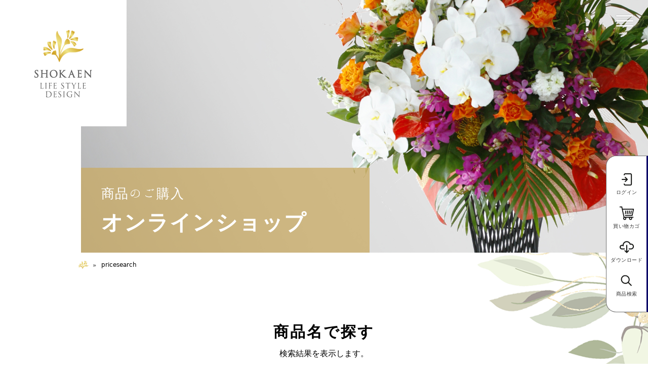

--- FILE ---
content_type: text/html; charset=UTF-8
request_url: https://www.shokaen.com/pricesearch/
body_size: 21864
content:
<!doctype html>
<html lang="ja">
<head>


<!-- Google Tag Manager-->
<script>(function(w,d,s,l,i){w[l]=w[l]||[];w[l].push({'gtm.start':
new Date().getTime(),event:'gtm.js'});var f=d.getElementsByTagName(s)[0],
j=d.createElement(s),dl=l!='dataLayer'?'&l='+l:'';j.async=true;j.src=
'https://www.googletagmanager.com/gtm.js?id='+i+dl;f.parentNode.insertBefore(j,f);
})(window,document,'script','dataLayer','GTM-WSKVRXF');</script>
<!-- End Google Tag Manager -->


	<meta charset="UTF-8" />
	<meta name="viewport" content="width=device-width, initial-scale=1">
	<meta http-equiv="Content-Security-Policy" content="upgrade-insecure-requests">
	<link rel="profile" href="https://gmpg.org/xfn/11" />
	<link href="//fonts.googleapis.com/earlyaccess/hannari.css" rel="stylesheet">
	<link rel="apple-touch-icon" href="https://www.shokaen.com/cms/wp-content/themes/shokaen_theme/assets/images/favicon.ico" type="image/x-icon">
	<link rel="icon" href="https://www.shokaen.com/cms/wp-content/themes/shokaen_theme/assets/images/favicon.ico" type="image/x-icon">
	<link rel="stylesheet" href="https://www.shokaen.com/cms/wp-content/themes/shokaen_theme/assets/css/reset.css">
	<link rel="stylesheet" href="//cdn.jsdelivr.net/npm/slick-carousel@1.8.1/slick/slick.css">
	<link rel="stylesheet" href="https://www.shokaen.com/cms/wp-content/themes/shokaen_theme/assets/css/style.css">
	<!-- <script type='text/javascript' src='https://www.shokaen.com/cms/wp-content/themes/shokaen_theme/assets/js/sstorefront_api.js' defer charset="UTF-8"></script>
	 --><meta name='robots' content='index, follow, max-image-preview:large, max-snippet:-1, max-video-preview:-1' />
	<style>img:is([sizes="auto" i], [sizes^="auto," i]) { contain-intrinsic-size: 3000px 1500px }</style>
	
	<!-- This site is optimized with the Yoast SEO plugin v24.5 - https://yoast.com/wordpress/plugins/seo/ -->
	<title>pricesearch - 株式会社正花園</title>
	<meta name="description" content="フラワーギフトの世界へようこそ、贈りものを「特別」に変える 石川県金沢市に拠点を置く 花屋・フラワーショップです" />
	<link rel="canonical" href="https://www.shokaen.com/pricesearch/" />
	<meta property="og:locale" content="ja_JP" />
	<meta property="og:type" content="article" />
	<meta property="og:title" content="pricesearch - 株式会社正花園" />
	<meta property="og:description" content="フラワーギフトの世界へようこそ、贈りものを「特別」に変える 石川県金沢市に拠点を置く 花屋・フラワーショップです" />
	<meta property="og:url" content="https://www.shokaen.com/pricesearch/" />
	<meta property="og:site_name" content="株式会社正花園" />
	<meta name="twitter:card" content="summary_large_image" />
	<script type="application/ld+json" class="yoast-schema-graph">{"@context":"https://schema.org","@graph":[{"@type":"WebPage","@id":"https://www.shokaen.com/pricesearch/","url":"https://www.shokaen.com/pricesearch/","name":"pricesearch - 株式会社正花園","isPartOf":{"@id":"https://www.shokaen.com/#website"},"datePublished":"2021-10-05T12:04:47+00:00","description":"フラワーギフトの世界へようこそ、贈りものを「特別」に変える 石川県金沢市に拠点を置く 花屋・フラワーショップです","breadcrumb":{"@id":"https://www.shokaen.com/pricesearch/#breadcrumb"},"inLanguage":"ja","potentialAction":[{"@type":"ReadAction","target":["https://www.shokaen.com/pricesearch/"]}]},{"@type":"BreadcrumbList","@id":"https://www.shokaen.com/pricesearch/#breadcrumb","itemListElement":[{"@type":"ListItem","position":1,"name":"Home","item":"https://www.shokaen.com/"},{"@type":"ListItem","position":2,"name":"pricesearch"}]},{"@type":"WebSite","@id":"https://www.shokaen.com/#website","url":"https://www.shokaen.com/","name":"石川県金沢市の花屋｜正花園","description":"石川県金沢市の 花屋・フラワーショップです。フラワーギフトの世界へようこそ正花園は贈りものを「特別」に変える花屋です。","publisher":{"@id":"https://www.shokaen.com/#organization"},"potentialAction":[{"@type":"SearchAction","target":{"@type":"EntryPoint","urlTemplate":"https://www.shokaen.com/?s={search_term_string}"},"query-input":{"@type":"PropertyValueSpecification","valueRequired":true,"valueName":"search_term_string"}}],"inLanguage":"ja"},{"@type":"Organization","@id":"https://www.shokaen.com/#organization","name":"正花園","url":"https://www.shokaen.com/","logo":{"@type":"ImageObject","inLanguage":"ja","@id":"https://www.shokaen.com/#/schema/logo/image/","url":"https://shokaen.com/cms/wp-content/uploads/2022/01/ShokaenLogo.jpg","contentUrl":"https://shokaen.com/cms/wp-content/uploads/2022/01/ShokaenLogo.jpg","width":1000,"height":1000,"caption":"正花園"},"image":{"@id":"https://www.shokaen.com/#/schema/logo/image/"}}]}</script>
	<!-- / Yoast SEO plugin. -->


<link rel='dns-prefetch' href='//ajax.googleapis.com' />
<link rel='dns-prefetch' href='//www.googletagmanager.com' />
<link rel='dns-prefetch' href='//code.jquery.com' />
<link rel='dns-prefetch' href='//cdn.jsdelivr.net' />
<link rel='dns-prefetch' href='//sdks.shopifycdn.com' />
<link rel="alternate" type="application/rss+xml" title="株式会社正花園 &raquo; フィード" href="https://www.shokaen.com/feed/" />
<script type="text/javascript">
/* <![CDATA[ */
window._wpemojiSettings = {"baseUrl":"https:\/\/s.w.org\/images\/core\/emoji\/16.0.1\/72x72\/","ext":".png","svgUrl":"https:\/\/s.w.org\/images\/core\/emoji\/16.0.1\/svg\/","svgExt":".svg","source":{"concatemoji":"https:\/\/www.shokaen.com\/cms\/wp-includes\/js\/wp-emoji-release.min.js?ver=6.8.2"}};
/*! This file is auto-generated */
!function(s,n){var o,i,e;function c(e){try{var t={supportTests:e,timestamp:(new Date).valueOf()};sessionStorage.setItem(o,JSON.stringify(t))}catch(e){}}function p(e,t,n){e.clearRect(0,0,e.canvas.width,e.canvas.height),e.fillText(t,0,0);var t=new Uint32Array(e.getImageData(0,0,e.canvas.width,e.canvas.height).data),a=(e.clearRect(0,0,e.canvas.width,e.canvas.height),e.fillText(n,0,0),new Uint32Array(e.getImageData(0,0,e.canvas.width,e.canvas.height).data));return t.every(function(e,t){return e===a[t]})}function u(e,t){e.clearRect(0,0,e.canvas.width,e.canvas.height),e.fillText(t,0,0);for(var n=e.getImageData(16,16,1,1),a=0;a<n.data.length;a++)if(0!==n.data[a])return!1;return!0}function f(e,t,n,a){switch(t){case"flag":return n(e,"\ud83c\udff3\ufe0f\u200d\u26a7\ufe0f","\ud83c\udff3\ufe0f\u200b\u26a7\ufe0f")?!1:!n(e,"\ud83c\udde8\ud83c\uddf6","\ud83c\udde8\u200b\ud83c\uddf6")&&!n(e,"\ud83c\udff4\udb40\udc67\udb40\udc62\udb40\udc65\udb40\udc6e\udb40\udc67\udb40\udc7f","\ud83c\udff4\u200b\udb40\udc67\u200b\udb40\udc62\u200b\udb40\udc65\u200b\udb40\udc6e\u200b\udb40\udc67\u200b\udb40\udc7f");case"emoji":return!a(e,"\ud83e\udedf")}return!1}function g(e,t,n,a){var r="undefined"!=typeof WorkerGlobalScope&&self instanceof WorkerGlobalScope?new OffscreenCanvas(300,150):s.createElement("canvas"),o=r.getContext("2d",{willReadFrequently:!0}),i=(o.textBaseline="top",o.font="600 32px Arial",{});return e.forEach(function(e){i[e]=t(o,e,n,a)}),i}function t(e){var t=s.createElement("script");t.src=e,t.defer=!0,s.head.appendChild(t)}"undefined"!=typeof Promise&&(o="wpEmojiSettingsSupports",i=["flag","emoji"],n.supports={everything:!0,everythingExceptFlag:!0},e=new Promise(function(e){s.addEventListener("DOMContentLoaded",e,{once:!0})}),new Promise(function(t){var n=function(){try{var e=JSON.parse(sessionStorage.getItem(o));if("object"==typeof e&&"number"==typeof e.timestamp&&(new Date).valueOf()<e.timestamp+604800&&"object"==typeof e.supportTests)return e.supportTests}catch(e){}return null}();if(!n){if("undefined"!=typeof Worker&&"undefined"!=typeof OffscreenCanvas&&"undefined"!=typeof URL&&URL.createObjectURL&&"undefined"!=typeof Blob)try{var e="postMessage("+g.toString()+"("+[JSON.stringify(i),f.toString(),p.toString(),u.toString()].join(",")+"));",a=new Blob([e],{type:"text/javascript"}),r=new Worker(URL.createObjectURL(a),{name:"wpTestEmojiSupports"});return void(r.onmessage=function(e){c(n=e.data),r.terminate(),t(n)})}catch(e){}c(n=g(i,f,p,u))}t(n)}).then(function(e){for(var t in e)n.supports[t]=e[t],n.supports.everything=n.supports.everything&&n.supports[t],"flag"!==t&&(n.supports.everythingExceptFlag=n.supports.everythingExceptFlag&&n.supports[t]);n.supports.everythingExceptFlag=n.supports.everythingExceptFlag&&!n.supports.flag,n.DOMReady=!1,n.readyCallback=function(){n.DOMReady=!0}}).then(function(){return e}).then(function(){var e;n.supports.everything||(n.readyCallback(),(e=n.source||{}).concatemoji?t(e.concatemoji):e.wpemoji&&e.twemoji&&(t(e.twemoji),t(e.wpemoji)))}))}((window,document),window._wpemojiSettings);
/* ]]> */
</script>
<style id='wp-emoji-styles-inline-css' type='text/css'>

	img.wp-smiley, img.emoji {
		display: inline !important;
		border: none !important;
		box-shadow: none !important;
		height: 1em !important;
		width: 1em !important;
		margin: 0 0.07em !important;
		vertical-align: -0.1em !important;
		background: none !important;
		padding: 0 !important;
	}
</style>
<link rel='stylesheet' id='wp-block-library-css' href='https://www.shokaen.com/cms/wp-includes/css/dist/block-library/style.min.css?ver=6.8.2' type='text/css' media='all' />
<style id='classic-theme-styles-inline-css' type='text/css'>
/*! This file is auto-generated */
.wp-block-button__link{color:#fff;background-color:#32373c;border-radius:9999px;box-shadow:none;text-decoration:none;padding:calc(.667em + 2px) calc(1.333em + 2px);font-size:1.125em}.wp-block-file__button{background:#32373c;color:#fff;text-decoration:none}
</style>
<link rel='stylesheet' id='woocommerce-add-to-cart-form-style-css' href='https://www.shokaen.com/cms/wp-content/plugins/woocommerce/assets/client/blocks/woocommerce/add-to-cart-form-style.css?ver=6.8.2' type='text/css' media='all' />
<style id='woocommerce-product-button-style-inline-css' type='text/css'>
.wp-block-button.wc-block-components-product-button{align-items:center;display:flex;flex-direction:column;gap:12px;justify-content:center;white-space:normal;word-break:break-word}.wp-block-button.wc-block-components-product-button.is-style-outline .wp-block-button__link{border:2px solid}.wp-block-button.wc-block-components-product-button.is-style-outline .wp-block-button__link:not(.has-text-color){color:currentColor}.wp-block-button.wc-block-components-product-button.is-style-outline .wp-block-button__link:not(.has-background){background-color:transparent;background-image:none}.wp-block-button.wc-block-components-product-button.has-custom-width .wp-block-button__link{box-sizing:border-box}.wp-block-button.wc-block-components-product-button.wp-block-button__width-25 .wp-block-button__link{width:25%}.wp-block-button.wc-block-components-product-button.wp-block-button__width-50 .wp-block-button__link{width:50%}.wp-block-button.wc-block-components-product-button.wp-block-button__width-75 .wp-block-button__link{width:75%}.wp-block-button.wc-block-components-product-button.wp-block-button__width-100 .wp-block-button__link{width:100%}.wp-block-button.wc-block-components-product-button .wp-block-button__link{display:inline-flex;font-size:1em;justify-content:center;text-align:center;white-space:normal;width:auto;word-break:break-word}.wp-block-button.wc-block-components-product-button a[hidden]{display:none}@keyframes slideOut{0%{transform:translateY(0)}to{transform:translateY(-100%)}}@keyframes slideIn{0%{opacity:0;transform:translateY(90%)}to{opacity:1;transform:translate(0)}}.wp-block-button.wc-block-components-product-button.align-left{align-items:flex-start}.wp-block-button.wc-block-components-product-button.align-right{align-items:flex-end}.wp-block-button.wc-block-components-product-button .wc-block-components-product-button__button{align-items:center;border-style:none;display:inline-flex;justify-content:center;line-height:inherit;overflow:hidden;white-space:normal;word-break:break-word}.wp-block-button.wc-block-components-product-button .wc-block-components-product-button__button span.wc-block-slide-out{animation:slideOut .1s linear 1 normal forwards}.wp-block-button.wc-block-components-product-button .wc-block-components-product-button__button span.wc-block-slide-in{animation:slideIn .1s linear 1 normal}.wp-block-button.wc-block-components-product-button .wc-block-components-product-button__button--placeholder{background-color:currentColor!important;border:0!important;border-radius:.25rem;box-shadow:none;color:currentColor!important;display:block;line-height:1;max-width:100%!important;min-height:3em;min-width:8em;opacity:.15;outline:0!important;overflow:hidden!important;pointer-events:none;position:relative!important;width:100%;z-index:1}.wp-block-button.wc-block-components-product-button .wc-block-components-product-button__button--placeholder>*{visibility:hidden}.wp-block-button.wc-block-components-product-button .wc-block-components-product-button__button--placeholder:after{animation:loading__animation 1.5s ease-in-out infinite;background-image:linear-gradient(90deg,currentColor,hsla(0,0%,96%,.302),currentColor);background-repeat:no-repeat;content:" ";display:block;height:100%;left:0;position:absolute;right:0;top:0;transform:translateX(-100%)}@keyframes loading__animation{to{transform:translateX(100%)}}@media screen and (prefers-reduced-motion:reduce){.wp-block-button.wc-block-components-product-button .wc-block-components-product-button__button--placeholder{animation:none}}.wc-block-all-products .wp-block-button.wc-block-components-product-button{margin-bottom:12px}.theme-twentytwentyone .editor-styles-wrapper .wc-block-components-product-button .wp-block-button__link{background-color:var(--button--color-background);border-color:var(--button--color-background);color:var(--button--color-text)}

</style>
<style id='woocommerce-product-collection-style-inline-css' type='text/css'>
.wp-block-woocommerce-product-collection .wc-block-components-product-stock-indicator{text-align:center}.wc-block-components-notice-banner .wc-block-components-button.wc-block-components-notice-banner__dismiss[hidden]{display:none}

</style>
<style id='woocommerce-product-filters-style-inline-css' type='text/css'>
:where(.wc-block-product-filters){--top-padding:var(--wp-admin--admin-bar--height);display:inline-flex}@media(max-width:782px){:where(.wc-block-product-filters){--top-padding:var(--adminbar-mobile-padding,0)}}:where(.wc-block-product-filters) .wc-block-product-filters__close-overlay,:where(.wc-block-product-filters) .wc-block-product-filters__open-overlay{align-items:center;background:transparent;border:transparent;color:inherit;display:flex;font-size:.875em;padding:0}:where(.wc-block-product-filters) .wc-block-product-filters__close-overlay svg,:where(.wc-block-product-filters) .wc-block-product-filters__open-overlay svg{fill:currentColor}:where(.wc-block-product-filters) .wc-block-product-filters__close-overlay span,:where(.wc-block-product-filters) .wc-block-product-filters__open-overlay span{padding:0 5px}:where(.wc-block-product-filters) .wc-block-product-filters__open-overlay svg{height:var(--wc-product-filters-overlay-icon-size,1.5em);width:var(--wc-product-filters-overlay-icon-size,1.5em)}:where(.wc-block-product-filters) .wc-block-product-filters__overlay{background-color:transparent;inset:0;pointer-events:none;position:fixed;top:var(--top-padding);transition:background-color .5s;z-index:9999}:where(.wc-block-product-filters) .wc-block-product-filters__overlay-wrapper{height:100%;position:relative;width:100%}:where(.wc-block-product-filters) .wc-block-product-filters__overlay-dialog{background-color:var(--wc-product-filters-overlay-background-color,var(--wc-product-filters-background-color,var(--wp--preset--color--base,#fff)));color:var(--wc-product-filters-overlay-text-color,var(--wc-product-filters-text-color,var(--wp--preset--color--base,#111)));display:flex!important;flex-direction:column;gap:var(--wp--preset--spacing--40);inset:0;max-height:100%;position:absolute;transform:translateY(100vh);transition:none}:where(.wc-block-product-filters) .wc-block-product-filters__overlay-header{display:flex;flex-flow:row-reverse;padding:var(--wp--preset--spacing--30) var(--wp--preset--spacing--40) 0}:where(.wc-block-product-filters) .wc-block-product-filters__overlay-content{display:flex;flex-direction:column;flex-grow:1;gap:var(--wc-product-filter-block-spacing,var(--wp--style--block-gap,1.2rem));overflow-y:scroll;padding:0 var(--wp--preset--spacing--40)}:where(.wc-block-product-filters) .wc-block-product-filters__overlay-content>:first-child{margin-top:0}:where(.wc-block-product-filters) .wc-block-product-filters__overlay-footer{box-shadow:0 -4px 8px 0 rgba(0,0,0,.102);padding:var(--wp--preset--spacing--30) var(--wp--preset--spacing--40)}:where(.wc-block-product-filters) .wc-block-product-filters__apply{width:100%}:where(.wc-block-product-filters).is-overlay-opened .wc-block-product-filters__overlay{background-color:rgba(95,95,95,.35);pointer-events:auto;z-index:9999}:where(.wc-block-product-filters).is-overlay-opened .wc-block-product-filters__overlay-dialog{color:var(--wc-product-filters-overlay-color,inherit);transform:translateY(0);transition:transform .5s}@media(min-width:601px){:where(.wc-block-product-filters),:where(.wc-block-product-filters).is-overlay-opened{display:flex}:where(.wc-block-product-filters) .wc-block-product-filters__open-overlay,:where(.wc-block-product-filters) .wc-block-product-filters__overlay-footer,:where(.wc-block-product-filters) .wc-block-product-filters__overlay-header,:where(.wc-block-product-filters).is-overlay-opened .wc-block-product-filters__open-overlay,:where(.wc-block-product-filters).is-overlay-opened .wc-block-product-filters__overlay-footer,:where(.wc-block-product-filters).is-overlay-opened .wc-block-product-filters__overlay-header{display:none}:where(.wc-block-product-filters) .wc-block-product-filters__overlay,:where(.wc-block-product-filters).is-overlay-opened .wc-block-product-filters__overlay{background:inherit;color:inherit;inset:0;pointer-events:auto;position:relative;transition:none}:where(.wc-block-product-filters) .wc-block-product-filters__overlay-wrapper,:where(.wc-block-product-filters).is-overlay-opened .wc-block-product-filters__overlay-wrapper{background:inherit;color:inherit;height:auto;width:auto}:where(.wc-block-product-filters) .wc-block-product-filters__overlay-dialog,:where(.wc-block-product-filters).is-overlay-opened .wc-block-product-filters__overlay-dialog{background:inherit;color:inherit;position:relative;transform:none}:where(.wc-block-product-filters) .wc-block-product-filters__overlay-content,:where(.wc-block-product-filters).is-overlay-opened .wc-block-product-filters__overlay-content{background:inherit;color:inherit;flex-grow:1;overflow:visible;padding:0}}@media(max-width:600px){:where(.wc-block-product-filters) .wc-block-product-filters__overlay-content .wp-block-group{display:block}:where(.wc-block-product-filters) .wc-block-product-filters__overlay-content .wp-block-group>div{margin:20px 0}}.wc-block-product-filter--hidden{display:none}

</style>
<link rel='stylesheet' id='woocommerce-product-filter-price-slider-style-css' href='https://www.shokaen.com/cms/wp-content/plugins/woocommerce/assets/client/blocks/woocommerce/product-filter-price-slider-style.css?ver=6.8.2' type='text/css' media='all' />
<style id='woocommerce-product-filter-removable-chips-style-inline-css' type='text/css'>
.wc-block-product-filter-removable-chips.is-vertical .wc-block-product-filter-removable-chips__items{flex-direction:column}.wc-block-product-filter-removable-chips.is-content-justification-center .wc-block-product-filter-removable-chips__items{justify-content:center}.wc-block-product-filter-removable-chips.is-content-justification-right .wc-block-product-filter-removable-chips__items{justify-content:flex-end}.wc-block-product-filter-removable-chips.is-content-justification-space-between .wc-block-product-filter-removable-chips__items{justify-content:space-between}.wc-block-product-filter-removable-chips.is-horizontal .wc-block-product-filter-removable-chips__items{width:100%}.wc-block-product-filter-removable-chips__items{color:var(--wc-product-filter-removable-chips-text,currentColor);display:inline-flex;flex-wrap:wrap;gap:4px;list-style:none;margin:0;padding:0}.wc-block-product-filter-removable-chips__items .wc-block-product-filter-removable-chips__item{align-items:center;appearance:none;background:var(--wc-product-filter-removable-chips-background,transparent);border:1px solid var(--wc-product-filter-removable-chips-border,color-mix(in srgb,currentColor 20%,transparent));border-radius:2px;display:flex;font-size:.875em;gap:8px;justify-content:space-between;padding:.25em .75em}.wc-block-product-filter-removable-chips__items .wc-block-product-filter-removable-chips__item .wc-block-product-filter-removable-chips__remove{align-items:center;background-color:transparent;border:none;color:var(--wc-product-filter-removable-chips-text,currentColor);cursor:pointer;display:flex;margin:0;padding:0}.wc-block-product-filter-removable-chips__items .wc-block-product-filter-removable-chips__item .wc-block-product-filter-removable-chips__remove .wc-block-product-filter-removable-chips__remove-icon{fill:currentColor}

</style>
<style id='woocommerce-product-filter-checkbox-list-style-inline-css' type='text/css'>
.wc-block-product-filter-checkbox-list__list{list-style:none outside;margin:0;padding:0}.wc-block-product-filter-checkbox-list__label{align-items:center;display:inline-flex;gap:.625em}.wc-block-product-filter-checkbox-list__item .wc-block-product-filter-checkbox-list__label{margin-bottom:0}:where(.wc-block-product-filter-checkbox-list__input-wrapper){display:block;position:relative}.wc-block-product-filter-checkbox-list__input-wrapper:before{background:currentColor;border-radius:2px;content:"";height:1em;left:0;opacity:.1;pointer-events:none;position:absolute;top:0;width:1em}.has-option-element-color .wc-block-product-filter-checkbox-list__input-wrapper:before{display:none}input[type=checkbox].wc-block-product-filter-checkbox-list__input{appearance:none;background:var(--wc-product-filter-checkbox-list-option-element,transparent);border:1px solid var(--wc-product-filter-checkbox-list-option-element-border,transparent);border-radius:2px;color:inherit;cursor:pointer;display:block;font-size:inherit;height:1em;margin:0;width:1em}input[type=checkbox].wc-block-product-filter-checkbox-list__input:focus{outline-color:var(--wc-product-filter-checkbox-list-option-element-border,currentColor);outline-width:1px}svg.wc-block-product-filter-checkbox-list__mark{box-sizing:border-box;color:var(--wc-product-filter-checkbox-list-option-element-selected,currentColor);display:none;height:1em;left:0;padding:.2em;position:absolute;top:0;width:1em}input[type=checkbox].wc-block-product-filter-checkbox-list__input:checked:after,input[type=checkbox].wc-block-product-filter-checkbox-list__input:checked:before{content:none}input[type=checkbox].wc-block-product-filter-checkbox-list__input:checked+.wc-block-product-filter-checkbox-list__mark{display:block;pointer-events:none}:where(.wc-block-product-filter-checkbox-list__text-wrapper){align-items:center;display:inline-flex;font-size:.875em;gap:4px}.wc-block-product-filter-checkbox-list__show-more{appearance:none;background:transparent;border:none;font-family:inherit;padding:0;text-decoration:underline}

</style>
<style id='woocommerce-product-filter-chips-style-inline-css' type='text/css'>
:where(.wc-block-product-filter-chips__items){display:flex;flex-wrap:wrap;gap:4px}.wc-block-product-filter-chips__item{appearance:none;background:transparent;border:1px solid color-mix(in srgb,currentColor 20%,transparent);border-radius:2px;color:var(--wc-product-filter-chips-text,currentColor);cursor:pointer;font-family:inherit;font-size:.875em;padding:4px 8px}.has-chip-text-color .wc-block-product-filter-chips__item{color:var(--wc-product-filter-chips-text)}.has-chip-background-color .wc-block-product-filter-chips__item{background:var(--wc-product-filter-chips-background)}.has-chip-border-color .wc-block-product-filter-chips__item{border-color:var(--wc-product-filter-chips-border)}.wc-block-product-filter-chips__item[aria-checked=true]{background:currentColor}.has-selected-chip-text-color .wc-block-product-filter-chips__item[aria-checked=true]{color:var(--wc-product-filter-chips-selected-text)}.has-selected-chip-background-color .wc-block-product-filter-chips__item[aria-checked=true]{background:var(--wc-product-filter-chips-selected-background)}.has-selected-chip-border-color .wc-block-product-filter-chips__item[aria-checked=true]{border-color:var(--wc-product-filter-chips-selected-border)}:where(.wc-block-product-filter-chips__label){align-items:center;display:inline-flex;gap:4px}.wc-block-product-filter-chips:not(.has-selected-chip-text-color) .wc-block-product-filter-chips__item[aria-checked=true]>.wc-block-product-filter-chips__label{filter:invert(100%)}.wc-block-product-filter-chips__show-more{appearance:none;background:transparent;border:none;font-family:inherit;padding:0;text-decoration:underline}

</style>
<link rel='stylesheet' id='woocommerce-product-gallery-style-css' href='https://www.shokaen.com/cms/wp-content/plugins/woocommerce/assets/client/blocks/woocommerce/product-gallery-style.css?ver=6.8.2' type='text/css' media='all' />
<style id='woocommerce-product-template-style-inline-css' type='text/css'>
.wc-block-product-template{list-style:none;margin-bottom:0;margin-top:0;max-width:100%;padding:0}.wc-block-product-template.wc-block-product-template{background:none}.wc-block-product-template.is-flex-container{display:flex;flex-direction:row;flex-wrap:wrap;gap:1.25em}.wc-block-product-template.is-flex-container>li{list-style:none;margin:0;width:100%}@media(min-width:600px){.wc-block-product-template.is-flex-container.is-flex-container.columns-2>li{width:calc(50% - .625em)}.wc-block-product-template.is-flex-container.is-flex-container.columns-3>li{width:calc(33.33333% - .83333em)}.wc-block-product-template.is-flex-container.is-flex-container.columns-4>li{width:calc(25% - .9375em)}.wc-block-product-template.is-flex-container.is-flex-container.columns-5>li{width:calc(20% - 1em)}.wc-block-product-template.is-flex-container.is-flex-container.columns-6>li{width:calc(16.66667% - 1.04167em)}}.wc-block-product-template__responsive{grid-gap:1.25em;display:grid}.wc-block-product-template__responsive.columns-2{grid-template-columns:repeat(auto-fill,minmax(max(150px,calc(50% - .625em)),1fr))}.wc-block-product-template__responsive.columns-3{grid-template-columns:repeat(auto-fill,minmax(max(150px,calc(33.33333% - .83333em)),1fr))}.wc-block-product-template__responsive.columns-4{grid-template-columns:repeat(auto-fill,minmax(max(150px,calc(25% - .9375em)),1fr))}.wc-block-product-template__responsive.columns-5{grid-template-columns:repeat(auto-fill,minmax(max(150px,calc(20% - 1em)),1fr))}.wc-block-product-template__responsive.columns-6{grid-template-columns:repeat(auto-fill,minmax(max(150px,calc(16.66667% - 1.04167em)),1fr))}.wc-block-product-template__responsive>li{margin-block-start:0}:where(.wc-block-product-template .wc-block-product)>:not(:last-child){margin-bottom:.75rem;margin-top:0}.is-product-collection-layout-list .wc-block-product:not(:last-child){margin-bottom:1.2rem}

</style>
<style id='global-styles-inline-css' type='text/css'>
:root{--wp--preset--aspect-ratio--square: 1;--wp--preset--aspect-ratio--4-3: 4/3;--wp--preset--aspect-ratio--3-4: 3/4;--wp--preset--aspect-ratio--3-2: 3/2;--wp--preset--aspect-ratio--2-3: 2/3;--wp--preset--aspect-ratio--16-9: 16/9;--wp--preset--aspect-ratio--9-16: 9/16;--wp--preset--color--black: #000000;--wp--preset--color--cyan-bluish-gray: #abb8c3;--wp--preset--color--white: #ffffff;--wp--preset--color--pale-pink: #f78da7;--wp--preset--color--vivid-red: #cf2e2e;--wp--preset--color--luminous-vivid-orange: #ff6900;--wp--preset--color--luminous-vivid-amber: #fcb900;--wp--preset--color--light-green-cyan: #7bdcb5;--wp--preset--color--vivid-green-cyan: #00d084;--wp--preset--color--pale-cyan-blue: #8ed1fc;--wp--preset--color--vivid-cyan-blue: #0693e3;--wp--preset--color--vivid-purple: #9b51e0;--wp--preset--gradient--vivid-cyan-blue-to-vivid-purple: linear-gradient(135deg,rgba(6,147,227,1) 0%,rgb(155,81,224) 100%);--wp--preset--gradient--light-green-cyan-to-vivid-green-cyan: linear-gradient(135deg,rgb(122,220,180) 0%,rgb(0,208,130) 100%);--wp--preset--gradient--luminous-vivid-amber-to-luminous-vivid-orange: linear-gradient(135deg,rgba(252,185,0,1) 0%,rgba(255,105,0,1) 100%);--wp--preset--gradient--luminous-vivid-orange-to-vivid-red: linear-gradient(135deg,rgba(255,105,0,1) 0%,rgb(207,46,46) 100%);--wp--preset--gradient--very-light-gray-to-cyan-bluish-gray: linear-gradient(135deg,rgb(238,238,238) 0%,rgb(169,184,195) 100%);--wp--preset--gradient--cool-to-warm-spectrum: linear-gradient(135deg,rgb(74,234,220) 0%,rgb(151,120,209) 20%,rgb(207,42,186) 40%,rgb(238,44,130) 60%,rgb(251,105,98) 80%,rgb(254,248,76) 100%);--wp--preset--gradient--blush-light-purple: linear-gradient(135deg,rgb(255,206,236) 0%,rgb(152,150,240) 100%);--wp--preset--gradient--blush-bordeaux: linear-gradient(135deg,rgb(254,205,165) 0%,rgb(254,45,45) 50%,rgb(107,0,62) 100%);--wp--preset--gradient--luminous-dusk: linear-gradient(135deg,rgb(255,203,112) 0%,rgb(199,81,192) 50%,rgb(65,88,208) 100%);--wp--preset--gradient--pale-ocean: linear-gradient(135deg,rgb(255,245,203) 0%,rgb(182,227,212) 50%,rgb(51,167,181) 100%);--wp--preset--gradient--electric-grass: linear-gradient(135deg,rgb(202,248,128) 0%,rgb(113,206,126) 100%);--wp--preset--gradient--midnight: linear-gradient(135deg,rgb(2,3,129) 0%,rgb(40,116,252) 100%);--wp--preset--font-size--small: 13px;--wp--preset--font-size--medium: 20px;--wp--preset--font-size--large: 36px;--wp--preset--font-size--x-large: 42px;--wp--preset--spacing--20: 0.44rem;--wp--preset--spacing--30: 0.67rem;--wp--preset--spacing--40: 1rem;--wp--preset--spacing--50: 1.5rem;--wp--preset--spacing--60: 2.25rem;--wp--preset--spacing--70: 3.38rem;--wp--preset--spacing--80: 5.06rem;--wp--preset--shadow--natural: 6px 6px 9px rgba(0, 0, 0, 0.2);--wp--preset--shadow--deep: 12px 12px 50px rgba(0, 0, 0, 0.4);--wp--preset--shadow--sharp: 6px 6px 0px rgba(0, 0, 0, 0.2);--wp--preset--shadow--outlined: 6px 6px 0px -3px rgba(255, 255, 255, 1), 6px 6px rgba(0, 0, 0, 1);--wp--preset--shadow--crisp: 6px 6px 0px rgba(0, 0, 0, 1);}:where(.is-layout-flex){gap: 0.5em;}:where(.is-layout-grid){gap: 0.5em;}body .is-layout-flex{display: flex;}.is-layout-flex{flex-wrap: wrap;align-items: center;}.is-layout-flex > :is(*, div){margin: 0;}body .is-layout-grid{display: grid;}.is-layout-grid > :is(*, div){margin: 0;}:where(.wp-block-columns.is-layout-flex){gap: 2em;}:where(.wp-block-columns.is-layout-grid){gap: 2em;}:where(.wp-block-post-template.is-layout-flex){gap: 1.25em;}:where(.wp-block-post-template.is-layout-grid){gap: 1.25em;}.has-black-color{color: var(--wp--preset--color--black) !important;}.has-cyan-bluish-gray-color{color: var(--wp--preset--color--cyan-bluish-gray) !important;}.has-white-color{color: var(--wp--preset--color--white) !important;}.has-pale-pink-color{color: var(--wp--preset--color--pale-pink) !important;}.has-vivid-red-color{color: var(--wp--preset--color--vivid-red) !important;}.has-luminous-vivid-orange-color{color: var(--wp--preset--color--luminous-vivid-orange) !important;}.has-luminous-vivid-amber-color{color: var(--wp--preset--color--luminous-vivid-amber) !important;}.has-light-green-cyan-color{color: var(--wp--preset--color--light-green-cyan) !important;}.has-vivid-green-cyan-color{color: var(--wp--preset--color--vivid-green-cyan) !important;}.has-pale-cyan-blue-color{color: var(--wp--preset--color--pale-cyan-blue) !important;}.has-vivid-cyan-blue-color{color: var(--wp--preset--color--vivid-cyan-blue) !important;}.has-vivid-purple-color{color: var(--wp--preset--color--vivid-purple) !important;}.has-black-background-color{background-color: var(--wp--preset--color--black) !important;}.has-cyan-bluish-gray-background-color{background-color: var(--wp--preset--color--cyan-bluish-gray) !important;}.has-white-background-color{background-color: var(--wp--preset--color--white) !important;}.has-pale-pink-background-color{background-color: var(--wp--preset--color--pale-pink) !important;}.has-vivid-red-background-color{background-color: var(--wp--preset--color--vivid-red) !important;}.has-luminous-vivid-orange-background-color{background-color: var(--wp--preset--color--luminous-vivid-orange) !important;}.has-luminous-vivid-amber-background-color{background-color: var(--wp--preset--color--luminous-vivid-amber) !important;}.has-light-green-cyan-background-color{background-color: var(--wp--preset--color--light-green-cyan) !important;}.has-vivid-green-cyan-background-color{background-color: var(--wp--preset--color--vivid-green-cyan) !important;}.has-pale-cyan-blue-background-color{background-color: var(--wp--preset--color--pale-cyan-blue) !important;}.has-vivid-cyan-blue-background-color{background-color: var(--wp--preset--color--vivid-cyan-blue) !important;}.has-vivid-purple-background-color{background-color: var(--wp--preset--color--vivid-purple) !important;}.has-black-border-color{border-color: var(--wp--preset--color--black) !important;}.has-cyan-bluish-gray-border-color{border-color: var(--wp--preset--color--cyan-bluish-gray) !important;}.has-white-border-color{border-color: var(--wp--preset--color--white) !important;}.has-pale-pink-border-color{border-color: var(--wp--preset--color--pale-pink) !important;}.has-vivid-red-border-color{border-color: var(--wp--preset--color--vivid-red) !important;}.has-luminous-vivid-orange-border-color{border-color: var(--wp--preset--color--luminous-vivid-orange) !important;}.has-luminous-vivid-amber-border-color{border-color: var(--wp--preset--color--luminous-vivid-amber) !important;}.has-light-green-cyan-border-color{border-color: var(--wp--preset--color--light-green-cyan) !important;}.has-vivid-green-cyan-border-color{border-color: var(--wp--preset--color--vivid-green-cyan) !important;}.has-pale-cyan-blue-border-color{border-color: var(--wp--preset--color--pale-cyan-blue) !important;}.has-vivid-cyan-blue-border-color{border-color: var(--wp--preset--color--vivid-cyan-blue) !important;}.has-vivid-purple-border-color{border-color: var(--wp--preset--color--vivid-purple) !important;}.has-vivid-cyan-blue-to-vivid-purple-gradient-background{background: var(--wp--preset--gradient--vivid-cyan-blue-to-vivid-purple) !important;}.has-light-green-cyan-to-vivid-green-cyan-gradient-background{background: var(--wp--preset--gradient--light-green-cyan-to-vivid-green-cyan) !important;}.has-luminous-vivid-amber-to-luminous-vivid-orange-gradient-background{background: var(--wp--preset--gradient--luminous-vivid-amber-to-luminous-vivid-orange) !important;}.has-luminous-vivid-orange-to-vivid-red-gradient-background{background: var(--wp--preset--gradient--luminous-vivid-orange-to-vivid-red) !important;}.has-very-light-gray-to-cyan-bluish-gray-gradient-background{background: var(--wp--preset--gradient--very-light-gray-to-cyan-bluish-gray) !important;}.has-cool-to-warm-spectrum-gradient-background{background: var(--wp--preset--gradient--cool-to-warm-spectrum) !important;}.has-blush-light-purple-gradient-background{background: var(--wp--preset--gradient--blush-light-purple) !important;}.has-blush-bordeaux-gradient-background{background: var(--wp--preset--gradient--blush-bordeaux) !important;}.has-luminous-dusk-gradient-background{background: var(--wp--preset--gradient--luminous-dusk) !important;}.has-pale-ocean-gradient-background{background: var(--wp--preset--gradient--pale-ocean) !important;}.has-electric-grass-gradient-background{background: var(--wp--preset--gradient--electric-grass) !important;}.has-midnight-gradient-background{background: var(--wp--preset--gradient--midnight) !important;}.has-small-font-size{font-size: var(--wp--preset--font-size--small) !important;}.has-medium-font-size{font-size: var(--wp--preset--font-size--medium) !important;}.has-large-font-size{font-size: var(--wp--preset--font-size--large) !important;}.has-x-large-font-size{font-size: var(--wp--preset--font-size--x-large) !important;}
:where(.wp-block-post-template.is-layout-flex){gap: 1.25em;}:where(.wp-block-post-template.is-layout-grid){gap: 1.25em;}
:where(.wp-block-columns.is-layout-flex){gap: 2em;}:where(.wp-block-columns.is-layout-grid){gap: 2em;}
:root :where(.wp-block-pullquote){font-size: 1.5em;line-height: 1.6;}
</style>
<link rel='stylesheet' id='woocommerce-layout-css' href='https://www.shokaen.com/cms/wp-content/plugins/woocommerce/assets/css/woocommerce-layout.css?ver=9.9.4' type='text/css' media='all' />
<link rel='stylesheet' id='woocommerce-smallscreen-css' href='https://www.shokaen.com/cms/wp-content/plugins/woocommerce/assets/css/woocommerce-smallscreen.css?ver=9.9.4' type='text/css' media='only screen and (max-width: 768px)' />
<link rel='stylesheet' id='woocommerce-general-css' href='https://www.shokaen.com/cms/wp-content/plugins/woocommerce/assets/css/woocommerce.css?ver=9.9.4' type='text/css' media='all' />
<style id='woocommerce-inline-inline-css' type='text/css'>
.woocommerce form .form-row .required { visibility: visible; }
</style>
<link rel='stylesheet' id='brands-styles-css' href='https://www.shokaen.com/cms/wp-content/plugins/woocommerce/assets/css/brands.css?ver=9.9.4' type='text/css' media='all' />
<script type="text/javascript" src="https://ajax.googleapis.com/ajax/libs/jquery/3.6.0/jquery.min.js?ver=6.8.2" id="jquery-js"></script>
<script type="text/javascript" id="woocommerce-google-analytics-integration-gtag-js-after">
/* <![CDATA[ */
/* Google Analytics for WooCommerce (gtag.js) */
					window.dataLayer = window.dataLayer || [];
					function gtag(){dataLayer.push(arguments);}
					// Set up default consent state.
					for ( const mode of [{"analytics_storage":"denied","ad_storage":"denied","ad_user_data":"denied","ad_personalization":"denied","region":["AT","BE","BG","HR","CY","CZ","DK","EE","FI","FR","DE","GR","HU","IS","IE","IT","LV","LI","LT","LU","MT","NL","NO","PL","PT","RO","SK","SI","ES","SE","GB","CH"]}] || [] ) {
						gtag( "consent", "default", { "wait_for_update": 500, ...mode } );
					}
					gtag("js", new Date());
					gtag("set", "developer_id.dOGY3NW", true);
					gtag("config", "G-QFP0L29HQV", {"track_404":true,"allow_google_signals":true,"logged_in":false,"linker":{"domains":[],"allow_incoming":false},"custom_map":{"dimension1":"logged_in"}});
/* ]]> */
</script>
<script type="text/javascript" id="print-invoices-packing-slip-labels-for-woocommerce_public-js-extra">
/* <![CDATA[ */
var wf_pklist_params_public = {"show_document_preview":"No","document_access_type":"logged_in","is_user_logged_in":"","msgs":{"invoice_number_prompt_free_order":"\u300c\u7121\u6599\u6ce8\u6587\u306e\u8acb\u6c42\u66f8\u3092\u751f\u6210\u3059\u308b\u300d\u306f\u3001\u8acb\u6c42\u66f8\u8a2d\u5b9a > \u8a73\u7d30\u8a2d\u5b9a\u3067\u7121\u52b9\u306b\u306a\u3063\u3066\u3044\u307e\u3059\u3002\u3053\u306e\u7121\u6599\u6ce8\u6587\u306e\u8acb\u6c42\u66f8\u3092\u751f\u6210\u3057\u3088\u3046\u3068\u3057\u3066\u3044\u307e\u3059\u3002\u7d9a\u884c\u3057\u307e\u3059\u304b?","creditnote_number_prompt":"\u3053\u306e\u6ce8\u6587\u306e\u6255\u3044\u623b\u3057\u306b\u306f\u307e\u3060\u30af\u30ec\u30b8\u30c3\u30c8\u756a\u53f7\u304c\u306a\u3044\u3088\u3046\u3067\u3059\u3002\u624b\u52d5\u3067\u751f\u6210\u3057\u307e\u3059\u304b?","invoice_number_prompt_no_from_addr":"\u30d7\u30e9\u30b0\u30a4\u30f3\u306e\u4e00\u822c\u8a2d\u5b9a\u3067\u300c\u9001\u4fe1\u5143\u30a2\u30c9\u30ec\u30b9\u300d\u3092\u5165\u529b\u3057\u3066\u304f\u3060\u3055\u3044\u3002","invoice_title_prompt":"\u8acb\u6c42\u66f8","invoice_number_prompt":"\u756a\u53f7\u306f\u307e\u3060\u751f\u6210\u3055\u308c\u3066\u3044\u307e\u305b\u3093\u3002\u624b\u52d5\u3067\u751f\u6210\u3057\u307e\u3059\u304b?","pop_dont_show_again":false,"request_error":"\u30ea\u30af\u30a8\u30b9\u30c8\u30a8\u30e9\u30fc\u3002","error_loading_data":"\u30c7\u30fc\u30bf\u306e\u8aad\u307f\u8fbc\u307f\u4e2d\u306b\u30a8\u30e9\u30fc\u304c\u767a\u751f\u3057\u307e\u3057\u305f\u3002","min_value_error":"\u6700\u5c0f\u5024\u306f","generating_document_text":"\u30c9\u30ad\u30e5\u30e1\u30f3\u30c8\u3092\u751f\u6210\u3057\u3066\u3044\u307e\u3059...","new_tab_open_error":"\u65b0\u3057\u3044\u30bf\u30d6\u3092\u958b\u3051\u307e\u305b\u3093\u3067\u3057\u305f\u3002\u30d6\u30e9\u30a6\u30b6\u306e\u8a2d\u5b9a\u3092\u78ba\u8a8d\u3057\u3066\u304f\u3060\u3055\u3044\u3002"}};
/* ]]> */
</script>
<script type="text/javascript" src="https://www.shokaen.com/cms/wp-content/plugins/print-invoices-packing-slip-labels-for-woocommerce/public/js/wf-woocommerce-packing-list-public.js?ver=4.8.3" id="print-invoices-packing-slip-labels-for-woocommerce_public-js"></script>
<script type="text/javascript" src="https://www.shokaen.com/cms/wp-content/plugins/woocommerce/assets/js/jquery-blockui/jquery.blockUI.min.js?ver=2.7.0-wc.9.9.4" id="jquery-blockui-js" defer="defer" data-wp-strategy="defer"></script>
<script type="text/javascript" src="https://www.shokaen.com/cms/wp-content/plugins/woocommerce/assets/js/js-cookie/js.cookie.min.js?ver=2.1.4-wc.9.9.4" id="js-cookie-js" defer="defer" data-wp-strategy="defer"></script>
<script type="text/javascript" id="woocommerce-js-extra">
/* <![CDATA[ */
var woocommerce_params = {"ajax_url":"\/cms\/wp-admin\/admin-ajax.php","wc_ajax_url":"\/?wc-ajax=%%endpoint%%","i18n_password_show":"\u30d1\u30b9\u30ef\u30fc\u30c9\u3092\u8868\u793a","i18n_password_hide":"\u30d1\u30b9\u30ef\u30fc\u30c9\u3092\u96a0\u3059"};
/* ]]> */
</script>
<script type="text/javascript" src="https://www.shokaen.com/cms/wp-content/plugins/woocommerce/assets/js/frontend/woocommerce.min.js?ver=9.9.4" id="woocommerce-js" defer="defer" data-wp-strategy="defer"></script>
<script type="text/javascript" src="//code.jquery.com/ui/1.11.2/jquery-ui.js?ver=6.8.2" id="UI_script-js"></script>
<script type="text/javascript" src="//cdn.jsdelivr.net/npm/slick-carousel@1.8.1/slick/slick.min.js?ver=6.8.2" id="slick_script-js"></script>
<script type="text/javascript" src="//sdks.shopifycdn.com/buy-button/latest/buy-button-storefront.min.js?ver=6.8.2" id="shopifyOrder_script-js"></script>
<link rel="https://api.w.org/" href="https://www.shokaen.com/wp-json/" /><link rel="alternate" title="JSON" type="application/json" href="https://www.shokaen.com/wp-json/wp/v2/pages/3301" /><link rel="EditURI" type="application/rsd+xml" title="RSD" href="https://www.shokaen.com/cms/xmlrpc.php?rsd" />
<meta name="generator" content="WordPress 6.8.2" />
<meta name="generator" content="WooCommerce 9.9.4" />
<link rel='shortlink' href='https://www.shokaen.com/?p=3301' />
<link rel="alternate" title="oEmbed (JSON)" type="application/json+oembed" href="https://www.shokaen.com/wp-json/oembed/1.0/embed?url=https%3A%2F%2Fwww.shokaen.com%2Fpricesearch%2F" />
<link rel="alternate" title="oEmbed (XML)" type="text/xml+oembed" href="https://www.shokaen.com/wp-json/oembed/1.0/embed?url=https%3A%2F%2Fwww.shokaen.com%2Fpricesearch%2F&#038;format=xml" />
<!-- Google site verification - Google for WooCommerce -->
<meta name="google-site-verification" content="L4L1s1CJbt5IK2RtZJypSeh4JSnyCOxHlHv_JxKgxq0" />
	<style type="text/css">
		.mw_wp_form .txt-error {
			display: none;
		}

		.mw_wp_form_error .txt-error {
			display: block;
			color: #E60012;
		}
	</style>
	<script>
		jQuery(function() {
			if ($('.mw_wp_form .error').length) {
				$('.mw_wp_form').addClass('mw_wp_form_error');
			}
		});
	</script>
		<noscript><style>.woocommerce-product-gallery{ opacity: 1 !important; }</style></noscript>
	<style type="text/css">.broken_link, a.broken_link {
	text-decoration: line-through;
}</style><link rel="icon" href="https://www.shokaen.com/cms/wp-content/uploads/2022/06/cropped-fabicon-32x32.png" sizes="32x32" />
<link rel="icon" href="https://www.shokaen.com/cms/wp-content/uploads/2022/06/cropped-fabicon-192x192.png" sizes="192x192" />
<link rel="apple-touch-icon" href="https://www.shokaen.com/cms/wp-content/uploads/2022/06/cropped-fabicon-180x180.png" />
<meta name="msapplication-TileImage" content="https://www.shokaen.com/cms/wp-content/uploads/2022/06/cropped-fabicon-270x270.png" />
</head>

<body class="wp-singular page-template-default page page-id-3301 wp-theme-shokaen_theme theme-shokaen_theme woocommerce-no-js">
<!-- Google Tag Manager (noscript) -->
<noscript><iframe src="https://www.googletagmanager.com/ns.html?id=GTM-WSKVRXF" height="0" width="0" style="display:none;visibility:hidden"></iframe></noscript>
<!-- End Google Tag Manager (noscript) -->
<div class="wraps pricesearch">
			<header class="site-header" id="header">
		
		<div class="site-header__main">
			<div class="h-logo">
				<h1>
					<a href="https://www.shokaen.com">
						<img src="https://www.shokaen.com/cms/wp-content/themes/shokaen_theme/assets/images/common/logo_tate.png" alt="正花園は、石川県金沢市に拠点を置く花屋・フラワーショップです">
					</a>
				</h1>
			</div>
			<div class="h-menuIcon">
				<img src="https://www.shokaen.com/cms/wp-content/themes/shokaen_theme/assets/images/common/menu.png" alt="" class="open">
				<img src="https://www.shokaen.com/cms/wp-content/themes/shokaen_theme/assets/images/common/menu_close.png" alt="" class="close">
			</div>
			<div class="h-nav">
				<div class="h-nav__main">
					<div class="container">
						<div class="h-nav__logo">
							<a href="https://www.shokaen.com/">
								<img src="https://www.shokaen.com/cms/wp-content/themes/shokaen_theme/assets/images/common/logo_yoko.png" alt="">
							</a>
						</div>
						<div class="_list">
							<div class="_list-items">
								<div class="_list-items__tlt">
									<a href="https://www.shokaen.com/onlineshop">
										<h3>
											ONLINE SHOP
										</h3>
										<span>
											商品のご購入
										</span>
									</a>
								</div>
								<ul>
									<li>
										<a href="https://www.shokaen.com/product_cat/stand_flower/">
											スタンド花
										</a>
									</li>
									<li>
										<a href="https://www.shokaen.com/product_cat/kochoran/">
											胡蝶蘭
										</a>
									</li>
									<li>
										<a href="https://www.shokaen.com/product_cat/osonae_flower/">
											弔花・枕花
										</a>
									</li>
									<li>
										<a href="https://www.shokaen.com/product_cat/plants/">
											観葉植物
										</a>
									</li>
									<li>
										<a href="https://www.shokaen.com/product_cat/bouquet/">
											花束
										</a>
									</li>
									<li>
										<a href="https://www.shokaen.com/product_cat/arrange/">
											アレンジメント
										</a>
									</li>
									<li>
										<a href="https://www.shokaen.com/product_cat/preservedflower/">
											プリザーブドフラワー
										</a>
									</li>
									<li>
										<a href="https://www.shokaen.com/product_cat/fakegreen/">
											造花・人工観葉
										</a>
									</li>
									<li>
										<a href="https://www.shokaen.com/product_cat/other/">
											その他の商品
										</a>
									</li>
								</ul>
							</div>							
							<div class="_list-items">
								<div class="_list-items__tlt">
									<a href="https://www.shokaen.com/company/">
										<h3>
											COMPANY
										</h3>
										<span>
											会社案内
										</span>
									</a>
								</div>
								<ul>
									<li>
										<a href="https://www.shokaen.com/company/shop/">
											店舗情報
										</a>
									</li>
									<li>
										<a href="https://www.shokaen.com/company/group/">
											春香園
										</a>
									</li>
									<li>
										<a href="https://www.shokaen.com/download/">
											ダウンロード
										</a>
									</li>
									<li>
										<a href="https://www.shokaen.com/contact_form/">
											お問い合わせ
										</a>
									</li>
									<li>
										<a href="https://www.shokaen.com/privacy/">
											プライバシーポリシー
										</a>
									</li>
									<li>
										<a href="https://www.shokaen.com/order/">
											特定商取引法に基づく表記
										</a>
									</li>
								</ul>
							</div>

							<div class="_list-items">
								<div class="_list-items__tlt">
									<!-- <a href="https://www.shokaen.com/order/"> -->
										<div class="notlink">
										<h3>
											ORDER
										</h3>
										<span>
											オーダーメイド商品
										</span>
									</div>
									<!-- </a> -->
								</div>
								<ul>
									<li>
										<a href="https://www.shokaen.com/novelty/">
											ノベルティ商品・サービス企画
										</a>
									</li>
									<li>
										<a href="https://www.shokaen.com/bridal/">
											ブライダルフラワー
										</a>
									</li>
									<li>
										<a href="https://www.shokaen.com/kochoran/">
											お祝い花（胡蝶蘭 スタンド花 ホールアレンジ）
										</a>
									</li>
									<li>
										<a href="https://www.shokaen.com/okuyami/">
											お悔やみのお花
										</a>
									</li>
								</ul>
							</div>
							<div class="_list-items">
								<div class="_list-items__tlt">
									<a href="https://www.shokaen.com/efforts/">
										<h3>
											EFFORTS
										</h3>
										<span>
											正花園の取り組み
										</span>
									</a>
								</div>
								<ul>
									<li>
										<a href="https://www.shokaen.com/efforts/distribution/">
											加工流通課
										</a>
									</li>
									<li>
										<a href="https://www.shokaen.com/efforts/funeral/">
											葬祭課
										</a>
									</li>
								</ul>
							</div>
							<div class="_list-items">
								<div class="_list-items__tlt">
									<a href="https://www.shokaen.com/topic_news/">
										<h3>
											NEWS
										</h3>
										<span>
											お知らせ
										</span>
									</a>
								</div>
							</div>
							<div class="_list-items">
								<div class="_list-items__tlt">
									<a href="https://www.shokaen.com/event/">
										<h3>
											CAMPAIGN
										</h3>
										<span>
											キャンペーン
										</span>
									</a>
								</div>
							</div>
							<div class="_list-items">
								<div class="_list-items__tlt">
									<a href="https://www.shokaen.com/recruit/">
										<h3>
											RECRUIT
										</h3>
										<span>
											採用情報
										</span>
									</a>
								</div>
								<ul>
									<li>
										<a href="https://www.shokaen.com/recruit/voice01/">
											スタッフインタビュー①
										</a>
									</li>
									<li>
										<a href="https://www.shokaen.com/recruit/voice02/">
											スタッフインタビュー②
										</a>
									</li>
									<li>
										<a href="https://www.shokaen.com/recruit/voice03/">
											スタッフインタビュー③
										</a>
									</li>
								</ul>
							</div>
							<div class="_list-items">
								<div class="_list-items__tlt">
									<a href="https://www.shokaen.com/guide_service/">
										<h3>
											GUIDE
										</h3>
										<span>
											ご利用案内
										</span>
									</a>
								</div>
								<ul>
									<li>
										<a href="https://www.shokaen.com/guide_service/#guideOnline">
											ご利用案内
										</a>
									</li>
									<li>
										<a href="https://www.shokaen.com/guide_service/#guideService">
											各種サービス
										</a>
									</li>
								</ul>
							</div>
							<div class="_list-items">
								<div class="_list-items__tlt">
									<a href="https://www.shokaen.com/column/">
										<h3>
											COLUMN
										</h3>
										<span>
											コラム
										</span>
									</a>
								</div>
								<ul>
									<li>　</li>
									<li>　</li>
								</ul>								
							</div>
						</div>
					</div>
				</div>
			</div>
		</div>
		<div class="h-headerFixed">
			<div class="h-headerFixed__logo">
				<a href="https://www.shokaen.com/">
					<img src="https://www.shokaen.com/cms/wp-content/themes/shokaen_theme/assets/images/common/logo_yoko.png" alt="">
				</a>
			</div>
			<div class="h-headerFixed__nav">
				<ul>
					<li>
						<a href="https://www.shokaen.com/topic_news/">
							お知らせ
						</a>
					</li>
					<li class="sub_nav">
						<a href="https://www.shokaen.com/onlineshop/">
							オンラインショップ
						</a>
						<ul class="in_sub">
							<li>
								<a href="https://www.shokaen.com/product_cat/stand_flower/">
									スタンド花
								</a>
							</li>
							<li>
								<a href="https://www.shokaen.com/product_cat/kochoran/">
									胡蝶蘭
								</a>
							</li>
							<li>
								<a href="https://www.shokaen.com/product_cat/osonae_flower/">
									弔花・枕花
								</a>
							</li>
							<li>
								<a href="https://www.shokaen.com/product_cat/plants/">
									観葉植物
								</a>
							</li>
							<li>
								<a href="https://www.shokaen.com/product_cat/bouquet/">
									花束
								</a>
							</li>
							<li>
								<a href="https://www.shokaen.com/product_cat/arrange/">
									アレンジメント
								</a>
							</li>
							<li>
								<a href="https://www.shokaen.com/product_cat/preservedflower/">
									プリザーブドフラワー
								</a>
							</li>
							<li>
								<a href="https://www.shokaen.com/product_cat/fakegreen/">
									造花・人工観葉
								</a>
							</li>
							<li>
								<a href="https://www.shokaen.com/product_cat/other/">
									その他の商品
								</a>
							</li>
						</ul>
					</li>
					<li class="sub_nav">
						<a href="https://www.shokaen.com/consultation/">
							花とみどりの相談室
						</a>
						<ul class="in_sub">
							<li>
								<a href="https://www.shokaen.com/consal_cat/bouquet/">花束・ドライ花束・スワッグ</a>
							</li>
							<li>
								<a href="https://www.shokaen.com/consal_cat/arrangement/">アレンジメント・ドライアレンジメント</a>
							</li>
							<li>
								<a href="https://www.shokaen.com/consal_cat/standflower/">スタンド花</a>
							</li>
							<li>
								<a href="https://www.shokaen.com/consal_cat/flowerbowl/">花鉢・寄せ鉢</a>
							</li>
							<li>
								<a href="https://www.shokaen.com/consal_cat/foliageplant/">多肉・観葉植物</a>
							</li>
							<li>
								<a href="https://www.shokaen.com/consal_cat/kochoranother/">胡蝶蘭・その他蘭類</a>
							</li>
							<li>
								<a href="https://www.shokaen.com/consal_cat/preservedflower/">プリザーブドフラワー</a>
							</li>
							<li>
								<a href="https://www.shokaen.com/consal_cat/lease/">リース・ドライリース</a>
							</li>
							<li>
								<a href="https://www.shokaen.com/consal_cat/other/">その他の商品</a>
							</li>
						</ul>
					</li>
					<li class="sub_nav">
						<a href="https://www.shokaen.com/onlineshop/">
							オーダーメイド商品
						</a>
						<ul class="in_sub">
							<li>
								<a href="https://www.shokaen.com/novelty/">
									ノベルティ商品・サービス企画
								</a>
							</li>
							<li>
								<a href="https://www.shokaen.com/bridal/">
									ブライダルフラワー
								</a>
							</li>
							<li>
								<a href="https://www.shokaen.com/kochoran/">
									お祝い花
								</a>
							</li>
							<li>
								<a href="https://www.shokaen.com/okuyami/">
									お悔やみのお花
								</a>
							</li>
						</ul>
					</li>
					<li>
						<a href="https://www.shokaen.com/column/">
							コラム
						</a>
					</li>
					<li class="sub_nav">
						<a href="https://www.shokaen.com/company/">
							会社案内
						</a>
						<ul class="in_sub in_sub3">
							<li>
								<a href="https://www.shokaen.com/company/shop/">
									店舗情報
								</a>
							</li>
							<li>
								<a href="https://www.shokaen.com/efforts/">
									正花園の取り組み
								</a>
							</li>
							<li>
								<a href="https://www.shokaen.com/company/group/">
									春香園
								</a>
							</li>
						</ul>
					</li>
					<li>
						<a href="https://www.shokaen.com/recruit/">
							採用情報
						</a>
					</li>
				</ul>
			</div>
			<div class="h-menuIcon">
				<img src="https://www.shokaen.com/cms/wp-content/themes/shokaen_theme/assets/images/common/menu-gold.png" alt="" class="open">
				<img src="https://www.shokaen.com/cms/wp-content/themes/shokaen_theme/assets/images/common/menu_close.png" alt="" class="close">
			</div>
		</div>
	</header>
			<div class="c-breadcrumb">
			<div id="breadcrumbs" class="breadcrumbs"><span><span><a href="https://www.shokaen.com/">Home</a></span>  <span class="breadcrumb_last" aria-current="page">pricesearch</span></span></div>		</div>
		
	   <main>
	<div class="c-visual02 c-visual02__priceSeachBg">
		<div class="c-visual02__main">
			<h1 class="c-visual02__tlt">
				<span class="_jp">
					商品のご購入
				</span>
				<span class="_en">
					オンラインショップ
				</span>
			</h1>
		</div>
	</div>
	<div class="page-pricesearch">
	
		<section class="s-pricesearch01">
			<form method="get" action="https://www.shokaen.com/pricesearch/">
				<div class="box_seach">
					<h3>商品名で探す</h3>
					<p>検索結果を表示します。</p>
					<div class="form-group has-feedback has-search">
						<input type="text" class="form-control" placeholder="" value="" name="product_name">
						<span class="ic-search"><img src="https://www.shokaen.com/cms/wp-content/themes/shokaen_theme/assets/images/bouquet/ico_search.png" alt=""></span>
					</div>
					<div class="c-btn01 c-btn01__380 bt-submit">
						<span class="c-btn01__link">
							検索結果を見る
							<img src="https://www.shokaen.com/cms/wp-content/themes/shokaen_theme/assets/images/common/ico_arrow_white.png" alt="">
							<input type="submit" value="submit" class="form-submit">
						</span>
					</div>
				</div>
			</form>
			<form method="get" action="https://www.shokaen.com/pricesearch/">
				<div class="box_filter">
					<dl class="dl_price">
						<dt>価格で絞り込む</dt>
						<dd class="list_price1">
							<div class="css-select css-select01">
								<input type="hidden" name="priceSelect1" value="0" data-css-select="hidden">
								<input type="text" class="css-select__selected" value="指定しない" aria-label="Select 1" readonly="" data-css-select="selected">
								<div class="css-select__dropdown">
									<button type="button" class="css-select__option" data-css-select="0" onclick="cssSelect(this);">指定しない</button>
									<button type="button" class="css-select__option" data-css-select="3000" onclick="cssSelect(this);">3,000円以上</button>
									<button type="button" class="css-select__option" data-css-select="4000" onclick="cssSelect(this);">4,000円以上</button>
									<button type="button" class="css-select__option" data-css-select="5000" onclick="cssSelect(this);">5,000円以上</button>
									<button type="button" class="css-select__option" data-css-select="6000" onclick="cssSelect(this);">6,000円以上</button>
									<button type="button" class="css-select__option" data-css-select="7000" onclick="cssSelect(this);">7,000円以上</button>
									<button type="button" class="css-select__option" data-css-select="8000" onclick="cssSelect(this);">8,000円以上</button>
									<button type="button" class="css-select__option" data-css-select="10000" onclick="cssSelect(this);">10,000円以上</button>
									<button type="button" class="css-select__option" data-css-select="12000" onclick="cssSelect(this);">12,000円以上</button>
									<button type="button" class="css-select__option" data-css-select="15000" onclick="cssSelect(this);">15,000円以上</button>
									<button type="button" class="css-select__option" data-css-select="18000" onclick="cssSelect(this);">18,000円以上</button>
									<button type="button" class="css-select__option" data-css-select="20000" onclick="cssSelect(this);">20,000円以上</button>
									<button type="button" class="css-select__option" data-css-select="30000" onclick="cssSelect(this);">30,000円以上</button>
								</div>
							</div>
							<span class="char">〜</span>
							<div class="css-select css-select02">
								<input type="hidden" name="priceSelect2" value="999999" data-css-select="hidden">
								<input type="text" class="css-select__selected" value="指定しない" aria-label="Select 2" readonly="" data-css-select="selected">
								<div class="css-select__dropdown">
									<button type="button" class="css-select__option" data-css-select="999999" onclick="cssSelect(this);">指定しない</button>
									<button type="button" class="css-select__option" data-css-select="4000" onclick="cssSelect(this);">4,000円未満</button>
									<button type="button" class="css-select__option" data-css-select="5000" onclick="cssSelect(this);">5,000円未満</button>
									<button type="button" class="css-select__option" data-css-select="6000" onclick="cssSelect(this);">6,000円未満</button>
									<button type="button" class="css-select__option" data-css-select="7000" onclick="cssSelect(this);">7,000円未満</button>
									<button type="button" class="css-select__option" data-css-select="8000" onclick="cssSelect(this);">8,000円未満</button>
									<button type="button" class="css-select__option" data-css-select="10000" onclick="cssSelect(this);">10,000円未満</button>
									<button type="button" class="css-select__option" data-css-select="12000" onclick="cssSelect(this);">12,000円未満</button>
									<button type="button" class="css-select__option" data-css-select="15000" onclick="cssSelect(this);">15,000円未満</button>
									<button type="button" class="css-select__option" data-css-select="18000" onclick="cssSelect(this);">18,000円未満</button>
									<button type="button" class="css-select__option" data-css-select="20000" onclick="cssSelect(this);">20,000円未満</button>
									<button type="button" class="css-select__option" data-css-select="30000" onclick="cssSelect(this);">30,000円未満</button>
								</div>
							</div>
							<script type="text/javascript">
								window.cssSelect = (option) => {
									const parent = option.parentNode.parentNode;
									parent.querySelector('[data-css-select="hidden"]').value = option.dataset.cssSelect;
									parent.querySelector('[data-css-select="selected"]').value = option.innerHTML;
									document.activeElement.blur();
								};
								document.addEventListener('mousedown', (event) => {
									const target = event.target;
									if (!(target.dataset.cssSelect && target.dataset.cssSelect === 'selected')) {
										return null;
									}
									if (window.getComputedStyle(target.nextElementSibling).visibility === 'visible') {
										setTimeout(() => void document.activeElement.blur(), 0);
									}
									$(".css-select02 button").each(function(index,element){
										// console.log($(this).attr('data-css-select'));
										if(parseInt($(this).attr('data-css-select')) > parseInt($(".css-select01 input[name='priceSelect1']").val())){
											console.log($(this).attr('data-css-select'));
											$(this).show();
										}else{
											$(this).hide();
										}
									})
								});
								$(".css-select01 input[name='priceSelect1']").on('change',function(){

								});
							</script>
						</dd>
					</dl>
					<dl>
						<dt>カラーで絞り込む</dt>
						<dd>
							<ul>
								<li>
									<input type="checkbox" id="red" name="product_item[]" value="レッド">
									<label for="red"> レッド</label>
								</li>
								<li>
									<input type="checkbox" id="pink" name="product_item[]" value="ピンク">
									<label for="pink"> ピンク</label>
								</li>
								<li>
									<input type="checkbox" id="yellow" name="product_item[]" value="イエロー">
									<label for="yellow"> イエロー</label>
								</li>
								<li>
									<input type="checkbox" id="orange" name="product_item[]" value="オレンジ">
									<label for="orange"> オレンジ</label>
								</li>
								<li>
									<input type="checkbox" id="white" name="product_item[]" value="ホワイト">
									<label for="white"> ホワイト</label>
								</li>
								<li>
									<input type="checkbox" id="blue" name="product_item[]" value="ブルー">
									<label for="blue"> ブルー</label>
								</li>
								<li>
									<input type="checkbox" id="purple" name="product_item[]" value="パープル">
									<label for="purple"> パープル</label>
								</li>
								<li>
									<input type="checkbox" id="green" name="product_item[]" value="グリーン">
									<label for="green"> グリーン</label>
								</li>
								<li>
									<input type="checkbox" id="colorful" name="product_item[]" value="カラフル">
									<label for="colorful"> カラフル</label>
								</li>
							</ul>
						</dd>
					</dl>
					<div class="pricesearch-post__wrapper">
						<p class="pricesearch-post__ttl"><span>用途で絞り込む</span></p>
						<div class="pricesearch-post__box">
							<dl>
								<dt>お祝い</dt>
								<dd>
									<ul>
										<li>
											<input type="checkbox" id="birthday" name="post_item[]" value="birthday">
											<label for="birthday">お誕生日</label>
										</li>
										<li>
											<input type="checkbox" id="opening" name="post_item[]" value="open">
											<label for="opening">開店・開業</label>
										</li>
										<li>
											<input type="checkbox" id="anniversary" name="post_item[]" value="anniversary">
											<label for="anniversary">周年</label>
										</li>
										<li>
											<input type="checkbox" id="moving" name="post_item[]" value="transfer">
											<label for="moving">移転・引っ越し</label>
										</li>
										<li>
											<input type="checkbox" id="wedding" name="post_item[]" value="marriage">
											<label for="wedding">結婚・記念日</label>
										</li>
										<li>
											<input type="checkbox" id="birth" name="post_item[]" value="childbirth">
											<label for="birth">ご出産</label>
										</li>
										<li>
											<input type="checkbox" id="performance" name="post_item[]" value="presentation">
											<label for="performance">発表会・公演</label>
										</li>
										<li>
											<input type="checkbox" id="awards" name="post_item[]" value="awards">
											<label for="awards"> 授章・表彰（叙勲等）</label>
										</li>
										<li>
											<input type="checkbox" id="celebration" name="post_item[]" value="celeb_cele">
											<label for="celebration"> お礼・内祝い</label>
										</li>
										<li>
											<input type="checkbox" id="farewell" name="post_item[]" value="promotion">
											<label for="farewell"> 送別・昇進・退職祝い</label>
										</li>
										<li>
											<input type="checkbox" id="admission" name="post_item[]" value="employment">
											<label for="admission">入学・卒業・就職</label>
										</li>
										<li>
											<input type="checkbox" id="others" name="post_item[]" value="cle_other">
											<label for="others"> その他</label>
										</li>
									</ul>
								</dd>
							</dl>
							<dl>
								<dt>お供え</dt>
								<dd>
									<ul>
										<li>
											<input type="checkbox" id="condolence" name="post_item[]" value="condolences">
											<label for="condolence"> お供え・お悔やみ</label>
										</li>
										<li>
											<input type="checkbox" id="pets" name="post_item[]" value="pet_offerings">
											<label for="pets">ペットのお供え・お悔やみ</label>
										</li>
										<li>
											<input type="checkbox" id="ohigan" name="post_item[]" value="ohigan">
											<label for="ohigan"> お彼岸・新盆・お盆</label>
										</li>
									</ul>
								</dd>
							</dl>
							<dl>
								<dt>季節行事</dt>
								<dd>
									<ul>
										<li>
											<input type="checkbox" id="mothersDay" name="post_item[]" value="mothersday">
											<label for="mothersDay"> 母の日</label>
										</li>
										<li>
											<input type="checkbox" id="fathersDay" name="post_item[]" value="fathersday">
											<label for="fathersDay">父の日</label>
										</li>
										<li>
											<input type="checkbox" id="agedDay" name="post_item[]" value="agedday">
											<label for="agedDay">敬老の日</label>
										</li>
										<li>
											<input type="checkbox" id="christmas" name="post_item[]" value="christmas">
											<label for="christmas">クリスマス</label>
										</li>
										<li>
											<input type="checkbox" id="valentine" name="post_item[]" value="valentine">
											<label for="valentine">バレンタイン</label>
										</li>
										<li>
											<input type="checkbox" id="whiteDay" name="post_item[]" value="whiteday">
											<label for="whiteDay">ホワイトデー</label>
										</li>
										<li>
											<input type="checkbox" id="seasonalEvents" name="post_item[]" value="oherseason">
											<label for="seasonalEvents">その他季節行事</label>
										</li>
										<li>
											<input type="checkbox" id="home" name="post_item[]" value="myhome">
											<label for="home">ご自宅用</label>
										</li>
										<li>
											<input type="checkbox" id="other" name="post_item[]" value="season_other">
											<label for="other">その他</label>
										</li>
										
										
									</ul>
								</dd>
							</dl>
							<dl>
								<dt>その他</dt>
								<dd>
									<ul>
										<li>
											<input type="checkbox" id="gif" name="post_item[]" value="gift">
											<label for="gif">お中元・お歳暮・お年賀</label>
										</li>
										<li>
											<input type="checkbox" id="store" name="post_item[]" value="shop">
											<label for="store">店舗装飾・ディスプレイ</label>
										</li>
										<li>
											<input type="checkbox" id="visit" name="post_item[]" value="condolences-other">
											<label for="visit">お見舞い</label>
										</li>
									</ul>
								</dd>
							</dl>
						</div>
					</div>
					<div class="c-btn01 c-btn01__380 bt-submit">
						<span class="c-btn01__link">
							検索結果を見る
							<img src="https://www.shokaen.com/cms/wp-content/themes/shokaen_theme/assets/images/common/ico_arrow_white.png" alt="">
							<input type="submit" value="submit" class="form-submit">
						</span>
					</div>
				</div>
			</form>
		</section>
		
		<section class="s-pricesearch02">
			<script type="text/javascript">
				document.querySelector('.css-select01 [data-css-select="hidden"]').value = '';
				if (document.querySelector('.css-select01 [data-css-select="hidden"]').value == 0) {
					document.querySelector('.css-select01 [data-css-select="selected"]').value = '指定しない';
				} else {
					document.querySelector('.css-select01 [data-css-select="selected"]').value = ' 円以上';
				}
				document.querySelector('.css-select02 [data-css-select="hidden"]').value = ;
				if (document.querySelector('.css-select02 [data-css-select="hidden"]').value == 999999) {
					document.querySelector('.css-select02 [data-css-select="selected"]').value = '指定しない';
				} else {
					document.querySelector('.css-select02 [data-css-select="selected"]').value = ' 円未満';
				}
			</script>

							<div class="flowerArchive-list">
											<div class="_items">
							<div class="_items-img img-container">
								<img width="600" height="400" src="https://www.shokaen.com/cms/wp-content/uploads/2025/09/2-2mini-1.png" class="attachment-post-thumbnail size-post-thumbnail wp-post-image" alt="" decoding="async" loading="lazy" srcset="https://www.shokaen.com/cms/wp-content/uploads/2025/09/2-2mini-1.png 600w, https://www.shokaen.com/cms/wp-content/uploads/2025/09/2-2mini-1-300x200.png 300w" sizes="auto, (max-width: 600px) 100vw, 600px" />							</div>
							<p class="_items-tlt">
								<a href="https://www.shokaen.com/product/other/28650">
									テスト商品								</a>
							</p>
							<p class="_items-price">
								<span class="woocommerce-Price-amount amount"><bdi><span class="woocommerce-Price-currencySymbol">&yen;</span>100</bdi></span>（税込）
							</p>
						</div>
											<div class="_items">
							<div class="_items-img img-container">
								<img width="800" height="600" src="https://www.shokaen.com/cms/wp-content/uploads/2023/11/EC02921-1.jpg" class="attachment-post-thumbnail size-post-thumbnail wp-post-image" alt="EC02921-1純国産ひ榊「神楽」1" decoding="async" loading="lazy" srcset="https://www.shokaen.com/cms/wp-content/uploads/2023/11/EC02921-1.jpg 800w, https://www.shokaen.com/cms/wp-content/uploads/2023/11/EC02921-1-300x225.jpg 300w, https://www.shokaen.com/cms/wp-content/uploads/2023/11/EC02921-1-768x576.jpg 768w" sizes="auto, (max-width: 800px) 100vw, 800px" />							</div>
							<p class="_items-tlt">
								<a href="https://www.shokaen.com/product/other/8881">
									純国産ひ榊「神楽-KAGURA-」1対								</a>
							</p>
							<p class="_items-price">
								<span class="woocommerce-Price-amount amount"><bdi><span class="woocommerce-Price-currencySymbol">&yen;</span>1,550</bdi></span>（税込）
							</p>
						</div>
											<div class="_items">
							<div class="_items-img img-container">
								<img width="1600" height="1200" src="https://www.shokaen.com/cms/wp-content/uploads/2021/09/EF02038-1.jpg" class="attachment-post-thumbnail size-post-thumbnail wp-post-image" alt="" decoding="async" loading="lazy" srcset="https://www.shokaen.com/cms/wp-content/uploads/2021/09/EF02038-1.jpg 1600w, https://www.shokaen.com/cms/wp-content/uploads/2021/09/EF02038-1-300x225.jpg 300w, https://www.shokaen.com/cms/wp-content/uploads/2021/09/EF02038-1-1024x768.jpg 1024w, https://www.shokaen.com/cms/wp-content/uploads/2021/09/EF02038-1-768x576.jpg 768w, https://www.shokaen.com/cms/wp-content/uploads/2021/09/EF02038-1-1536x1152.jpg 1536w" sizes="auto, (max-width: 1600px) 100vw, 1600px" />							</div>
							<p class="_items-tlt">
								<a href="https://www.shokaen.com/product/arrange/1415">
									【アレンジ0129】カーミット（Y/OR)								</a>
							</p>
							<p class="_items-price">
								<span class="woocommerce-Price-amount amount"><bdi><span class="woocommerce-Price-currencySymbol">&yen;</span>3,300</bdi></span>（税込）
							</p>
						</div>
											<div class="_items">
							<div class="_items-img img-container">
								<img width="1600" height="1200" src="https://www.shokaen.com/cms/wp-content/uploads/2021/09/EF02233-1-1.jpg" class="attachment-post-thumbnail size-post-thumbnail wp-post-image" alt="" decoding="async" loading="lazy" srcset="https://www.shokaen.com/cms/wp-content/uploads/2021/09/EF02233-1-1.jpg 1600w, https://www.shokaen.com/cms/wp-content/uploads/2021/09/EF02233-1-1-300x225.jpg 300w, https://www.shokaen.com/cms/wp-content/uploads/2021/09/EF02233-1-1-1024x768.jpg 1024w, https://www.shokaen.com/cms/wp-content/uploads/2021/09/EF02233-1-1-768x576.jpg 768w, https://www.shokaen.com/cms/wp-content/uploads/2021/09/EF02233-1-1-1536x1152.jpg 1536w" sizes="auto, (max-width: 1600px) 100vw, 1600px" />							</div>
							<p class="_items-tlt">
								<a href="https://www.shokaen.com/product/arrange/1685">
									【アレンジ0161】カストル（P）								</a>
							</p>
							<p class="_items-price">
								<span class="woocommerce-Price-amount amount"><bdi><span class="woocommerce-Price-currencySymbol">&yen;</span>3,300</bdi></span>（税込）
							</p>
						</div>
											<div class="_items">
							<div class="_items-img img-container">
								<img width="1600" height="1200" src="https://www.shokaen.com/cms/wp-content/uploads/2021/09/EF01105-1.jpg" class="attachment-post-thumbnail size-post-thumbnail wp-post-image" alt="【花束】パラッツオ（R/Y）商品画像01" decoding="async" loading="lazy" srcset="https://www.shokaen.com/cms/wp-content/uploads/2021/09/EF01105-1.jpg 1600w, https://www.shokaen.com/cms/wp-content/uploads/2021/09/EF01105-1-300x225.jpg 300w, https://www.shokaen.com/cms/wp-content/uploads/2021/09/EF01105-1-1024x768.jpg 1024w, https://www.shokaen.com/cms/wp-content/uploads/2021/09/EF01105-1-768x576.jpg 768w, https://www.shokaen.com/cms/wp-content/uploads/2021/09/EF01105-1-1536x1152.jpg 1536w" sizes="auto, (max-width: 1600px) 100vw, 1600px" />							</div>
							<p class="_items-tlt">
								<a href="https://www.shokaen.com/product/bouquet/2826">
									【花束0032】パラッツオ（R/Y）								</a>
							</p>
							<p class="_items-price">
								<span class="woocommerce-Price-amount amount"><bdi><span class="woocommerce-Price-currencySymbol">&yen;</span>3,300</bdi></span>（税込）
							</p>
						</div>
											<div class="_items">
							<div class="_items-img img-container">
								<img width="1600" height="1200" src="https://www.shokaen.com/cms/wp-content/uploads/2021/12/BlueWhiteSta3000-1.png" class="attachment-post-thumbnail size-post-thumbnail wp-post-image" alt="【アレンジ】スタンダード型おまかせWhiteBlue3000-1" decoding="async" loading="lazy" srcset="https://www.shokaen.com/cms/wp-content/uploads/2021/12/BlueWhiteSta3000-1.png 1600w, https://www.shokaen.com/cms/wp-content/uploads/2021/12/BlueWhiteSta3000-1-300x225.png 300w, https://www.shokaen.com/cms/wp-content/uploads/2021/12/BlueWhiteSta3000-1-1024x768.png 1024w, https://www.shokaen.com/cms/wp-content/uploads/2021/12/BlueWhiteSta3000-1-768x576.png 768w, https://www.shokaen.com/cms/wp-content/uploads/2021/12/BlueWhiteSta3000-1-1536x1152.png 1536w" sizes="auto, (max-width: 1600px) 100vw, 1600px" />							</div>
							<p class="_items-tlt">
								<a href="https://www.shokaen.com/product/arrange/leaveorderarange/4077">
									【お任せアレンジ】スタンダード型 WhiteBlue 3,300円								</a>
							</p>
							<p class="_items-price">
								<span class="woocommerce-Price-amount amount"><bdi><span class="woocommerce-Price-currencySymbol">&yen;</span>3,300</bdi></span>（税込）
							</p>
						</div>
											<div class="_items">
							<div class="_items-img img-container">
								<img width="800" height="600" src="https://www.shokaen.com/cms/wp-content/uploads/2023/12/EC02597-1.jpg" class="attachment-post-thumbnail size-post-thumbnail wp-post-image" alt="【花束0132】パルマ（P）EC02597-1" decoding="async" loading="lazy" srcset="https://www.shokaen.com/cms/wp-content/uploads/2023/12/EC02597-1.jpg 800w, https://www.shokaen.com/cms/wp-content/uploads/2023/12/EC02597-1-300x225.jpg 300w, https://www.shokaen.com/cms/wp-content/uploads/2023/12/EC02597-1-768x576.jpg 768w" sizes="auto, (max-width: 800px) 100vw, 800px" />							</div>
							<p class="_items-tlt">
								<a href="https://www.shokaen.com/product/bouquet/9222">
									【花束0132】パルマ（P）								</a>
							</p>
							<p class="_items-price">
								<span class="woocommerce-Price-amount amount"><bdi><span class="woocommerce-Price-currencySymbol">&yen;</span>3,300</bdi></span>（税込）
							</p>
						</div>
											<div class="_items">
							<div class="_items-img img-container">
								<img width="1600" height="1200" src="https://www.shokaen.com/cms/wp-content/uploads/2021/09/EF00543-1.jpg" class="attachment-post-thumbnail size-post-thumbnail wp-post-image" alt="【花束】ガーベラと季節のおまかせ花束（RW）商品画像01" decoding="async" loading="lazy" srcset="https://www.shokaen.com/cms/wp-content/uploads/2021/09/EF00543-1.jpg 1600w, https://www.shokaen.com/cms/wp-content/uploads/2021/09/EF00543-1-300x225.jpg 300w, https://www.shokaen.com/cms/wp-content/uploads/2021/09/EF00543-1-1024x768.jpg 1024w, https://www.shokaen.com/cms/wp-content/uploads/2021/09/EF00543-1-768x576.jpg 768w, https://www.shokaen.com/cms/wp-content/uploads/2021/09/EF00543-1-1536x1152.jpg 1536w" sizes="auto, (max-width: 1600px) 100vw, 1600px" />							</div>
							<p class="_items-tlt">
								<a href="https://www.shokaen.com/product/bouquet/2721">
									【花束0011】ガーベラと季節のおまかせ花束（RW）								</a>
							</p>
							<p class="_items-price">
								<span class="woocommerce-Price-amount amount"><bdi><span class="woocommerce-Price-currencySymbol">&yen;</span>3,300</bdi></span>（税込）
							</p>
						</div>
											<div class="_items">
							<div class="_items-img img-container">
								<img width="1600" height="1200" src="https://www.shokaen.com/cms/wp-content/uploads/2021/12/BqYellowOrangeRound3000-1.png" class="attachment-post-thumbnail size-post-thumbnail wp-post-image" alt="【花束】ラウンドおまかせYellowOrange3000-1" decoding="async" loading="lazy" srcset="https://www.shokaen.com/cms/wp-content/uploads/2021/12/BqYellowOrangeRound3000-1.png 1600w, https://www.shokaen.com/cms/wp-content/uploads/2021/12/BqYellowOrangeRound3000-1-300x225.png 300w, https://www.shokaen.com/cms/wp-content/uploads/2021/12/BqYellowOrangeRound3000-1-1024x768.png 1024w, https://www.shokaen.com/cms/wp-content/uploads/2021/12/BqYellowOrangeRound3000-1-768x576.png 768w, https://www.shokaen.com/cms/wp-content/uploads/2021/12/BqYellowOrangeRound3000-1-1536x1152.png 1536w" sizes="auto, (max-width: 1600px) 100vw, 1600px" />							</div>
							<p class="_items-tlt">
								<a href="https://www.shokaen.com/product/bouquet/leaveorderarange/leaveorder/3876">
									【お任せ花束】ラウンド花束 YellowOrange 3,300円								</a>
							</p>
							<p class="_items-price">
								<span class="woocommerce-Price-amount amount"><bdi><span class="woocommerce-Price-currencySymbol">&yen;</span>3,300</bdi></span>（税込）
							</p>
						</div>
											<div class="_items">
							<div class="_items-img img-container">
								<img width="800" height="600" src="https://www.shokaen.com/cms/wp-content/uploads/2024/01/EC02734-1.jpg" class="attachment-post-thumbnail size-post-thumbnail wp-post-image" alt="【花束0143】大和-やまと-（W）EC02734-1" decoding="async" loading="lazy" srcset="https://www.shokaen.com/cms/wp-content/uploads/2024/01/EC02734-1.jpg 800w, https://www.shokaen.com/cms/wp-content/uploads/2024/01/EC02734-1-300x225.jpg 300w, https://www.shokaen.com/cms/wp-content/uploads/2024/01/EC02734-1-768x576.jpg 768w" sizes="auto, (max-width: 800px) 100vw, 800px" />							</div>
							<p class="_items-tlt">
								<a href="https://www.shokaen.com/product/bouquet/9297">
									【花束0143】大和-やまと-（W）								</a>
							</p>
							<p class="_items-price">
								<span class="woocommerce-Price-amount amount"><bdi><span class="woocommerce-Price-currencySymbol">&yen;</span>3,300</bdi></span>（税込）
							</p>
						</div>
											<div class="_items">
							<div class="_items-img img-container">
								<img width="1600" height="1200" src="https://www.shokaen.com/cms/wp-content/uploads/2021/09/EF01434-1.jpg" class="attachment-post-thumbnail size-post-thumbnail wp-post-image" alt="" decoding="async" loading="lazy" srcset="https://www.shokaen.com/cms/wp-content/uploads/2021/09/EF01434-1.jpg 1600w, https://www.shokaen.com/cms/wp-content/uploads/2021/09/EF01434-1-300x225.jpg 300w, https://www.shokaen.com/cms/wp-content/uploads/2021/09/EF01434-1-1024x768.jpg 1024w, https://www.shokaen.com/cms/wp-content/uploads/2021/09/EF01434-1-768x576.jpg 768w, https://www.shokaen.com/cms/wp-content/uploads/2021/09/EF01434-1-1536x1152.jpg 1536w" sizes="auto, (max-width: 1600px) 100vw, 1600px" />							</div>
							<p class="_items-tlt">
								<a href="https://www.shokaen.com/product/arrange/749">
									【アレンジ0054】ルヴェール（P/LP）								</a>
							</p>
							<p class="_items-price">
								<span class="woocommerce-Price-amount amount"><bdi><span class="woocommerce-Price-currencySymbol">&yen;</span>3,300</bdi></span>（税込）
							</p>
						</div>
											<div class="_items">
							<div class="_items-img img-container">
								<img width="1600" height="1200" src="https://www.shokaen.com/cms/wp-content/uploads/2021/09/EF01673-1.jpg" class="attachment-post-thumbnail size-post-thumbnail wp-post-image" alt="" decoding="async" loading="lazy" srcset="https://www.shokaen.com/cms/wp-content/uploads/2021/09/EF01673-1.jpg 1600w, https://www.shokaen.com/cms/wp-content/uploads/2021/09/EF01673-1-300x225.jpg 300w, https://www.shokaen.com/cms/wp-content/uploads/2021/09/EF01673-1-1024x768.jpg 1024w, https://www.shokaen.com/cms/wp-content/uploads/2021/09/EF01673-1-768x576.jpg 768w, https://www.shokaen.com/cms/wp-content/uploads/2021/09/EF01673-1-1536x1152.jpg 1536w" sizes="auto, (max-width: 1600px) 100vw, 1600px" />							</div>
							<p class="_items-tlt">
								<a href="https://www.shokaen.com/product/arrange/1037">
									【アレンジ0087】カリエンタ（OR/P）								</a>
							</p>
							<p class="_items-price">
								<span class="woocommerce-Price-amount amount"><bdi><span class="woocommerce-Price-currencySymbol">&yen;</span>3,300</bdi></span>（税込）
							</p>
						</div>
									</div>
			
			<div class="flex_price">
				<div class="c-pagination">
					<div class="c-pagination__list">
						<div class='wp-pagenavi' role='navigation'>
<span aria-current='page' class='current'>1</span><a class="page larger" title="ページ 2" href="https://www.shokaen.com/pricesearch/page/2/">2</a><a class="page larger" title="ページ 3" href="https://www.shokaen.com/pricesearch/page/3/">3</a><a class="page larger" title="ページ 4" href="https://www.shokaen.com/pricesearch/page/4/">4</a><a class="page larger" title="ページ 5" href="https://www.shokaen.com/pricesearch/page/5/">5</a><span class='extend'>...</span><a class="larger page" title="ページ 10" href="https://www.shokaen.com/pricesearch/page/10/">10</a><a class="larger page" title="ページ 20" href="https://www.shokaen.com/pricesearch/page/20/">20</a><a class="larger page" title="ページ 30" href="https://www.shokaen.com/pricesearch/page/30/">30</a><span class='extend'>...</span><a class="nextpostslink" rel="next" aria-label="次のページ" href="https://www.shokaen.com/pricesearch/page/2/"> </a><a class="last" aria-label="Last Page" href="https://www.shokaen.com/pricesearch/page/61/">Last »</a>
</div>					</div>
				</div>
				<p class="total">
					722					件中
					12					件
				</p>
			</div>
		</section>

		<section class="site-info bg_yellow">
			<div class="container">
				<div class="site-info__main">
					<h2 class="c-tlt01">
						<span class="_en">
							INFO
						</span>
						<span class="_jp wf-hannari">
							ご案内
						</span>
					</h2>
					<div class="site-info__list">
						<div class="_items">
							<h3 class="_items-tlt">
								<img src="https://www.shokaen.com/cms/wp-content/themes/shokaen_theme/assets/images/common/ico_delivery.png" alt="">
								配送・送料
							</h3>
							<div class="_items-content">
								<p class="_items-txt">
									配送はヤマト宅急便にてお届けいたします。<br>
									また、金沢市内に限り自社便による特別料金（550円）にて市内配達を行なっています。<br>
									正花園本店（石川県金沢市）にて来店引き取り（無料）も可能です。<br>
									<br>
									ヤマト宅急便の送料は商品によって異なります。送料の選択画面で「来店引取」をご選択されたお客様は弊社本店（金沢市）でのお渡しとなります。
								</p>
							</div>
						</div>
						<div class="_items">
							<h3 class="_items-tlt">
								<img src="https://www.shokaen.com/cms/wp-content/themes/shokaen_theme/assets/images/common/ico_contact.png" alt="">
								お支払い方法
							</h3>
							<div class="_items-content">
								<p class="_items-txt">
									■銀行振込 <br>
									指定銀行口座へお振り込みください。 <br>
									<br>
									■クレジット <br>
									VISA、Master、Dinarsカードがご利用になれます。JCB、AMEXはただいま申請を行っております。今しばらくお待ちください。
								</p>
								<div class="_items-listImg">
									<img src="https://www.shokaen.com/cms/wp-content/themes/shokaen_theme/assets/images/common/img_visa.jpg" alt="">
									<img src="https://www.shokaen.com/cms/wp-content/themes/shokaen_theme/assets/images/common/img_master.jpg" alt="">
									<img src="https://www.shokaen.com/cms/wp-content/themes/shokaen_theme/assets/images/common/img_diners.jpg" alt="">
								</div>
							</div>
						</div>
						<div class="_items">
							<h3 class="_items-tlt">
								<img src="https://www.shokaen.com/cms/wp-content/themes/shokaen_theme/assets/images/common/ico_pay.png" alt="">
								お問い合わせ
							</h3>
							<div class="_items-content">
								<p class="_items-txt">
									下記のお問い合わせボタン、もしくはお近くの正花園フラワーショップまでメール、お電話にてお気軽にご連絡ください。
								</p>
							</div>
						</div>
					</div>
				</div>
			</div>
		</section>
	</div>
</main>
<ul class="fixedBanner">
			<li class="ShopifyLogin">
			<a href="https://www.shokaen.com/my-account/">
				<img src="https://www.shokaen.com/cms/wp-content/themes/shokaen_theme/assets/images/common/ico_login.png" alt="" class="show">
				<img src="https://www.shokaen.com/cms/wp-content/themes/shokaen_theme/assets/images/common/ico_login_gold.png" alt="" class="hide">
				<span>ログイン</span>
			</a>
		</li>
			<li>
		<a href="https://www.shokaen.com/cart" style="display: block;position: relative;">
			<div id="cartCount"><span></span></div>
			<img src="https://www.shokaen.com/cms/wp-content/themes/shokaen_theme/assets/images/common/ico_cart-black.png" alt="" class="show">
			<img src="https://www.shokaen.com/cms/wp-content/themes/shokaen_theme/assets/images/common/ico_cart-black_gold.png" alt="" class="hide">
			<span>買い物カゴ</span>
		</a>
	</li>
	<li>
		<a href="https://www.shokaen.com/download/">
			<img src="https://www.shokaen.com/cms/wp-content/themes/shokaen_theme/assets/images/common/ico_download.png" alt="" class="show">
			<img src="https://www.shokaen.com/cms/wp-content/themes/shokaen_theme/assets/images/common/ico_download_gold.png" alt="" class="hide">
			<span>ダウンロード</span>
		</a>
	</li>
	<li>
		<a href="https://www.shokaen.com/pricesearch/">
			<img src="https://www.shokaen.com/cms/wp-content/themes/shokaen_theme/assets/images/common/ico_search.png" alt="" class="show">
			<img src="https://www.shokaen.com/cms/wp-content/themes/shokaen_theme/assets/images/common/ico_search_gold.png" alt="" class="hide">
			<span>商品検索</span>
		</a>
	</li>
</ul>
<!-- <script>
	$('#logout').click(function() {
		sessionStorage.setItem("checkLogin", "false");
		window.location.href = "https://shokaen.myshopify.com/pages/checkLogout";
	});
</script> -->

<section class="site-contact">
	<div class="container">
		<div class="site-contact__main">
			<div class="site-contact__btn">
				<a href="https://www.shokaen.com/onlineshop/">
					<figure class="_icon">
						<img src="https://www.shokaen.com/cms/wp-content/themes/shokaen_theme/assets/images/common/ico_shop.png" alt="">
					</figure>
					<span class="_text">
						ONLINE SHOP
						<small>商品のご購入</small>
					</span>
					<img src="https://www.shokaen.com/cms/wp-content/themes/shokaen_theme/assets/images/common/ico_arrow_white.png" alt="" class="_arrow">
				</a>
			</div>
			<div class="site-contact__btn">
				<a href="https://www.shokaen.com/contact_form/">
					<figure class="_icon">
						<img src="https://www.shokaen.com/cms/wp-content/themes/shokaen_theme/assets/images/common/ico_tel.png" alt="">
					</figure>
					<span class="_text">
						お問い合わせ
					</span>
					<img src="https://www.shokaen.com/cms/wp-content/themes/shokaen_theme/assets/images/common/ico_arrow_white.png" alt="" class="_arrow">
				</a>
			</div>
		</div>
	</div>
</section>


<footer id="footer" class="site-footer">
	<div class="footer-left">
		<div class="in-left">
			<div class="f-logo">
				<a href="https://www.shokaen.com">
					<img src="https://www.shokaen.com/cms/wp-content/themes/shokaen_theme/assets/images/common/logo_tate.png" alt="">
				</a>
			</div>
			<div class="f-address">
				<h3>株式会社 正花園</h3>
				<p>
					〒920-0025 <br>金沢市駅西本町3丁目2-6
				</p>
				<p class="tell">
					TEL：076-231-1187 <br>
					FAX：076-263-7381<br>
					適格請求書発行事業者登録番号：<br>T3220001003621
				</p>
			</div>
		</div>
		<!-- in-left -->
	</div>
	<!-- footer-left -->
	<div class="footer-right">
		<div class="in-right">
			<div class="col-main">
				<div class="f-menu">
					<div class="f-menu__items">
						<h3>
							<a href="https://www.shokaen.com/efforts/">EFFORTS</a>
							<img src="https://www.shokaen.com/cms/wp-content/themes/shokaen_theme/assets/images/common/ico_allow-small_white.png" alt="">
						</h3>
						<div class="f-menu__list01">
							<ul>
								<li>
									<a href="https://www.shokaen.com/efforts/distribution/">
										加工流通課
									</a>
								</li>
								<li>
									<a href="https://www.shokaen.com/efforts/funeral/">
										葬祭課
									</a>
								</li>
							</ul>
						</div>
					</div>
					<div class="f-menu__items">
						<h3>
							<a href="https://www.shokaen.com/topic_news/">NEWS</a>
							<img src="https://www.shokaen.com/cms/wp-content/themes/shokaen_theme/assets/images/common/ico_allow-small_white.png" alt="">
						</h3>
						<div class="f-menu__list01">
							<ul>
								<li>
									<a href="https://www.shokaen.com/topic_news/category_news/news_topic/">
										お知らせ
									</a>
								</li>
								<li>
									<a href="https://www.shokaen.com/topic_news/category_news/news_event/">
										イベント情報
									</a>
								</li>
							</ul>
						</div>
						<div class="f-menu__list01">
							<ul>
								<li>
									<a href="https://www.shokaen.com/consultation/">
										花とみどりの相談室
									</a>
								</li>
							</ul>
						</div>

					</div>
				</div>
				<div class="f-menu">
					<div class="f-menu__items">
						<h3>
							<a href="https://www.shokaen.com/onlineshop/">ONLINE SHOP</a>
							<img src="https://www.shokaen.com/cms/wp-content/themes/shokaen_theme/assets/images/common/ico_allow-small_white.png" alt="">
						</h3>
						<div class="f-menu__list02">
							<ul>
								<li>
									<a href="https://www.shokaen.com/product_cat/stand_flower/">
										スタンド花
									</a>
								</li>
								<li>
									<a href="https://www.shokaen.com/product_cat/kochoran/">
										胡蝶蘭
									</a>
								</li>
								<li>
									<a href="https://www.shokaen.com/product_cat/osonae_flower/">
										弔花・枕花
									</a>
								</li>
								<li>
									<a href="https://www.shokaen.com/product_cat/plants/">
										観葉植物
									</a>
								</li>
								<li>
									<a href="https://www.shokaen.com/product_cat/bouquet/">
										花束
									</a>
								</li>
								<li>
									<a href="https://www.shokaen.com/product_cat/arrange/">
										アレンジメント
									</a>
								</li>
								<li>
									<a href="https://www.shokaen.com/product_cat/preservedflower/">
										プリザーブドフラワー
									</a>
								</li>
								<li>
									<a href="https://www.shokaen.com/product_cat/fakegreen/">
										造花・人工観葉
									</a>
								</li>
								<li>
									<a href="https://www.shokaen.com/product_cat/other/">
										その他の商品
									</a>
								</li>
							</ul>
						</div>
						<div class="f-menu__list02 f-menu__list03">
							<h4>
								<a href="https://www.shokaen.com/order/">ORDER</a>
							</h4>
							<ul>
								<li>
									<a href="https://www.shokaen.com/novelty/">
										ノベルティ商品・サービス企画
									</a>
								</li>
								<li>
									<a href="https://www.shokaen.com/bridal/">
										ブライダルフラワー
									</a>
								</li>
								<li>
									<a href="https://www.shokaen.com/kochoran/">
										お祝い花（胡蝶蘭 スタンド花 ホールアレンジ）
									</a>
								</li>
								<li>
									<a href="https://www.shokaen.com/okuyami/">
										お悔やみのお花
									</a>
								</li>
							</ul>
						</div>
						<div class="f-menu__list02 f-menu__list03">
							<h4>
								<a href="https://www.shokaen.com/event/">CAMPAIGN</a>
							</h4>
						</div>
						<div class="f-menu__list02 f-menu__list03">
							<h4>
								<a href="https://www.shokaen.com/guide_service/">GUIDE</a>
							</h4>
							<ul>
								<li>
									<a href="https://www.shokaen.com/guide_service/#guideOnline">
										ご利用案内
									</a>
								</li>
								<li>
									<a href="https://www.shokaen.com/guide_service/#guideService">
										各種サービス
									</a>
								</li>
							</ul>
						</div>
					</div>
				</div>
				<div class="f-menu">
					<div class="f-menu__items">
						<h3>
							<a href="https://www.shokaen.com/company/">COMPANY</a>
							<img src="https://www.shokaen.com/cms/wp-content/themes/shokaen_theme/assets/images/common/ico_allow-small_white.png" alt="">
						</h3>
						<div class="f-menu__list01">
							<ul>
								<li>
									<a href="https://www.shokaen.com/company/shop/">
										店舗情報
									</a>
								</li>
								<li>
									<a href="https://www.shokaen.com/company/group/">
										春香園
									</a>
								</li>
								<li>
									<a href="https://www.shokaen.com/order/">
										特定商取引法に<br>基づく表記
									</a>
								</li>
							</ul>
						</div>
					</div>
				</div>
				<div class="f-menu">
					<div class="f-menu__items">
						<h3>
							<a href="https://www.shokaen.com/recruit/">RECRUIT</a>
							<img src="https://www.shokaen.com/cms/wp-content/themes/shokaen_theme/assets/images/common/ico_allow-small_white.png" alt="">
						</h3>
						<div class="f-menu__list01">
							<ul>
								<li>
									<a href="https://www.shokaen.com/recruit/voice01/">
										スタッフインタビュー①
									</a>
								</li>
								<li>
									<a href="https://www.shokaen.com/recruit/voice02/">
										スタッフインタビュー②
									</a>
								</li>
								<li>
									<a href="https://www.shokaen.com/recruit/voice03/">
										スタッフインタビュー③
									</a>
								</li>
							</ul>
						</div>
					</div>
					<div class="f-menu__items f-menu__items2">
						<h3>
							<a href="https://www.shokaen.com/column/">COLUMN</a>
							<img src="https://www.shokaen.com/cms/wp-content/themes/shokaen_theme/assets/images/common/ico_allow-small_white.png" alt="">
						</h3>
					</div>
				</div>
			</div>
			<div class="f-contact">
				<div class="f-contact__btn01">
					<a href="https://www.shokaen.com/contact_form/">
						<span>
							お問い合わせ
						</span>
					</a>
				</div>
				<ul class="f-contact__list">
					<li class="dowload">
						<a href="https://www.shokaen.com/download/">
							<img src="https://www.shokaen.com/cms/wp-content/themes/shokaen_theme/assets/images/common/download-icon.png" alt="">
							<span>DOWNLOAD</span>
						</a>
					</li>
					<li class="privacy">
						<a href="https://www.shokaen.com/privacy/">
							プライバシーポリシー
						</a>
					</li>
				</ul>
			</div>
		</div>
	</div><!-- footer-right -->
</footer>
<div class="site-footer__bottom">
	<div class="container">
		<p class="f-copyright">
			Copyright (c) SHOKAEN all rights reserved.
		</p>
	</div>
</div>
</div>

<script>
	function updateCartCount() {
		var xhr = new XMLHttpRequest();
		xhr.open('POST', 'https://www.shokaen.com/cms/wp-admin/admin-ajax.php', true);
		xhr.setRequestHeader('Content-Type', 'application/x-www-form-urlencoded');
		xhr.onreadystatechange = function() {
			if (xhr.readyState === 4 && xhr.status === 200) {
				var response = JSON.parse(xhr.responseText);
				var totalProducts = response.totalProducts;

				var cartCountElement = document.querySelector('.fixedBanner li #cartCount');

				if (totalProducts > 0) {
					var span = cartCountElement.querySelector('span');
					if (!span) {
						span = document.createElement('span');
						cartCountElement.appendChild(span);
					}
					span.textContent = totalProducts;
				} else {
					var span = cartCountElement.querySelector('span');
					if (span) {
						cartCountElement.removeChild(span);
					}
				}
			}
		};
		xhr.send('action=get_cart_count');
	}

	document.addEventListener('DOMContentLoaded', function() {
		updateCartCount();
	});

	jQuery(document.body).on('updated_cart_totals removed_from_cart', function() {
		updateCartCount();
	});
</script>

<!-- #page -->
<script type="speculationrules">
{"prefetch":[{"source":"document","where":{"and":[{"href_matches":"\/*"},{"not":{"href_matches":["\/cms\/wp-*.php","\/cms\/wp-admin\/*","\/cms\/wp-content\/uploads\/*","\/cms\/wp-content\/*","\/cms\/wp-content\/plugins\/*","\/cms\/wp-content\/themes\/shokaen_theme\/*","\/*\\?(.+)"]}},{"not":{"selector_matches":"a[rel~=\"nofollow\"]"}},{"not":{"selector_matches":".no-prefetch, .no-prefetch a"}}]},"eagerness":"conservative"}]}
</script>
	<script type="text/javascript">
			jQuery(document).ready(function($) {
					function updateCartCount() {
							$.ajax({
									url: wc_cart_params.ajax_url,
									type: 'POST',
									data: {
											action: 'update_cart_count'
									},
									success: function(response) {
											$('#cartCount').text(response.cart_count);
									}
							});
					}

					$(document.body).on('click', '.remove', function() {
							setTimeout(updateCartCount, 1000);
					});

					$(document.body).on('updated_wc_div', function() {
							updateCartCount();
					});
			});
	</script>
		<script type='text/javascript'>
		(function () {
			var c = document.body.className;
			c = c.replace(/woocommerce-no-js/, 'woocommerce-js');
			document.body.className = c;
		})();
	</script>
	<link rel='stylesheet' id='wc-stripe-blocks-checkout-style-css' href='https://www.shokaen.com/cms/wp-content/plugins/woocommerce-gateway-stripe/build/upe-blocks.css?ver=4bd257db862fbe0bd8d53b5c6faf44db' type='text/css' media='all' />
<link rel='stylesheet' id='wc-blocks-style-css' href='https://www.shokaen.com/cms/wp-content/plugins/woocommerce/assets/client/blocks/wc-blocks.css?ver=wc-9.9.4' type='text/css' media='all' />
<script type="text/javascript" src="https://www.googletagmanager.com/gtag/js?id=G-QFP0L29HQV" id="google-tag-manager-js" data-wp-strategy="async"></script>
<script type="text/javascript" src="https://www.shokaen.com/cms/wp-includes/js/dist/hooks.min.js?ver=4d63a3d491d11ffd8ac6" id="wp-hooks-js"></script>
<script type="text/javascript" src="https://www.shokaen.com/cms/wp-includes/js/dist/i18n.min.js?ver=5e580eb46a90c2b997e6" id="wp-i18n-js"></script>
<script type="text/javascript" id="wp-i18n-js-after">
/* <![CDATA[ */
wp.i18n.setLocaleData( { 'text direction\u0004ltr': [ 'ltr' ] } );
wp.i18n.setLocaleData( { 'text direction\u0004ltr': [ 'ltr' ] } );
/* ]]> */
</script>
<script type="text/javascript" src="https://www.shokaen.com/cms/wp-content/plugins/woocommerce-google-analytics-integration/assets/js/build/main.js?ver=50c6d17d67ef40d67991" id="woocommerce-google-analytics-integration-js"></script>
<script type="text/javascript" id="woocommerce-google-analytics-integration-js-after">
/* <![CDATA[ */
gtag("config", "AW-16787728690", { "groups": "GLA", "send_page_view": false });
/* ]]> */
</script>
<script type="text/javascript" src="https://www.shokaen.com/cms/wp-content/themes/shokaen_theme/assets/js/datepicker-ja.js?ver=6.8.2" id="dateJa_script-js"></script>
<script type="text/javascript" src="https://www.shokaen.com/cms/wp-content/themes/shokaen_theme/assets/js/main.js?ver=6.8.2" id="main_script-js"></script>
<script type="text/javascript" src="https://www.shokaen.com/cms/wp-content/themes/shokaen_theme/assets/js/cart.js?ver=6.8.2" id="cart_script-js"></script>
<script type="text/javascript" src="https://www.shokaen.com/cms/wp-content/themes/shokaen_theme/assets/js/picturefill.min.js?ver=6.8.2" id="picturefill_script-js"></script>
<script type="text/javascript" id="load-js-js-extra">
/* <![CDATA[ */
var parse_params = {"ajax_url":"https:\/\/www.shokaen.com\/cms\/wp-admin\/admin-ajax.php"};
/* ]]> */
</script>
<script type="text/javascript" src="https://www.shokaen.com/cms/wp-content/themes/shokaen_theme/assets/js/leaveOrder.js?ver=6.8.2" id="load-js-js"></script>
<script type="text/javascript" src="https://www.shokaen.com/cms/wp-content/themes/shokaen_theme/assets/js/script-checkout.js?ver=1.0" id="checkout-js-js"></script>
<script type="text/javascript" id="custom-delivery-date-js-extra">
/* <![CDATA[ */
var shippingOffDays = ["2025-12-31","2026-01-01","2026-01-02","2026-01-03","2026-01-04","2026-01-05"];
/* ]]> */
</script>
<script type="text/javascript" src="https://www.shokaen.com/cms/wp-content/themes/shokaen_theme/assets/js/my-scripts.js?ver=1766990610" id="custom-delivery-date-js"></script>
<script type="text/javascript" src="https://www.shokaen.com/cms/wp-content/plugins/woocommerce/assets/js/sourcebuster/sourcebuster.min.js?ver=9.9.4" id="sourcebuster-js-js"></script>
<script type="text/javascript" id="wc-order-attribution-js-extra">
/* <![CDATA[ */
var wc_order_attribution = {"params":{"lifetime":1.0000000000000000818030539140313095458623138256371021270751953125e-5,"session":30,"base64":false,"ajaxurl":"https:\/\/www.shokaen.com\/cms\/wp-admin\/admin-ajax.php","prefix":"wc_order_attribution_","allowTracking":true},"fields":{"source_type":"current.typ","referrer":"current_add.rf","utm_campaign":"current.cmp","utm_source":"current.src","utm_medium":"current.mdm","utm_content":"current.cnt","utm_id":"current.id","utm_term":"current.trm","utm_source_platform":"current.plt","utm_creative_format":"current.fmt","utm_marketing_tactic":"current.tct","session_entry":"current_add.ep","session_start_time":"current_add.fd","session_pages":"session.pgs","session_count":"udata.vst","user_agent":"udata.uag"}};
/* ]]> */
</script>
<script type="text/javascript" src="https://www.shokaen.com/cms/wp-content/plugins/woocommerce/assets/js/frontend/order-attribution.min.js?ver=9.9.4" id="wc-order-attribution-js"></script>
<script type="text/javascript" id="gla-gtag-events-js-extra">
/* <![CDATA[ */
var glaGtagData = {"currency_minor_unit":"0","products":[]};
/* ]]> */
</script>
<script type="text/javascript" src="https://www.shokaen.com/cms/wp-content/plugins/google-listings-and-ads/js/build/gtag-events.js?ver=5a4e71ac555fd7fba253" id="gla-gtag-events-js"></script>
<script type="text/javascript" id="woocommerce-google-analytics-integration-data-js-after">
/* <![CDATA[ */
window.ga4w = { data: {"cart":{"items":[],"coupons":[],"totals":{"currency_code":"JPY","total_price":0,"currency_minor_unit":0}}}, settings: {"tracker_function_name":"gtag","events":["purchase","add_to_cart","remove_from_cart","view_item_list","select_content","view_item","begin_checkout"],"identifier":"product_id"} }; document.dispatchEvent(new Event("ga4w:ready"));
/* ]]> */
</script>
<!-- Start of HubSpot Embed Code -->
<script type="text/javascript" id="hs-script-loader" async defer src="//js.hs-scripts.com/21207326.js"></script>
<script type="text/javascript" src="https://www.shokaen.com/cms/wp-content/themes/shokaen_theme/assets/js/my-scripts.js" id="backorder-js-js"></script>
<!-- End of HubSpot Embed Code -->
</body>

</html>

--- FILE ---
content_type: text/html; charset=UTF-8
request_url: https://www.shokaen.com/cms/wp-admin/admin-ajax.php
body_size: -138
content:
{"totalProducts":0}

--- FILE ---
content_type: text/css
request_url: https://www.shokaen.com/cms/wp-content/themes/shokaen_theme/assets/css/style.css
body_size: 83679
content:
@charset "UTF-8";
@import url("https://fonts.googleapis.com/earlyaccess/hannari.css");
@import url("https://fonts.googleapis.com/earlyaccess/hannari.css");
@import url("../css/single-woocommerce.css");
/* ==================================================
  Common tag
================================================== */
.wf-hannari {
  font-family: "Hannari", serif;
}

* {
  -webkit-box-sizing: border-box;
          box-sizing: border-box;
}

html {
  scroll-behavior: smooth;
}

body {
  margin: 0;
  padding: 0;
  font-family: "游ゴシック体", YuGothic, "游ゴシック", "Yu Gothic", "メイリオ", Meiryo, "ＭＳ Ｐゴシック", "MS PGothic", system-ui, sans-serif;
  font-size: 1.6rem;
  width: 100%;
  position: relative;
  color: #000;
  line-height: 1.6;
  letter-spacing: 0;
  min-width: 1080px;standFlower_inner
}
@media only screen and (max-width: 767.98px) {
  body {
    min-width: 320px;
  }
}

a {
  text-decoration: none;
}

.sp,
.sm {
  display: none !important;
}
@media only screen and (max-width: 767.98px) {
  .sp,
  .sm {
    display: block !important;
  }
}

.pc,
.md {
  display: block !important;
}
@media only screen and (max-width: 767.98px) {
  .pc,
  .md {
    display: none !important;
  }
}

.mb45 {
  margin-bottom: 45px;
}
@media only screen and (max-width: 767.98px) {
  .mb45 {
    margin-bottom: 25px;
  }
}

.img-container {
  background-size: cover;
  background-position: center center;
}
.img-container.custom-object-fit img {
  display: none;
}
.img-container img {
  width: 100%;
  height: 100%;
  -o-object-fit: cover;
     object-fit: cover;
}

.wraps {
  position: relative;
  overflow: hidden;
}

.container {
  max-width: 1080px;
  width: 100%;
  margin: 0 auto;
  position: relative;
  display: block;
}
@media only screen and (max-width: 767.98px) {
  .container {
    width: calc(100% - 60px);
  }
}

.container-large {
  max-width: 1400px;
  width: 100%;
  margin: 0 auto;
}

.flower {
  width: 750px;
  height: 750px;
  position: absolute;
}
@media only screen and (max-width: 767.98px) {
  .flower {
    width: 300px;
    height: 300px;
  }
}

.noPosts {
  font-size: 2.6rem;
  text-align: center;
  font-weight: bold;
  letter-spacing: 0.1em;
  line-height: 32px;
  width: 100%;
}
@media only screen and (max-width: 767.98px) {
  .noPosts {
    font-size: 1.6rem;
    line-height: 26px;
  }
}

.content {
  display: block;
  width: 100%;
  height: auto;
  margin-right: auto;
  margin-left: auto;
  position: relative;
}
.content.content_1400 {
  width: 1400px;
  position: absolute;
  left: 50%;
  -webkit-transform: translateX(-50%);
      -ms-transform: translateX(-50%);
          transform: translateX(-50%);
}
.content.content_1080 {
  max-width: 1080px;
  padding: 0 20px;
}
@media only screen and (max-width: 767.98px) {
  .content.content_1080 {
    max-width: none;
    padding: 0 30px;
  }
}

.bg_yellow {
  background: #fffbf0 url(../images/common/bg_title-yline.png) repeat-x top center;
  position: relative;
}
@media only screen and (max-width: 767.98px) {
  .bg_yellow {
    background: #fffbf0 url(../images/common/bg_title-yine_sp.png) repeat-x top center;
    background-size: 9.5px auto;
  }
}
.bg_yellow:before {
  content: "";
  background: url(../images/common/bg_title-y.png) no-repeat top center;
  width: 410px;
  height: 107px;
  position: absolute;
  top: -75px;
  left: 50%;
  -webkit-transform: translateX(-50%);
      -ms-transform: translateX(-50%);
          transform: translateX(-50%);
  z-index: 9;
}
@media only screen and (max-width: 767.98px) {
  .bg_yellow:before {
    background: url(../images/common/bg_title-y_sp.png) no-repeat top center;
    background-size: 257.5px auto;
    width: 257.5px;
    height: 71.5px;
    top: -48px;
  }
}

.bg_white {
  background: #fff url(../images/common/bg_title-wline.png) repeat-x top center;
  position: relative;
}
@media only screen and (max-width: 767.98px) {
  .bg_white {
    background: #fff url(../images/common/bg_title-wline_sp.png) repeat-x top center;
    background-size: 9.5px auto;
  }
}
.bg_white:before {
  content: "";
  background: url(../images/common/bg_title-w.png) no-repeat top center;
  width: 410px;
  height: 107px;
  position: absolute;
  top: -75px;
  left: 50%;
  -webkit-transform: translateX(-50%);
      -ms-transform: translateX(-50%);
          transform: translateX(-50%);
}
@media only screen and (max-width: 767.98px) {
  .bg_white:before {
    background: url(../images/common/bg_title-w_sp.png) no-repeat top center;
    background-size: 257.5px auto;
    width: 257.5px;
    height: 71.5px;
    top: -48px;
  }
}

.c-btn01 a,
.c-btn01 .c-btn01__link {
  background: #080b67;
  display: -webkit-box;
  display: -ms-flexbox;
  display: flex;
  -webkit-box-align: center;
      -ms-flex-align: center;
          align-items: center;
  -webkit-box-pack: center;
      -ms-flex-pack: center;
          justify-content: center;
  border-bottom: 3px solid #caab64;
  position: relative;
  color: #fff !important;
  font-size: 1.6rem;
  font-weight: bold;
  line-height: 26px;
  letter-spacing: 0.05em;
  padding: 3px 8px 0 0;
  -webkit-transition: 0.3s;
  transition: 0.3s;
}
@media only screen and (max-width: 767.98px) {
  .c-btn01 a,
  .c-btn01 .c-btn01__link {
    font-size: 1.4rem;
  }
}
.c-btn01 a:hover,
.c-btn01 .c-btn01__link:hover {
  opacity: 0.7;
}
.c-btn01 a img,
.c-btn01 .c-btn01__link img {
  position: absolute;
  width: 36px;
  height: 6px;
  right: 38px;
  margin-top: 1px;
  top: 50%;
  -webkit-transform: translateY(-50%);
      -ms-transform: translateY(-50%);
          transform: translateY(-50%);
}
@media only screen and (max-width: 767.98px) {
  .c-btn01 a img,
  .c-btn01 .c-btn01__link img {
    width: 30px;
    height: auto;
  }
}
.c-btn01.c-btn01__260 a,
.c-btn01.c-btn01__260 .c-btn01__link {
  width: 258px;
  height: 57px;
}
@media only screen and (max-width: 767.98px) {
  .c-btn01.c-btn01__260 a,
  .c-btn01.c-btn01__260 .c-btn01__link {
    width: 240px;
    height: 50px;
  }
}
.c-btn01.c-btn01__380 a,
.c-btn01.c-btn01__380 .c-btn01__link {
  width: 380px;
  height: 57px;
}
@media only screen and (max-width: 767.98px) {
  .c-btn01.c-btn01__380 a,
  .c-btn01.c-btn01__380 .c-btn01__link {
    width: 275px;
    height: 50px;
  }
}
.c-btn01.c-btn01__center a,
.c-btn01.c-btn01__center .c-btn01__link {
  margin: 0 auto;
}

.c-backBtn {
  margin: 60px auto 0;
  width: 380px;
}
@media only screen and (max-width: 767.98px) {
  .c-backBtn {
    width: 100%;
    max-width: 275px;
    margin: 35px auto 0;
  }
}
.c-backBtn a {
  font-size: 1.6rem;
  font-weight: bold;
  color: #fff;
  width: 100%;
  height: 57px;
  margin: 0 auto;
  padding-left: 10px;
  background: #080067;
  display: block;
  text-align: center;
  line-height: 57px;
  position: relative;
  letter-spacing: 0.05em;
  padding-right: 7px;
  -webkit-transition: 0.3s;
  transition: 0.3s;
}
@media only screen and (max-width: 767.98px) {
  .c-backBtn a {
    font-size: 1.4rem;
    border-bottom: 2px solid #c9ab63;
    height: 49px;
    line-height: 52px;
  }
}
.c-backBtn a:before {
  content: "";
  width: 37px;
  height: 5px;
  background: url(../images/common/ico_arrow_white.png) no-repeat left center;
  background-size: 37px auto;
  position: absolute;
  top: 27px;
  left: 59px;
  -webkit-transform: rotate(180deg) rotateX(180deg);
          transform: rotate(180deg) rotateX(180deg);
}
@media only screen and (max-width: 767.98px) {
  .c-backBtn a:before {
    width: 29px;
    background: url(../images/common/ico_arrow_white.png) no-repeat left center;
    background-size: 28px auto;
    top: 21px;
    left: 31px;
  }
}
.c-backBtn a:hover {
  background: #46408d;
}

.site-single .wp-block-button__link {
  background-color: #080067;
  color: #fff;
  font-size: 1.8rem;
  border-radius: 20px;
  text-decoration: none;
  position: relative;
  height: 100px;
  display: -webkit-box;
  display: -ms-flexbox;
  display: flex;
  -webkit-box-align: center;
      -ms-flex-align: center;
          align-items: center;
  -webkit-box-pack: center;
      -ms-flex-pack: center;
          justify-content: center;
  width: 100%;
  max-width: 450px;
  padding: 0 45px 0 50px;
}
.site-single .wp-block-button__link:before {
  content: "";
  width: 36px;
  height: 36px;
  background: url("../images/common/wp-phoneIcon.svg");
  background-size: contain;
  background-repeat: no-repeat;
  position: absolute;
  left: 10px;
  top: 50%;
  -webkit-transform: translateY(-50%);
      -ms-transform: translateY(-50%);
          transform: translateY(-50%);
}
.site-single .wp-block-button__link:after {
  content: "";
  width: 28px;
  height: 6px;
  background: url("../images/common/wp-arrowRightIcon.svg");
  background-size: contain;
  background-repeat: no-repeat;
  position: absolute;
  right: 10px;
  top: 50%;
  -webkit-transform: translateY(-50%);
      -ms-transform: translateY(-50%);
          transform: translateY(-50%);
}

.c-tlt01 ._en {
  font-size: 3.6rem;
  line-height: 58px;
  display: block;
  letter-spacing: 0.05em;
  text-align: center;
}
@media only screen and (max-width: 767.98px) {
  .c-tlt01 ._en {
    font-size: 2.2rem;
    line-height: 32px;
    margin-bottom: 3px;
  }
}
.c-tlt01 ._jp {
  font-size: 3rem;
  line-height: 52px;
  display: block;
  letter-spacing: 0.05em;
  font-weight: normal;
  text-align: center;
}
@media only screen and (max-width: 767.98px) {
  .c-tlt01 ._jp {
    font-size: 1.9rem;
    line-height: 30px;
  }
}

.c-angle {
  position: relative;
  background: #fff;
}
.c-angle:before, .c-angle:after {
  content: "";
  position: absolute;
  top: 0;
  width: 70px;
  height: 70px;
  background: url(../images/common/img_decoration1.png) no-repeat center center;
  background-size: 100% auto;
  z-index: 99;
}
@media only screen and (max-width: 767.98px) {
  .c-angle:before, .c-angle:after {
    width: 40px;
    height: 40px;
  }
}
.c-angle:before {
  left: 0;
}
.c-angle:after {
  -webkit-transform: rotate(90deg);
      -ms-transform: rotate(90deg);
          transform: rotate(90deg);
  right: 0;
}
.c-angle .c-in_angle {
  position: relative;
  height: 100%;
}
.c-angle .c-in_angle:before, .c-angle .c-in_angle:after {
  content: "";
  position: absolute;
  bottom: 0;
  width: 70px;
  height: 70px;
  background: url(../images/common/img_decoration1.png) no-repeat center center;
  background-size: 100% auto;
  z-index: 99;
}
@media only screen and (max-width: 767.98px) {
  .c-angle .c-in_angle:before, .c-angle .c-in_angle:after {
    width: 40px;
    height: 40px;
  }
}
.c-angle .c-in_angle:before {
  left: 0;
  -webkit-transform: rotate(-90deg);
      -ms-transform: rotate(-90deg);
          transform: rotate(-90deg);
}
.c-angle .c-in_angle:after {
  -webkit-transform: rotate(-180deg);
      -ms-transform: rotate(-180deg);
          transform: rotate(-180deg);
  right: 0;
}

.hoverBoxShadow {
  cursor: pointer;
}
.hoverBoxShadow-image {
  -webkit-transition: all 0.3s;
  transition: all 0.3s;
}
.hoverBoxShadow:hover .hoverBoxShadow-image {
  -webkit-box-shadow: 0 0 25px rgba(0, 0, 0, 0.25);
          box-shadow: 0 0 25px rgba(0, 0, 0, 0.25);
}

.borderLeft01 {
  position: relative;
  padding-left: 20px;
}
@media only screen and (max-width: 767.98px) {
  .borderLeft01 {
    padding-left: 16px;
  }
}
.borderLeft01:before {
  content: "";
  position: absolute;
  top: 0;
  left: 0;
  width: 6px;
  height: 100%;
  background: #080067;
}
@media only screen and (max-width: 767.98px) {
  .borderLeft01:before {
    width: 5px;
  }
}
.borderLeft01:after {
  content: "";
  position: absolute;
  top: 0;
  left: 6px;
  width: 4px;
  height: 100%;
  background: #caab64;
}
@media only screen and (max-width: 767.98px) {
  .borderLeft01:after {
    width: 2px;
    left: 5px;
  }
}

.c-visual01 {
  height: 310px;
  background: url("../images/common/bg_title.png") #caab64;
  background-size: cover;
  background-position: center;
  background-repeat: no-repeat;
  width: calc(100% - 160px);
  margin-left: 160px;
  display: -webkit-box;
  display: -ms-flexbox;
  display: flex;
  -webkit-box-align: end;
      -ms-flex-align: end;
          align-items: flex-end;
  position: relative;
  z-index: 1;
}
@media only screen and (max-width: 767.98px) {
  .c-visual01 {
    width: 100%;
    height: 250px;
    margin-left: 0;
  }
}
.c-visual01__tlt {
  padding-left: 150px;
  padding-bottom: 60px;
  font-weight: bold;
}
@media only screen and (max-width: 767.98px) {
  .c-visual01__tlt {
    padding-left: 25px;
    padding-bottom: 30px;
  }
}
.c-visual01__tlt span {
  display: block;
  color: #fff;
  letter-spacing: 0.05em;
}
.c-visual01__tlt span._jp {
  font-size: 2.6rem;
  line-height: 42px;
  margin-bottom: 21px;
  font-weight: normal;
  font-family: "Hannari", serif;
}
@media only screen and (max-width: 767.98px) {
  .c-visual01__tlt span._jp {
    font-size: 1.5rem;
    line-height: 30px;
    letter-spacing: 0.1em;
    margin-bottom: 0;
  }
}
.c-visual01__tlt span._en {
  font-size: 4.2rem;
  line-height: 36px;
}
@media only screen and (max-width: 767.98px) {
  .c-visual01__tlt span._en {
    font-size: 2.5rem;
    line-height: 36px;
    letter-spacing: 0.1em;
  }
}

.c-visual02 {
  height: 500px;
  width: calc(100% - 160px);
  margin-left: 160px;
  display: -webkit-box;
  display: -ms-flexbox;
  display: flex;
  -webkit-box-align: end;
      -ms-flex-align: end;
          align-items: flex-end;
  position: relative;
  z-index: 1;
}
@media only screen and (max-width: 767.98px) {
  .c-visual02 {
    width: 100%;
    margin-left: 0;
    height: 250px;
    margin-bottom: 94px;
  }
}
@media only screen and (max-width: 767.98px) {
  .c-visual02__main {
    width: 100%;
    position: absolute;
    top: 100%;
  }
}
.c-visual02__tlt {
  width: 570px;
  height: 168px;
  background: rgba(202, 171, 100, 0.75);
  font-weight: bold;
  padding-left: 40px;
  padding-top: 29px;
}
@media only screen and (max-width: 767.98px) {
  .c-visual02__tlt {
    width: 100%;
    height: 94px;
    padding-top: 22px;
    padding-left: 25px;
  }
}
.c-visual02__tlt span {
  display: block;
  color: #fff;
  letter-spacing: 0.05em;
}
.c-visual02__tlt span._jp {
  font-size: 2.6rem;
  line-height: 42px;
  margin-bottom: 20px;
  font-weight: normal;
  font-family: "Hannari", serif;
}
@media only screen and (max-width: 767.98px) {
  .c-visual02__tlt span._jp {
    font-size: 1.6rem;
    line-height: 1;
    margin-bottom: 11px;
    letter-spacing: 0.1em;
  }
}
.c-visual02__tlt span._en {
  font-size: 4.2rem;
  line-height: 36px;
}
@media only screen and (max-width: 767.98px) {
  .c-visual02__tlt span._en {
    font-size: 2.5rem;
    line-height: 1;
    letter-spacing: 0.1em;
  }
}
.c-visual02__campaignBg {
  background: url("../images/campaign/bg_title-campaign.jpg");
  background-size: cover;
  background-position: center;
}
@media only screen and (max-width: 767.98px) {
  .c-visual02__campaignBg {
    background: url("../images/campaign/bg_title-campaign_sp.jpg");
    background-size: cover;
  }
}
.c-visual02__onlineBg {
  background: url("../images/online/bg_title-online.jpg");
  background-size: cover;
  background-position: center;
}
@media only screen and (max-width: 767.98px) {
  .c-visual02__onlineBg {
    background: url("../images/online/bg_title-online_sp.jpg") no-repeat center center;
    background-size: cover;
  }
}
.c-visual02__priceSeachBg {
  background: url("../images/priceSearch/bg_title-stand.jpg");
  background-size: cover;
  background-position: center;
}
@media only screen and (max-width: 767.98px) {
  .c-visual02__priceSeachBg {
    background: url("../images/priceSearch/bg_title-stand_sp.jpg") no-repeat center center;
    background-size: cover;
  }
}
.c-visual02__standFlowerBg {
  background: url("../images/stand/bg_title-stand.jpg");
  background-size: cover;
  background-position: center;
}
@media only screen and (max-width: 767.98px) {
  .c-visual02__standFlowerBg {
    background: url("../images/stand/bg_title-stand_sp.jpg") no-repeat center center;
    background-size: cover;
  }
}
.c-visual02__orchidFlowerBg {
  background: url("../images/orchid/bg_title-orchid.jpg");
  background-size: cover;
  background-position: center;
}
@media only screen and (max-width: 767.98px) {
  .c-visual02__orchidFlowerBg {
    background: url("../images/orchid/bg_title-orchid_sp.jpg") no-repeat center center;
    background-size: cover;
  }
}
.c-visual02__okuyamiFlowerBg {
  background: url("../images/okuyami/bg_title-okuyami.jpg");
  background-size: cover;
  background-position: center;
}
@media only screen and (max-width: 767.98px) {
  .c-visual02__okuyamiFlowerBg {
    background: url("../images/okuyami/bg_title-okuyami_sp.jpg") no-repeat center center;
    background-size: cover;
  }
}
.c-visual02__kanyoFlowerBg {
  background: url("../images/kanyo/bg_title-kanyo.jpg");
  background-size: cover;
  background-position: center;
}
@media only screen and (max-width: 767.98px) {
  .c-visual02__kanyoFlowerBg {
    background: url("../images/kanyo/bg_title-kanyo_sp.jpg") no-repeat center center;
    background-size: cover;
  }
}
.c-visual02__bouquetsFlowerBg {
  background: url("../images/flowerbouquets/bg_title-flowerbouquets.jpg");
  background-size: cover;
  background-position: center;
}
@media only screen and (max-width: 767.98px) {
  .c-visual02__bouquetsFlowerBg {
    background: url("../images/flowerbouquets/bg_title-flowerbouquets_sp.jpg") no-repeat center center;
    background-size: cover;
  }
}
.c-visual02__arrangeFlowerBg {
  background: url("../images/flowerarrange/bg_title-flowerarrange.jpg");
  background-size: cover;
  background-position: center;
}
@media only screen and (max-width: 767.98px) {
  .c-visual02__arrangeFlowerBg {
    background: url("../images/flowerarrange/bg_title-flowerarrange_sp.jpg") no-repeat center center;
    background-size: cover;
  }
}
.c-visual02__noveltyCustomBg {
  background: url("../images/custom-novelty/bg_title-custom-campaign.jpg");
  background-size: cover;
  background-position: center;
}
@media only screen and (max-width: 767.98px) {
  .c-visual02__noveltyCustomBg {
    background: url("../images/custom-novelty/bg_title-custom-campaign_sp.jpg") no-repeat center center;
    background-size: cover;
  }
}
.c-visual02__bridalCustomBg {
  background: url("../images/custom-bridal/bg_title-custom-bridal.jpg");
  background-size: cover;
  background-position: center;
}
@media only screen and (max-width: 767.98px) {
  .c-visual02__bridalCustomBg {
    background: url("../images/custom-bridal/bg_title-custom-bridal_sp.jpg") no-repeat center center;
    background-size: cover;
  }
}
.c-visual02__okuyamiCustomBg {
  background: url("../images/custom-okuyami/bg_title-custom-okuyami.jpg");
  background-size: cover;
  background-position: center;
}
@media only screen and (max-width: 767.98px) {
  .c-visual02__okuyamiCustomBg {
    background: url("../images/custom-okuyami/bg_title-custom-okuyami_sp.jpg");
    background-size: cover;
  }
}
.c-visual02__orchidCustomBg {
  background: url("../images/custom-orchid/bg_title-custom-orchid.jpg");
  background-size: cover;
  background-position: center;
}
@media only screen and (max-width: 767.98px) {
  .c-visual02__orchidCustomBg {
    background: url("../images/custom-orchid/bg_title-custom-orchid_sp.jpg");
    background-size: cover;
  }
}
.c-visual02__preservedflowerBg {
  background: url("../images/online/bg_title-preservedflower.jpg");
  background-size: cover;
  background-position: center;
}
.c-visual02__fakegreenBg {
  background: url("../images/online/bg_title-fakegreen.jpg");
  background-size: cover;
  background-position: center;
}
.c-visual02__otherBg {
  background: url("../images/online/bg_title-other.jpg");
  background-size: cover;
  background-position: center;
}
.c-visual02__consultationBg {
  background: url("../images/consultation/bg_title-consultation.jpg");
  background-size: cover;
  background-position: center;
}
.c-visual02__standflowerCatBg {
  background: url("../images/consal_cat/standflower.png");
  background-size: cover;
  background-position: center;
}
.c-visual02__kochoranotherCatBg {
  background: url("../images/consal_cat/kochoranother.png");
  background-size: cover;
  background-position: center;
}
.c-visual02__bouquetCatBg {
  background: url("../images/consal_cat/bouquet.png");
  background-size: cover;
  background-position: center;
}
.c-visual02__flowerbowlCatBg {
  background: url("../images/consal_cat/flowerbowl.png");
  background-size: cover;
  background-position: center;
}
.c-visual02__preservedflowerCatBg {
  background: url("../images/consal_cat/preservedflower.png");
  background-size: cover;
  background-position: center;
}
.c-visual02__arrangementCatBg {
  background: url("../images/consal_cat/arrangement.png");
  background-size: cover;
  background-position: center;
}
.c-visual02__leaseCatBg {
  background: url("../images/consal_cat/lease.png");
  background-size: cover;
  background-position: center;
}
.c-visual02__foliageplantCatBg {
  background: url("../images/consal_cat/foliageplant.png");
  background-size: cover;
  background-position: center;
}
.c-visual02__otherCatBg {
  background: url("../images/consal_cat/other.png");
  background-size: cover;
  background-position: center;
}

.c-pagination {
  margin-top: 155px;
}
@media only screen and (max-width: 767.98px) {
  .c-pagination {
    width: 100%;
    margin-top: 42px;
  }
}
.c-pagination__tlt {
  display: block;
  text-align: center;
  font-size: 1.4rem;
  line-height: 22px;
  letter-spacing: 0.05em;
}
@media only screen and (max-width: 767.98px) {
  .c-pagination__tlt {
    font-size: 1.3rem;
    line-height: 20px;
  }
}
.c-pagination__list {
  display: -webkit-box;
  display: -ms-flexbox;
  display: flex;
  -webkit-box-pack: center;
      -ms-flex-pack: center;
          justify-content: center;
  margin-top: 16px;
}
@media only screen and (max-width: 767.98px) {
  .c-pagination__list {
    margin-top: 16px;
    -ms-flex-wrap: wrap;
        flex-wrap: wrap;
  }
}
.c-pagination__list a {
  width: 42px;
  height: 42px;
  display: -webkit-box;
  display: -ms-flexbox;
  display: flex;
  -webkit-box-align: center;
      -ms-flex-align: center;
          align-items: center;
  -webkit-box-pack: center;
      -ms-flex-pack: center;
          justify-content: center;
  background: #fffbf0;
  margin: 0 5px;
  font-size: 1.6rem;
  line-height: 30px;
  color: #caab64;
  -webkit-transition: 0.3s;
  transition: 0.3s;
}
@media only screen and (max-width: 767.98px) {
  .c-pagination__list a {
    font-size: 1.4rem;
    width: 50px;
    height: 50px;
    margin: 0 1.5px;
    display: none;
  }
  .c-pagination__list a:nth-child(1), .c-pagination__list a:nth-child(2), .c-pagination__list a:nth-child(3), .c-pagination__list a:nth-child(4), .c-pagination__list a:last-child {
    display: -webkit-box;
    display: -ms-flexbox;
    display: flex;
  }
}
.c-pagination__list a.is-active, .c-pagination__list a:hover {
  background: #080067;
  color: #fff;
}
.c-pagination__list a._next {
  width: 62px;
}
@media only screen and (max-width: 767.98px) {
  .c-pagination__list a._next {
    width: 50px;
  }
}
.c-pagination__list a._next img {
  width: 20px;
  height: auto;
}

.c-pagination {
  margin-top: 55px;
}
@media only screen and (max-width: 767.98px) {
  .c-pagination {
    width: 100%;
    margin-top: 42px;
  }
}
.c-pagination__tlt {
  display: block;
  text-align: center;
  font-size: 1.4rem;
  line-height: 22px;
  letter-spacing: 0.05em;
}
@media only screen and (max-width: 767.98px) {
  .c-pagination__tlt {
    font-size: 1.3rem;
    line-height: 20px;
  }
}
.c-pagination .wp-pagenavi {
  display: -webkit-box;
  display: -ms-flexbox;
  display: flex;
  -webkit-box-pack: center;
      -ms-flex-pack: center;
          justify-content: center;
  margin-top: 28px;
}
@media only screen and (max-width: 767.98px) {
  .c-pagination .wp-pagenavi {
    margin-top: 16px;
    -ms-flex-wrap: wrap;
        flex-wrap: wrap;
  }
}
.c-pagination .wp-pagenavi a,
.c-pagination .wp-pagenavi span {
  width: 42px;
  height: 42px;
  display: -webkit-box;
  display: -ms-flexbox;
  display: flex;
  -webkit-box-align: center;
      -ms-flex-align: center;
          align-items: center;
  -webkit-box-pack: center;
      -ms-flex-pack: center;
          justify-content: center;
  background: #fffbf0;
  margin: 0 5px;
  font-size: 1.6rem;
  line-height: 30px;
  color: #caab64;
  -webkit-transition: 0.3s;
  transition: 0.3s;
}
@media only screen and (max-width: 767.98px) {
  .c-pagination .wp-pagenavi a,
  .c-pagination .wp-pagenavi span {
    font-size: 1.4rem;
    width: 50px;
    height: 50px;
    margin: 1.5px;
  }
}
.c-pagination .wp-pagenavi a:hover,
.c-pagination .wp-pagenavi span:hover {
  background: #EA545D;
  color: #fff;
}
.c-pagination .wp-pagenavi span.current {
  background: #EA545D;
  color: #fff;
}
.c-pagination .wp-pagenavi .nextpostslink {
  width: 62px;
  text-indent: -9999px;
  background: url(../images/common/ico_allow-small-gold.png) no-repeat center center;
  background-size: 20px auto;
}
.c-pagination .wp-pagenavi .nextpostslink:hover {
  background: #EA545D url(../images/common/ico_allow-small_white.png) no-repeat center center;
  background-size: 20px auto;
}
@media only screen and (max-width: 767.98px) {
  .c-pagination .wp-pagenavi .nextpostslink {
    width: 50px;
  }
}
.c-pagination .wp-pagenavi .previouspostslink {
  width: 62px;
  text-indent: -9999px;
  background: url(../images/common/ico_pre_g.png) no-repeat center center;
  background-size: 20px auto;
}
.c-pagination .wp-pagenavi .previouspostslink:hover {
  background: #080067 url(../images/common/ico_pre_w.png) no-repeat center center;
  background-size: 20px auto;
}
@media only screen and (max-width: 767.98px) {
  .c-pagination .wp-pagenavi .previouspostslink {
    width: 50px;
  }
}

.c-list-page .page-numbers {
  width: 42px;
  height: 42px;
  font-size: 1.6rem;
  text-decoration: none;
  display: -webkit-box;
  display: -ms-flexbox;
  display: flex;
  -webkit-box-align: center;
      -ms-flex-align: center;
          align-items: center;
  -webkit-box-pack: center;
      -ms-flex-pack: center;
          justify-content: center;
  letter-spacing: 0;
  margin: 0 5px;
  -webkit-transition: 0.3s;
  transition: 0.3s;
}
@media only screen and (max-width: 767.98px) {
  .c-list-page .page-numbers {
    margin: 0 1.5px;
    font-size: 1.4rem;
    width: 40px;
    height: 40px;
  }
}
.c-list-page .page-numbers.next {
  background: #fff url(../images/common/ico_allow-small-gold.png) no-repeat center center;
  background-size: 20px auto;
  width: 62px;
}
.c-list-page .page-numbers.next:hover {
  background: #080067 url(../images/common/ico_allow-small_white.png) no-repeat center center;
  background-size: 20px auto;
}
.c-list-page span {
  background: #080067;
  color: #fff;
}
.c-list-page a {
  background: #fff;
  color: #caab64;
}
.c-list-page a:hover {
  background: #080067;
  color: #fff;
}
.c-list-page .nav-links {
  display: -webkit-box;
  display: -ms-flexbox;
  display: flex;
  -webkit-box-orient: horizontal;
  -webkit-box-direction: normal;
      -ms-flex-direction: row;
          flex-direction: row;
  -ms-flex-wrap: wrap;
      flex-wrap: wrap;
  -webkit-box-pack: center;
      -ms-flex-pack: center;
          justify-content: center;
}

.c-preNext {
  display: -webkit-box;
  display: -ms-flexbox;
  display: flex;
  -webkit-box-align: center;
      -ms-flex-align: center;
          align-items: center;
  -webkit-box-pack: justify;
      -ms-flex-pack: justify;
          justify-content: space-between;
  max-width: 641px;
  margin: 67px auto 0;
}
@media only screen and (max-width: 767.98px) {
  .c-preNext {
    -ms-flex-wrap: wrap;
        flex-wrap: wrap;
    max-width: 278px;
    margin: 37px auto 0;
  }
}
.c-preNext__pre a {
  font-size: 1.6rem;
  line-height: 32px;
  letter-spacing: 0.05em;
  font-weight: bold;
  display: -webkit-box;
  display: -ms-flexbox;
  display: flex;
  -webkit-box-align: center;
      -ms-flex-align: center;
          align-items: center;
  -webkit-box-pack: center;
      -ms-flex-pack: center;
          justify-content: center;
}
@media only screen and (max-width: 767.98px) {
  .c-preNext__pre a {
    font-size: 1.4rem;
    line-height: 36px;
    width: 99px;
  }
}
.c-preNext__pre a img {
  width: 36px;
  height: auto;
  margin-right: 20px;
  -webkit-transform: rotate(-180deg) rotateX(180deg);
          transform: rotate(-180deg) rotateX(180deg);
}
@media only screen and (max-width: 767.98px) {
  .c-preNext__pre a img {
    width: 30px;
    margin-right: 10px;
  }
}
.c-preNext__pre a:hover span {
  text-decoration: underline;
}
.c-preNext__next a {
  font-size: 1.6rem;
  line-height: 32px;
  letter-spacing: 0.05em;
  font-weight: bold;
  display: -webkit-box;
  display: -ms-flexbox;
  display: flex;
  -webkit-box-align: center;
      -ms-flex-align: center;
          align-items: center;
  -webkit-box-pack: center;
      -ms-flex-pack: center;
          justify-content: center;
}
@media only screen and (max-width: 767.98px) {
  .c-preNext__next a {
    font-size: 1.4rem;
    line-height: 36px;
    width: 99px;
  }
}
.c-preNext__next a img {
  width: 36px;
  height: auto;
  margin-left: 20px;
}
@media only screen and (max-width: 767.98px) {
  .c-preNext__next a img {
    width: 30px;
    margin-left: 10px;
  }
}
.c-preNext__next a:hover span {
  text-decoration: underline;
}
@media only screen and (max-width: 767.98px) {
  .c-preNext__btn {
    width: 100%;
    margin-top: 26px;
  }
}
.c-preNext__btn a {
  width: 300px;
  height: 57px;
  background: #080067;
  display: -webkit-box;
  display: -ms-flexbox;
  display: flex;
  -webkit-box-align: center;
      -ms-flex-align: center;
          align-items: center;
  -webkit-box-pack: center;
      -ms-flex-pack: center;
          justify-content: center;
  color: #fff;
  font-size: 1.6rem;
  line-height: 32px;
  letter-spacing: 0.05em;
  font-weight: bold;
}
@media only screen and (max-width: 767.98px) {
  .c-preNext__btn a {
    font-size: 1.4rem;
    line-height: 36px;
    width: 275px;
    height: 50px;
    margin: 0 auto;
  }
}
.c-preNext__btn a:hover {
  opacity: 0.7;
}

.c-preNext01 {
  display: -webkit-box;
  display: -ms-flexbox;
  display: flex;
  -webkit-box-align: center;
      -ms-flex-align: center;
          align-items: center;
  -webkit-box-pack: justify;
      -ms-flex-pack: justify;
          justify-content: space-between;
  max-width: 774px;
  width: 100%;
  margin: 100px auto 0 auto;
}
@media only screen and (max-width: 767.98px) {
  .c-preNext01 {
    margin: 50px 0 0;
    display: -webkit-box;
    display: -ms-flexbox;
    display: flex;
    -ms-flex-wrap: wrap;
        flex-wrap: wrap;
  }
  .c-preNext01 .__btn01 {
    -webkit-box-ordinal-group: 3;
        -ms-flex-order: 2;
            order: 2;
  }
  .c-preNext01 .__btn02 {
    -webkit-box-ordinal-group: 2;
        -ms-flex-order: 1;
            order: 1;
    margin-bottom: 15px;
  }
}
.c-preNext01__btn {
  width: 370px;
}
@media only screen and (max-width: 767.98px) {
  .c-preNext01__btn {
    width: 100%;
  }
}
.c-preNext01__btn a {
  font-size: 1.6rem;
  line-height: 26px;
  letter-spacing: 0.05em;
  font-weight: bold;
  display: -webkit-box;
  display: -ms-flexbox;
  display: flex;
  -webkit-box-align: center;
      -ms-flex-align: center;
          align-items: center;
  width: 100%;
  height: 90px;
  border: 2px solid #080067;
  padding-left: 25px;
  color: #080067;
  position: relative;
  -webkit-transition: all 0.3s;
  transition: all 0.3s;
  background: #fff;
}
.c-preNext01__btn a:hover {
  background: #080567;
  color: #fff;
  opacity: 1;
}
.c-preNext01__btn a:hover .show {
  display: none;
}
.c-preNext01__btn a:hover .hide {
  display: block;
}
@media only screen and (max-width: 767.98px) {
  .c-preNext01__btn a {
    font-size: 1.4rem;
    line-height: 22px;
    height: auto;
    padding: 17px 58px 17px 17px;
    max-width: 275px;
    margin: auto;
  }
}
.c-preNext01__btn a img {
  width: 36px;
  height: auto;
  position: absolute;
  right: 20px;
  top: 50%;
  -webkit-transform: translateY(-50%);
      -ms-transform: translateY(-50%);
          transform: translateY(-50%);
}
@media only screen and (max-width: 767.98px) {
  .c-preNext01__btn a img {
    width: 30px;
    right: 17px;
  }
}
.c-preNext01__btn a .hide {
  display: none;
}

.c-campaignList {
  display: -webkit-box;
  display: -ms-flexbox;
  display: flex;
  -ms-flex-wrap: wrap;
      flex-wrap: wrap;
  -webkit-box-pack: center;
      -ms-flex-pack: center;
          justify-content: center;
  margin: 0;
}
@media only screen and (max-width: 767.98px) {
  .c-campaignList {
    margin: 0;
  }
}
.c-campaignList ._items {
  width: 33.3333333333%;
  margin: 0;
}
.c-campaignList ._items a {
  display: block;
  padding: 26px 30px 34px;
  background-color: #fff;
}
@media only screen and (max-width: 767.98px) {
  .c-campaignList ._items a {
    padding: 13px 15px 17px;
  }
}
.c-campaignList ._items a:hover img {
  -webkit-transform: scale(1.2);
      -ms-transform: scale(1.2);
          transform: scale(1.2);
}
.c-campaignList ._items:nth-child(even) a {
  background-color: #ededed;
}
@media only screen and (max-width: 767.98px) {
  .c-campaignList ._items {
    width: 50%;
    margin: 0;
  }
  .c-campaignList ._items:nth-child(2n) {
    margin-right: 0;
  }
}
.c-campaignList ._items-img {
  position: relative;
  width: 100%;
  height: 302px;
  overflow: hidden;
  display: block;
}
@media only screen and (max-width: 767.98px) {
  .c-campaignList ._items-img {
    height: 91px;
  }
}
.c-campaignList ._items-img ._img img {
  position: absolute;
  left: 0;
  top: 0;
  width: 100%;
  height: 100%;
  -o-object-fit: cover;
     object-fit: cover;
  -o-object-position: center center;
     object-position: center center;
  -webkit-transition: all 0.5s;
  transition: all 0.5s;
}
.c-campaignList ._items-img__icon {
  position: absolute;
  width: 55px;
  top: -15px;
  left: -15px;
}
.c-campaignList ._items-tlt {
  font-size: 1.6rem;
  color: #916807;
  line-height: 32px;
  letter-spacing: 0.05em;
  text-align: center;
  margin: 15px 0 13px;
}
@media only screen and (max-width: 767.98px) {
  .c-campaignList ._items-tlt {
    font-size: 1.3rem;
    line-height: 21px;
    margin: 12px 0 7px;
  }
}
.c-campaignList ._items-box {
  display: -webkit-box;
  display: -ms-flexbox;
  display: flex;
  -ms-flex-wrap: wrap;
      flex-wrap: wrap;
}
@media only screen and (max-width: 767.98px) {
  .c-campaignList ._items-box {
    display: block;
  }
}
.c-campaignList ._items-box dt {
  height: 34px;
  font-size: 1.4rem;
  line-height: 22px;
  letter-spacing: 0;
  background: #caab64;
  color: #fff;
  display: -webkit-box;
  display: -ms-flexbox;
  display: flex;
  -webkit-box-align: center;
      -ms-flex-align: center;
          align-items: center;
  width: 76px;
  -webkit-box-pack: center;
      -ms-flex-pack: center;
          justify-content: center;
}
@media only screen and (max-width: 767.98px) {
  .c-campaignList ._items-box dt {
    width: 100%;
    height: 30px;
  }
}
.c-campaignList ._items-box dd {
  width: calc(100% - 76px);
  height: 34px;
  padding: 0 0 0 10px;
  font-size: 1.4rem;
  line-height: 22px;
  letter-spacing: 0;
  background: #caab64;
  display: -webkit-box;
  display: -ms-flexbox;
  display: flex;
  -webkit-box-align: center;
      -ms-flex-align: center;
          align-items: center;
}
@media only screen and (max-width: 767.98px) {
  .c-campaignList ._items-box dd {
    font-size: 1.3rem;
    padding: 7px 13px 7px 10px;
    height: auto;
    line-height: 21px;
  }
}
.c-campaignList ._items-box dd.bgWhite {
  color: #000;
  background: #fff;
}
.c-campaignList ._items-box dd.bgYellow {
  background: #fffbf0;
  color: #000;
}
@media only screen and (max-width: 767.98px) {
  .c-campaignList ._items-box dd {
    width: 100%;
  }
}
.c-campaignList ._items-txt {
  font-size: 1.2rem;
  line-height: 21px;
  letter-spacing: 0.05em;
  margin-top: 23px;
}
@media only screen and (max-width: 767.98px) {
  .c-campaignList ._items-txt {
    margin-top: 9px;
  }
}

.c-blogList ._items {
  display: -webkit-box;
  display: -ms-flexbox;
  display: flex;
  -ms-flex-wrap: wrap;
      flex-wrap: wrap;
  padding-bottom: 29px;
  margin-bottom: 30px;
  border-bottom: 1px dotted #000;
}
@media only screen and (max-width: 767.98px) {
  .c-blogList ._items {
    padding-bottom: 10px;
    margin-bottom: 15px;
  }
}
.c-blogList ._items:last-child {
  border-bottom: none;
  padding-bottom: 0;
  margin-bottom: 0;
}
.c-blogList ._items:hover ._items-txt {
  text-decoration: underline;
}
.c-blogList ._items-img {
  -webkit-box-flex: 0;
      -ms-flex: 0 0 180px;
          flex: 0 0 180px;
}
@media only screen and (max-width: 767.98px) {
  .c-blogList ._items-img {
    -webkit-box-flex: 0;
        -ms-flex: 0 0 100px;
            flex: 0 0 100px;
  }
}
.c-blogList ._items-img img {
  width: 100%;
  height: auto;
}
.c-blogList ._items-content {
  -webkit-box-flex: 1;
      -ms-flex: 1;
          flex: 1;
  padding-left: 30px;
}
@media only screen and (max-width: 767.98px) {
  .c-blogList ._items-content {
    padding-left: 15px;
  }
}
.c-blogList ._items-date {
  font-size: 1.4rem;
  line-height: 22px;
  letter-spacing: 0.05em;
  display: block;
  margin-top: -3px;
}
@media only screen and (max-width: 767.98px) {
  .c-blogList ._items-date {
    font-size: 1.2rem;
    line-height: 1;
    margin-top: 1px;
  }
}
.c-blogList ._items-tlt {
  font-size: 1.6rem;
  line-height: 32px;
  letter-spacing: 0.05em;
}
@media only screen and (max-width: 767.98px) {
  .c-blogList ._items-tlt {
    font-size: 1.2rem;
    line-height: 20px;
    margin: 11px 0 8px;
  }
}
.c-blogList ._items-txt {
  font-size: 1.6rem;
  line-height: 32px;
  letter-spacing: 0.05em;
  margin-top: 5px;
}
@media only screen and (max-width: 767.98px) {
  .c-blogList ._items-txt {
    font-size: 1.3rem;
    line-height: 21px;
  }
}

.cus-radio {
  display: block;
  position: relative;
  padding-left: 18px;
  cursor: pointer;
  font-size: 1.4rem;
  line-height: 22px;
  -webkit-user-select: none;
  -moz-user-select: none;
  -ms-user-select: none;
  user-select: none;
  margin: 3px 0;
}
@media only screen and (max-width: 767.98px) {
  .cus-radio {
    margin: 0;
    padding-left: 26px;
    line-height: 20px;
  }
}
.cus-radio input {
  position: absolute;
  opacity: 0;
  cursor: pointer;
}
.cus-radio .checkmark {
  position: absolute;
  top: 50%;
  -webkit-transform: translateY(-50%);
      -ms-transform: translateY(-50%);
          transform: translateY(-50%);
  left: 0;
  height: 14px;
  width: 14px;
  background-color: #fff;
  border-radius: 50%;
  border: 1px solid #adadad;
}
@media only screen and (max-width: 767.98px) {
  .cus-radio .checkmark {
    width: 20px;
    height: 20px;
  }
}
.cus-radio .checkmark:after {
  content: "";
  position: absolute;
  display: none;
  top: 4px;
  left: 4px;
  width: 4px;
  height: 4px;
  border-radius: 50%;
  background: #fff;
}
@media only screen and (max-width: 767.98px) {
  .cus-radio .checkmark:after {
    width: 6px;
    height: 6px;
    top: 6px;
    left: 6px;
  }
}
.cus-radio:hover input ~ .checkmark {
  background-color: #caab64;
}
.cus-radio input:checked ~ .checkmark {
  background-color: #caab64;
  border: 1px solid #caab64;
}
.cus-radio input:checked ~ .checkmark:after {
  display: block;
}
.cus-radio__big {
  font-size: 1.6rem;
  line-height: 32px;
  padding-left: 26px;
}
@media only screen and (max-width: 767.98px) {
  .cus-radio__big {
    font-size: 1.4rem;
    line-height: 20px;
    padding-left: 26px;
  }
}
.cus-radio__big .checkmark {
  width: 20px;
  height: 20px;
}
.cus-radio__big .checkmark:after {
  width: 6px;
  height: 6px;
  top: 6px;
  left: 6px;
}

.cus-checkbox {
  display: block;
  position: relative;
  padding-left: 26px;
  cursor: pointer;
  font-size: 1.6rem;
  line-height: 32px;
  letter-spacing: 0.05em;
  -webkit-user-select: none;
  -moz-user-select: none;
  -ms-user-select: none;
  user-select: none;
}
@media only screen and (max-width: 767.98px) {
  .cus-checkbox {
    font-size: 1.4rem;
    line-height: 20px;
    padding-left: 26px;
  }
}
.cus-checkbox input {
  position: absolute;
  opacity: 0;
  cursor: pointer;
}
.cus-checkbox .checkmark {
  position: absolute;
  top: 50%;
  -webkit-transform: translateY(-50%);
      -ms-transform: translateY(-50%);
          transform: translateY(-50%);
  left: 0;
  height: 20px;
  width: 20px;
  background-color: #fff;
  border: 1px solid #adadad;
}
.cus-checkbox .checkmark:after {
  content: "";
  position: absolute;
  display: none;
  left: 5px;
  top: 2px;
  width: 4px;
  height: 8px;
  border: solid white;
  border-width: 0 3px 3px 0;
  -webkit-transform: rotate(45deg);
  -ms-transform: rotate(45deg);
  transform: rotate(45deg);
}
.cus-checkbox:hover input ~ .checkmark {
  background-color: #caab64;
}
.cus-checkbox input:checked ~ .checkmark {
  background-color: #caab64;
  border: 1px solid #caab64;
}
.cus-checkbox input:checked ~ .checkmark:after {
  display: block;
}

@media only screen and (max-width: 767.98px) {
  .site-single figure.is-type-video {
    width: 100% !important;
  }
}

@media only screen and (max-width: 767.98px) {
  .site-single ._content .pattern_product__list {
    padding: 0 17.5px;
  }
  .site-single ._content .pattern_product__list .slick-arrow {
    position: absolute;
    top: 50%;
    z-index: 99;
    width: 42px;
    height: 85px;
    border: none;
    text-indent: -99999px;
    margin-top: -67.5px;
  }
  .site-single ._content .pattern_product__list .slick-arrow.slick-disabled {
    opacity: 0.6;
  }
  .site-single ._content .pattern_product__list .slick-next {
    right: -17.5px;
    background: url(../images/online/btn_next.png) no-repeat center center;
    background-size: 100% auto;
  }
  .site-single ._content .pattern_product__list .slick-prev {
    left: -17.5px;
    background: url(../images/online/btn_sride.png) no-repeat center center;
    background-size: 100% auto;
  }
}
.site-single ._content .pattern_product__list figure {
  overflow: hidden;
  -webkit-transition: all 0.3s;
  transition: all 0.3s;
}
.site-single ._content .pattern_product__list h2,
.site-single ._content .pattern_product__list h3,
.site-single ._content .pattern_product__list h4,
.site-single ._content .pattern_product__list h5,
.site-single ._content .pattern_product__list h6 {
  font-size: 1.6rem;
  color: #000;
  font-weight: normal;
  letter-spacing: 0.05em;
  margin: 16px 0 1px;
  padding-left: 0;
  line-height: 1.6;
}
.site-single ._content .pattern_product__list h2::after,
.site-single ._content .pattern_product__list h3::after,
.site-single ._content .pattern_product__list h4::after,
.site-single ._content .pattern_product__list h5::after,
.site-single ._content .pattern_product__list h6::after {
  display: none;
}
.site-single ._content .pattern_product__list h2::before,
.site-single ._content .pattern_product__list h3::before,
.site-single ._content .pattern_product__list h4::before,
.site-single ._content .pattern_product__list h5::before,
.site-single ._content .pattern_product__list h6::before {
  display: none;
}
.site-single ._content .pattern_product__list p {
  font-size: 1.6rem !important;
  letter-spacing: 0.05em;
  line-height: 1.6;
}
@media only screen and (max-width: 767.98px) {
  .site-single ._content .pattern_product__item {
    width: calc(50% - 12.5px);
    margin: 0 12.5px;
  }
}
.site-single ._content .pattern_product__hover:hover {
  -webkit-box-shadow: 0 0 25px rgba(0, 0, 0, 0.25);
          box-shadow: 0 0 25px rgba(0, 0, 0, 0.25);
}
@media only screen and (max-width: 767.98px) {
  .site-single ._content .pattern__list_non_shadow {
    padding: 0 17.5px;
  }
  .site-single ._content .pattern__list_non_shadow .slick-arrow {
    position: absolute;
    top: 50%;
    z-index: 99;
    width: 42px;
    height: 85px;
    border: none;
    text-indent: -99999px;
    margin-top: -67.5px;
  }
  .site-single ._content .pattern__list_non_shadow .slick-arrow.slick-disabled {
    opacity: 0.6;
  }
  .site-single ._content .pattern__list_non_shadow .slick-next {
    right: -17.5px;
    background: url(../images/online/btn_next.png) no-repeat center center;
    background-size: 100% auto;
  }
  .site-single ._content .pattern__list_non_shadow .slick-prev {
    left: -17.5px;
    background: url(../images/online/btn_sride.png) no-repeat center center;
    background-size: 100% auto;
  }
}
.site-single ._content .pattern__list_non_shadow figure {
  overflow: hidden;
  -webkit-transition: all 0.3s;
  transition: all 0.3s;
}
.site-single ._content .pattern__list_non_shadow h2,
.site-single ._content .pattern__list_non_shadow h3,
.site-single ._content .pattern__list_non_shadow h4,
.site-single ._content .pattern__list_non_shadow h5,
.site-single ._content .pattern__list_non_shadow h6 {
  font-size: 1.6rem;
  color: #000;
  font-weight: normal;
  letter-spacing: 0.05em;
  margin: 16px 0 1px;
  padding-left: 0;
  line-height: 1.6;
}
.site-single ._content .pattern__list_non_shadow h2::after,
.site-single ._content .pattern__list_non_shadow h3::after,
.site-single ._content .pattern__list_non_shadow h4::after,
.site-single ._content .pattern__list_non_shadow h5::after,
.site-single ._content .pattern__list_non_shadow h6::after {
  display: none;
}
.site-single ._content .pattern__list_non_shadow h2::before,
.site-single ._content .pattern__list_non_shadow h3::before,
.site-single ._content .pattern__list_non_shadow h4::before,
.site-single ._content .pattern__list_non_shadow h5::before,
.site-single ._content .pattern__list_non_shadow h6::before {
  display: none;
}
.site-single ._content .pattern__list_non_shadow p {
  font-size: 1.6rem !important;
  letter-spacing: 0.05em;
  line-height: 1.6;
}
@media only screen and (max-width: 767.98px) {
  .site-single ._content .pattern__item {
    width: calc(50% - 12.5px);
    margin: 0 12.5px;
  }
}
.site-single ._content .pattern__hover:hover {
  -webkit-box-shadow: 0 0 25px rgba(0, 0, 0, 0.25);
          box-shadow: 0 0 25px rgba(0, 0, 0, 0.25);
}

body.is-fixed {
  overflow: hidden;
}

.lock-scroll {
  overflow: hidden;
}

.site-header {
  position: absolute;
  z-index: 9999;
  top: 0;
  left: 0;
  width: 100%;
}
.site-header.is-active .h-nav {
  opacity: 1;
  pointer-events: inherit;
}
.site-header.is-active .h-menuIcon {
  position: fixed;
  top: 25px;
  right: 25px;
}
@media only screen and (max-width: 767.98px) {
  .site-header.is-active .h-menuIcon {
    top: 18px;
    right: 14px;
  }
}
.site-header.is-active .h-menuIcon .close {
  display: block;
  top: -7px;
  position: relative;
}
.site-header.is-active .h-menuIcon .open {
  display: none;
}
.site-header.is-active .h-headerFixed {
  display: none;
}

.h-logo {
  width: 250px;
  height: 250px;
  background: #fff;
  display: -webkit-box;
  display: -ms-flexbox;
  display: flex;
  -webkit-box-align: center;
      -ms-flex-align: center;
          align-items: center;
  -webkit-box-pack: center;
      -ms-flex-pack: center;
          justify-content: center;
}
@media only screen and (max-width: 767.98px) {
  .h-logo {
    width: 130px;
    height: 128px;
  }
}
.h-logo img {
  width: 114px;
  height: auto;
}
@media only screen and (max-width: 767.98px) {
  .h-logo img {
    width: 60px;
    height: auto;
  }
}

.h-menuIcon {
  position: absolute;
  top: 19px;
  right: 24px;
  cursor: pointer;
  z-index: 2;
}
@media only screen and (max-width: 767.98px) {
  .h-menuIcon {
    top: 11px;
    right: 18px;
  }
}
.h-menuIcon img {
  width: 44px;
  height: 44px;
}
@media only screen and (max-width: 767.98px) {
  .h-menuIcon img {
    width: 50px;
    height: 50px;
  }
}
.h-menuIcon .close {
  display: none;
}

.h-nav {
  position: fixed;
  width: 100%;
  height: 100%;
  top: 0;
  left: 0;
  background: #FFFBF0;
  z-index: 1;
  padding: 38px 0;
  opacity: 0;
  pointer-events: none;
  -webkit-transition: all 0.3s;
  transition: all 0.3s;
  overflow-y: auto;
}
@media only screen and (max-width: 767.98px) {
  .h-nav {
    display: block;
    overflow-y: scroll;
    padding: 0;
    background: #fff;
  }
  .h-nav:after {
    content: "";
    clear: both;
    display: block;
  }
  .h-nav__main {
    padding: 20px 0;
    width: calc(100% - 45px);
    background: #FFFBF0;
    float: right;
  }
}
.h-nav__logo {
  display: -webkit-box;
  display: -ms-flexbox;
  display: flex;
  -webkit-box-pack: center;
      -ms-flex-pack: center;
          justify-content: center;
}
@media only screen and (max-width: 767.98px) {
  .h-nav__logo {
    display: block;
  }
}
.h-nav__logo img {
  width: 178px;
  height: auto;
}
@media only screen and (max-width: 767.98px) {
  .h-nav__logo img {
    width: 96px;
  }
}
.h-nav ._list {
  display: -webkit-box;
  display: -ms-flexbox;
  display: flex;
  -ms-flex-wrap: wrap;
      flex-wrap: wrap;
  -webkit-box-pack: justify;
      -ms-flex-pack: justify;
          justify-content: space-between;
  margin-top: 75px;
}
@media only screen and (max-width: 767.98px) {
  .h-nav ._list {
    margin-top: 67px;
  }
}
.h-nav ._list-items {
  width: 30%;
  margin-bottom: 40px;
}
@media only screen and (max-width: 767.98px) {
  .h-nav ._list-items {
    width: 100%;
    margin-bottom: 32px;
  }
  .h-nav ._list-items:nth-child(1) {
    -webkit-box-ordinal-group: 2;
        -ms-flex-order: 1;
            order: 1;
  }
  .h-nav ._list-items:nth-child(4) {
    -webkit-box-ordinal-group: 3;
        -ms-flex-order: 2;
            order: 2;
  }
  .h-nav ._list-items:nth-child(7) {
    -webkit-box-ordinal-group: 4;
        -ms-flex-order: 3;
            order: 3;
  }
  .h-nav ._list-items:nth-child(2) {
    -webkit-box-ordinal-group: 5;
        -ms-flex-order: 4;
            order: 4;
  }
  .h-nav ._list-items:nth-child(5) {
    -webkit-box-ordinal-group: 6;
        -ms-flex-order: 5;
            order: 5;
  }
  .h-nav ._list-items:nth-child(8) {
    -webkit-box-ordinal-group: 7;
        -ms-flex-order: 6;
            order: 6;
  }
  .h-nav ._list-items:nth-child(3) {
    -webkit-box-ordinal-group: 8;
        -ms-flex-order: 7;
            order: 7;
  }
  .h-nav ._list-items:nth-child(6) {
    -webkit-box-ordinal-group: 9;
        -ms-flex-order: 8;
            order: 8;
  }
  .h-nav ._list-items:nth-child(9) {
    -webkit-box-ordinal-group: 10;
        -ms-flex-order: 9;
            order: 9;
  }
}
.h-nav ._list-items__tlt {
  border-bottom: 1px dotted #000;
  margin-bottom: 15px;
  padding-bottom: 5px;
}
.h-nav ._list-items__tlt a {
  display: -webkit-box;
  display: -ms-flexbox;
  display: flex;
  -webkit-box-align: center;
      -ms-flex-align: center;
          align-items: center;
}
.h-nav ._list-items__tlt a:hover h3 {
  text-decoration: underline;
}
@media only screen and (max-width: 767.98px) {
  .h-nav ._list-items__tlt {
    margin-bottom: 0;
    padding-bottom: 1px;
  }
}
.h-nav ._list-items__tlt .notlink {
  display: -webkit-box;
  display: -ms-flexbox;
  display: flex;
  -webkit-box-align: center;
      -ms-flex-align: center;
          align-items: center;
}
.h-nav ._list-items__tlt h3 {
  font-size: 2.2rem;
  font-weight: bold;
  letter-spacing: 0.05em;
}
@media only screen and (max-width: 767.98px) {
  .h-nav ._list-items__tlt h3 {
    font-size: 1.8rem;
  }
}
.h-nav ._list-items__tlt span {
  font-size: 1.4rem;
  letter-spacing: 0.05em;
  color: #CAAB64;
  display: block;
  margin-left: 13px;
}
@media only screen and (max-width: 767.98px) {
  .h-nav ._list-items__tlt span {
    font-size: 1.2rem;
    font-weight: bold;
    margin-left: 9px;
  }
}
@media only screen and (max-width: 767.98px) {
  .h-nav ._list-items ul {
    margin-top: 17px;
    margin-bottom: -4px;
  }
  .h-nav ._list-items ul li {
    margin-bottom: 8px;
  }
  .h-nav ._list-items ul li:last-child {
    margin-bottom: 0;
  }
}
.h-nav ._list-items ul a {
  font-size: 1.4rem;
  letter-spacing: 0.05em;
  display: block;
  padding-left: 14px;
  position: relative;
}
@media only screen and (max-width: 767.98px) {
  .h-nav ._list-items ul a {
    font-size: 1.3rem;
    padding-left: 9px;
  }
}
.h-nav ._list-items ul a:hover {
  text-decoration: underline;
}
.h-nav ._list-items ul a:before {
  content: "-";
  font-size: 1.4rem;
  position: absolute;
  top: 0;
  left: 1px;
}
@media only screen and (max-width: 767.98px) {
  .h-nav ._list-items ul a:before {
    font-size: 1.3rem;
    left: 0;
  }
}

.h-headerFixed {
  position: fixed;
  background: #fff;
  width: 100%;
  top: 0;
  left: 0;
  z-index: 999;
  padding: 30px 40px;
  display: -webkit-box;
  display: -ms-flexbox;
  display: flex;
  -webkit-box-align: center;
      -ms-flex-align: center;
          align-items: center;
  -webkit-box-pack: justify;
      -ms-flex-pack: justify;
          justify-content: space-between;
  -webkit-transform: translateY(-100%);
      -ms-transform: translateY(-100%);
          transform: translateY(-100%);
  -webkit-transition: all 0.5s;
  transition: all 0.5s;
}
@media only screen and (max-width: 767.98px) {
  .h-headerFixed {
    padding: 10px;
  }
}
.h-headerFixed.is-show {
  -webkit-transform: translateY(0%);
      -ms-transform: translateY(0%);
          transform: translateY(0%);
}
.h-headerFixed__logo img {
  width: 178px;
  height: auto;
}
@media only screen and (max-width: 767.98px) {
  .h-headerFixed__logo img {
    width: 120px;
  }
}
.h-headerFixed__nav {
  position: relative;
}
@media only screen and (max-width: 1100px) {
  .h-headerFixed__nav {
    display: none;
  }
}
.h-headerFixed__nav ul {
  display: -webkit-box;
  display: -ms-flexbox;
  display: flex;
  -webkit-box-align: center;
      -ms-flex-align: center;
          align-items: center;
}
.h-headerFixed__nav a {
  padding: 0 25px 25px;
  font-size: 1.6rem;
  line-height: 56px;
  font-weight: bold;
  letter-spacing: 0.05em;
  -webkit-transition: 0.3s;
  transition: 0.3s;
}
@media only screen and (max-width: 1360px) {
  .h-headerFixed__nav a {
    padding: 0 15px 25px;
  }
}
@media only screen and (max-width: 1230px) {
  .h-headerFixed__nav a {
    padding: 0 10px 25px;
  }
}
@media only screen and (max-width: 1150px) {
  .h-headerFixed__nav a {
    font-size: 1.5rem;
  }
}
.h-headerFixed__nav a:hover {
  color: #CAAB64;
}
.h-headerFixed .h-menuIcon {
  position: relative;
  top: 0;
  right: 0;
}
.h-headerFixed .sub_nav.is-active a {
  color: #CAAB64;
}
.h-headerFixed .sub_nav ul {
  position: absolute;
  top: 67px;
  left: 100px;
  background: #CAAB64;
  width: 850px;
  padding: 25px 70px;
  -ms-flex-wrap: wrap;
      flex-wrap: wrap;
  opacity: 0;
  visibility: hidden;
  -webkit-transition: all 0.3s;
  transition: all 0.3s;
}
.h-headerFixed .sub_nav ul.active {
  opacity: 1;
  visibility: visible;
}
.h-headerFixed .sub_nav ul.active a {
  color: #fff;
}
.h-headerFixed .sub_nav ul.in_sub3 {
  width: 410px;
  right: 0;
  left: auto;
  padding: 25px 35px;
}
.h-headerFixed .sub_nav ul.in_sub3 li:last-child {
  margin-right: 0;
}
.h-headerFixed .sub_nav ul li {
  margin-right: 30px;
  padding: 5px 0;
}
.h-headerFixed .sub_nav ul a {
  padding: 0;
  font-size: 1.6rem;
  letter-spacing: 0.05em;
  font-weight: bold;
  color: #fff;
  line-height: 21px;
}
.h-headerFixed .sub_nav ul a:hover {
  text-decoration: underline;
  color: #fff;
}

.site-footer {
  display: -webkit-box;
  display: -ms-flexbox;
  display: flex;
  position: relative;
}
@media only screen and (max-width: 767.98px) {
  .site-footer {
    display: block;
  }
}
.site-footer .footer-left {
  width: calc(50% - 280px);
  background: #CAAB64;
  height: 608px;
}
@media only screen and (max-width: 767.98px) {
  .site-footer .footer-left {
    width: 100%;
    height: auto;
  }
}
.site-footer .footer-left:after {
  content: "";
  clear: both;
  display: block;
}
.site-footer .footer-left .in-left {
  width: 260px;
  float: right;
  padding-top: 60px;
}
@media only screen and (max-width: 767.98px) {
  .site-footer .footer-left .in-left {
    width: 100%;
    float: none;
    padding: 30px 30px 37px;
    display: -webkit-box;
    display: -ms-flexbox;
    display: flex;
  }
}
.site-footer .footer-left .f-logo {
  width: 200px;
  height: 200px;
  background: #fff;
  display: -webkit-box;
  display: -ms-flexbox;
  display: flex;
  -webkit-box-align: center;
      -ms-flex-align: center;
          align-items: center;
  -webkit-box-pack: center;
      -ms-flex-pack: center;
          justify-content: center;
}
@media only screen and (max-width: 767.98px) {
  .site-footer .footer-left .f-logo {
    width: 110px;
    height: 110px;
  }
}
.site-footer .footer-left .f-logo img {
  width: 90px;
  height: auto;
  display: block;
}
@media only screen and (max-width: 767.98px) {
  .site-footer .footer-left .f-logo img {
    width: 50px;
  }
}
.site-footer .footer-left .f-address {
  margin-top: 46px;
}
@media only screen and (max-width: 767.98px) {
  .site-footer .footer-left .f-address {
    margin-top: -8px;
    padding-left: 26px;
    -webkit-box-flex: 1;
        -ms-flex: 1;
            flex: 1;
  }
}
.site-footer .footer-left .f-address h3 {
  font-size: 2.4rem;
  line-height: 33px;
  letter-spacing: 0.05em;
  color: #fff;
}
@media only screen and (max-width: 767.98px) {
  .site-footer .footer-left .f-address h3 {
    font-size: 1.8rem;
    line-height: 36px;
  }
}
.site-footer .footer-left .f-address p {
  margin-top: 10px;
  font-size: 1.4rem;
  line-height: 22px;
  letter-spacing: 0.05em;
  color: #fff;
}
@media only screen and (max-width: 767.98px) {
  .site-footer .footer-left .f-address p {
    font-size: 1.3rem;
    line-height: 20px;
    margin-top: 7px;
  }
}
.site-footer .footer-left .f-address p.tell {
  margin-top: 7px;
}
.site-footer .footer-right {
  width: calc(50% + 280px);
  background: #000;
  padding: 55px 0 0 51px;
}
@media only screen and (max-width: 767.98px) {
  .site-footer .footer-right {
    width: 100%;
    padding: 40px 0;
  }
}
.site-footer .footer-right:after {
  content: "";
  clear: both;
  display: block;
}
.site-footer .footer-right .in-right {
  width: 769px;
  float: left;
  position: relative;
}
@media only screen and (max-width: 767.98px) {
  .site-footer .footer-right .in-right {
    width: 315px;
    float: none;
    margin: auto;
  }
}
.site-footer .footer-right .col-main {
  display: -webkit-box;
  display: -ms-flexbox;
  display: flex;
}
@media only screen and (max-width: 767.98px) {
  .site-footer .footer-right .col-main {
    display: none;
  }
}
.site-footer .footer-right .col-main a {
  color: #fff;
  letter-spacing: 0.05em;
}
.site-footer .footer-right .col-main a:hover {
  text-decoration: underline;
}
.site-footer .footer-right .col-main img {
  width: 20px;
  height: auto;
  display: block;
  position: relative;
  top: 1px;
}
.site-footer .footer-right .f-menu {
  width: 170px;
}
.site-footer .footer-right .f-menu:nth-child(1) {
  margin-right: 27px;
}
.site-footer .footer-right .f-menu:nth-child(2) {
  margin-right: 28px;
}
.site-footer .footer-right .f-menu:nth-child(3) {
  margin-right: 34px;
}
.site-footer .footer-right .f-menu h3 {
  border-bottom: 1px dotted #fff;
  display: -webkit-box;
  display: -ms-flexbox;
  display: flex;
  -webkit-box-align: center;
      -ms-flex-align: center;
          align-items: center;
  -webkit-box-pack: justify;
      -ms-flex-pack: justify;
          justify-content: space-between;
  font-size: 1.6rem;
  letter-spacing: 0.05em;
  padding-bottom: 3px;
}
.site-footer .footer-right .f-menu h4 {
  margin-bottom: 6px;
}
.site-footer .footer-right .f-menu__items {
  margin-bottom: 35px;
}
.site-footer .footer-right .f-menu__items2 {
  margin-top: -4px;
}
.site-footer .footer-right .f-menu__list01 {
  margin-top: 16px;
}
.site-footer .footer-right .f-menu__list01 a {
  font-weight: bold;
  font-size: 1.4rem;
  line-height: 22px;
  display: block;
}
.site-footer .footer-right .f-menu__list01 li {
  margin-bottom: 12px;
}
.site-footer .footer-right .f-menu__list02 {
  margin-top: 15px;
  font-size: 1.4rem;
}
.site-footer .footer-right .f-menu__list02 li a {
  position: relative;
  padding-left: 11px;
  display: block;
}
.site-footer .footer-right .f-menu__list02 li a:before {
  content: "-";
  font-size: 1.4rem;
  position: absolute;
  top: 0;
  left: 1px;
}
.site-footer .footer-right .f-menu__list03 {
  margin-top: 12px;
}
.site-footer .f-contact {
  position: absolute;
  top: 275px;
  right: 0;
}
@media only screen and (max-width: 767.98px) {
  .site-footer .f-contact {
    position: relative;
    display: -webkit-box;
    display: -ms-flexbox;
    display: flex;
    -ms-flex-wrap: wrap;
        flex-wrap: wrap;
    -webkit-box-pack: justify;
        -ms-flex-pack: justify;
            justify-content: space-between;
    width: 100%;
    z-index: 1;
    top: auto;
  }
}
@media only screen and (max-width: 767.98px) {
  .site-footer .f-contact__btn01 {
    width: calc(50% - 7.5px);
  }
}
.site-footer .f-contact__btn01 a {
  width: 200px;
  height: 50px;
  background: #EA545D;
  display: -webkit-box;
  display: -ms-flexbox;
  display: flex;
  -webkit-box-align: center;
      -ms-flex-align: center;
          align-items: center;
  -webkit-box-pack: center;
      -ms-flex-pack: center;
          justify-content: center;
  font-size: 1.6rem;
  line-height: 36px;
  letter-spacing: 0.05em;
  color: #fff;
}
@media only screen and (max-width: 767.98px) {
  .site-footer .f-contact__btn01 a {
    width: 150px;
    height: 45px;
    font-size: 1.4rem;
    line-height: 26px;
  }
}
.site-footer .f-contact__btn01 a:hover {
  opacity: 0.7;
}
.site-footer .f-contact__btn01 a img {
  width: 20px;
  height: auto;
  margin-right: 9px;
}
@media only screen and (max-width: 767.98px) {
  .site-footer .f-contact__btn01 a img {
    width: 18px;
  }
}
.site-footer .f-contact .privacy a {
  font-size: 1.4rem;
  line-height: 1;
}
.site-footer .f-contact__btn02 {
  margin-top: 10px;
}
@media only screen and (max-width: 767.98px) {
  .site-footer .f-contact__btn02 {
    width: calc(50% - 7.5px);
    margin-top: 0;
  }
}
.site-footer .f-contact__btn02 a {
  width: 200px;
  height: 50px;
  background: #fff;
  display: -webkit-box;
  display: -ms-flexbox;
  display: flex;
  -webkit-box-align: center;
      -ms-flex-align: center;
          align-items: center;
  -webkit-box-pack: center;
      -ms-flex-pack: center;
          justify-content: center;
  font-size: 1.6rem;
  line-height: 36px;
  letter-spacing: 0.05em;
  color: #000;
}
@media only screen and (max-width: 767.98px) {
  .site-footer .f-contact__btn02 a {
    width: 150px;
    height: 45px;
    font-size: 1.4rem;
    line-height: 26px;
  }
}
.site-footer .f-contact__btn02 a:hover {
  opacity: 0.7;
}
.site-footer .f-contact__list {
  margin-top: 10px;
}
@media only screen and (max-width: 767.98px) {
  .site-footer .f-contact__list {
    width: 100%;
    margin-top: 14px;
  }
}
.site-footer .f-contact__list li {
  width: 100%;
}
@media only screen and (max-width: 767.98px) {
  .site-footer .f-contact__list li.dowload {
    margin-bottom: 5px;
  }
}
@media only screen and (max-width: 767.98px) {
  .site-footer .f-contact__list .privacy a {
    font-size: 1.3rem;
  }
}
.site-footer .f-contact__list a {
  width: 200px;
  display: -webkit-box;
  display: -ms-flexbox;
  display: flex;
  -ms-flex-wrap: wrap;
      flex-wrap: wrap;
  -webkit-box-align: center;
      -ms-flex-align: center;
          align-items: center;
  -webkit-box-pack: end;
      -ms-flex-pack: end;
          justify-content: flex-end;
  font-size: 1.6rem;
  line-height: 36px;
  letter-spacing: 0.05em;
  color: #fff;
}
@media only screen and (max-width: 767.98px) {
  .site-footer .f-contact__list a {
    -webkit-box-pack: center;
        -ms-flex-pack: center;
            justify-content: center;
    margin: 0 auto;
    font-size: 1.4rem;
  }
}
.site-footer .f-contact__list img {
  width: 20px;
  height: auto;
  margin-right: 6px;
}
@media only screen and (max-width: 767.98px) {
  .site-footer .f-contact__list img {
    width: 18px;
  }
}

.site-footer__bottom {
  background: #fff;
  text-align: center;
  font-size: 1.4rem;
  letter-spacing: 0.05em;
  padding: 9px;
}
@media only screen and (max-width: 767.98px) {
  .site-footer__bottom {
    font-size: 1.3rem;
    padding: 6px 0 95px;
  }
}

.home .c-breadcrumb {
  display: none;
}

.c-breadcrumb {
  position: absolute;
  top: 500px;
  width: calc(100% - 155px);
  margin-top: 15px;
  left: 155px;
  z-index: 99;
}
@media only screen and (max-width: 767.98px) {
  .c-breadcrumb {
    top: 344px;
    left: 0;
    width: 100%;
    overflow: hidden;
  }
}
@media only screen and (max-width: 767.98px) {
  .c-breadcrumb .breadcrumbs {
    width: 1000px;
  }
}
.c-breadcrumb .breadcrumbs span {
  display: -webkit-box;
  display: -ms-flexbox;
  display: flex;
  -webkit-box-align: center;
      -ms-flex-align: center;
          align-items: center;
}
.c-breadcrumb .breadcrumbs a {
  text-decoration: underline;
}
.c-breadcrumb .breadcrumbs a, .c-breadcrumb .breadcrumbs span {
  font-size: 1.2rem;
  margin: 0;
  position: relative;
}
.c-breadcrumb .breadcrumbs a {
  padding-right: 15px;
}
.c-breadcrumb .breadcrumbs a:after {
  content: "»";
  position: absolute;
  right: 0;
  font-size: 1.2rem;
}
.c-breadcrumb .breadcrumbs > span > span:first-child a {
  background: url(../images/common/logo_brecrumb.png) no-repeat center left;
  background-size: 20px auto;
  width: 35px;
  height: 17px;
  text-decoration: none;
  font-size: 0;
  display: block;
  padding-right: 30px;
  position: relative;
  margin-right: 10px;
}

.company .c-breadcrumb, .cart .c-breadcrumb, .cart-2 .c-breadcrumb, .my-account .c-breadcrumb,
.download .c-breadcrumb, .checkout .c-breadcrumb,
.contact_form .c-breadcrumb, .post-type-archive-feature .c-breadcrumb,
.privacy .c-breadcrumb, .order .c-breadcrumb, .single-event .c-breadcrumb, .topic_news .c-breadcrumb, .guide_service .c-breadcrumb, .column .c-breadcrumb, .feature .c-breadcrumb {
  top: 310px;
}
@media only screen and (max-width: 767.98px) {
  .company .c-breadcrumb, .cart .c-breadcrumb,.my-account .c-breadcrumb, .cart-2 .c-breadcrumb, .checkout .c-breadcrumb,
  .download .c-breadcrumb,
  .contact_form .c-breadcrumb, .post-type-archive-feature .c-breadcrumb,
  .privacy .c-breadcrumb, .order .c-breadcrumb, .single-event .c-breadcrumb, .topic_news .c-breadcrumb, .guide_service .c-breadcrumb, .column .c-breadcrumb, .feature .c-breadcrumb {
    top: 250px;
  }
}

.fixedBanner {
  position: fixed;
  width: 83px;
  border-width: 1px 3px 1px 1px;
  border-style: solid;
  border-color: rgb(112, 112, 112) rgb(8, 0, 103) rgb(112, 112, 112) rgb(112, 112, 112);
  -o-border-image: initial;
     border-image: initial;
  top: 308px;
  right: 0px;
  z-index: 9999;
  background: rgb(255, 255, 255);
  padding: 30px 0px;
  border-top-left-radius: 20px;
  border-bottom-left-radius: 20px;
}
@media only screen and (max-width: 767.98px) {
  .fixedBanner {
    width: 353px;
    height: 95px;
    bottom: 0px;
    top: inherit;
    border-color: rgb(112, 112, 112) rgb(112, 112, 112) rgb(8, 0, 103) rgb(112, 112, 112);
    border-bottom-left-radius: 0px;
    border-width: 1px 1px 3px 1px;
    display: -webkit-box;
    display: -ms-flexbox;
    display: flex;
    -ms-flex-wrap: wrap;
        flex-wrap: wrap;
    -webkit-box-pack: center;
        -ms-flex-pack: center;
            justify-content: center;
  }
}
@media only screen and (max-width: 320px) {
  .fixedBanner {
    width: 300px;
  }
}
.fixedBanner li {
  margin-bottom: 20px;
}
@media only screen and (max-width: 767.98px) {
  .fixedBanner li {
    margin: 0 15px;
  }
}
@media only screen and (max-width: 320px) {
  .fixedBanner li {
    margin: 0 9px;
  }
}
.fixedBanner li:last-child {
  margin-bottom: 0;
}
.fixedBanner li:hover .show {
  display: none;
}
.fixedBanner li:hover .hide {
  display: block;
}
.fixedBanner li img {
  width: 32px;
  height: auto;
  margin: 0 auto;
}
.fixedBanner li span {
  font-size: 1rem;
  line-height: 1;
  text-align: center;
  display: block;
  margin-top: 5px;
  letter-spacing: 0.05em;
}
.fixedBanner .hide {
  display: none;
}

.site-customMade {
  position: relative;
  z-index: 4;
  padding-bottom: 40px;
}
@media only screen and (max-width: 767.98px) {
  .site-customMade {
    padding-bottom: 50px;
  }
}
.site-customMade__main {
  position: relative;
  padding-top: 25px;
  z-index: 99;
}
@media only screen and (max-width: 767.98px) {
  .site-customMade__main {
    padding-top: 15px;
  }
}
.site-customMade.custom_active1 .site-customMade__list ._items:first-child ._items-mask {
  display: -webkit-box;
  display: -ms-flexbox;
  display: flex;
}
.site-customMade.custom_active2 .site-customMade__list ._items:nth-child(2) ._items-mask {
  display: -webkit-box;
  display: -ms-flexbox;
  display: flex;
}
.site-customMade.custom_active3 .site-customMade__list ._items:nth-child(3) ._items-mask {
  display: -webkit-box;
  display: -ms-flexbox;
  display: flex;
}
.site-customMade.custom_active4 .site-customMade__list ._items:nth-child(4) ._items-mask {
  display: -webkit-box;
  display: -ms-flexbox;
  display: flex;
}
.site-customMade__list {
  display: -webkit-box;
  display: -ms-flexbox;
  display: flex;
  -ms-flex-wrap: wrap;
      flex-wrap: wrap;
  margin-top: 80px;
}
@media only screen and (max-width: 767.98px) {
  .site-customMade__list {
    margin-top: 40px;
  }
}
.site-customMade__list ._items {
  width: calc(50% - 15px);
  background: #fff;
  position: relative;
  margin-bottom: 60px;
  margin-right: 30px;
}
@media only screen and (max-width: 767.98px) {
  .site-customMade__list ._items {
    width: 100%;
    margin-bottom: 25px;
    margin-right: 0;
  }
  .site-customMade__list ._items:last-child {
    margin-bottom: 0;
  }
}
.site-customMade__list ._items:nth-child(2n) {
  margin-right: 0;
}
.site-customMade__list ._items:hover ._items-img img {
  -webkit-transform: scale(1.2);
      -ms-transform: scale(1.2);
          transform: scale(1.2);
}
.site-customMade__list ._items-img {
  overflow: hidden;
  width: 100%;
  position: relative;
}
.site-customMade__list ._items-img img {
  -webkit-transition: all 0.5s;
  transition: all 0.5s;
}
.site-customMade__list ._items-mask {
  position: absolute;
  width: 100%;
  height: 100%;
  top: 0;
  left: 0;
  background: rgba(0, 0, 0, 0.4);
  -webkit-box-align: center;
      -ms-flex-align: center;
          align-items: center;
  -webkit-box-pack: center;
      -ms-flex-pack: center;
          justify-content: center;
  color: #fff;
  font-size: 3rem;
  line-height: 56px;
  font-weight: lighter;
  font-style: italic;
  z-index: 1;
  display: none;
}
.site-customMade__list ._items-inner {
  padding: 26px 40px 43px;
}
@media only screen and (max-width: 767.98px) {
  .site-customMade__list ._items-inner {
    padding: 16px 25px 21px;
  }
}
.site-customMade__list ._items-tlt {
  font-size: 2rem;
  letter-spacing: 0.05em;
  margin-bottom: 9px;
}
@media only screen and (max-width: 767.98px) {
  .site-customMade__list ._items-tlt {
    font-size: 1.6rem;
    margin-bottom: 5px;
  }
}
.site-customMade__list ._items-txt {
  font-size: 1.6rem;
  line-height: 26px;
  letter-spacing: 0.05em;
}
@media only screen and (max-width: 767.98px) {
  .site-customMade__list ._items-txt {
    font-size: 1.4rem;
    line-height: 22px;
  }
}
.site-customMade .c-tlt01 {
  padding-top: 8px;
}
@media only screen and (max-width: 767.98px) {
  .site-customMade .c-tlt01 {
    padding-top: 0;
  }
}
.site-customMade .c-tlt01 ._en {
  line-height: 48px;
  margin-bottom: 3px;
}
@media only screen and (max-width: 767.98px) {
  .site-customMade .c-tlt01 ._en {
    line-height: 32px;
  }
}

.site-pickUp {
  position: relative;
  padding-bottom: 175px;
  z-index: 2;
}
@media only screen and (max-width: 767.98px) {
  .site-pickUp {
    padding-bottom: 150px;
  }
}
.site-pickUp__main {
  position: relative;
  padding-top: 25px;
  z-index: 99;
}
@media only screen and (max-width: 767.98px) {
  .site-pickUp__main {
    padding-top: 15px;
  }
}
.site-pickUp .c-pickUpList {
  max-width: 950px;
  width: 100%;
  margin: 77px auto -60px;
  display: -webkit-box;
  display: -ms-flexbox;
  display: flex;
  -ms-flex-wrap: wrap;
      flex-wrap: wrap;
}
@media only screen and (max-width: 767.98px) {
  .site-pickUp .c-pickUpList {
    margin: 40px auto -60px;
  }
}
.site-pickUp .c-pickUpList__items {
  width: calc(33.3333333333% - 26.6666666667px);
  margin-bottom: 62px;
  margin-right: 40px;
}
.site-pickUp .c-pickUpList__items:nth-child(3n) {
  margin-right: 0;
}
@media only screen and (max-width: 767.98px) {
  .site-pickUp .c-pickUpList__items:nth-child(3n) {
    margin-right: 15px;
  }
}
@media only screen and (max-width: 767.98px) {
  .site-pickUp .c-pickUpList__items {
    width: calc(50% - 7.5px);
    margin-right: 15px;
    margin-bottom: 25px;
  }
  .site-pickUp .c-pickUpList__items:nth-child(2n) {
    margin-right: 0;
  }
}
.site-pickUp .c-pickUpList__items:hover ._img {
  -webkit-box-shadow: 0 0 25px rgba(0, 0, 0, 0.25);
          box-shadow: 0 0 25px rgba(0, 0, 0, 0.25);
}
.site-pickUp .c-pickUpList__items ._img {
  border-radius: 25px;
  overflow: hidden;
  -webkit-transition: all 0.3s;
  transition: all 0.3s;
  width: 100%;
  height: 290px;
}
@media only screen and (max-width: 767.98px) {
  .site-pickUp .c-pickUpList__items ._img {
    height: 113px;
  }
}
.site-pickUp .c-pickUpList__items ._cat {
  font-size: 1.6rem;
  line-height: 32px;
  letter-spacing: 0.05em;
  margin-top: 12px;
}
@media only screen and (max-width: 767.98px) {
  .site-pickUp .c-pickUpList__items ._cat {
    font-size: 1.2rem;
    line-height: 18px;
    margin-top: 15px;
  }
}
.site-pickUp .c-pickUpList__items ._price {
  font-size: 1.6rem;
  line-height: 32px;
  letter-spacing: 0.05em;
  font-weight: bold;
  margin-top: -5px;
}
@media only screen and (max-width: 767.98px) {
  .site-pickUp .c-pickUpList__items ._price {
    font-size: 1.4rem;
    line-height: 22px;
    margin-top: 2px;
  }
}
.site-pickUp .c-btn01 {
  margin-top: 71px;
}
@media only screen and (max-width: 767.98px) {
  .site-pickUp .c-btn01 {
    margin-top: 67px;
  }
}
.site-pickUp .c-btn01 a {
  margin: 0 auto;
  padding: 3px 0 0 0;
}
.site-pickUp .c-btn01 a img {
  right: 69px;
  margin-top: 2px;
}
@media only screen and (max-width: 767.98px) {
  .site-pickUp .c-btn01 a img {
    right: 39px;
    margin-top: -1px;
  }
}

.site-campaign {
  position: relative;
  z-index: 3;
  margin-bottom: 175px;
}
@media only screen and (max-width: 767.98px) {
  .site-campaign {
    padding-bottom: 107px;
    margin-bottom: 0;
  }
}
.site-campaign__main {
  position: relative;
  padding-top: 25px;
  z-index: 99;
}
@media only screen and (max-width: 767.98px) {
  .site-campaign__main {
    padding-top: 15px;
  }
}
.site-campaign .container {
  max-width: 1148px;
}
@media only screen and (max-width: 767.98px) {
  .site-campaign .container {
    width: 100%;
  }
}
.site-campaign__slider {
  margin-top: 64px;
  position: relative;
}
@media only screen and (max-width: 767.98px) {
  .site-campaign__slider {
    margin-top: 25px;
  }
}
.site-campaign__slider ._items {
  position: relative;
  width: 315px;
  margin: 0 34px;
}
@media only screen and (max-width: 767.98px) {
  .site-campaign__slider ._items {
    margin: 0 auto;
    width: 100%;
    max-width: 315px;
    padding: 0 17.5px;
  }
}
.site-campaign__slider ._items-icon {
  position: absolute;
  width: 55px;
  top: -15px;
  left: -15px;
}
.site-campaign__slider ._items ._img {
  width: 100%;
  height: 200px;
  border-radius: 20px;
  overflow: hidden;
}
@media only screen and (max-width: 767.98px) {
  .site-campaign__slider ._items ._img {
    height: 166px;
  }
}
.site-campaign .c-btn01 {
  margin-top: 80px;
}
@media only screen and (max-width: 767.98px) {
  .site-campaign .c-btn01 {
    margin-top: 35px;
  }
}
.site-campaign .c-btn01 a {
  margin: 0 auto;
  padding: 7px 0 0;
}
.site-campaign .c-btn01 img {
  right: 69px;
  margin-top: 2px;
}
@media only screen and (max-width: 767.98px) {
  .site-campaign .c-btn01 img {
    right: 39px;
    margin-top: -1px;
  }
}
.site-campaign .slick-track {
  padding-top: 15px;
}
.site-campaign ._arrow {
  position: absolute;
  top: 50%;
  -webkit-transform: translateY(-50%);
      -ms-transform: translateY(-50%);
          transform: translateY(-50%);
  width: 41px;
  height: auto;
  cursor: pointer;
}
@media only screen and (max-width: 767.98px) {
  .site-campaign ._arrow {
    width: 15px;
  }
}
.site-campaign ._arrow._next {
  right: -78px;
  margin-top: 9px;
}
@media only screen and (max-width: 767.98px) {
  .site-campaign ._arrow._next {
    right: 50%;
    margin-right: -165px;
  }
}
.site-campaign ._arrow._prev {
  left: -78px;
  margin-top: 9px;
}
@media only screen and (max-width: 767.98px) {
  .site-campaign ._arrow._prev {
    left: 50%;
    margin-left: -165px;
  }
}

.site-guide {
  position: relative;
  z-index: 4;
  padding-bottom: 120px;
}
@media only screen and (max-width: 767.98px) {
  .site-guide {
    padding-bottom: 76px;
  }
}
.site-guide__main {
  position: relative;
  z-index: 99;
  padding-top: 25px;
}
@media only screen and (max-width: 767.98px) {
  .site-guide__main {
    padding-top: 15px;
  }
}
.site-guide__box {
  display: -webkit-box;
  display: -ms-flexbox;
  display: flex;
  -ms-flex-wrap: wrap;
      flex-wrap: wrap;
  margin-top: 78px;
}
@media only screen and (max-width: 767.98px) {
  .site-guide__box {
    margin-top: 40px;
    display: block;
  }
}
.site-guide__box ._items {
  width: 50%;
  padding: 95px 50px 19px 50px;
  position: relative;
}
@media only screen and (max-width: 767.98px) {
  .site-guide__box ._items {
    width: 100%;
    padding: 26px 25px 30px;
  }
}
.site-guide__box ._items:nth-child(1) {
  background: #caab64;
}
.site-guide__box ._items:nth-child(1) a:hover {
  background: #debd72;
}
.site-guide__box ._items:nth-child(2) {
  background: #080067;
}
.site-guide__box ._items:nth-child(2) ._items-txt {
  margin-top: 43px;
}
@media only screen and (max-width: 767.98px) {
  .site-guide__box ._items:nth-child(2) ._items-txt {
    margin-top: 10px;
  }
}
.site-guide__box ._items:nth-child(2) a:hover {
  background: #46408d;
}
.site-guide__box ._items-tlt {
  min-height: 60px;
  display: -webkit-box;
  display: -ms-flexbox;
  display: flex;
  -webkit-box-align: center;
      -ms-flex-align: center;
          align-items: center;
  -webkit-box-pack: center;
      -ms-flex-pack: center;
          justify-content: center;
}
@media only screen and (max-width: 767.98px) {
  .site-guide__box ._items-tlt {
    min-height: auto;
    display: block;
    text-align: center;
  }
}
.site-guide__box ._items-tlt p {
  font-size: 2rem;
  line-height: 32px;
  letter-spacing: 0.05em;
  color: #fff;
  font-weight: bold;
  text-align: center;
}
@media only screen and (max-width: 767.98px) {
  .site-guide__box ._items-tlt p {
    font-size: 1.6rem;
    line-height: 26px;
  }
}
.site-guide__box ._items-txt {
  font-size: 1.6rem;
  line-height: 26px;
  letter-spacing: 0.05em;
  color: #fff;
  margin-top: 39px;
  padding-bottom: 135px;
}
@media only screen and (max-width: 767.98px) {
  .site-guide__box ._items-txt {
    font-size: 1.4rem;
    line-height: 22px;
    margin-top: 10px;
    padding-bottom: 0;
  }
}
.site-guide__box ._items-btn {
  position: absolute;
  width: 100%;
  bottom: 62px;
  left: 0;
  display: -webkit-box;
  display: -ms-flexbox;
  display: flex;
  -webkit-box-pack: center;
      -ms-flex-pack: center;
          justify-content: center;
}
@media only screen and (max-width: 767.98px) {
  .site-guide__box ._items-btn {
    position: inherit;
    bottom: auto;
    left: auto;
    margin-top: 16px;
  }
}
.site-guide__box ._items-btn a {
  width: 350px;
  height: 58px;
  border: 1px solid #fff;
  display: -webkit-box;
  display: -ms-flexbox;
  display: flex;
  -webkit-box-align: center;
      -ms-flex-align: center;
          align-items: center;
  -webkit-box-pack: center;
      -ms-flex-pack: center;
          justify-content: center;
  font-size: 1.6rem;
  line-height: 32px;
  letter-spacing: 0.05em;
  font-weight: bold;
  color: #fff;
  position: relative;
  -webkit-transition: 0.3s;
  transition: 0.3s;
}
@media only screen and (max-width: 767.98px) {
  .site-guide__box ._items-btn a {
    width: 100%;
    height: 50px;
    font-size: 1.4rem;
    line-height: 32px;
  }
}
.site-guide__box ._items-btn a:hover {
  opacity: 0.7;
}
.site-guide__box ._items-btn a img {
  position: absolute;
  right: 66px;
  top: 50%;
  -webkit-transform: translateY(-50%);
      -ms-transform: translateY(-50%);
          transform: translateY(-50%);
  width: 36px;
  height: auto;
}
@media only screen and (max-width: 767.98px) {
  .site-guide__box ._items-btn a img {
    right: 35px;
    width: 30px;
  }
}
.site-guide__link {
  display: -webkit-box;
  display: -ms-flexbox;
  display: flex;
  -webkit-box-pack: center;
      -ms-flex-pack: center;
          justify-content: center;
  margin-top: 61px;
}
@media only screen and (max-width: 767.98px) {
  .site-guide__link {
    margin-top: 20px;
  }
}
.site-guide__link a {
  font-size: 1.6rem;
  line-height: 35px;
  font-weight: bold;
  position: relative;
  width: 249px;
  display: inline-block;
  border-bottom: 2px solid #000;
  letter-spacing: 0.05em;
  -webkit-transition: 0.3s;
  transition: 0.3s;
}
@media only screen and (max-width: 767.98px) {
  .site-guide__link a {
    width: 240px;
    font-size: 1.4rem;
    padding-bottom: 3px;
  }
}
.site-guide__link a:hover {
  color: #caab64;
}
.site-guide__link a img {
  position: absolute;
  width: 38px;
  height: auto;
  right: 0;
  top: 50%;
  -webkit-transform: translateY(-50%);
      -ms-transform: translateY(-50%);
          transform: translateY(-50%);
}
@media only screen and (max-width: 767.98px) {
  .site-guide__link a img {
    width: 30px;
    margin-top: -4px;
  }
}
.site-guide__delivery {
  margin-top: -100px;
  padding-top: 191px;
}
@media only screen and (max-width: 767.98px) {
  .site-guide__delivery {
    margin-top: -70px;
    padding-top: 141px;
  }
}
.site-guide__delivery ._delivery-tlt {
  font-size: 3.6rem;
  line-height: 58px;
  letter-spacing: 0.05em;
  font-weight: bold;
  text-align: center;
}
@media only screen and (max-width: 767.98px) {
  .site-guide__delivery ._delivery-tlt {
    font-size: 2.2rem;
    line-height: 1;
  }
}
.site-guide__delivery ._delivery-main {
  max-width: 774px;
  width: 100%;
  margin: 0 auto 56px;
}
@media only screen and (max-width: 767.98px) {
  .site-guide__delivery ._delivery-main {
    margin: 0 auto 43px;
  }
}
.site-guide__delivery ._delivery-main__tlt {
  font-size: 2.4rem;
  line-height: 56px;
  letter-spacing: 0.05em;
  font-weight: bold;
  text-align: center;
  margin-top: 31px;
}
@media only screen and (max-width: 767.98px) {
  .site-guide__delivery ._delivery-main__tlt {
    font-size: 1.6rem;
    line-height: 26px;
    text-align: left;
    margin-top: 35px;
  }
}
.site-guide__delivery ._delivery-main__txt {
  font-size: 1.4rem;
  line-height: 28px;
  letter-spacing: 0.05em;
  margin-top: 25px;
}
@media only screen and (max-width: 767.98px) {
  .site-guide__delivery ._delivery-main__txt {
    font-size: 1.3rem;
    line-height: 21px;
    margin-top: 10px;
  }
}
.site-guide__delivery ._delivery-main__img {
  margin-top: 34px;
}
@media only screen and (max-width: 767.98px) {
  .site-guide__delivery ._delivery-main__img {
    margin-top: 10px;
  }
}
.site-guide__delivery ._delivery-main__img img {
  width: 100%;
  height: auto;
}
.site-guide__delivery ._delivery-main01 ._flame {
  display: -webkit-box;
  display: -ms-flexbox;
  display: flex;
  -ms-flex-wrap: wrap;
      flex-wrap: wrap;
  margin-top: 45px;
}
@media only screen and (max-width: 767.98px) {
  .site-guide__delivery ._delivery-main01 ._flame {
    display: block;
    margin-top: 14px;
  }
}
.site-guide__delivery ._delivery-main01 ._flame-img {
  width: 175px;
  height: auto;
}
@media only screen and (max-width: 767.98px) {
  .site-guide__delivery ._delivery-main01 ._flame-img {
    width: 100%;
  }
  .site-guide__delivery ._delivery-main01 ._flame-img img {
    width: 185px;
    margin: auto;
  }
}
.site-guide__delivery ._delivery-main01 ._flame-content {
  -webkit-box-flex: 1;
      -ms-flex: 1;
          flex: 1;
  padding-left: 35px;
}
@media only screen and (max-width: 767.98px) {
  .site-guide__delivery ._delivery-main01 ._flame-content {
    padding-left: 0;
    margin-top: 15px;
  }
}
.site-guide__delivery ._delivery-main01 ._flame-txt {
  font-size: 1.4rem;
  line-height: 28px;
  letter-spacing: 0.05em;
  margin-top: -7px;
}
@media only screen and (max-width: 767.98px) {
  .site-guide__delivery ._delivery-main01 ._flame-txt {
    font-size: 1.3rem;
    line-height: 21px;
    margin-top: 0;
  }
}
.site-guide__delivery ._delivery-main02 {
  margin-bottom: 0;
}
.site-guide__delivery ._delivery-main02 ._flame {
  display: -webkit-box;
  display: -ms-flexbox;
  display: flex;
  -ms-flex-wrap: wrap;
      flex-wrap: wrap;
  margin-top: 27px;
  margin-bottom: 32px;
}
@media only screen and (max-width: 767.98px) {
  .site-guide__delivery ._delivery-main02 ._flame {
    display: block;
    margin-top: 17px;
    margin-bottom: 0;
  }
}
.site-guide__delivery ._delivery-main02 ._flame-img {
  width: 360px;
  height: auto;
  margin-top: 7px;
}
@media only screen and (max-width: 767.98px) {
  .site-guide__delivery ._delivery-main02 ._flame-img {
    width: 100%;
    margin-top: 32px;
    margin-bottom: 21px;
  }
}
.site-guide__delivery ._delivery-main02 ._flame-content {
  -webkit-box-flex: 1;
      -ms-flex: 1;
          flex: 1;
}
.site-guide__delivery ._delivery-main02 ._flame-txt {
  font-size: 1.4rem;
  line-height: 28px;
  letter-spacing: 0.05em;
}
@media only screen and (max-width: 767.98px) {
  .site-guide__delivery ._delivery-main02 ._flame-txt {
    font-size: 1.3rem;
    line-height: 21px;
  }
}

.site-contact {
  background: url("../images/common/bg_cta.jpg");
  background-size: cover;
  background-repeat: no-repeat;
  padding: 80px 0;
  position: relative;
  z-index: 10;
}
@media only screen and (max-width: 767.98px) {
  .site-contact {
    padding: 35px 0;
  }
}
.site-contact__main {
  width: 100%;
  display: -webkit-box;
  display: -ms-flexbox;
  display: flex;
  -ms-flex-wrap: wrap;
      flex-wrap: wrap;
  -webkit-box-pack: center;
      -ms-flex-pack: center;
          justify-content: center;
}
.site-contact__btn {
  width: 47%;
}
@media only screen and (max-width: 767.98px) {
  .site-contact__btn {
    width: 100%;
  }
}
@media only screen and (max-width: 767.98px) {
  .site-contact__btn:nth-child(1) {
    margin-bottom: 15px;
  }
}
.site-contact__btn:nth-child(1) a {
  background: #080b67;
}
.site-contact__btn:nth-child(2) a {
  background: #000;
}
.site-contact__btn:nth-child(2) ._text {
  padding-left: 22px;
}
@media only screen and (max-width: 767.98px) {
  .site-contact__btn:nth-child(2) ._text {
    padding-left: 16px;
  }
}
.site-contact__btn a {
  display: -webkit-box;
  display: -ms-flexbox;
  display: flex;
  -webkit-box-align: center;
      -ms-flex-align: center;
          align-items: center;
  width: 450px;
  height: 120px;
  position: relative;
  margin: 0 auto;
  padding-left: 25px;
  border-radius: 20px;
}
@media only screen and (max-width: 767.98px) {
  .site-contact__btn a {
    width: 100%;
    height: 80px;
    padding-left: 13px;
  }
}
.site-contact__btn a:hover {
  opacity: 0.7;
}
.site-contact__btn ._icon {
  width: 56px;
  height: 56px;
  background: #fff;
  border-radius: 50%;
  display: -webkit-box;
  display: -ms-flexbox;
  display: flex;
  -webkit-box-align: center;
      -ms-flex-align: center;
          align-items: center;
  -webkit-box-pack: center;
      -ms-flex-pack: center;
          justify-content: center;
  margin-left: 5px;
}
@media only screen and (max-width: 767.98px) {
  .site-contact__btn ._icon {
    width: 34px;
    height: 34px;
  }
}
.site-contact__btn ._icon img {
  width: 28px;
  height: auto;
}
@media only screen and (max-width: 767.98px) {
  .site-contact__btn ._icon img {
    width: 18px;
  }
}
.site-contact__btn ._text {
  font-size: 3rem;
  line-height: 36px;
  font-weight: bold;
  letter-spacing: 0.05em;
  display: block;
  color: #fff;
  padding-left: 18px;
  margin-top: 5px;
}
@media only screen and (max-width: 767.98px) {
  .site-contact__btn ._text {
    font-size: 1.8rem;
    line-height: 1;
    padding-left: 16px;
    margin-top: 1px;
  }
}
.site-contact__btn ._text small {
  font-size: 1.6rem;
  line-height: 30px;
  display: block;
}
@media only screen and (max-width: 767.98px) {
  .site-contact__btn ._text small {
    font-size: 1.2rem;
    line-height: 1;
    margin-top: 7px;
  }
}
.site-contact__btn ._arrow {
  position: absolute;
  width: 36px;
  height: 6px;
  top: 50%;
  -webkit-transform: translateY(-50%);
      -ms-transform: translateY(-50%);
          transform: translateY(-50%);
  right: 20px;
}
@media only screen and (max-width: 767.98px) {
  .site-contact__btn ._arrow {
    width: 30px;
  }
}

.site-feature {
  position: relative;
  z-index: 3;
  padding-bottom: 176px;
}
@media only screen and (max-width: 767.98px) {
  .site-feature {
    padding-bottom: 108px;
  }
}
.site-feature__main {
  position: relative;
  z-index: 99;
  padding-top: 25px;
}
@media only screen and (max-width: 767.98px) {
  .site-feature__main {
    padding-top: 15px;
  }
}
@media only screen and (max-width: 767.98px) {
  .site-feature .container {
    width: calc(100% - 40px);
  }
}
.site-feature__list {
  margin-top: 78px;
}
@media only screen and (max-width: 767.98px) {
  .site-feature__list {
    margin-top: 40px;
  }
}
.site-feature__list ._items {
  display: -webkit-box;
  display: -ms-flexbox;
  display: flex;
  -ms-flex-wrap: wrap;
      flex-wrap: wrap;
  margin-bottom: 30px;
}
@media only screen and (max-width: 767.98px) {
  .site-feature__list ._items {
    margin-bottom: 20px;
  }
}
.site-feature__list ._items:last-child {
  margin-bottom: 0;
}
.site-feature__list ._items:nth-child(2) ._items-tlt, .site-feature__list ._items:nth-child(4) ._items-tlt {
  color: #caab64;
}
.site-feature__list ._items-left {
  display: -webkit-box;
  display: -ms-flexbox;
  display: flex;
  -ms-flex-wrap: wrap;
      flex-wrap: wrap;
  padding: 50px;
  background: #fff;
  -webkit-box-flex: 1;
      -ms-flex: 1;
          flex: 1;
  position: relative;
}
@media only screen and (max-width: 767.98px) {
  .site-feature__list ._items-left {
    padding: 0;
    display: block;
  }
}
.site-feature__list ._items-right {
  width: 218px;
  position: absolute;
  height: 100%;
  top: 0;
  right: 0;
}
@media only screen and (max-width: 767.98px) {
  .site-feature__list ._items-right {
    width: 100%;
    position: relative;
    top: auto;
    right: auto;
    height: auto;
    margin: 11px 0 13px;
  }
}
.site-feature__list ._items-right picture {
  width: 100%;
  height: 100%;
  display: block;
}
.site-feature__list ._items-right picture img {
  width: 100%;
  height: 100%;
  -o-object-fit: cover;
     object-fit: cover;
}
.site-feature__list ._items-img {
  width: 190px;
}
@media only screen and (max-width: 767.98px) {
  .site-feature__list ._items-img {
    width: 100%;
  }
}
.site-feature__list ._items-img img {
  width: 100%;
  height: auto;
}
.site-feature__list ._items-content {
  padding-left: 30px;
  -webkit-box-flex: 1;
      -ms-flex: 1;
          flex: 1;
}
@media only screen and (max-width: 767.98px) {
  .site-feature__list ._items-content {
    padding: 18px 25px 25px;
  }
}
.site-feature__list ._items-tlt {
  font-size: 2rem;
  line-height: 32px;
  color: #080067;
  letter-spacing: 0.05em;
  margin: -5px 0 0;
}
@media only screen and (max-width: 767.98px) {
  .site-feature__list ._items-tlt {
    font-size: 1.6rem;
    margin: 0 0 4px;
  }
}
.site-feature__list ._items-txt {
  font-size: 1.6rem;
  line-height: 32px;
  letter-spacing: 0.05em;
  margin-top: 15px;
  max-width: 550px;
}
@media only screen and (max-width: 767.98px) {
  .site-feature__list ._items-txt {
    font-size: 1.4rem;
    line-height: 28px;
    margin-top: 0;
    max-width: none;
  }
}
.site-feature__list ._items-txt a {
  color: #080067;
  text-decoration: underline;
}
.site-feature__list ._items-txt a:hover {
  color: #caab64;
}
.site-feature__list01 {
  display: -webkit-box;
  display: -ms-flexbox;
  display: flex;
  -ms-flex-wrap: wrap;
      flex-wrap: wrap;
  margin-top: 61px;
}
@media only screen and (max-width: 767.98px) {
  .site-feature__list01 {
    display: block;
    margin-top: 41px;
    padding: 0 10px;
  }
}
.site-feature__list01 ._items {
  width: calc(50% - 1px);
}
@media only screen and (max-width: 767.98px) {
  .site-feature__list01 ._items {
    width: 100%;
  }
}
.site-feature__list01 ._items:nth-child(1) {
  border-right: 1px dotted #000;
  padding-right: 60px;
}
@media only screen and (max-width: 767.98px) {
  .site-feature__list01 ._items:nth-child(1) {
    border-right: none;
    padding-right: 0;
    margin-bottom: 19px;
  }
}
.site-feature__list01 ._items:nth-child(2) {
  border-left: 1px dotted #000;
  padding-left: 60px;
}
@media only screen and (max-width: 767.98px) {
  .site-feature__list01 ._items:nth-child(2) {
    border-left: none;
    padding-left: 0;
  }
}
.site-feature__list01 ._items-tlt {
  font-size: 2rem;
  line-height: 36px;
  letter-spacing: 0.05em;
}
@media only screen and (max-width: 767.98px) {
  .site-feature__list01 ._items-tlt {
    font-size: 1.8rem;
    line-height: 1;
  }
}
.site-feature__list01 ._items-txt {
  font-size: 1.4rem;
  line-height: 28px;
  letter-spacing: 0.05em;
  margin-top: 5px;
}
@media only screen and (max-width: 767.98px) {
  .site-feature__list01 ._items-txt {
    margin-top: 7px;
  }
}
.site-feature__list02 {
  display: -webkit-box;
  display: -ms-flexbox;
  display: flex;
  -ms-flex-wrap: wrap;
      flex-wrap: wrap;
  -webkit-box-pack: justify;
      -ms-flex-pack: justify;
          justify-content: space-between;
  margin-top: 40px;
}
@media only screen and (max-width: 767.98px) {
  .site-feature__list02 {
    margin-top: 22px;
    padding: 0 10px;
  }
}
.site-feature__list02 ._items {
  width: 340px;
}
@media only screen and (max-width: 767.98px) {
  .site-feature__list02 ._items {
    width: calc(50% - 7.5px);
    margin-right: 15px;
    margin-bottom: 18px;
  }
  .site-feature__list02 ._items:nth-child(2n) {
    margin-right: 0;
  }
}
.site-feature__list02 ._items-tlt {
  font-size: 1.6rem;
  line-height: 22px;
  letter-spacing: 0.05em;
  border-bottom: 2px dotted #000;
  padding-bottom: 2px;
}
@media only screen and (max-width: 767.98px) {
  .site-feature__list02 ._items-tlt {
    font-size: 1.4rem;
    line-height: 1;
    padding-bottom: 9px;
  }
}
.site-feature__list02 ._items-tlt span {
  display: block;
  font-size: 1.2rem;
  line-height: 22px;
  letter-spacing: 0.05em;
  font-weight: normal;
}
@media only screen and (max-width: 767.98px) {
  .site-feature__list02 ._items-tlt span {
    line-height: 19px;
    margin-top: 5px;
  }
}
.site-feature__list02 ._items-img {
  text-align: center;
  margin-top: 20px;
}
@media only screen and (max-width: 767.98px) {
  .site-feature__list02 ._items-img {
    margin-top: 14px;
  }
}
.site-feature__list02 ._items-img img {
  height: 280px;
  width: auto;
  margin: 0 auto;
}
@media only screen and (max-width: 767.98px) {
  .site-feature__list02 ._items-img img {
    height: auto;
    width: 100%;
  }
}
.site-feature__box {
  margin-top: 63px;
  background: #fff;
  padding: 50px;
}
@media only screen and (max-width: 767.98px) {
  .site-feature__box {
    margin-top: 25px;
    padding: 23px 25px;
  }
}
.site-feature__box dl {
  margin-bottom: 34px;
}
.site-feature__box dl:last-child {
  margin-bottom: 0;
}
@media only screen and (max-width: 767.98px) {
  .site-feature__box dl {
    margin-bottom: 16px;
  }
}
.site-feature__box dt {
  font-size: 2rem;
  line-height: 32px;
  letter-spacing: 0.05em;
  font-weight: bold;
  position: relative;
  padding-left: 12px;
}
@media only screen and (max-width: 767.98px) {
  .site-feature__box dt {
    font-size: 1.6rem;
    line-height: 26px;
    padding-left: 17px;
  }
}
.site-feature__box dt:before {
  content: "";
  height: 100%;
  width: 6px;
  background: #080067;
  position: absolute;
  top: 0;
  left: 0;
}
@media only screen and (max-width: 767.98px) {
  .site-feature__box dt:before {
    width: 5px;
  }
}
.site-feature__box dt:after {
  content: "";
  height: 100%;
  width: 4px;
  background: #caab64;
  position: absolute;
  top: 0;
  left: 6px;
}
@media only screen and (max-width: 767.98px) {
  .site-feature__box dt:after {
    width: 2px;
    left: 5px;
  }
}
.site-feature__box dd {
  font-size: 1.6rem;
  line-height: 28px;
  letter-spacing: 0.1em;
  margin-top: 20px;
}
@media only screen and (max-width: 767.98px) {
  .site-feature__box dd {
    font-size: 1.4rem;
    line-height: 22px;
    margin-top: 10px;
    letter-spacing: 0.05em;
  }
}
.site-feature__box01 {
  margin-top: 41px;
}
@media only screen and (max-width: 767.98px) {
  .site-feature__box01 {
    margin-top: 17px;
    padding: 0 10px;
  }
}
.site-feature__box01 dt {
  font-size: 2rem;
  line-height: 36px;
  letter-spacing: 0.05em;
  font-weight: bold;
}
@media only screen and (max-width: 767.98px) {
  .site-feature__box01 dt {
    font-size: 1.8rem;
    line-height: 1;
  }
}
.site-feature__box01 dd {
  font-size: 1.6rem;
  line-height: 28px;
  letter-spacing: 0.05em;
  margin-top: 16px;
}
@media only screen and (max-width: 767.98px) {
  .site-feature__box01 dd {
    font-size: 1.4rem;
    line-height: 28px;
    margin-top: 12px;
  }
}
.site-feature .c-btn01 {
  margin-top: 60px;
}
.site-feature .c-btn01 a {
  margin: 0 auto;
}
.site-feature.bgWhite .site-feature__list ._items-left {
  background: #fffbf0;
}
.site-feature .c-featureList01 {
  display: -webkit-box;
  display: -ms-flexbox;
  display: flex;
  -ms-flex-wrap: wrap;
      flex-wrap: wrap;
  -webkit-box-pack: justify;
      -ms-flex-pack: justify;
          justify-content: space-between;
  margin-top: 23px;
}
@media only screen and (max-width: 767.98px) {
  .site-feature .c-featureList01 {
    display: block;
    margin-top: 14px;
  }
}
.site-feature .c-featureList01 .c-angle:before,
.site-feature .c-featureList01 .c-angle:after,
.site-feature .c-featureList01 .c-angle .c-in_angle:before,
.site-feature .c-featureList01 .c-angle .c-in_angle:after {
  width: 60px;
  height: 60px;
}
@media only screen and (max-width: 767.98px) {
  .site-feature .c-featureList01 .c-angle:before,
  .site-feature .c-featureList01 .c-angle:after,
  .site-feature .c-featureList01 .c-angle .c-in_angle:before,
  .site-feature .c-featureList01 .c-angle .c-in_angle:after {
    width: 40px;
    height: 40px;
  }
}
.site-feature .c-featureList01__items {
  width: 370px;
  background: #fff;
  position: relative;
}
@media only screen and (max-width: 767.98px) {
  .site-feature .c-featureList01__items {
    width: 100%;
    margin-bottom: 20px;
  }
  .site-feature .c-featureList01__items:last-child {
    margin-bottom: 0;
  }
}
.site-feature .c-featureList01__items .c-in_angle {
  padding: 30px 30px 26px;
  height: 100%;
}
@media only screen and (max-width: 767.98px) {
  .site-feature .c-featureList01__items .c-in_angle {
    padding: 14px 20px 16px;
    display: -webkit-box;
    display: -ms-flexbox;
    display: flex;
    -webkit-box-align: center;
        -ms-flex-align: center;
            align-items: center;
  }
  .site-feature .c-featureList01__items .c-in_angle .ct {
    width: calc(100% - 100px);
    padding-left: 10px;
  }
}
.site-feature .c-featureList01__bg {
  position: absolute;
  width: 100%;
  height: 100%;
  top: 0;
  left: 0;
}
.site-feature .c-featureList01__image {
  overflow: hidden;
}
@media only screen and (max-width: 767.98px) {
  .site-feature .c-featureList01__image {
    width: 100px;
  }
}
.site-feature .c-featureList01__image img {
  -webkit-transition: all 0.3s;
  transition: all 0.3s;
}
.site-feature .c-featureList01__tlt {
  font-size: 1.6rem;
  line-height: 32px;
  color: #caab64;
  text-align: center;
  margin-top: 18px;
  letter-spacing: 0.05em;
}
@media only screen and (max-width: 767.98px) {
  .site-feature .c-featureList01__tlt {
    line-height: 26px;
    margin-top: 0;
    font-size: 1.4rem;
    text-align: left;
  }
}
.site-feature .c-featureList01__txt {
  font-size: 1.4rem;
  line-height: 22px;
  margin-top: 8px;
  letter-spacing: 0.05em;
}
@media only screen and (max-width: 767.98px) {
  .site-feature .c-featureList01__txt {
    font-size: 1.2rem;
    line-height: 19px;
    margin-top: 1px;
    letter-spacing: 0;
  }
}

.site-option {
  position: relative;
  z-index: 4;
  padding-bottom: 210px;
}
.site-option__main {
  position: relative;
  z-index: 99;
  padding-top: 25px;
}
@media only screen and (max-width: 767.98px) {
  .site-option__main {
    padding-top: 15px;
  }
}
.site-option__tlt {
  font-size: 2.4rem;
  line-height: 38px;
  letter-spacing: 0;
  text-align: center;
  margin-top: 65px;
}
@media only screen and (max-width: 767.98px) {
  .site-option__tlt {
    font-size: 1.8rem;
    text-align: left;
    margin-top: 35px;
    line-height: 29px;
    letter-spacing: 0.05em;
  }
}
.site-option__flame {
  display: -webkit-box;
  display: -ms-flexbox;
  display: flex;
  -ms-flex-wrap: wrap;
      flex-wrap: wrap;
  -webkit-box-align: start;
      -ms-flex-align: start;
          align-items: flex-start;
  max-width: 774px;
  width: 100%;
  margin: 50px auto 0;
}
@media only screen and (max-width: 767.98px) {
  .site-option__flame {
    margin: 24px auto 0;
    display: block;
  }
}
.site-option__flame ._image {
  width: 270px;
  -webkit-box-ordinal-group: 3;
      -ms-flex-order: 2;
          order: 2;
}
@media only screen and (max-width: 767.98px) {
  .site-option__flame ._image {
    width: 100%;
    display: block;
  }
  .site-option__flame ._image img {
    width: auto;
    max-width: 100%;
    margin: auto;
  }
}
.site-option__flame ._content {
  -webkit-box-ordinal-group: 2;
      -ms-flex-order: 1;
          order: 1;
  -webkit-box-flex: 1;
      -ms-flex: 1;
          flex: 1;
  padding-right: 30px;
  width: calc(100% - 270px);
}
@media only screen and (max-width: 767.98px) {
  .site-option__flame ._content {
    width: 100%;
    padding-right: 0;
  }
}
.site-option__flame ._content-txt {
  font-size: 1.6rem;
  line-height: 28px;
  letter-spacing: 0.05em;
}
@media only screen and (max-width: 767.98px) {
  .site-option__flame ._content-txt {
    font-size: 1.4rem;
  }
}
.site-option__flame ._content-list {
  margin-top: 30px;
}
@media only screen and (max-width: 767.98px) {
  .site-option__flame ._content-list {
    margin-top: 15px;
  }
}
.site-option__flame ._content-list li {
  font-size: 1.4rem;
  line-height: 22px;
  letter-spacing: 0.05em;
  position: relative;
  display: block;
  margin-bottom: 2px;
  padding-left: 18px;
}
@media only screen and (max-width: 767.98px) {
  .site-option__flame ._content-list li {
    font-size: 1.2rem;
    line-height: 19px;
    padding-left: 16px;
    margin-bottom: 1px;
  }
}
.site-option__flame ._content-list li:last-child {
  margin-bottom: 0;
}
.site-option__flame ._content-list li:before {
  content: "※";
  display: inline-block;
  position: absolute;
  left: 0;
  top: 0;
}
@media only screen and (max-width: 767.98px) {
  .site-option__flame ._content-list li:before {
    font-size: 1.2rem;
  }
}

.site-info {
  position: relative;
  z-index: 5;
  padding-bottom: 120px;
}
@media only screen and (max-width: 767.98px) {
  .site-info {
    padding-bottom: 76px;
  }
}
.site-info__main {
  position: relative;
  z-index: 999;
  padding-top: 25px;
}
@media only screen and (max-width: 767.98px) {
  .site-info__main {
    padding-top: 15px;
  }
}
.site-info__list {
  display: -webkit-box;
  display: -ms-flexbox;
  display: flex;
  -ms-flex-wrap: wrap;
      flex-wrap: wrap;
  -webkit-box-pack: justify;
      -ms-flex-pack: justify;
          justify-content: space-between;
  margin-top: 77px;
}
@media only screen and (max-width: 767.98px) {
  .site-info__list {
    margin-top: 40px;
  }
}
.site-info__list ._items {
  width: 350px;
  background: #fff;
}
@media only screen and (max-width: 767.98px) {
  .site-info__list ._items {
    width: 100%;
    margin-bottom: 20px;
  }
  .site-info__list ._items:last-child {
    margin-bottom: 0;
  }
}
.site-info__list ._items-tlt {
  display: -webkit-box;
  display: -ms-flexbox;
  display: flex;
  -ms-flex-wrap: wrap;
      flex-wrap: wrap;
  -webkit-box-pack: center;
      -ms-flex-pack: center;
          justify-content: center;
  -webkit-box-align: center;
      -ms-flex-align: center;
          align-items: center;
  padding: 6px 0;
  background: #caab64;
  color: #fff;
  font-size: 1.6rem;
  line-height: 26px;
  font-weight: bold;
}
.site-info__list ._items-tlt img {
  height: 32px;
  width: auto;
  margin-right: 12px;
}
.site-info__list ._items-content {
  padding: 27px 30px 27px 29px;
}
@media only screen and (max-width: 767.98px) {
  .site-info__list ._items-content {
    padding: 16px 25px 21px;
  }
}
.site-info__list ._items-txt {
  font-size: 1.4rem;
  line-height: 22px;
  letter-spacing: 0.05em;
}
.site-info__list ._items-listImg {
  display: -webkit-box;
  display: -ms-flexbox;
  display: flex;
  -ms-flex-wrap: wrap;
      flex-wrap: wrap;
  margin-top: 17px;
  -webkit-box-align: start;
      -ms-flex-align: start;
          align-items: flex-start;
}
.site-info__list ._items-listImg_mt {
  margin-top: 0;
  margin-bottom: 10px;
}
.site-info__list ._items-listImg img {
  width: auto;
  margin-bottom: 10px;
}

.site-single {
  position: relative;
  padding: 42px 50px;
  z-index: 99;
}
@media only screen and (max-width: 767.98px) {
  .site-single {
    padding: 44px 30px 30px 30px;
  }
}
.site-single__custom01 {
  padding: 72px 79px 80px 79px;
}
@media only screen and (max-width: 767.98px) {
  .site-single__custom01 {
    padding: 31px 30px 30px 30px;
  }
}
.site-single ._headline {
  font-size: 3rem;
  line-height: 48px;
  letter-spacing: 0.05em;
}
@media only screen and (max-width: 767.98px) {
  .site-single ._headline {
    font-size: 2.2rem;
    line-height: 35px;
  }
}
.site-single ._headline1 {
  font-size: 3rem;
  line-height: 48px;
  letter-spacing: 0.05em;
  border-bottom: 2px dotted #000;
  padding-bottom: 20px;
  margin-bottom: 50px;
}
@media only screen and (max-width: 767.98px) {
  .site-single ._headline1 {
    font-size: 2.2rem;
    line-height: 35px;
    padding-bottom: 18px;
    margin-bottom: 30px;
  }
}
.site-single ._dateCat {
  display: -webkit-box;
  display: -ms-flexbox;
  display: flex;
  -webkit-box-align: center;
      -ms-flex-align: center;
          align-items: center;
  padding-bottom: 20px;
  margin-bottom: 51px;
  border-bottom: 2px dotted #000;
  margin-top: 5px;
  gap: 11px;
}
@media only screen and (max-width: 767.98px) {
  .site-single ._dateCat {
    margin-bottom: 30px;
    margin-top: 4px;
    padding-bottom: 18px;
  }
}
.site-single ._dateCat time {
  font-size: 1.6rem;
  line-height: 32px;
  letter-spacing: 0.05em;
}
@media only screen and (max-width: 767.98px) {
  .site-single ._dateCat time {
    font-size: 1.3rem;
    line-height: 20px;
  }
}
.site-single ._dateCat span {
  font-size: 1.4rem;
  line-height: 25px;
  width: 131px;
  height: 25px;
  border-radius: 5px;
  text-align: center;
  display: block;
  color: #fff;
}

.site-single ._dateCat01 {
  display: -webkit-box;
  display: -ms-flexbox;
  display: flex;
  -webkit-box-align: center;
      -ms-flex-align: center;
          align-items: center;
  padding-bottom: 21px;
  margin-bottom: 40px;
  border-bottom: 2px dotted #000;
  margin-top: 0px;
}
.site-single ._dateCat01 time {
  font-size: 1.6rem;
  line-height: 32px;
  letter-spacing: 0.05em;
}
@media only screen and (max-width: 767.98px) {
  .site-single ._dateCat01 time {
    font-size: 1.4rem;
    line-height: 22px;
  }
}
.site-single ._dateCat01 span {
  font-size: 1.6rem;
  line-height: 32px;
  font-weight: bold;
  margin-right: 24px;
}
@media only screen and (max-width: 767.98px) {
  .site-single ._dateCat01 span {
    font-size: 1.4rem;
    line-height: 22px;
    margin-right: 14px;
  }
}
.site-single ._thumbnail {
  margin-bottom: 23px;
}
@media only screen and (max-width: 767.98px) {
  .site-single ._thumbnail {
    margin-bottom: 13px;
  }
}
.site-single ._flame {
  display: -webkit-box;
  display: -ms-flexbox;
  display: flex;
  -ms-flex-wrap: wrap;
      flex-wrap: wrap;
  -webkit-box-pack: justify;
      -ms-flex-pack: justify;
          justify-content: space-between;
  margin-bottom: 43px;
}
@media only screen and (max-width: 767.98px) {
  .site-single ._flame {
    display: block;
  }
}
.site-single ._flame-img {
  width: 48%;
}
@media only screen and (max-width: 767.98px) {
  .site-single ._flame-img {
    width: 100%;
    margin-bottom: 13px;
  }
}
.site-single ._flame-content {
  width: 48%;
}
@media only screen and (max-width: 767.98px) {
  .site-single ._flame-content {
    width: 100%;
  }
}
.site-single ._flame-content p {
  font-size: 1.6rem;
  line-height: 32px;
  letter-spacing: 0.05em;
}
@media only screen and (max-width: 767.98px) {
  .site-single ._flame-content p {
    font-size: 1.4rem;
    line-height: 28px;
  }
}
.site-single ._content h2 {
  font-size: 2.4rem;
  line-height: 38px;
  position: relative;
  padding-left: 20px;
  margin-bottom: 16px;
  letter-spacing: 0.05em;
}
@media only screen and (max-width: 767.98px) {
  .site-single ._content h2 {
    font-size: 2rem;
    line-height: 32px;
    margin-bottom: 11px;
  }
}
.site-single ._content h2:before {
  content: "";
  width: 5px;
  height: 100%;
  position: absolute;
  left: 0;
  background: #000;
}
.site-single ._content h2:after {
  content: "";
  width: 5px;
  height: 100%;
  position: absolute;
  left: 5px;
  top: 0;
  background: #caab64;
}
.site-single ._content h3 {
  font-size: 2rem;
  line-height: 32px;
  letter-spacing: 0.05em;
  border-bottom: 2px dotted #caab64;
  margin-bottom: 20px;
}
@media only screen and (max-width: 767.98px) {
  .site-single ._content h3 {
    font-size: 1.8rem;
    line-height: 29px;
    padding-bottom: 10px;
    margin-bottom: 6px;
  }
}
.site-single ._content h4 {
  color: #caab64;
  font-size: 2rem;
  line-height: 32px;
  letter-spacing: 0.05em;
  margin-bottom: 10px;
}
@media only screen and (max-width: 767.98px) {
  .site-single ._content h4 {
    font-size: 1.6rem;
    line-height: 26px;
    margin-bottom: 7px;
  }
}
.site-single ._content p {
  font-size: 1.6rem;
  line-height: 32px;
  letter-spacing: 0.05em;
  margin-bottom: 23px;
}
@media only screen and (max-width: 767.98px) {
  .site-single ._content p {
    font-size: 1.4rem;
    line-height: 28px;
    margin-bottom: 22px;
  }
}
.site-single ._content table {
  border: 1px dotted black;
  border-collapse: collapse;
}
@media only screen and (max-width: 767.98px) {
  .site-single ._content table {
    border: none;
  }
}
.site-single ._content th,
.site-single ._content td {
  border: 1px dotted black;
  border-collapse: collapse;
  font-size: 1.6rem;
  line-height: 24px;
  letter-spacing: 0.05em;
}
@media only screen and (max-width: 767.98px) {
  .site-single ._content th,
  .site-single ._content td {
    font-size: 1.3rem;
    line-height: 21px;
    border: none;
    border-bottom: 1px dotted #000;
  }
}
.site-single ._content th {
  background: #caab64;
  font-weight: bold;
  color: #fff;
  padding: 15px 20px 15px 20px;
  width: 220px;
}
@media only screen and (max-width: 767.98px) {
  .site-single ._content th {
    border-right: 1px dotted #000;
    padding: 11px 13px 9px;
  }
  .site-single ._content th:last-child {
    border-right: none;
  }
}
.site-single ._content th:first-child {
  width: 190px;
}
.site-single ._content td {
  background: #fff;
  padding: 14px 16px 17px 19px;
  line-height: 24px;
}
.site-single ._content td:first-child {
  background: #caab64;
  font-weight: bold;
  color: #fff;
  min-width: 190px;
}
@media only screen and (max-width: 767.98px) {
  .site-single ._content td:first-child {
    min-width: 130px;
    white-space: normal;
  }
}
@media only screen and (max-width: 767.98px) {
  .site-single ._content td {
    border-right: 1px dotted #000;
    padding: 11px 14px 9px;
    line-height: 21px;
    font-size: 1.3rem;
  }
  .site-single ._content td:last-child {
    border-right: none;
  }
}
@media only screen and (max-width: 767.98px) {
  .site-single ._content tr:last-child td {
    border-bottom: none;
  }
}
.site-single ._content ._img {
  margin-bottom: 45px;
}
@media only screen and (max-width: 767.98px) {
  .site-single ._content ._img {
    margin-bottom: 34px;
  }
}
.site-single ._content ._gallery {
  display: -webkit-box;
  display: -ms-flexbox;
  display: flex;
  -ms-flex-wrap: wrap;
      flex-wrap: wrap;
  -webkit-box-pack: justify;
      -ms-flex-pack: justify;
          justify-content: space-between;
  margin-bottom: 43px;
}
@media only screen and (max-width: 767.98px) {
  .site-single ._content ._gallery {
    margin-bottom: 36px;
  }
}
.site-single ._content ._gallery figure {
  width: 48%;
}

.consultationRoom__banner {
  background: url("../images/consultation/bg_room_consultation.png");
  background-size: cover;
  background-position: bottom;
  padding: 38px 0 115px;
  position: relative;
  z-index: 1;
}
@media only screen and (max-width: 767.98px) {
  .consultationRoom__banner {
    padding: 19px 0 60px;
  }
}
.consultationRoom__banner .container {
  position: relative;
}
.consultationRoom__banner .container:after {
  content: "";
  width: 274px;
  height: 535px;
  background: url(../images/consultation/people_consultation.png);
  background-size: cover;
  background-position: bottom;
  position: absolute;
  left: 0;
  bottom: -148px;
}
@media only screen and (max-width: 767.98px) {
  .consultationRoom__banner .container:after {
    width: 143px;
    height: 281px;
    left: -31px;
    bottom: -77px;
    z-index: -1;
  }
}
.consultationRoom__ttl {
  letter-spacing: 0.05rem;
  max-width: 553px;
  margin: 0 auto;
}
@media only screen and (max-width: 767.98px) {
  .consultationRoom__ttl {
    max-width: 280px;
  }
}
.consultationRoom__ttl p {
  font-size: 16px;
  color: #000;
  font-weight: bold;
  margin-bottom: 5px;
}
@media only screen and (max-width: 767.98px) {
  .consultationRoom__ttl p {
    margin-bottom: 0;
    font-size: 14px;
  }
}
.consultationRoom__ttl h4 {
  font-size: 72px;
  color: #000;
  font-weight: normal;
  line-height: 56px;
  margin-bottom: 5px;
}
@media only screen and (max-width: 767.98px) {
  .consultationRoom__ttl h4 {
    font-size: 36px;
    line-height: 34px;
  }
}
.consultationRoom__ttl h4 span {
  font-size: 52px;
}
@media only screen and (max-width: 767.98px) {
  .consultationRoom__ttl h4 span {
    font-size: 26px;
  }
}
.consultationRoom__ttl em {
  display: block;
  font-size: 26px;
  font-weight: bold;
  font-style: normal;
  text-align: right;
}
@media only screen and (max-width: 767.98px) {
  .consultationRoom__ttl em {
    font-size: 13px;
  }
}
.consultationRoom__listText {
  max-width: 720px;
  margin: 20px auto 0;
}
.consultationRoom__listText li {
  font-size: 20px;
  color: #fff;
  font-weight: bold;
  background-color: #caab64;
  padding: 10px 30px;
  border-radius: 10px;
  margin: 0 0 0 auto;
  max-width: 624px;
}
@media only screen and (max-width: 767.98px) {
  .consultationRoom__listText li {
    font-size: 16px;
  }
}
.consultationRoom__listText li:not(:last-child) {
  margin-bottom: 15px;
}
.consultationRoom__text {
  max-width: 774px;
  margin: 65px auto 0;
  font-size: 16px;
  line-height: 32px;
  color: #000;
  font-weight: 500;
  letter-spacing: 0.05em;
}
@media only screen and (max-width: 767.98px) {
  .consultationRoom__text {
    font-size: 14px;
    max-width: 100%;
    margin: 35px auto 0;
  }
}

.image_consultation {
  text-align: center;
  margin: 150px 0 205px;
  position: relative;
}
@media only screen and (max-width: 767.98px) {
  .image_consultation {
    width: calc(100% - 60px);
    margin: 75px auto 100px;
  }
}
.image_consultation a {
  display: block;
}
.image_consultation img {
  max-width: 930px !important;
  display: inline-block;
}
.image_consultation:after {
  background: url(../images/top/bg3.png) no-repeat center center;
  background-size: auto;
  bottom: -497px;
  content: "";
  width: 100%;
  height: 750px;
  position: absolute;
  left: 50%;
  -webkit-transform: translateX(-50%);
      -ms-transform: translateX(-50%);
          transform: translateX(-50%);
}
@media only screen and (max-width: 767.98px) {
  .image_consultation:after {
    background: url(../images/top/bg3_sp.png) no-repeat center center;
    background-size: 675px auto;
    bottom: -204px;
    width: calc(100% + 60px);
    height: 300px;
    z-index: -1;
  }
}

.top-mv {
  position: relative;
  z-index: 2;
}
.top-mv__scroll {
  position: absolute;
  top: 645px;
  left: 56px;
}
@media only screen and (max-width: 767.98px) {
  .top-mv__scroll {
    display: none;
  }
}
.top-mv__scroll span {
  display: block;
  -webkit-writing-mode: tb;
      -ms-writing-mode: tb;
          writing-mode: tb;
  font-size: 2.2rem;
  line-height: 42px;
  letter-spacing: 0.1em;
}
.top-mv__scroll img {
  width: 5px;
  height: auto;
  margin: 12px auto 0px;
}
.top-mv__main {
  padding-left: 160px;
}
@media only screen and (max-width: 767.98px) {
  .top-mv__main {
    padding-left: 0;
  }
}
.top-mv__slider {
  height: 810px;
}
@media only screen and (max-width: 767.98px) {
  .top-mv__slider {
    height: 570px;
  }
}
.top-mv__sliderItems {
  position: relative;
}
.top-mv__sliderItems ._img img {
  width: 100%;
  height: 810px;
  -o-object-fit: cover;
     object-fit: cover;
  -o-object-position: center;
     object-position: center;
}
@media only screen and (max-width: 767.98px) {
  .top-mv__sliderItems ._img img {
    height: 570px;
  }
}
.top-mv__sliderItems ._content {
  position: absolute;
  top: 450px;
  left: 65px;
  z-index: 2;
  height: 150px;
}
@media only screen and (max-width: 767.98px) {
  .top-mv__sliderItems ._content {
    left: 30px;
    bottom: auto;
    top: 265px;
    height: 103px;
  }
}
.top-mv__sliderItems ._content-txt {
  font-size: 2.6rem;
  line-height: 42px;
  letter-spacing: 0.1em;
  color: #fff;
}
@media only screen and (max-width: 767.98px) {
  .top-mv__sliderItems ._content-txt {
    font-size: 1.7rem;
    line-height: 24px;
  }
}
.top-mv__sliderItems ._content-txt span {
  display: block;
}
@media only screen and (max-width: 767.98px) {
  .top-mv__sliderItems ._content-txt span {
    background: rgba(255, 255, 255, 0.7);
    margin-bottom: 6px;
    color: #000;
    padding: 0 3px 3px;
    display: inline-block;
  }
}
.top-mv__sliderItems ._content-tlt {
  font-size: 4.2rem;
  line-height: 56px;
  letter-spacing: 0.05em;
  font-weight: bold;
  color: #fff;
  margin-top: 10px;
}
@media only screen and (max-width: 767.98px) {
  .top-mv__sliderItems ._content-tlt {
    font-size: 2.8rem;
    line-height: 36px;
  }
}
.top-mv__sliderItems ._content-btn {
  margin-top: 22px;
  position: absolute;
  bottom: -80px;
}
@media only screen and (max-width: 767.98px) {
  .top-mv__sliderItems ._content-btn {
    margin-top: 34px;
    bottom: -85px;
  }
}
.top-mv__news {
  display: -webkit-box;
  display: -ms-flexbox;
  display: flex;
  -webkit-box-pack: end;
      -ms-flex-pack: end;
          justify-content: flex-end;
  z-index: 2;
  /* position: absolute;
  bottom: -82px;
  right: 0;
  width: 705px; */
  position: relative;
  margin-top: -98px;
}
@media only screen and (max-width: 767.98px) {
  .top-mv__news {
    bottom: auto;
    /* top: 519px; */
    width: 100%;
    margin-top: -45px;
  }
}
.top-mv__news .mvNews {
  background: #caab64;
  /* padding: 27px 95px 24px 29px; */
  width: 100%;
  max-width: 705px;
}
@media only screen and (max-width: 767.98px) {
  .top-mv__news .mvNews {
    width: calc(100% - 30px);
    /* height: 294px; */
  }
}
.top-mv__news .mvNews-tlt {
  font-size: 2.8rem;
  line-height: 36px;
  letter-spacing: 0.05em;
  color: #fff;
  font-weight: bold;
}
@media only screen and (max-width: 767.98px) {
  .top-mv__news .mvNews-tlt {
    font-size: 2rem;
    line-height: 26px;
  }
}
/* .top-mv__news .mvNews-main {
  display: -webkit-box;
  display: -ms-flexbox;
  display: flex;
}
@media only screen and (max-width: 767.98px) {
  .top-mv__news .mvNews-main {
    -ms-flex-wrap: wrap;
        flex-wrap: wrap;
  }
} */


@media only screen and (max-width: 767.98px) {
  .top-mv__news .mvNews-list li {
    margin-bottom: 13px;
  }
  .top-mv__news .mvNews-list li:last-child {
    margin-bottom: 0;
  }
}
.top-mv__news .mvNews-list a {
  display: -webkit-box;
  display: -ms-flexbox;
  display: flex;
  cursor: pointer;
  gap: 20px;
}
@media only screen and (max-width: 767.98px) {
  .top-mv__news .mvNews-list a {
    margin-bottom: 10px;
  }
}
.top-mv__news .mvNews-list a:hover p {
  text-decoration: underline;
}
.top-mv__news .mvNews-list time {
  font-size: 1.4rem;
  line-height: 25px;
  letter-spacing: 0.05em;
  color: #fff;
  width: 92px;
}
@media only screen and (max-width: 767.98px) {
  .top-mv__news .mvNews-list time {
    font-size: 1.3rem;
    line-height: 20px;
    width: 80px;
  }
}
.top-mv__news .mvNews-list span {
  font-size: 1.4rem;
  line-height: 25px;
  width: 131px;
  height: 25px;
  border-radius: 5px;
  text-align: center;
  display: block;
  color: #fff;
}

.top-mv__news .mvNews-list ._items-tlt {
  font-size: 1.8rem;
  line-height: 22px;
  letter-spacing: 0.07em;
  color: #fff;
  margin: 11px 0 7px;
  font-weight: 600;
  display: -webkit-box;
    -webkit-line-clamp: 1;
    -webkit-box-orient: vertical;
    overflow: hidden;
    text-overflow: ellipsis;
}
@media only screen and (max-width: 767.98px) {
  .top-mv__news .mvNews-list ._items-tlt {
    width: 100%;
    font-size: 1.3rem;
    line-height: 20px;
    margin-top: 5px;
    padding-left: 0;
    
  }
}

.top-mv__news .mvNews-btn {
  background-color: #CAAB64;
  padding: 6px 33px;
}

.top-mv__news .mvNews-btn img {
  width: 24px;
  height: auto;
  margin-bottom: 3px;
  order: 2;
}
@media only screen and (max-width: 767.98px) {
  .top-mv__news .mvNews-btn img {
    -webkit-box-ordinal-group: 3;
        -ms-flex-order: 2;
            order: 2;
    margin-left: 11px;
  }
}
.top-mv__news .mvNews-btn a {
  font-size: 1.6rem;
  line-height: 30px;
  letter-spacing: 0.06em;
  color: #fff;
  font-weight: bold;
  display: -webkit-box;
  display: -ms-flexbox;
  display: flex;
  justify-content: flex-end;
  gap: 6px;
  align-items: center;
}

.top-mv__news .mvNews-btn a:hover span {
  text-decoration: underline;
}
.top-mv__news .mvNews-btn span {
  order: 1;
}
@media only screen and (max-width: 767.98px) {
  .top-mv__news .mvNews-btn span {
    width: auto;
    -webkit-box-ordinal-group: 2;
        -ms-flex-order: 1;
            order: 1;
  }
}
.top-mv .slick-dots {
  position: absolute;
  bottom: 97px;
  left: 65px;
  display: -webkit-box !important;
  display: -ms-flexbox !important;
  display: flex !important;
  -ms-flex-wrap: wrap;
      flex-wrap: wrap;
  z-index: 3;
}
@media only screen and (max-width: 767.98px) {
  .top-mv .slick-dots {
    bottom: 72px;
    left: 30px;
  }
}
.top-mv .slick-dots button {
  font-size: 0;
  background: transparent;
  border: 1px solid #fff;
  width: 26px;
  height: 3px;
  margin-right: 6px;
  cursor: pointer;
}
@media only screen and (max-width: 767.98px) {
  .top-mv .slick-dots button {
    width: 40px;
    margin-right: 10px;
  }
}
.top-mv .slick-dots li.slick-active button {
  background: #fff;
}

.top-effort {
  padding-top: 200px;
  position: relative;
  z-index: 1;
  background: url(../images/top/bg1.png) no-repeat top -219px center;
  background-size: auto;
}
@media only screen and (max-width: 767.98px) {
  .top-effort {
    padding-top: 50px;
    background: url(../images/top/bg1_sp.png) no-repeat top 93px center;
    background-size: 675px auto;
  }
}
.top-effort__tlt {
  font-size: 3rem;
  line-height: 60px;
  letter-spacing: 0.1em;
  text-align: center;
  font-weight: normal;
}
@media only screen and (max-width: 767.98px) {
  .top-effort__tlt {
    font-size: 1.7rem;
    line-height: 34px;
    position: relative;
    z-index: 1;
  }
}
.top-effort__flame {
  margin-top: 83px;
  display: -webkit-box;
  display: -ms-flexbox;
  display: flex;
  -ms-flex-wrap: wrap;
      flex-wrap: wrap;
}
@media only screen and (max-width: 767.98px) {
  .top-effort__flame {
    display: block;
    margin-top: 33px;
  }
}
.top-effort__flame .bg_img {
  width: 50%;
  height: 610px;
  background: url(../images/top/img_efforts.jpg) no-repeat center center;
  background-size: cover;
}
@media only screen and (max-width: 767.98px) {
  .top-effort__flame .bg_img {
    width: calc(100% - 40px);
    height: 260px;
    background: url(../images/top/img_efforts_sp.jpg) no-repeat center center;
    background-size: cover;
  }
}
.top-effort__flame ._content {
  width: 50%;
}
@media only screen and (max-width: 767.98px) {
  .top-effort__flame ._content {
    width: 100%;
  }
}
.top-effort__flame ._content:after {
  content: "";
  clear: both;
  display: block;
}
.top-effort__flame ._content .inner {
  width: 540px;
  float: left;
}
@media only screen and (max-width: 767.98px) {
  .top-effort__flame ._content .inner {
    width: 100%;
  }
}
.top-effort__flame ._content-tlt {
  padding: 21px 0 28px 30px;
  left: -78px;
  position: relative;
  background: rgba(255, 255, 255, 0.5);
  margin-top: 70px;
  width: 649px;
}
@media only screen and (max-width: 767.98px) {
  .top-effort__flame ._content-tlt {
    left: 0;
    text-align: center;
    padding: 0;
    margin-top: 77px;
    width: 100%;
    -webkit-box-sizing: border-box;
            box-sizing: border-box;
  }
}
.top-effort__flame ._content-tlt h3 {
  font-size: 3.6rem;
  line-height: 56px;
  letter-spacing: 0.1em;
}
@media only screen and (max-width: 767.98px) {
  .top-effort__flame ._content-tlt h3 {
    font-size: 2.2rem;
    line-height: 40px;
  }
}
.top-effort__flame ._content-tlt p {
  font-size: 3rem;
  line-height: 48px;
  letter-spacing: 0.05em;
  margin-top: 4px;
}
@media only screen and (max-width: 767.98px) {
  .top-effort__flame ._content-tlt p {
    font-size: 1.7rem;
    letter-spacing: 0.1em;
    line-height: 1;
    margin-top: 15px;
  }
}
.top-effort__flame ._content-main {
  padding-left: 50px;
  margin-top: 32px;
}
@media only screen and (max-width: 767.98px) {
  .top-effort__flame ._content-main {
    padding: 0 30px;
    margin-top: 51px;
  }
}
.top-effort__flame ._content-txt {
  font-size: 1.6rem;
  line-height: 32px;
  letter-spacing: 0.05em;
  max-width: 500px;
  width: 100%;
}
@media only screen and (max-width: 767.98px) {
  .top-effort__flame ._content-txt {
    font-size: 1.4rem;
    line-height: 28px;
  }
}
.top-effort__flame ._content .c-btn01 {
  margin-top: 41px;
  margin-left: -4px;
  padding-left: 10px;
}
@media only screen and (max-width: 767.98px) {
  .top-effort__flame ._content .c-btn01 {
    margin: 33px auto 0;
    padding-left: 0;
  }
  .top-effort__flame ._content .c-btn01 a {
    margin: auto;
    padding-left: 10px;
  }
}
.top-effort__flame ._content .c-btn01 img {
  right: 69px;
  margin-top: 2px;
}
@media only screen and (max-width: 767.98px) {
  .top-effort__flame ._content .c-btn01 img {
    right: 39px;
    margin-top: -1px;
  }
}
@media only screen and (max-width: 767.98px) {
  .top-effort .event_pc {
    display: none;
  }
}
.top-effort .event_sp {
  display: none;
}
@media only screen and (max-width: 767.98px) {
  .top-effort .event_sp {
    display: block;
  }
}

.top-shopOnline {
  margin-top: 92px;
  position: relative;
}
@media only screen and (max-width: 767.98px) {
  .top-shopOnline {
    margin-top: 57px;
  }
}
.top-shopOnline:before, .top-shopOnline:after {
  content: "";
  width: 100%;
  height: 750px;
  position: absolute;
  left: 50%;
  -webkit-transform: translateX(-50%);
      -ms-transform: translateX(-50%);
          transform: translateX(-50%);
}
@media only screen and (max-width: 767.98px) {
  .top-shopOnline:before, .top-shopOnline:after {
    height: 300px;
  }
}
.top-shopOnline:before {
  background: url(../images/top/bg2.png) no-repeat center center;
  background-size: auto;
  top: -391px;
}
@media only screen and (max-width: 767.98px) {
  .top-shopOnline:before {
    background: url(../images/top/bg3_sp.png) no-repeat center center;
    background-size: 675px;
    top: -205px;
  }
}
.top-shopOnline:after {
  background: url(../images/top/bg3.png) no-repeat center center;
  background-size: auto;
  bottom: -476px;
}
@media only screen and (max-width: 767.98px) {
  .top-shopOnline:after {
    background: url(../images/top/bg3_sp.png) no-repeat center center;
    background-size: 675px;
    bottom: -330px;
  }
}
.top-shopOnline__main {
  position: relative;
  z-index: 99;
}
@media only screen and (max-width: 767.98px) {
  .top-shopOnline__main {
    padding: 0 30px;
  }
}
.top-shopOnline__main .c-tlt01 img {
  width: 106px;
  height: 46px;
  display: block;
  margin: 0 auto 25px;
}
@media only screen and (max-width: 767.98px) {
  .top-shopOnline__main .c-tlt01 img {
    width: 60px;
    height: 26px;
    margin: 0 auto 10px;
  }
}
.top-shopOnline .c-shopOnlineList {
  max-width: 850px;
  margin: 75px auto 4px;
  display: -webkit-box;
  display: -ms-flexbox;
  display: flex;
  -ms-flex-wrap: wrap;
      flex-wrap: wrap;
}
@media only screen and (max-width: 767.98px) {
  .top-shopOnline .c-shopOnlineList {
    margin: 40px auto 24px;
  }
}
.top-shopOnline .c-shopOnlineList__items {
  width: 250px;
  height: 250px;
  margin-right: 50px;
  margin-bottom: 46px;
  position: relative;
  border-radius: 20px;
  overflow: hidden;
}
.top-shopOnline .c-shopOnlineList__items:nth-child(3n) {
  margin-right: 0;
}
@media only screen and (max-width: 767.98px) {
  .top-shopOnline .c-shopOnlineList__items:nth-child(3n) {
    margin-right: 15px;
  }
}
.top-shopOnline .c-shopOnlineList__items img {
  -webkit-transition: 0.3s;
  transition: 0.3s;
}
.top-shopOnline .c-shopOnlineList__items:hover img {
  -webkit-transform: scale(1.2);
      -ms-transform: scale(1.2);
          transform: scale(1.2);
}
@media only screen and (max-width: 767.98px) {
  .top-shopOnline .c-shopOnlineList__items {
    width: calc(50% - 7.5px);
    height: 150px;
    margin-right: 15px;
    margin-bottom: 15px;
  }
  .top-shopOnline .c-shopOnlineList__items:nth-child(2n) {
    margin-right: 0;
  }
}
.top-shopOnline .c-shopOnlineList__items h3 {
  position: absolute;
  bottom: 0;
  width: 100%;
  text-align: center;
  left: 0;
  background: rgba(202, 171, 100, 0.7);
  font-size: 1.8rem;
  letter-spacing: 0.05em;
  color: #fff;
  font-weight: bold;
  padding: 12px 0 10px;
}
@media only screen and (max-width: 767.98px) {
  .top-shopOnline .c-shopOnlineList__items h3 {
    font-size: 1.4rem;
    padding: 6px 0px;
  }
}
.top-shopOnline .shopOnline_seach {
  max-width: 850px;
  margin: auto auto 80px;
  text-align: center;
  position: relative;
  z-index: 999;
}
@media only screen and (max-width: 767.98px) {
  .top-shopOnline .shopOnline_seach {
    margin: auto auto 50px;
  }
}
.top-shopOnline .shopOnline_seach h2 {
  font-size: 3rem;
  letter-spacing: 0.1em;
  font-weight: bold;
}
@media only screen and (max-width: 767.98px) {
  .top-shopOnline .shopOnline_seach h2 {
    font-size: 2rem;
    letter-spacing: 0.05em;
  }
}
.top-shopOnline .shopOnline_seach .has-search {
  margin: 10px auto 0;
  max-width: 500px;
  height: 60px;
  border-radius: 50px;
  position: relative;
  overflow: hidden;
}
@media only screen and (max-width: 767.98px) {
  .top-shopOnline .shopOnline_seach .has-search {
    margin: 5px auto 0;
    max-width: 275px;
    height: 50px;
  }
}
.top-shopOnline .shopOnline_seach .has-search .form-control {
  width: 100%;
  height: 100%;
  border-radius: 50px;
  border: 1px solid #adadad;
  padding: 20px;
  font-size: 1.6rem;
}
@media only screen and (max-width: 767.98px) {
  .top-shopOnline .shopOnline_seach .has-search .form-control {
    font-size: 1.4rem;
    padding: 10px;
  }
}
.top-shopOnline .shopOnline_seach .has-search .ic-search {
  width: 32px;
  position: absolute;
  right: 14px;
  top: 14px;
}
@media only screen and (max-width: 767.98px) {
  .top-shopOnline .shopOnline_seach .has-search .ic-search {
    right: 9px;
    top: 9px;
  }
}
.top-shopOnline .banner {
  display: -webkit-box;
  display: -ms-flexbox;
  display: flex;
  -webkit-box-pack: center;
      -ms-flex-pack: center;
          justify-content: center;
  max-width: 1080px;
  margin: 0 auto;
  position: relative;
  z-index: 99;
}
@media only screen and (max-width: 767.98px) {
  .top-shopOnline .banner {
    margin: 0 auto 50px;
    padding: 0 20px;
    display: block;
  }
}
.top-shopOnline .banner a {
  width: 393px;
  display: block;
  -webkit-transition: 0.3s all;
  transition: 0.3s all;
  margin-right: 60px;
}
@media only screen and (max-width: 767.98px) {
  .top-shopOnline .banner a {
    width: 100%;
    margin-right: 0;
  }
}
.top-shopOnline .banner a:last-child {
  margin-right: 0;
}
@media only screen and (max-width: 767.98px) {
  .top-shopOnline .banner a:last-child {
    margin-top: 30px;
  }
}
.top-shopOnline .banner a:hover {
  opacity: 0.7;
}

.banner__consultation {
  max-width: 1080px;
  margin: 0 auto 100px;
  position: relative;
  z-index: 1;
  padding: 58px 0 60px;
}
@media only screen and (max-width: 767.98px) {
  .banner__consultation {
    margin: 0 auto 230px;
    padding: 0 20px;
  }
}
.banner__consultation .c-tlt01 {
  margin-bottom: 58px;
}
@media only screen and (max-width: 767.98px) {
  .banner__consultation .c-tlt01 {
    margin-bottom: 40px;
  }
}
.banner__consultation .c-tlt01 img {
  width: 106px;
  height: 46px;
  display: block;
  margin: 0 auto 25px;
}
@media only screen and (max-width: 767.98px) {
  .banner__consultation .c-tlt01 img {
    width: 60px;
    height: 26px;
    margin: 0 auto 10px;
  }
}
.banner__consultation--ttl {
  padding-bottom: 10px;
}
.banner__consultation--ttl h4 {
  font-size: 72px;
  color: #000;
  font-weight: normal;
  line-height: 56px;
  margin-bottom: 5px;
  text-align: center;
}
@media only screen and (max-width: 767.98px) {
  .banner__consultation--ttl h4 {
    font-size: 36px;
    line-height: 34px;
  }
}
.banner__consultation--ttl h4 span {
  font-size: 52px;
}
@media only screen and (max-width: 767.98px) {
  .banner__consultation--ttl h4 span {
    font-size: 26px;
  }
}
.banner__consultation--txt {
  font-weight: normal;
  font-size: 14px;
  line-height: 26px;
  color: #000;
  text-align: center;
}
@media only screen and (max-width: 767.98px) {
  .banner__consultation--txt {
    padding: 0 30px;
  }
}
.banner__consultation--btn a {
  text-decoration: none;
  font-size: 18px;
  color: #fff;
  font-weight: bold;
  text-align: center;
  background-color: #caab64;
  border-radius: 10px;
  display: block;
  max-width: 390px;
  margin: 30px auto 0;
  padding: 14px 10px;
}
@media only screen and (max-width: 767.98px) {
  .banner__consultation--btn a {
    width: calc(100% - 60px);
    margin: 30px auto 0;
  }
}
.banner__consultation--btn a img {
  -webkit-transition: 0.3s all;
  transition: 0.3s all;
}
.banner__consultation--btn a:hover img {
  opacity: 0.7;
}
.banner__consultation a img {
  -webkit-transition: 0.3s all;
  transition: 0.3s all;
}
.banner__consultation a:hover img {
  -webkit-box-shadow: 0 0 25px rgba(0, 0, 0, 0.25);
          box-shadow: 0 0 25px rgba(0, 0, 0, 0.25);
}

/*top_features*/
.top_features {
  max-width: 1140px;
  margin: 61px auto 0;
}
@media only screen and (max-width: 767.98px) {
  .top_features {
    margin-top: 25px;
  }
}
.top_features h3 {
  text-align: center;
  font-size: 3.6rem;
  letter-spacing: 0.05em;
  margin-bottom: 37px;
}
@media only screen and (max-width: 767.98px) {
  .top_features h3 {
    font-size: 2.2rem;
    margin-bottom: 20px;
  }
}
.top_features h3 img {
  width: 106px;
  height: 46px;
  display: block;
  margin: 0 auto 25px;
}
@media only screen and (max-width: 767.98px) {
  .top_features h3 img {
    width: 60px;
    height: 26px;
    margin: 0 auto 10px;
  }
}
.top_features ul {
  display: -webkit-box;
  display: -ms-flexbox;
  display: flex;
  -ms-flex-wrap: wrap;
      flex-wrap: wrap;
  gap: 45px;
  margin-bottom: 45px;
}
@media only screen and (max-width: 767.98px) {
  .top_features ul {
    margin: auto auto 30px;
    padding: 0 30px;
    gap: 20px 19px;
  }
}
.top_features ul li {
  width: 350px;
  overflow: hidden;
}
@media only screen and (max-width: 767.98px) {
  .top_features ul li {
    width: calc((100% - 19px) / 2);
  }
}
.top_features ul a {
  padding-top: 100%;
  position: relative;
  display: block;
}
.top_features ul img {
  width: 100%;
  height: 100%;
  position: absolute;
  top: 0;
  left: 0;
  -o-object-fit: cover;
  object-fit: cover;
}
.top_features .bnt {
  display: -webkit-box;
  display: -ms-flexbox;
  display: flex;
  max-width: 835px;
  margin: 88px auto 115px;
  -webkit-box-pack: justify;
      -ms-flex-pack: justify;
          justify-content: space-between;
}
@media only screen and (max-width: 767.98px) {
  .top_features .bnt {
    margin-top: 50px;
    margin-bottom: 50px;
    display: block;
  }
}
.top_features .bnt a {
  width: 380px;
  height: 57px;
}
@media only screen and (max-width: 767.98px) {
  .top_features .bnt a {
    width: 275px;
    height: 50px;
    margin: 15px auto 0;
  }
}

.c-shopOnlineList {
  max-width: 850px;
  margin: 75px auto 4px;
  display: -webkit-box;
  display: -ms-flexbox;
  display: flex;
  -ms-flex-wrap: wrap;
      flex-wrap: wrap;
}
@media only screen and (max-width: 767.98px) {
  .c-shopOnlineList {
    margin: 40px auto 24px;
  }
}
.c-shopOnlineList__items {
  width: 250px;
  height: 250px;
  margin-right: 50px;
  margin-bottom: 46px;
  position: relative;
  border-radius: 20px;
  overflow: hidden;
}
.c-shopOnlineList__items:nth-child(3n) {
  margin-right: 0;
}
@media only screen and (max-width: 767.98px) {
  .c-shopOnlineList__items:nth-child(3n) {
    margin-right: 15px;
  }
}
.c-shopOnlineList__items img {
  -webkit-transition: 0.3s;
  transition: 0.3s;
}
.c-shopOnlineList__items:hover img {
  -webkit-transform: scale(1.2);
      -ms-transform: scale(1.2);
          transform: scale(1.2);
}
@media only screen and (max-width: 767.98px) {
  .c-shopOnlineList__items {
    width: calc(50% - 7.5px);
    height: 150px;
    margin-right: 15px;
    margin-bottom: 15px;
  }
  .c-shopOnlineList__items:nth-child(2n) {
    margin-right: 0;
  }
}
.c-shopOnlineList__items h3 {
  position: absolute;
  bottom: 0;
  width: 100%;
  text-align: center;
  left: 0;
  background: rgba(202, 171, 100, 0.7);
  font-size: 1.8rem;
  letter-spacing: 0.05em;
  color: #fff;
  font-weight: bold;
  padding: 12px 0 10px;
  display: -webkit-box;
  display: -ms-flexbox;
  display: flex;
  -webkit-box-pack: center;
      -ms-flex-pack: center;
          justify-content: center;
  -webkit-box-align: center;
      -ms-flex-align: center;
          align-items: center;
  margin-bottom: 0 !important;
  border-bottom: none !important;
}
@media only screen and (max-width: 767.98px) {
  .c-shopOnlineList__items h3 {
    font-size: 1.4rem;
    padding: 6px 0px;
  }
}
.c-shopOnlineList__items h3 img {
  width: 13px;
  height: auto;
  margin-left: 20px;
}
@media only screen and (max-width: 767.98px) {
  .c-shopOnlineList__items h3 img {
    width: 11px;
    margin-left: 5px;
  }
}

.top-recruit {
  background: #fffbf0;
}
.top-recruit__main {
  display: -webkit-box;
  display: -ms-flexbox;
  display: flex;
  -ms-flex-wrap: wrap;
      flex-wrap: wrap;
}
.top-recruit .c-recruitBox {
  width: calc(50% - 2px);
  margin-right: 4px;
  padding: 80px 0;
  display: -webkit-box;
  display: -ms-flexbox;
  display: flex;
  -webkit-box-pack: center;
      -ms-flex-pack: center;
          justify-content: center;
  position: relative;
  overflow: hidden;
}
@media only screen and (max-width: 767.98px) {
  .top-recruit .c-recruitBox {
    width: 100%;
    padding: 30px 37px;
    margin-right: 0;
    margin-bottom: 2px;
  }
  .top-recruit .c-recruitBox a {
    width: 100%;
    display: block;
  }
  .top-recruit .c-recruitBox .c-btn01.c-btn01__260 .c-btn01__link {
    width: 140px;
    height: 40px;
  }
}
.top-recruit .c-recruitBox:nth-child(2n) {
  margin-right: 0;
}
@media only screen and (max-width: 767.98px) {
  .top-recruit .c-recruitBox:nth-child(2n) {
    margin-bottom: 0;
  }
}
.top-recruit .c-recruitBox:hover {
  opacity: 0.7;
}
.top-recruit .c-recruitBox:hover .c-recruitBox__bg {
  -webkit-transform: scale(1.2);
      -ms-transform: scale(1.2);
          transform: scale(1.2);
}
.top-recruit .c-recruitBox__bg {
  position: absolute;
  width: 100%;
  height: 100%;
  top: 0;
  left: 0;
  -o-object-fit: cover;
     object-fit: cover;
  -o-object-position: center;
     object-position: center;
  -webkit-transition: all 0.5s;
  transition: all 0.5s;
}
.top-recruit .c-recruitBox__tlt {
  width: 377px;
  height: 190px;
  background: rgba(255, 255, 255, 0.9);
  border-radius: 20px;
  position: relative;
  text-align: center;
  padding-top: 48px;
}
@media only screen and (max-width: 767.98px) {
  .top-recruit .c-recruitBox__tlt {
    width: 100%;
    height: 100px;
    padding: 24px 27px;
    text-align: left;
    margin: auto;
    border-radius: 10px;
  }
}
.top-recruit .c-recruitBox__tlt ._en {
  color: #caab64;
  font-size: 3.6rem;
  line-height: 56px;
  letter-spacing: 0.05em;
  font-weight: bold;
  margin-bottom: -2px;
}
@media only screen and (max-width: 767.98px) {
  .top-recruit .c-recruitBox__tlt ._en {
    font-size: 1.8rem;
    line-height: 32px;
    margin-bottom: -4px;
  }
}
.top-recruit .c-recruitBox__tlt ._jp {
  color: #080b67;
  font-size: 2rem;
  line-height: 32px;
  letter-spacing: 0.05em;
  text-align: center;
}
@media only screen and (max-width: 767.98px) {
  .top-recruit .c-recruitBox__tlt ._jp {
    font-size: 1.4rem;
    line-height: 22px;
    text-align: left;
  }
}
.top-recruit .c-recruitBox .c-btn01 {
  position: absolute;
  bottom: 51px;
  left: 50%;
  -webkit-transform: translateX(-50%);
      -ms-transform: translateX(-50%);
          transform: translateX(-50%);
}
@media only screen and (max-width: 767.98px) {
  .top-recruit .c-recruitBox .c-btn01 {
    bottom: 60px;
    right: 20px;
    left: auto;
    -webkit-transform: translateX(0);
        -ms-transform: translateX(0);
            transform: translateX(0);
  }
  .top-recruit .c-recruitBox .c-btn01 img {
    display: none;
  }
}
.top-recruit .c-recruitBox .c-btn01 a {
  padding: 7px 0 0 0;
}
@media only screen and (max-width: 767.98px) {
  .top-recruit .c-recruitBox .c-btn01 a {
    padding: 0;
    height: 40px;
    font-size: 1.2rem;
    width: 140px;
    padding-top: 4px;
  }
  .top-recruit .c-recruitBox .c-btn01 a img {
    display: none;
  }
}
.top-recruit .c-recruitBox .c-btn01 a img {
  right: 34px;
  margin-top: 2px;
}

.top-blog {
  background: #fffbf0;
  padding-top: 95px;
  padding-bottom: 138px;
  position: relative;
}
@media only screen and (max-width: 767.98px) {
  .top-blog {
    padding-top: 47px;
    padding-bottom: 107px;
  }
}
.top-blog:after {
  content: "";
  width: 100%;
  height: 750px;
  background: url(../images/common/flower04.png) no-repeat center center;
  background-size: auto;
  position: absolute;
  top: 47px;
  left: 50%;
  -webkit-transform: translateX(-50%);
      -ms-transform: translateX(-50%);
          transform: translateX(-50%);
  margin-left: -622px;
}
@media only screen and (max-width: 767.98px) {
  .top-blog:after {
    background: url(../images/common/flower04.png) no-repeat center center;
    background-size: 380px auto;
    top: 30px;
    margin-left: -170px;
    height: 380px;
  }
}
.top-blog__main {
  margin: 0 auto;
  position: relative;
  z-index: 99;
}
.top-blog h3 {
  text-align: center;
  font-size: 3.6rem;
  letter-spacing: 0.05em;
  margin-bottom: 37px;
}
@media only screen and (max-width: 767.98px) {
  .top-blog h3 {
    font-size: 2.2rem;
    margin-bottom: 20px;
  }
}
.top-blog h3 img {
  width: 106px;
  height: 46px;
  display: block;
  margin: 0 auto 25px;
}
@media only screen and (max-width: 767.98px) {
  .top-blog h3 img {
    width: 60px;
    height: 26px;
    margin: 0 auto 10px;
  }
}
.top-blog .c-btn01 a {
  margin: 100px auto 0;
}
@media only screen and (max-width: 767.98px) {
  .top-blog .c-btn01 a {
    margin: 40px auto 0;
  }
}

.top-instagram {
  padding-bottom: 120px;
  position: relative;
  z-index: 5;
}
@media only screen and (max-width: 767.98px) {
  .top-instagram {
    padding-bottom: 60px;
  }
  .top-instagram .c-tlt01 ._en {
    letter-spacing: 0.1em;
  }
}
.top-instagram__main {
  position: relative;
  padding-top: 25px;
}
@media only screen and (max-width: 767.98px) {
  .top-instagram__main {
    padding-top: 17px;
  }
}
.top-instagram__list {
  display: -webkit-box;
  display: -ms-flexbox;
  display: flex;
  -ms-flex-wrap: wrap;
      flex-wrap: wrap;
  margin-top: 48px;
}
@media only screen and (max-width: 767.98px) {
  .top-instagram__list {
    margin-top: 36px;
  }
}
.top-instagram__list ._items {
  width: calc(25% - 9.75px);
  margin-right: 13px;
}
@media only screen and (max-width: 767.98px) {
  .top-instagram__list ._items {
    width: calc(50% - 7.5px);
    margin-right: 15px;
    margin-bottom: 15px;
  }
  .top-instagram__list ._items:nth-child(2n) {
    margin-right: 0;
  }
}
.top-instagram__list ._items:nth-child(4n) {
  margin-right: 0;
}
.top-instagram__list ._items:hover {
  opacity: 0.7;
}
.top-instagram__list ._items img {
  width: 100%;
  height: auto;
}

.top-company {
  margin-top: 90px;
}
@media only screen and (max-width: 767.98px) {
  .top-company {
    margin: 60px 0 0;
  }
}
.top-company .inner {
  max-width: 1080px;
  margin: auto;
  display: -webkit-box;
  display: -ms-flexbox;
  display: flex;
  position: relative;
  z-index: 99;
}
@media only screen and (max-width: 767.98px) {
  .top-company .inner {
    display: block;
  }
}
.top-company .img {
  width: 510px;
  -webkit-box-ordinal-group: 3;
      -ms-flex-order: 2;
          order: 2;
}
@media only screen and (max-width: 767.98px) {
  .top-company .img {
    width: 100%;
    padding-left: 40px;
  }
}
.top-company .img img {
  width: 100%;
  height: auto;
  display: block;
}
.top-company .ct {
  -webkit-box-ordinal-group: 2;
      -ms-flex-order: 1;
          order: 1;
  width: calc(100% - 510px);
  padding-left: 30px;
  padding-right: 50px;
  margin-top: -8px;
}
@media only screen and (max-width: 767.98px) {
  .top-company .ct {
    width: 100%;
    padding: 0 30px;
    margin-top: 40px;
  }
}
.top-company h3 {
  font-size: 3rem;
  letter-spacing: 0.1em;
  font-weight: bold;
  line-height: 48px;
  margin-bottom: 25px;
}
@media only screen and (max-width: 767.98px) {
  .top-company h3 {
    font-size: 2.2rem;
    line-height: 40px;
    margin-bottom: 10px;
    letter-spacing: 0.05em;
  }
}
.top-company p {
  font-size: 1.6rem;
  letter-spacing: 0.05em;
  line-height: 32px;
}
@media only screen and (max-width: 767.98px) {
  .top-company p {
    font-size: 1.4rem;
    line-height: 28px;
  }
}
.top-company .c-btn01 {
  margin-top: 39px;
}
@media only screen and (max-width: 767.98px) {
  .top-company .c-btn01 {
    margin: 33px auto 0;
  }
}
.top-company .c-btn01 a {
  padding-left: 10px;
}
.top-company .c-btn01 a img {
  right: 61px;
}
@media only screen and (max-width: 767.98px) {
  .top-company .c-btn01 a img {
    right: 39px;
    margin-top: -1px;
  }
}

.c-pickUpList.c-serviceList {
  gap: 60px 40px;
  margin-bottom: 0;
  margin-top: 52px;
}
@media only screen and (max-width: 767.98px) {
  .c-pickUpList.c-serviceList {
    gap: 20px 35px;
  }
}
.c-pickUpList.c-serviceList .c-pickUpList__items {
  width: 290px;
  position: relative;
  -webkit-box-shadow: 0 0 25px rgba(0, 0, 0, 0.25);
          box-shadow: 0 0 25px rgba(0, 0, 0, 0.25);
  overflow: hidden;
  margin-bottom: 0;
  margin-right: 0;
}
@media only screen and (max-width: 767.98px) {
  .c-pickUpList.c-serviceList .c-pickUpList__items {
    width: calc((100% - 35px) / 2);
    -webkit-box-shadow: none;
            box-shadow: none;
    margin-right: 0;
  }
}
.c-pickUpList.c-serviceList .c-pickUpList__items:hover ._img img {
  -webkit-transform: scale(1.2);
      -ms-transform: scale(1.2);
          transform: scale(1.2);
}
.c-pickUpList.c-serviceList .c-pickUpList__items .content_service {
  background: #fff;
  color: #916807;
  padding: 11px 17px 20px;
}
@media only screen and (max-width: 767.98px) {
  .c-pickUpList.c-serviceList .c-pickUpList__items .content_service {
    padding: 9px;
  }
}
.c-pickUpList.c-serviceList .c-pickUpList__items h3 {
  font-size: 1.6rem;
  font-weight: bold;
  letter-spacing: 0.05em;
  margin-bottom: 10px;
}
@media only screen and (max-width: 767.98px) {
  .c-pickUpList.c-serviceList .c-pickUpList__items h3 {
    font-size: 0.8rem;
    margin-bottom: 0;
  }
}
.c-pickUpList.c-serviceList .c-pickUpList__items ._items-txt {
  font-size: 1.2rem;
  line-height: 21px;
  letter-spacing: 0.05em;
}
@media only screen and (max-width: 767.98px) {
  .c-pickUpList.c-serviceList .c-pickUpList__items ._items-txt {
    display: none;
  }
}
.c-pickUpList.c-serviceList .c-pickUpList__items ._img {
  border-radius: 0;
  -webkit-transition: 0.3s;
  transition: 0.3s;
  padding-top: 100%;
  position: relative;
}
.c-pickUpList.c-serviceList .c-pickUpList__items ._img img {
  position: absolute;
  width: 100%;
  height: 100%;
  top: 0;
  left: 0;
  -o-object-fit: cover;
     object-fit: cover;
  -o-object-position: center;
     object-position: center;
  -webkit-transition: 0.3s;
  transition: 0.3s;
}

.c_list_order {
  max-width: 1086px;
  margin: 58px auto 0;
  display: -webkit-box;
  display: -ms-flexbox;
  display: flex;
  -ms-flex-wrap: wrap;
      flex-wrap: wrap;
}
@media only screen and (max-width: 767.98px) {
  .c_list_order {
    margin: 34px 30px 0;
  }
}
@media only screen and (max-width: 767.98px) {
  .c_list_order.c_list_orderblog {
    margin: -40px 0 0;
  }
}
.c_list_order.c_list_orderblog ._items-img {
  height: 250px;
}
@media only screen and (max-width: 767.98px) {
  .c_list_order.c_list_orderblog ._items-img {
    height: 100px;
  }
}
.c_list_order ._items {
  width: 33.3333333333%;
  display: block;
  padding: 26px 30px 54px;
  background: #fff;
}
@media only screen and (max-width: 767.98px) {
  .c_list_order ._items {
    width: 50%;
    padding: 11px 13px 16px;
  }
  .c_list_order ._items:nth-child(4n+1) {
    background: #ffffff;
  }
  .c_list_order ._items:nth-child(4n+2) {
    background: #ededed;
  }
  .c_list_order ._items:nth-child(4n+3) {
    background: #ededed;
  }
  .c_list_order ._items:nth-child(4n+4) {
    background: #ffffff;
  }
}
@media only screen and (min-width: 1100px) {
  .c_list_order ._items:nth-child(2n) {
    background: #ededed;
  }
}
.c_list_order ._items:hover ._items-img img {
  -webkit-transform: scale(1.2);
      -ms-transform: scale(1.2);
          transform: scale(1.2);
}
.c_list_order ._items-img {
  width: 100%;
  height: 302px;
  position: relative;
  overflow: hidden;
}
@media only screen and (max-width: 767.98px) {
  .c_list_order ._items-img {
    height: 132px;
  }
}
.c_list_order ._items-img img {
  position: absolute;
  left: 0;
  top: 0;
  width: 100%;
  height: 100%;
  -o-object-fit: cover;
  object-fit: cover;
  -o-object-position: center center;
  object-position: center center;
  -webkit-transition: all 0.5s;
  transition: all 0.5s;
}
.c_list_order ._items-content {
  color: #916807;
}
.c_list_order ._items-tlt {
  font-size: 1.6rem;
  letter-spacing: 0.05em;
  font-weight: bold;
  margin: 19px 0 23px;
  text-align: center;
}
@media only screen and (max-width: 767.98px) {
  .c_list_order ._items-tlt {
    font-size: 0.7rem;
    margin: 8px 0 9px;
  }
}
.c_list_order ._items-txt {
  font-size: 1.2rem;
  line-height: 21px;
  letter-spacing: 0.05em;
}

.newsArchive {
  padding: 110px 0 121px 0;
  position: relative;
  background: url(../images/top/bg6.png) no-repeat top -158px center;
  background-size: auto;
}
@media only screen and (max-width: 767.98px) {
  .newsArchive {
    background: url(../images/top/bg1_sp.png) no-repeat top -121px center;
    background-size: 675px auto;
    padding: 68px 0 75px;
  }
  .newsArchive .container {
    width: 100%;
  }
}
.newsArchive:after {
  content: "";
  width: 100%;
  height: 750px;
  position: absolute;
  bottom: -457px;
  left: 50%;
  -webkit-transform: translateX(-50%);
      -ms-transform: translateX(-50%);
          transform: translateX(-50%);
  background: url(../images/top/bg8.png) no-repeat top center;
  background-size: auto;
}
@media only screen and (max-width: 767.98px) {
  .newsArchive:after {
    background: url(../images/top/bg4_sp.png) no-repeat top center;
    background-size: 675px auto;
    height: 300px;
    bottom: -132px;
  }
}
.newsArchive-main {
  display: -webkit-box;
  display: -ms-flexbox;
  display: flex;
  -ms-flex-wrap: wrap;
      flex-wrap: wrap;
  position: relative;
  z-index: 1;
  max-width: 1080px;
  width: 100%;
  margin: 0 auto;
}
.newsArchive-sidebar {
  width: 300px;
}
@media only screen and (max-width: 767.98px) {
  .newsArchive-sidebar {
    width: 100%;
    padding: 0 30px;
  }
}
.newsArchive-sidebar__tlt {
  margin-bottom: 14px;
}
@media only screen and (max-width: 767.98px) {
  .newsArchive-sidebar__tlt {
    margin-bottom: 18px;
  }
}
.newsArchive-sidebar__tlt p {
  font-size: 2rem;
  line-height: 22px;
  letter-spacing: 0.05em;
  font-weight: bold;
}
@media only screen and (max-width: 767.98px) {
  .newsArchive-sidebar__tlt p {
    font-size: 2.2rem;
    line-height: 35px;
    letter-spacing: 0.05em;
    text-align: center;
  }
}
.newsArchive-sidebar__list {
  border-top: 1px solid #000;
  border-bottom: 1px solid #000;
}
@media only screen and (max-width: 767.98px) {
  .newsArchive-sidebar__list {
    display: none;
  }
}
.newsArchive-sidebar__list li {
  border-bottom: 1px dotted #000;
}
.newsArchive-sidebar__list li:last-child {
  border-bottom: none;
}
.newsArchive-sidebar__list a {
  font-size: 1.4rem;
  line-height: 22px;
  letter-spacing: 0.05em;
  padding: 15px 0;
  display: -webkit-box;
  display: -ms-flexbox;
  display: flex;
  -webkit-box-align: center;
      -ms-flex-align: center;
          align-items: center;
}
.newsArchive-sidebar__list a:hover span {
  text-decoration: underline;
}
.newsArchive-sidebar__list a img {
  width: auto;
  height: 14px;
  margin: 0 10px;
}
.newsArchive-content {
  -webkit-box-flex: 1;
      -ms-flex: 1;
          flex: 1;
  padding-left: 50px;
  width: calc(100% - 300px);
}
@media only screen and (max-width: 767.98px) {
  .newsArchive-content {
    padding-left: 0;
    position: relative;
    -webkit-box-flex: inherit;
        -ms-flex: inherit;
            flex: inherit;
    width: 100%;
    margin-top: 45px;
  }
}
.newsArchive-content__tlt {
  margin-bottom: 15px;
}
@media only screen and (max-width: 767.98px) {
  .newsArchive-content__tlt {
    margin-bottom: 25px;
  }
}
.newsArchive-content__tlt p {
  font-size: 2rem;
  line-height: 22px;
  letter-spacing: 0.05em;
  font-weight: bold;
}
@media only screen and (max-width: 767.98px) {
  .newsArchive-content__tlt p {
    font-size: 2.2rem;
    line-height: 35px;
    letter-spacing: 0.05em;
    text-align: center;
  }
}
.newsArchive-content__list {
  /* background: #FFFBF0; */
  padding: 20px 0 0;
}
@media only screen and (max-width: 767.98px) {
  .newsArchive-content__list {
    padding: 20px 20px 0;
  }
}
.newsArchive-content__list ._items:first-child a {
  padding-top: 0;
}
.newsArchive-content__list ._items:last-child a {
  border-bottom: none;
  padding-bottom: 0;
}
.newsArchive-content__list ._items:hover ._items-tlt {
  text-decoration: underline;
}
.newsArchive-content__list ._items a {
  display: -webkit-box;
  display: -ms-flexbox;
  display: flex;
      gap: 20px;
}
@media only screen and (max-width: 767.98px) {
  .newsArchive-content__list ._items a {
    padding: 21px 0 15px;
  }
}
.newsArchive-content__list ._items time {
  font-size: 1.4rem;
  line-height: 22px;
  letter-spacing: 0;
  width: 91px;
}
@media only screen and (max-width: 767.98px) {
  .newsArchive-content__list ._items time {
    font-size: 1.3rem;
    line-height: 20px;
    letter-spacing: 0.05em;
    width: 80px;
  }
}
.newsArchive-content__list ._items-cats {
  font-size: 1.4rem;
  line-height: 25px;
  width: 131px;
  height: 25px;
  border-radius: 5px;
  text-align: center;
  display: block;
  color: #fff;
}

.newsArchive-content__list ._items-tlt {
  font-size: 1.8rem;
  line-height: 22px;
  letter-spacing: 0.07em;
  font-weight: 600;
  word-break: break-word;
  overflow: hidden;
  text-overflow: ellipsis;
  display: -webkit-box;
  max-height: 22px; /* fallback */
  -webkit-line-clamp: 1; /* number of lines to show */
  -webkit-box-orient: vertical;
  margin: 12px 0 7px;
}
@media only screen and (max-width: 767.98px) {
  .newsArchive-content__list ._items-tlt {
    font-size: 1.3rem;
    line-height: 20px;
    letter-spacing: 0.05em;
    -webkit-box-flex: inherit;
        -ms-flex: inherit;
            flex: inherit;
    width: 100%;
    margin-top: 5px;
    padding-left: 0;
  }
}
.newsArchive .custom-select {
  display: none;
  /* Remove IE arrow */
}
@media only screen and (max-width: 767.98px) {
  .newsArchive .custom-select {
    display: block;
    position: relative;
    display: -webkit-box;
    display: -ms-flexbox;
    display: flex;
    width: 100%;
    height: 50px;
    line-height: 3;
    overflow: hidden;
    border: 1px solid #CAAB64;
  }
}
.newsArchive .custom-select:after {
  content: "";
  position: absolute;
  top: 0;
  right: 0;
  cursor: pointer;
  pointer-events: none;
  -webkit-transition: 0.25s all ease;
  transition: 0.25s all ease;
  background: #CAAB64;
  width: 50px;
  height: 100%;
}
.newsArchive .custom-select:before {
  content: "";
  border: solid #fff;
  border-width: 0 1px 1px 0;
  display: inline-block;
  padding: 3px;
  -webkit-transform: rotate(45deg);
      -ms-transform: rotate(45deg);
          transform: rotate(45deg);
  position: absolute;
  right: 20px;
  top: 17px;
  z-index: 11;
}
.newsArchive .custom-select select {
  -webkit-appearance: none;
     -moz-appearance: none;
          appearance: none;
  outline: 0;
  -webkit-box-shadow: none;
          box-shadow: none;
  border: 0 !important;
  background-image: none;
  color: #CAAB64;
  padding: 15px 18px;
  width: 100%;
}
.newsArchive .custom-select select::-ms-expand {
  display: none;
}

.newsSingle:before {
  content: "";
  width: 100%;
  height: 750px;
  background: url(../images/top/bg4.png) no-repeat center center;
  background-size: auto;
  position: absolute;
  top: 790px;
  left: 50%;
  -webkit-transform: translateX(-50%);
      -ms-transform: translateX(-50%);
          transform: translateX(-50%);
}
@media only screen and (max-width: 767.98px) {
  .newsSingle:before {
    content: none;
  }
}
.newsSingle:after {
  content: "";
  width: 100%;
  height: 750px;
  background: url(../images/top/bg6.png) no-repeat center center;
  background-size: auto;
  position: absolute;
  bottom: -83px;
  left: 50%;
  -webkit-transform: translateX(-50%);
      -ms-transform: translateX(-50%);
          transform: translateX(-50%);
}
@media only screen and (max-width: 767.98px) {
  .newsSingle:after {
    background: url(../images/top/bg4_sp.png) no-repeat top center;
    background-size: 675px auto;
    height: 300px;
    bottom: -120px;
  }
}
@media only screen and (max-width: 767.98px) {
  .newsSingle .newsArchive-sidebar {
    -webkit-box-ordinal-group: 3;
        -ms-flex-order: 2;
            order: 2;
    margin-top: 61px;
  }
  .newsSingle .newsArchive-sidebar .newsArchive-sidebar__list {
    display: block;
  }
  .newsSingle .newsArchive-sidebar .newsArchive-sidebar__tlt p {
    font-size: 2.4rem;
    line-height: 1;
  }
  .newsSingle .newsArchive-sidebar .newsArchive-sidebar__list a {
    padding: 16px 0;
  }
}
@media only screen and (max-width: 767.98px) {
  .newsSingle .newsArchive-content {
    margin-top: 7px;
    -webkit-box-ordinal-group: 2;
        -ms-flex-order: 1;
            order: 1;
  }
}

.site-single ._content .txt-scroll {
  display: none;
}
@media only screen and (max-width: 767.98px) {
  .site-single ._content .txt-scroll {
    display: block;
    font-size: 1.1rem;
    margin: -8px 0 -3px;
  }
}

@media only screen and (max-width: 767.98px) {
  .table-scroll {
    position: relative;
    margin: auto;
    overflow: hidden;
  }
  .table-scroll .table-wrap {
    width: 100%;
    overflow: auto;
  }
  .table-scroll table {
    width: 100%;
    margin: auto;
    border-collapse: separate;
    border-spacing: 0;
  }
  .table-scroll td, .table-scroll th {
    white-space: nowrap;
    vertical-align: top;
  }
  .table-scroll .clone {
    position: absolute;
    top: 0;
    left: 0;
    pointer-events: none;
    border: none;
  }
  .table-scroll .clone th, .table-scroll .clone td {
    visibility: hidden;
    border-color: transparent;
    border: none;
  }
  .table-scroll .clone th.fixed-side {
    border-top: none;
  }
  .table-scroll .clone td:first-child {
    white-space: normal;
  }
  .table-scroll .clone tbody th {
    visibility: visible;
  }
  .table-scroll .clone .fixed-side {
    visibility: visible;
    border-top: 1px dotted black;
    border-right: 1px dotted #000;
  }
}

.campaignArchive {
  padding: 100px 0 120px 0;
}
@media only screen and (max-width: 767.98px) {
  .campaignArchive {
    padding: 69px 0 75px 0;
  }
}
.campaignArchive-tlt {
  font-size: 4.2rem;
  line-height: 66px;
  letter-spacing: 0.05em;
  text-align: center;
  margin-bottom: 65px;
}
@media only screen and (max-width: 767.98px) {
  .campaignArchive-tlt {
    font-size: 2.4rem;
    line-height: 38px;
    margin-bottom: 33px;
  }
}
.campaignArchive-event {
  padding: 0px 0 166px 0;
}
@media only screen and (max-width: 767.98px) {
  .campaignArchive-event {
    padding: 0px 0 100px 0;
  }
}
.campaignArchive-event__box ._img:hover {
  opacity: 0.7;
}
.campaignArchive-event__box ._img img {
  border-radius: 20px;
}
.campaignArchive-event__box dl {
  display: -webkit-box;
  display: -ms-flexbox;
  display: flex;
  -ms-flex-wrap: wrap;
      flex-wrap: wrap;
  margin-top: 30px;
}
@media only screen and (max-width: 767.98px) {
  .campaignArchive-event__box dl {
    display: block;
    margin-top: 24px;
  }
}
.campaignArchive-event__box dt {
  display: -webkit-box;
  display: -ms-flexbox;
  display: flex;
  width: 490px;
}
@media only screen and (max-width: 767.98px) {
  .campaignArchive-event__box dt {
    width: 100%;
  }
}
.campaignArchive-event__box dd {
  width: calc(100% - 490px);
  padding-left: 40px;
  font-size: 1.6rem;
  line-height: 32px;
  margin-top: -6px;
  letter-spacing: 0.05em;
}
@media only screen and (max-width: 767.98px) {
  .campaignArchive-event__box dd {
    margin-top: 18px;
    width: 100%;
    padding-left: 0;
  }
}
@media only screen and (max-width: 767.98px) {
  .campaignArchive-event__box dd p {
    font-size: 1.4rem;
    line-height: 28px;
    letter-spacing: 0.05em;
  }
}
.campaignArchive-event__box ._cats {
  height: 50px;
  width: 117px;
  background: #caab64;
  font-size: 1.8rem;
  line-height: 29px;
  font-weight: bold;
  color: #fff;
  display: -webkit-box;
  display: -ms-flexbox;
  display: flex;
  -webkit-box-align: center;
      -ms-flex-align: center;
          align-items: center;
  -webkit-box-pack: center;
      -ms-flex-pack: center;
          justify-content: center;
}
@media only screen and (max-width: 767.98px) {
  .campaignArchive-event__box ._cats {
    font-size: 1.3rem;
    line-height: 21px;
    height: 30px;
    padding: 0 10px;
    width: 73px;
  }
}
.campaignArchive-event__box ._date {
  width: calc(100% - 117px);
  padding-left: 20px;
  height: 50px;
  background: #fffbf0;
  font-size: 1.8rem;
  line-height: 29px;
  font-weight: bold;
  color: #000;
  display: -webkit-box;
  display: -ms-flexbox;
  display: flex;
  -webkit-box-align: center;
      -ms-flex-align: center;
          align-items: center;
}
@media only screen and (max-width: 767.98px) {
  .campaignArchive-event__box ._date {
    font-size: 1.3rem;
    line-height: 21px;
    height: 30px;
    padding-left: 10px;
    font-weight: normal;
    width: calc(100% - 73px);
  }
}
.campaignArchive-event_not {
  background: #fffbf0;
  max-width: 1080px;
  border-radius: 20px;
  margin: auto;
}
.campaignArchive-event_not .inner {
  max-width: 774px;
  margin: auto;
  display: -webkit-box;
  display: -ms-flexbox;
  display: flex;
  padding: 0 19px;
  height: 200px;
  -webkit-box-align: center;
      -ms-flex-align: center;
          align-items: center;
}
@media only screen and (max-width: 767.98px) {
  .campaignArchive-event_not .inner {
    height: 150px;
    padding: 0 15px 0 30px;
  }
}
.campaignArchive-event_not .inner figure {
  width: 100px;
  display: block;
}
@media only screen and (max-width: 767.98px) {
  .campaignArchive-event_not .inner figure {
    width: 80px;
  }
}
.campaignArchive-event_not .inner figure img {
  width: 100%;
  height: auto;
  display: block;
}
.campaignArchive-event_not .inner h3 {
  width: calc(100% - 100px);
  padding-left: 40px;
  color: #caab64;
  font-size: 3rem;
  letter-spacing: 0.1em;
  font-weight: bold;
}
@media only screen and (max-width: 767.98px) {
  .campaignArchive-event_not .inner h3 {
    width: calc(100% - 80px);
    padding-left: 20px;
    font-size: 1.6rem;
    line-height: 26px;
  }
}
.campaignArchive-schedule {
  position: relative;
  padding-bottom: 174px;
}
@media only screen and (max-width: 767.98px) {
  .campaignArchive-schedule {
    padding-bottom: 107px;
  }
}
.campaignArchive-schedule__main {
  position: relative;
  z-index: 33;
  padding-top: 22px;
}
@media only screen and (max-width: 767.98px) {
  .campaignArchive-schedule__main {
    padding-top: 16px;
  }
}
.campaignArchive-schedule .campaignArchive-tlt {
  font-size: 3.6rem;
  margin-bottom: 48px;
}
@media only screen and (max-width: 767.98px) {
  .campaignArchive-schedule .campaignArchive-tlt {
    font-size: 2.2rem;
    margin-bottom: 17px;
  }
}
.campaignArchive-pastEvent {
  position: relative;
  z-index: 1;
}
.campaignArchive-pastEvent__main {
  position: relative;
  z-index: 33;
  padding-top: 22px;
}
@media only screen and (max-width: 767.98px) {
  .campaignArchive-pastEvent .campaignArchive-schedule__main {
    padding-top: 22px;
  }
}
.campaignArchive-pastEvent .campaignArchive-tlt {
  font-size: 3.6rem;
  margin-bottom: 64px;
}
@media only screen and (max-width: 767.98px) {
  .campaignArchive-pastEvent .campaignArchive-tlt {
    font-size: 2.2rem;
    margin-bottom: 30px;
  }
}
.campaignArchive-preSlider {
  max-width: 770px;
  width: 100%;
  margin: 102px auto 0 auto;
  position: relative;
}
@media only screen and (max-width: 767.98px) {
  .campaignArchive-preSlider {
    margin: 79px auto 0;
  }
}
.campaignArchive-preSlider ._slider-items {
  margin: 0 35px;
}
@media only screen and (max-width: 767.98px) {
  .campaignArchive-preSlider ._slider-items {
    max-width: 265px;
    width: 100%;
    margin: 0 17.5px;
  }
}
.campaignArchive-preSlider ._slider-items__tlt {
  font-size: 2rem;
  line-height: 32px;
  letter-spacing: 0.05em;
  text-align: center;
  margin-top: 15px;
}
@media only screen and (max-width: 767.98px) {
  .campaignArchive-preSlider ._slider-items__tlt {
    display: none;
  }
}
.campaignArchive-preSlider ._img {
  width: 100%;
  height: 200px;
  overflow: hidden;
  border-radius: 20px;
}
@media only screen and (max-width: 767.98px) {
  .campaignArchive-preSlider ._img {
    height: 168px;
  }
}
.campaignArchive-preSlider ._arrow {
  position: absolute;
  top: 50%;
  -webkit-transform: translateY(-50%);
      -ms-transform: translateY(-50%);
          transform: translateY(-50%);
  width: 41px;
  height: auto;
  cursor: pointer;
  margin-top: -22px;
}
@media only screen and (max-width: 767.98px) {
  .campaignArchive-preSlider ._arrow {
    width: 15px;
    margin-top: -1px;
  }
}
.campaignArchive-preSlider ._arrow._next {
  right: -67px;
}
@media only screen and (max-width: 767.98px) {
  .campaignArchive-preSlider ._arrow._next {
    right: 50%;
    margin-right: -157px;
  }
}
.campaignArchive-preSlider ._arrow._prev {
  left: -67px;
}
@media only screen and (max-width: 767.98px) {
  .campaignArchive-preSlider ._arrow._prev {
    left: 50%;
    margin-left: -157px;
  }
}
.campaignArchive .c-backBtn {
  margin-top: 53px;
}
.campaignArchive .c-backBtn a img {
  display: none;
}

.c-campaignList_slide {
  position: relative;
}
.c-campaignList_slide .c-campaignList {
  display: block;
}
.c-campaignList_slide .c-campaignList .slick-track {
  padding-top: 15px;
}
@media only screen and (max-width: 767.98px) {
  .c-campaignList_slide .c-campaignList ._items {
    margin: 0 auto;
    width: 100%;
    max-width: 315px;
    padding: 0 17.5px;
  }
}
@media only screen and (max-width: 767.98px) {
  .c-campaignList_slide .c-campaignList ._items-img ._img {
    height: 168px;
  }
}
@media only screen and (max-width: 767.98px) {
  .c-campaignList_slide .c-campaignList ._items-tlt {
    margin: 20px 0 15px;
  }
}
@media only screen and (max-width: 767.98px) {
  .c-campaignList_slide .c-campaignList ._items-box {
    display: -webkit-box;
    display: -ms-flexbox;
    display: flex;
  }
  .c-campaignList_slide .c-campaignList ._items-box dt {
    width: 73px;
    height: 30px;
    font-size: 1.3rem;
  }
  .c-campaignList_slide .c-campaignList ._items-box dd {
    width: calc(100% - 73px);
    height: 30px;
    font-size: 1.3rem;
    padding-left: 10px;
  }
}
@media only screen and (max-width: 767.98px) {
  .c-campaignList_slide ._arrow {
    position: absolute;
    top: 82px;
    height: auto;
    cursor: pointer;
    width: 15px;
  }
  .c-campaignList_slide ._arrow._next {
    right: 50%;
    margin-right: -165px;
  }
  .c-campaignList_slide ._arrow._prev {
    left: 50%;
    margin-left: -165px;
  }
}

.bnt_showup {
  display: none;
}
@media only screen and (max-width: 767.98px) {
  .bnt_showup {
    display: block;
    width: 100%;
    margin-top: 3px;
  }
}
.bnt_showup a {
  display: block;
  width: 100%;
  max-width: 275px;
  margin: auto;
  text-align: center;
  color: #fff;
  border-bottom: 3px solid #caab64;
  background: #080067;
  height: 50px;
  position: relative;
  font-size: 1.4rem;
  font-weight: bold;
  letter-spacing: 0.05em;
  padding-top: 14px;
}
.bnt_showup a:after {
  content: "";
  background: url(../images/common/ico_arrow2-white.png) no-repeat right center;
  background-size: 100%;
  width: 14px;
  height: 8px;
  position: absolute;
  top: 21px;
  right: 78px;
}
.bnt_showup a.hide {
  display: none;
}

.p_single-campaign {
  background: url(../images/top/bgf01.png) no-repeat bottom 40px center;
  background-size: auto;
}
@media only screen and (max-width: 767.98px) {
  .p_single-campaign {
    background: url(../images/top/bg4_sp.png) no-repeat bottom -115px center;
    background-size: auto;
  }
}
.p_single-campaign .campaignArchive {
  padding: 110px 0 120px 0;
  position: relative;
  background: url(../images/top/bg6.png) no-repeat top -160px center;
  background-size: auto;
}
@media only screen and (max-width: 767.98px) {
  .p_single-campaign .campaignArchive {
    background: url(../images/top/bg1_sp.png) no-repeat top -121px center;
    background-size: 675px auto;
    padding: 68px 0 75px;
  }
  .p_single-campaign .campaignArchive .container {
    width: 100%;
    position: relative;
    z-index: 99;
  }
}
.p_single-campaign .campaignArchive .c-backBtn {
  margin-top: 53px;
}
@media only screen and (max-width: 767.98px) {
  .p_single-campaign .campaignArchive .c-backBtn {
    margin-top: 35px;
  }
}
.p_single-campaign .campaignArchive .site-single ._content th:first-child {
  width: 190px;
}
.p_single-campaign .campaignArchive .site-single ._content th {
  width: 365px;
}
.p_single-campaign .campaignArchive:before, .p_single-campaign .campaignArchive:after {
  content: "";
  position: absolute;
  width: 100%;
  height: 750px;
  left: 50%;
  -webkit-transform: translateX(-50%);
      -ms-transform: translateX(-50%);
          transform: translateX(-50%);
}
@media only screen and (max-width: 767.98px) {
  .p_single-campaign .campaignArchive:before, .p_single-campaign .campaignArchive:after {
    content: none;
  }
}
.p_single-campaign .campaignArchive:before {
  background: url(../images/top/bgf01.png) no-repeat center center;
  background-size: auto;
  top: 599px;
}
.p_single-campaign .campaignArchive:after {
  background: url(../images/top/bg6.png) no-repeat center center;
  background-size: auto;
  top: 1584px;
}

.c-list-event {
  max-width: 1080px;
  margin: 83px auto 0;
}
@media only screen and (max-width: 767.98px) {
  .c-list-event {
    margin: 33px auto 0;
    padding: 0 30px;
  }
}
.c-list-event .campaign_main_banner {
  width: 100%;
  border-radius: 20px;
  overflow: hidden;
  margin-bottom: 30px;
  -webkit-transition: 0.3s;
  transition: 0.3s;
}
.c-list-event .campaign_main_banner:hover {
  opacity: 0.7;
}
@media only screen and (max-width: 767.98px) {
  .c-list-event .campaign_main_banner {
    margin-bottom: 15px;
  }
}
.c-list-event .campaign_main_banner img {
  width: 100%;
  height: auto;
  display: block;
}
.c-list-event .campaign_main_banner .img_sp {
  display: none;
}
@media only screen and (max-width: 767.98px) {
  .c-list-event .campaign_main_banner .img_sp {
    display: block;
  }
}
@media only screen and (max-width: 767.98px) {
  .c-list-event .campaign_main_banner .img_pc {
    display: none;
  }
}
.c-list-event ul {
  display: -webkit-box;
  display: -ms-flexbox;
  display: flex;
  -ms-flex-wrap: wrap;
      flex-wrap: wrap;
}
.c-list-event ul li {
  width: 340px;
  margin-right: 30px;
  overflow: hidden;
  border-radius: 18px;
  -webkit-transition: 0.3s;
  transition: 0.3s;
}
.c-list-event ul li:hover {
  opacity: 0.7;
}
@media only screen and (max-width: 767.98px) {
  .c-list-event ul li {
    width: calc(50% - 7.5px);
    margin-right: 15px;
  }
  .c-list-event ul li:nth-child(2n) {
    margin-right: 0;
  }
}
.c-list-event ul li:last-child {
  margin-right: 0;
}
.c-list-event ul li img {
  width: 100%;
  height: auto;
  display: block;
}
@media only screen and (max-width: 767.98px) {
  .c-list-event ul .banner3 {
    display: none;
  }
}

.servicePage {
  padding: 110px 0 100px 0;
  position: relative;
  background: url(../images/top/bg6.png) no-repeat top -160px center;
  background-size: auto;
}
@media only screen and (max-width: 767.98px) {
  .servicePage {
    background: url(../images/top/bg1_sp.png) no-repeat top -121px center;
    background-size: 675px auto;
    padding: 68px 0 75px;
  }
  .servicePage .container {
    width: 100%;
    position: relative;
    z-index: 99;
  }
}
.servicePage .c-backBtn {
  margin-top: 60px;
}
@media only screen and (max-width: 767.98px) {
  .servicePage .c-backBtn {
    margin-top: 35px;
  }
}
.servicePage .site-single ._content th:first-child {
  width: 190px;
}
.servicePage .site-single ._content th {
  width: 365px;
}
.servicePage:before, .servicePage:after {
  content: "";
  position: absolute;
  width: 100%;
  height: 750px;
  left: 50%;
  -webkit-transform: translateX(-50%);
      -ms-transform: translateX(-50%);
          transform: translateX(-50%);
}
@media only screen and (max-width: 767.98px) {
  .servicePage:before, .servicePage:after {
    content: none;
  }
}
.servicePage:before {
  background: url(../images/top/bg4.png) no-repeat center center;
  background-size: auto;
  top: 790px;
}
.servicePage:after {
  background: url(../images/top/bg5.png) no-repeat center center;
  background-size: auto;
  top: 1740px;
}

.p-service {
  background: url(../images/top/bg4.png) no-repeat bottom -115px center;
  background-size: auto;
}
@media only screen and (max-width: 767.98px) {
  .p-service {
    background: url(../images/top/bg4_sp.png) no-repeat bottom -115px center;
    background-size: auto;
  }
}

.blog-head {
  display: -webkit-box;
  display: -ms-flexbox;
  display: flex;
  -ms-flex-wrap: wrap;
      flex-wrap: wrap;
  -webkit-box-pack: justify;
      -ms-flex-pack: justify;
          justify-content: space-between;
  margin-top: 67px;
  margin-bottom: 50px;
  letter-spacing: 0.05em;
}
@media only screen and (max-width: 767.98px) {
  .blog-head {
    margin-top: 0;
    margin-bottom: 10px;
  }
}
.blog-head .box-select {
  width: 286px;
  margin-top: 3px;
  border-bottom: 2px solid #000000;
  position: relative;
}
.blog-head .box-select:after {
  content: "";
  border: solid #000;
  border-width: 0 1px 1px 0;
  display: inline-block;
  padding: 3px;
  -webkit-transform: rotate(45deg);
      -ms-transform: rotate(45deg);
          transform: rotate(45deg);
  position: absolute;
  right: 3px;
  top: 3px;
  z-index: 11;
}
@media only screen and (max-width: 767.98px) {
  .blog-head .box-select {
    position: relative;
    display: -webkit-box;
    display: -ms-flexbox;
    display: flex;
    width: 100%;
    height: 50px;
    line-height: 3;
    overflow: hidden;
    border: 1px solid #caab64;
    -webkit-box-ordinal-group: 2;
        -ms-flex-order: 1;
            order: 1;
  }
  .blog-head .box-select:after {
    content: "";
    border: solid #fff;
    border-width: 0 1px 1px 0;
    display: inline-block;
    padding: 3px;
    -webkit-transform: rotate(45deg);
        -ms-transform: rotate(45deg);
            transform: rotate(45deg);
    position: absolute;
    right: 20px;
    top: 17px;
  }
  .blog-head .box-select:before {
    content: "";
    position: absolute;
    top: 0;
    right: 0;
    cursor: pointer;
    pointer-events: none;
    -webkit-transition: 0.25s all ease;
    transition: 0.25s all ease;
    background: #caab64;
    width: 50px;
    height: 100%;
    z-index: 11;
  }
}
.blog-head select {
  width: 100%;
  font-size: 1.6rem;
  padding-bottom: 19px;
  font-weight: bold;
  border: none;
  letter-spacing: 0.05em;
  padding-left: 0px;
  -webkit-appearance: none;
     -moz-appearance: none;
          appearance: none;
  outline: 0;
  position: relative;
  background: none;
}
@media only screen and (max-width: 767.98px) {
  .blog-head select {
    -webkit-appearance: none;
       -moz-appearance: none;
            appearance: none;
    outline: 0;
    -webkit-box-shadow: none;
            box-shadow: none;
    border: 0 !important;
    background-image: none;
    color: #caab64;
    padding: 15px 50px 15px 18px;
    width: 100%;
    font-size: 1.4rem;
  }
}
@media only screen and (max-width: 767.98px) {
  .blog-head p {
    -webkit-box-ordinal-group: 3;
        -ms-flex-order: 2;
            order: 2;
    text-align: center;
    margin-top: 20px;
    width: 100%;
    font-size: 1.4rem;
    letter-spacing: 0.1em;
  }
}

.blogArchive {
  padding: 4px 0 120px;
  position: relative;
  background: url(../images/top/bg6.png) no-repeat top -155px center;
  background-size: auto;
}
@media only screen and (max-width: 767.98px) {
  .blogArchive {
    padding: 52px 0 75px;
    background: url(../images/top/bg1_sp.png) no-repeat top -124px center;
    background-size: 675px auto;
  }
}
.blogArchive.blogArchive_column {
  padding: 100px 0 120px;
}
@media only screen and (max-width: 767.98px) {
  .blogArchive.blogArchive_column {
    padding: 52px 0 75px;
  }
}
.blogArchive:before, .blogArchive:after {
  content: "";
  width: 100%;
  height: 750px;
  position: absolute;
  left: 50%;
  -webkit-transform: translateX(-50%);
      -ms-transform: translateX(-50%);
          transform: translateX(-50%);
  z-index: -1;
}
@media only screen and (max-width: 767.98px) {
  .blogArchive:before, .blogArchive:after {
    content: none;
  }
}
.blogArchive:before {
  background: url(../images/top/bgf01.png) no-repeat center center;
  background-size: auto;
  top: 751px;
}
.blogArchive:after {
  background: url(../images/top/bg9.png) no-repeat center center;
  background-size: auto;
  bottom: -213px;
}
.blogArchive-list {
  background: #fffbf0;
  padding: 47px 50px 50px 50px;
  position: relative;
}
@media only screen and (max-width: 767.98px) {
  .blogArchive-list {
    margin: 22px -30px 0;
    padding: 40px 30px;
  }
}
.blogArchive .c-pagination {
  margin-top: 71px;
}
@media only screen and (max-width: 767.98px) {
  .blogArchive .c-pagination {
    margin-top: 35px;
  }
}

.p-singlecolumn {
  background: url(../images/top/bgf01.png) no-repeat bottom -365px center;
  background-size: auto;
}
@media only screen and (max-width: 767.98px) {
  .p-singlecolumn {
    background: url(../images/top/bg4_sp.png) no-repeat bottom -115px center;
    background-size: auto;
  }
}
.p-singlecolumn.p-singlefeature {
  background: url(../images/common/bg_feture.png) no-repeat bottom center;
  background-size: 100% auto;
}
.p-singlecolumn .c_list_order {
  padding-bottom: 380px;
}
@media only screen and (max-width: 767.98px) {
  .p-singlecolumn .c_list_order {
    padding-bottom: 120px;
  }
}
@media only screen and (max-width: 767.98px) {
  .p-singlecolumn .blog-head {
    margin: 0 30px 20px;
  }
}
.p-singlecolumn ._headline {
  padding-bottom: 21px;
  margin-bottom: 40px;
  border-bottom: 2px dotted #000;
}
@media only screen and (max-width: 767.98px) {
  .p-singlecolumn ._headline {
    padding-bottom: 25px;
    margin-bottom: 28px;
  }
}
.p-singlecolumn .blogSingle {
  padding: 100px 0 120px 0;
  position: relative;
  background: url(../images/top/bg6.png) no-repeat top -160px center;
  background-size: auto;
}
@media only screen and (max-width: 767.98px) {
  .p-singlecolumn .blogSingle {
    background: url(../images/top/bg1_sp.png) no-repeat top -121px center;
    background-size: 675px auto;
    padding: 52px 0 75px;
  }
  .p-singlecolumn .blogSingle .container {
    width: 100%;
    position: relative;
    z-index: 99;
  }
}
.p-singlecolumn .blogSingle .c-backBtn {
  margin-top: 53px;
}
@media only screen and (max-width: 767.98px) {
  .p-singlecolumn .blogSingle .c-backBtn {
    margin-top: 35px;
  }
}
.p-singlecolumn .blogSingle .c-preNext {
  margin-top: 110px;
}
@media only screen and (max-width: 767.98px) {
  .p-singlecolumn .blogSingle .c-preNext {
    position: relative;
    margin-top: 39px;
    width: 275px;
    -webkit-box-pack: justify;
        -ms-flex-pack: justify;
            justify-content: space-between;
    padding-bottom: 74px;
  }
}
.p-singlecolumn .blogSingle .site-single {
  padding: 70px 0 80px;
}
@media only screen and (max-width: 767.98px) {
  .p-singlecolumn .blogSingle .site-single {
    padding: 47px 30px 30px 30px;
  }
  .p-singlecolumn .blogSingle .site-single ._dateCat01 {
    margin-top: 8px;
    padding-bottom: 25px;
    margin-bottom: 28px;
  }
}
.p-singlecolumn .blogSingle .site-single ._content th:first-child {
  width: 190px;
}
.p-singlecolumn .blogSingle .site-single ._content th {
  width: 365px;
}
.p-singlecolumn .blogSingle:before, .p-singlecolumn .blogSingle:after {
  content: "";
  position: absolute;
  width: 100%;
  height: 750px;
  left: 50%;
  -webkit-transform: translateX(-50%);
      -ms-transform: translateX(-50%);
          transform: translateX(-50%);
}
@media only screen and (max-width: 767.98px) {
  .p-singlecolumn .blogSingle:before, .p-singlecolumn .blogSingle:after {
    content: none;
  }
}
.p-singlecolumn .blogSingle.page-feature:before, .p-singlecolumn .blogSingle.page-feature:after {
  content: none;
}
.p-singlecolumn .blogSingle:before {
  background: url(../images/top/bgf01.png) no-repeat center center;
  background-size: auto;
  top: 790px;
}
.p-singlecolumn .blogSingle:after {
  background: url(../images/top/bg6.png) no-repeat center center;
  background-size: auto;
  top: 1740px;
}
.p-singlecolumn .c-preNext {
  -webkit-box-pack: center;
      -ms-flex-pack: center;
          justify-content: center;
  max-width: 100%;
}
.p-singlecolumn .c-preNext__btn {
  margin: 0 70px;
}
@media only screen and (max-width: 767.98px) {
  .p-singlecolumn .c-preNext__btn {
    position: absolute;
    top: 60px;
    left: 50%;
    margin: 0;
    -webkit-transform: translateX(-50%);
        -ms-transform: translateX(-50%);
            transform: translateX(-50%);
  }
}
.p-singlecolumn .c-preNext__btn a {
  width: 380px;
}
@media only screen and (max-width: 767.98px) {
  .p-singlecolumn .c-preNext__btn a {
    width: 100%;
  }
}
.p-singlecolumn.p-singlefeature .blogSingle {
  padding: 100px 0 120px 0;
}
@media only screen and (max-width: 767.98px) {
  .p-singlecolumn.p-singlefeature .blogSingle {
    padding: 52px 0 75px;
  }
}
.p-singlecolumn.p-singlefeature ._headline {
  padding-bottom: 0;
  margin-bottom: 0;
  border-bottom: none;
}
.p-singlecolumn.p-singlefeature .c_list_order {
  margin: 70px auto 0;
  padding-bottom: 380px;
}
@media only screen and (max-width: 767.98px) {
  .p-singlecolumn.p-singlefeature .c_list_order {
    margin: 40px auto 0;
    padding-bottom: 120px;
  }
}

.site-single a {
  color: #080067;
  text-decoration: underline;
}
.site-single ._content h2 {
  margin-top: 50px;
}
@media only screen and (max-width: 767.98px) {
  .site-single ._content h2 {
    margin-top: 30px;
  }
}
.site-single .hentry .wp-block-image a img {
  -webkit-transition: all 0.3s;
  transition: all 0.3s;
}
.site-single .hentry .wp-block-image a img:hover {
  -webkit-box-shadow: 0 0 25px rgba(0, 0, 0, 0.25);
          box-shadow: 0 0 25px rgba(0, 0, 0, 0.25);
}

@media only screen and (max-width: 767.98px) {
  .wp-block-columfeature .wp-block-columns:nth-child(1) {
    margin-bottom: 0;
  }
}
.wp-block-columfeature .wp-block-columns:nth-child(1) .wp-block-column:nth-child(1) {
  background: url(../images/feature/frame01.png) no-repeat center center;
  background-size: 100% 100%;
}

.wp-block-columfeature .wp-block-columns:nth-child(1) .wp-block-column:nth-child(2) {
  background: url(../images/feature/frame02.png) no-repeat center center;
  background-size: 100% 100%;
}

.wp-block-columfeature .wp-block-columns:nth-child(1) .wp-block-column:nth-child(3) {
  background: url(../images/feature/frame03.png) no-repeat center center;
  background-size: 100% 100%;
}

.wp-block-columfeature .wp-block-columns:nth-child(2) .wp-block-column:nth-child(1) {
  background: url(../images/feature/frame04.png) no-repeat center center;
  background-size: 100% 100%;
}

.wp-block-columfeature .wp-block-columns:nth-child(2) .wp-block-column:nth-child(2) {
  background: url(../images/feature/frame05.png) no-repeat center center;
  background-size: 100% 100%;
}

.wp-block-columfeature .wp-block-columns:nth-child(2) .wp-block-column:nth-child(3) {
  background: url(../images/feature/frame06.png) no-repeat center center;
  background-size: 100% 100%;
}

.wp-block-columfeature .wp-block-columns p {
  font-size: 1.2rem;
  line-height: 20px;
  margin-bottom: 0;
}

.wp-block-columfeature .wp-block-columns .wp-block-column {
  display: -webkit-box;
  display: -ms-flexbox;
  display: flex;
  -webkit-box-align: center;
  -ms-flex-align: center;
  align-items: center;
  -webkit-box-pack: center;
  -ms-flex-pack: center;
  justify-content: center;
  padding: 45px;
}

@media only screen and (max-width: 767.98px) {
  .wp-block-columfeature .wp-block-columns .wp-block-column {
    max-width: 320px;
    height: 235px;
    margin: 0 auto 1.75em;
  }
}
.page-feature .site-single {
  background: none;
}
@media only screen and (max-width: 767.98px) {
  .page-feature .site-single {
    padding: 0;
  }
}

.c-visual01__tlt.c-visual01__tlt_note {
  background: rgba(0, 0, 0, 0.3);
  padding-right: 135px;
  padding-top: 35px;
  padding-bottom: 35px;
}
@media only screen and (max-width: 767.98px) {
  .c-visual01__tlt.c-visual01__tlt_note {
    padding-right: 25px;
    padding-top: 30px;
  }
}

.site-single figure.is-type-video {
  margin: 0 auto 1.75em;
  width: 774px;
  height: 432px;
}
.site-single figure.is-type-video .wp-block-embed__wrapper {
  width: 100%;
  height: 100%;
}
.site-single figure.is-type-video iframe {
  width: 100%;
  height: 100%;
  display: block;
}

.site-single a {
  margin: auto;
}

.wp-block-patternmessage {
  margin-top: 100px;
}

.wp-block-patternmessage ._headline2 {
  font-size: 3rem;
  line-height: 48px;
  letter-spacing: 0.05em;
  padding-bottom: 21px;
  margin-bottom: 40px;
  border-bottom: 2px dotted #000;
}

.wp-block-innermessage {
  background: #FFEFB8;
  padding: 38px 35px;
}

.wp-block-innermessage .wp-block-group__inner-container {
  border: 1px solid #000;
  padding: 35px 47px 62px;
}

.wp-block-innermessage .wp-block-group__inner-container p {
  border-bottom: 1px solid #787878;
  font-size: 1.5rem;
  line-height: 20px;
  padding: 27px 0;
  color: #000;
  margin: 0;
}

@media only screen and (max-width: 767.98px) {
  .wp-block-patternmessage {
    margin-top: 50px;
  }
  .wp-block-patternmessage ._headline2 {
    font-size: 2.2rem;
    line-height: 35px;
    margin-bottom: 28px;
  }
  .wp-block-innermessage {
    padding: 20px;
  }
  .wp-block-innermessage .wp-block-group__inner-container {
    padding: 15px 20px 20px;
  }
  .wp-block-innermessage .wp-block-group__inner-container p {
    padding: 9px 0;
  }
}
.guidePage {
  padding: 110px 0 90px 0;
  position: relative;
  background: url(../images/top/bg6.png) no-repeat top -160px center;
  background-size: auto;
}
@media only screen and (max-width: 767.98px) {
  .guidePage {
    padding: 75px 0 0;
    background: url(../images/top/bg1_sp.png) no-repeat top -124px center;
    background-size: 675px auto;
  }
}
.guidePage:after {
  content: "";
  background: url(../images/top/bg8.png) no-repeat center center;
  background-size: auto;
  position: absolute;
  width: 100%;
  height: 750px;
  bottom: -210px;
  left: 50%;
  -webkit-transform: translateX(-50%);
      -ms-transform: translateX(-50%);
          transform: translateX(-50%);
}
@media only screen and (max-width: 767.98px) {
  .guidePage:after {
    background: url(../images/top/bg4_sp.png) no-repeat center center;
    background-size: 675px auto;
    height: 300px;
    bottom: -140px;
  }
}
.guidePage-tlt {
  width: 100%;
  height: 100px;
  font-size: 3.6rem;
  line-height: 58px;
  color: #fff;
  position: relative;
  display: -webkit-box;
  display: -ms-flexbox;
  display: flex;
  -webkit-box-align: center;
      -ms-flex-align: center;
          align-items: center;
  -webkit-box-pack: center;
      -ms-flex-pack: center;
          justify-content: center;
  margin-bottom: 60px;
  letter-spacing: 0.05em;
}
@media only screen and (max-width: 767.98px) {
  .guidePage-tlt {
    height: auto;
    padding: 15px 30px 13px 100px;
    font-size: 2rem;
    line-height: 32px;
    margin-bottom: 0;
  }
}
.guidePage-tlt img {
  width: 110px;
  height: auto;
  position: absolute;
  left: -25px;
  bottom: 0;
}
@media only screen and (max-width: 767.98px) {
  .guidePage-tlt img {
    width: 67.81px;
    left: 16px;
  }
}
.guidePage-tabs__main {
  display: -webkit-box;
  display: -ms-flexbox;
  display: flex;
  -webkit-box-pack: justify;
      -ms-flex-pack: justify;
          justify-content: space-between;
  max-width: 774px;
  width: 100%;
  margin: 0 auto 100px;
}
@media only screen and (max-width: 767.98px) {
  .guidePage-tabs__main {
    margin: 0 auto 60px;
  }
}
.guidePage-tabs__main a {
  width: 386px;
  height: 90px;
  background: red;
  color: #fff;
  font-size: 1.6rem;
  line-height: 26px;
  font-weight: bold;
  letter-spacing: 0.05em;
  display: -webkit-box;
  display: -ms-flexbox;
  display: flex;
  -webkit-box-align: center;
      -ms-flex-align: center;
          align-items: center;
  -webkit-box-pack: center;
      -ms-flex-pack: center;
          justify-content: center;
  text-align: center;
  position: relative;
}
.guidePage-tabs__main a:nth-child(1) {
  background: #CAAB64;
}
@media only screen and (max-width: 767.98px) {
  .guidePage-tabs__main a:nth-child(1) {
    padding-top: 21px;
  }
}
.guidePage-tabs__main a:nth-child(1):after {
  right: 78px;
}
@media only screen and (max-width: 767.98px) {
  .guidePage-tabs__main a:nth-child(1):after {
    right: 50%;
  }
}
.guidePage-tabs__main a:nth-child(1):hover {
  background: #DEBD72;
}
.guidePage-tabs__main a:nth-child(2) {
  background: #080067;
}
@media only screen and (max-width: 767.98px) {
  .guidePage-tabs__main a:nth-child(2) {
    padding-top: 32px;
  }
}
.guidePage-tabs__main a:nth-child(2):after {
  right: 112px;
}
@media only screen and (max-width: 767.98px) {
  .guidePage-tabs__main a:nth-child(2):after {
    right: 50%;
  }
}
.guidePage-tabs__main a:nth-child(2):hover {
  background: #46408D;
}
.guidePage-tabs__main a:after {
  content: "";
  position: absolute;
  top: calc(50% - 6px);
  border: solid #fff;
  border-width: 0 1px 1px 0;
  display: inline-block;
  padding: 4px;
  -ms-transform: rotate(45deg);
      transform: rotate(45deg);
  -webkit-transform: rotate(45deg);
}
@media only screen and (max-width: 767.98px) {
  .guidePage-tabs__main a:after {
    -webkit-transform: rotate(45deg);
        -ms-transform: rotate(45deg);
            transform: rotate(45deg);
    top: auto;
    bottom: 16px;
    margin-right: -4px;
  }
}
@media only screen and (max-width: 767.98px) {
  .guidePage-tabs__main a {
    width: calc(50% - 0.5px);
    height: 100px;
    font-size: 1.4rem;
    line-height: 22px;
    -webkit-box-align: end;
        -ms-flex-align: end;
            align-items: end;
  }
}
.guidePage-onlineShop {
  background: #FFFBF0;
  padding: 80px 0 75px 0;
  position: relative;
  z-index: 1;
}
@media only screen and (max-width: 767.98px) {
  .guidePage-onlineShop {
    padding: 0;
    margin: 0 -30px;
  }
}
.guidePage-onlineShop .guidePage-tlt {
  background: #CAAB64;
}
.guidePage-onlineShop__main {
  max-width: 774px;
  width: 100%;
  margin: 0 auto;
}
@media only screen and (max-width: 767.98px) {
  .guidePage-onlineShop__list {
    padding: 40px 30px 44px;
  }
}
.guidePage-onlineShop__list ._items {
  margin-bottom: 32px;
}
@media only screen and (max-width: 767.98px) {
  .guidePage-onlineShop__list ._items {
    margin-bottom: 23px;
  }
}
.guidePage-onlineShop__list ._items:nth-child(2) {
  margin-bottom: 40px;
}
@media only screen and (max-width: 767.98px) {
  .guidePage-onlineShop__list ._items:nth-child(2) {
    margin-bottom: 30px;
  }
}
.guidePage-onlineShop__list ._items:last-child {
  margin-bottom: 0;
}
.guidePage-onlineShop__list ._items-tlt {
  font-size: 2rem;
  line-height: 32px;
  letter-spacing: 0.05em;
  font-weight: bold;
  padding-left: 20px;
  position: relative;
  margin-bottom: 10px;
}
@media only screen and (max-width: 767.98px) {
  .guidePage-onlineShop__list ._items-tlt {
    font-size: 1.6rem;
    line-height: 1;
    padding-left: 17px;
    margin-bottom: 6px;
    padding-top: 5px;
    padding-bottom: 6px;
  }
}
.guidePage-onlineShop__list ._items-tlt:before {
  content: "";
  width: 8px;
  height: 100%;
  position: absolute;
  top: 0;
  bottom: 0;
  left: 0;
  background: #080067;
}
@media only screen and (max-width: 767.98px) {
  .guidePage-onlineShop__list ._items-tlt:before {
    width: 5px;
  }
}
.guidePage-onlineShop__list ._items-tlt:after {
  content: "";
  width: 4px;
  height: 100%;
  position: absolute;
  top: 0;
  bottom: 0;
  left: 8px;
  background: #CAAB64;
}
@media only screen and (max-width: 767.98px) {
  .guidePage-onlineShop__list ._items-tlt:after {
    width: 2px;
    left: 5px;
  }
}
.guidePage-onlineShop__list ._items-txt {
  font-size: 1.6rem;
  line-height: 32px;
  letter-spacing: 0.05em;
}
@media only screen and (max-width: 767.98px) {
  .guidePage-onlineShop__list ._items-txt {
    font-size: 1.4rem;
    line-height: 28px;
  }
}
.guidePage-onlineShop__list ._items-link {
  color: #080067;
  font-size: 1.8rem;
  line-height: 32px;
  margin-top: 5px;
  display: block;
}
.guidePage-onlineShop__list ._items-flame {
  display: -webkit-box;
  display: -ms-flexbox;
  display: flex;
  -ms-flex-wrap: wrap;
      flex-wrap: wrap;
  -webkit-box-pack: justify;
      -ms-flex-pack: justify;
          justify-content: space-between;
}
@media only screen and (max-width: 767.98px) {
  .guidePage-onlineShop__list ._items-flame {
    display: block;
    margin-top: 7px;
  }
}
.guidePage-onlineShop__list ._items-flame__box {
  width: 48%;
  background: #fff;
  padding: 34px 25px 25px 29px;
}
@media only screen and (max-width: 767.98px) {
  .guidePage-onlineShop__list ._items-flame__box {
    width: 100%;
    padding: 25px;
  }
}
.guidePage-onlineShop__list ._items-flame__tlt {
  font-size: 1.8rem;
  line-height: 29px;
  letter-spacing: 0.05em;
  margin-bottom: 10px;
  color: #080067;
}
@media only screen and (max-width: 767.98px) {
  .guidePage-onlineShop__list ._items-flame__tlt {
    font-size: 1.6rem;
    line-height: 26px;
    margin-bottom: 12px;
  }
}
.guidePage-onlineShop__list ._items-flame__txt {
  font-size: 1.4rem;
  line-height: 22px;
  letter-spacing: 0.05em;
}
@media only screen and (max-width: 767.98px) {
  .guidePage-onlineShop__list ._items-flame__txt {
    font-size: 1.3rem;
    line-height: 21px;
  }
}
.guidePage-onlineShop__list ._items-flame__img {
  display: -webkit-box;
  display: -ms-flexbox;
  display: flex;
  margin-top: 15px;
}
@media only screen and (max-width: 767.98px) {
  .guidePage-onlineShop__list ._items-flame__img {
    margin-top: 21px;
  }
}
.guidePage-onlineShop__list ._items-flame__img img {
  width: 43px;
  height: auto;
  margin-right: 10px;
}
.guidePage-service {
  padding: 97px 0 0 0;
  position: relative;
  z-index: 99;
}
@media only screen and (max-width: 767.98px) {
  .guidePage-service {
    padding: 0;
  }
  .guidePage-service .container {
    width: 100%;
  }
}
.guidePage-service .guidePage-tlt {
  background: #080067;
}
@media only screen and (max-width: 767.98px) {
  .guidePage-service .guidePage-tlt {
    text-align: left;
    padding-left: 100px;
    display: block;
  }
}
.guidePage-service .guidePage-tlt img {
  left: 145px;
}
@media only screen and (max-width: 767.98px) {
  .guidePage-service .guidePage-tlt img {
    left: 16px;
  }
}
.guidePage-service__main {
  max-width: 774px;
  width: 100%;
  margin: 0 auto;
}
.guidePage-service__list {
  display: -webkit-box;
  display: -ms-flexbox;
  display: flex;
  -ms-flex-wrap: wrap;
      flex-wrap: wrap;
  -webkit-box-pack: justify;
      -ms-flex-pack: justify;
          justify-content: space-between;
}
@media only screen and (max-width: 767.98px) {
  .guidePage-service__list {
    padding: 40px 30px 66px;
    display: block;
  }
}
.guidePage-service__list a {
  display: -webkit-box;
  display: -ms-flexbox;
  display: flex;
  -ms-flex-wrap: wrap;
      flex-wrap: wrap;
  -webkit-box-align: center;
      -ms-flex-align: center;
          align-items: center;
  width: 370px;
  height: 90px;
  border: 2px solid #080067;
  font-size: 1.6rem;
  line-height: 26px;
  letter-spacing: 0.05em;
  font-weight: bold;
  color: #080067;
  margin-bottom: 30px;
  position: relative;
  padding: 0 55px 0 28px;
  background: url(../images/common/ico_arrow-blue.png) no-repeat right 18px top 38px;
  background-size: 37px auto;
  -webkit-transition: 0.3s;
  transition: 0.3s;
}
.guidePage-service__list a:hover {
  background: #080067 url(../images/common/ico_arrow-white.png) no-repeat right 18px top 38px;
  background-size: 37px auto;
  color: #fff;
}
@media only screen and (max-width: 767.98px) {
  .guidePage-service__list a {
    width: 100%;
    font-size: 1.4rem;
    background: #fff url(../images/common/ico_arrow-blue.png) no-repeat right 13px top 20px;
    background-size: 30px auto;
    margin-bottom: 10px;
    padding: 12px 60px 12px 19px;
    height: auto;
    line-height: 22px;
  }
}

.anchor_link2 {
  margin-top: -120px;
  padding-top: 120px;
}
@media only screen and (max-width: 767.98px) {
  .anchor_link2 {
    margin-top: -100px;
    padding-top: 100px;
  }
}

.anchor_link3 {
  margin-top: -120px;
  padding-top: 120px;
}
@media only screen and (max-width: 767.98px) {
  .anchor_link3 {
    margin-top: -70px;
    padding-top: 70px;
  }
}

.onlineShopPage .box_seach {
  margin-bottom: 54px;
}
@media only screen and (max-width: 767.98px) {
  .onlineShopPage .box_seach {
    margin-bottom: 40px;
  }
}
@media only screen and (max-width: 767.98px) {
  .onlineShopPage .box_seach h3 {
    margin: 9px 0 0;
  }
}
.onlineShopPage .box_seach .has-search {
  margin-top: 9px;
}
@media only screen and (max-width: 767.98px) {
  .onlineShopPage .box_seach .has-search {
    margin-top: 5px;
  }
}
.onlineShopPage .list-cat01 {
  margin-bottom: 54px;
}
.onlineShopPage .list-cat01__tlt {
  font-size: 3rem;
  letter-spacing: 0.1em;
  text-align: center;
}
@media only screen and (max-width: 767.98px) {
  .onlineShopPage .list-cat01__tlt {
    font-size: 2rem;
    letter-spacing: 0.05em;
  }
}
.onlineShopPage .list-cat01 .c-shopOnlineList {
  margin-top: 36px;
}
.onlineShopPage-tab {
  padding: 110px 0 55px 0;
  position: relative;
  background: url(../images/top/bg6.png) no-repeat top -350px center;
  background-size: auto;
}
@media only screen and (max-width: 767.98px) {
  .onlineShopPage-tab {
    padding: 75px 0 0;
    background: url(../images/top/bg1_sp.png) no-repeat top -124px center;
    background-size: 675px auto;
  }
}
.onlineShopPage-tab__main {
  display: -webkit-box;
  display: -ms-flexbox;
  display: flex;
  -ms-flex-wrap: wrap;
      flex-wrap: wrap;
  -webkit-box-pack: center;
      -ms-flex-pack: center;
          justify-content: center;
  margin: 0 -15px -30px;
}
@media only screen and (max-width: 767.98px) {
  .onlineShopPage-tab__main {
    margin: 0;
    -webkit-box-pack: normal;
        -ms-flex-pack: normal;
            justify-content: normal;
  }
}
.onlineShopPage-tab a {
  max-width: 340px;
  width: 100%;
  height: 57px;
  border: 2px solid #CAAB64;
  display: -webkit-box;
  display: -ms-flexbox;
  display: flex;
  -webkit-box-align: center;
      -ms-flex-align: center;
          align-items: center;
  -webkit-box-pack: center;
      -ms-flex-pack: center;
          justify-content: center;
  font-size: 1.6rem;
  line-height: 26px;
  font-weight: bold;
  color: #CAAB64;
  margin: 0 15px 30px;
  border-radius: 10px;
  position: relative;
  -webkit-transition: 0.3s;
  transition: 0.3s;
  background: #fff;
}
@media only screen and (max-width: 767.98px) {
  .onlineShopPage-tab a {
    width: calc(50% - 7.5px);
    height: 56px;
    border: 1px solid #CAAB64;
    font-size: 1.4rem;
    margin: 0 15px 15px 0;
    display: block;
    text-align: center;
    padding-top: 10px;
    letter-spacing: 0.05em;
  }
  .onlineShopPage-tab a:nth-child(2n) {
    margin-right: 0;
  }
}
.onlineShopPage-tab a:after {
  content: "";
  border: solid #CAAB64;
  border-width: 0 1px 1px 0;
  display: inline-block;
  padding: 4px;
  position: absolute;
  right: 20px;
  top: calc(50% - 2px);
  -webkit-transform: translateY(-50%) rotate(45deg);
      -ms-transform: translateY(-50%) rotate(45deg);
          transform: translateY(-50%) rotate(45deg);
}
@media only screen and (max-width: 767.98px) {
  .onlineShopPage-tab a:after {
    right: 50%;
    top: auto;
    bottom: 5px;
    margin-right: -5px;
  }
}
.onlineShopPage-tab a:hover {
  background: #CAAB64;
  color: #fff;
}
.onlineShopPage-tab a:hover:after {
  border: solid #fff;
  border-width: 0 1px 1px 0;
}
.onlineShopPage-lineup {
  background: url(../images/top/bg7.png) no-repeat bottom -412px center;
  background-size: auto;
  padding-bottom: 191px;
}
@media only screen and (max-width: 767.98px) {
  .onlineShopPage-lineup {
    background: url(../images/top/bg3_sp.png) no-repeat bottom -110px center;
    background-size: 735px auto;
    margin-top: 39px;
    padding-bottom: 103px;
  }
}
.onlineShopPage-lineup__tlt {
  text-align: center;
  font-size: 4.2rem;
  line-height: 36px;
  letter-spacing: 0.05em;
}
@media only screen and (max-width: 767.98px) {
  .onlineShopPage-lineup__tlt {
    font-size: 2.4rem;
    line-height: 38px;
  }
}
.onlineShopPage-lineup__txt {
  text-align: center;
  font-size: 1.6rem;
  line-height: 32px;
  letter-spacing: 0.05em;
  margin-top: 23px;
  margin-bottom: 50px;
}
@media only screen and (max-width: 767.98px) {
  .onlineShopPage-lineup__txt {
    font-size: 1.4rem;
    line-height: 22px;
    margin: 8px 30px 56px;
    text-align: left;
  }
}
.onlineShopPage-lineup__list {
  margin-top: 93px;
}
@media only screen and (max-width: 767.98px) {
  .onlineShopPage-lineup__list {
    margin-top: 10px;
  }
}
.onlineShopPage .lineup_box {
  margin-bottom: 196px;
}
@media only screen and (max-width: 767.98px) {
  .onlineShopPage .lineup_box {
    margin-bottom: 67px;
  }
}
.onlineShopPage .lineup_box-top {
  display: -webkit-box;
  display: -ms-flexbox;
  display: flex;
}
@media only screen and (max-width: 767.98px) {
  .onlineShopPage .lineup_box-top {
    display: block;
  }
}
.onlineShopPage .lineup_box-top .image {
  width: 50%;
  height: 525px;
}
@media only screen and (max-width: 767.98px) {
  .onlineShopPage .lineup_box-top .image {
    width: 100%;
    height: 281px;
  }
}
.onlineShopPage .lineup_box-top .image._image1 {
  background: url(../images/online/img_online-stand.jpg) no-repeat center center;
  background-size: cover;
}
.onlineShopPage .lineup_box-top .image._image2 {
  background: url(../images/online/img_online-orchid.jpg) no-repeat center center;
  background-size: cover;
}
.onlineShopPage .lineup_box-top .image._image3 {
  background: url(../images/online/img_online-okuami.jpg) no-repeat center center;
  background-size: cover;
}
.onlineShopPage .lineup_box-top .image._image4 {
  background: url(../images/online/img_online-kanyo.jpg) no-repeat center center;
  background-size: cover;
}
.onlineShopPage .lineup_box-top .image._image5 {
  background: url(../images/online/img_online-flowerbouquets.jpg) no-repeat center center;
  background-size: cover;
}
.onlineShopPage .lineup_box-top .image._image6 {
  background: url(../images/online/img_online-flowerarrange.jpg) no-repeat center center;
  background-size: cover;
}
.onlineShopPage .lineup_box-top .image._image7 {
  background: url(../images/online/img_online-fakegreen.jpg) no-repeat center center;
  background-size: cover;
}
.onlineShopPage .lineup_box-top .image._image8 {
  background: url(../images/online/img_online-preservedflower.jpg) no-repeat center center;
  background-size: cover;
}
.onlineShopPage .lineup_box-top .image._image9 {
  background: url(../images/online/img_online-other.jpg) no-repeat center center;
  background-size: cover;
}
.onlineShopPage .lineup_box-top .ct {
  width: 50%;
}
@media only screen and (max-width: 767.98px) {
  .onlineShopPage .lineup_box-top .ct {
    width: 100%;
    padding: 0 25px;
  }
}
.onlineShopPage .lineup_box-top .ct .ct-l {
  width: 540px;
}
@media only screen and (max-width: 767.98px) {
  .onlineShopPage .lineup_box-top .ct .ct-l {
    width: 100%;
    padding: 31px 25px;
    background: rgba(255, 255, 255, 0.8);
    margin-top: -81px;
  }
}
.onlineShopPage .lineup_box-top .ct h3 {
  font-size: 3.6rem;
  line-height: 47px;
  position: relative;
  padding-top: 66px;
  letter-spacing: 0.05em;
  margin-bottom: 22px;
}
@media only screen and (max-width: 767.98px) {
  .onlineShopPage .lineup_box-top .ct h3 {
    font-size: 2.4rem;
    line-height: 1;
    text-align: center;
    margin-bottom: 21px;
    padding-top: 0;
  }
}
.onlineShopPage .lineup_box-top .ct h3 span {
  border-bottom: 1px solid #CAAB64;
  position: relative;
  display: inline-block;
  vertical-align: top;
  padding: 0 8px 8px 0;
}
@media only screen and (max-width: 767.98px) {
  .onlineShopPage .lineup_box-top .ct h3 span {
    padding: 0 7px 8px 7px;
  }
}
.onlineShopPage .lineup_box-top .ct h3 span:after {
  content: "";
  background: url(../images/online/decoration.png) no-repeat right bottom;
  background-size: 38px auto;
  width: 38px;
  height: 34.2px;
  position: absolute;
  right: -47px;
  bottom: -1px;
}
@media only screen and (max-width: 767.98px) {
  .onlineShopPage .lineup_box-top .ct h3 span:after {
    background: url(../images/online/decoration.png) no-repeat right bottom;
    background-size: 30px auto;
    width: 30px;
    height: 27px;
    right: -35px;
    bottom: -1px;
  }
}
.onlineShopPage .lineup_box-top .ct p {
  font-size: 1.6rem;
  line-height: 32px;
  letter-spacing: 0.05em;
}
@media only screen and (max-width: 767.98px) {
  .onlineShopPage .lineup_box-top .ct p {
    font-size: 1.4rem;
    line-height: 22px;
  }
}
.onlineShopPage .lineup_box-top .ct a {
  width: 380px;
  height: 57px;
  border-bottom: 3px solid #CAAB64;
  display: block;
  color: #fff;
  background: #080067;
  text-align: center;
  position: relative;
  margin-top: 25px;
  font-weight: bold;
  padding: 17px 0 0 0;
  letter-spacing: 0.05em;
  -webkit-transition: 0.3s;
  transition: 0.3s;
}
@media only screen and (max-width: 767.98px) {
  .onlineShopPage .lineup_box-top .ct a {
    width: 100%;
    height: 50px;
    max-width: 275px;
    padding: 15px 0 0 0;
    margin-top: 31px;
    font-size: 1.4rem;
  }
}
.onlineShopPage .lineup_box-top .ct a:hover {
  background: #46408D;
}
.onlineShopPage .lineup_box-top .ct a img {
  width: 36px;
  height: auto;
  position: absolute;
  top: 50%;
  right: 95px;
  margin-top: -1px;
}
@media only screen and (max-width: 767.98px) {
  .onlineShopPage .lineup_box-top .ct a img {
    width: 30px;
    right: 62px;
    margin-top: -4px;
  }
}
.onlineShopPage .lineup_box-list {
  max-width: 1478px;
  padding-left: 160px;
  position: relative;
  top: -96px;
  margin: auto;
  margin-bottom: -96px;
}
@media only screen and (max-width: 767.98px) {
  .onlineShopPage .lineup_box-list {
    width: 100%;
    padding: 0 30px;
    top: 0;
    margin-bottom: 0;
  }
}
.onlineShopPage .lineup_box-list ul {
  display: -webkit-box;
  display: -ms-flexbox;
  display: flex;
}
.onlineShopPage .lineup_box-list li {
  margin-right: 40px;
}
@media only screen and (max-width: 767.98px) {
  .onlineShopPage .lineup_box-list li {
    margin-top: 25px;
  }
}
.onlineShopPage .lineup_box-list li:last-child {
  margin-right: 0;
}
.onlineShopPage .lineup_box-list li:hover .img {
  -webkit-box-shadow: 0 0 25px rgba(0, 0, 0, 0.25);
          box-shadow: 0 0 25px rgba(0, 0, 0, 0.25);
}
.onlineShopPage .lineup_box-list .img {
  width: 100%;
  border-radius: 20px;
  position: relative;
  overflow: hidden;
  -webkit-transition: all 0.3s;
  transition: all 0.3s;
}
@media only screen and (max-width: 767.98px) {
  .onlineShopPage .lineup_box-list .img img {
    width: 100%;
    height: 100%;
    -o-object-fit: cover;
       object-fit: cover;
  }
}
@media only screen and (max-width: 767.98px) {
  .onlineShopPage .lineup_box-list .img img {
    width: 100%;
    height: auto;
  }
}
.onlineShopPage .lineup_box-list h4 {
  font-weight: normal;
  letter-spacing: 0.05em;
  margin: 16px 0 1px;
}
@media only screen and (max-width: 767.98px) {
  .onlineShopPage .lineup_box-list h4 {
    font-size: 1.2rem;
    margin: 10px 0 1;
  }
}
.onlineShopPage .lineup_box-list p {
  font-weight: bold;
  letter-spacing: 0.05em;
}
@media only screen and (max-width: 767.98px) {
  .onlineShopPage .lineup_box-list p {
    font-size: 1.4rem;
  }
}
@media only screen and (max-width: 767.98px) {
  .onlineShopPage .lineup_box-list._list01 {
    padding: 0 17.5px;
  }
  .onlineShopPage .lineup_box-list._list01 .slick-arrow {
    position: absolute;
    top: 50%;
    z-index: 99;
    width: 42px;
    height: 85px;
    border: none;
    text-indent: -99999px;
    margin-top: -67.5px;
  }
  .onlineShopPage .lineup_box-list._list01 .slick-arrow.slick-disabled {
    opacity: 0.6;
  }
  .onlineShopPage .lineup_box-list._list01 .slick-next {
    right: -17.5px;
    background: url(../images/online/btn_next.png) no-repeat center center;
    background-size: 100% auto;
  }
  .onlineShopPage .lineup_box-list._list01 .slick-prev {
    left: -17.5px;
    background: url(../images/online/btn_sride.png) no-repeat center center;
    background-size: 100% auto;
  }
}
.onlineShopPage .lineup_box-list._list01 li {
  width: 218px;
}
@media only screen and (max-width: 767.98px) {
  .onlineShopPage .lineup_box-list._list01 li {
    width: calc(50% - 12.5px);
    margin: 0 12.5px;
  }
}
.onlineShopPage .lineup_box-list._list01 li .img {
  height: 290px;
}
@media only screen and (max-width: 767.98px) {
  .onlineShopPage .lineup_box-list._list01 li .img {
    height: auto;
  }
}
@media only screen and (max-width: 767.98px) {
  .onlineShopPage .lineup_box-list._list02 {
    padding: 0 17.5px;
  }
  .onlineShopPage .lineup_box-list._list02 .slick-arrow {
    position: absolute;
    top: 50%;
    z-index: 99;
    width: 42px;
    height: 85px;
    border: none;
    text-indent: -99999px;
    margin-top: -67.5px;
  }
  .onlineShopPage .lineup_box-list._list02 .slick-arrow.slick-disabled {
    opacity: 0.6;
  }
  .onlineShopPage .lineup_box-list._list02 .slick-next {
    right: -17.5px;
    background: url(../images/online/btn_next.png) no-repeat center center;
    background-size: 100% auto;
  }
  .onlineShopPage .lineup_box-list._list02 .slick-prev {
    left: -17.5px;
    background: url(../images/online/btn_sride.png) no-repeat center center;
    background-size: 100% auto;
  }
}
.onlineShopPage .lineup_box-list._list02 li {
  width: 289px;
}
@media only screen and (max-width: 767.98px) {
  .onlineShopPage .lineup_box-list._list02 li {
    width: calc(50% - 12.5px);
    margin: 0 12.5px;
  }
}
.onlineShopPage .lineup_box-list._list02 li .img {
  height: 218px;
}
@media only screen and (max-width: 767.98px) {
  .onlineShopPage .lineup_box-list._list02 li .img {
    height: auto;
  }
}
.onlineShopPage .lineup_box._left .ct-l {
  padding-left: 50px;
}
@media only screen and (max-width: 767.98px) {
  .onlineShopPage .lineup_box._left .ct-l {
    padding-left: 25px;
  }
}
.onlineShopPage .lineup_box._right .ct-l {
  padding-right: 50px;
  float: right;
}
@media only screen and (max-width: 767.98px) {
  .onlineShopPage .lineup_box._right .ct-l {
    padding-right: 25px;
    float: none;
  }
}
.onlineShopPage .lineup_box._right .ct {
  -webkit-box-ordinal-group: 2;
      -ms-flex-order: 1;
          order: 1;
}
.onlineShopPage .lineup_box._right .ct:after {
  content: "";
  clear: both;
  display: block;
}
.onlineShopPage .lineup_box._right .image {
  -webkit-box-ordinal-group: 3;
      -ms-flex-order: 2;
          order: 2;
}
.onlineShopPage .site-campaign {
  margin-bottom: 181px;
}
@media only screen and (max-width: 767.98px) {
  .onlineShopPage .site-campaign {
    margin-bottom: 0;
    padding-bottom: 107px;
  }
}
.onlineShopPage .site-campaign:after {
  content: "";
  width: 100%;
  height: 750px;
  background: url(../images/top/bg7.png) no-repeat center center;
  position: absolute;
  bottom: -529px;
  left: 50%;
  -webkit-transform: translateX(-50%);
      -ms-transform: translateX(-50%);
          transform: translateX(-50%);
}
@media only screen and (max-width: 767.98px) {
  .onlineShopPage .site-campaign:after {
    background: url(../images/top/bg3_sp.png) no-repeat bottom center;
    background-size: 735px auto;
    bottom: -114px;
    height: 300px;
  }
}
.onlineShopPage .site-campaign .c-btn01 img {
  right: 94px;
}
@media only screen and (max-width: 767.98px) {
  .onlineShopPage .site-campaign .c-btn01 img {
    right: 40px;
  }
}
.onlineShopPage .site-customMade {
  padding-bottom: 115px;
}
@media only screen and (max-width: 767.98px) {
  .onlineShopPage .site-customMade {
    padding-bottom: 107px;
  }
}
.onlineShopPage .site-customMade__main {
  padding-top: 22px;
}
@media only screen and (max-width: 767.98px) {
  .onlineShopPage .site-customMade__main {
    padding-top: 15px;
  }
}

.style-table {
  width: 100%;
  margin-top: 20px;
}
.style-table tr {
  border-bottom: 1px dotted #000;
}
.style-table tr:last-child {
  border-bottom: none;
}
.style-table th {
  background: #CAAB64;
  border-right: 1px dotted #000000;
  width: 190px;
  padding: 10px 20px;
  font-size: 1.6rem;
  color: #fff;
  font-weight: bold;
  vertical-align: top;
  letter-spacing: 0.05em;
}
@media only screen and (max-width: 767.98px) {
  .style-table th {
    width: 130px;
    padding: 10px 5px 14px 14px;
    font-size: 1.3rem;
    line-height: 21px;
  }
}
.style-table td {
  background: #FFFBF0;
  padding: 10px 20px;
}
@media only screen and (max-width: 767.98px) {
  .style-table td {
    padding: 10px 15px;
    font-size: 1.3rem;
    line-height: 21px;
  }
}

.p-online_detail .flex-btn {
  display: -webkit-box;
  display: -ms-flexbox;
  display: flex;
}
@media only screen and (max-width: 767.98px) {
  .p-online_detail .flex-btn {
    display: block;
  }
  .p-online_detail .flex-btn:after {
    content: "";
    clear: both;
    display: block;
  }
}
.p-online_detail .flex-btn .link-inter {
  width: 86px;
  height: 24px;
  background: #FFFFFF;
  border: 1px solid #080067;
  border-radius: 5px;
  font-size: 10px;
  color: #080067;
  text-align: center;
  line-height: 24px;
  margin-top: 47px;
  margin-left: 25px;
  font-weight: 700;
}
@media only screen and (max-width: 767.98px) {
  .p-online_detail .flex-btn .link-inter {
    float: right;
    margin-top: 0;
  }
}
.p-online_detail .link-inter {
  cursor: pointer;
}
.p-online_detail .inter-modal {
  display: none;
}
.p-online_detail .lightBox {
  display: none;
  position: fixed;
  top: 0;
  left: 0;
  z-index: 9999;
  overflow: auto;
  width: 100%;
  height: 100%;
  text-align: center;
}
.p-online_detail .lightBox__container {
  position: relative;
  width: 100%;
  height: 100%;
  overflow: hidden;
  background: rgba(46, 46, 46, 0.8);
}
@media only screen and (max-width: 767.98px) {
  .p-online_detail .lightBox__container {
    overflow: auto;
    padding: 80px 0;
  }
}
.p-online_detail .lightBox__overlay {
  position: absolute;
  top: 0;
  left: 0;
  width: 100%;
  height: 100%;
  z-index: 9999;
}
.p-online_detail .lightBox__inner {
  position: relative;
  z-index: 99999;
  -webkit-box-sizing: border-box;
          box-sizing: border-box;
  display: -webkit-box;
  display: -ms-flexbox;
  display: flex;
  -webkit-box-align: center;
      -ms-flex-align: center;
          align-items: center;
  -webkit-box-pack: center;
      -ms-flex-pack: center;
          justify-content: center;
  height: 100%;
  margin: auto;
  max-width: 545px;
  width: 100%;
}
@media only screen and (max-width: 767.98px) {
  .p-online_detail .lightBox__inner {
    max-width: 300px;
    height: auto;
  }
}
.p-online_detail .lightBox__inner .contents {
  display: block;
  -webkit-box-sizing: border-box;
          box-sizing: border-box;
  background: #fff;
  width: 100%;
  height: 100%;
  padding: 22px 22px 50px;
}
.p-online_detail .lightBox__inner h3 {
  text-align: left;
  font-weight: 700;
  font-size: 20px;
  border-left: 4px solid #080067;
  padding-left: 16px;
  position: relative;
  margin-bottom: 50px;
}
.p-online_detail .lightBox__inner h3:before {
  content: "";
  width: 4px;
  height: 100%;
  background: #CAAB64;
  position: absolute;
  top: 0;
  left: 0;
}
.p-online_detail .lightBox__inner table {
  max-width: 364px;
  margin: auto;
}
.p-online_detail .lightBox__inner table th {
  border: 1px solid #B7B7B7;
  width: 145px;
  text-align: center;
  font-weight: 700;
  font-size: 1.6rem;
  color: #fff;
  padding: 15px;
  background: #CAB177;
}
@media only screen and (max-width: 767.98px) {
  .p-online_detail .lightBox__inner table th {
    width: 110px;
  }
}
.p-online_detail .lightBox__inner table td {
  border: 1px solid #B7B7B7;
  font-weight: 700;
  font-size: 1.6rem;
  padding: 15px 18px;
  color: #000;
}
.p-online_detail .in-lightbox {
  position: relative;
  padding-top: 28px;
  width: 100%;
}
@media only screen and (max-width: 767.98px) {
  .p-online_detail .in-lightbox {
    padding-top: 0;
  }
}

.flowerArchive {
  padding: 100px 0 176px;
  background: url(../images/top/bg6.png) no-repeat top -350px center;
  background-size: auto;
  position: relative;
}
@media only screen and (max-width: 767.98px) {
  .flowerArchive {
    background: url(../images/top/bg1_sp.png) no-repeat top -124px center;
    background-size: 675px auto;
    padding: 75px 0 107px;
  }
}
.flowerArchive:before {
  content: "";
  width: 100%;
  height: 750px;
  background: url(../images/top/bg8.png) no-repeat center center;
  background-size: auto;
  position: absolute;
  left: 50%;
  -webkit-transform: translateX(-50%);
      -ms-transform: translateX(-50%);
          transform: translateX(-50%);
  top: 600px;
}
@media only screen and (max-width: 767.98px) {
  .flowerArchive:before {
    background: url(../images/top/bg4_sp.png) no-repeat top center;
    background-size: 675px auto;
    top: auto;
    bottom: -95px;
    height: 300px;
  }
}
.flowerArchive:after {
  content: "";
  width: 100%;
  height: 750px;
  background: url(../images/top/bg9.png) no-repeat center center;
  background-size: auto;
  position: absolute;
  left: 50%;
  -webkit-transform: translateX(-50%);
      -ms-transform: translateX(-50%);
          transform: translateX(-50%);
  bottom: 575px;
}
@media only screen and (max-width: 767.98px) {
  .flowerArchive:after {
    content: none;
  }
}
.flowerArchive-main {
  position: relative;
  z-index: 99;
}
.flowerArchive-main:nth-child(2) {
  padding-top: 90px;
  margin-bottom: 210px;
}
@media only screen and (max-width: 767.98px) {
  .flowerArchive-main:nth-child(2) {
    padding-top: 71px;
  }
}
.flowerArchive-main:last-child {
  margin-bottom: 0;
}
.flowerArchive-tlt {
  font-size: 4.2rem;
  line-height: 66px;
  text-align: center;
  letter-spacing: 0.05em;
  margin-bottom: 9px;
}
@media only screen and (max-width: 767.98px) {
  .flowerArchive-tlt {
    font-size: 2.4rem;
    line-height: 1;
    margin-bottom: 16px;
  }
}
.flowerArchive-tlt01 {
  font-size: 4.2rem;
  line-height: 66px;
  text-align: center;
  margin-bottom: 50px;
  margin-top: 80px;
}
@media only screen and (max-width: 767.98px) {
  .flowerArchive-tlt01 {
    font-size: 2.4rem;
    line-height: 1;
    margin-bottom: 15px;
    margin-top: 30px;
  }
}
.flowerArchive-txt {
  font-size: 1.6rem;
  line-height: 32px;
  letter-spacing: 0.05em;
  text-align: center;
}
@media only screen and (max-width: 767.98px) {
  .flowerArchive-txt {
    font-size: 1.4rem;
    line-height: 22px;
  }
}
.flowerArchive .blog-head {
  margin-top: 67px;
  margin-bottom: 58px;
  letter-spacing: 0.05em;
}
@media only screen and (max-width: 767.98px) {
  .flowerArchive .blog-head {
    margin-top: 33px;
    margin-bottom: 22px;
  }
}
.flowerArchive .blog-head.blog-head1 {
  margin-top: 62px;
}
@media only screen and (max-width: 767.98px) {
  .flowerArchive .blog-head.blog-head1 {
    margin-top: 36px;
  }
}
.flowerArchive-list {
  display: -webkit-box;
  display: -ms-flexbox;
  display: flex;
  -ms-flex-wrap: wrap;
      flex-wrap: wrap;
  width: 100%;
  margin: 0 auto;
  position: relative;
}
.flowerArchive-list ._items {
  width: 20%;
  margin-right: 6.6666666667%;
  margin-bottom: 60px;
  position: relative;
}
.flowerArchive-list ._items a:after {
  content: "";
  width: 100%;
  height: 100%;
  position: absolute;
  top: 0;
  bottom: 0;
  left: 0;
  right: 0;
  z-index: 33;
}
.flowerArchive-list ._items:nth-child(4n) {
  margin-right: 0;
}
@media only screen and (max-width: 767.98px) {
  .flowerArchive-list ._items:nth-child(4n) {
    margin-right: 0;
  }
}
@media only screen and (max-width: 767.98px) {
  .flowerArchive-list ._items {
    width: calc(50% - 12.5px);
    margin-right: 25px;
    margin-bottom: 30px;
  }
  .flowerArchive-list ._items:nth-child(2n) {
    margin-right: 0;
  }
}
.flowerArchive-list ._items:hover ._items-img {
  -webkit-box-shadow: 0 0 25px rgba(0, 0, 0, 0.25);
          box-shadow: 0 0 25px rgba(0, 0, 0, 0.25);
}
.flowerArchive-list ._items-img {
  -webkit-transition: all 0.3s;
  transition: all 0.3s;
  border-radius: 20px;
  width: 100%;
  height: 290px;
  overflow: hidden;
}
@media only screen and (max-width: 767.98px) {
  .flowerArchive-list ._items-img {
    height: 193px;
  }
}
.flowerArchive-list ._items-tlt {
  font-size: 1.6rem;
  line-height: 32px;
  letter-spacing: 0.05em;
  margin-top: 14px;
}
@media only screen and (max-width: 767.98px) {
  .flowerArchive-list ._items-tlt {
    font-size: 1.2rem;
    line-height: 24px;
    margin: 17px 0 9px;
  }
}
.flowerArchive-list ._items-price {
  font-size: 1.6rem;
  line-height: 32px;
  letter-spacing: 0.05em;
  font-weight: bold;
  margin-top: -5px;
}
@media only screen and (max-width: 767.98px) {
  .flowerArchive-list ._items-price {
    font-size: 1.4rem;
    margin-top: 0;
    line-height: 1;
  }
}
.flowerArchive-list .c-btn01 {
  width: 100%;
}
.flowerArchive-list .c-btn01 a {
  margin: 0 auto;
}
.flowerArchive .c-pagination {
  margin-top: 81px;
}
@media only screen and (max-width: 767.98px) {
  .flowerArchive .c-pagination {
    margin-top: 35px;
  }
}

.flowerLeave {
  position: relative;
  z-index: 2;
  padding-bottom: 175px;
}
@media only screen and (max-width: 767.98px) {
  .flowerLeave {
    padding-bottom: 106px;
  }
}
.flowerLeave__main {
  position: relative;
  z-index: 99;
  padding: 25px 0 0;
}
@media only screen and (max-width: 767.98px) {
  .flowerLeave__main {
    padding: 15px 0 0;
  }
}
.flowerLeave-txt {
  padding: 60px 0 64px 0;
  font-size: 1.6rem;
  line-height: 32px;
  letter-spacing: 0.05em;
}
@media only screen and (max-width: 767.98px) {
  .flowerLeave-txt {
    padding: 19px 0 29px 0;
    font-size: 1.4rem;
    line-height: 28px;
  }
}
.flowerLeave-box {
  margin-bottom: 32px;
}
@media only screen and (max-width: 767.98px) {
  .flowerLeave-box {
    margin-bottom: 0;
  }
}
.flowerLeave-box:last-child {
  margin-bottom: 0;
}
.flowerLeave-box__tlt {
  font-size: 3rem;
  line-height: 48px;
  font-weight: bold;
  letter-spacing: 0.05em;
  border-bottom: 2px dotted #000;
  padding-bottom: 5px;
}
@media only screen and (max-width: 767.98px) {
  .flowerLeave-box__tlt {
    font-size: 2rem;
    line-height: 1;
    padding-bottom: 13px;
  }
}
.flowerLeave-box__list01 {
  display: -webkit-box;
  display: -ms-flexbox;
  display: flex;
  -ms-flex-wrap: wrap;
      flex-wrap: wrap;
  -webkit-box-pack: justify;
      -ms-flex-pack: justify;
          justify-content: space-between;
  margin-top: 50px;
}
@media only screen and (max-width: 767.98px) {
  .flowerLeave-box__list01 {
    display: block;
    margin: 20px -10px 0;
  }
}
.flowerLeave-box__list01 ._items {
  display: -webkit-box;
  display: -ms-flexbox;
  display: flex;
  -ms-flex-wrap: wrap;
      flex-wrap: wrap;
  padding: 20px;
  background: #ffffff;
  width: 520px;
  border-radius: 20px;
  -webkit-transition: all 0.3s;
  transition: all 0.3s;
  cursor: pointer;
  border: 1px solid #ddd;
}
@media only screen and (max-width: 767.98px) {
  .flowerLeave-box__list01 ._items {
    padding: 22px 17px;
    width: 100%;
    margin-bottom: 21px;
    -webkit-box-sizing: border-box;
            box-sizing: border-box;
    border: 2px solid #fff;
  }
  .flowerLeave-box__list01 ._items:last-child {
    margin-bottom: 0;
  }
}
.flowerLeave-box__list01 ._items:hover, .flowerLeave-box__list01 ._items.box-active {
  -webkit-box-shadow: 0 0 25px rgba(0, 0, 0, 0.25);
          box-shadow: 0 0 25px rgba(0, 0, 0, 0.25);
}
@media only screen and (max-width: 767.98px) {
  .flowerLeave-box__list01 ._items:hover, .flowerLeave-box__list01 ._items.box-active {
    border: 2px solid #080b67;
    -webkit-box-shadow: none;
            box-shadow: none;
  }
}
.flowerLeave-box__list01 ._items-img {
  width: 200px;
  position: relative;
}
@media only screen and (max-width: 767.98px) {
  .flowerLeave-box__list01 ._items-img {
    width: 110px;
  }
}
.flowerLeave-box__list01 ._items-img:after {
  content: "";
  width: 160px;
  height: 160px;
  background: #f6d6d1;
  position: absolute;
  border-radius: 50%;
  top: 20px;
  left: 20px;
  z-index: 1;
}
@media only screen and (max-width: 767.98px) {
  .flowerLeave-box__list01 ._items-img:after {
    width: 90px;
    height: 90px;
    top: 10px;
    left: 10px;
  }
}
.flowerLeave-box__list01 ._items-img img {
  position: relative;
  z-index: 2;
}
.flowerLeave-box__list01 ._items-content {
  -webkit-box-flex: 1;
      -ms-flex: 1;
          flex: 1;
  padding: 0 20px;
}
@media only screen and (max-width: 767.98px) {
  .flowerLeave-box__list01 ._items-content {
    padding: 0 0 0 10px;
  }
}
.flowerLeave-box__list01 ._items-tlt {
  margin-top: 37px;
  font-size: 2.6rem;
  line-height: 32px;
  letter-spacing: 0.05em;
}
@media only screen and (max-width: 767.98px) {
  .flowerLeave-box__list01 ._items-tlt {
    font-size: 1.6rem;
    margin-top: 13px;
    line-height: 1;
  }
}
.flowerLeave-box__list01 ._items-txt {
  font-size: 1.6rem;
  line-height: 26px;
  letter-spacing: 0.05em;
  margin-top: 18px;
}
@media only screen and (max-width: 767.98px) {
  .flowerLeave-box__list01 ._items-txt {
    font-size: 1.4rem;
    line-height: 22px;
    margin-top: 5px;
  }
}
.flowerLeave-box__list02 {
  display: -webkit-box;
  display: -ms-flexbox;
  display: flex;
  -ms-flex-wrap: wrap;
      flex-wrap: wrap;
  -webkit-box-pack: justify;
      -ms-flex-pack: justify;
          justify-content: space-between;
  margin-top: 49px;
}
@media only screen and (max-width: 767.98px) {
  .flowerLeave-box__list02 {
    margin: 19px -10px -21px;
  }
}
.flowerLeave-box__list02 ._items {
  width: 192px;
  cursor: pointer;
}
@media only screen and (max-width: 767.98px) {
  .flowerLeave-box__list02 ._items {
    width: calc(50% - 7.5px);
    margin-bottom: 21px;
  }
}
.flowerLeave-box__list02 ._items.box-active ._items-img {
  -webkit-box-shadow: 0 0 25px rgba(0, 0, 0, 0.25);
          box-shadow: 0 0 25px rgba(0, 0, 0, 0.25);
}
@media only screen and (max-width: 767.98px) {
  .flowerLeave-box__list02 ._items.box-active ._items-img {
    border: 2px solid #080b67;
    -webkit-box-shadow: none;
            box-shadow: none;
  }
}
.flowerLeave-box__list02 ._items.box-active ._items-btn {
  color: #fff;
  background: #080067;
}
.flowerLeave-box__list02 ._items:hover ._items-img {
  -webkit-box-shadow: 0 0 25px rgba(0, 0, 0, 0.25);
          box-shadow: 0 0 25px rgba(0, 0, 0, 0.25);
}
.flowerLeave-box__list02 ._items-img {
  background: #fff;
  padding: 20px 0;
  border-radius: 20px;
}
@media only screen and (max-width: 767.98px) {
  .flowerLeave-box__list02 ._items-img {
    border: 2px solid #fff;
    border-radius: 15px;
    padding: 13px 0;
  }
}
.flowerLeave-box__list02 ._items-img img {
  max-width: 150px;
  width: 100%;
  height: auto;
  margin: 0 auto;
  display: none;
}
@media only screen and (max-width: 767.98px) {
  .flowerLeave-box__list02 ._items-img img {
    max-width: 70px;
  }
}
.flowerLeave-box__list02 ._items-content {
  margin-top: 18px;
}
@media only screen and (max-width: 767.98px) {
  .flowerLeave-box__list02 ._items-content {
    margin-top: 10px;
  }
}
.flowerLeave-box__list02 ._items-size {
  font-size: 1.2rem;
  line-height: 18px;
  letter-spacing: 0.05em;
}
@media only screen and (max-width: 767.98px) {
  .flowerLeave-box__list02 ._items-size {
    font-size: 1rem;
    line-height: 1;
    text-align: center;
  }
}
.flowerLeave-box__list02 ._items-price {
  font-size: 1.6rem;
  line-height: 1;
  letter-spacing: 0.05em;
  font-weight: bold;
  margin-top: 7px;
}
@media only screen and (max-width: 767.98px) {
  .flowerLeave-box__list02 ._items-price {
    font-size: 1.4rem;
    margin-top: 8px;
    text-align: right;
  }
}
.flowerLeave-box__list02 ._items-btn {
  width: 100%;
  height: 57px;
  border: 1px solid #080067;
  display: -webkit-box;
  display: -ms-flexbox;
  display: flex;
  -webkit-box-align: center;
      -ms-flex-align: center;
          align-items: center;
  -webkit-box-pack: center;
      -ms-flex-pack: center;
          justify-content: center;
  color: #080067;
  margin-top: 19px;
  font-size: 1.6rem;
  line-height: 26px;
  font-weight: bold;
  letter-spacing: 0.05em;
  -webkit-transition: all 0.3s;
  transition: all 0.3s;
}
.flowerLeave-box__list02 ._items-btn:hover {
  color: #fff;
  background: #080067;
}
@media only screen and (max-width: 767.98px) {
  .flowerLeave-box__list02 ._items-btn {
    display: none;
  }
}
.flowerLeave-box__list03 {
  display: -webkit-box;
  display: -ms-flexbox;
  display: flex;
  -ms-flex-wrap: wrap;
      flex-wrap: wrap;
  margin-top: 50px;
  margin-bottom: -30px;
}
@media only screen and (max-width: 767.98px) {
  .flowerLeave-box__list03 {
    -webkit-box-pack: justify;
        -ms-flex-pack: justify;
            justify-content: space-between;
    margin: 19px -10px -21px;
  }
}
.flowerLeave-box__list03 ._items {
  width: calc((100% - 60px) / 3);
  margin-bottom: 30px;
  margin-right: 30px;
  position: relative;
  -webkit-transition: all 0.3s;
  transition: all 0.3s;
  border-radius: 20px;
  cursor: pointer;
}
@media only screen and (max-width: 767.98px) {
  .flowerLeave-box__list03 ._items {
    width: calc(50% - 7.5px);
    margin-bottom: 20px;
    margin-right: 0;
  }
}
.flowerLeave-box__list03 ._items:nth-child(3n) {
  margin-right: 0;
}
.flowerLeave-box__list03 ._items:hover, .flowerLeave-box__list03 ._items.box-active {
  -webkit-box-shadow: 0 0 25px rgba(0, 0, 0, 0.75);
          box-shadow: 0 0 25px rgba(0, 0, 0, 0.75);
}
@media only screen and (max-width: 767.98px) {
  .flowerLeave-box__list03 ._items:hover, .flowerLeave-box__list03 ._items.box-active {
    -webkit-box-shadow: none;
            box-shadow: none;
  }
  .flowerLeave-box__list03 ._items:hover ._items-img, .flowerLeave-box__list03 ._items.box-active ._items-img {
    border: 2px solid #080b67;
  }
}
.flowerLeave-box__list03 ._items-img {
  width: 100%;
  border-radius: 20px;
  overflow: hidden;
  display: block;
}
.flowerLeave-box__list03 ._items-icon {
  position: absolute;
  top: -6px;
  left: 25px;
  width: 70px;
}
@media only screen and (max-width: 767.98px) {
  .flowerLeave-box__list03 ._items-icon {
    left: 10px;
  }
}
.flowerLeave-box__list03 ._items a:after {
  content: "";
  position: absolute;
  top: 0;
  left: 0;
  right: 0;
  bottom: 0;
  z-index: 33;
}
.flowerLeave-box__list04 {
  display: -webkit-box;
  display: -ms-flexbox;
  display: flex;
  -ms-flex-wrap: wrap;
      flex-wrap: wrap;
  -webkit-box-pack: center;
      -ms-flex-pack: center;
          justify-content: center;
  margin-top: 50px;
  margin-bottom: -30px;
}
@media only screen and (max-width: 767.98px) {
  .flowerLeave-box__list04 {
    margin-top: 19px;
  }
}
.flowerLeave-box__list04 ._items {
  width: 27%;
  margin: 0 15px 30px;
  position: relative;
  -webkit-transition: all 0.3s;
  transition: all 0.3s;
}
@media only screen and (max-width: 767.98px) {
  .flowerLeave-box__list04 ._items {
    width: calc(50% - 7.5px);
    margin: 0;
  }
}
.flowerLeave-box__list04 ._items:hover ._items-img {
  -webkit-box-shadow: 0 0 25px rgba(0, 0, 0, 0.25);
          box-shadow: 0 0 25px rgba(0, 0, 0, 0.25);
}
.flowerLeave-box__list04 ._items-img {
  -webkit-transition: all 0.3s;
  transition: all 0.3s;
  border-radius: 20px;
  overflow: hidden;
  height: 218px;
}
@media only screen and (max-width: 767.98px) {
  .flowerLeave-box__list04 ._items-img {
    height: 113px;
    width: 100%;
  }
}
.flowerLeave-box__list04 ._items-tlt {
  font-size: 1.6rem;
  line-height: 32px;
  letter-spacing: 0.05em;
  margin-top: 12px;
}
@media only screen and (max-width: 767.98px) {
  .flowerLeave-box__list04 ._items-tlt {
    font-size: 1.2rem;
    line-height: 1;
    margin-top: 17px;
  }
}
.flowerLeave-box__list04 ._items-price {
  font-size: 1.6rem;
  line-height: 1;
  font-weight: bold;
  letter-spacing: 0.05em;
  margin-top: 2px;
}
@media only screen and (max-width: 767.98px) {
  .flowerLeave-box__list04 ._items-price {
    font-size: 1.4rem;
    margin-top: 9px;
  }
}
.flowerLeave-box__list04 ._items a:after {
  content: "";
  position: absolute;
  top: 0;
  left: 0;
  right: 0;
  bottom: 0;
  z-index: 33;
}
.flowerLeave-box__arrow {
  width: 48px;
  height: auto;
  margin: 39px auto 32px;
}
@media only screen and (max-width: 767.98px) {
  .flowerLeave-box__arrow {
    width: 22px;
    height: auto;
    margin: 25px auto 27px;
  }
}
.flowerLeave-box .c-btn01 {
  margin-top: 70px;
}
@media only screen and (max-width: 767.98px) {
  .flowerLeave-box .c-btn01 {
    margin-top: 65px;
  }
}
.flowerLeave-box .c-btn01 a {
  margin: 0 auto;
  padding-left: 8px;
}
.flowerLeave-box .c-btn01 a img {
  right: 94px;
  margin-top: 2px;
}
@media only screen and (max-width: 767.98px) {
  .flowerLeave-box .c-btn01 a img {
    right: 61px;
    margin-top: 0px;
  }
}

.orchidFlower .orchidFlower_inner,
.okuyamiFlower .orchidFlower_inner,
.bouquetsFlower .orchidFlower_inner,
.arrangeFlower .orchidFlower_inner {
  max-width: 1316px;
  width: 100%;
  margin: auto;
}
@media only screen and (max-width: 767.98px) {
  .orchidFlower .orchidFlower_inner,
  .okuyamiFlower .orchidFlower_inner,
  .bouquetsFlower .orchidFlower_inner,
  .arrangeFlower .orchidFlower_inner {
    width: calc(100% - 60px);
  }
}
.orchidFlower .orchidFlower_inner ._items-img,
.okuyamiFlower .orchidFlower_inner ._items-img,
.bouquetsFlower .orchidFlower_inner ._items-img,
.arrangeFlower .orchidFlower_inner ._items-img {
  height: 218px;
}
@media only screen and (max-width: 767.98px) {
  .orchidFlower .orchidFlower_inner ._items-img,
  .okuyamiFlower .orchidFlower_inner ._items-img,
  .bouquetsFlower .orchidFlower_inner ._items-img,
  .arrangeFlower .orchidFlower_inner ._items-img {
    height: auto;
  }
}
.orchidFlower .orchidFlower_inner ._items,
.okuyamiFlower .orchidFlower_inner ._items,
.bouquetsFlower .orchidFlower_inner ._items,
.arrangeFlower .orchidFlower_inner ._items {
  max-width: 289px;
  width: calc(25% - 40px);
  margin-left: 20px;
  margin-right: 20px;
}
@media only screen and (max-width: 767.98px) {
  .orchidFlower .orchidFlower_inner ._items,
  .okuyamiFlower .orchidFlower_inner ._items,
  .bouquetsFlower .orchidFlower_inner ._items,
  .arrangeFlower .orchidFlower_inner ._items {
    width: calc(50% - 12.5px);
    margin-right: 25px;
    margin-bottom: 30px;
    margin-left: 0;
  }
  .orchidFlower .orchidFlower_inner ._items:nth-child(2n),
  .okuyamiFlower .orchidFlower_inner ._items:nth-child(2n),
  .bouquetsFlower .orchidFlower_inner ._items:nth-child(2n),
  .arrangeFlower .orchidFlower_inner ._items:nth-child(2n) {
    margin-right: 0;
  }
}
.orchidFlower.flowerArchive:after,
.okuyamiFlower.flowerArchive:after,
.bouquetsFlower.flowerArchive:after,
.arrangeFlower.flowerArchive:after {
  bottom: -444px;
}

.standFlower .standFlower_inner,
.kanyoFlower .standFlower_inner {
  max-width: 1290px;
  margin: auto;
  width: 100%;
}
@media only screen and (max-width: 767.98px) {
  .standFlower .standFlower_inner,
  .kanyoFlower .standFlower_inner {
    width: calc(100% - 60px);
  }
}
.standFlower .standFlower_inner ._items,
.kanyoFlower .standFlower_inner ._items {
  max-width: 218px;
  width: calc(20% - 40px);
  margin-left: 20px;
  margin-right: 20px;
}
@media only screen and (max-width: 767.98px) {
  .standFlower .standFlower_inner ._items,
  .kanyoFlower .standFlower_inner ._items {
    width: calc(50% - 12.5px);
    margin-right: 25px;
    margin-bottom: 30px;
    margin-left: 0;
  }
  .standFlower .standFlower_inner ._items:nth-child(2n),
  .kanyoFlower .standFlower_inner ._items:nth-child(2n) {
    margin-right: 0;
  }
}

.flowerSingle {
  position: relative;
  margin-bottom: 175px;
}
@media only screen and (max-width: 767.98px) {
  .flowerSingle {
    margin-bottom: 0;
    padding-bottom: 77px;
  }
}
.flowerSingle-main {
  padding-top: 105px;
}
@media only screen and (max-width: 767.98px) {
  .flowerSingle-main {
    padding-top: 70px;
    position: relative;
  }
  .flowerSingle-main:after {
    content: "";
    width: 100%;
    position: absolute;
    bottom: -175px;
    left: 50%;
    -webkit-transform: translateX(-50%);
        -ms-transform: translateX(-50%);
            transform: translateX(-50%);
    background: url(../images/top/bg4_sp.png) no-repeat center center;
    background-size: 675px;
    height: 300px;
  }
}
.flowerSingle-headline {
  font-size: 3rem;
  line-height: 48px;
  letter-spacing: 0.05em;
}
@media only screen and (max-width: 767.98px) {
  .flowerSingle-headline {
    font-size: 2rem;
    line-height: 32px;
  }
}
.flowerSingle-info {
  display: -webkit-box;
  display: -ms-flexbox;
  display: flex;
  margin-top: 57px;
}
@media only screen and (max-width: 767.98px) {
  .flowerSingle-info {
    margin-top: 23px;
    display: block;
  }
}
.flowerSingle-info__image {
  max-width: 580px;
  width: 100%;
}
@media only screen and (max-width: 767.98px) {
  .flowerSingle-info__image {
    max-width: 100%;
  }
}
.flowerSingle-info__content {
  -webkit-box-flex: 1;
      -ms-flex: 1;
          flex: 1;
  padding-left: 80px;
  position: relative;
  /* max-width: 420px; */
}
@media only screen and (max-width: 767.98px) {
  .flowerSingle-info__content {
    padding-left: 0;
    margin-top: 23px;
    max-width: auto;
  }
}
.flowerSingle-info .add-table .item_delivary {
  margin-top: 32px;
}
.flowerSingle-info .add-table .item_delivary .item1 {
  width: 100%;
  display: -webkit-box;
  display: -ms-flexbox;
  display: flex;
  border: 1px solid #B7B7B7;
}
.flowerSingle-info .add-table .item_delivary .item1 .txt {
  width: 50%;
  background: #CAB177;
  padding: 11px 20px 11px 25px;
  color: #fff;
}
@media only screen and (max-width: 767.98px) {
  .flowerSingle-info .add-table .item_delivary .item1 .txt {
    padding: 11px 10px;
    width: 60%;
  }
}
.flowerSingle-info .add-table .item_delivary .item1 .price {
  font-size: 1.6rem;
  font-weight: bold;
  padding: 11px 17px;
}
@media only screen and (max-width: 767.98px) {
  .flowerSingle-info .add-table .item_delivary .item1 .price {
    width: 40%;
  }
}
.flowerSingle-info .add-table .item_delivary .item2 {
  display: -webkit-box;
  display: -ms-flexbox;
  display: flex;
  -ms-flex-wrap: wrap;
      flex-wrap: wrap;
  border-left: 1px solid #B7B7B7;
  border-top: 1px solid #B7B7B7;
  margin-top: -1px;
}
@media only screen and (max-width: 767.98px) {
  .flowerSingle-info .add-table .item_delivary .item2 {
    display: block;
    border-right: 1px solid #B7B7B7;
  }
}
.flowerSingle-info .add-table .item_delivary .item2 .in_item {
  width: 50%;
  display: -webkit-box;
  display: -ms-flexbox;
  display: flex;
  border-bottom: 1px solid #B7B7B7;
}
@media only screen and (max-width: 767.98px) {
  .flowerSingle-info .add-table .item_delivary .item2 .in_item {
    width: 100%;
    -webkit-box-align: center;
        -ms-flex-align: center;
            align-items: center;
  }
}
.flowerSingle-info .add-table .item_delivary .item2 .txt {
  width: 50%;
  background: #CAB177;
  padding: 11px 25px;
  color: #fff;
}
@media only screen and (max-width: 767.98px) {
  .flowerSingle-info .add-table .item_delivary .item2 .txt {
    width: 60%;
    padding: 11px 10px;
  }
}
.flowerSingle-info .add-table .item_delivary .item1 .price {
  color: #000;
}
.flowerSingle-info .add-table .item_delivary .item2 .price {
  font-size: 1.6rem;
  font-weight: bold;
  text-align: center;
  padding: 11px 17px;
  border-left: 1px solid #B7B7B7;
  border-right: 1px solid #B7B7B7;
  width: 50%;
  color: #000;
}
@media only screen and (max-width: 767.98px) {
  .flowerSingle-info .add-table .item_delivary .item2 .price {
    padding: 11px 10px;
    width: 40%;
    border-left: none;
    border-right: none;
  }
}
.flowerSingle-info .add-table .item_delivary .txt {
  position: relative;
  cursor: pointer;
}
.flowerSingle-info .add-table .item_delivary .txt:hover span {
  opacity: 1;
}
.flowerSingle-info .add-table .item_delivary .txt span {
  position: absolute;
  width: auto;
  top: 85%;
  left: -10px;
  display: inline-block;
  font-size: 1.6rem;
  font-weight: bold;
  padding: 13px 27px;
  background: #FFF1D2;
  z-index: 99;
  white-space: nowrap;
  opacity: 0;
  color: #000;
  -webkit-transition: 0.3s all;
  transition: 0.3s all;
}
.flowerSingle-info .add-table .item_delivary .txt span:before {
  content: "";
  width: 0;
  height: 0;
  border-left: 5px solid transparent;
  border-right: 5px solid transparent;
  border-bottom: 5px solid #FFF1D2;
  position: absolute;
  top: -5px;
  left: 50px;
}
.flowerSingle-info__txt {
  font-size: 2rem;
  line-height: 32px;
  letter-spacing: 0.05em;
  margin-top: -8px;
}
@media only screen and (max-width: 767.98px) {
  .flowerSingle-info__txt {
    font-size: 1.4rem;
    line-height: 28px;
    margin-top: 0;
  }
}
.flowerSingle-info__price {
  font-size: 3rem;
  line-height: 44px;
  letter-spacing: 0.05em;
  font-weight: bold;
  margin: 34px 0 9px;
}
@media only screen and (max-width: 767.98px) {
  .flowerSingle-info__price {
    font-size: 2.8rem;
    line-height: 1;
    margin: 19px 0 14px;
    text-align: right;
  }
}
.flowerSingle-info__price span {
  font-size: 1.8rem;
}
.flowerSingle-info__quality {
  display: -webkit-box;
  display: -ms-flexbox;
  display: flex;
  -ms-flex-wrap: wrap;
      flex-wrap: wrap;
}
@media only screen and (max-width: 767.98px) {
  .flowerSingle-info__quality {
    -webkit-box-pack: end;
        -ms-flex-pack: end;
            justify-content: flex-end;
  }
}
.flowerSingle-info__quality p {
  font-size: 1.6rem;
  line-height: 36px;
  margin-right: 10px;
}
@media only screen and (max-width: 767.98px) {
  .flowerSingle-info__quality p {
    margin-top: 1px;
  }
}
.flowerSingle-info__quality select {
  width: 80px;
  border: none;
  border-bottom: 2px solid #000;
  font-size: 1.6rem;
  padding: 0 10px;
  -moz-text-align-last: center;
       text-align-last: center;
  outline: none;
}
.flowerSingle-info__quality select option {
  text-align: center;
}
.flowerSingle-info__size {
  margin-top: 21px;
}
@media only screen and (max-width: 767.98px) {
  .flowerSingle-info__size {
    margin-top: 23px;
  }
}
.flowerSingle-info__size p {
  font-size: 1.6rem;
  line-height: 32px;
  letter-spacing: 0.05em;
}
@media only screen and (max-width: 767.98px) {
  .flowerSingle-info__size p {
    font-size: 1.4rem;
    line-height: 1;
  }
}
.flowerSingle-info__size span {
  font-size: 1.4rem;
  line-height: 22px;
  letter-spacing: 0.05em;
  display: block;
  margin-top: 3px;
}
@media only screen and (max-width: 767.98px) {
  .flowerSingle-info__size span {
    font-size: 1.2rem;
    line-height: 19px;
    margin-top: 14px;
  }
}
.flowerSingle-info__delivery {
  display: -webkit-box;
  display: -ms-flexbox;
  display: flex;
  -ms-flex-wrap: wrap;
      flex-wrap: wrap;
  -webkit-box-pack: justify;
      -ms-flex-pack: justify;
          justify-content: space-between;
}
@media only screen and (max-width: 767.98px) {
  .flowerSingle-info__delivery {
    margin-top: 53px;
  }
}
.flowerSingle-info__delivery a {
  max-width: 200px;
  width: 100%;
  height: 30px;
  display: -webkit-box;
  display: -ms-flexbox;
  display: flex;
  -ms-flex-wrap: wrap;
      flex-wrap: wrap;
  -webkit-box-align: center;
      -ms-flex-align: center;
          align-items: center;
  -webkit-box-pack: center;
      -ms-flex-pack: center;
          justify-content: center;
  border: 1px solid #caab64;
  border-radius: 5px;
  font-size: 1.4rem;
  line-height: 32px;
  letter-spacing: 0.05em;
  color: #caab64;
  font-weight: bold;
}
@media only screen and (max-width: 767.98px) {
  .flowerSingle-info__delivery a {
    width: calc(50% - 9.5px);
    max-width: 100%;
    line-height: 30px;
  }
}
.flowerSingle-info__addCart {
  display: -webkit-box;
  display: -ms-flexbox;
  display: flex;
  -ms-flex-wrap: wrap;
      flex-wrap: wrap;
  -webkit-box-pack: center;
      -ms-flex-pack: center;
          justify-content: center;
  -webkit-box-align: center;
      -ms-flex-align: center;
          align-items: center;
  font-size: 1.6rem !important;
  line-height: 36px;
  color: #fff !important;
  text-decoration: none !important;
  font-weight: bold;
  width: 100%;
  height: 57px;
  background: #ea545d !important;
  margin-top: 50px !important;
  letter-spacing: 0.05em;
  cursor: pointer;
  font-family: "游ゴシック体", YuGothic, "游ゴシック", "Yu Gothic", "メイリオ", Meiryo, "ＭＳ Ｐゴシック", "MS PGothic", system-ui, sans-serif !important;
}
@media only screen and (max-width: 767.98px) {
  .flowerSingle-info__addCart {
    font-size: 1.4rem !important;
    margin-top: 30px !important;
    height: 50px;
  }
}
.flowerSingle-info__addCart img {
  width: 20px;
  height: auto;
  margin-right: 18px;
}
@media only screen and (max-width: 767.98px) {
  .flowerSingle-info__addCart img {
    width: 18px;
    margin-right: 10px;
  }
}
.flowerSingle-info__addCart.btn-addToCart__disable {
  background: #999;
  cursor: not-allowed;
}
.flowerSingle-info__nameTag {
  margin-top: 11px;
}
@media only screen and (max-width: 767.98px) {
  .flowerSingle-info__nameTag {
    margin-top: 11px;
  }
}
.flowerSingle-info__nameTag ._nameTag-tlt {
  display: -webkit-box;
  display: -ms-flexbox;
  display: flex;
  -webkit-box-align: center;
      -ms-flex-align: center;
          align-items: center;
  -webkit-box-pack: center;
      -ms-flex-pack: center;
          justify-content: center;
}
.flowerSingle-info__nameTag ._nameTag-icon {
  width: 20px;
  height: 20px;
  background: #adadad;
  font-weight: bold;
  color: #fff;
  border-radius: 50%;
  display: -webkit-box;
  display: -ms-flexbox;
  display: flex;
  -webkit-box-align: center;
      -ms-flex-align: center;
          align-items: center;
  -webkit-box-pack: center;
      -ms-flex-pack: center;
          justify-content: center;
  cursor: pointer;
}
.flowerSingle-info__nameTag ._nameTag-box {
  background: #fffbf0;
  padding: 9px 20px;
  margin-top: 10px;
  display: none;
}
.flowerSingle-info__nameTag ._nameTag-box.is-hide {
  display: block;
}
@media only screen and (max-width: 767.98px) {
  .flowerSingle-info__nameTag ._nameTag-box {
    margin-top: 15px;
    padding: 20px 20px 10px;
  }
}
.flowerSingle-info__nameTag ._nameTag-box .cus-radio {
  margin-right: 12px;
}
@media only screen and (max-width: 767.98px) {
  .flowerSingle-info__nameTag ._nameTag-box .cus-radio {
    margin-right: 0;
    width: 46%;
  }
  .flowerSingle-info__nameTag ._nameTag-box .cus-radio:nth-child(2n) {
    margin-left: 8%;
  }
}
.flowerSingle-info__nameTag ._nameTag-box__top {
  display: -webkit-box;
  display: -ms-flexbox;
  display: flex;
  -ms-flex-wrap: wrap;
      flex-wrap: wrap;
  padding-bottom: 6px;
  margin-bottom: 9px;
  border-bottom: 1px solid #adadad;
}
@media only screen and (max-width: 767.98px) {
  .flowerSingle-info__nameTag ._nameTag-box__top {
    padding-bottom: 14px;
    margin-bottom: 15px;
  }
}
.flowerSingle-info__nameTag ._nameTag-box__top .cus-radio {
  margin-right: 30px;
}
@media only screen and (max-width: 767.98px) {
  .flowerSingle-info__nameTag ._nameTag-box__top .cus-radio {
    margin-right: 0;
  }
}
.flowerSingle-info__nameTag ._nameTag-box__bottom {
  display: -webkit-box;
  display: -ms-flexbox;
  display: flex;
  -ms-flex-wrap: wrap;
      flex-wrap: wrap;
}
@media only screen and (max-width: 767.98px) {
  .flowerSingle-info__nameTag ._nameTag-box__bottom .cus-radio {
    margin-bottom: 10px;
  }
}
.flowerSingle-slider {
  display: -webkit-box;
  display: -ms-flexbox;
  display: flex;
  -ms-flex-wrap: wrap;
      flex-wrap: wrap;
}
.flowerSingle-slider__top {
  width: 100%;
}
.flowerSingle-slider__bottom figure {
  padding: 0 4px;
}
@media only screen and (max-width: 767.98px) {
  .flowerSingle-slider__bottom figure {
    margin: 0 4.5px;
    padding: 0;
  }
}
.flowerSingle-slider .arrowBlock {
  width: 100%;
  padding: 0 20px;
  position: relative;
  margin-top: 45px;
}
@media only screen and (max-width: 767.98px) {
  .flowerSingle-slider .arrowBlock {
    margin: 20px -10px 0;
    padding: 14px 25.5px;
    height: 72px;
    width: calc(100% + 20px);
  }
}
.flowerSingle-slider .arrowBlock .slick-arrow {
  position: absolute;
  width: 16px;
  height: 100%;
  top: 0;
  font-size: 0;
  background: #caab64;
  border: none;
  cursor: pointer;
}
@media only screen and (max-width: 767.98px) {
  .flowerSingle-slider .arrowBlock .slick-arrow {
    width: 18px;
  }
}
.flowerSingle-slider .arrowBlock .slick-arrow:after {
  content: "";
  position: absolute;
  border: solid #fff;
  border-width: 0 2px 2px 0;
  display: inline-block;
  padding: 3px;
  top: calc(50% - 2px);
}
.flowerSingle-slider .arrowBlock .slick-arrow.slick-disabled {
  opacity: 0.5;
}
.flowerSingle-slider .arrowBlock .slick-prev {
  left: 0;
}
.flowerSingle-slider .arrowBlock .slick-prev:after {
  -ms-transform: rotate(135deg);
      transform: rotate(135deg);
  -webkit-transform: rotate(135deg);
  left: 6px;
}
.flowerSingle-slider .arrowBlock .slick-next {
  right: 0;
}
.flowerSingle-slider .arrowBlock .slick-next:after {
  -ms-transform: rotate(-45deg);
      transform: rotate(-45deg);
  -webkit-transform: rotate(-45deg);
  right: 6px;
}
.flowerSingle-slider .arrowBlock .slick-arrow.slick-hidden {
  display: block;
  opacity: 0.5;
}
.flowerSingle-list01 {
  margin-top: 54px;
}
@media only screen and (max-width: 767.98px) {
  .flowerSingle-list01 {
    margin-top: 40px;
  }
}
.flowerSingle-list01 dl {
  margin-bottom: 32px;
}
@media only screen and (max-width: 767.98px) {
  .flowerSingle-list01 dl {
    margin-bottom: 24px;
  }
}
.flowerSingle-list01 dl:last-child {
  margin-bottom: 0;
}
.flowerSingle-list01 dt {
  font-size: 2rem;
  line-height: 32px;
  font-weight: bold;
  padding-left: 20px;
  position: relative;
  letter-spacing: 0.05em;
}
@media only screen and (max-width: 767.98px) {
  .flowerSingle-list01 dt {
    font-size: 1.6rem;
    line-height: 1;
    padding: 9px 0 1px 17px;
  }
}
.flowerSingle-list01 dt:before {
  content: "";
  position: absolute;
  top: 0;
  left: 0;
  width: 6px;
  height: 100%;
  background: #080067;
}
@media only screen and (max-width: 767.98px) {
  .flowerSingle-list01 dt:before {
    width: 5px;
  }
}
.flowerSingle-list01 dt:after {
  content: "";
  position: absolute;
  top: 0;
  left: 6px;
  width: 4px;
  height: 100%;
  background: #caab64;
}
@media only screen and (max-width: 767.98px) {
  .flowerSingle-list01 dt:after {
    width: 2px;
    left: 5px;
  }
}
.flowerSingle-list01 dd {
  font-size: 1.6rem;
  line-height: 32px;
  letter-spacing: 0.05em;
  margin-top: 10px;
}
@media only screen and (max-width: 767.98px) {
  .flowerSingle-list01 dd {
    font-size: 1.4rem;
    line-height: 22px;
    margin-top: 18px;
  }
}
.flowerSingle-list01 dd h3 {
  font-size: 1.8rem;
  color: #080b67;
}
@media only screen and (max-width: 767.98px) {
  .flowerSingle-list01 dd h3 {
    font-size: 1.6rem;
  }
}
.flowerSingle-list01 dd ul li {
  padding-left: 15px;
  position: relative;
}
@media only screen and (max-width: 767.98px) {
  .flowerSingle-list01 dd ul li {
    padding-left: 12px;
  }
}
.flowerSingle-list01 dd ul li:before {
  content: "";
  width: 6px;
  height: 6px;
  position: absolute;
  left: 0;
  top: 10px;
  border-radius: 50%;
  background: #adadad;
}
@media only screen and (max-width: 767.98px) {
  .flowerSingle-list01 dd ul li:before {
    width: 4px;
    height: 4px;
    top: 10px;
  }
}
.flowerSingle-list01 dd ol li {
  padding-left: 18px;
  position: relative;
  font-size: 1.4rem;
  line-height: 28px;
  letter-spacing: 0.05em;
}
@media only screen and (max-width: 767.98px) {
  .flowerSingle-list01 dd ol li {
    font-size: 1.2rem;
    line-height: 19px;
    padding-left: 18px;
  }
}
.flowerSingle-list01 dd ol li:before {
  content: "※";
  width: 6px;
  height: 6px;
  position: absolute;
  left: 0;
}
@media only screen and (max-width: 767.98px) {
  .flowerSingle-list01 dd ol li:before {
    font-size: 1.2rem;
  }
}
.flowerSingle-recommend {
  max-width: 1080px;
  margin: 60px auto 0;
}
@media only screen and (max-width: 767.98px) {
  .flowerSingle-recommend {
    margin-top: 33px;
    position: relative;
    z-index: 99;
  }
}
.flowerSingle-recommend__tlt {
  font-size: 3.2rem;
  line-height: 52px;
  text-align: center;
  letter-spacing: 0.05em;
  margin-bottom: 30px;
}
@media only screen and (max-width: 767.98px) {
  .flowerSingle-recommend__tlt {
    font-size: 2rem;
    line-height: 1;
  }
}
.flowerSingle-recommend__list {
  display: -webkit-box;
  display: -ms-flexbox;
  display: flex;
  -ms-flex-wrap: wrap;
      flex-wrap: wrap;
  -webkit-box-pack: center;
      -ms-flex-pack: center;
          justify-content: center;
  width: 100%;
  margin: 0 auto;
}
@media only screen and (max-width: 767.98px) {
  .flowerSingle-recommend__list {
    -webkit-box-pack: end;
        -ms-flex-pack: end;
            justify-content: end;
  }
}
.flowerSingle-recommend__list .slick-list {
  padding: 50px 100px !important;
}
@media only screen and (max-width: 767.98px) {
  .flowerSingle-recommend__list .slick-list {
    padding: 50px 0 !important;
  }
}
.flowerSingle-recommend__list .slick-track {
  display: -webkit-box;
  display: -ms-flexbox;
  display: flex;
}
.flowerSingle-recommend__list ._items {
  margin-right: 40px;
  position: relative;
}
.flowerSingle-recommend__list ._items:nth-child(3n), .flowerSingle-recommend__list ._items:last-child {
  margin-right: 0;
}
@media only screen and (max-width: 767.98px) {
  .flowerSingle-recommend__list ._items:nth-child(3n), .flowerSingle-recommend__list ._items:last-child {
    margin-right: 25px;
  }
}
@media only screen and (max-width: 767.98px) {
  .flowerSingle-recommend__list ._items {
    margin-right: 25px;
    margin-bottom: 29px;
  }
  .flowerSingle-recommend__list ._items:nth-child(2n), .flowerSingle-recommend__list ._items:last-child {
    margin-right: 0;
  }
}
.flowerSingle-recommend__list ._items:hover ._items-img {
  -webkit-box-shadow: 0 0 25px rgba(0, 0, 0, 0.25);
          box-shadow: 0 0 25px rgba(0, 0, 0, 0.25);
}
.flowerSingle-recommend__list ._items a:after {
  content: "";
  width: 100%;
  height: 100%;
  position: absolute;
  top: 0;
  bottom: 0;
  left: 0;
  right: 0;
  z-index: 33;
}
.flowerSingle-recommend__list ._items-img {
  width: 100%;
  border-radius: 25px;
  overflow: hidden;
  -webkit-transition: 0.3s;
  transition: 0.3s;
}
@media only screen and (max-width: 767.98px) {
  .flowerSingle-recommend__list ._items-img {
    border-radius: 20px;
  }
}
.flowerSingle-recommend__list ._items-tlt {
  font-size: 1.6rem;
  line-height: 32px;
  letter-spacing: 0.05em;
  margin: 12px 0 3px;
}
@media only screen and (max-width: 767.98px) {
  .flowerSingle-recommend__list ._items-tlt {
    font-size: 1.2rem;
    line-height: 1;
    margin: 17px 0 10px;
  }
}
.flowerSingle-recommend__list ._items-price {
  font-size: 1.6rem;
  letter-spacing: 0.05em;
  font-weight: bold;
  line-height: 1;
}
@media only screen and (max-width: 767.98px) {
  .flowerSingle-recommend__list ._items-price {
    font-size: 1.4rem;
  }
}
.flowerSingle-recommend__list ._items1 {
  width: 218px !important;
}
@media only screen and (max-width: 767.98px) {
  .flowerSingle-recommend__list ._items1 {
    width: calc(50% - 12.5px);
  }
}
.flowerSingle-recommend__list ._items2 {
  width: 290px !important;
}
@media only screen and (max-width: 767.98px) {
  .flowerSingle-recommend__list ._items2 {
    width: calc(50% - 12.5px);
  }
}
.flowerSingle-recommend__list.slider__onlineshop {
  position: relative;
  z-index: 11;
}
.flowerSingle-recommend__list.slider__onlineshop ._items {
  margin-right: 0 !important;
  padding: 0 10px;
}
.flowerSingle-recommend__list.slider__onlineshop ._items:nth-child(3n), .flowerSingle-recommend__list.slider__onlineshop ._items:last-child {
  margin-right: 0 !important;
}
@media only screen and (max-width: 767.98px) {
  .flowerSingle-recommend__list.slider__onlineshop ._items:nth-child(3n), .flowerSingle-recommend__list.slider__onlineshop ._items:last-child {
    margin-right: 0 !important;
  }
}
@media only screen and (max-width: 767.98px) {
  .flowerSingle-recommend__list.slider__onlineshop ._items {
    margin-right: 25px;
    margin-bottom: 29px;
  }
  .flowerSingle-recommend__list.slider__onlineshop ._items:nth-child(2n), .flowerSingle-recommend__list.slider__onlineshop ._items:last-child {
    margin-right: 0;
  }
}
.flowerSingle-recommend__list.slider__onlineshop ._items1 {
  width: auto;
}
.flowerSingle-recommend__list.slider__onlineshop ._items2 {
  width: auto;
}
.flowerSingle-recommend__list.slider__onlineshop .slick-arrow {
  position: absolute;
  top: 50%;
  z-index: 99;
  width: 42px;
  height: 85px;
  border: none;
  text-indent: -99999px;
  margin-top: -67.5px;
}
.flowerSingle-recommend__list.slider__onlineshop .slick-arrow.slick-disabled {
  opacity: 0.6;
}
.flowerSingle-recommend__list.slider__onlineshop .slick-next {
  right: -0.5px;
  background: url(../images/online/btn_next.png) no-repeat center center;
  background-size: 100% auto;
}
.flowerSingle-recommend__list.slider__onlineshop .slick-prev {
  left: -0.5px;
  background: url(../images/online/btn_sride.png) no-repeat center center;
  background-size: 100% auto;
}
.flowerSingle .stockHtml {
  margin-top: 20px;
}
.flowerSingle .stockHtml-txt {
  font-size: 1.6rem;
  line-height: 32px;
  letter-spacing: 0.1em;
  color: #ff0000;
}
.flowerSingle .stockHtml-phone {
  font-size: 2.6rem;
  line-height: 32px;
  letter-spacing: 0.05em;
  font-weight: bold;
  color: #ff0000;
  margin-top: 10px;
}
.flowerSingle .stockHtml .btn-addToCart {
  margin-top: 20px;
}
.flowerSingle .btn-addToCart__icon {
  position: relative;
}
.flowerSingle .btn-addToCart__icon:before {
  content: "";
  width: 20px;
  height: 20px;
  background: url(../images/common/cart-icon01.svg);
  background-size: contain;
  background-repeat: no-repeat;
  margin-right: 7px;
  position: relative;
  margin-top: -3px;
}

.slider__counter {
  width: 43px;
  height: 20px;
  background: rgba(0, 0, 0, 0.3);
  border-radius: 11px;
  color: #fff;
  font-size: 1.6rem;
  letter-spacing: 0.05em;
  text-align: center;
  line-height: 20px;
  position: absolute;
  bottom: 8px;
  left: 50%;
  -webkit-transform: translateX(-50%);
      -ms-transform: translateX(-50%);
          transform: translateX(-50%);
}
@media only screen and (max-width: 767.98px) {
  .slider__counter {
    width: 40px;
    height: 18px;
    font-size: 1.4rem;
    line-height: 18px;
    bottom: 6px;
  }
}

.flowerSingle-slider__bottom .slick-current {
  position: relative;
}
.flowerSingle-slider__bottom .slick-current:before {
  content: "";
  width: 100%;
  height: 100%;
  background: rgba(0, 0, 0, 0.4);
  position: absolute;
  top: 0;
  left: 0;
  bottom: 0;
  right: 0;
}

.flowerSingle-info__image_height .flowerSingle-slider {
  display: -webkit-box;
  display: -ms-flexbox;
  display: flex;
}
@media only screen and (max-width: 767.98px) {
  .flowerSingle-info__image_height .flowerSingle-slider {
    display: block;
  }
}
.flowerSingle-info__image_height .flowerSingle-slider .flowerSingle-slider__top {
  width: 452px;
  height: 602px;
}
@media only screen and (max-width: 767.98px) {
  .flowerSingle-info__image_height .flowerSingle-slider .flowerSingle-slider__top {
    width: 100%;
    height: 366px;
  }
  .flowerSingle-info__image_height .flowerSingle-slider .flowerSingle-slider__top img {
    width: auto;
    height: 100%;
    margin: auto;
  }
  .flowerSingle-info__image_height .flowerSingle-slider .flowerSingle-slider__top .slick-list,
  .flowerSingle-info__image_height .flowerSingle-slider .flowerSingle-slider__top .slick-track {
    height: 100%;
  }
}
.flowerSingle-info__image_height .flowerSingle-slider .arrowBlock {
  width: 98px;
  margin-top: 0;
  margin-left: 30px;
  padding: 20px 0;
}
@media only screen and (max-width: 767.98px) {
  .flowerSingle-info__image_height .flowerSingle-slider .arrowBlock {
    width: 100%;
    height: 72px;
    margin-top: 20px;
    margin-left: 0;
    padding: 0 18px;
  }
  .flowerSingle-info__image_height .flowerSingle-slider .arrowBlock .slick-track,
  .flowerSingle-info__image_height .flowerSingle-slider .arrowBlock .slick-list {
    height: 100%;
  }
}
.flowerSingle-info__image_height .flowerSingle-slider .arrowBlock .slick-arrow {
  position: absolute;
  width: 100%;
  height: 20px;
  top: auto;
}
@media only screen and (max-width: 767.98px) {
  .flowerSingle-info__image_height .flowerSingle-slider .arrowBlock .slick-arrow {
    height: 100%;
    width: 18px;
  }
}
.flowerSingle-info__image_height .flowerSingle-slider .arrowBlock .slick-prev {
  top: 0;
}
.flowerSingle-info__image_height .flowerSingle-slider .arrowBlock .slick-prev:after {
  -webkit-transform: rotate(-135deg);
      -ms-transform: rotate(-135deg);
          transform: rotate(-135deg);
  left: 50%;
  margin-left: -4px;
}
@media only screen and (max-width: 767.98px) {
  .flowerSingle-info__image_height .flowerSingle-slider .arrowBlock .slick-prev:after {
    -webkit-transform: rotate(135deg);
        -ms-transform: rotate(135deg);
            transform: rotate(135deg);
    margin-left: 0;
    left: 6px;
  }
}
.flowerSingle-info__image_height .flowerSingle-slider .arrowBlock .slick-next {
  bottom: 0;
}
.flowerSingle-info__image_height .flowerSingle-slider .arrowBlock .slick-next:after {
  -webkit-transform: rotate(45deg);
      -ms-transform: rotate(45deg);
          transform: rotate(45deg);
  right: 50%;
  margin-right: -4px;
  top: 5px;
}
@media only screen and (max-width: 767.98px) {
  .flowerSingle-info__image_height .flowerSingle-slider .arrowBlock .slick-next:after {
    -webkit-transform: rotate(-45deg);
        -ms-transform: rotate(-45deg);
            transform: rotate(-45deg);
    margin-right: 0;
    right: 6px;
    top: calc(50% - 2px);
  }
}
.flowerSingle-info__image_height .flowerSingle-slider__bottom img {
  width: 100%;
}
.flowerSingle-info__image_height .flowerSingle-slider__bottom figure {
  width: 100%;
  padding: 0;
  margin: 5px 0;
}
@media only screen and (max-width: 767.98px) {
  .flowerSingle-info__image_height .flowerSingle-slider__bottom figure {
    width: auto;
    height: 100%;
    margin: 0 4.5px;
  }
}

.p-flower .site-option {
  padding-bottom: 176px;
}
@media only screen and (max-width: 767.98px) {
  .p-flower .site-option {
    padding-bottom: 100px;
  }
}
.p-flower .site-option:after {
  content: "";
  width: 100%;
  height: 750px;
  background: url(../images/top/bg7.png) no-repeat center center;
  background-size: auto;
  position: absolute;
  bottom: -320px;
  left: 50%;
  -webkit-transform: translateX(-50%);
      -ms-transform: translateX(-50%);
          transform: translateX(-50%);
}
@media only screen and (max-width: 767.98px) {
  .p-flower .site-option:after {
    height: 300px;
    background: url(../images/top/bg3_sp.png) no-repeat center center;
    background-size: 675px auto;
    bottom: -120px;
  }
}
.p-flower .site-option__tlt {
  letter-spacing: 0.05em;
  margin-top: 71px;
}
@media only screen and (max-width: 767.98px) {
  .p-flower .site-option__tlt {
    margin-top: 34px;
  }
}
.p-flower .site-option__flame {
  margin: 52px auto 0;
}
@media only screen and (max-width: 767.98px) {
  .p-flower .site-option__flame {
    margin: 24px auto 0;
  }
}
.p-flower .site-option__flame ._content-txt {
  margin-top: -6px;
}
@media only screen and (max-width: 767.98px) {
  .p-flower .site-option__flame ._content-txt {
    margin-top: 23px;
  }
}

.p-online_detail .site-feature__main,
.p-online_detail .site-option__main {
  padding-top: 18px;
}
@media only screen and (max-width: 767.98px) {
  .p-online_detail .site-feature__main,
  .p-online_detail .site-option__main {
    padding-top: 15px;
  }
}
.p-online_detail .site-option__tl {
  letter-spacing: 0.05em;
}
.p-online_detail .site-option__flame ._content-txt {
  margin-top: -4px;
  line-height: 32px;
}
@media only screen and (max-width: 767.98px) {
  .p-online_detail .site-option__flame ._content-txt {
    margin-top: 22px;
    line-height: 28px;
  }
}
.p-online_detail .site-option:after {
  content: "";
  width: 100%;
  height: 750px;
  background: url(../images/top/bg7.png) no-repeat center center;
  background-size: auto;
  position: absolute;
  bottom: -320px;
  left: 50%;
  -webkit-transform: translateX(-50%);
      -ms-transform: translateX(-50%);
          transform: translateX(-50%);
}
@media only screen and (max-width: 767.98px) {
  .p-online_detail .site-option:after {
    height: 300px;
    background: url(../images/top/bg3_sp.png) no-repeat center center;
    background-size: 675px auto;
    bottom: -102px;
  }
}
.p-online_detail .site-option {
  padding-bottom: 165px;
}
@media only screen and (max-width: 767.98px) {
  .p-online_detail .site-option {
    padding-bottom: 101px;
  }
}
.p-online_detail .flowerSingle-recommend__tlt {
  margin-bottom: 30px;
}
@media only screen and (max-width: 767.98px) {
  .p-online_detail .flowerSingle-recommend__tlt {
    margin-bottom: 0;
  }
}

.modal_addmessage h3 {
  font-size: 2rem;
  letter-spacing: 0.05em;
  border-bottom: 2px dotted #000;
  padding-bottom: 0px;
  margin-bottom: 15px;
}
@media only screen and (max-width: 767.98px) {
  .modal_addmessage h3 {
    font-size: 1.6rem;
    padding-bottom: 4px;
    margin-bottom: 12px;
  }
}
.modal_addmessage h6 {
  font-size: 2rem;
  color: #caab64;
  margin: 26px 0 7px;
  letter-spacing: 0.05em;
}
@media only screen and (max-width: 767.98px) {
  .modal_addmessage h6 {
    font-size: 1.6rem;
    margin: 14px 0 13px;
  }
}
.modal_addmessage .photo {
  margin-bottom: 15px;
  display: block;
}
.modal_addmessage ul {
  margin-top: -2px;
}
@media only screen and (max-width: 767.98px) {
  .modal_addmessage ul {
    margin-top: 5px;
  }
}
.modal_addmessage li {
  font-size: 1.4rem;
  letter-spacing: 0.05em;
  line-height: 28px;
  position: relative;
}
@media only screen and (max-width: 767.98px) {
  .modal_addmessage li {
    font-size: 1.2rem;
    line-height: 19px;
  }
}
.modal_addmessage p {
  font-size: 1.6rem;
  letter-spacing: 0.05em;
  line-height: 32px;
}
@media only screen and (max-width: 767.98px) {
  .modal_addmessage p {
    font-size: 1.4rem;
    line-height: 28px;
  }
}
.modal_addmessage dl {
  margin-top: 31px;
}
@media only screen and (max-width: 767.98px) {
  .modal_addmessage dl {
    margin-top: 19px;
  }
}
.modal_addmessage dt {
  background: #caab64;
  font-size: 1.6rem;
  color: #fff;
  letter-spacing: 0.05em;
  padding: 10px;
  text-align: center;
  font-weight: bold;
}
.modal_addmessage dd {
  background: #fffbf0;
  padding: 27px 30px;
}
@media only screen and (max-width: 767.98px) {
  .modal_addmessage dd {
    padding: 15px 20px;
  }
}
.modal_addmessage dd p {
  font-size: 1.4rem;
  line-height: 22px;
}
.modal_addmessage h4 {
  font-size: 1.4rem;
  font-weight: bold;
  color: #caab64;
  border-bottom: 2px dotted #000;
  padding-bottom: 3px;
  margin-bottom: 18px;
  margin-top: 20px;
  letter-spacing: 0.05em;
}
@media only screen and (max-width: 767.98px) {
  .modal_addmessage h4 {
    margin-bottom: 19px;
    margin-top: 12px;
  }
}
.modal_addmessage .border {
  border: 1px solid #caab64;
  padding: 17px 19px 13px;
  margin: 21px 0 26px;
}
@media only screen and (max-width: 767.98px) {
  .modal_addmessage .border {
    padding: 14px 19px 15px;
    margin: 21px 0 16px;
  }
}
.modal_addmessage .border p {
  font-size: 1.4rem;
  line-height: 22px;
  letter-spacing: 0.05em;
}
.modal_addmessage h5 {
  font-size: 1.4rem;
  font-weight: bold;
  letter-spacing: 0.05em;
  margin-bottom: 6px;
}
.modal_addmessage .lst_item {
  display: -webkit-box;
  display: -ms-flexbox;
  display: flex;
  -ms-flex-wrap: wrap;
      flex-wrap: wrap;
}
.modal_addmessage .lst_item .itm {
  width: 260px;
  margin-right: 26px;
  margin-bottom: 2px;
}
.modal_addmessage .lst_item .itm:nth-child(2n) {
  margin-right: 0;
}
.modal_addmessage .lst_item ul {
  margin-top: -11px;
}
.modal_addmessage .lst_item li {
  display: -webkit-box;
  display: -ms-flexbox;
  display: flex;
  font-size: 1.2rem;
  line-height: 19px;
  letter-spacing: 0.05em;
}
.modal_addmessage .lst_item li span {
  width: 30px;
  display: block;
}
.modal_addmessage .lst_item li p {
  width: calc(100% - 30px);
  font-size: 1.2rem;
  line-height: 19px;
}

.modalCustom02 {
  position: fixed;
  width: 100%;
  height: 100%;
  top: 0;
  left: 0;
  bottom: 0;
  right: 0;
  z-index: 999;
  background: rgba(0, 0, 0, 0.5);
  display: -webkit-box;
  display: -ms-flexbox;
  display: flex;
  -webkit-box-align: center;
      -ms-flex-align: center;
          align-items: center;
  -webkit-box-pack: center;
      -ms-flex-pack: center;
          justify-content: center;
  display: none;
  overflow-y: scroll;
}
.modalCustom02 .container {
  z-index: 9;
}
.modalCustom02-block {
  display: -webkit-box;
  display: -ms-flexbox;
  display: flex;
  -webkit-box-align: center;
      -ms-flex-align: center;
          align-items: center;
  -webkit-box-pack: center;
      -ms-flex-pack: center;
          justify-content: center;
}
.modalCustom02-main {
  background: #fff;
  width: 100%;
  max-width: 706px;
  margin: 160px auto 160px;
  position: relative;
}
@media only screen and (max-width: 767.98px) {
  .modalCustom02-main {
    margin: 50px 30px;
  }
}
.modalCustom02-abs {
  position: fixed;
  width: 100%;
  height: 100%;
  top: 0;
  left: 0;
  bottom: 0;
  right: 0;
}
.modalCustom02 ._close {
  position: absolute;
  width: 40px;
  height: 40px;
  right: -20px;
  top: -20px;
  cursor: pointer;
  z-index: 99;
}
@media only screen and (max-width: 767.98px) {
  .modalCustom02 ._close {
    width: 50px;
    height: 50px;
    right: -18px;
    top: -18px;
  }
}
@media only screen and (max-width: 767.98px) {
  .modalCustom02 .container {
    width: calc(100% - 50px);
  }
}
.modalCustom02-content {
  width: 100%;
  margin: 0 auto;
  background: #fff;
  position: relative;
  height: 100%;
  padding: 47px 50px 40px;
}
@media only screen and (max-width: 767.98px) {
  .modalCustom02-content {
    padding: 21px 0 15px;
  }
}

.p-orchid-flower .site-option:after {
  content: "";
  width: 100%;
  height: 750px;
  background: url(../images/top/bg7.png) no-repeat center center;
  background-size: auto;
  position: absolute;
  bottom: -276px;
  left: 50%;
  -webkit-transform: translateX(-50%);
      -ms-transform: translateX(-50%);
          transform: translateX(-50%);
}
@media only screen and (max-width: 767.98px) {
  .p-orchid-flower .site-option:after {
    height: 300px;
    background: url(../images/top/bg3_sp.png) no-repeat center center;
    background-size: 675px auto;
    bottom: -102px;
  }
}
.p-orchid-flower .site-option {
  padding-bottom: 165px;
}
@media only screen and (max-width: 767.98px) {
  .p-orchid-flower .site-option {
    padding-bottom: 101px;
  }
}
.p-orchid-flower .site-option__main {
  padding-top: 23px;
}
@media only screen and (max-width: 767.98px) {
  .p-orchid-flower .site-option__main {
    padding-top: 15px;
  }
}
.p-orchid-flower .site-option__tlt {
  letter-spacing: 0.05em;
  margin-top: 72px;
}
@media only screen and (max-width: 767.98px) {
  .p-orchid-flower .site-option__tlt {
    margin-top: 35px;
  }
}
@media only screen and (max-width: 767.98px) {
  .p-orchid-flower .site-option__flame ._content-txt {
    margin-top: 23px;
  }
}
.p-orchid-flower .site-feature__list ._items-left {
  padding: 50px 268px 50px 50px;
}
@media only screen and (max-width: 767.98px) {
  .p-orchid-flower .site-feature__list ._items-left {
    padding: 0;
  }
}

.p-okuyamiFlower .site-feature__list01 {
  margin-top: 69px;
}
@media only screen and (max-width: 767.98px) {
  .p-okuyamiFlower .site-feature__list01 {
    margin-top: 41px;
  }
}
.p-okuyamiFlower .site-feature__box {
  padding: 50px 50px 43px;
}
@media only screen and (max-width: 767.98px) {
  .p-okuyamiFlower .site-feature__box {
    padding: 23px 25px;
  }
}
.p-okuyamiFlower .site-feature__box dl {
  margin-bottom: 33px;
}
@media only screen and (max-width: 767.98px) {
  .p-okuyamiFlower .site-feature__box dl {
    margin-bottom: 16px;
  }
}
.p-okuyamiFlower .site-feature__box dl:last-child {
  margin-bottom: 0;
}
.p-okuyamiFlower .site-feature__box dt {
  padding-left: 19px;
}
@media only screen and (max-width: 767.98px) {
  .p-okuyamiFlower .site-feature__box dt {
    padding-left: 16px;
  }
}
.p-okuyamiFlower .site-feature__box dd {
  margin-top: 13px;
}
@media only screen and (max-width: 767.98px) {
  .p-okuyamiFlower .site-feature__box dd {
    margin-top: 10px;
  }
}
.p-okuyamiFlower .site-feature__box01 {
  margin-top: 63px;
}
@media only screen and (max-width: 767.98px) {
  .p-okuyamiFlower .site-feature__box01 {
    margin-top: 29px;
  }
}
.p-okuyamiFlower .site-feature .c-btn01 {
  margin-top: 59px;
}
.p-okuyamiFlower .site-feature .c-btn01 a {
  padding-left: 9px;
}
.p-okuyamiFlower .site-option {
  padding-bottom: 165px;
}
.p-okuyamiFlower .site-option:after {
  content: "";
  width: 100%;
  height: 750px;
  background: url(../images/top/bg7.png) no-repeat center center;
  background-size: auto;
  position: absolute;
  bottom: -305px;
  left: 50%;
  -webkit-transform: translateX(-50%);
      -ms-transform: translateX(-50%);
          transform: translateX(-50%);
}
@media only screen and (max-width: 767.98px) {
  .p-okuyamiFlower .site-option:after {
    height: 300px;
    background: url(../images/top/bg3_sp.png) no-repeat center center;
    background-size: 675px auto;
    bottom: -102px;
  }
}
@media only screen and (max-width: 767.98px) {
  .p-okuyamiFlower .site-option {
    padding-bottom: 101px;
  }
}
.p-okuyamiFlower .site-option__main {
  padding-top: 23px;
}
@media only screen and (max-width: 767.98px) {
  .p-okuyamiFlower .site-option__main {
    padding-top: 15px;
  }
}
.p-okuyamiFlower .site-option__tlt {
  letter-spacing: 0.05em;
  margin-top: 73px;
}
@media only screen and (max-width: 767.98px) {
  .p-okuyamiFlower .site-option__tlt {
    margin-top: 35px;
  }
}
.p-okuyamiFlower .site-option__flame {
  margin-top: 52px;
}
@media only screen and (max-width: 767.98px) {
  .p-okuyamiFlower .site-option__flame {
    margin-top: 23px;
  }
}
@media only screen and (max-width: 767.98px) {
  .p-okuyamiFlower .site-option__flame ._content-txt {
    margin-top: 23px;
  }
}
.p-okuyamiFlower .bnt-flowercondolence {
  margin-top: 60px;
}
@media only screen and (max-width: 767.98px) {
  .p-okuyamiFlower .bnt-flowercondolence {
    margin-top: 23px;
  }
}
.p-okuyamiFlower .bnt-flowercondolence a {
  background: #080b67;
  display: -webkit-box;
  display: -ms-flexbox;
  display: flex;
  -webkit-box-align: center;
      -ms-flex-align: center;
          align-items: center;
  -webkit-box-pack: center;
      -ms-flex-pack: center;
          justify-content: center;
  border-bottom: 3px solid #caab64;
  position: relative;
  color: #fff;
  font-size: 1.6rem;
  font-weight: bold;
  line-height: 26px;
  letter-spacing: 0.05em;
  padding: 3px 8px 0 0;
  -webkit-transition: 0.3s;
  transition: 0.3s;
  width: 380px;
  height: 57px;
  margin: auto;
  cursor: pointer;
}
@media only screen and (max-width: 767.98px) {
  .p-okuyamiFlower .bnt-flowercondolence a {
    width: 100%;
    max-width: 275px;
    height: 50px;
    font-size: 1.4rem;
    padding: 3px 1px 0 0;
  }
}
.p-okuyamiFlower .bnt-flowercondolence a:hover {
  background: #46408d;
}
.p-okuyamiFlower .bnt-flowercondolence a img {
  position: absolute;
  width: 36px;
  height: 6px;
  right: 38px;
  margin-top: 1px;
  top: 50%;
  -webkit-transform: translateY(-50%);
      -ms-transform: translateY(-50%);
          transform: translateY(-50%);
}
@media only screen and (max-width: 767.98px) {
  .p-okuyamiFlower .bnt-flowercondolence a img {
    right: 10px;
    width: 30px;
    height: 5px;
    margin-top: -1px;
  }
}

.bnt-flowercondolence {
  margin-top: 60px;
}
@media only screen and (max-width: 767.98px) {
  .bnt-flowercondolence {
    margin-top: 23px;
  }
}
.bnt-flowercondolence a {
  background: #080b67;
  display: -webkit-box;
  display: -ms-flexbox;
  display: flex;
  -webkit-box-align: center;
      -ms-flex-align: center;
          align-items: center;
  -webkit-box-pack: center;
      -ms-flex-pack: center;
          justify-content: center;
  border-bottom: 3px solid #caab64;
  position: relative;
  color: #fff;
  font-size: 1.6rem;
  font-weight: bold;
  line-height: 26px;
  letter-spacing: 0.05em;
  padding: 3px 8px 0 0;
  -webkit-transition: 0.3s;
  transition: 0.3s;
  width: 380px;
  height: 57px;
  margin: auto;
  cursor: pointer;
}
@media only screen and (max-width: 767.98px) {
  .bnt-flowercondolence a {
    width: 100%;
    max-width: 275px;
    height: 50px;
    font-size: 1.4rem;
    padding: 3px 1px 0 0;
  }
}
.bnt-flowercondolence a:hover {
  background: #46408d;
}
.bnt-flowercondolence a img {
  position: absolute;
  width: 36px;
  height: 6px;
  right: 38px;
  margin-top: 1px;
  top: 50%;
  -webkit-transform: translateY(-50%);
      -ms-transform: translateY(-50%);
          transform: translateY(-50%);
}
@media only screen and (max-width: 767.98px) {
  .bnt-flowercondolence a img {
    right: 10px;
    width: 30px;
    height: 5px;
    margin-top: -1px;
  }
}

.modal_flowercondolence h3 {
  text-align: center;
  font-size: 2rem;
  letter-spacing: 0.05em;
  margin: -2px 0 -1px;
}
@media only screen and (max-width: 767.98px) {
  .modal_flowercondolence h3 {
    font-size: 1.6rem;
    text-align: left;
    margin: -1px 0 2px;
  }
}
.modal_flowercondolence .txt {
  font-size: 1.4rem;
  letter-spacing: 0.05em;
  text-align: center;
}
@media only screen and (max-width: 767.98px) {
  .modal_flowercondolence .txt {
    text-align: left;
  }
}
.modal_flowercondolence h4 {
  color: #caab64;
  font-size: 1.4rem;
  letter-spacing: 0;
  line-height: 18px;
  margin-bottom: 8px;
}
@media only screen and (max-width: 767.98px) {
  .modal_flowercondolence h4 {
    margin-bottom: 8px;
  }
}
.modal_flowercondolence .boxcondolence {
  display: -webkit-box;
  display: -ms-flexbox;
  display: flex;
  -webkit-box-pack: justify;
      -ms-flex-pack: justify;
          justify-content: space-between;
  margin-top: 34px;
}
@media only screen and (max-width: 767.98px) {
  .modal_flowercondolence .boxcondolence {
    display: block;
    margin-top: 14px;
  }
}
.modal_flowercondolence .boxcondolence .left,
.modal_flowercondolence .boxcondolence .right {
  width: 282px;
}
@media only screen and (max-width: 767.98px) {
  .modal_flowercondolence .boxcondolence .left,
  .modal_flowercondolence .boxcondolence .right {
    width: 100%;
  }
}
.modal_flowercondolence table {
  margin-bottom: 40px;
  width: 100%;
}
@media only screen and (max-width: 767.98px) {
  .modal_flowercondolence table {
    margin-bottom: 18px;
  }
}
.modal_flowercondolence table th {
  background: #caab64;
  text-align: left;
  color: #fff;
  font-weight: bold;
  vertical-align: top;
  font-size: 1.2rem;
  line-height: 20px;
  border-right: 1px solid #fff;
  width: 102px;
  padding: 8px 13px 7px;
}
.modal_flowercondolence table th:last-child {
  border-right: none;
}
.modal_flowercondolence table th:first-child {
  width: 76px;
}
@media only screen and (max-width: 767.98px) {
  .modal_flowercondolence table th:first-child {
    width: 83px;
  }
}
.modal_flowercondolence table td {
  font-size: 1.2rem;
  line-height: 20px;
  background: #fffbf0;
  text-align: right;
  border-right: 1px solid #fff;
  padding: 8px 13px 7px;
}
.modal_flowercondolence table td:last-child {
  border-right: none;
}
.modal_flowercondolence table tr {
  border-bottom: 1px dotted #000;
}
.modal_flowercondolence table tr:first-child {
  border-bottom: 1px solid #fff;
}
.modal_flowercondolence table tr:first-child th {
  border-right: 1px solid #fff;
  text-align: center;
}
.modal_flowercondolence table tr:first-child th:last-child {
  border-right: none;
}
.modal_flowercondolence table tr:last-child {
  border-bottom: none;
}
.modal_flowercondolence ul {
  font-size: 1.4rem;
  line-height: 28px;
  margin-top: -7px;
}
@media only screen and (max-width: 767.98px) {
  .modal_flowercondolence ul {
    line-height: 22px;
    margin-top: 0;
  }
}
.modal_flowercondolence ul li {
  position: relative;
  padding-left: 12px;
}
.modal_flowercondolence ul li:before {
  content: "";
  width: 4px;
  height: 4px;
  background: #adadad;
  position: absolute;
  left: 0;
  top: 12px;
  border-radius: 50%;
}
@media only screen and (max-width: 767.98px) {
  .modal_flowercondolence ul li:before {
    top: 8px;
  }
}

.p-kanyoFlower .site-feature__main {
  padding-top: 18px;
}
@media only screen and (max-width: 767.98px) {
  .p-kanyoFlower .site-feature__main {
    padding-top: 15px;
  }
}
.p-kanyoFlower .site-feature__list {
  margin-top: 72px;
}
@media only screen and (max-width: 767.98px) {
  .p-kanyoFlower .site-feature__list {
    margin-top: 40px;
  }
}
.p-kanyoFlower .site-feature {
  padding-bottom: 167px;
}
@media only screen and (max-width: 767.98px) {
  .p-kanyoFlower .site-feature {
    padding-bottom: 107px;
  }
}
.p-kanyoFlower .site-option {
  padding-bottom: 165px;
}
@media only screen and (max-width: 767.98px) {
  .p-kanyoFlower .site-option {
    padding-bottom: 73px;
  }
}
.p-kanyoFlower .site-option:after {
  content: "";
  width: 100%;
  height: 750px;
  background: url(../images/top/bg7.png) no-repeat center center;
  background-size: auto;
  position: absolute;
  bottom: -318px;
  left: 50%;
  -webkit-transform: translateX(-50%);
      -ms-transform: translateX(-50%);
          transform: translateX(-50%);
}
@media only screen and (max-width: 767.98px) {
  .p-kanyoFlower .site-option:after {
    height: 300px;
    background: url(../images/top/bg3_sp.png) no-repeat center center;
    background-size: 675px auto;
    bottom: -102px;
  }
}
@media only screen and (max-width: 767.98px) {
  .p-kanyoFlower .site-option {
    padding-bottom: 101px;
  }
}
.p-kanyoFlower .site-option__main {
  padding-top: 18px;
}
@media only screen and (max-width: 767.98px) {
  .p-kanyoFlower .site-option__main {
    padding-top: 15px;
  }
}
.p-kanyoFlower .site-option__tlt {
  letter-spacing: 0.05em;
  margin-top: 67px;
}
@media only screen and (max-width: 767.98px) {
  .p-kanyoFlower .site-option__tlt {
    margin-top: 35px;
  }
}
.p-kanyoFlower .site-option__flame {
  margin-top: 52px;
}
@media only screen and (max-width: 767.98px) {
  .p-kanyoFlower .site-option__flame {
    margin-top: 23px;
  }
}
@media only screen and (max-width: 767.98px) {
  .p-kanyoFlower .site-option__flame ._content-txt {
    margin-top: 23px;
  }
}
.p-kanyoFlower .flowerArchive-list--three {
  -webkit-box-pack: center;
      -ms-flex-pack: center;
          justify-content: center;
}
.p-kanyoFlower .flowerArchive-list--three ._items:nth-child(4) {
  display: none;
}
@media only screen and (max-width: 767.98px) {
  .p-kanyoFlower .flowerArchive-list--three ._items:nth-child(4) {
    display: block;
  }
}
.p-kanyoFlower .flowerArchive-list--three ._items:nth-child(3) {
  margin-right: 0;
}

.p-bouquetsFlower .flowerArchive {
  padding-bottom: 175px;
}
@media only screen and (max-width: 767.98px) {
  .p-bouquetsFlower .flowerArchive {
    padding-bottom: 107px;
  }
}
.p-bouquetsFlower .site-feature__main {
  padding-top: 19px;
}
@media only screen and (max-width: 767.98px) {
  .p-bouquetsFlower .site-feature__main {
    padding-top: 16px;
  }
}
.p-bouquetsFlower .site-feature__list {
  margin-top: 72px;
}
@media only screen and (max-width: 767.98px) {
  .p-bouquetsFlower .site-feature__list {
    margin-top: 40px;
  }
}
.p-bouquetsFlower .site-feature__list ._items-tlt {
  margin: 3px 0 7px;
  line-height: 26px;
}
.p-bouquetsFlower .site-feature__list ._items-left {
  background: #fffbf0;
}

.p-arrangeFlower .flowerLeave-box__list01 ._items-img:after {
  width: 180px;
  height: 180px;
  background: #fcf0db;
  top: 10px;
  left: 10px;
}
@media only screen and (max-width: 767.98px) {
  .p-arrangeFlower .flowerLeave-box__list01 ._items-img:after {
    width: 90px;
    height: 90px;
  }
}
.p-arrangeFlower .flowerLeave-box__list01 ._items-tlt {
  margin-top: 31px;
}
@media only screen and (max-width: 767.98px) {
  .p-arrangeFlower .flowerLeave-box__list01 ._items-tlt {
    margin-top: 14px;
  }
}
.p-arrangeFlower .flowerLeave-box__list01 ._items-txt {
  line-height: 32px;
  margin-top: 14px;
}
@media only screen and (max-width: 767.98px) {
  .p-arrangeFlower .flowerLeave-box__list01 ._items-txt {
    line-height: 22px;
    margin-top: 5px;
  }
}
.p-arrangeFlower .site-feature__list ._items-tlt {
  margin: -2px 0 19px;
  line-height: 26px;
}
.p-arrangeFlower .site-feature__list ._items-left {
  background: #fffbf0;
}
.p-arrangeFlower .site-feature__main {
  padding-top: 19px;
}
@media only screen and (max-width: 767.98px) {
  .p-arrangeFlower .site-feature__main {
    padding-top: 16px;
  }
}
.p-arrangeFlower .site-feature__list {
  margin-top: 72px;
}
@media only screen and (max-width: 767.98px) {
  .p-arrangeFlower .site-feature__list {
    margin-top: 40px;
  }
}

.addtagname {
  position: relative;
}
.addtagname .tag-icon {
  background: #adadad;
  display: -webkit-box;
  display: -ms-flexbox;
  display: flex;
  -webkit-box-align: center;
      -ms-flex-align: center;
          align-items: center;
  width: 200px;
  height: 40px;
  -webkit-box-pack: center;
      -ms-flex-pack: center;
          justify-content: center;
  font-size: 1.6rem;
  color: #fff;
  font-weight: bold;
}
@media only screen and (max-width: 767.98px) {
  .addtagname .tag-icon {
    width: 160px;
    font-size: 1.4rem;
  }
}
.addtagname .tag-icon span {
  display: block;
  margin-right: 6px;
  width: 22px;
}
.addtagname .box_select {
  display: -webkit-box;
  display: -ms-flexbox;
  display: flex;
  width: 100%;
  height: 90px;
  border: 1px solid #080b67;
  padding: 20px;
  margin: 30px 0 15px;
  -ms-flex-wrap: wrap;
      flex-wrap: wrap;
  -webkit-box-align: center;
      -ms-flex-align: center;
          align-items: center;
  position: relative;
  cursor: pointer;
}
@media only screen and (max-width: 767.98px) {
  .addtagname .box_select {
    height: 70px;
    padding: 17px;
    margin: 30px 0 10px;
  }
}
.addtagname .box_select.active:after {
  -webkit-transform: rotate(-135deg);
      -ms-transform: rotate(-135deg);
          transform: rotate(-135deg);
}
.addtagname .box_select:after {
  content: "";
  border: solid #080b67;
  border-width: 0 2px 2px 0;
  display: inline-block;
  padding: 3px;
  -webkit-transform: rotate(45deg);
      -ms-transform: rotate(45deg);
          transform: rotate(45deg);
  position: absolute;
  right: 22px;
  top: 50%;
  margin-top: -8px;
}
.addtagname .box_select .img {
  width: 146px;
  height: auto;
  display: block;
}
@media only screen and (max-width: 767.98px) {
  .addtagname .box_select .img {
    width: 106px;
  }
}
.addtagname .box_select p {
  width: calc(100% - 146px);
  padding-left: 8px;
  font-size: 2rem;
  font-weight: bold;
  letter-spacing: 0.05em;
}
@media only screen and (max-width: 767.98px) {
  .addtagname .box_select p {
    width: calc(100% - 106px);
    padding-left: 6px;
    font-size: 1.4rem;
  }
}
.addtagname .list-text {
  font-size: 1.4rem;
  line-height: 28px;
  letter-spacing: 0.05em;
}
@media only screen and (max-width: 767.98px) {
  .addtagname .list-text {
    font-size: 1.2rem;
    line-height: 19px;
  }
}
.addtagname .list-text li {
  position: relative;
  padding-left: 18px;
}
@media only screen and (max-width: 767.98px) {
  .addtagname .list-text li {
    padding-left: 15px;
  }
}
.addtagname .list-text li:before {
  content: "※";
  font-size: 1.4rem;
  position: absolute;
  left: 0;
  top: 0;
}
@media only screen and (max-width: 767.98px) {
  .addtagname .list-text li:before {
    font-size: 1.2rem;
  }
}
.addtagname .listtagnews {
  background: #fffbf0;
  border-radius: 20px;
  padding: 30px;
  margin-top: 60px;
  overflow: hidden;
  position: absolute;
  top: 100%;
  -webkit-transition: 0.3s;
  transition: 0.3s;
  opacity: 0;
  z-index: 9999;
  width: 100%;
  visibility: hidden;
}
@media only screen and (max-width: 767.98px) {
  .addtagname .listtagnews {
    border-radius: 0;
    padding: 20px 10px;
  }
}
.addtagname .listtagnews.active {
  opacity: 1;
  visibility: visible;
}
@media only screen and (max-width: 767.98px) {
  .addtagname .listtagnews .txt {
    display: none;
  }
}
.addtagname .listtagnews ul {
  display: -webkit-box;
  display: -ms-flexbox;
  display: flex;
  -ms-flex-wrap: wrap;
      flex-wrap: wrap;
}
.addtagname .listtagnews ul li {
  width: calc(50% - 10px);
  margin-right: 20px;
  margin-top: 20px;
  background: #fff;
}
@media only screen and (max-width: 767.98px) {
  .addtagname .listtagnews ul li {
    width: calc(50% - 4.5px);
    margin-right: 9px;
    margin-top: 20px;
    overflow: hidden;
  }
  .addtagname .listtagnews ul li:nth-child(1) {
    margin-top: 0;
  }
  .addtagname .listtagnews ul li:nth-child(2) {
    margin-top: 0;
  }
}
.addtagname .listtagnews ul li:nth-child(2n) {
  margin-right: 0;
}
.addtagname .box_img p {
  text-align: center;
  font-size: 1.4rem;
  letter-spacing: 0.05em;
  line-height: 19px;
  margin-bottom: 5px;
  padding-top: 20px;
}
@media only screen and (max-width: 767.98px) {
  .addtagname .box_img p {
    font-size: 1.2rem;
  }
}
.addtagname .box_img img {
  padding: 0 5px;
}
.addtagname .box_img .btn {
  width: 100%;
  background: #ea545d;
  border: 1px solid #ea545d;
  font-size: 1.2rem;
  display: block;
  padding: 7px 0;
  color: #fff;
  cursor: pointer;
}
.addtagname .box_img .btn:hover {
  opacity: 0.7;
}
.addtagname .box_img .btn.bg-gray {
  background: #ddd;
  border: 1px solid #ddd;
}

.addmessagecard {
  position: relative;
}
.addmessagecard .box_select {
  display: -webkit-box;
  display: -ms-flexbox;
  display: flex;
  width: 100%;
  height: 90px;
  border: 1px solid #080b67;
  padding: 15px;
  margin: 30px 0 15px;
  -ms-flex-wrap: wrap;
      flex-wrap: wrap;
  -webkit-box-align: center;
      -ms-flex-align: center;
          align-items: center;
  position: relative;
  cursor: pointer;
}
@media only screen and (max-width: 767.98px) {
  .addmessagecard .box_select {
    height: 70px;
    padding: 6px;
    margin: 30px 0 10px;
  }
}
.addmessagecard .box_select.active:after {
  -webkit-transform: rotate(-135deg);
      -ms-transform: rotate(-135deg);
          transform: rotate(-135deg);
}
.addmessagecard .box_select:after {
  content: "";
  border: solid #080b67;
  border-width: 0 2px 2px 0;
  display: inline-block;
  padding: 3px;
  -webkit-transform: rotate(45deg);
      -ms-transform: rotate(45deg);
          transform: rotate(45deg);
  position: absolute;
  right: 22px;
  top: 50%;
  margin-top: -8px;
}
.addmessagecard .box_select .img {
  width: 80px;
  display: block;
}
@media only screen and (max-width: 767.98px) {
  .addmessagecard .box_select .img {
    width: 70px;
  }
}
.addmessagecard .box_select p {
  width: calc(100% - 80px);
  padding-left: 8px;
  font-size: 2rem;
  font-weight: bold;
  letter-spacing: 0.05em;
}
@media only screen and (max-width: 767.98px) {
  .addmessagecard .box_select p {
    width: calc(100% - 70px);
    padding-left: 6px;
    font-size: 1.4rem;
  }
}
.addmessagecard .list-text {
  font-size: 1.4rem;
  line-height: 28px;
  letter-spacing: 0.05em;
}
@media only screen and (max-width: 767.98px) {
  .addmessagecard .list-text {
    font-size: 1.2rem;
    line-height: 19px;
  }
}
.addmessagecard .list-text li {
  position: relative;
  padding-left: 18px;
}
@media only screen and (max-width: 767.98px) {
  .addmessagecard .list-text li {
    padding-left: 15px;
  }
}
.addmessagecard .list-text li:before {
  content: "※";
  font-size: 1.4rem;
  position: absolute;
  left: 0;
  top: 0;
}
@media only screen and (max-width: 767.98px) {
  .addmessagecard .list-text li:before {
    font-size: 1.2rem;
  }
}
.addmessagecard .listmessagecard {
  background: #fffbf0;
  border-radius: 20px;
  padding: 10px 10px 30px 10px;
  margin-top: 60px;
  overflow: hidden;
  position: absolute;
  top: 100%;
  -webkit-transition: 0.3s;
  transition: 0.3s;
  opacity: 0;
  z-index: 9999;
  visibility: hidden;
  width: 100%;
}
@media only screen and (max-width: 767.98px) {
  .addmessagecard .listmessagecard {
    border-radius: 0;
    padding: 5px 10px 10px;
  }
}
.addmessagecard .listmessagecard.active {
  opacity: 1;
  visibility: visible;
}
@media only screen and (max-width: 767.98px) {
  .addmessagecard .listmessagecard .txt {
    display: none;
  }
}
.addmessagecard .listmessagecard ul {
  display: -webkit-box;
  display: -ms-flexbox;
  display: flex;
  -ms-flex-wrap: wrap;
      flex-wrap: wrap;
}
.addmessagecard .listmessagecard ul li {
  width: calc(50% - 10px);
  margin-right: 20px;
  margin-top: 20px;
  background: #fff;
}
@media only screen and (max-width: 767.98px) {
  .addmessagecard .listmessagecard ul li {
    width: calc(50% - 4.5px);
    margin-right: 9px;
    margin-top: 20px;
    border-radius: 10px;
    overflow: hidden;
  }
  .addmessagecard .listmessagecard ul li:nth-child(1) {
    margin-top: 0;
  }
  .addmessagecard .listmessagecard ul li:nth-child(2) {
    margin-top: 0;
  }
}
.addmessagecard .listmessagecard ul li:nth-child(2n) {
  margin-right: 0;
}
.addmessagecard .listmessagecard p {
  text-align: center;
  font-size: 1.4rem;
  letter-spacing: 0.05em;
  line-height: 19px;
  margin-bottom: 5px;
  padding-top: 20px;
}
.addmessagecard .listmessagecard img {
  padding: 0 5px;
}
.addmessagecard .box_img p {
  text-align: center;
  font-size: 1.4rem;
  letter-spacing: 0.05em;
  line-height: 19px;
  margin-bottom: 5px;
  padding-top: 20px;
}
@media only screen and (max-width: 767.98px) {
  .addmessagecard .box_img p {
    font-size: 1.2rem;
  }
}
.addmessagecard .box_img img {
  padding: 0 5px;
}
.addmessagecard .box_img .btn {
  width: 100%;
  background: #ea545d;
  border: 1px solid #ea545d;
  font-size: 1.2rem;
  display: block;
  padding: 7px 0;
  color: #fff;
  cursor: pointer;
}
.addmessagecard .box_img .btn:hover {
  opacity: 0.7;
}
.addmessagecard .box_img .btn.bg-gray {
  background: #ddd;
  border: 1px solid #ddd;
}

.addtagname_mail {
  position: relative;
}
.addtagname_mail .box_select1 {
  display: -webkit-box;
  display: -ms-flexbox;
  display: flex;
  width: 100%;
  height: 90px;
  border: 1px solid #080b67;
  padding: 20px;
  margin: 30px 0 15px;
  -ms-flex-wrap: wrap;
      flex-wrap: wrap;
  -webkit-box-align: center;
      -ms-flex-align: center;
          align-items: center;
  position: relative;
  cursor: pointer;
}
@media only screen and (max-width: 767.98px) {
  .addtagname_mail .box_select1 {
    height: 70px;
    padding: 17px;
    margin: 30px 0 10px;
  }
}
.addtagname_mail .box_select1.active:after {
  -webkit-transform: rotate(-135deg);
      -ms-transform: rotate(-135deg);
          transform: rotate(-135deg);
}
.addtagname_mail .box_select1:after {
  content: "";
  border: solid #080b67;
  border-width: 0 2px 2px 0;
  display: inline-block;
  padding: 3px;
  -webkit-transform: rotate(45deg);
      -ms-transform: rotate(45deg);
          transform: rotate(45deg);
  position: absolute;
  right: 22px;
  top: 50%;
  margin-top: -8px;
}
.addtagname_mail .box_select1 .img {
  width: 146px;
  height: auto;
  display: block;
}
@media only screen and (max-width: 767.98px) {
  .addtagname_mail .box_select1 .img {
    width: 106px;
  }
}
.addtagname_mail .box_select1 p {
  width: calc(100% - 146px);
  padding-left: 8px;
  font-size: 2rem;
  font-weight: bold;
  letter-spacing: 0.05em;
}
@media only screen and (max-width: 767.98px) {
  .addtagname_mail .box_select1 p {
    width: calc(100% - 106px);
    padding-left: 6px;
    font-size: 1.4rem;
  }
}
.addtagname_mail .box_select2 {
  display: -webkit-box;
  display: -ms-flexbox;
  display: flex;
  width: 100%;
  height: 90px;
  border: 1px solid #080b67;
  padding: 15px;
  margin: 20px 0 15px;
  -ms-flex-wrap: wrap;
      flex-wrap: wrap;
  -webkit-box-align: center;
      -ms-flex-align: center;
          align-items: center;
  position: relative;
  cursor: pointer;
}
@media only screen and (max-width: 767.98px) {
  .addtagname_mail .box_select2 {
    height: 70px;
    padding: 6px;
    margin: 30px 0 10px;
  }
}
.addtagname_mail .box_select2.active:after {
  -webkit-transform: rotate(-135deg);
      -ms-transform: rotate(-135deg);
          transform: rotate(-135deg);
}
.addtagname_mail .box_select2:after {
  content: "";
  border: solid #080b67;
  border-width: 0 2px 2px 0;
  display: inline-block;
  padding: 3px;
  -webkit-transform: rotate(45deg);
      -ms-transform: rotate(45deg);
          transform: rotate(45deg);
  position: absolute;
  right: 22px;
  top: 50%;
  margin-top: -8px;
}
.addtagname_mail .box_select2 .img {
  width: 80px;
  display: block;
}
@media only screen and (max-width: 767.98px) {
  .addtagname_mail .box_select2 .img {
    width: 70px;
  }
}
.addtagname_mail .box_select2 p {
  width: calc(100% - 80px);
  padding-left: 8px;
  font-size: 2rem;
  font-weight: bold;
  letter-spacing: 0.05em;
}
@media only screen and (max-width: 767.98px) {
  .addtagname_mail .box_select2 p {
    width: calc(100% - 70px);
    padding-left: 6px;
    font-size: 1.4rem;
  }
}
.addtagname_mail .list-text {
  font-size: 1.4rem;
  line-height: 28px;
  letter-spacing: 0.05em;
}
@media only screen and (max-width: 767.98px) {
  .addtagname_mail .list-text {
    font-size: 1.2rem;
    line-height: 19px;
  }
}
.addtagname_mail .list-text li {
  position: relative;
  padding-left: 18px;
}
@media only screen and (max-width: 767.98px) {
  .addtagname_mail .list-text li {
    padding-left: 15px;
  }
}
.addtagname_mail .list-text li:before {
  content: "※";
  font-size: 1.4rem;
  position: absolute;
  left: 0;
  top: 0;
}
@media only screen and (max-width: 767.98px) {
  .addtagname_mail .list-text li:before {
    font-size: 1.2rem;
  }
}
.addtagname_mail .listmessagecard {
  background: #fffbf0;
  border-radius: 20px;
  padding: 10px 10px 30px 10px;
  margin-top: 60px;
  overflow: hidden;
  position: absolute;
  top: 100%;
  -webkit-transition: 0.3s;
  transition: 0.3s;
  opacity: 0;
  z-index: 9999;
  visibility: hidden;
  width: 100%;
}
@media only screen and (max-width: 767.98px) {
  .addtagname_mail .listmessagecard {
    border-radius: 0;
    padding: 5px 10px 10px;
    width: 100%;
  }
}
.addtagname_mail .listmessagecard.active {
  opacity: 1;
  visibility: visible;
}
@media only screen and (max-width: 767.98px) {
  .addtagname_mail .listmessagecard .txt {
    display: none;
  }
}
.addtagname_mail .listmessagecard ul {
  display: -webkit-box;
  display: -ms-flexbox;
  display: flex;
  -ms-flex-wrap: wrap;
      flex-wrap: wrap;
}
.addtagname_mail .listmessagecard ul li {
  width: calc(50% - 10px);
  margin-right: 20px;
  margin-top: 20px;
  background: #fff;
}
@media only screen and (max-width: 767.98px) {
  .addtagname_mail .listmessagecard ul li {
    width: calc(50% - 4.5px);
    margin-right: 9px;
    margin-top: 5px;
    border-radius: 10px;
    overflow: hidden;
  }
}
.addtagname_mail .listmessagecard ul li:nth-child(2n) {
  margin-right: 0;
}
.addtagname_mail .listmessagecard p {
  text-align: center;
  font-size: 1.4rem;
  letter-spacing: 0.05em;
  line-height: 19px;
  margin-bottom: 5px;
  padding-top: 20px;
}
.addtagname_mail .listmessagecard img {
  padding: 0 5px;
}
.addtagname_mail .listtagnews {
  background: #fffbf0;
  border-radius: 20px;
  padding: 30px;
  margin-top: 60px;
  overflow: hidden;
  position: absolute;
  top: 100%;
  -webkit-transition: 0.3s;
  transition: 0.3s;
  opacity: 0;
  z-index: 9999;
  width: 100%;
  visibility: hidden;
}
@media only screen and (max-width: 767.98px) {
  .addtagname_mail .listtagnews {
    border-radius: 0;
    padding: 20px 10px;
    width: 100%;
  }
}
.addtagname_mail .listtagnews.active {
  opacity: 1;
  visibility: visible;
}
@media only screen and (max-width: 767.98px) {
  .addtagname_mail .listtagnews .txt {
    display: none;
  }
}
.addtagname_mail .listtagnews ul {
  display: -webkit-box;
  display: -ms-flexbox;
  display: flex;
  -ms-flex-wrap: wrap;
      flex-wrap: wrap;
}
.addtagname_mail .listtagnews ul li {
  width: calc(50% - 10px);
  margin-right: 20px;
  margin-top: 20px;
  background: #fff;
}
@media only screen and (max-width: 767.98px) {
  .addtagname_mail .listtagnews ul li {
    width: calc(50% - 4.5px);
    margin-right: 9px;
    margin-top: 20px;
    overflow: hidden;
  }
  .addtagname_mail .listtagnews ul li:nth-child(1) {
    margin-top: 0;
  }
  .addtagname_mail .listtagnews ul li:nth-child(2) {
    margin-top: 0;
  }
}
.addtagname_mail .listtagnews ul li:nth-child(2n) {
  margin-right: 0;
}
.addtagname_mail .tag-icon {
  background: #adadad;
  display: -webkit-box;
  display: -ms-flexbox;
  display: flex;
  -webkit-box-align: center;
      -ms-flex-align: center;
          align-items: center;
  width: 156px;
  height: 40px;
  -webkit-box-pack: center;
      -ms-flex-pack: center;
          justify-content: center;
  font-size: 1.6rem;
  color: #fff;
  font-weight: bold;
}
@media only screen and (max-width: 767.98px) {
  .addtagname_mail .tag-icon {
    width: 160px;
    font-size: 1.4rem;
  }
}
.addtagname_mail .tag-icon span {
  display: block;
  margin-right: 6px;
  width: 22px;
}
.addtagname_mail .bnt_ic {
  width: 243px;
  height: 40px;
  background: #adadad url(https://syl50.jp/wp/wp-content/themes/shokaen_theme/assets/images/online-details/icon.png) no-repeat left 20px center;
  background-size: 22px auto;
  font-size: 1.4rem;
  color: #fff;
  font-weight: bold;
  padding-left: 55px;
  letter-spacing: 0.05em;
  display: -webkit-box;
  display: -ms-flexbox;
  display: flex;
  -webkit-box-align: center;
      -ms-flex-align: center;
          align-items: center;
  cursor: pointer;
}
.addtagname_mail .flowerSingle-info__nameTag {
  display: -webkit-box;
  display: -ms-flexbox;
  display: flex;
  -webkit-box-pack: justify;
      -ms-flex-pack: justify;
          justify-content: space-between;
}
.addtagname_mail .box_img p {
  text-align: center;
  font-size: 1.4rem;
  letter-spacing: 0.05em;
  line-height: 19px;
  margin-bottom: 5px;
  padding-top: 20px;
}
@media only screen and (max-width: 767.98px) {
  .addtagname_mail .box_img p {
    font-size: 1.2rem;
  }
}
.addtagname_mail .box_img img {
  padding: 0 5px;
}
.addtagname_mail .box_img .btn {
  width: 100%;
  background: #ea545d;
  border: 1px solid #ea545d;
  font-size: 1.2rem;
  display: block;
  padding: 7px 0;
  color: #fff;
  cursor: pointer;
}
.addtagname_mail .box_img .btn:hover {
  opacity: 0.7;
}
.addtagname_mail .box_img .btn.bg-gray {
  background: #ddd;
  border: 1px solid #ddd;
}

.site-foliageplants {
  margin: 139px 0 92px;
  padding-bottom: 83px;
}
@media only screen and (max-width: 767.98px) {
  .site-foliageplants {
    margin: 93px 0 64px;
    padding-bottom: 66px;
  }
}
.site-foliageplants .site-foliageplants__main {
  padding-top: 34px;
}
@media only screen and (max-width: 767.98px) {
  .site-foliageplants .site-foliageplants__main {
    padding-top: 62px;
  }
}
.site-foliageplants .c-tlt01 ._en {
  font-size: 3rem;
}
@media only screen and (max-width: 767.98px) {
  .site-foliageplants .c-tlt01 ._en {
    font-size: 2.4rem;
  }
}
.site-foliageplants .c-tlt01 ._jp {
  font-size: 1.6rem;
  line-height: 25px;
}
@media only screen and (max-width: 767.98px) {
  .site-foliageplants .c-tlt01 ._jp {
    font-size: 1.4rem;
    line-height: 22px;
    margin-top: 32px;
  }
}
.site-foliageplants .c_list_order {
  margin-top: 65px;
}
@media only screen and (max-width: 767.98px) {
  .site-foliageplants .c_list_order {
    margin: 47px 0 0;
  }
}
.site-foliageplants .c-btn01 {
  margin: 100px 0 0;
}
@media only screen and (max-width: 767.98px) {
  .site-foliageplants .c-btn01 {
    margin: 74px 0 0;
  }
}
.site-foliageplants .c-btn01 a {
  width: 380px;
  height: 57px;
  margin: auto;
}
@media only screen and (max-width: 767.98px) {
  .site-foliageplants .c-btn01 a {
    width: 275px;
    height: 50px;
    margin: auto;
  }
}

.customArchive {
  position: relative;
}
.customArchive .customArchive-tlt01 {
  font-size: 3rem;
  border-bottom: 2px dotted #CAAB64;
  letter-spacing: 0.05em;
  padding-bottom: 5px;
}
@media only screen and (max-width: 767.98px) {
  .customArchive .customArchive-tlt01 {
    font-size: 2rem;
    line-height: 32px;
    padding-bottom: 7px;
  }
}
.customArchive-sec01 {
  padding: 100px 0;
  background: url(../images/top/bg6.png) no-repeat top -350px center;
  background-size: auto;
}
@media only screen and (max-width: 767.98px) {
  .customArchive-sec01 {
    padding: 69px 0 50px;
    background: url(../images/top/bg1_sp.png) no-repeat top -124px center;
    background-size: 675px auto;
  }
}
.customArchive-sec01__tlt {
  font-size: 4.2rem;
  line-height: 66px;
  letter-spacing: 0.05em;
  text-align: center;
}
@media only screen and (max-width: 767.98px) {
  .customArchive-sec01__tlt {
    font-size: 2.4rem;
    line-height: 38px;
  }
}
.customArchive-sec01__txt {
  font-size: 1.6rem;
  line-height: 32px;
  letter-spacing: 0.05em;
  max-width: 774px;
  margin: 29px auto 0;
}
@media only screen and (max-width: 767.98px) {
  .customArchive-sec01__txt {
    font-size: 1.4rem;
    line-height: 22px;
    margin: 8px auto 0;
  }
}
.customArchive-sec01 .c-btn01 {
  margin-top: 41px;
}
@media only screen and (max-width: 767.98px) {
  .customArchive-sec01 .c-btn01 {
    margin-top: 31px;
  }
}
.customArchive-sec01 .c-btn01 a {
  margin: 0 auto;
  padding-left: 10px;
}
.customArchive-sec01 .c-btn01 a img {
  right: 86px;
  margin-top: 2px;
}
@media only screen and (max-width: 767.98px) {
  .customArchive-sec01 .c-btn01 a img {
    right: 54px;
    margin-top: -1px;
  }
}
.customArchive-sec02 {
  position: relative;
  background: #FFFBF0 url(../images/top/bg7.png) no-repeat top 125px center;
  background-size: auto;
  padding: 95px 0 100px;
}
@media only screen and (max-width: 767.98px) {
  .customArchive-sec02 {
    padding: 50px 0;
    background: #FFFBF0 url(../images/top/bg3.png) no-repeat bottom -44px center;
    background-size: 675px auto;
  }
}
.customArchive-sec02__tlt {
  font-size: 3.4rem;
  line-height: 54px;
  letter-spacing: 0.05em;
  font-weight: normal;
  text-align: center;
}
@media only screen and (max-width: 767.98px) {
  .customArchive-sec02__tlt {
    font-size: 1.9rem;
    line-height: 1;
  }
}
.customArchive-sec02__tlt.bold {
  font-weight: bold;
}
.customArchive-sec02__txt {
  font-size: 1.6rem;
  line-height: 32px;
  letter-spacing: 0.05em;
  max-width: 774px;
  margin: 31px auto 0;
}
@media only screen and (max-width: 767.98px) {
  .customArchive-sec02__txt {
    font-size: 1.4rem;
    line-height: 28px;
    margin: 19px auto 0;
  }
}
.customArchive-sec02__tab {
  max-width: 715px;
  width: 100%;
  margin: 35px auto 0;
  display: -webkit-box;
  display: -ms-flexbox;
  display: flex;
  -webkit-box-pack: justify;
      -ms-flex-pack: justify;
          justify-content: space-between;
}
.customArchive-sec02__tab a {
  width: 340px;
  height: 57px;
  display: -webkit-box;
  display: -ms-flexbox;
  display: flex;
  -webkit-box-align: center;
      -ms-flex-align: center;
          align-items: center;
  -webkit-box-pack: center;
      -ms-flex-pack: center;
          justify-content: center;
  border: 2px solid #CAAB64;
  border-radius: 10px;
  font-size: 1.6rem;
  line-height: 36px;
  letter-spacing: 0.05em;
  font-weight: bold;
  color: #CAAB64;
}
.customArchive-sec02 .c-btn01 {
  margin-top: 42px;
}
@media only screen and (max-width: 767.98px) {
  .customArchive-sec02 .c-btn01 {
    margin-top: 29px;
  }
}
.customArchive-sec02 .c-btn01 a {
  margin: 0 auto;
}
@media only screen and (max-width: 767.98px) {
  .customArchive-sec02 .c-btn01 a {
    padding-left: 8px;
  }
  .customArchive-sec02 .c-btn01 a img {
    right: 53px;
    margin-top: -1px;
  }
}
.customArchive-sec03 {
  padding: 71px 0 177px;
  position: relative;
  background: #FFFBF0 url(../images/top/bg7.png) no-repeat top 22px center;
  background-size: auto;
}
@media only screen and (max-width: 767.98px) {
  .customArchive-sec03 {
    padding: 50px 0 97px;
    background: #FFFBF0 url(../images/top/bg3_sp.png) no-repeat top 54px center;
    background-size: auto;
  }
}
.customArchive-sec03__tlt {
  font-size: 3.4rem;
  line-height: 54px;
  letter-spacing: 0.05em;
  font-weight: normal;
  text-align: center;
}
@media only screen and (max-width: 767.98px) {
  .customArchive-sec03__tlt {
    font-size: 2.2rem;
    line-height: 1;
    letter-spacing: 0.05em;
  }
}
.customArchive-sec03__tlt.bold {
  font-weight: bold;
  letter-spacing: 0.1em;
}
.customArchive-sec03__txt {
  font-size: 1.6rem;
  line-height: 32px;
  letter-spacing: 0.05em;
  max-width: 780px;
  margin: 40px auto 0;
}
@media only screen and (max-width: 767.98px) {
  .customArchive-sec03__txt {
    font-size: 1.4rem;
    line-height: 28px;
    margin: 30px auto 0;
  }
}
.customArchive-sec03__tab {
  max-width: 710px;
  width: 100%;
  margin: 50px auto 0;
  display: -webkit-box;
  display: -ms-flexbox;
  display: flex;
  -webkit-box-pack: justify;
      -ms-flex-pack: justify;
          justify-content: space-between;
}
@media only screen and (max-width: 767.98px) {
  .customArchive-sec03__tab {
    margin: 35px auto 0;
  }
}
.customArchive-sec03__tab a {
  width: 340px;
  height: 57px;
  display: -webkit-box;
  display: -ms-flexbox;
  display: flex;
  -webkit-box-align: center;
      -ms-flex-align: center;
          align-items: center;
  -webkit-box-pack: center;
      -ms-flex-pack: center;
          justify-content: center;
  border: 2px solid #CAAB64;
  border-radius: 10px;
  font-size: 1.6rem;
  line-height: 36px;
  letter-spacing: 0.05em;
  font-weight: bold;
  color: #CAAB64;
  background: #fff;
  position: relative;
}
@media only screen and (max-width: 767.98px) {
  .customArchive-sec03__tab a {
    width: calc(50% - 7.5px);
    height: 56px;
    font-size: 1.4rem;
    display: block;
    text-align: center;
    padding: 5px 0 10px;
  }
}
.customArchive-sec03__tab a:after {
  content: "";
  border: solid #CAAB64;
  border-width: 0 1px 1px 0;
  display: inline-block;
  padding: 4px;
  -ms-transform: rotate(45deg);
      transform: rotate(45deg);
  -webkit-transform: rotate(45deg);
  position: absolute;
  right: 20px;
  top: calc(50% - 8px);
}
@media only screen and (max-width: 767.98px) {
  .customArchive-sec03__tab a:after {
    right: 50%;
    bottom: 7px;
    margin-right: -5px;
    top: auto;
  }
}
.customArchive-sec04 {
  position: relative;
  padding: 0 0 148px;
  background: url(../images/top/bg8.png) no-repeat top 220px center;
  background-size: auto;
}
@media only screen and (max-width: 767.98px) {
  .customArchive-sec04 {
    padding: 0 0 108px;
    background: url(../images/top/bg4_sp.png) no-repeat bottom -92px center;
    background-size: auto;
  }
}
.customArchive-sec04__main {
  width: 100%;
  margin: 0 auto;
  position: relative;
  z-index: 99;
  padding-top: 25px;
}
@media only screen and (max-width: 767.98px) {
  .customArchive-sec04__main {
    padding-top: 16px;
  }
}
.customArchive-sec04__txt {
  font-size: 1.6rem;
  line-height: 32px;
  letter-spacing: 0.05em;
  margin-top: 60px;
}
@media only screen and (max-width: 767.98px) {
  .customArchive-sec04__txt {
    font-size: 1.4rem;
    line-height: 28px;
    margin-top: 21px;
  }
}
.customArchive-sec04__list {
  margin-top: 51px;
  display: -webkit-box;
  display: -ms-flexbox;
  display: flex;
  -ms-flex-wrap: wrap;
      flex-wrap: wrap;
  margin-bottom: -35px;
}
@media only screen and (max-width: 767.98px) {
  .customArchive-sec04__list {
    margin-top: 28px;
  }
}
.customArchive-sec04__list ._items {
  width: 119px;
  margin-right: 12px;
  cursor: pointer;
  margin-bottom: 35px;
  display: none;
}
.customArchive-sec04__list ._items:nth-child(1), .customArchive-sec04__list ._items:nth-child(2), .customArchive-sec04__list ._items:nth-child(3), .customArchive-sec04__list ._items:nth-child(4), .customArchive-sec04__list ._items:nth-child(5), .customArchive-sec04__list ._items:nth-child(6) {
  display: block;
}
@media only screen and (max-width: 767.98px) {
  .customArchive-sec04__list ._items {
    width: calc(33.3333333333% - 10px);
    margin-right: 15px;
    margin-bottom: 17px;
  }
  .customArchive-sec04__list ._items:nth-child(3n) {
    margin-right: 0;
  }
}
.customArchive-sec04__list ._items:nth-child(6n) {
  margin-right: 0;
}
.customArchive-sec04__list ._items:hover ._items-image {
  -webkit-box-shadow: 0 0 25px rgba(0, 0, 0, 0.25);
          box-shadow: 0 0 25px rgba(0, 0, 0, 0.25);
}
.customArchive-sec04__list ._items-image {
  border-radius: 20px;
  -webkit-transition: all 0.3s;
  transition: all 0.3s;
  overflow: hidden;
  height: 159px;
}
@media only screen and (max-width: 767.98px) {
  .customArchive-sec04__list ._items-image {
    height: 127px;
  }
}
.customArchive-sec04__list ._items-tlt {
  font-size: 1.1rem;
  line-height: 26px;
  letter-spacing: 0;
  margin-top: 4px;
}
@media only screen and (max-width: 767.98px) {
  .customArchive-sec04__list ._items-tlt {
    line-height: 18px;
  }
}
.customArchive-sec04__list.is-show ._items {
  display: block;
}
.customArchive-sec04 .c-btn01 {
  margin-top: 42px;
}
@media only screen and (max-width: 767.98px) {
  .customArchive-sec04 .c-btn01 {
    margin-top: 15px;
  }
}
.customArchive-sec04 .c-btn01 a {
  margin: 0 auto;
  position: relative;
  padding-left: 9px;
}
.customArchive-sec04 .c-btn01 a:after {
  content: "";
  border: solid #fff;
  border-width: 0 1px 1px 0;
  display: inline-block;
  padding: 4px;
  -ms-transform: rotate(45deg);
      transform: rotate(45deg);
  -webkit-transform: rotate(45deg);
  position: absolute;
  right: 62px;
  top: calc(50% - 5px);
}
@media only screen and (max-width: 767.98px) {
  .customArchive-sec04 .c-btn01 a:after {
    right: 29px;
    top: calc(50% - 6px);
  }
}
.customArchive-sec04 .c-btn01.bnt_scroll-close {
  display: none;
}
.customArchive-sec04 .c-btn01.bnt_scroll-close a:after {
  -webkit-transform: rotate(-135deg);
      -ms-transform: rotate(-135deg);
          transform: rotate(-135deg);
}
.customArchive-sec05 {
  background: url(../images/top/bg7.png) no-repeat top 21px center;
  background-size: auto;
  padding: 91px 0 175px;
  position: relative;
}
@media only screen and (max-width: 767.98px) {
  .customArchive-sec05 {
    padding: 45px 0 107px;
    background: url(../images/top/bg3_sp.png) no-repeat top 183px center;
    background-size: 675px auto;
  }
}
.customArchive-sec05__tlt {
  font-size: 3.2rem;
  line-height: 52px;
  letter-spacing: 0.05em;
  text-align: center;
}
@media only screen and (max-width: 767.98px) {
  .customArchive-sec05__tlt {
    font-size: 2rem;
    line-height: 32px;
  }
}
.customArchive-sec05__txt {
  font-size: 1.6rem;
  line-height: 32px;
  letter-spacing: 0.05em;
  max-width: 774px;
  margin: 40px auto 0;
}
@media only screen and (max-width: 767.98px) {
  .customArchive-sec05__txt {
    font-size: 1.4rem;
    line-height: 28px;
    margin: 11px auto 0;
  }
}
.customArchive-sec05 .c-btn01 {
  margin-top: 43px;
}
@media only screen and (max-width: 767.98px) {
  .customArchive-sec05 .c-btn01 {
    margin-top: 28px;
  }
}
.customArchive-sec05 .c-btn01 a {
  margin: 0 auto;
  padding-left: 8px;
}
.customArchive-sec05 .c-btn01 a img {
  right: 86px;
  margin-top: 2px;
}
@media only screen and (max-width: 767.98px) {
  .customArchive-sec05 .c-btn01 a img {
    right: 53px;
    margin-top: -1px;
  }
}
.customArchive-sec06 {
  background: url(../images/top/bg9.png) no-repeat top 315px center;
  background-size: auto;
  padding: 0 0 168px;
}
@media only screen and (max-width: 767.98px) {
  .customArchive-sec06 {
    padding: 0 0 123px;
    background: url(../images/top/bg1_sp.png) no-repeat bottom -133px center;
    background-size: 675px auto;
  }
}
.customArchive-sec06 .customArchive-sec04__main {
  padding-top: 53px;
}
@media only screen and (max-width: 767.98px) {
  .customArchive-sec06 .customArchive-sec04__main {
    padding-top: 15px;
  }
}

.noveltyCustom .customArchive-sec01 {
  padding-bottom: 150px;
}
@media only screen and (max-width: 767.98px) {
  .noveltyCustom .customArchive-sec01 {
    padding-bottom: 110px;
  }
}
.noveltyCustom-products {
  padding: 50px 0 175px 0;
}
@media only screen and (max-width: 767.98px) {
  .noveltyCustom-products {
    padding: 45px 0 107px;
  }
}
.noveltyCustom-products__flame {
  display: -webkit-box;
  display: -ms-flexbox;
  display: flex;
  -ms-flex-wrap: wrap;
      flex-wrap: wrap;
  margin-top: 50px;
}
@media only screen and (max-width: 767.98px) {
  .noveltyCustom-products__flame {
    display: block;
    margin-top: 19px;
  }
}
.noveltyCustom-products__flame ._image {
  width: 50%;
}
@media only screen and (max-width: 767.98px) {
  .noveltyCustom-products__flame ._image {
    width: 100%;
  }
}
.noveltyCustom-products__flame ._content {
  width: 50%;
  padding-left: 52px;
  margin-top: -9px;
}
@media only screen and (max-width: 767.98px) {
  .noveltyCustom-products__flame ._content {
    width: 100%;
    padding-left: 0;
    margin-top: 14px;
  }
}
.noveltyCustom-products__flame ._txt {
  font-size: 1.6rem;
  line-height: 32px;
  letter-spacing: 0.05em;
}
@media only screen and (max-width: 767.98px) {
  .noveltyCustom-products__flame ._txt {
    font-size: 1.4rem;
    line-height: 28px;
  }
}
.noveltyCustom-products__box {
  background: #fff;
  border-top: 4px solid #CAAB64;
  margin-top: 60px;
  padding: 54px 60px 60px 60px;
}
@media only screen and (max-width: 767.98px) {
  .noveltyCustom-products__box {
    margin: 42px -10px 0;
    padding: 25px 30px 30px;
  }
}
.noveltyCustom-products__box ._tlt {
  font-size: 2.4rem;
  line-height: 38px;
  letter-spacing: 0.05em;
  color: #CAAB64;
  text-align: center;
}
@media only screen and (max-width: 767.98px) {
  .noveltyCustom-products__box ._tlt {
    font-size: 1.8rem;
    line-height: 29px;
    text-align: left;
  }
}
.noveltyCustom-products__box ._txt {
  font-size: 1.6rem;
  line-height: 32px;
  letter-spacing: 0.05em;
  margin-top: 25px;
}
@media only screen and (max-width: 767.98px) {
  .noveltyCustom-products__box ._txt {
    font-size: 1.4rem;
    line-height: 28px;
    margin-top: 7px;
  }
}
.noveltyCustom-products__box .c-btn01 {
  margin-top: 31px;
}
@media only screen and (max-width: 767.98px) {
  .noveltyCustom-products__box .c-btn01 {
    margin-top: 18px;
  }
}
.noveltyCustom-products__box .c-btn01 a {
  margin: 0 auto;
  padding-left: 9px;
}
.noveltyCustom-products__box .c-btn01 a img {
  right: 86px;
  margin-top: 2px;
}
@media only screen and (max-width: 767.98px) {
  .noveltyCustom-products__box .c-btn01 a img {
    right: 54px;
    margin-top: -1px;
  }
}

.bridalCustom-products {
  margin: 100px 0 100px 0;
  background: url(../images/top/bg8.png) no-repeat top 351px center;
  background-size: auto;
  position: relative;
}
@media only screen and (max-width: 767.98px) {
  .bridalCustom-products {
    margin: 60px 0;
    background: url(../images/top/bg4_sp.png) no-repeat top 275px center;
    background-size: 675px auto;
  }
  .bridalCustom-products .container {
    width: 100%;
  }
}
.bridalCustom-products:before {
  content: "";
  width: 100%;
  height: 750px;
  background: url(../images/top/bg9.png) no-repeat top center;
  background-size: auto;
  position: absolute;
  top: 1299px;
  left: 50%;
  -webkit-transform: translateX(-50%);
      -ms-transform: translateX(-50%);
          transform: translateX(-50%);
}
@media only screen and (max-width: 767.98px) {
  .bridalCustom-products:before {
    content: none;
  }
}
.bridalCustom-products:after {
  content: "";
  width: 100%;
  height: 750px;
  background: url(../images/top/bg8.png) no-repeat top center;
  background-size: auto;
  position: absolute;
  top: 2252px;
  left: 50%;
  -webkit-transform: translateX(-50%);
      -ms-transform: translateX(-50%);
          transform: translateX(-50%);
}
@media only screen and (max-width: 767.98px) {
  .bridalCustom-products:after {
    content: none;
  }
}
.bridalCustom-products__main {
  margin-bottom: 100px;
  position: relative;
}
@media only screen and (max-width: 767.98px) {
  .bridalCustom-products__main {
    margin-bottom: 60px;
  }
}
.bridalCustom-products__main:last-child {
  margin-bottom: 0;
}
.bridalCustom-products__main ._flame {
  display: -webkit-box;
  display: -ms-flexbox;
  display: flex;
  -webkit-box-align: start;
      -ms-flex-align: start;
          align-items: flex-start;
}
@media only screen and (max-width: 767.98px) {
  .bridalCustom-products__main ._flame {
    display: block;
    position: relative;
  }
  .bridalCustom-products__main ._flame:after {
    content: "";
    clear: both;
    display: block;
  }
}
.bridalCustom-products__main ._flame-image {
  max-width: 560px;
  width: 100%;
}
@media only screen and (max-width: 767.98px) {
  .bridalCustom-products__main ._flame-image {
    width: calc(100% - 55px);
  }
}
.bridalCustom-products__main ._flame-content {
  width: 600px;
  position: relative;
  margin-left: -103px;
  padding: 44px 50px;
  background: rgba(255, 255, 255, 0.7);
  border-top: 4px solid #CAAB64;
  margin-top: 60px;
  z-index: 1;
}
@media only screen and (max-width: 767.98px) {
  .bridalCustom-products__main ._flame-content {
    width: calc(100% - 40px);
    margin: -18px auto 0;
    padding: 20px 25px 18px;
  }
}
.bridalCustom-products__main ._flame-number {
  position: absolute;
  width: 290px;
  height: auto;
  top: 0px;
  right: 9px;
}
@media only screen and (max-width: 767.98px) {
  .bridalCustom-products__main ._flame-number {
    width: 240px;
    right: 0;
  }
}
.bridalCustom-products__main ._flame-tlt {
  font-size: 2.4rem;
  line-height: 38px;
  letter-spacing: 0.05em;
  color: #CAAB64;
}
@media only screen and (max-width: 767.98px) {
  .bridalCustom-products__main ._flame-tlt {
    font-size: 1.8rem;
    line-height: 29px;
  }
}
.bridalCustom-products__main ._flame-txt {
  font-size: 1.6rem;
  line-height: 32px;
  letter-spacing: 0.05em;
  margin-top: 15px;
}
@media only screen and (max-width: 767.98px) {
  .bridalCustom-products__main ._flame-txt {
    font-size: 1.4rem;
    line-height: 28px;
    margin-top: 7px;
  }
}
.bridalCustom-products__main ._list {
  margin-top: 37px;
}
@media only screen and (max-width: 767.98px) {
  .bridalCustom-products__main ._list {
    margin-top: 30px;
  }
}
.bridalCustom-products__main ._list dl {
  margin-bottom: 30px;
}
@media only screen and (max-width: 767.98px) {
  .bridalCustom-products__main ._list dl {
    margin-bottom: 23px;
  }
}
.bridalCustom-products__main ._list dl:last-child {
  margin-bottom: 0;
}
.bridalCustom-products__main ._list dt {
  font-size: 2rem;
  line-height: 32px;
  letter-spacing: 0.05em;
  font-weight: bold;
}
@media only screen and (max-width: 767.98px) {
  .bridalCustom-products__main ._list dt {
    font-size: 1.6rem;
    line-height: 26px;
  }
}
.bridalCustom-products__main ._list dd {
  margin-top: 12px;
  font-size: 1.6rem;
  letter-spacing: 0.05em;
  line-height: 32px;
}
@media only screen and (max-width: 767.98px) {
  .bridalCustom-products__main ._list dd {
    font-size: 1.4rem;
    line-height: 28px;
    margin-top: 7px;
  }
}
@media only screen and (max-width: 767.98px) {
  .bridalCustom-products__main ._btn {
    position: relative;
  }
}
.bridalCustom-products__main ._btn a {
  margin: 0 auto;
}
@media only screen and (max-width: 767.98px) {
  .bridalCustom-products__main ._btn a {
    padding-left: 10px;
  }
}
.bridalCustom-products__main ._btn a:after {
  content: "";
  border: solid #fff;
  border-width: 0 1px 1px 0;
  display: inline-block;
  padding: 4px;
  -ms-transform: rotate(45deg);
      transform: rotate(45deg);
  -webkit-transform: rotate(45deg);
  position: absolute;
  right: 115px;
  top: calc(50% - 8px);
}
@media only screen and (max-width: 767.98px) {
  .bridalCustom-products__main ._btn a:after {
    right: 81px;
    top: calc(50% - 6px);
  }
}
@media only screen and (max-width: 767.98px) {
  .bridalCustom-products__main.bg_bf:before {
    content: "";
    background: url(../images/top/bg1_sp.png) no-repeat center center;
    background-size: 675px auto;
    position: absolute;
    height: 300px;
    width: 100%;
    top: -210px;
    left: 50%;
    -webkit-transform: translateX(-50%);
        -ms-transform: translateX(-50%);
            transform: translateX(-50%);
    z-index: -1;
  }
}
.bridalCustom-products__main.custom01 ._flame-image {
  -webkit-box-ordinal-group: 3;
      -ms-flex-order: 2;
          order: 2;
}
@media only screen and (max-width: 767.98px) {
  .bridalCustom-products__main.custom01 ._flame-image {
    float: right;
  }
}
.bridalCustom-products__main.custom01 ._flame-content {
  -webkit-box-ordinal-group: 2;
      -ms-flex-order: 1;
          order: 1;
  margin-left: inherit;
  margin-right: -80px;
  margin-top: 66px;
  padding: 44px 40px 41px 50px;
}
@media only screen and (max-width: 767.98px) {
  .bridalCustom-products__main.custom01 ._flame-content {
    float: left;
    margin: -18px 0 0 20px;
    padding: 20px 25px 18px;
  }
}
.bridalCustom-products__main.custom01 ._flame-number {
  top: 6px;
  right: auto;
  left: 12px;
}
@media only screen and (max-width: 767.98px) {
  .bridalCustom-products__main.custom01 ._flame-number {
    top: 0;
    left: 0;
  }
}
@media only screen and (max-width: 767.98px) {
  .bridalCustom-products__main.custom02:before {
    content: "";
    background: url(../images/top/bg4_sp.png) no-repeat center center;
    background-size: 675px auto;
    position: absolute;
    height: 300px;
    width: 100%;
    bottom: -100px;
    left: 50%;
    -webkit-transform: translateX(-50%);
        -ms-transform: translateX(-50%);
            transform: translateX(-50%);
    z-index: -1;
  }
}
.bridalCustom-products__main.custom02 ._flame-content {
  width: 650px;
  margin-left: -130px;
  margin-top: 66px;
}
@media only screen and (max-width: 767.98px) {
  .bridalCustom-products__main.custom02 ._flame-content {
    margin: -18px auto 0;
    padding: 20px 25px 18px;
    width: calc(100% - 40px);
  }
}
.bridalCustom-products__main.custom02 ._flame-number {
  left: auto;
  right: 0;
}
.bridalCustom-products__block {
  display: none;
  max-width: 774px;
  margin: auto;
}
@media only screen and (max-width: 767.98px) {
  .bridalCustom-products__block {
    padding: 0 30px;
  }
}
.bridalCustom-products__block ._btn a:after {
  top: 50%;
  -ms-transform: rotate(-135deg);
      transform: rotate(-135deg);
  -webkit-transform: rotate(-135deg);
}
.bridalCustom-products__close {
  margin-top: 40px;
}
@media only screen and (max-width: 767.98px) {
  .bridalCustom-products__close {
    margin-top: 28px;
  }
}
.bridalCustom-products__close a {
  padding-left: 8px !important;
}
.bridalCustom-products__close a:after {
  right: 146px !important;
}
@media only screen and (max-width: 767.98px) {
  .bridalCustom-products__close a:after {
    right: 102px !important;
  }
}
.bridalCustom-products__open {
  margin-top: 54px;
}
@media only screen and (max-width: 767.98px) {
  .bridalCustom-products__open {
    margin-top: 35px;
  }
}
.bridalCustom-venueDecoration {
  position: relative;
  z-index: 2;
  padding: 0px 0 100px;
}
@media only screen and (max-width: 767.98px) {
  .bridalCustom-venueDecoration {
    padding: 0px 0 60px;
  }
}
.bridalCustom-venueDecoration__txt {
  font-size: 1.6rem;
  line-height: 32px;
  letter-spacing: 0.05em;
  margin-top: 60px;
}
@media only screen and (max-width: 767.98px) {
  .bridalCustom-venueDecoration__txt {
    font-size: 1.4rem;
    line-height: 28px;
    margin-top: 22px;
  }
}
.bridalCustom-venueDecoration__main {
  position: relative;
  padding-top: 25px;
  z-index: 99;
}
@media only screen and (max-width: 767.98px) {
  .bridalCustom-venueDecoration__main {
    padding-top: 14px;
  }
}
.bridalCustom-venueDecoration__list {
  margin-top: 72px;
  margin-bottom: -40px;
  display: -webkit-box;
  display: -ms-flexbox;
  display: flex;
  -ms-flex-wrap: wrap;
      flex-wrap: wrap;
}
@media only screen and (max-width: 767.98px) {
  .bridalCustom-venueDecoration__list {
    margin-top: 28px;
    margin-bottom: -20px;
  }
}
.bridalCustom-venueDecoration__list ._items {
  width: calc(33.3333333333% - 20px);
  margin-right: 30px;
  cursor: pointer;
  margin-bottom: 32px;
  display: none;
}
.bridalCustom-venueDecoration__list ._items:nth-child(1) {
  display: block;
}
.bridalCustom-venueDecoration__list ._items:nth-child(2) {
  display: block;
}
.bridalCustom-venueDecoration__list ._items:nth-child(3) {
  display: block;
}
.bridalCustom-venueDecoration__list ._items:hover ._items-image {
  -webkit-box-shadow: 0 0 25px rgba(0, 0, 0, 0.25);
          box-shadow: 0 0 25px rgba(0, 0, 0, 0.25);
}
.bridalCustom-venueDecoration__list ._items:nth-child(3n) {
  margin-right: 0;
}
@media only screen and (max-width: 767.98px) {
  .bridalCustom-venueDecoration__list ._items:nth-child(3n) {
    margin-right: 15px;
  }
}
@media only screen and (max-width: 767.98px) {
  .bridalCustom-venueDecoration__list ._items {
    width: calc(50% - 7.5px);
    margin-right: 15px;
    margin-bottom: 20px;
  }
  .bridalCustom-venueDecoration__list ._items:nth-child(2n) {
    margin-right: 0;
  }
}
.bridalCustom-venueDecoration__list ._items-image {
  border-radius: 20px;
  -webkit-transition: all 0.3s;
  transition: all 0.3s;
  height: 218px;
  width: 290px;
  overflow: hidden;
  position: relative;
}
@media only screen and (max-width: 767.98px) {
  .bridalCustom-venueDecoration__list ._items-image {
    height: 113px;
    width: 150px;
    border-radius: 10px;
  }
}
.bridalCustom-venueDecoration__list ._items-image img {
  width: 100%;
  height: 100%;
  -o-object-fit: cover;
     object-fit: cover;
}
.bridalCustom-venueDecoration__list ._items-tlt {
  font-size: 2rem;
  line-height: 32px;
  letter-spacing: 0.05em;
  margin-top: 15px;
  margin-bottom: 9px;
}
@media only screen and (max-width: 767.98px) {
  .bridalCustom-venueDecoration__list ._items-tlt {
    font-size: 1.4rem;
    line-height: 1;
    margin-top: 10px;
    margin-bottom: 0;
  }
}
@media only screen and (max-width: 767.98px) {
  .bridalCustom-venueDecoration__list ._items-tb {
    display: none;
  }
}
.bridalCustom-venueDecoration__list ._items-tb dt {
  font-size: 1.4rem;
  line-height: 22px;
  letter-spacing: 0.05em;
  color: #CAAB64;
  font-weight: bold;
}
.bridalCustom-venueDecoration__list ._items-tb li {
  font-size: 1.2rem;
  line-height: 24px;
  letter-spacing: 0.05em;
  padding-left: 15px;
  position: relative;
}
.bridalCustom-venueDecoration__list ._items-tb li:before {
  content: "";
  width: 6px;
  height: 6px;
  background: #CAAB64;
  position: absolute;
  top: calc(50% - 3px);
  left: 0;
  -webkit-transform: rotate(45deg);
      -ms-transform: rotate(45deg);
          transform: rotate(45deg);
}
.bridalCustom-venueDecoration__list.is-show ._items {
  display: block;
}
.bridalCustom-venueDecoration .bnt_scroll-close {
  display: none;
}
.bridalCustom-venueDecoration .c-btn01 {
  margin-top: 40px;
}
.bridalCustom-venueDecoration .c-btn01 a {
  margin: 0 auto;
}

.okuyamiCustom-products {
  background: #FFFBF0;
  padding: 92px 0 174px 0;
}
@media only screen and (max-width: 767.98px) {
  .okuyamiCustom-products {
    padding: 45px 0 104px;
  }
}
.okuyamiCustom-products__main {
  margin-bottom: 66px;
}
@media only screen and (max-width: 767.98px) {
  .okuyamiCustom-products__main {
    margin-bottom: 53px;
  }
}
.okuyamiCustom-products__main:last-child {
  margin-bottom: 0;
}
.okuyamiCustom-products__flame {
  display: -webkit-box;
  display: -ms-flexbox;
  display: flex;
  -ms-flex-wrap: wrap;
      flex-wrap: wrap;
  margin-top: 50px;
}
@media only screen and (max-width: 767.98px) {
  .okuyamiCustom-products__flame {
    margin-top: 19px;
    display: block;
  }
}
.okuyamiCustom-products__flame ._image {
  width: 540px;
}
@media only screen and (max-width: 767.98px) {
  .okuyamiCustom-products__flame ._image {
    width: 100%;
  }
}
.okuyamiCustom-products__flame ._content {
  width: 540px;
  padding-left: 50px;
  margin-top: -8px;
}
@media only screen and (max-width: 767.98px) {
  .okuyamiCustom-products__flame ._content {
    width: 100%;
    padding-left: 0;
    margin-top: 18px;
  }
}
.okuyamiCustom-products__flame ._txt {
  font-size: 1.6rem;
  line-height: 32px;
  letter-spacing: 0.05em;
}
@media only screen and (max-width: 767.98px) {
  .okuyamiCustom-products__flame ._txt {
    font-size: 1.4rem;
    line-height: 28px;
  }
}
.okuyamiCustom-products__flame ._tb {
  margin-top: 31px;
}
@media only screen and (max-width: 767.98px) {
  .okuyamiCustom-products__flame ._tb {
    margin-top: 24px;
  }
}
.okuyamiCustom-products__flame ._tb dl {
  margin-bottom: 34px;
}
@media only screen and (max-width: 767.98px) {
  .okuyamiCustom-products__flame ._tb dl {
    margin-bottom: 27px;
  }
}
.okuyamiCustom-products__flame ._tb dl:last-child {
  margin-bottom: 0;
}
.okuyamiCustom-products__flame ._tb dt {
  font-size: 2rem;
  line-height: 32px;
  letter-spacing: 0.05em;
  font-weight: bold;
}
@media only screen and (max-width: 767.98px) {
  .okuyamiCustom-products__flame ._tb dt {
    font-size: 1.6rem;
    line-height: 26px;
  }
}
.okuyamiCustom-products__flame ._tb dd {
  margin-top: 15px;
}
@media only screen and (max-width: 767.98px) {
  .okuyamiCustom-products__flame ._tb dd {
    margin-top: 9px;
    font-size: 1.4rem;
  }
}
.okuyamiCustom .site-option {
  padding-bottom: 100px;
}
@media only screen and (max-width: 767.98px) {
  .okuyamiCustom .site-option {
    padding-bottom: 15px;
  }
}
.okuyamiCustom .site-option__main {
  position: relative;
  padding-top: 25px;
}
@media only screen and (max-width: 767.98px) {
  .okuyamiCustom .site-option__main {
    padding-top: 15px;
  }
}

.orchidCustom .customArchive-sec03__tab {
  max-width: 1080px;
}
.orchidCustom .customArchive-tlt01 {
  margin-top: 72px;
}
@media only screen and (max-width: 767.98px) {
  .orchidCustom .customArchive-tlt01 {
    margin-top: 45px;
  }
}
.orchidCustom-phalaenopsis {
  position: relative;
  z-index: 2;
}
.orchidCustom-phalaenopsis__main {
  position: relative;
  z-index: 99;
  padding-top: 31px;
}
@media only screen and (max-width: 767.98px) {
  .orchidCustom-phalaenopsis__main {
    padding-top: 15px;
  }
}
.orchidCustom-phalaenopsis ._phalaenopsisTxt {
  font-size: 1.6rem;
  line-height: 32px;
  letter-spacing: 0.05em;
  margin-top: 61px;
}
@media only screen and (max-width: 767.98px) {
  .orchidCustom-phalaenopsis ._phalaenopsisTxt {
    font-size: 1.4rem;
    line-height: 28px;
    margin-top: 22px;
  }
}
.orchidCustom-phalaenopsis ._phalaenopsisTxt span {
  font-size: 1.4rem;
  line-height: 28px;
  letter-spacing: 0.05em;
  display: block;
  margin-top: 14px;
  position: relative;
  padding-left: 14px;
}
@media only screen and (max-width: 767.98px) {
  .orchidCustom-phalaenopsis ._phalaenopsisTxt span {
    font-size: 1.2rem;
    line-height: 19px;
    margin-top: 11px;
    padding-left: 15px;
  }
}
.orchidCustom-phalaenopsis ._phalaenopsisTxt span:before {
  content: "※";
  font-size: 1.4rem;
  position: absolute;
  left: 0;
  top: 0;
}
@media only screen and (max-width: 767.98px) {
  .orchidCustom-phalaenopsis ._phalaenopsisTxt span:before {
    font-size: 1.2rem;
  }
}
.orchidCustom-phalaenopsis ._phalaenopsisBox {
  margin-bottom: 53px;
  position: relative;
  background: #000 url(../images/custom-orchid/premiumtag02.jpg) no-repeat right center;
  background-size: auto 100%;
  border: 1px solid #CAAB64;
}
@media only screen and (max-width: 767.98px) {
  .orchidCustom-phalaenopsis ._phalaenopsisBox {
    margin-bottom: 15px;
    background: #000;
  }
}
.orchidCustom-phalaenopsis ._phalaenopsisBox-bg {
  position: absolute;
  width: 100%;
  height: 100%;
  top: 0;
  left: 0;
}
.orchidCustom-phalaenopsis ._phalaenopsisBox-main {
  display: -webkit-box;
  display: -ms-flexbox;
  display: flex;
  -ms-flex-wrap: wrap;
      flex-wrap: wrap;
  padding: 29px 39px 28px;
}
@media only screen and (max-width: 767.98px) {
  .orchidCustom-phalaenopsis ._phalaenopsisBox-main {
    padding: 25px 19px 25px;
    display: block;
  }
}
.orchidCustom-phalaenopsis ._phalaenopsisBox-image {
  width: 150px;
}
@media only screen and (max-width: 767.98px) {
  .orchidCustom-phalaenopsis ._phalaenopsisBox-image {
    width: 210px;
    margin: auto;
  }
}
.orchidCustom-phalaenopsis ._phalaenopsisBox-content {
  -webkit-box-flex: 1;
      -ms-flex: 1;
          flex: 1;
  padding-left: 20px;
  padding-right: 164px;
}
@media only screen and (max-width: 767.98px) {
  .orchidCustom-phalaenopsis ._phalaenopsisBox-content {
    width: 100%;
    padding-left: 0;
    padding-right: 0;
  }
}
.orchidCustom-phalaenopsis ._phalaenopsisBox-tlt {
  font-size: 2rem;
  line-height: 32px;
  letter-spacing: 0.05em;
  color: #CAAB64;
  font-weight: normal;
  padding-top: 14px;
  text-align: center;
}
@media only screen and (max-width: 767.98px) {
  .orchidCustom-phalaenopsis ._phalaenopsisBox-tlt {
    font-size: 1.6rem;
    line-height: 26px;
    padding-top: 13px;
    text-align: left;
  }
}
.orchidCustom-phalaenopsis ._phalaenopsisBox-txt {
  font-size: 1.6rem;
  line-height: 32px;
  letter-spacing: 0.05em;
  color: #fff;
  margin-top: 14px;
}
@media only screen and (max-width: 767.98px) {
  .orchidCustom-phalaenopsis ._phalaenopsisBox-txt {
    font-size: 1.4rem;
    line-height: 28px;
    margin-top: 14px;
  }
}
.orchidCustom-phalaenopsis ._phalaenopsisVideo {
  margin: 60px auto;
  width: 774px;
  height: 432px;
}
@media only screen and (max-width: 767.98px) {
  .orchidCustom-phalaenopsis ._phalaenopsisVideo {
    margin: 20px 0 0;
    width: auto;
    height: 176px;
  }
}
.orchidCustom-phalaenopsis ._phalaenopsisVideo iframe,
.orchidCustom-phalaenopsis ._phalaenopsisVideo img {
  width: 100%;
  height: 100%;
  display: block;
}
.orchidCustom-phalaenopsis ._phalaenopsisList01 {
  display: -webkit-box;
  display: -ms-flexbox;
  display: flex;
  -ms-flex-wrap: wrap;
      flex-wrap: wrap;
  -webkit-box-pack: justify;
      -ms-flex-pack: justify;
          justify-content: space-between;
  margin-top: 50px;
  margin-bottom: -30px;
  position: relative;
}
@media only screen and (max-width: 767.98px) {
  .orchidCustom-phalaenopsis ._phalaenopsisList01 {
    display: block;
    margin: 24px -10px;
  }
}
.orchidCustom-phalaenopsis ._phalaenopsisList01 ._items {
  width: 49%;
  display: -webkit-box;
  display: -ms-flexbox;
  display: flex;
  -ms-flex-wrap: wrap;
      flex-wrap: wrap;
  margin-bottom: 30px;
}
@media only screen and (max-width: 767.98px) {
  .orchidCustom-phalaenopsis ._phalaenopsisList01 ._items {
    width: 100%;
    display: block;
    margin-bottom: 20px;
  }
}
.orchidCustom-phalaenopsis ._phalaenopsisList01 ._items-image {
  width: 150px;
  height: 100%;
  position: relative;
}
@media only screen and (max-width: 767.98px) {
  .orchidCustom-phalaenopsis ._phalaenopsisList01 ._items-image {
    width: 100%;
  }
}
.orchidCustom-phalaenopsis ._phalaenopsisList01 ._items-image img {
  position: absolute;
  left: 0;
  top: 0;
  width: 100%;
  height: 100%;
  -o-object-fit: cover;
  object-fit: cover;
  -o-object-position: center center;
  object-position: center center;
  font-family: "object-fit: cover; object-position: center center;";
}
.orchidCustom-phalaenopsis ._phalaenopsisList01 ._items-content {
  -webkit-box-flex: 1;
      -ms-flex: 1;
          flex: 1;
  padding: 24px 30px 0 30px;
  background: #FFFBF0;
}
@media only screen and (max-width: 767.98px) {
  .orchidCustom-phalaenopsis ._phalaenopsisList01 ._items-content {
    padding: 25px 25px 21px;
  }
}
.orchidCustom-phalaenopsis ._phalaenopsisList01 ._items-tlt {
  font-size: 1.8rem;
  line-height: 29px;
  letter-spacing: 0.05em;
  font-weight: bold;
}
@media only screen and (max-width: 767.98px) {
  .orchidCustom-phalaenopsis ._phalaenopsisList01 ._items-tlt {
    font-size: 1.6rem;
    line-height: 1;
  }
}
.orchidCustom-phalaenopsis ._phalaenopsisList01 ._items-txt {
  font-size: 1.4rem;
  line-height: 28px;
  letter-spacing: 0.05em;
  margin-top: 7px;
}
@media only screen and (max-width: 767.98px) {
  .orchidCustom-phalaenopsis ._phalaenopsisList01 ._items-txt {
    font-size: 1.4rem;
    line-height: 22px;
    margin-top: 11px;
  }
}
.orchidCustom-phalaenopsis ._phalaenopsisList02 {
  display: -webkit-box;
  display: -ms-flexbox;
  display: flex;
  -ms-flex-wrap: wrap;
      flex-wrap: wrap;
  max-width: 1010px;
  margin: 50px auto 0;
}
@media only screen and (max-width: 767.98px) {
  .orchidCustom-phalaenopsis ._phalaenopsisList02 {
    margin: 25px auto 0;
  }
}
.orchidCustom-phalaenopsis ._phalaenopsisList02 ._items {
  width: 159px;
  margin-right: 11px;
}
@media only screen and (max-width: 767.98px) {
  .orchidCustom-phalaenopsis ._phalaenopsisList02 ._items {
    width: calc(33.3333333333% - 10px);
    margin-right: 15px;
    margin-bottom: 21px;
  }
  .orchidCustom-phalaenopsis ._phalaenopsisList02 ._items:nth-child(3n) {
    margin-right: 0;
  }
}
.orchidCustom-phalaenopsis ._phalaenopsisList02 ._items:nth-child(6n) {
  margin-right: 0;
}
.orchidCustom-phalaenopsis ._phalaenopsisList02 ._items-image {
  border-radius: 20px;
}
.orchidCustom-phalaenopsis ._phalaenopsisList02 ._items-image img {
  border-radius: 20px;
}
.orchidCustom-phalaenopsis ._phalaenopsisList02 ._items-tlt {
  font-size: 1.2rem;
  line-height: 19px;
  margin-top: 7px;
  letter-spacing: 0;
}
@media only screen and (max-width: 767.98px) {
  .orchidCustom-phalaenopsis ._phalaenopsisList02 ._items-tlt {
    font-size: 1.1rem;
    line-height: 1;
  }
}
.orchidCustom-phalaenopsis ._phalaenopsisNote {
  margin-top: 42px;
}
@media only screen and (max-width: 767.98px) {
  .orchidCustom-phalaenopsis ._phalaenopsisNote {
    margin-top: 17px;
  }
}
.orchidCustom-phalaenopsis ._phalaenopsisNote p, .orchidCustom-phalaenopsis ._phalaenopsisNote a {
  font-size: 1.6rem;
  line-height: 32px;
  letter-spacing: 0.05em;
}
@media only screen and (max-width: 767.98px) {
  .orchidCustom-phalaenopsis ._phalaenopsisNote p, .orchidCustom-phalaenopsis ._phalaenopsisNote a {
    font-size: 1.4rem;
    line-height: 28px;
  }
}
.orchidCustom-phalaenopsis ._phalaenopsisNote a {
  color: #080067;
  text-decoration: underline;
}
.orchidCustom-phalaenopsis ._phalaenopsisBtn a {
  margin: 45px auto 0;
  padding-left: 7px;
  position: relative;
}
@media only screen and (max-width: 767.98px) {
  .orchidCustom-phalaenopsis ._phalaenopsisBtn a {
    margin: 13px auto 0;
    padding-left: 9px;
  }
}
.orchidCustom-phalaenopsis ._phalaenopsisBtn a:after {
  content: "";
  border: solid #fff;
  border-width: 0 1px 1px 0;
  display: inline-block;
  padding: 4px;
  -ms-transform: rotate(45deg);
      transform: rotate(45deg);
  -webkit-transform: rotate(45deg);
  position: absolute;
  right: 62px;
  top: calc(50% - 6px);
}
@media only screen and (max-width: 767.98px) {
  .orchidCustom-phalaenopsis ._phalaenopsisBtn a:after {
    right: 28px;
  }
}

._customModalContent {
  display: none;
}

.modalCustom01 {
  position: fixed;
  width: 100%;
  height: 100vh;
  top: 0;
  left: 0;
  z-index: 10000;
  background: rgba(0, 0, 0, 0.8);
  display: -webkit-box;
  display: -ms-flexbox;
  display: flex;
  -webkit-box-align: center;
      -ms-flex-align: center;
          align-items: center;
  -webkit-box-pack: center;
      -ms-flex-pack: center;
          justify-content: center;
  display: none;
}
.modalCustom01 .container {
  z-index: 9;
  height: 100%;
}
.modalCustom01-block {
  height: 100%;
  display: -webkit-box;
  display: -ms-flexbox;
  display: flex;
  -webkit-box-align: center;
      -ms-flex-align: center;
          align-items: center;
  -webkit-box-pack: center;
      -ms-flex-pack: center;
          justify-content: center;
}
.modalCustom01-main {
  max-width: 706px;
  width: 100%;
  display: -webkit-box;
  display: -ms-flexbox;
  display: flex;
  -webkit-box-align: center;
      -ms-flex-align: center;
          align-items: center;
  position: relative;
  height: calc(100% - 100px);
}
.modalCustom01-abs {
  position: absolute;
  width: 100%;
  height: 100%;
  top: 0;
  left: 0;
}
.modalCustom01 ._close {
  position: absolute;
  width: 40px;
  height: 40px;
  right: -20px;
  top: -20px;
  cursor: pointer;
  z-index: 99;
}
@media only screen and (max-width: 767.98px) {
  .modalCustom01 ._close {
    width: 50px;
    height: 50px;
    right: 6px;
    top: -25px;
  }
}
.modalCustom01-content {
  max-width: 706px;
  width: 100%;
  margin: 0 auto;
  background: #fff;
  position: relative;
  height: 100%;
  overflow: auto;
  padding: 44px 50px 40px;
}
@media only screen and (max-width: 767.98px) {
  .modalCustom01-content {
    padding: 21px 25px;
  }
}
.modalCustom01--company .modalCustom01-content {
  padding: 0;
}
.modalCustom01--company .modalCustom01-content {
  background: transparent;
}
.modalCustom01--company .modalCustom01-main {
  height: auto;
}

.c-modalContent01__tlt {
  font-size: 2rem;
  line-height: 32px;
  letter-spacing: 0.05em;
  font-weight: bold;
  border-bottom: 2px dotted #000;
  padding-bottom: 3px;
}
@media only screen and (max-width: 767.98px) {
  .c-modalContent01__tlt {
    font-size: 1.6rem;
    line-height: 26px;
    padding-bottom: 3px;
  }
}
.c-modalContent01__flame {
  display: -webkit-box;
  display: -ms-flexbox;
  display: flex;
  -ms-flex-wrap: wrap;
      flex-wrap: wrap;
  margin-top: 30px;
}
@media only screen and (max-width: 767.98px) {
  .c-modalContent01__flame {
    display: block;
    margin-top: 19px;
  }
}
.c-modalContent01__flame ._image {
  width: 192px;
}
@media only screen and (max-width: 767.98px) {
  .c-modalContent01__flame ._image {
    width: 100%;
  }
}
.c-modalContent01__flame ._image img {
  width: 100%;
  height: auto;
}
.c-modalContent01__flame ._image2 {
  width: 256px;
}
@media only screen and (max-width: 767.98px) {
  .c-modalContent01__flame ._image2 {
    width: 100%;
  }
}
.c-modalContent01__flame ._image2 img {
  width: 100%;
  height: auto;
}
.c-modalContent01__flame ._content {
  -webkit-box-flex: 1;
      -ms-flex: 1;
          flex: 1;
  padding-left: 30px;
  margin-top: -5px;
}
@media only screen and (max-width: 767.98px) {
  .c-modalContent01__flame ._content {
    padding-left: 0;
    margin-top: 22px;
  }
}
.c-modalContent01__flame ._content-tb dl {
  margin-bottom: 10px;
}
.c-modalContent01__flame ._content-tb dt {
  font-size: 1.2rem;
  line-height: 22px;
  letter-spacing: 0.05em;
  color: #CAAB64;
  font-weight: bold;
}
@media only screen and (max-width: 767.98px) {
  .c-modalContent01__flame ._content-tb dt {
    font-size: 1.4rem;
  }
}
.c-modalContent01__flame ._content-tb dd {
  font-size: 1.2rem;
  line-height: 18px;
  letter-spacing: 0.05em;
}
@media only screen and (max-width: 767.98px) {
  .c-modalContent01__flame ._content-tb dd {
    font-size: 1.4rem;
    line-height: 22px;
  }
}
.c-modalContent01__txt {
  font-size: 1.4rem;
  line-height: 28px;
  letter-spacing: 0.05em;
  margin-top: 20px;
}
.c-modalContent01__slider {
  margin-top: 30px;
}
@media only screen and (max-width: 767.98px) {
  .c-modalContent01__slider {
    margin-top: 20px;
  }
}
.c-modalContent01__slider ._slider-block {
  position: relative;
  margin-top: 20px;
  height: 108px;
}
@media only screen and (max-width: 767.98px) {
  .c-modalContent01__slider ._slider-block {
    display: none;
  }
}
.c-modalContent01__slider ._slider-block ._sliderBottom,
.c-modalContent01__slider ._slider-block .slick-list,
.c-modalContent01__slider ._slider-block figure {
  height: 100%;
}
@media only screen and (max-width: 767.98px) {
  .c-modalContent01__slider .slick-dots {
    position: absolute;
    bottom: 5px;
    display: block;
    width: 100%;
    padding: 0;
    margin: 0;
    list-style: none;
    text-align: center;
  }
  .c-modalContent01__slider .slick-dots li button {
    font-size: 0;
    line-height: 0;
    display: block;
    width: 42px;
    height: 4px;
    cursor: pointer;
    color: transparent;
    border: 1px solid #fff;
    outline: none;
    background: transparent;
  }
  .c-modalContent01__slider .slick-dots .slick-active button {
    background: #fff;
  }
  .c-modalContent01__slider .slick-dots li {
    position: relative;
    display: inline-block;
    width: 42px;
    height: 4px;
    margin: 0 3px;
    padding: 0;
    cursor: pointer;
  }
}
.c-modalContent01__slider ._sliderTop-items {
  width: 100%;
}
.c-modalContent01__slider ._sliderBottom-items {
  width: 100%;
  padding: 0 5px;
}
.c-modalContent01__slider ._arrow {
  position: absolute;
  top: 50%;
  -webkit-transform: translateY(-50%);
      -ms-transform: translateY(-50%);
          transform: translateY(-50%);
  width: 12px;
  height: auto;
  cursor: pointer;
}
.c-modalContent01__slider ._arrow._next {
  right: -20px;
}
.c-modalContent01__slider ._arrow._prev {
  left: -20px;
}
.c-modalContent01__slider ._sliderTop {
  width: 100%;
  height: 454px;
  position: relative;
}
@media only screen and (max-width: 767.98px) {
  .c-modalContent01__slider ._sliderTop {
    height: 199px;
  }
}
.c-modalContent01__slider ._sliderTop .slick-list,
.c-modalContent01__slider ._sliderTop .slick-track,
.c-modalContent01__slider ._sliderTop figure {
  height: 100%;
}
.c-modalContent01__slider ._sliderTop img {
  width: auto;
  height: 100%;
  max-width: 100%;
  position: absolute;
  top: 50%;
  left: 50%;
  -webkit-transform: translate(-50%, -50%);
      -ms-transform: translate(-50%, -50%);
          transform: translate(-50%, -50%);
}
.c-modalContent01__list01 {
  margin-top: 26px;
}
.c-modalContent01__list01 ._list-tlt {
  font-size: 1.4rem;
  line-height: 22px;
  letter-spacing: 0.05em;
  font-weight: bold;
  color: #CAAB64;
}
@media only screen and (max-width: 767.98px) {
  .c-modalContent01__list01 ._list-tlt {
    font-size: 1.6rem;
    margin-bottom: 13px;
  }
}
.c-modalContent01__list01 li {
  font-size: 1.2rem;
  line-height: 24px;
  letter-spacing: 0.05em;
  padding-left: 15px;
  position: relative;
}
@media only screen and (max-width: 767.98px) {
  .c-modalContent01__list01 li {
    font-size: 1.4rem;
    line-height: 22px;
    padding-left: 15px;
    margin-bottom: 12px;
  }
  .c-modalContent01__list01 li:last-child {
    margin-bottom: 0;
  }
}
.c-modalContent01__list01 li:before {
  content: "";
  width: 6px;
  height: 6px;
  background: #CAAB64;
  position: absolute;
  top: calc(50% - 3px);
  left: 0;
  -webkit-transform: rotate(45deg);
      -ms-transform: rotate(45deg);
          transform: rotate(45deg);
}
@media only screen and (max-width: 767.98px) {
  .c-modalContent01__list01 li:before {
    width: 8px;
    height: 8px;
    top: 7px;
  }
}

.p-custom-novelty .site-customMade {
  padding-bottom: 60px;
}
@media only screen and (max-width: 767.98px) {
  .p-custom-novelty .site-customMade {
    padding-bottom: 75px;
  }
}
.p-custom-novelty .site-customMade .c-tlt01 {
  padding-top: 5px;
}
@media only screen and (max-width: 767.98px) {
  .p-custom-novelty .site-customMade .c-tlt01 {
    padding-top: 0;
  }
}
.p-custom-novelty .site-customMade .c-tlt01 ._en {
  margin-bottom: 10px;
}
.p-custom-novelty .site-customMade__list {
  margin-top: 73px;
}
@media only screen and (max-width: 767.98px) {
  .p-custom-novelty .site-customMade__list {
    margin-top: 33px;
  }
}

.p-custom-bridal .customArchive-sec01 {
  padding-bottom: 92px;
}
@media only screen and (max-width: 767.98px) {
  .p-custom-bridal .customArchive-sec01 {
    padding-bottom: 45px;
  }
}
.p-custom-bridal .site-customMade {
  padding-bottom: 60px;
}
@media only screen and (max-width: 767.98px) {
  .p-custom-bridal .site-customMade {
    padding-bottom: 75px;
  }
}
.p-custom-bridal .customArchive-sec04 {
  background: none;
}
@media only screen and (max-width: 767.98px) {
  .p-custom-bridal .customArchive-sec04 .c-btn01 {
    margin-top: 52px;
  }
}
.p-custom-bridal .customArchive-sec04__main {
  max-width: 1080px;
}
@media only screen and (min-width: 1100px) {
  .p-custom-bridal .customArchive-sec04__list {
    margin-top: 49px;
  }
}
@media only screen and (min-width: 1100px) {
  .p-custom-bridal .customArchive-sec04__txt {
    margin-top: 63px;
  }
}
.p-custom-bridal .customArchive-sec04__list ._items {
  width: 340px;
  margin-right: 30px;
  margin-bottom: 51px;
  display: none;
}
.p-custom-bridal .customArchive-sec04__list ._items:nth-child(3n) {
  margin-right: 0;
}
@media only screen and (max-width: 767.98px) {
  .p-custom-bridal .customArchive-sec04__list ._items:nth-child(3n) {
    margin-right: 15px;
  }
}
@media only screen and (max-width: 767.98px) {
  .p-custom-bridal .customArchive-sec04__list ._items {
    width: calc(50% - 7.5px);
    margin-right: 15px;
    margin-bottom: 20px;
  }
  .p-custom-bridal .customArchive-sec04__list ._items:nth-child(2n) {
    margin-right: 0;
  }
}
.p-custom-bridal .customArchive-sec04__list ._items-image {
  height: auto;
}
.p-custom-bridal .customArchive-sec04__list ._items h3 {
  font-size: 2rem;
  letter-spacing: 0.05em;
  margin: 25px 0 8px;
}
@media only screen and (max-width: 767.98px) {
  .p-custom-bridal .customArchive-sec04__list ._items h3 {
    font-size: 1.6rem;
    margin: 10px 0 5px;
  }
}
.p-custom-bridal .customArchive-sec04__list ._items p {
  font-size: 1.6rem;
  line-height: 32px;
  letter-spacing: 0.05em;
}
@media only screen and (max-width: 767.98px) {
  .p-custom-bridal .customArchive-sec04__list ._items p {
    font-size: 1.1rem;
    line-height: 18px;
  }
}
.p-custom-bridal .customArchive-sec04__list ._items .link {
  text-align: right;
  margin-top: 10px;
}
@media only screen and (max-width: 767.98px) {
  .p-custom-bridal .customArchive-sec04__list ._items .link {
    text-align: center;
  }
}
.p-custom-bridal .customArchive-sec04__list ._items .link span {
  font-size: 1.6rem;
  font-weight: bold;
  border-bottom: 3px solid #CAAB64;
  color: #CAAB64;
  background: url(../images/common/ico_arrow_g.png) no-repeat right top 7px;
  background-size: 34px auto;
  padding: 0 53px 7px 0;
  letter-spacing: 0.05em;
}
@media only screen and (max-width: 767.98px) {
  .p-custom-bridal .customArchive-sec04__list ._items .link span {
    font-size: 1.2rem;
    border-bottom: 2px solid #CAAB64;
    background: url(../images/common/ico_arrow_g.png) no-repeat right top 7px;
    background-size: 30px auto;
    padding: 0 0 6px 0;
    display: block;
    text-align: left;
  }
}
.p-custom-bridal .customArchive-sec04__list.is-show ._items {
  display: block;
}
.p-custom-bridal .customArchive-sec04__list ._items:nth-child(1),
.p-custom-bridal .customArchive-sec04__list ._items:nth-child(2),
.p-custom-bridal .customArchive-sec04__list ._items:nth-child(3) {
  display: block;
}
@media only screen and (max-width: 767.98px) {
  .p-custom-bridal .customArchive-sec04__list ._items:nth-child(4) {
    display: block;
  }
}

.p-custom-orchid .customArchive-sec01 {
  padding-bottom: 170px;
}
@media only screen and (max-width: 767.98px) {
  .p-custom-orchid .customArchive-sec01 {
    padding-bottom: 100px;
  }
}
@media only screen and (max-width: 767.98px) {
  .p-custom-orchid .customArchive-sec01__tlt {
    text-align: left;
  }
}
@media only screen and (max-width: 767.98px) {
  .p-custom-orchid .customArchive-sec04 .c-btn01 {
    margin-top: 51px;
  }
}
.p-custom-orchid .customArchive-sec03 {
  padding: 72px 0 157px;
  background: #FFFBF0;
}
@media only screen and (max-width: 767.98px) {
  .p-custom-orchid .customArchive-sec03 {
    padding: 49px 0 82px;
  }
}
@media only screen and (max-width: 767.98px) {
  .p-custom-orchid .customArchive-sec03__tab {
    -ms-flex-wrap: wrap;
        flex-wrap: wrap;
  }
  .p-custom-orchid .customArchive-sec03__tab a {
    margin-bottom: 15px;
    border: 1px solid #CAAB64;
  }
}
.p-custom-orchid .c-angle:before, .p-custom-orchid .c-angle:after {
  top: -1px;
  width: 50px;
  height: 50px;
}
@media only screen and (max-width: 767.98px) {
  .p-custom-orchid .c-angle:before, .p-custom-orchid .c-angle:after {
    width: 40px;
    height: 40px;
  }
}
.p-custom-orchid .c-angle:before,
.p-custom-orchid .c-in_angle:before {
  left: -1px;
}
.p-custom-orchid .c-angle:after,
.p-custom-orchid .c-angle .c-in_angle:after {
  right: -1px;
}
.p-custom-orchid .c-angle .c-in_angle:before, .p-custom-orchid .c-angle .c-in_angle:after {
  bottom: -1px;
  width: 50px;
  height: 50px;
}
@media only screen and (max-width: 767.98px) {
  .p-custom-orchid .c-angle .c-in_angle:before, .p-custom-orchid .c-angle .c-in_angle:after {
    width: 40px;
    height: 40px;
  }
}
.p-custom-orchid .site-option {
  padding-bottom: 100px;
}
@media only screen and (max-width: 767.98px) {
  .p-custom-orchid .site-option {
    padding-bottom: 1px;
  }
}
.p-custom-orchid .site-option__tlt {
  margin-top: 72px;
  letter-spacing: 0.05em;
}
@media only screen and (max-width: 767.98px) {
  .p-custom-orchid .site-option__tlt {
    margin-top: 35px;
  }
}
.p-custom-orchid .site-option__flame {
  margin-top: 52px;
}
@media only screen and (max-width: 767.98px) {
  .p-custom-orchid .site-option__flame {
    margin-top: 24px;
    margin-bottom: 49px;
  }
}
.p-custom-orchid .site-option__flame ._content {
  margin-top: -5px;
}
@media only screen and (max-width: 767.98px) {
  .p-custom-orchid .site-option__flame ._content {
    margin-top: 23px;
  }
}
.p-custom-orchid .site-option ._content-list {
  margin-top: 19px;
}
@media only screen and (max-width: 767.98px) {
  .p-custom-orchid .site-option ._content-list {
    margin-top: 11px;
  }
}
.p-custom-orchid .customArchive-sec05 {
  padding: 87px 0 175px;
  background: url(../images/top/bg7.png) no-repeat top 67px center;
  background-size: auto;
}
@media only screen and (max-width: 767.98px) {
  .p-custom-orchid .customArchive-sec05 {
    background: url(../images/top/bg3_sp.png) no-repeat bottom -94px center;
    background-size: 675px;
    padding: 60px 0 107px;
  }
}
.p-custom-orchid .site-customMade {
  padding-bottom: 60px;
}
@media only screen and (max-width: 767.98px) {
  .p-custom-orchid .site-customMade {
    padding-bottom: 75px;
  }
}
.p-custom-orchid .site-customMade .c-tlt01 {
  padding-top: 6px;
}
@media only screen and (max-width: 767.98px) {
  .p-custom-orchid .site-customMade__main {
    padding-top: 9px;
    z-index: 9;
  }
}

.p-custom-okuyami .site-option__tlt {
  letter-spacing: 0.05em;
  margin-top: 71px;
}
@media only screen and (max-width: 767.98px) {
  .p-custom-okuyami .site-option__tlt {
    margin-top: 35px;
  }
}
.p-custom-okuyami .site-option__flame {
  margin: 52px auto 0;
}
@media only screen and (max-width: 767.98px) {
  .p-custom-okuyami .site-option__flame {
    margin: 24px auto 0;
  }
}
.p-custom-okuyami .site-option__flame ._content {
  margin-top: -5px;
}
@media only screen and (max-width: 767.98px) {
  .p-custom-okuyami .site-option__flame ._content {
    margin-top: 23px;
  }
}
.p-custom-okuyami .site-option__flame ._content-list {
  margin-top: 19px;
}
@media only screen and (max-width: 767.98px) {
  .p-custom-okuyami .site-option__flame ._content-list {
    margin-top: 13px;
    margin-bottom: 37px;
  }
}
.p-custom-okuyami .site-option__flame ._content-list li {
  margin-bottom: 0;
}
.p-custom-okuyami .customArchive-sec05 {
  background: #FFFBF0 url(../images/top/bg7.png) no-repeat top 67px center;
  background-size: auto;
  padding: 87px 0 176px;
}
@media only screen and (max-width: 767.98px) {
  .p-custom-okuyami .customArchive-sec05 {
    padding: 48px 0 107px;
    background: #FFFBF0 url(../images/top/bg3_sp.png) no-repeat bottom -97px center;
    background-size: 675px auto;
  }
}
@media only screen and (max-width: 767.98px) {
  .p-custom-okuyami .customArchive-sec05__tlt {
    text-align: left;
  }
}
.p-custom-okuyami .site-customMade {
  padding-bottom: 60px;
}
@media only screen and (max-width: 767.98px) {
  .p-custom-okuyami .site-customMade {
    padding-bottom: 75px;
  }
}
.p-custom-okuyami .site-customMade .c-tlt01 {
  padding-top: 5px;
}
@media only screen and (max-width: 767.98px) {
  .p-custom-okuyami .site-customMade__main {
    padding-top: 9px;
    z-index: 9;
  }
}

#venueDecoration,
#weddingBouquet {
  margin-top: -200px;
  padding-top: 200px;
}
@media only screen and (max-width: 767.98px) {
  #venueDecoration,
  #weddingBouquet {
    margin-top: -120px;
    padding-top: 120px;
  }
}

.anchor_link {
  margin-top: -200px;
  padding-top: 200px;
}
@media only screen and (max-width: 767.98px) {
  .anchor_link {
    margin-top: -120px;
    padding-top: 120px;
  }
}

.c-modalContent01__flame.c-modalbridal ._image {
  width: 256px;
}
@media only screen and (max-width: 767.98px) {
  .c-modalContent01__flame.c-modalbridal ._image {
    width: 100%;
  }
}

.c-box_layout03 {
  margin-top: 50px;
}
@media only screen and (max-width: 767.98px) {
  .c-box_layout03 {
    margin-top: 28px;
  }
}
.c-box_layout03-inner {
  display: -webkit-box;
  display: -ms-flexbox;
  display: flex;
  -ms-flex-wrap: wrap;
      flex-wrap: wrap;
  margin-bottom: -42px;
}
.c-box_layout03 .is-show .items_box {
  display: block;
}
.c-box_layout03 .items_box {
  width: 340px;
  margin-right: 30px;
  margin-bottom: 51px;
  cursor: pointer;
  margin-bottom: 51px;
  display: none;
}
.c-box_layout03 .items_box:hover .image {
  -webkit-box-shadow: 0 0 25px rgba(0, 0, 0, 0.25);
          box-shadow: 0 0 25px rgba(0, 0, 0, 0.25);
}
.c-box_layout03 .items_box:nth-child(3n) {
  margin-right: 0;
}
@media only screen and (max-width: 767.98px) {
  .c-box_layout03 .items_box:nth-child(3n) {
    margin-right: 15px;
  }
}
.c-box_layout03 .items_box:nth-child(1), .c-box_layout03 .items_box:nth-child(2), .c-box_layout03 .items_box:nth-child(3) {
  display: block;
}
@media only screen and (max-width: 767.98px) {
  .c-box_layout03 .items_box {
    width: calc(50% - 7.5px);
    margin-right: 15px;
    margin-bottom: 20px;
  }
  .c-box_layout03 .items_box:nth-child(4) {
    display: block;
  }
  .c-box_layout03 .items_box:nth-child(2n) {
    margin-right: 0;
  }
}
.c-box_layout03 .items_box .image {
  border-radius: 20px;
  -webkit-transition: all 0.3s;
  transition: all 0.3s;
  overflow: hidden;
  height: 227px;
}
@media only screen and (max-width: 767.98px) {
  .c-box_layout03 .items_box .image {
    height: 127px;
  }
}
.c-box_layout03 .items_box .ct h3 {
  font-size: 2rem;
  letter-spacing: 0.05em;
  margin: 25px 0 8px;
}
@media only screen and (max-width: 767.98px) {
  .c-box_layout03 .items_box .ct h3 {
    font-size: 1.6rem;
    margin: 10px 0 5px;
  }
}
.c-box_layout03 .items_box .ct p {
  font-size: 1.6rem;
  line-height: 32px;
  letter-spacing: 0.05em;
}
@media only screen and (max-width: 767.98px) {
  .c-box_layout03 .items_box .ct p {
    font-size: 1.1rem;
    line-height: 18px;
  }
}
.c-box_layout03 .items_box .link {
  text-align: right;
  margin-top: 37px;
}
@media only screen and (max-width: 767.98px) {
  .c-box_layout03 .items_box .link {
    text-align: center;
    margin-top: 10px;
  }
}
.c-box_layout03 .items_box .link span {
  font-size: 1.6rem;
  font-weight: bold;
  border-bottom: 3px solid #CAAB64;
  color: #CAAB64;
  background: url(../images/common/ico_arrow_g.png) no-repeat right top 7px;
  background-size: 34px auto;
  padding: 0 53px 7px 0;
  letter-spacing: 0.05em;
}
@media only screen and (max-width: 767.98px) {
  .c-box_layout03 .items_box .link span {
    font-size: 1.2rem;
    border-bottom: 2px solid #CAAB64;
    background: url(../images/common/ico_arrow_g.png) no-repeat right top 7px;
    background-size: 30px auto;
    padding: 0 0 6px 0;
    display: block;
    text-align: left;
  }
}
.c-box_layout03 .c-btn01 {
  margin-top: 42px;
}
@media only screen and (max-width: 767.98px) {
  .c-box_layout03 .c-btn01 {
    margin-top: 60px;
  }
}
.c-box_layout03 .c-btn01 a {
  margin: auto;
}
.c-box_layout03 .c-btn01 a:after {
  content: "";
  border: solid #fff;
  border-width: 0 1px 1px 0;
  display: inline-block;
  padding: 4px;
  -webkit-transform: rotate(45deg);
      -ms-transform: rotate(45deg);
          transform: rotate(45deg);
  position: absolute;
  right: 62px;
  top: calc(50% - 5px);
}
@media only screen and (max-width: 767.98px) {
  .c-box_layout03 .c-btn01 a:after {
    right: 29px;
    top: calc(50% - 6px);
  }
}
.c-box_layout03 .c-btn01.bnt_scroll-close {
  display: none;
}
.c-box_layout03 .c-btn01.bnt_scroll-close a:after {
  -webkit-transform: rotate(-135deg);
      -ms-transform: rotate(-135deg);
          transform: rotate(-135deg);
}

.s-novelty01 {
  display: -webkit-box;
  display: -ms-flexbox;
  display: flex;
  -ms-flex-wrap: wrap;
      flex-wrap: wrap;
  max-width: 1080px;
  margin: 50px auto 0px;
  -webkit-box-pack: justify;
      -ms-flex-pack: justify;
          justify-content: space-between;
}
@media only screen and (max-width: 767.98px) {
  .s-novelty01 {
    display: block;
    margin: 30px auto 40px;
  }
}
.s-novelty01 .box {
  width: 525px;
  position: relative;
  padding-bottom: 34px;
  margin-bottom: 68px;
}
@media only screen and (max-width: 767.98px) {
  .s-novelty01 .box {
    width: 100%;
    padding-bottom: 0;
    margin-bottom: 25px;
  }
}
.s-novelty01 .t_box {
  cursor: pointer;
}
.s-novelty01 .img {
  width: 100%;
  height: 350px;
  border-radius: 20px;
  display: block;
}
@media only screen and (max-width: 767.98px) {
  .s-novelty01 .img {
    height: auto;
  }
}
.s-novelty01 h3 {
  font-size: 2rem;
  letter-spacing: 0.05em;
  margin: 25px 0 0;
  line-height: 32px;
}
@media only screen and (max-width: 767.98px) {
  .s-novelty01 h3 {
    font-size: 1.4rem;
    line-height: 22px;
    margin: 12px 0 10px;
  }
}
.s-novelty01 .link {
  position: absolute;
  bottom: 0;
  width: 100%;
  text-align: right;
}
@media only screen and (max-width: 767.98px) {
  .s-novelty01 .link {
    position: inherit;
    bottom: auto;
  }
}
.s-novelty01 .link a {
  font-size: 1.6rem;
  color: #CAAB64;
  border-bottom: 3px solid #CAAB64;
  background: url(../images/common/ico_arrow_g.png) no-repeat right top 7px;
  background-size: 36px auto;
  padding: 0 57px 7px 0;
}
@media only screen and (max-width: 767.98px) {
  .s-novelty01 .link a {
    font-size: 1.4rem;
    border-bottom: 2px solid #CAAB64;
    background: url(../images/common/ico_arrow_g.png) no-repeat right top 5px;
    background-size: 30px auto;
    padding: 0 41px 7px 0;
  }
}

.companyPage-introduction {
  padding: 100px 0 167px 0;
  position: relative;
  background: url(../images/top/bg6.png) no-repeat top -160px center;
  background-size: auto;
}
@media only screen and (max-width: 767.98px) {
  .companyPage-introduction {
    padding: 72px 0 93px;
    background: url(../images/top/bg1_sp.png) no-repeat top -124px center;
    background-size: 675px auto;
  }
}
.companyPage-introduction__main {
  max-width: 774px;
  width: 100%;
  margin: 0 auto;
}
.companyPage-introduction__txt {
  font-size: 1.6rem;
  line-height: 32px;
  letter-spacing: 0.05em;
  margin-top: 40px;
}
@media only screen and (max-width: 767.98px) {
  .companyPage-introduction__txt {
    font-size: 1.4rem;
    line-height: 22px;
    margin-top: 17px;
  }
}
.companyPage-philosophy {
  padding: 0px 0 173px 0;
  position: relative;
}
@media only screen and (max-width: 767.98px) {
  .companyPage-philosophy {
    padding: 16px 0 100px 0;
  }
}
.companyPage-philosophy:after {
  content: "";
  width: 100%;
  height: 750px;
  background: url(../images/top/bg7.png) no-repeat center center;
  background-size: auto;
  position: absolute;
  bottom: -173px;
  left: 50%;
  -webkit-transform: translateX(-50%);
      -ms-transform: translateX(-50%);
          transform: translateX(-50%);
}
@media only screen and (max-width: 767.98px) {
  .companyPage-philosophy:after {
    height: 300px;
    background: url(../images/top/bg3_sp.png) no-repeat center center;
    background-size: auto;
    bottom: -90px;
  }
}
.companyPage-philosophy__main {
  max-width: 774px;
  width: 100%;
  margin: 0 auto;
  padding-top: 26px;
}
@media only screen and (max-width: 767.98px) {
  .companyPage-philosophy__main {
    padding-top: 0;
  }
}
.companyPage-philosophy__box {
  background: #fff;
  position: relative;
  padding: 45px 50px 47px 50px;
  margin-top: 77px;
}
@media only screen and (max-width: 767.98px) {
  .companyPage-philosophy__box {
    margin-top: 36px;
    padding: 25px 13px;
  }
}
.companyPage-philosophy__box img {
  width: 110px;
  height: auto;
  top: -10px;
  left: 50%;
  -webkit-transform: translateX(-50%);
      -ms-transform: translateX(-50%);
          transform: translateX(-50%);
  position: absolute;
}
@media only screen and (max-width: 767.98px) {
  .companyPage-philosophy__box img {
    width: 70px;
    top: -5px;
  }
}
.companyPage-philosophy__box p {
  font-size: 3.2rem;
  line-height: 52px;
  letter-spacing: 0.1em;
  text-align: center;
  margin-bottom: 11px;
}
@media only screen and (max-width: 767.98px) {
  .companyPage-philosophy__box p {
    font-size: 1.6rem;
    line-height: 32px;
    margin-bottom: 4px;
  }
}
.companyPage-philosophy__box span {
  font-size: 1.6rem;
  line-height: 32px;
  letter-spacing: 0.05em;
  color: rgba(0, 0, 0, 0.4);
  text-align: center;
  display: block;
}
@media only screen and (max-width: 767.98px) {
  .companyPage-philosophy__box span {
    font-size: 1.2rem;
    line-height: 19px;
  }
}
.companyPage-philosophy__txt {
  font-size: 1.6rem;
  line-height: 32px;
  letter-spacing: 0.05em;
  margin-top: 30px;
}
@media only screen and (max-width: 767.98px) {
  .companyPage-philosophy__txt {
    font-size: 1.4rem;
    line-height: 28px;
    margin-top: 23px;
  }
}
.companyPage-about {
  position: relative;
  z-index: 2;
  padding: 0 0 176px 0;
}
@media only screen and (max-width: 767.98px) {
  .companyPage-about {
    padding: 0 0 108px 0;
  }
}
.companyPage-about__main {
  max-width: 772px;
  width: 100%;
  margin: 0 auto;
  padding-top: 25px;
}
@media only screen and (max-width: 767.98px) {
  .companyPage-about__main {
    padding-top: 16px;
  }
}
.companyPage-about__tb {
  margin-top: 77px;
}
@media only screen and (max-width: 767.98px) {
  .companyPage-about__tb {
    margin-top: 38px;
  }
}
.companyPage-about__tb dl {
  display: -webkit-box;
  display: -ms-flexbox;
  display: flex;
  -ms-flex-wrap: wrap;
      flex-wrap: wrap;
  border-bottom: 1px dotted #000;
}
.companyPage-about__tb dl:last-child {
  border-bottom: none;
}
.companyPage-about__tb dt {
  -webkit-box-flex: 0;
      -ms-flex: 0 0 190px;
          flex: 0 0 190px;
  padding: 17px 20px 14px 19px;
  background: #caab64;
  font-size: 1.6rem;
  line-height: 24px;
  letter-spacing: 0.05em;
  font-weight: bold;
  color: #fff;
}
@media only screen and (max-width: 767.98px) {
  .companyPage-about__tb dt {
    -webkit-box-flex: 0;
        -ms-flex: 0 0 83px;
            flex: 0 0 83px;
    padding: 10px 5px 14px 14px;
    font-size: 1.3rem;
    line-height: 21px;
  }
}
.companyPage-about__tb dd {
  -webkit-box-flex: 1;
      -ms-flex: 1;
          flex: 1;
  padding: 15px 20px 13px 18px;
  background: #fffbf0;
  font-size: 1.6rem;
  line-height: 26px;
  letter-spacing: 0.05em;
}
@media only screen and (max-width: 767.98px) {
  .companyPage-about__tb dd {
    padding: 10px 15px;
    font-size: 1.3rem;
    line-height: 21px;
  }
}
.companyPage-about__tb dd a {
  color: #080067;
  text-decoration: underline;
}
.companyPage-shop {
  position: relative;
  z-index: 3;
  padding: 0 0 125px 0;
}
@media only screen and (max-width: 767.98px) {
  .companyPage-shop {
    padding: 0 0 52px 0;
  }
}
.companyPage-shop__main {
  max-width: 530px;
  width: 100%;
  margin: 0 auto;
  padding-top: 25px;
}
@media only screen and (max-width: 767.98px) {
  .companyPage-shop__main {
    padding-top: 15px;
  }
}
.companyPage-shop__box {
  background: #fff;
  margin-top: 77px;
  padding-bottom: 35px;
  position: relative;
}
@media only screen and (max-width: 767.98px) {
  .companyPage-shop__box {
    margin-top: 38px;
  }
}
.companyPage-shop__box h3 {
  font-size: 2.4rem;
  line-height: 38px;
  letter-spacing: 0.05em;
  text-align: center;
  padding: 13px 0 20px;
}
@media only screen and (max-width: 767.98px) {
  .companyPage-shop__box h3 {
    font-size: 1.8rem;
    line-height: 28px;
    padding: 13px 0 30px;
  }
}
.companyPage-shop__box .c-btn01 {
  position: absolute;
  bottom: -25px;
  left: 50%;
  -webkit-transform: translateX(-50%);
      -ms-transform: translateX(-50%);
          transform: translateX(-50%);
}
@media only screen and (max-width: 767.98px) {
  .companyPage-shop__box .c-btn01 {
    bottom: 8px;
  }
}
.companyPage-shop__box .c-btn01 a {
  padding-left: 10px;
}
@media only screen and (max-width: 767.98px) {
  .companyPage-shop__box .c-btn01 a {
    height: 45px;
    width: 220px;
  }
}
.companyPage-shop__box .c-btn01 a img {
  right: 32px;
}
@media only screen and (max-width: 767.98px) {
  .companyPage-shop__box .c-btn01 a img {
    right: 34px;
  }
}
.companyPage-info {
  position: relative;
  z-index: 1;
  padding: 100px 0 106px 0;
  background: url(../images/top/bg6.png) no-repeat top -374px center;
  background-size: auto;
}
@media only screen and (max-width: 767.98px) {
  .companyPage-info {
    padding: 50px 0 66px;
    background: url(../images/top/bg1_sp.png) no-repeat top -189px center;
    background-size: 675px auto;
  }
}
.companyPage-info:after {
  content: "";
  background: url(../images/top/bg8.png) no-repeat top center;
  background-size: auto;
  width: 100%;
  height: 750px;
  position: absolute;
  bottom: -204px;
  left: 50%;
  -webkit-transform: translateX(-50%);
      -ms-transform: translateX(-50%);
          transform: translateX(-50%);
}
@media only screen and (max-width: 767.98px) {
  .companyPage-info:after {
    background: url(../images/top/bg4_sp.png) no-repeat top center;
    background-size: 675px auto;
    height: 300px;
    bottom: -93px;
  }
}
.companyPage-info__main {
  max-width: 774px;
  width: 100%;
  margin: 0 auto;
}
.companyPage-info__tb dl {
  margin-bottom: 60px;
}
@media only screen and (max-width: 767.98px) {
  .companyPage-info__tb dl {
    margin-bottom: 33px;
  }
}
.companyPage-info__tb dt {
  font-size: 2rem;
  line-height: 32px;
  letter-spacing: 0.05em;
  font-weight: bold;
}
@media only screen and (max-width: 767.98px) {
  .companyPage-info__tb dt {
    font-size: 1.6rem;
    line-height: 1;
    padding: 5px 0 5px 17px;
  }
}
.companyPage-info__tb dd {
  font-size: 1.6rem;
  line-height: 32px;
  letter-spacing: 0.05em;
  margin-top: 10px;
}
@media only screen and (max-width: 767.98px) {
  .companyPage-info__tb dd {
    font-size: 1.4rem;
    line-height: 28px;
    margin-top: 13px;
  }
}
.companyPage-info__tb .c-btn01 {
  margin-bottom: 69px;
  margin-top: -16px;
}
@media only screen and (max-width: 767.98px) {
  .companyPage-info__tb .c-btn01 {
    margin-bottom: 41px;
    margin-top: -10px;
  }
}
.companyPage-info__tb .c-btn01 a {
  padding-left: 10px;
}
.companyPage-info__tb .c-btn01 a img {
  right: 94px;
}
@media only screen and (max-width: 767.98px) {
  .companyPage-info__tb .c-btn01 a img {
    right: 61px;
  }
}
.companyPage-movie {
  position: relative;
  z-index: 2;
  padding: 0 0 127px 0;
}
.companyPage-movie__main {
  margin: 0 auto;
  padding-top: 25px;
}
@media only screen and (max-width: 767.98px) {
  .companyPage-movie__main {
    padding-top: 15px;
  }
}
.companyPage-movie__txt {
  font-size: 1.6rem;
  line-height: 32px;
  letter-spacing: 0.05em;
  margin-top: 59px;
}
@media only screen and (max-width: 767.98px) {
  .companyPage-movie__txt {
    font-size: 1.4rem;
    line-height: 28px;
    margin-top: 23px;
  }
}
.companyPage-movie__list {
  display: -webkit-box;
  display: -ms-flexbox;
  display: flex;
  -ms-flex-wrap: wrap;
      flex-wrap: wrap;
  margin: 75px auto -50px;
}
@media only screen and (max-width: 767.98px) {
  .companyPage-movie__list {
    margin: 28px auto -68px;
  }
}
.companyPage-movie__list ._items {
  width: 340px;
  margin-right: 30px;
  margin-bottom: 42px;
  height: 190px;
  cursor: pointer;
}
.companyPage-movie__list ._items:nth-child(3n) {
  margin-right: 0;
}
@media only screen and (max-width: 767.98px) {
  .companyPage-movie__list ._items:nth-child(3n) {
    margin-right: 20px;
  }
}
.companyPage-movie__list ._items figure {
  position: relative;
}
.companyPage-movie__list ._items embed {
  width: 100%;
  height: 350px;
  display: block;
}
@media only screen and (max-width: 767.98px) {
  .companyPage-movie__list ._items {
    width: calc(50% - 10px);
    margin-right: 20px;
    margin-bottom: 20px;
    height: auto;
  }
  .companyPage-movie__list ._items:nth-child(2n) {
    margin-right: 0;
  }
}
.companyPage-movie__list .playBack {
  position: absolute;
  width: 40px;
  top: 50%;
  left: 50%;
  -webkit-transform: translate(-50%, -50%);
      -ms-transform: translate(-50%, -50%);
          transform: translate(-50%, -50%);
  z-index: 1;
}
.companyPage-group:before {
  content: "";
  width: 100%;
  height: 836px;
  background: url(../images/company/bg01.png) no-repeat center center;
  background-size: 100% auto;
  position: absolute;
  bottom: 750px;
  left: 50%;
  -webkit-transform: translateX(-50%);
      -ms-transform: translateX(-50%);
          transform: translateX(-50%);
}
@media only screen and (max-width: 767.98px) {
  .companyPage-group:before {
    bottom: 300px;
  }
}
.companyPage-group .mb01 {
  margin-bottom: 80px;
}
.companyPage-group .ttl {
  margin: 75px 0 32px;
}
.companyPage-group .page-title {
  font-weight: bold;
  font-size: 42px;
  line-height: 67px;
  letter-spacing: 2px;
}
.companyPage-group h2 {
  font-size: 2.4rem;
  line-height: 38px;
  position: relative;
  padding-left: 20px;
  margin-bottom: 16px;
  letter-spacing: 0.05em;
  margin-top: 50px;
}
@media only screen and (max-width: 575.98px) {
  .companyPage-group h2 {
    font-size: 2rem;
    line-height: 32px;
    margin-bottom: 11px;
    margin-top: 30px;
  }
}
.companyPage-group h2:before {
  content: "";
  width: 5px;
  height: 100%;
  position: absolute;
  left: 0;
  background: #000;
}
.companyPage-group h2:after {
  content: "";
  width: 5px;
  height: 100%;
  position: absolute;
  left: 5px;
  top: 0;
  background: #caab64;
}
.companyPage-group h3 {
  font-size: 2rem;
  line-height: 32px;
  letter-spacing: 0.05em;
  border-bottom: 2px dotted #caab64;
  margin: 20px 0;
}
@media only screen and (max-width: 575.98px) {
  .companyPage-group h3 {
    font-size: 1.8rem;
    line-height: 29px;
    padding-bottom: 10px;
    margin: 6px;
  }
}
.companyPage-group h4 {
  color: #caab64;
  font-size: 2rem;
  line-height: 32px;
  letter-spacing: 0.05em;
  margin-bottom: 10px;
}
@media only screen and (max-width: 575.98px) {
  .companyPage-group h4 {
    font-size: 1.6rem;
    line-height: 26px;
    margin-bottom: 7px;
  }
}
.companyPage-group p {
  font-weight: 500;
  font-size: 16px;
  line-height: 32px;
  color: #000;
}
.companyPage-group table {
  border: 1px solid #000;
  margin-top: 50px;
}
.companyPage-group table td {
  border: 1px solid #000;
  padding: 10px;
}

.company-iframe {
  height: 400px;
}
@media only screen and (max-width: 575.98px) {
  .company-iframe {
    height: 180px;
  }
}

.groupPage-introduction {
  padding: 99px 0 175px 0;
  position: relative;
  background: url(../images/top/bg6.png) no-repeat top -160px center;
  background-size: auto;
}
@media only screen and (max-width: 767.98px) {
  .groupPage-introduction {
    padding: 69px 0 108px;
    background: url(../images/top/bg1_sp.png) no-repeat top -120px center;
    background-size: 675px auto;
  }
}
.groupPage-introduction .group-tlt01 {
  font-size: 4.2rem;
  text-align: center;
  letter-spacing: 0.05em;
}
@media only screen and (max-width: 767.98px) {
  .groupPage-introduction .group-tlt01 {
    font-size: 2.4rem;
  }
}
.groupPage-introduction__main {
  width: 100%;
  margin: 0 auto;
}
.groupPage-introduction__image {
  margin-top: 66px;
}
@media only screen and (max-width: 767.98px) {
  .groupPage-introduction__image {
    margin: 42 -30px 0;
  }
}
.groupPage-introduction__image img {
  width: 100%;
  height: auto;
}
.groupPage-introduction__txt {
  font-size: 1.6rem;
  line-height: 32px;
  letter-spacing: 0.05em;
  max-width: 774px;
  margin: 42px auto 0;
}
@media only screen and (max-width: 767.98px) {
  .groupPage-introduction__txt {
    font-size: 1.4rem;
    line-height: 22px;
    margin-top: 26px;
  }
}
.groupPage-introduction__box {
  max-width: 774px;
  margin: 40px auto 0;
  background: #FFFBF0;
  padding: 27px 30px;
}
@media only screen and (max-width: 767.98px) {
  .groupPage-introduction__box {
    max-width: 774px;
    margin: 26px auto 0;
    padding: 21px 25px;
  }
}
.groupPage-introduction__box h3 {
  font-size: 1.8rem;
  line-height: 29px;
  letter-spacing: 0.05em;
  color: #CAAB64;
}
@media only screen and (max-width: 767.98px) {
  .groupPage-introduction__box h3 {
    font-size: 1.6rem;
    line-height: 1;
  }
}
.groupPage-introduction__box p {
  font-size: 1.4rem;
  line-height: 22px;
  letter-spacing: 0.05em;
  margin-top: 10px;
}
@media only screen and (max-width: 767.98px) {
  .groupPage-introduction__box p {
    margin-top: 15px;
  }
}
.groupPage-about {
  padding: 0 0 100px 0;
  position: relative;
}
@media only screen and (max-width: 767.98px) {
  .groupPage-about {
    padding: 0 0 60px 0;
  }
}
.groupPage-about__main {
  max-width: 774px;
  width: 100%;
  margin: 0 auto;
  padding-top: 25px;
}
@media only screen and (max-width: 767.98px) {
  .groupPage-about__main {
    padding-top: 15px;
  }
}
.groupPage-about__tb {
  margin-top: 68px;
}
@media only screen and (max-width: 767.98px) {
  .groupPage-about__tb {
    margin-top: 30px;
  }
}
.groupPage-about__tb dl {
  display: -webkit-box;
  display: -ms-flexbox;
  display: flex;
  -ms-flex-wrap: wrap;
      flex-wrap: wrap;
  border-top: 1px dotted #000;
}
.groupPage-about__tb dl:last-child {
  border-bottom: 1px dotted #000;
}
.groupPage-about__tb dt {
  width: 190px;
  background: #CAAB64;
  font-size: 1.6rem;
  line-height: 24px;
  font-weight: bold;
  letter-spacing: 0.05em;
  color: #fff;
  padding: 17px 20px 15px;
}
@media only screen and (max-width: 767.98px) {
  .groupPage-about__tb dt {
    width: 83px;
    padding: 10px 5px 10px 14px;
    font-size: 1.3rem;
    line-height: 21px;
  }
}
.groupPage-about__tb dd {
  -webkit-box-flex: 1;
      -ms-flex: 1;
          flex: 1;
  padding: 15px 20px;
  background: #FFFBF0;
  font-size: 1.6rem;
  line-height: 26px;
  letter-spacing: 0.05em;
}
@media only screen and (max-width: 767.98px) {
  .groupPage-about__tb dd {
    padding: 10px 15px;
    font-size: 1.3rem;
    line-height: 21px;
  }
}
.groupPage-about__tb dd iframe {
  width: 100%;
  height: 300px;
  margin-top: 10px;
}
@media only screen and (max-width: 767.98px) {
  .groupPage-about__tb dd iframe {
    height: 203px;
  }
}
.groupPage-about__tb dd span {
  font-weight: bold;
  color: #CAAB64;
  display: block;
}
@media only screen and (max-width: 767.98px) {
  .groupPage-about__tb dd span {
    color: #080067;
  }
}
.groupPage-employees {
  padding: 90px 0;
  background: url(../images/group/bg01.png) no-repeat bottom -517px center;
  background-size: 2120px auto;
}
@media only screen and (max-width: 767.98px) {
  .groupPage-employees {
    padding: 80px 0 50px 0;
    background: url(../images/group/bg01_sp.png) no-repeat bottom -94px center;
    background-size: 735px auto;
  }
}
.groupPage-employees__main {
  max-width: 773px;
  margin: 0 auto;
}
.groupPage-employees h2 {
  font-size: 3.2rem;
  line-height: 36px;
  letter-spacing: 0.1em;
  text-align: center;
}
@media only screen and (max-width: 767.98px) {
  .groupPage-employees h2 {
    font-size: 2rem;
    list-style: 32px;
  }
}
.groupPage-employees p {
  font-size: 1.6rem;
  line-height: 32px;
  letter-spacing: 0.1em;
  padding: 50px 0;
}
@media only screen and (max-width: 767.98px) {
  .groupPage-employees p {
    padding: 20px 0 60px 0;
    font-size: 1.4rem;
    line-height: 28px;
    letter-spacing: 0.05em;
  }
}
.groupPage-employees .c-btn01 a {
  margin: 0 auto;
}

.shopPage-introduction {
  padding: 98px 0 136px 0;
  position: relative;
  background: url(../images/top/bg6.png) no-repeat top -160px center;
  background-size: auto;
}
@media only screen and (max-width: 767.98px) {
  .shopPage-introduction {
    padding: 69px 0 89px;
    background: url(../images/top/bg1_sp.png) no-repeat top -120px center;
    background-size: 675px auto;
  }
}
.shopPage-introduction__main {
  max-width: 774px;
  width: 100%;
  margin: 0 auto;
}
.shopPage-introduction .shop-tlt01 {
  font-size: 4.6rem;
  text-align: center;
  letter-spacing: 0.05em;
}
@media only screen and (max-width: 767.98px) {
  .shopPage-introduction .shop-tlt01 {
    font-size: 2.4rem;
  }
}
.shopPage-office {
  position: relative;
  padding: 0 0 166px 0;
  z-index: 1;
}
@media only screen and (max-width: 767.98px) {
  .shopPage-office {
    padding: 0 0 101px 0;
  }
}
.shopPage-office__main {
  max-width: 774px;
  width: 100%;
  margin: 0 auto;
  padding-top: 26px;
}
@media only screen and (max-width: 767.98px) {
  .shopPage-office__main {
    padding-top: 16px;
  }
}
.shopPage-office__flame {
  display: -webkit-box;
  display: -ms-flexbox;
  display: flex;
  -ms-flex-wrap: wrap;
      flex-wrap: wrap;
  -webkit-box-pack: justify;
      -ms-flex-pack: justify;
          justify-content: space-between;
  margin-top: 67px;
}
@media only screen and (max-width: 767.98px) {
  .shopPage-office__flame {
    margin-top: 30px;
  }
}
.shopPage-office__flame ._image {
  width: 370px;
}
@media only screen and (max-width: 767.98px) {
  .shopPage-office__flame ._image {
    width: 100%;
  }
}
.shopPage-office__flame ._image img {
  width: 100%;
  height: auto;
}
.shopPage-office__flame ._content {
  width: calc(100% - 370px);
  padding-left: 30px;
}
@media only screen and (max-width: 767.98px) {
  .shopPage-office__flame ._content {
    width: 100%;
    padding-left: 0;
    margin-top: 22px;
  }
}
.shopPage-office__flame ._content-tlt {
  font-size: 1.6rem;
  line-height: 26px;
  letter-spacing: 0.05em;
  font-weight: bold;
  color: #CAAB64;
  margin-top: -4px;
}
@media only screen and (max-width: 767.98px) {
  .shopPage-office__flame ._content-tlt {
    font-size: 1.4rem;
    line-height: 28px;
  }
}
.shopPage-office__flame ._content-txt {
  font-size: 1.6rem;
  line-height: 32px;
  letter-spacing: 0.05em;
  margin-top: 16px;
}
@media only screen and (max-width: 767.98px) {
  .shopPage-office__flame ._content-txt {
    font-size: 1.4rem;
    line-height: 28px;
    margin-top: 6px;
  }
}
.shopPage-info {
  position: relative;
  z-index: 2;
  padding-bottom: 118px;
}
@media only screen and (max-width: 767.98px) {
  .shopPage-info {
    padding-bottom: 67px;
  }
}
.shopPage-info:after {
  content: "";
  width: 100%;
  height: 765px;
  background: url(../images/top/bg8.png) no-repeat bottom center;
  background-size: auto;
  position: absolute;
  bottom: -250px;
  left: 50%;
  -webkit-transform: translateX(-50%);
      -ms-transform: translateX(-50%);
          transform: translateX(-50%);
}
@media only screen and (max-width: 767.98px) {
  .shopPage-info:after {
    height: 300px;
    background: url(../images/top/bg4_sp.png) no-repeat bottom center;
    background-size: auto;
    bottom: -140px;
  }
}
.shopPage-info__main {
  max-width: 774px;
  width: 100%;
  margin: 0 auto;
  padding-top: 25px;
}
@media only screen and (max-width: 767.98px) {
  .shopPage-info__main {
    padding-top: 15px;
  }
}
.shopPage-info__tb {
  margin-top: 68px;
}
@media only screen and (max-width: 767.98px) {
  .shopPage-info__tb {
    margin-top: 30px;
  }
}
.shopPage-info__tb dl {
  display: -webkit-box;
  display: -ms-flexbox;
  display: flex;
  -ms-flex-wrap: wrap;
      flex-wrap: wrap;
  border-bottom: 1px dotted #000;
}
.shopPage-info__tb dl:last-child {
  border-bottom: none;
}
.shopPage-info__tb dt {
  width: 190px;
  background: #CAAB64;
  font-size: 1.6rem;
  line-height: 24px;
  font-weight: bold;
  letter-spacing: 0.05em;
  color: #fff;
  padding: 17px 20px 15px;
}
@media only screen and (max-width: 767.98px) {
  .shopPage-info__tb dt {
    width: 83px;
    padding: 10px 5px 14px 14px;
    font-size: 1.3rem;
    line-height: 21px;
  }
}
.shopPage-info__tb dd {
  -webkit-box-flex: 1;
      -ms-flex: 1;
          flex: 1;
  padding: 15px 20px;
  background: #FFFBF0;
  font-size: 1.6rem;
  line-height: 26px;
  letter-spacing: 0.05em;
}
@media only screen and (max-width: 767.98px) {
  .shopPage-info__tb dd {
    padding: 10px 15px;
    font-size: 1.3rem;
    line-height: 21px;
  }
}
.shopPage-info__tb dd iframe {
  width: 100%;
  height: 300px;
  margin-top: 10px;
}
@media only screen and (max-width: 767.98px) {
  .shopPage-info__tb dd iframe {
    height: 203px;
  }
}
.shopPage-info__tb dd .tel {
  width: 330px;
  height: 70px;
  border: 2px solid #080067;
  display: -webkit-box;
  display: -ms-flexbox;
  display: flex;
  -webkit-box-align: center;
      -ms-flex-align: center;
          align-items: center;
  -webkit-box-pack: center;
      -ms-flex-pack: center;
          justify-content: center;
  font-size: 1.6rem;
  font-weight: bold;
  color: #080067;
  background: #fff url(../images/common/ico_tel-blue.png) no-repeat left 58px center;
  background-size: 30px auto;
  letter-spacing: 0.05em;
  -webkit-transition: 0.3s;
  transition: 0.3s;
  margin: 15px auto 0;
}
.shopPage-info__tb dd .tel:hover {
  color: #9B98C1;
  border: 2px solid #9B98C1;
}
@media only screen and (max-width: 767.98px) {
  .shopPage-info__tb dd .tel {
    width: 255px;
    height: 60px;
    background: #fff url(../images/common/ico_tel-blue.png) no-repeat left 29px center;
    background-size: 30px auto;
    margin: 10px auto 0;
  }
}
.shopPage-info__tb dd span {
  font-weight: bold;
  color: #CAAB64;
  display: block;
}
@media only screen and (max-width: 767.98px) {
  .shopPage-info__tb dd span {
    color: #080067;
  }
}
.shopPage-info__tb01 dl {
  margin-top: 50px;
}
@media only screen and (max-width: 767.98px) {
  .shopPage-info__tb01 dl {
    margin-top: 40px;
  }
}
.shopPage-info__tb01 dl:last-child {
  margin-top: 37px;
}
@media only screen and (max-width: 767.98px) {
  .shopPage-info__tb01 dl:last-child {
    margin-top: 44px;
  }
  .shopPage-info__tb01 dl:last-child dd {
    margin-top: 20px;
  }
}
.shopPage-info__tb01 dl dt {
  font-size: 2rem;
  line-height: 32px;
  letter-spacing: 0.05em;
  font-weight: bold;
}
@media only screen and (max-width: 767.98px) {
  .shopPage-info__tb01 dl dt {
    font-size: 1.6rem;
    line-height: 26px;
  }
}
.shopPage-info__tb01 dl dd {
  margin-top: 20px;
}
@media only screen and (max-width: 767.98px) {
  .shopPage-info__tb01 dl dd {
    margin-top: 22px;
  }
}
.shopPage-info__tb01 ._list {
  display: -webkit-box;
  display: -ms-flexbox;
  display: flex;
  -ms-flex-wrap: wrap;
      flex-wrap: wrap;
  -webkit-box-pack: justify;
      -ms-flex-pack: justify;
          justify-content: space-between;
}
@media only screen and (max-width: 767.98px) {
  .shopPage-info__tb01 ._list {
    display: block;
  }
}
.shopPage-info__tb01 ._list-items {
  width: 49%;
  background: #FFFBF0;
}
@media only screen and (max-width: 767.98px) {
  .shopPage-info__tb01 ._list-items {
    width: 100%;
    margin-bottom: 20px;
  }
  .shopPage-info__tb01 ._list-items:last-child {
    margin-bottom: 0;
  }
}
.shopPage-info__tb01 ._list-items__tlt {
  display: -webkit-box;
  display: -ms-flexbox;
  display: flex;
  -ms-flex-wrap: wrap;
      flex-wrap: wrap;
  -webkit-box-align: center;
      -ms-flex-align: center;
          align-items: center;
  -webkit-box-pack: center;
      -ms-flex-pack: center;
          justify-content: center;
  background: #CAAB64;
  padding: 5px 0;
}
@media only screen and (max-width: 767.98px) {
  .shopPage-info__tb01 ._list-items__tlt {
    padding: 6px 0;
  }
}
.shopPage-info__tb01 ._list-items__tlt img {
  height: 32px;
  width: auto;
  margin-right: 15px;
}
@media only screen and (max-width: 767.98px) {
  .shopPage-info__tb01 ._list-items__tlt img {
    margin-right: 11px;
  }
}
.shopPage-info__tb01 ._list-items__tlt h3 {
  font-size: 1.6rem;
  line-height: 26px;
  letter-spacing: 0.05em;
  font-weight: bold;
  color: #fff;
}
@media only screen and (max-width: 767.98px) {
  .shopPage-info__tb01 ._list-items__tlt h3 {
    line-height: 32px;
  }
}
.shopPage-info__tb01 ._list-items__content {
  padding: 27px 29px;
}
@media only screen and (max-width: 767.98px) {
  .shopPage-info__tb01 ._list-items__content {
    padding: 21px 25px;
  }
}
.shopPage-info__tb01 ._list-items__ar {
  margin-bottom: 20px;
}
@media only screen and (max-width: 767.98px) {
  .shopPage-info__tb01 ._list-items__ar {
    margin-bottom: 18px;
  }
}
.shopPage-info__tb01 ._list-items__ar:last-child {
  margin-bottom: 0;
}
.shopPage-info__tb01 ._list-items__ar h4 {
  font-size: 1.4rem;
  line-height: 22px;
  letter-spacing: 0.05em;
  font-weight: bold;
  color: #CAAB64;
}
.shopPage-info__tb01 ._list-items__ar p {
  font-size: 1.4rem;
  line-height: 26px;
  letter-spacing: 0.05em;
  margin-top: 6px;
}
@media only screen and (max-width: 767.98px) {
  .shopPage-info__tb01 ._list-items__ar p {
    line-height: 22px;
  }
}
.shopPage-info__tb01 ._flame {
  display: -webkit-box;
  display: -ms-flexbox;
  display: flex;
  -ms-flex-wrap: wrap;
      flex-wrap: wrap;
}
@media only screen and (max-width: 767.98px) {
  .shopPage-info__tb01 ._flame {
    display: block;
  }
}
.shopPage-info__tb01 ._flame-image {
  -webkit-box-flex: 0;
      -ms-flex: 0 0 260px;
          flex: 0 0 260px;
}
@media only screen and (max-width: 767.98px) {
  .shopPage-info__tb01 ._flame-image {
    width: 100%;
  }
}
.shopPage-info__tb01 ._flame-content {
  -webkit-box-flex: 1;
      -ms-flex: 1;
          flex: 1;
  padding-left: 30px;
}
@media only screen and (max-width: 767.98px) {
  .shopPage-info__tb01 ._flame-content {
    width: 100%;
    padding-left: 0;
    margin-top: 13px;
  }
}
.shopPage-info__tb01 ._flame-content__tlt {
  font-size: 1.8rem;
  line-height: 29px;
  letter-spacing: 0.05em;
  font-weight: bold;
  color: #CAAB64;
  margin-top: -7px;
  padding-left: 10px;
}
@media only screen and (max-width: 767.98px) {
  .shopPage-info__tb01 ._flame-content__tlt {
    font-size: 1.4rem;
    line-height: 28px;
    padding-left: 0;
    margin: 0;
  }
}
.shopPage-info__tb01 ._flame-content__txt {
  font-size: 1.6rem;
  line-height: 32px;
  letter-spacing: 0.05em;
  margin-top: 7px;
}
@media only screen and (max-width: 767.98px) {
  .shopPage-info__tb01 ._flame-content__txt {
    font-size: 1.4rem;
    line-height: 28px;
    margin-top: 7px;
  }
}

.page-purchase h1 {
  text-align: center;
  font-size: 3.2rem;
  letter-spacing: 0.05em;
  padding: 38px 0 31px;
}
@media only screen and (max-width: 767.98px) {
  .page-purchase h1 {
    font-size: 2rem;
    padding: 25px 0 22px;
  }
}
.page-purchase .s-purchase01 {
  background: #FFFBF0;
}
.page-purchase .s-purchase01 .tt-purchase01 {
  border-bottom: 2px solid #CAAB64;
  border-top: 2px solid #CAAB64;
  padding: 35px 0 38px;
  cursor: pointer;
}
@media only screen and (max-width: 767.98px) {
  .page-purchase .s-purchase01 .tt-purchase01 {
    padding: 22px 0 21px;
    border-bottom: 20px solid #CAAB64;
    border-top: 1px solid #CAAB64;
    position: relative;
  }
}
.page-purchase .s-purchase01 .tt-purchase01.active .title .name:after {
  -webkit-transform: rotate(-135deg);
      -ms-transform: rotate(-135deg);
          transform: rotate(-135deg);
}
.page-purchase .s-purchase01 .tt-purchase01 .title {
  max-width: 774px;
  margin: auto;
  font-size: 2.8rem;
  font-weight: bold;
  letter-spacing: 0.05em;
  display: -webkit-box;
  display: -ms-flexbox;
  display: flex;
  -webkit-box-pack: justify;
      -ms-flex-pack: justify;
          justify-content: space-between;
}
@media only screen and (max-width: 767.98px) {
  .page-purchase .s-purchase01 .tt-purchase01 .title {
    display: block;
    font-size: 1.8rem;
    text-align: center;
  }
}
.page-purchase .s-purchase01 .tt-purchase01 .title .name {
  position: relative;
}
@media only screen and (max-width: 767.98px) {
  .page-purchase .s-purchase01 .tt-purchase01 .title .name {
    font-size: 1.4rem;
    position: inherit;
    margin-bottom: 7px;
  }
}
.page-purchase .s-purchase01 .tt-purchase01 .title .name:after {
  content: "";
  border: solid black;
  border-width: 0 2px 2px 0;
  display: inline-block;
  padding: 4px;
  -webkit-transform: rotate(45deg);
      -ms-transform: rotate(45deg);
          transform: rotate(45deg);
  position: absolute;
  right: -30px;
  top: 17px;
}
@media only screen and (max-width: 767.98px) {
  .page-purchase .s-purchase01 .tt-purchase01 .title .name:after {
    border: solid #fff;
    border-width: 0 1px 1px 0;
    right: 50%;
    top: auto;
    bottom: -12px;
    margin-right: -4px;
  }
}
.page-purchase .s-purchase01 .ct-purchase01 {
  max-width: 719px;
  margin: auto;
  padding-bottom: 28px;
  display: none;
}
@media only screen and (max-width: 767.98px) {
  .page-purchase .s-purchase01 .ct-purchase01 {
    padding: 0 30px 33px;
  }
}
.page-purchase .s-purchase01 .ct-purchase01 .ct01 {
  padding: 39px 0;
  display: -webkit-box;
  display: -ms-flexbox;
  display: flex;
  -webkit-box-pack: justify;
      -ms-flex-pack: justify;
          justify-content: space-between;
  -webkit-box-align: center;
      -ms-flex-align: center;
          align-items: center;
  font-size: 1.6rem;
  letter-spacing: 0.05em;
  font-weight: bold;
}
@media only screen and (max-width: 767.98px) {
  .page-purchase .s-purchase01 .ct-purchase01 .ct01 {
    padding: 35px 0 15px;
    display: block;
    font-size: 1.4rem;
  }
}
.page-purchase .s-purchase01 .ct-purchase01 .ct01 .photo {
  width: 200px;
}
@media only screen and (max-width: 767.98px) {
  .page-purchase .s-purchase01 .ct-purchase01 .ct01 .photo {
    width: 100%;
    max-width: 235px;
    margin: auto;
  }
}
.page-purchase .s-purchase01 .ct-purchase01 .ct01 .photo img {
  width: 100%;
  height: auto;
  display: block;
}
.page-purchase .s-purchase01 .ct-purchase01 .ct01 .left {
  width: calc(100% - 300px);
  display: -webkit-box;
  display: -ms-flexbox;
  display: flex;
  -webkit-box-align: center;
      -ms-flex-align: center;
          align-items: center;
}
@media only screen and (max-width: 767.98px) {
  .page-purchase .s-purchase01 .ct-purchase01 .ct01 .left {
    width: 100%;
    display: block;
  }
}
.page-purchase .s-purchase01 .ct-purchase01 .ct01 .left h3 {
  padding-left: 21px;
}
@media only screen and (max-width: 767.98px) {
  .page-purchase .s-purchase01 .ct-purchase01 .ct01 .left h3 {
    padding-left: 0;
    margin-top: 26px;
  }
}
.page-purchase .s-purchase01 .ct-purchase01 .ct01 .right {
  width: 300px;
  text-align: right;
}
@media only screen and (max-width: 767.98px) {
  .page-purchase .s-purchase01 .ct-purchase01 .ct01 .right {
    width: 100%;
    margin-top: 7px;
  }
}
.page-purchase .s-purchase01 .ct-purchase01 .ct02 {
  border-top: 1px solid #CAAB64;
  border-bottom: 1px solid #CAAB64;
  padding: 25px 0;
  font-size: 1.6rem;
  letter-spacing: 0.05em;
}
@media only screen and (max-width: 767.98px) {
  .page-purchase .s-purchase01 .ct-purchase01 .ct02 {
    font-size: 1.4rem;
    padding: 16px 0;
  }
}
.page-purchase .s-purchase01 .ct-purchase01 .ct02 dl {
  display: -webkit-box;
  display: -ms-flexbox;
  display: flex;
  -webkit-box-pack: justify;
      -ms-flex-pack: justify;
          justify-content: space-between;
  margin-top: 10px;
}
@media only screen and (max-width: 767.98px) {
  .page-purchase .s-purchase01 .ct-purchase01 .ct02 dl {
    margin-top: 7px;
  }
}
.page-purchase .s-purchase01 .ct-purchase01 .ct02 dl:first-child {
  margin-top: 0;
}
.page-purchase .s-purchase01 .ct-purchase01 .totalct2 {
  font-size: 2.8rem;
  font-weight: bold;
  padding-top: 32px;
  letter-spacing: 0.05em;
}
@media only screen and (max-width: 767.98px) {
  .page-purchase .s-purchase01 .ct-purchase01 .totalct2 {
    font-size: 1.8rem;
    padding-top: 15px;
  }
}
.page-purchase .s-purchase01 .ct-purchase01 .totalct2 dl {
  display: -webkit-box;
  display: -ms-flexbox;
  display: flex;
  -webkit-box-pack: justify;
      -ms-flex-pack: justify;
          justify-content: space-between;
}
.page-purchase .s-purchase02 {
  max-width: 774px;
  margin: 163px auto;
  color: #000;
}
@media only screen and (max-width: 767.98px) {
  .page-purchase .s-purchase02 {
    margin: 118px auto;
    padding: 0 30px;
  }
}
.page-purchase .s-purchase02 .in-purchase02 {
  position: relative;
}
.page-purchase .s-purchase02 .tabs {
  border: 1px solid #080067;
  display: -webkit-box;
  display: -ms-flexbox;
  display: flex;
}
.page-purchase .s-purchase02 .tabs li {
  width: 33.3333333333%;
  border-right: 1px solid #080067;
}
.page-purchase .s-purchase02 .tabs li:last-child {
  border-right: none;
}
.page-purchase .s-purchase02 .tabs li.active a {
  background: #080067;
  color: #fff;
}
.page-purchase .s-purchase02 .tabs li.active .step {
  display: block;
}
.page-purchase .s-purchase02 .tabs li a {
  color: #080067;
  display: block;
  text-align: center;
  font-weight: bold;
  font-size: 2.4rem;
  letter-spacing: 0.05em;
  height: 57px;
  display: -webkit-box;
  display: -ms-flexbox;
  display: flex;
  -webkit-box-align: center;
      -ms-flex-align: center;
          align-items: center;
  -webkit-box-pack: center;
      -ms-flex-pack: center;
          justify-content: center;
}
@media only screen and (max-width: 767.98px) {
  .page-purchase .s-purchase02 .tabs li a {
    font-size: 1.2rem;
    height: 38px;
  }
}
.page-purchase .s-purchase02 .step {
  position: absolute;
  top: -96px;
  display: none;
}
@media only screen and (max-width: 767.98px) {
  .page-purchase .s-purchase02 .step {
    top: -81px;
    width: 100%;
  }
}
.page-purchase .s-purchase02 .step .in-step {
  position: relative;
  padding: 11px 0 11px 90px;
  background: #fff;
  border: 1px solid #CAAB64;
  border-radius: 20px;
  width: 340px;
}
@media only screen and (max-width: 767.98px) {
  .page-purchase .s-purchase02 .step .in-step {
    width: 100%;
    padding: 8px 0 6px 74px;
    border-radius: 10px;
  }
}
.page-purchase .s-purchase02 .step .in-step:after {
  content: "";
  border: solid #CAAB64;
  border-width: 0 1px 1px 0;
  display: inline-block;
  padding: 8px;
  -webkit-transform: rotate(45deg);
      -ms-transform: rotate(45deg);
          transform: rotate(45deg);
  position: absolute;
  bottom: -9px;
  left: 50%;
  background: #fff;
  margin-left: -9px;
}
@media only screen and (max-width: 767.98px) {
  .page-purchase .s-purchase02 .step .in-step:after {
    padding: 6px;
    bottom: -7px;
    margin-left: -6px;
  }
}
.page-purchase .s-purchase02 .step .img {
  width: 75px;
  height: auto;
  display: block;
  position: absolute;
  bottom: 0;
  left: 10px;
}
@media only screen and (max-width: 767.98px) {
  .page-purchase .s-purchase02 .step .img {
    width: 53px;
    left: 6px;
  }
}
.page-purchase .s-purchase02 .step .txt-step {
  color: #080067;
  font-weight: bold;
  font-size: 1.4rem;
}
@media only screen and (max-width: 767.98px) {
  .page-purchase .s-purchase02 .step .txt-step {
    font-size: 1.3rem;
  }
}
.page-purchase .s-purchase02 .step p {
  font-size: 1.6rem;
  font-weight: bold;
  letter-spacing: 0;
}
@media only screen and (max-width: 767.98px) {
  .page-purchase .s-purchase02 .step p {
    font-size: 1.3rem;
  }
}
.page-purchase .s-purchase02 .step span {
  display: block;
  margin-bottom: -1px;
}
.page-purchase .s-purchase02 .step1 {
  left: -40px;
}
@media only screen and (max-width: 767.98px) {
  .page-purchase .s-purchase02 .step1 {
    left: 0;
  }
}
.page-purchase .s-purchase02 .step2 {
  left: 50%;
  -webkit-transform: translateX(-50%);
      -ms-transform: translateX(-50%);
          transform: translateX(-50%);
}
.page-purchase .s-purchase02 .step3 {
  right: -40px;
}
@media only screen and (max-width: 767.98px) {
  .page-purchase .s-purchase02 .step3 {
    right: 0;
  }
}
.page-purchase .s-purchase02 .ct-purchase02 {
  margin-top: 54px;
}
@media only screen and (max-width: 767.98px) {
  .page-purchase .s-purchase02 .ct-purchase02 {
    margin-top: 36px;
  }
}
.page-purchase .s-purchase02 .ct-purchase02 h3 {
  font-size: 2.4rem;
  font-weight: bold;
  letter-spacing: 0.05em;
  margin-bottom: 12px;
}
@media only screen and (max-width: 767.98px) {
  .page-purchase .s-purchase02 .ct-purchase02 h3 {
    font-size: 1.8rem;
    margin-bottom: 9px;
  }
}
.page-purchase .s-purchase02 .ct-purchase02 .inner_on {
  width: 100%;
  border: 1px solid #ADADAD;
  border-radius: 0;
  padding: 11px 12px 34px;
  font-size: 1.6rem;
}
@media only screen and (max-width: 767.98px) {
  .page-purchase .s-purchase02 .ct-purchase02 .inner_on {
    padding: 15px;
  }
}
.page-purchase .s-purchase02 .ct-purchase02 .mb {
  margin-bottom: 10px;
}
.page-purchase .s-purchase02 .ct-purchase02 .txt2 {
  font-size: 1.6rem;
  letter-spacing: 0.05em;
  margin-top: 16px;
  margin-bottom: 5px;
}
@media only screen and (max-width: 767.98px) {
  .page-purchase .s-purchase02 .ct-purchase02 .txt2 {
    font-size: 1.4rem;
    margin-top: 11px;
    margin-bottom: 6px;
  }
}
.page-purchase .s-purchase02 .ct-purchase02 .checkbox {
  font-size: 1.6rem;
  margin-top: 14px;
  letter-spacing: 0.05em;
}
@media only screen and (max-width: 767.98px) {
  .page-purchase .s-purchase02 .ct-purchase02 .checkbox {
    font-size: 1.4rem;
    margin-top: 6px;
    position: relative;
    padding-left: 22px;
  }
}
.page-purchase .s-purchase02 .ct-purchase02 .checkbox input {
  width: 20px;
  height: 20px;
  border-radius: 0;
  margin: 0 6px 0 0;
  position: relative;
  top: 4px;
}
@media only screen and (max-width: 767.98px) {
  .page-purchase .s-purchase02 .ct-purchase02 .checkbox input {
    width: 14px;
    height: 14px;
    margin: 0 6px 0 0;
    top: 4px;
    position: absolute;
    left: 0;
  }
}
.page-purchase .s-purchase02 .ct-purchase02 .box-gray {
  background: #FFFBF0;
  padding: 50px;
  display: -webkit-box;
  display: -ms-flexbox;
  display: flex;
  -webkit-box-pack: justify;
      -ms-flex-pack: justify;
          justify-content: space-between;
  margin-bottom: 20px;
}
@media only screen and (max-width: 767.98px) {
  .page-purchase .s-purchase02 .ct-purchase02 .box-gray {
    padding: 25px;
    display: block;
    margin-bottom: 15px;
  }
}
.page-purchase .s-purchase02 .ct-purchase02 .box-gray .border {
  width: 260px;
  border: 1px solid #CAAB64;
  padding: 15px 20px;
}
@media only screen and (max-width: 767.98px) {
  .page-purchase .s-purchase02 .ct-purchase02 .box-gray .border {
    width: 100%;
    padding: 14px 19px 16px;
    margin-bottom: 15px;
  }
}
.page-purchase .s-purchase02 .ct-purchase02 .box-gray .border h4 {
  font-size: 1.4rem;
  font-weight: bold;
  letter-spacing: 0.05em;
  margin-bottom: 6px;
}
@media only screen and (max-width: 767.98px) {
  .page-purchase .s-purchase02 .ct-purchase02 .box-gray .border h4 {
    margin-bottom: 6px;
  }
}
.page-purchase .s-purchase02 .ct-purchase02 .box-gray .border p {
  line-height: 22px;
  font-size: 1.4rem;
  letter-spacing: 0.05em;
}
.page-purchase .s-purchase02 .ct-purchase02 .box-gray img {
  width: 384px;
  height: auto;
  display: block;
}
@media only screen and (max-width: 767.98px) {
  .page-purchase .s-purchase02 .ct-purchase02 .box-gray img {
    width: 100%;
  }
}
.page-purchase .s-purchase02 .ct-purchase02 .form02 {
  margin-top: 49px;
}
@media only screen and (max-width: 767.98px) {
  .page-purchase .s-purchase02 .ct-purchase02 .form02 {
    margin-top: 22px;
  }
}
.page-purchase .s-purchase02 .ct-purchase02 .form02 .checkbox {
  text-align: center;
  margin-top: 45px;
}
@media only screen and (max-width: 767.98px) {
  .page-purchase .s-purchase02 .ct-purchase02 .form02 .checkbox {
    text-align: left;
    margin-top: -4px;
  }
}
.page-purchase .s-purchase02 .ct-purchase02 .form03 {
  margin-top: 48px;
}
@media only screen and (max-width: 767.98px) {
  .page-purchase .s-purchase02 .ct-purchase02 .form03 {
    margin-top: 22px;
  }
}
.page-purchase .s-purchase02 .ct-purchase02 .form04 {
  margin-top: 54px;
}
@media only screen and (max-width: 767.98px) {
  .page-purchase .s-purchase02 .ct-purchase02 .form04 {
    margin-top: 22px;
  }
}
.page-purchase .s-purchase02 .ct-purchase02 .radio {
  border: 1px solid #ADADAD;
  padding: 19px;
  margin-bottom: 10px;
  position: relative;
}
@media only screen and (max-width: 767.98px) {
  .page-purchase .s-purchase02 .ct-purchase02 .radio {
    padding: 11.5px 14px;
  }
}
.page-purchase .s-purchase02 .ct-purchase02 .radio [type=radio]:checked,
.page-purchase .s-purchase02 .ct-purchase02 .radio [type=radio]:not(:checked) {
  position: absolute;
  left: -9999px;
}
.page-purchase .s-purchase02 .ct-purchase02 .radio [type=radio]:checked + label,
.page-purchase .s-purchase02 .ct-purchase02 .radio [type=radio]:not(:checked) + label {
  position: relative;
  padding-left: 30px;
  cursor: pointer;
  line-height: 20px;
  display: inline-block;
  font-size: 1.6rem;
  letter-spacing: 0.05em;
}
.page-purchase .s-purchase02 .ct-purchase02 .radio [type=radio]:checked + label:before,
.page-purchase .s-purchase02 .ct-purchase02 .radio [type=radio]:not(:checked) + label:before {
  content: "";
  position: absolute;
  left: 0;
  top: 0;
  width: 18px;
  height: 18px;
  border-radius: 100%;
}
.page-purchase .s-purchase02 .ct-purchase02 .radio [type=radio]:not(:checked) + label:before {
  border: 1px solid #ADADAD;
  background: #fff;
}
.page-purchase .s-purchase02 .ct-purchase02 .radio [type=radio]:checked + label:before {
  border: 1px solid #CAAB64;
  background: #CAAB64;
}
.page-purchase .s-purchase02 .ct-purchase02 .radio [type=radio]:checked + label:after,
.page-purchase .s-purchase02 .ct-purchase02 .radio [type=radio]:not(:checked) + label:after {
  content: "";
  width: 6px;
  height: 6px;
  background: #fff;
  position: absolute;
  top: 7px;
  left: 7px;
  border-radius: 100%;
  -webkit-transition: all 0.2s ease;
  transition: all 0.2s ease;
}
.page-purchase .s-purchase02 .ct-purchase02 .radio [type=radio]:not(:checked) + label:after {
  opacity: 0;
  -webkit-transform: scale(0);
      -ms-transform: scale(0);
          transform: scale(0);
}
.page-purchase .s-purchase02 .ct-purchase02 .radio [type=radio]:checked + label:after {
  opacity: 1;
  -webkit-transform: scale(1);
      -ms-transform: scale(1);
          transform: scale(1);
}
.page-purchase .s-purchase02 .ct-purchase02 .radio span {
  position: absolute;
  right: 20px;
  top: 20px;
  font-size: 1.6rem;
  letter-spacing: 0.05em;
}
@media only screen and (max-width: 767.98px) {
  .page-purchase .s-purchase02 .ct-purchase02 .radio span {
    display: none;
  }
}
.page-purchase .s-purchase02 .ct-purchase02 .bnt {
  background: #EA545D;
  padding: 17px 0 15px 55px;
  font-size: 1.6rem;
  letter-spacing: 0.05em;
  display: -webkit-box;
  display: -ms-flexbox;
  display: flex;
  -webkit-box-align: center;
      -ms-flex-align: center;
          align-items: center;
  -webkit-box-pack: center;
      -ms-flex-pack: center;
          justify-content: center;
  width: 100%;
  color: #fff;
  font-weight: bold;
  margin-top: 50px;
  -webkit-transition: 0.3s;
  transition: 0.3s;
}
@media only screen and (max-width: 767.98px) {
  .page-purchase .s-purchase02 .ct-purchase02 .bnt {
    margin-top: 35px;
    font-size: 1.4rem;
    padding: 13px 0 15px 41px;
  }
}
.page-purchase .s-purchase02 .ct-purchase02 .bnt:hover {
  opacity: 0.75;
}
.page-purchase .s-purchase02 .ct-purchase02 .bnt img {
  width: 36px;
  height: auto;
  display: block;
  margin-left: 21px;
}
@media only screen and (max-width: 767.98px) {
  .page-purchase .s-purchase02 .ct-purchase02 .bnt img {
    width: 30px;
    margin-left: 10px;
    top: -3px;
    position: relative;
  }
}
.page-purchase .s-purchase02 .ct-purchase02 .bnt2 {
  background: #fff;
  padding: 17px 2px 15px 0;
  font-size: 1.6rem;
  letter-spacing: 0.05em;
  display: -webkit-box;
  display: -ms-flexbox;
  display: flex;
  -webkit-box-align: center;
      -ms-flex-align: center;
          align-items: center;
  -webkit-box-pack: center;
      -ms-flex-pack: center;
          justify-content: center;
  width: 100%;
  color: #000;
  font-weight: bold;
  -webkit-transition: 0.3s;
  transition: 0.3s;
}
@media only screen and (max-width: 767.98px) {
  .page-purchase .s-purchase02 .ct-purchase02 .bnt2 {
    margin-top: 9px;
    font-size: 1.4rem;
    padding: 13px 0 15px 0;
  }
}
.page-purchase .s-purchase02 .ct-purchase02 .bnt2:hover {
  opacity: 0.75;
}
.page-purchase .s-purchase02 .ct-purchase02 .bnt2 img {
  width: 36px;
  height: auto;
  display: block;
  margin-right: 21px;
}
@media only screen and (max-width: 767.98px) {
  .page-purchase .s-purchase02 .ct-purchase02 .bnt2 img {
    width: 30px;
    margin-right: 10px;
    top: -3px;
    position: relative;
  }
}
.page-purchase .s-purchase02 .ct-purchase02 .form05 {
  margin-top: 48px;
}
@media only screen and (max-width: 767.98px) {
  .page-purchase .s-purchase02 .ct-purchase02 .form05 {
    margin-top: 22px;
  }
}
.page-purchase .s-purchase02 .ct-purchase02 .form05 .box-gray {
  background: #FFFBF0;
  padding: 50px;
  text-align: center;
}
@media only screen and (max-width: 767.98px) {
  .page-purchase .s-purchase02 .ct-purchase02 .form05 .box-gray {
    padding: 25px;
    margin-bottom: 25px;
  }
}
.page-purchase .s-purchase02 .ct-purchase02 .form05 .box-gray img {
  width: auto;
  height: auto;
  display: block;
  margin: auto;
}
@media only screen and (max-width: 767.98px) {
  .page-purchase .s-purchase02 .ct-purchase02 .form05 .box-gray img {
    max-width: 100%;
  }
}
.page-purchase .s-purchase02 .ct-purchase02 .form05 ul {
  font-size: 1.4rem;
  color: rgba(0, 0, 0, 0.4);
  margin: 7px 0 15px;
}
@media only screen and (max-width: 767.98px) {
  .page-purchase .s-purchase02 .ct-purchase02 .form05 ul {
    margin: 3px 0 -2px;
  }
}
.page-purchase .s-purchase02 .ct-purchase02 .form05 ul span {
  position: absolute;
  left: 0;
  top: 0;
}
.page-purchase .s-purchase02 .ct-purchase02 .form05 ul li {
  padding-left: 16px;
  position: relative;
}
.page-purchase .s-purchase02 .ct-purchase02 .form05 .txt_area {
  width: 100%;
  height: 130px;
  padding: 12px;
}
@media only screen and (max-width: 767.98px) {
  .page-purchase .s-purchase02 .ct-purchase02 .form05 .txt_area {
    height: 182px;
  }
}
.page-purchase .s-purchase02 .ct-purchase02 .form06 {
  margin-top: 54px;
}
@media only screen and (max-width: 767.98px) {
  .page-purchase .s-purchase02 .ct-purchase02 .form06 {
    margin-top: 26px;
  }
}
.page-purchase .s-purchase02 .ct-purchase02 .form07 {
  margin-top: 54px;
}
@media only screen and (max-width: 767.98px) {
  .page-purchase .s-purchase02 .ct-purchase02 .form07 {
    margin-top: 26px;
  }
}
.page-purchase .s-purchase02 .ct-purchase02 .form07 h3 {
  margin-bottom: 8px;
}
@media only screen and (max-width: 767.98px) {
  .page-purchase .s-purchase02 .ct-purchase02 .form07 h3 {
    margin-bottom: 4px;
  }
}
@media only screen and (max-width: 767.98px) {
  .page-purchase .s-purchase02 .ct-purchase02 .form07 p {
    font-size: 1.4rem;
  }
}
.page-purchase .s-purchase02 .ct-purchase02 .form07 dl {
  border: 1px solid #ADADAD;
  margin-top: 5px;
}
@media only screen and (max-width: 767.98px) {
  .page-purchase .s-purchase02 .ct-purchase02 .form07 dl {
    margin-top: 7px;
  }
}
.page-purchase .s-purchase02 .ct-purchase02 .form07 dl dt {
  border-bottom: 1px solid #ADADAD;
  padding: 19px 20px;
  font-size: 1.6rem;
  letter-spacing: 0.05em;
}
@media only screen and (max-width: 767.98px) {
  .page-purchase .s-purchase02 .ct-purchase02 .form07 dl dt {
    padding: 11px 14px 12px;
  }
}
.page-purchase .s-purchase02 .ct-purchase02 .form07 dl dd {
  padding: 30px;
}
@media only screen and (max-width: 767.98px) {
  .page-purchase .s-purchase02 .ct-purchase02 .form07 dl dd {
    padding: 14px;
  }
}
.page-purchase .s-purchase02 .ct-purchase02 .form07 .mb {
  margin-bottom: 16px;
}
.page-purchase .s-purchase02 .ct-purchase02 .form07 .mb:last-child {
  margin-bottom: 0;
}
@media only screen and (max-width: 767.98px) {
  .page-purchase .s-purchase02 .ct-purchase02 .form07 .mb {
    margin-bottom: 10px;
  }
}
.page-purchase .s-purchase02 .ct-purchase02 .form07 .inner_on1 {
  width: 100%;
  padding: 9px;
  letter-spacing: 0.05em;
  font-size: 1.6rem;
  border-radius: 0;
  border: 1px solid #ADADAD;
}
@media only screen and (max-width: 767.98px) {
  .page-purchase .s-purchase02 .ct-purchase02 .form07 .inner_on1 {
    padding: 10px;
  }
}
.page-purchase .s-purchase02 .ct-purchase02 .form07 .keyquestion {
  position: relative;
}
.page-purchase .s-purchase02 .ct-purchase02 .form07 .keyquestion img {
  width: 20px;
  height: auto;
  display: block;
  position: absolute;
  right: 14px;
  top: 10px;
}
@media only screen and (max-width: 767.98px) {
  .page-purchase .s-purchase02 .ct-purchase02 .form07 .keyquestion img {
    right: 5px;
  }
}
.page-purchase .s-purchase02 .ct-purchase02 .form07 .keyquestion .box-grey {
  background: rgba(173, 173, 173, 0.7);
  width: 151px;
  height: 80px;
  border-radius: 10px;
  position: absolute;
  top: -84px;
  right: 9px;
}
@media only screen and (max-width: 767.98px) {
  .page-purchase .s-purchase02 .ct-purchase02 .form07 .keyquestion .box-grey {
    display: none;
  }
}
.page-purchase .s-purchase02 .ct-purchase02 .form07 .keyquestion .box-grey:after {
  content: "";
  width: 0;
  height: 0;
  border-left: 5px solid transparent;
  border-right: 5px solid transparent;
  border-top: 12px solid rgba(173, 173, 173, 0.7);
  position: absolute;
  right: 11px;
  bottom: -12px;
}
.page-purchase .s-purchase02 .ct-purchase02 .form08 {
  margin-top: 54px;
}
@media only screen and (max-width: 767.98px) {
  .page-purchase .s-purchase02 .ct-purchase02 .form08 {
    margin-top: 26px;
  }
}
.page-purchase .s-purchase02 .ct-purchase02 .form08 h3 {
  margin-bottom: 8px;
}
@media only screen and (max-width: 767.98px) {
  .page-purchase .s-purchase02 .ct-purchase02 .form08 h3 {
    margin-bottom: 4px;
  }
}
.page-purchase .s-purchase02 .ct-purchase02 .form08 p {
  margin-bottom: 5px;
}
@media only screen and (max-width: 767.98px) {
  .page-purchase .s-purchase02 .ct-purchase02 .form08 p {
    margin-bottom: 7px;
    font-size: 1.4rem;
  }
}
.page-purchase .s-purchase02 .ct-purchase02 #attachment label {
  /* ボタン部分の見た目（任意） */
  display: inline-block;
  position: relative;
  color: #000000;
  font-size: 1.6rem;
  padding: 8px 26px 7px 50px;
  border-radius: 4px;
  width: 304px;
  text-align: center;
  cursor: pointer;
  background: #EBEBEB url(../images/common/ico_upload.png) no-repeat left 30px center;
  background-size: 20px auto;
}
@media only screen and (max-width: 767.98px) {
  .page-purchase .s-purchase02 .ct-purchase02 #attachment label {
    font-size: 1.4rem;
    padding: 16px 18px 13px 40px;
    width: 100%;
    background: #EBEBEB url(../images/common/ico_upload.png) no-repeat left 50px center;
    background-size: 20px auto;
  }
}
.page-purchase .s-purchase02 .ct-purchase02 #attachment label input {
  /* 今回のポイント */
  position: absolute;
  left: 0;
  top: 0;
  opacity: 0;
  width: 100%;
  height: 100%;
  cursor: pointer;
}
.page-purchase .s-purchase02 .ct-purchase02 #attachment .filename {
  margin: 4px 0;
  font-size: 1.4rem;
  letter-spacing: 0.05em;
  display: inline-block;
  vertical-align: top;
}
@media only screen and (max-width: 767.98px) {
  .page-purchase .s-purchase02 .ct-purchase02 #attachment .filename {
    display: none;
  }
}
.page-purchase .s-purchase02 .tb-cf {
  border: 1px solid #ADADAD;
  padding: 7px 11px;
  letter-spacing: 0.05em;
  position: relative;
  margin-bottom: 10px;
}
@media only screen and (max-width: 767.98px) {
  .page-purchase .s-purchase02 .tb-cf {
    padding: 8px 11px 6px;
    margin-bottom: 10px;
  }
}
.page-purchase .s-purchase02 .tb-cf:last-child {
  margin-bottom: 0;
}
.page-purchase .s-purchase02 .tb-cf span {
  font-size: 1.6rem;
  color: rgba(0, 0, 0, 0.4);
  display: block;
}
@media only screen and (max-width: 767.98px) {
  .page-purchase .s-purchase02 .tb-cf span {
    font-size: 1.2rem;
  }
}
.page-purchase .s-purchase02 .tb-cf p {
  margin-top: -1px;
}
@media only screen and (max-width: 767.98px) {
  .page-purchase .s-purchase02 .tb-cf p {
    font-size: 1.6rem;
    line-height: 26px;
  }
}
.page-purchase .s-purchase02 .tb-cf a {
  font-weight: bold;
  color: #080067;
  font-size: 1.8rem;
  position: absolute;
  right: 10px;
  top: 5px;
}
@media only screen and (max-width: 767.98px) {
  .page-purchase .s-purchase02 .tb-cf a {
    font-size: 1.4rem;
    top: 7px;
  }
}
.page-purchase .tab02-purchase,
.page-purchase .tab03-purchase {
  margin-top: 60px;
}

.tab-panel {
  display: none;
}

.tab-panel.active {
  display: block;
}

.page-order {
  position: relative;
  background: url(../images/top/bg6.png) no-repeat top -160px center;
  background-size: auto;
}
@media only screen and (max-width: 767.98px) {
  .page-order {
    background: url(../images/top/bg1_sp.png) no-repeat top -160px center;
    background-size: 675px auto;
  }
  .page-order .container {
    width: 100%;
    position: relative;
    z-index: 99;
  }
}
.page-order:after {
  content: "";
  width: 100%;
  height: 750px;
  position: absolute;
  left: 50%;
  -webkit-transform: translateX(-50%);
      -ms-transform: translateX(-50%);
          transform: translateX(-50%);
  background: url(../images/top/bgf01.png) no-repeat bottom center;
  background-size: auto;
  bottom: 153px;
}
@media only screen and (max-width: 767.98px) {
  .page-order:after {
    height: 300px;
    background: url(../images/top/bg4_sp.png) no-repeat bottom center;
    background-size: auto;
    bottom: -142px;
  }
}
.page-order .ct-order {
  max-width: 774px;
  padding: 92px 0 120px;
  position: relative;
  margin: auto;
  z-index: 99;
}
@media only screen and (max-width: 767.98px) {
  .page-order .ct-order {
    padding: 70px 30px 75px;
  }
}
.page-order .s-order02 {
  margin-top: 91px;
}
@media only screen and (max-width: 767.98px) {
  .page-order .s-order02 {
    margin-top: 55px;
  }
}
.page-order h2 {
  font-size: 3rem;
  font-weight: bold;
  text-align: center;
  letter-spacing: 0.05em;
  margin-bottom: 50px;
}
@media only screen and (max-width: 767.98px) {
  .page-order h2 {
    font-size: 2rem;
    margin-bottom: 28px;
  }
}
.page-order table {
  width: 100%;
  background: #FFFBF0;
  letter-spacing: 0.05em;
}
@media only screen and (max-width: 767.98px) {
  .page-order table {
    font-size: 1.3rem;
    line-height: 21px;
  }
}
.page-order table tr {
  border-bottom: 1px dotted #000;
}
.page-order table tr:last-child {
  border-bottom: none;
}
.page-order table th {
  width: 188px;
  border-right: 1px dotted #000;
  background: #CAAB64;
  padding: 16px 20px 14px;
  color: #fff;
  font-weight: bold;
  vertical-align: top;
}
@media only screen and (max-width: 767.98px) {
  .page-order table th {
    width: 84px;
    padding: 11px 14px;
  }
}
.page-order table td {
  padding: 16px 20px 14px;
}
@media only screen and (max-width: 767.98px) {
  .page-order table td {
    vertical-align: top;
    padding: 10px 13px 9px;
  }
}
.page-order table a {
  text-decoration: underline;
  color: #080067;
}

.page-privacy {
  position: relative;
  line-height: 32px;
  letter-spacing: 0.05em;
  background: url(../images/top/bg6.png) no-repeat top -160px center;
  background-size: auto;
}
@media only screen and (max-width: 767.98px) {
  .page-privacy {
    background: url(../images/top/bg1_sp.png) no-repeat top -160px center;
    background-size: 675px auto;
    line-height: 22px;
    font-size: 1.4rem;
  }
  .page-privacy .container {
    width: 100%;
    position: relative;
    z-index: 99;
  }
}
.page-privacy:after {
  content: "";
  width: 100%;
  height: 750px;
  position: absolute;
  left: 50%;
  -webkit-transform: translateX(-50%);
      -ms-transform: translateX(-50%);
          transform: translateX(-50%);
  background: url(../images/top/bgf01.png) no-repeat bottom center;
  background-size: auto;
  bottom: 296px;
}
@media only screen and (max-width: 767.98px) {
  .page-privacy:after {
    height: 300px;
    background: url(../images/top/bg4_sp.png) no-repeat bottom center;
    background-size: auto;
    bottom: -142px;
  }
}
.page-privacy .ct-privacy {
  max-width: 774px;
  padding: 94px 0 120px;
  margin: auto;
  position: relative;
  z-index: 99;
}
@media only screen and (max-width: 767.98px) {
  .page-privacy .ct-privacy {
    padding: 70px 30px 96px;
  }
}
.page-privacy .box-yellow {
  background: #FFFBF0;
  padding: 15px 50px 42px;
  margin-top: 61px;
}
@media only screen and (max-width: 767.98px) {
  .page-privacy .box-yellow {
    padding: 22px 20px;
    margin-top: 34px;
    line-height: 26px;
  }
}
.page-privacy h2 {
  font-size: 2rem;
  font-weight: bold;
  margin-top: 30px;
  margin-bottom: 2px;
}
@media only screen and (max-width: 767.98px) {
  .page-privacy h2 {
    font-size: 1.6rem;
    margin-top: 25px;
    margin-bottom: 1px;
  }
}
.page-privacy ul {
  margin-left: 33px;
}
@media only screen and (max-width: 767.98px) {
  .page-privacy ul {
    margin-left: 15px;
  }
}
.page-privacy ul li:after {
  content: "";
  clear: both;
  display: block;
}
.page-privacy ul span {
  float: left;
}
.page-privacy ul p {
  padding-left: 35px;
}
@media only screen and (max-width: 767.98px) {
  .page-privacy ul p {
    padding-left: 30px;
  }
}

.c-form {
  position: relative;
  line-height: 32px;
  letter-spacing: 0.05em;
  padding: 101px 0 120px;
  background: url(../images/top/bg6.png) no-repeat top -159px center;
  background-size: auto;
}
@media only screen and (max-width: 767.98px) {
  .c-form {
    line-height: 22px;
    font-size: 1.4rem;
    padding: 75px 30px 74px;
    background: url(../images/top/bg1_sp.png) no-repeat top -159px center;
    background-size: 675px auto;
  }
}
.c-form:after {
  content: "";
  width: 100%;
  height: 750px;
  position: absolute;
  bottom: 312px;
  background: url(../images/top/bgf01.png) no-repeat top center;
  background-size: auto;
  left: 50%;
  -webkit-transform: translateX(-50%);
      -ms-transform: translateX(-50%);
          transform: translateX(-50%);
}
@media only screen and (max-width: 767.98px) {
  .c-form:after {
    bottom: -140px;
    height: 300px;
    width: 100%;
    background: url(../images/top/bg4_sp.png) no-repeat top center;
    background-size: auto;
  }
}
.c-form .ct-form {
  max-width: 774px;
  position: relative;
  z-index: 99;
  margin: auto;
}
.c-form .box-ttl {
  margin-bottom: 70px;
}
@media only screen and (max-width: 767.98px) {
  .c-form .box-ttl {
    margin-bottom: 30px;
  }
}
.c-form .box-ttl h2 {
  font-size: 3.2rem;
  line-height: 32px;
  letter-spacing: 0.05em;
  text-align: center;
}
@media only screen and (max-width: 767.98px) {
  .c-form .box-ttl h2 {
    font-size: 2rem;
  }
}
.c-form .box-ttl p {
  font-size: 1.6rem;
  line-height: 32px;
  letter-spacing: 0.05em;
  text-align: center;
  margin-top: 20px;
}
@media only screen and (max-width: 767.98px) {
  .c-form .box-ttl p {
    font-size: 1.3rem;
    margin-top: 15px;
  }
}
.c-form .box-woman {
  border: 1px solid #CAAB64;
  border-radius: 20px;
  position: relative;
  margin-bottom: 76px;
  z-index: 2;
}
@media only screen and (max-width: 767.98px) {
  .c-form .box-woman {
    border-radius: 10px;
    margin-bottom: 32px;
  }
}
.c-form .box-woman:before {
  content: "";
  width: 16px;
  height: 16px;
  z-index: -11;
  border: 1px solid #CAAB64;
  position: absolute;
  bottom: -7px;
  left: 50%;
  -webkit-transform: translateX(-50%) rotate(45deg);
      -ms-transform: translateX(-50%) rotate(45deg);
          transform: translateX(-50%) rotate(45deg);
}
.c-form .box-woman:after {
  content: "";
  width: 18px;
  height: 2px;
  position: absolute;
  bottom: -1px;
  left: 50%;
  -webkit-transform: translateX(-50%);
      -ms-transform: translateX(-50%);
          transform: translateX(-50%);
  background: #fff;
  z-index: 3;
}
.c-form .box-woman img {
  position: absolute;
  width: 75px;
  height: auto;
  bottom: 0;
  left: 30px;
}
@media only screen and (max-width: 767.98px) {
  .c-form .box-woman img {
    width: 53px;
    left: 5px;
  }
}
.c-form .box-woman p {
  font-size: 1.6rem;
  line-height: 70px;
  font-weight: bold;
  text-align: center;
  background: #fff;
  border-radius: 20px;
}
@media only screen and (max-width: 767.98px) {
  .c-form .box-woman p {
    font-size: 1.3rem;
    line-height: 21px;
    padding: 10px 10px 10px 65px;
    text-align: left;
    border-radius: 10px;
  }
}
.c-form .box-tel {
  text-align: center;
  background: #FFFBF0;
  height: 210px;
  margin-bottom: 71px;
}
@media only screen and (max-width: 767.98px) {
  .c-form .box-tel {
    margin-bottom: 47px;
    height: 144px;
  }
}
.c-form .box-tel h2 {
  background: #CAAB64;
  font-size: 2rem;
  padding: 24px;
  color: #fff;
  letter-spacing: 0.05em;
}
@media only screen and (max-width: 767.98px) {
  .c-form .box-tel h2 {
    font-size: 1.6rem;
    padding: 18px 10px 16px;
  }
}
.c-form .box-tel .inner {
  padding: 34px 0;
}
@media only screen and (max-width: 767.98px) {
  .c-form .box-tel .inner {
    padding: 23px 0;
  }
}
.c-form .box-tel .tel {
  background: url(../images/common/ico_tel.png) no-repeat left center;
  background-size: 40px auto;
  font-size: 4rem;
  font-weight: bold;
  padding-left: 45px;
  height: 40px;
  margin: auto;
  letter-spacing: 0.05em;
  color: #000;
}
@media only screen and (max-width: 767.98px) {
  .c-form .box-tel .tel {
    background: url(../images/common/ico_tel.png) no-repeat left center;
    background-size: 24px auto;
    padding-left: 25px;
    height: 24px;
    font-size: 2.4rem;
    text-decoration: none;
  }
}
.c-form .box-tel .time {
  padding-right: 25px;
}
@media only screen and (max-width: 767.98px) {
  .c-form .box-tel .time {
    padding-right: 0;
    margin-top: 4px;
  }
}
.c-form dt {
  font-size: 1.6rem;
  letter-spacing: 0.05em;
  font-weight: bold;
  margin-bottom: 2px;
}
@media only screen and (max-width: 767.98px) {
  .c-form dt {
    font-size: 1.4rem;
    margin-bottom: 3px;
  }
}
.c-form dt span {
  font-size: 1rem;
  width: 31px;
  display: inline-block;
  vertical-align: top;
  padding: 3px 0;
  color: #fff;
  line-height: 1;
  border-radius: 3px;
  text-align: center;
  position: relative;
  top: 8px;
  margin-right: 6px;
}
.c-form dt span.hissu {
  background: #EA545D;
}
.c-form dt span.ninni {
  background: #CAAB64;
}
@media only screen and (max-width: 767.98px) {
  .c-form dt span {
    top: 3px;
  }
}
.c-form dd {
  margin-bottom: 22px;
  font-size: 1.6rem;
}
@media only screen and (max-width: 767.98px) {
  .c-form dd {
    margin-bottom: 17px;
    font-size: 1.4rem;
  }
}
.c-form .input {
  border: 1px solid #ADADAD;
  padding: 10px 11px;
  font-size: 1.6rem;
  letter-spacing: 0.05em;
}
@media only screen and (max-width: 767.98px) {
  .c-form .input {
    padding: 15px 14px;
  }
}
.c-form .ime_on {
  width: 100%;
}
.c-form .ime_on1 {
  width: 100px;
  margin-right: 10px;
}
.c-form .fileWrapper {
  position: relative;
}
.c-form .fileWrapper:before {
  content: "";
  position: absolute;
  width: 20px;
  height: 20px;
  background-image: url(../images/common/file_icon.svg);
  background-size: contain;
  background-repeat: no-repeat;
  left: 10px;
  top: 10px;
}
.c-form .file-input::-webkit-file-upload-button {
  width: 230px;
  background: #EBEBEB;
  height: 40px;
  border: 1px solid #DBDBDB;
  text-align: left;
  padding-left: 35px;
}
.c-form .file-input::file-selector-button {
  width: 230px;
  background: #EBEBEB;
  height: 40px;
  border: 1px solid #DBDBDB;
  text-align: left;
  padding-left: 35px;
}
.c-form .p-postal-code {
  width: 152px;
  margin: 0 4px;
}
@media only screen and (max-width: 767.98px) {
  .c-form .p-postal-code {
    margin: 0 0 0 6%;
    width: 94%;
  }
}
.c-form .txt1 {
  font-size: 1.4rem;
  margin-top: 5px;
  display: inline-block;
  vertical-align: top;
}
@media only screen and (max-width: 767.98px) {
  .c-form .txt1 {
    display: none;
  }
}
.c-form #attachment label {
  /* ボタン部分の見た目（任意） */
  display: inline-block;
  position: relative;
  color: #000000;
  font-size: 1.6rem;
  padding: 5px 18px 4px;
  border-radius: 4px;
  width: 270px;
  text-align: center;
  cursor: pointer;
  background: #EBEBEB url(../images/common/ico_upload.png) no-repeat left 30px center;
  background-size: 20px auto;
}
@media only screen and (max-width: 767.98px) {
  .c-form #attachment label {
    font-size: 1.4rem;
    padding: 16px 18px 13px 35px;
    width: 100%;
    background: #EBEBEB url(../images/common/ico_upload.png) no-repeat left 73px center;
    background-size: 20px auto;
  }
}
.c-form #attachment label input {
  /* 今回のポイント */
  position: absolute;
  left: 0;
  top: 0;
  opacity: 0;
  width: 100%;
  height: 100%;
  cursor: pointer;
}
.c-form #attachment .filename {
  margin: 4px 0;
  font-size: 1.4rem;
  letter-spacing: 0.05em;
  display: inline-block;
  vertical-align: top;
}
@media only screen and (max-width: 767.98px) {
  .c-form #attachment .filename {
    margin: -1px 0 -3px;
  }
}
.c-form #attachment .mwform-file-delete {
  display: none;
}
.c-form #attachment .mw-wp-form_file {
  display: none;
}
.c-form .list-radio {
  display: -webkit-box;
  display: -ms-flexbox;
  display: flex;
  margin: -8px 0 -6px;
}
@media only screen and (max-width: 767.98px) {
  .c-form .list-radio {
    margin: 0 0 -2px;
  }
}
.c-form .list-radio li {
  margin-right: 20px;
}
@media only screen and (max-width: 767.98px) {
  .c-form .list-radio li {
    margin-right: 21px;
  }
}
.c-form .list-radio [type=radio]:checked,
.c-form .list-radio [type=radio]:not(:checked) {
  position: absolute;
  left: -9999px;
}
.c-form .list-radio [type=radio]:checked + span,
.c-form .list-radio [type=radio]:not(:checked) + span {
  position: relative;
  padding-left: 23px;
  cursor: pointer;
  line-height: 24px;
  display: inline-block;
}
@media only screen and (max-width: 767.98px) {
  .c-form .list-radio [type=radio]:checked + span,
  .c-form .list-radio [type=radio]:not(:checked) + span {
    padding-left: 22px;
    line-height: 19px;
  }
}
.c-form .list-radio [type=radio]:checked + span:before,
.c-form .list-radio [type=radio]:not(:checked) + span:before {
  content: "";
  position: absolute;
  left: 0;
  top: 2px;
  width: 18px;
  height: 18px;
  border: 1px solid #ADADAD;
  border-radius: 100%;
  background: #fff;
}
@media only screen and (max-width: 767.98px) {
  .c-form .list-radio [type=radio]:checked + span:before,
  .c-form .list-radio [type=radio]:not(:checked) + span:before {
    width: 18px;
    height: 18px;
    top: -2px;
  }
}
.c-form .list-radio [type=radio]:checked + span:after,
.c-form .list-radio [type=radio]:not(:checked) + span:after {
  content: "";
  width: 6px;
  height: 6px;
  background: #fff;
  position: absolute;
  top: 9px;
  left: 7px;
  border-radius: 100%;
  -webkit-transition: all 0.2s ease;
  transition: all 0.2s ease;
}
@media only screen and (max-width: 767.98px) {
  .c-form .list-radio [type=radio]:checked + span:after,
  .c-form .list-radio [type=radio]:not(:checked) + span:after {
    top: 5px;
    left: 7px;
  }
}
.c-form .list-radio [type=radio]:not(:checked) + span:after {
  opacity: 0;
  -webkit-transform: scale(0);
  -ms-transform: scale(0);
      transform: scale(0);
}
.c-form .list-radio [type=radio]:checked + span:after {
  opacity: 1;
  -webkit-transform: scale(1);
  -ms-transform: scale(1);
      transform: scale(1);
}
.c-form .list-radio [type=radio]:checked + span:before {
  background: #080067;
  border: 1px solid #080067;
}
.c-form .wrapp-address li {
  margin-bottom: 10px;
  position: relative;
}
.c-form .wrapp-address li:last-child {
  margin-bottom: 0;
}
@media only screen and (max-width: 767.98px) {
  .c-form .wrapp-address li {
    margin-bottom: 6px;
  }
}
@media only screen and (max-width: 767.98px) {
  .c-form .wrapp-address li .txt2 {
    position: absolute;
    left: 0;
    top: 14px;
  }
}
.c-form .txt_area {
  width: 100%;
  height: 240px;
  border: 1px solid #ADADAD;
  padding: 12px;
  font-size: 1.6rem;
  display: block;
}
@media only screen and (max-width: 767.98px) {
  .c-form .txt_area {
    height: 330px;
    line-height: 26px;
  }
}
.c-form .confirm-text {
  text-align: center;
  margin-top: 62px;
  margin-bottom: 11px;
}
@media only screen and (max-width: 767.98px) {
  .c-form .confirm-text {
    text-align: left;
    margin-top: 38px;
    margin-bottom: 2px;
    letter-spacing: 0.05em;
    line-height: 28px;
  }
}
.c-form .formEnd {
  display: -webkit-box;
  display: -ms-flexbox;
  display: flex;
  -webkit-box-pack: center;
      -ms-flex-pack: center;
          justify-content: center;
  margin-bottom: -10px;
}
.c-form .c-bnt2 {
  width: 380px;
  border-top: none;
  border-left: none;
  border-right: none;
  border-bottom: 3px solid #CAAB64;
  font-size: 1.6rem;
  letter-spacing: 0.05em;
  background: #080067 url(../images/common/ico_arrow-white.png) no-repeat right 61px center;
  background-size: 36px auto;
  color: #fff;
  font-weight: bold;
  letter-spacing: 0.05em;
  margin: 10px auto;
  padding: 17px 0 12px;
  text-align: center;
}
@media only screen and (max-width: 767.98px) {
  .c-form .c-bnt2 {
    width: 275px;
    font-size: 1.4rem;
    padding: 15px 0 12px;
    background: #080067 url(../images/common/ico_arrow-white.png) no-repeat right 31px center;
    background-size: 30px auto;
  }
}
.c-form .c-bnt2.button_back {
  background: #080067 url(../images/common/ico_arrow-white_back.png) no-repeat left 61px center;
  background-size: 36px auto;
}
@media only screen and (max-width: 767.98px) {
  .c-form .c-bnt2.button_back {
    background: #080067 url(../images/common/ico_arrow-white_back.png) no-repeat left 31px center;
    background-size: 30px auto;
  }
}
.c-form a {
  text-decoration: underline;
  color: #080067;
}
.c-form .error-message,
.c-form .error {
  display: none;
}
.c-form .mw_wp_form_error .error-message {
  display: block;
  border: 5px solid #EA545D;
  padding: 18px 25px 16px;
  color: #EA545D;
  font-weight: bold;
  line-height: 32px;
  letter-spacing: 0.05em;
  margin: 79px 0 62px;
}
@media only screen and (max-width: 767.98px) {
  .c-form .mw_wp_form_error .error-message {
    padding: 16px 21px 16px;
    margin: 50px 0 47px;
    line-height: 22px;
    font-size: 1.4rem;
  }
}
.c-form .mw_wp_form_error .input,
.c-form .mw_wp_form_error .txt_area_er {
  border: 1px solid #EA545D;
}
.c-form .mw_wp_form_error .error {
  display: none;
}
.c-form .mw_wp_form_error .txt-error {
  display: block;
  color: #EA545D;
  font-size: 1.4rem;
  font-weight: bold;
}
@media only screen and (max-width: 767.98px) {
  .c-form .mw_wp_form_error .txt-error {
    font-size: 1.2rem;
    margin-top: 2px;
  }
}
.c-form .mw_wp_form_error dd {
  margin-bottom: 15px;
}
@media only screen and (max-width: 767.98px) {
  .c-form .mw_wp_form_error dd {
    margin-bottom: 11px;
  }
}
.c-form .box-complete {
  text-align: center;
  margin-bottom: 73px;
}
@media only screen and (max-width: 767.98px) {
  .c-form .box-complete {
    margin-bottom: 46px;
    text-align: left;
  }
}
.c-form .box-complete h2 {
  font-size: 2.4rem;
  letter-spacing: 0.05em;
  margin: -5px 0 17px;
}
@media only screen and (max-width: 767.98px) {
  .c-form .box-complete h2 {
    font-size: 1.8rem;
    margin: -5px 0 10px;
    line-height: 29px;
  }
}
.c-form .box-complete p {
  line-height: 32px;
  letter-spacing: 0.05em;
}
@media only screen and (max-width: 767.98px) {
  .c-form .box-complete p {
    line-height: 22px;
    font-size: 1.4rem;
  }
}

.c-form.page-complete:after {
  content: "";
  width: 100%;
  height: 750px;
  position: absolute;
  bottom: -442px;
  background: url(../images/top/bgf01.png) no-repeat top center;
  background-size: auto;
  left: 50%;
  -webkit-transform: translateX(-50%);
      -ms-transform: translateX(-50%);
          transform: translateX(-50%);
}
@media only screen and (max-width: 767.98px) {
  .c-form.page-complete:after {
    bottom: -140px;
    height: 300px;
    width: 100%;
    background: url(../images/top/bg4_sp.png) no-repeat top center;
    background-size: auto;
  }
}
.c-form.page-complete .ct-form .box-tel {
  margin-bottom: 69px;
}
@media only screen and (max-width: 767.98px) {
  .c-form.page-complete .ct-form .box-tel {
    margin-bottom: 40px;
  }
}
.c-form.page-complete .c-bnt2 {
  padding: 14px 0 8px;
  background: #080067 url(../images/common/ico_arrow-white.png) no-repeat right 93px center;
  background-size: 36px auto;
  text-decoration: none;
}
@media only screen and (max-width: 767.98px) {
  .c-form.page-complete .c-bnt2 {
    width: 275px;
    padding: 15px 0 12px;
    background: #080067 url(../images/common/ico_arrow-white.png) no-repeat right 60px center;
    background-size: 30px auto;
  }
}

.c-form.page-confirm .box-tel {
  margin-top: 70px;
}
@media only screen and (max-width: 767.98px) {
  .c-form.page-confirm .box-tel {
    margin-top: 30px;
  }
}
.c-form.page-confirm .fileWrapper:before {
  left: 0;
}
.c-form.page-confirm .mw-wp-form_file a {
  line-height: 40px;
  padding-left: 25px;
}
@media only screen and (max-width: 767.98px) {
  .c-form.page-confirm .c-bnt2 {
    width: 49%;
    padding: 15px 0 12px;
    background: #080067 no-repeat right 60px center;
    background-size: 30px auto;
  }
}

.c-visual02__efforts {
  background: url(../images/efforts/bg_title-efforts.jpg) no-repeat center center;
  background-size: cover;
}
@media only screen and (max-width: 767.98px) {
  .c-visual02__efforts {
    background: url(../images/efforts/bg_title-efforts_sp.jpg) no-repeat center center;
    background-size: cover;
  }
}

.page-efforts .c-in_angle {
  padding: 53px 60px 60px;
}
@media only screen and (max-width: 767.98px) {
  .page-efforts .c-in_angle {
    padding: 20px 20px 40px;
  }
}
.page-efforts .s-efforts01 {
  position: relative;
  color: #000;
  background: url(../images/top/bg6.png) no-repeat top -350px center;
  background-size: auto;
}
@media only screen and (max-width: 767.98px) {
  .page-efforts .s-efforts01 {
    background: url(../images/top/bg1_sp.png) no-repeat top -125px center;
    background-size: 675px auto;
    line-height: 22px;
    font-size: 1.4rem;
  }
  .page-efforts .s-efforts01 .container {
    width: 100%;
    position: relative;
    z-index: 99;
  }
}
.page-efforts .s-efforts01 .inner {
  margin: auto;
  padding-top: 99px;
}
@media only screen and (max-width: 767.98px) {
  .page-efforts .s-efforts01 .inner {
    padding: 75px 30px 0;
  }
}
.page-efforts .s-efforts01 h2 {
  text-align: center;
  font-size: 4.2rem;
  letter-spacing: 0.05em;
  margin-bottom: 28px;
}
@media only screen and (max-width: 767.98px) {
  .page-efforts .s-efforts01 h2 {
    font-size: 2rem;
    margin-bottom: 14px;
  }
}
.page-efforts .s-efforts01 p {
  line-height: 32px;
  letter-spacing: 0.05em;
  max-width: 774px;
  margin: auto;
}
@media only screen and (max-width: 767.98px) {
  .page-efforts .s-efforts01 p {
    line-height: 22px;
    font-size: 1.4rem;
  }
}
.page-efforts .s-efforts02 {
  padding-top: 25px;
  padding-bottom: 193px;
  letter-spacing: 0.05em;
}
@media only screen and (max-width: 767.98px) {
  .page-efforts .s-efforts02 {
    padding: 12px 20px 107px;
  }
}
.page-efforts .s-efforts02 .inner {
  max-width: 1080px;
  margin: auto;
  position: relative;
  z-index: 11;
}
.page-efforts .s-efforts02 h2 {
  font-size: 3.6rem;
  letter-spacing: 0.05em;
  font-weight: bold;
  text-align: center;
}
@media only screen and (max-width: 767.98px) {
  .page-efforts .s-efforts02 h2 {
    font-size: 2.2rem;
  }
}
.page-efforts .s-efforts02 .list {
  display: -webkit-box;
  display: -ms-flexbox;
  display: flex;
  -webkit-box-pack: justify;
      -ms-flex-pack: justify;
          justify-content: space-between;
  max-width: 774px;
  margin: 69px auto 0;
}
@media only screen and (max-width: 767.98px) {
  .page-efforts .s-efforts02 .list {
    margin: 28px auto 0;
    -ms-flex-wrap: wrap;
        flex-wrap: wrap;
    -webkit-box-pack: center;
        -ms-flex-pack: center;
            justify-content: center;
    height: 313px;
    position: relative;
  }
}
.page-efforts .s-efforts02 .list li {
  width: 230px;
  height: 230px;
  border: 1px solid #CAAB64;
  border-radius: 50%;
  text-align: center;
  color: #CAAB64;
  padding: 26px 10px;
  letter-spacing: 0.05em;
}
@media only screen and (max-width: 767.98px) {
  .page-efforts .s-efforts02 .list li {
    width: 172px;
    height: 172px;
    padding: 19px 10px 0;
  }
  .page-efforts .s-efforts02 .list li:nth-child(2) {
    position: absolute;
    bottom: 0;
    left: 0;
  }
  .page-efforts .s-efforts02 .list li:nth-child(3) {
    position: absolute;
    bottom: 0;
    right: 0;
  }
}
.page-efforts .s-efforts02 .list li img {
  width: 74px;
  height: auto;
  display: block;
  margin: auto;
}
@media only screen and (max-width: 767.98px) {
  .page-efforts .s-efforts02 .list li img {
    width: 46px;
  }
}
.page-efforts .s-efforts02 .list li h3 {
  font-size: 2rem;
  margin: 12px 0 8px;
}
@media only screen and (max-width: 767.98px) {
  .page-efforts .s-efforts02 .list li h3 {
    font-size: 1.6rem;
    margin: 6px 0 3px;
  }
}
.page-efforts .s-efforts02 .list li p {
  font-size: 1.4rem;
  line-height: 22px;
}
@media only screen and (max-width: 767.98px) {
  .page-efforts .s-efforts02 .list li p {
    font-size: 1.2rem;
    line-height: 18px;
  }
}
.page-efforts .s-efforts02 .box-efforts02 h3 {
  display: -webkit-box;
  display: -ms-flexbox;
  display: flex;
  -webkit-box-pack: center;
      -ms-flex-pack: center;
          justify-content: center;
  color: #CAAB64;
  font-size: 2.4rem;
  letter-spacing: 0.05em;
  margin-bottom: 30px;
}
@media only screen and (max-width: 767.98px) {
  .page-efforts .s-efforts02 .box-efforts02 h3 {
    display: block;
    font-size: 1.8rem;
    margin-bottom: 10px;
    text-align: center;
  }
}
.page-efforts .s-efforts02 .box-efforts02 h3 img {
  width: 74px;
  height: auto;
  display: block;
  margin-right: 10px;
  position: relative;
  top: -6px;
}
@media only screen and (max-width: 767.98px) {
  .page-efforts .s-efforts02 .box-efforts02 h3 img {
    width: 46px;
    margin: auto auto 6px;
    top: 0;
  }
}
.page-efforts .s-efforts02 .box-efforts02 h4 {
  color: #000;
  font-size: 2rem;
  border-bottom: 2px dotted #CAAB64;
  letter-spacing: 0.05em;
  margin-bottom: 23px;
}
@media only screen and (max-width: 767.98px) {
  .page-efforts .s-efforts02 .box-efforts02 h4 {
    font-size: 1.6rem;
    line-height: 26px;
    margin-bottom: 12px;
    padding-bottom: 3px;
  }
}
.page-efforts .s-efforts02 .box-efforts02 p {
  line-height: 32px;
  letter-spacing: 0.05em;
}
@media only screen and (max-width: 767.98px) {
  .page-efforts .s-efforts02 .box-efforts02 p {
    font-size: 1.4rem;
    line-height: 28px;
  }
}
.page-efforts .s-efforts02 .list-item {
  display: -webkit-box;
  display: -ms-flexbox;
  display: flex;
  -ms-flex-wrap: wrap;
      flex-wrap: wrap;
  -webkit-box-pack: justify;
      -ms-flex-pack: justify;
          justify-content: space-between;
  margin-top: 21px;
}
@media only screen and (max-width: 767.98px) {
  .page-efforts .s-efforts02 .list-item {
    margin-top: 13px;
    display: block;
  }
}
.page-efforts .s-efforts02 .list-item .item {
  width: 470px;
  background: #FFFBF0;
  margin-bottom: 30px;
}
@media only screen and (max-width: 767.98px) {
  .page-efforts .s-efforts02 .list-item .item {
    width: 100%;
    margin-bottom: 20px;
  }
}
.page-efforts .s-efforts02 .list-item .item h5 {
  background: #CAAB64;
  text-align: center;
  color: #fff;
  font-weight: bold;
  letter-spacing: 0.05em;
  padding: 10px;
}
@media only screen and (max-width: 767.98px) {
  .page-efforts .s-efforts02 .list-item .item h5 {
    font-size: 1.4rem;
    padding: 8px;
  }
}
.page-efforts .s-efforts02 .list-item .item p {
  margin-top: 16px;
  font-size: 1.4rem;
  line-height: 22px;
}
@media only screen and (max-width: 767.98px) {
  .page-efforts .s-efforts02 .list-item .item p {
    margin-top: 10px;
  }
}
.page-efforts .s-efforts02 .list-item .item .ct {
  padding: 29px 30px 26px;
}
@media only screen and (max-width: 767.98px) {
  .page-efforts .s-efforts02 .list-item .item .ct {
    padding: 20px 20px 17px;
  }
}
.page-efforts .s-efforts02 .box1 {
  margin-top: 80px;
}
@media only screen and (max-width: 767.98px) {
  .page-efforts .s-efforts02 .box1 {
    margin-top: 50px;
  }
}
.page-efforts .s-efforts02 .box1 .txt {
  text-align: center;
  margin: 11px 0 43px;
}
@media only screen and (max-width: 767.98px) {
  .page-efforts .s-efforts02 .box1 .txt {
    margin: 23px 0 23px;
    text-align: left;
  }
}
@media only screen and (max-width: 767.98px) {
  .page-efforts .s-efforts02 .box1 .c-btn01 {
    padding: 0 10px;
  }
}
.page-efforts .s-efforts02 .box1 .c-btn01 a {
  margin: auto;
  width: 380px;
  height: 57px;
}
@media only screen and (max-width: 767.98px) {
  .page-efforts .s-efforts02 .box1 .c-btn01 a {
    width: 100%;
    font-size: 1.4rem;
    height: 50px;
  }
}
.page-efforts .s-efforts02 .box1 .c-btn01 a img {
  right: 86px;
}
@media only screen and (max-width: 767.98px) {
  .page-efforts .s-efforts02 .box1 .c-btn01 a img {
    right: 54px;
    width: 30px;
  }
}
.page-efforts .s-efforts02 .box2 {
  margin-top: 60px;
}
@media only screen and (max-width: 767.98px) {
  .page-efforts .s-efforts02 .box2 {
    margin-top: 30px;
  }
}
.page-efforts .s-efforts02 .box2 h3 {
  margin-bottom: 27px;
}
@media only screen and (max-width: 767.98px) {
  .page-efforts .s-efforts02 .box2 h3 {
    margin-bottom: 10px;
  }
}
.page-efforts .s-efforts02 .box2 .b-yellow {
  background: #FFFBF0;
  padding: 23px 30px;
  margin: 25px 0px 22px;
}
@media only screen and (max-width: 767.98px) {
  .page-efforts .s-efforts02 .box2 .b-yellow {
    padding: 17px 19px;
    margin: 12px 0px;
  }
}
.page-efforts .s-efforts02 .box2 .b-yellow h5 {
  color: #CAAB64;
  font-size: 1.8rem;
  margin-bottom: 10px;
}
@media only screen and (max-width: 767.98px) {
  .page-efforts .s-efforts02 .box2 .b-yellow h5 {
    font-size: 1.6rem;
    margin-bottom: 6px;
  }
}
.page-efforts .s-efforts02 .box2 .b-yellow p {
  font-size: 1.4rem;
  line-height: 28px;
  letter-spacing: 0;
}
@media only screen and (max-width: 767.98px) {
  .page-efforts .s-efforts02 .box2 .b-yellow p {
    line-height: 22px;
    letter-spacing: 0.05em;
  }
}
.page-efforts .s-efforts02 .box2 .photo {
  width: 774px;
  display: block;
  margin: 42px auto 0;
}
@media only screen and (max-width: 767.98px) {
  .page-efforts .s-efforts02 .box2 .photo {
    width: 100%;
    margin: 19px 0px 13px;
  }
}
.page-efforts .s-efforts02 .box2 .photo img {
  width: 100%;
  height: auto;
  display: block;
}
.page-efforts .s-efforts02 .box3 {
  margin-top: 60px;
}
@media only screen and (max-width: 767.98px) {
  .page-efforts .s-efforts02 .box3 {
    margin-top: 30px;
  }
}
.page-efforts .s-efforts02 .box3 h3 {
  margin-bottom: 30px;
}
@media only screen and (max-width: 767.98px) {
  .page-efforts .s-efforts02 .box3 h3 {
    margin-bottom: 10px;
  }
}
@media only screen and (max-width: 767.98px) {
  .page-efforts .s-efforts02 .box3 h4 {
    margin-bottom: 19px;
  }
}
.page-efforts .s-efforts02 .box3 .bx-flex {
  display: -webkit-box;
  display: -ms-flexbox;
  display: flex;
  -ms-flex-wrap: wrap;
      flex-wrap: wrap;
  margin-bottom: 45px;
}
@media only screen and (max-width: 767.98px) {
  .page-efforts .s-efforts02 .box3 .bx-flex {
    display: block;
    margin-bottom: 20px;
  }
}
.page-efforts .s-efforts02 .box3 .bx-flex .photo {
  width: 420px;
  margin-top: 7px;
}
@media only screen and (max-width: 767.98px) {
  .page-efforts .s-efforts02 .box3 .bx-flex .photo {
    width: 100%;
    margin-top: 0;
    margin-bottom: 13px;
  }
}
.page-efforts .s-efforts02 .box3 .bx-flex .photo img {
  width: 100%;
  height: auto;
  display: block;
}
.page-efforts .s-efforts02 .box3 .bx-flex p {
  width: calc(100% - 420px);
  line-height: 32px;
  letter-spacing: 0.05em;
  padding-left: 30px;
}
@media only screen and (max-width: 767.98px) {
  .page-efforts .s-efforts02 .box3 .bx-flex p {
    width: 100%;
    line-height: 28px;
    font-size: 1.4rem;
    padding-left: 0;
  }
}
.page-efforts .s-efforts02 .box3 .flex-r p {
  padding-left: 0;
  padding-right: 30px;
  -webkit-box-ordinal-group: 2;
      -ms-flex-order: 1;
          order: 1;
}
@media only screen and (max-width: 767.98px) {
  .page-efforts .s-efforts02 .box3 .flex-r p {
    padding-right: 0;
  }
}
.page-efforts .s-efforts02 .box3 .flex-r .photo {
  -webkit-box-ordinal-group: 3;
      -ms-flex-order: 2;
          order: 2;
}
.page-efforts .s-efforts02 .box3 .txt {
  text-align: center;
  margin: -2px 0 43px;
}
@media only screen and (max-width: 767.98px) {
  .page-efforts .s-efforts02 .box3 .txt {
    margin: 23px 0 23px;
    text-align: left;
  }
}
@media only screen and (max-width: 767.98px) {
  .page-efforts .s-efforts02 .box3 .c-btn01 {
    padding: 0 10px;
  }
}
.page-efforts .s-efforts02 .box3 .c-btn01 a {
  margin: auto;
  width: 380px;
  height: 57px;
}
@media only screen and (max-width: 767.98px) {
  .page-efforts .s-efforts02 .box3 .c-btn01 a {
    width: 100%;
    font-size: 1.4rem;
    height: 50px;
  }
}
.page-efforts .s-efforts02 .box3 .c-btn01 a img {
  right: 86px;
}
@media only screen and (max-width: 767.98px) {
  .page-efforts .s-efforts02 .box3 .c-btn01 a img {
    right: 54px;
    width: 30px;
  }
}
.page-efforts .s-efforts03 {
  position: relative;
  padding-bottom: 229px;
  letter-spacing: 0.05em;
  line-height: 32px;
  padding-top: 25px;
  color: #000;
  background: url(../images/top/bg7.png) no-repeat bottom -301px center;
  background-size: auto;
}
@media only screen and (max-width: 767.98px) {
  .page-efforts .s-efforts03 {
    line-height: 28px;
    padding: 14px 0 128px;
    font-size: 1.4rem;
    background: url(../images/top/bg2_sp.png) no-repeat bottom -111px center;
    background-size: auto;
  }
}
.page-efforts .s-efforts03 .inner {
  margin: auto;
  position: relative;
  z-index: 11;
  max-width: 1080px;
}
.page-efforts .s-efforts03 h2 {
  text-align: center;
  font-size: 3.6rem;
  letter-spacing: 0.05em;
  line-height: 58px;
  margin-bottom: 61px;
}
@media only screen and (max-width: 767.98px) {
  .page-efforts .s-efforts03 h2 {
    font-size: 2.2rem;
    line-height: 32px;
    margin-bottom: 21px;
  }
}
@media only screen and (max-width: 767.98px) {
  .page-efforts .s-efforts03 .txt {
    padding: 0 10px;
  }
}
.page-efforts .s-efforts03 ul {
  display: -webkit-box;
  display: -ms-flexbox;
  display: flex;
  -webkit-box-pack: justify;
      -ms-flex-pack: justify;
          justify-content: space-between;
  margin: 51px 0 0;
}
@media only screen and (max-width: 767.98px) {
  .page-efforts .s-efforts03 ul {
    display: block;
    margin: 29px 0 0;
  }
}
.page-efforts .s-efforts03 li {
  width: 334px;
  background: #FFFBF0;
  position: relative;
}
@media only screen and (max-width: 767.98px) {
  .page-efforts .s-efforts03 li {
    width: 100%;
    margin-bottom: 56px;
  }
  .page-efforts .s-efforts03 li:last-child {
    margin-bottom: 0;
  }
}
.page-efforts .s-efforts03 li h3 {
  text-align: center;
  font-size: 2.4rem;
  margin-bottom: 11px;
}
@media only screen and (max-width: 767.98px) {
  .page-efforts .s-efforts03 li h3 {
    font-size: 1.8rem;
    margin-bottom: 10px;
  }
}
.page-efforts .s-efforts03 li p {
  font-size: 1.4rem;
  line-height: 22px;
  max-width: 774px;
  margin: auto;
}
.page-efforts .s-efforts03 li .ct {
  padding: 27px 30px 50px;
}
@media only screen and (max-width: 767.98px) {
  .page-efforts .s-efforts03 li .ct {
    padding: 21px 25px 45px;
  }
}
.page-efforts .s-efforts03 li .c-btn01 {
  width: 270px;
  position: absolute;
  bottom: -33px;
  left: 50%;
  -webkit-transform: translateX(-50%);
      -ms-transform: translateX(-50%);
          transform: translateX(-50%);
}
@media only screen and (max-width: 767.98px) {
  .page-efforts .s-efforts03 li .c-btn01 {
    width: 220px;
    bottom: -21px;
  }
}
.page-efforts .s-efforts03 li .c-btn01 a {
  height: 57px;
  padding-left: 64px;
  padding-top: 6px;
}
@media only screen and (max-width: 767.98px) {
  .page-efforts .s-efforts03 li .c-btn01 a {
    height: 45px;
    padding-left: 64px;
    padding-top: 6px;
  }
}
.page-efforts .s-efforts03 li .c-btn01 a img {
  position: inherit;
  margin-left: 18px;
  top: -2px;
  right: auto;
  -webkit-transform: none;
      -ms-transform: none;
          transform: none;
}
@media only screen and (max-width: 767.98px) {
  .page-efforts .s-efforts03 li .c-btn01 a img {
    margin-left: 18px;
    top: -2px;
    width: 30px;
  }
}
.page-efforts .s-efforts03 li .c-btn01 a.active {
  background: #959595;
  opacity: 0.5;
}
.page-efforts .s-efforts04 {
  position: relative;
  padding-bottom: 90px;
  letter-spacing: 0.05em;
  padding-top: 25px;
}
@media only screen and (max-width: 767.98px) {
  .page-efforts .s-efforts04 {
    padding: 13px 30px 54px;
  }
}
.page-efforts .s-efforts04 .inner {
  max-width: 1080px;
  margin: auto;
  position: relative;
  z-index: 11;
}
.page-efforts .s-efforts04 h2 {
  font-size: 3.6rem;
  letter-spacing: 0.05em;
  font-weight: bold;
  text-align: center;
  margin-bottom: 63px;
}
@media only screen and (max-width: 767.98px) {
  .page-efforts .s-efforts04 h2 {
    font-size: 2.2rem;
    margin-bottom: 21px;
  }
}
@media only screen and (max-width: 767.98px) {
  .page-efforts .s-efforts04 p {
    font-size: 1.4rem;
    line-height: 28px;
  }
}
.page-efforts .s-efforts04 ul {
  display: -webkit-box;
  display: -ms-flexbox;
  display: flex;
  -ms-flex-wrap: wrap;
      flex-wrap: wrap;
  margin-top: 74px;
}
@media only screen and (max-width: 767.98px) {
  .page-efforts .s-efforts04 ul {
    margin-top: 29px;
  }
}
.page-efforts .s-efforts04 ul li {
  width: 340px;
  height: 190px;
  margin-right: 30px;
  margin-bottom: 30px;
}
.page-efforts .s-efforts04 ul li:nth-child(3n) {
  margin-right: 0;
}
@media only screen and (max-width: 767.98px) {
  .page-efforts .s-efforts04 ul li {
    width: calc(50% - 10px);
    margin-right: 20px;
    margin-bottom: 20px;
    height: 83px;
  }
  .page-efforts .s-efforts04 ul li:nth-child(3n) {
    margin-right: 20px;
  }
  .page-efforts .s-efforts04 ul li:nth-child(2n) {
    margin-right: 0;
  }
}
.page-efforts .s-efforts04 ul li iframe {
  width: 100%;
  height: 100%;
  display: block;
}

.c-visual02__voice {
  background: url(../images/recuruit-voice/bg_title-recuruit.jpg) no-repeat center center;
  background-size: cover;
}
@media only screen and (max-width: 767.98px) {
  .c-visual02__voice {
    background: url(../images/recuruit-voice/bg_title-recuruit_sp.jpg) no-repeat center center;
    background-size: cover;
  }
}

.page-voice .s-voice01 {
  padding: 100px 0 0 0;
  position: relative;
  background: url(../images/top/bg6.png) no-repeat top -350px center;
  background-size: auto;
}
@media only screen and (max-width: 767.98px) {
  .page-voice .s-voice01 {
    padding: 75px 0 0;
    background: url(../images/top/bg1_sp.png) no-repeat top -124px center;
    background-size: 675px auto;
  }
}
.page-voice .s-voice01 .inner {
  max-width: 774px;
  margin: auto;
  position: relative;
}
.page-voice .s-voice01 .in-voice01 {
  display: -webkit-box;
  display: -ms-flexbox;
  display: flex;
}
@media only screen and (max-width: 767.98px) {
  .page-voice .s-voice01 .in-voice01 {
    display: block;
    padding: 0 30px;
  }
}
.page-voice .s-voice01 .in-voice01 .image {
  width: 360px;
  display: block;
}
@media only screen and (max-width: 767.98px) {
  .page-voice .s-voice01 .in-voice01 .image {
    width: 100%;
  }
}
.page-voice .s-voice01 .in-voice01 .ct {
  width: calc(100% - 360px);
  padding-left: 50px;
  font-size: 1.4rem;
  letter-spacing: 0.05em;
}
@media only screen and (max-width: 767.98px) {
  .page-voice .s-voice01 .in-voice01 .ct {
    width: 100%;
    padding-left: 0;
    font-size: 1.2rem;
  }
}
.page-voice .s-voice01 .in-voice01 h2 {
  font-size: 2.4rem;
  color: #CAAB64;
  line-height: 38px;
  margin-bottom: 38px;
  margin-top: -6px;
  letter-spacing: 0.05em;
}
@media only screen and (max-width: 767.98px) {
  .page-voice .s-voice01 .in-voice01 h2 {
    font-size: 1.8rem;
    line-height: 29px;
    margin: 20px 0 12px;
  }
}
.page-voice .s-voice01 .in-voice01 .author {
  font-size: 2rem;
  font-weight: bold;
  margin-top: 3px;
}
@media only screen and (max-width: 767.98px) {
  .page-voice .s-voice01 .in-voice01 .author {
    font-size: 1.8rem;
    margin-top: 1px;
  }
}
.page-voice .s-voice01 .profile {
  margin-top: 31px;
}
@media only screen and (max-width: 767.98px) {
  .page-voice .s-voice01 .profile {
    margin: 27px 20px;
  }
}
.page-voice .s-voice01 .profile h3 {
  text-align: center;
  border-bottom: 4px solid #CAAB64;
}
@media only screen and (max-width: 767.98px) {
  .page-voice .s-voice01 .profile h3 {
    padding-bottom: 4px;
  }
}
.page-voice .s-voice01 .profile h3 img {
  width: 90px;
  height: auto;
  display: block;
  margin: auto;
}
@media only screen and (max-width: 767.98px) {
  .page-voice .s-voice01 .profile h3 img {
    width: 59px;
  }
}
.page-voice .s-voice01 .profile p {
  background: #FFFBF0;
  padding: 33px 40px 30px;
  letter-spacing: 0.05em;
  line-height: 32px;
}
@media only screen and (max-width: 767.98px) {
  .page-voice .s-voice01 .profile p {
    padding: 21px 25px;
    line-height: 22px;
    font-size: 1.4rem;
  }
}
.page-voice .s-voice02 {
  background: #FFFBF0;
  padding: 75px 0 155px;
  margin-top: 60px;
  position: relative;
  background: #FFFBF0 url(../images/top/bg6.png) no-repeat top 416px center;
  background-size: auto;
}
@media only screen and (max-width: 767.98px) {
  .page-voice .s-voice02 {
    padding: 30px 0 117px;
    background: #FFFBF0 url(../images/top/bg1_sp.png) no-repeat top 698px center;
    background-size: 675px auto;
    margin-top: 40px;
  }
}
.page-voice .s-voice02:before {
  content: "";
  width: 100%;
  height: 750px;
  position: absolute;
  top: 1789px;
  left: 50%;
  -webkit-transform: translateX(-50%);
      -ms-transform: translateX(-50%);
          transform: translateX(-50%);
  background: url(../images/top/bgf01.png) no-repeat top center;
  background-size: auto;
}
@media only screen and (max-width: 767.98px) {
  .page-voice .s-voice02:before {
    height: 300px;
    background: url(../images/top/bg6_sp.png) no-repeat top center;
    background-size: 735px auto;
    top: 2098px;
  }
}
.page-voice .s-voice02:after {
  content: "";
  width: 100%;
  height: 750px;
  position: absolute;
  bottom: -286px;
  left: 50%;
  -webkit-transform: translateX(-50%);
      -ms-transform: translateX(-50%);
          transform: translateX(-50%);
  background: url(../images/top/bg6.png) no-repeat top center;
  background-size: auto;
}
@media only screen and (max-width: 767.98px) {
  .page-voice .s-voice02:after {
    height: 300px;
    background: url(../images/top/bg7_sp.png) no-repeat top center;
    background-size: 733px auto;
    bottom: -93px;
  }
}
.page-voice .s-voice02 .faq {
  max-width: 774px;
  margin: auto auto 45px;
  position: relative;
  z-index: 99;
}
@media only screen and (max-width: 767.98px) {
  .page-voice .s-voice02 .faq {
    margin: auto auto 23px;
    padding: 0 30px;
  }
}
.page-voice .s-voice02 .faq .title {
  margin-bottom: 32px;
  position: relative;
  padding-left: 100px;
}
@media only screen and (max-width: 767.98px) {
  .page-voice .s-voice02 .faq .title {
    padding-left: 0;
    margin-bottom: 12px;
  }
}
.page-voice .s-voice02 .faq .title img {
  width: 84px;
  height: auto;
  display: block;
  position: absolute;
  top: 3px;
  left: 0;
}
@media only screen and (max-width: 767.98px) {
  .page-voice .s-voice02 .faq .title img {
    width: 46px;
    position: inherit;
    top: auto;
    left: auto;
  }
}
.page-voice .s-voice02 .faq .title h2 {
  font-size: 2.4rem;
  letter-spacing: 0.05em;
  border-bottom: 2px dotted #CAAB64;
  color: #CAAB64;
  line-height: 38px;
  padding-bottom: 5px;
}
@media only screen and (max-width: 767.98px) {
  .page-voice .s-voice02 .faq .title h2 {
    font-size: 1.8rem;
    line-height: 29px;
    padding-bottom: 8px;
    margin-top: 5px;
  }
}
.page-voice .s-voice02 .faq p {
  line-height: 32px;
  font-size: 1.6rem;
  letter-spacing: 0.05em;
}
@media only screen and (max-width: 767.98px) {
  .page-voice .s-voice02 .faq p {
    line-height: 28px;
    font-size: 1.4rem;
  }
}
.page-voice .s-voice02 .photo01 {
  margin-top: 71px;
  margin-bottom: 74px;
}
@media only screen and (max-width: 767.98px) {
  .page-voice .s-voice02 .photo01 {
    margin-top: 32px;
    margin-bottom: 35px;
    position: relative;
  }
}
.page-voice .s-voice02 .photo02 {
  margin-top: 46px;
  margin-bottom: 74px;
}
@media only screen and (max-width: 767.98px) {
  .page-voice .s-voice02 .photo02 {
    margin-top: 32px;
    margin-bottom: 35px;
    position: relative;
  }
}
.page-voice .s-voice02 .photo02:after {
  content: "";
  clear: both;
  display: block;
}
.page-voice .s-voice02 .photo02 .inner {
  width: calc(50% + 200px);
  height: 336px;
  background: url(../images/recuruit-voice/img_sakurai_voice02.jpg) no-repeat center center;
  background-size: cover;
  float: right;
}
@media only screen and (max-width: 767.98px) {
  .page-voice .s-voice02 .photo02 .inner {
    width: calc(100% - 30px);
    height: 129px;
  }
}
.page-voice .s-voice02 .photo03 {
  width: 774px;
  margin: 71px auto 74px;
}
@media only screen and (max-width: 767.98px) {
  .page-voice .s-voice02 .photo03 {
    width: 100%;
    margin: 32px auto 34px;
  }
}
.page-voice .s-voice02 .photo03 img {
  width: 100%;
  height: auto;
  display: block;
}
.page-voice .s-voice02.isVoice01 .photo01 .inner {
  width: calc(50% + 200px);
  height: 336px;
  background: url(../images/recuruit-voice/img_sakurai_voice01.jpg) no-repeat center center;
  background-size: cover;
}
@media only screen and (max-width: 767.98px) {
  .page-voice .s-voice02.isVoice01 .photo01 .inner {
    width: calc(100% - 30px);
    height: 129px;
  }
}
.page-voice .s-voice02.isVoice01 .photo02 .inner {
  width: calc(50% + 200px);
  height: 336px;
  background: url(../images/recuruit-voice/img_sakurai_voice02.jpg) no-repeat center center;
  background-size: cover;
  float: right;
}
@media only screen and (max-width: 767.98px) {
  .page-voice .s-voice02.isVoice01 .photo02 .inner {
    width: calc(100% - 30px);
    height: 129px;
  }
}
.page-voice .s-voice02.isVoice02 .photo01 .inner {
  width: calc(50% + 200px);
  height: 336px;
  background: url(../images/recuruit-voice/img_nakayama_voice01.jpg) no-repeat center center;
  background-size: cover;
}
@media only screen and (max-width: 767.98px) {
  .page-voice .s-voice02.isVoice02 .photo01 .inner {
    width: calc(100% - 30px);
    height: 129px;
  }
}
.page-voice .s-voice02.isVoice02 .photo02 .inner {
  width: calc(50% + 200px);
  height: 336px;
  background: url(../images/recuruit-voice/img_nakayama_voice02.jpg) no-repeat center center;
  background-size: cover;
  float: right;
}
@media only screen and (max-width: 767.98px) {
  .page-voice .s-voice02.isVoice02 .photo02 .inner {
    width: calc(100% - 30px);
    height: 129px;
  }
}
.page-voice .s-voice02.isVoice03 .photo01 .inner {
  width: calc(50% + 200px);
  height: 336px;
  background: url(../images/recuruit-voice/img_nomura_voice01.jpg) no-repeat center center;
  background-size: cover;
}
@media only screen and (max-width: 767.98px) {
  .page-voice .s-voice02.isVoice03 .photo01 .inner {
    width: calc(100% - 30px);
    height: 129px;
  }
}
.page-voice .s-voice02.isVoice03 .photo02 .inner {
  width: calc(50% + 200px);
  height: 336px;
  background: url(../images/recuruit-voice/img_nomura_voice02.jpg) no-repeat center center;
  background-size: cover;
  float: right;
}
@media only screen and (max-width: 767.98px) {
  .page-voice .s-voice02.isVoice03 .photo02 .inner {
    width: calc(100% - 30px);
    height: 129px;
  }
}
.page-voice .s-voice03 {
  padding: 39px 0 120px;
  color: #000000;
}
@media only screen and (max-width: 767.98px) {
  .page-voice .s-voice03 {
    padding: 13px 30px 75px;
  }
}
.page-voice .s-voice03 .inner {
  max-width: 774px;
  margin: auto;
  position: relative;
  z-index: 333;
}
.page-voice .s-voice03 h2 {
  font-size: 3.6rem;
  font-weight: bold;
  letter-spacing: 0.05em;
  text-align: center;
}
@media only screen and (max-width: 767.98px) {
  .page-voice .s-voice03 h2 {
    font-size: 2.2rem;
  }
}
.page-voice .s-voice03 h2 span {
  display: block;
  font-weight: normal;
  font-size: 3.2rem;
  font-family: "游明朝", "Yu Mincho", YuMincho, "Hiragino Mincho ProN", "ヒラギノ明朝 ProN", "HG明朝E", "ＭＳ Ｐ明朝", "ＭＳ 明朝", serif;
}
@media only screen and (max-width: 767.98px) {
  .page-voice .s-voice03 h2 span {
    font-size: 1.9rem;
    margin-top: 7px;
  }
}
.page-voice .s-voice03 .box {
  width: 360px;
  margin: 67px auto 0;
  position: relative;
  -webkit-transition: 0.3s;
  transition: 0.3s;
}
@media only screen and (max-width: 767.98px) {
  .page-voice .s-voice03 .box {
    width: 150px;
    margin: 35px auto 0;
  }
}
.page-voice .s-voice03 .box:hover {
  -webkit-box-shadow: 0 0 25px rgba(0, 0, 0, 0.25);
          box-shadow: 0 0 25px rgba(0, 0, 0, 0.25);
}
.page-voice .s-voice03 .box a:after {
  content: "";
  position: absolute;
  top: 0;
  bottom: 0;
  right: 0;
  left: 0;
  z-index: 99;
}
.page-voice .s-voice03 .author {
  width: 310px;
  background: #FFFBF0;
  border-bottom: 4px solid #CAAB64;
  padding: 26px 30px 19px;
  right: 0;
  bottom: 0;
  position: absolute;
  height: 106px;
}
@media only screen and (max-width: 767.98px) {
  .page-voice .s-voice03 .author {
    width: 100%;
    position: inherit;
    right: auto;
    bottom: auto;
    height: auto;
    padding: 13px 10px 10px;
  }
}
.page-voice .s-voice03 .author p {
  font-size: 1.4rem;
  letter-spacing: 0.05em;
}
@media only screen and (max-width: 767.98px) {
  .page-voice .s-voice03 .author p {
    font-size: 1.2rem;
    line-height: 19px;
  }
}
.page-voice .s-voice03 .author h3 {
  font-size: 2rem;
  font-weight: bold;
  margin-top: 3px;
  letter-spacing: 0.05em;
}
@media only screen and (max-width: 767.98px) {
  .page-voice .s-voice03 .author h3 {
    font-size: 1.6rem;
    margin-top: 1px;
  }
}
.page-voice .s-voice03 .c-btn01 {
  margin-top: 70px;
}
@media only screen and (max-width: 767.98px) {
  .page-voice .s-voice03 .c-btn01 {
    margin-top: 35px;
  }
}
.page-voice .s-voice03 .c-btn01 a {
  width: 380px;
  height: 57px;
  margin: auto;
  padding-top: 6px;
}
@media only screen and (max-width: 767.98px) {
  .page-voice .s-voice03 .c-btn01 a {
    width: 275px;
    height: 50px;
    font-size: 1.4rem;
  }
}
.page-voice .s-voice03 .c-btn01 a img {
  right: 79px;
}
@media only screen and (max-width: 767.98px) {
  .page-voice .s-voice03 .c-btn01 a img {
    right: 47px;
    width: 30px;
  }
}

.c-box_entry {
  background: #fff;
  border: 2px solid #CAAB64;
  max-width: 850px;
  margin: 71px auto 0;
  text-align: center;
  position: relative;
  z-index: 11;
}
@media only screen and (max-width: 767.98px) {
  .c-box_entry {
    margin: 34px 30px 0;
  }
}
.c-box_entry h2 {
  font-size: 3.6rem;
  font-weight: bold;
  letter-spacing: 0.05em;
  color: #CAAB64;
  margin-bottom: 14px;
}
@media only screen and (max-width: 767.98px) {
  .c-box_entry h2 {
    font-size: 2.2rem;
    margin-bottom: 8px;
  }
}
.c-box_entry a {
  width: 330px;
  height: 70px;
  border: 2px solid #080067;
  display: -webkit-box;
  display: -ms-flexbox;
  display: flex;
  -webkit-box-align: center;
      -ms-flex-align: center;
          align-items: center;
  -webkit-box-pack: center;
      -ms-flex-pack: center;
          justify-content: center;
}
@media only screen and (max-width: 767.98px) {
  .c-box_entry a {
    width: 255px;
    height: 60px;
  }
}
.c-box_entry p {
  letter-spacing: 0.05em;
}
@media only screen and (max-width: 767.98px) {
  .c-box_entry p {
    font-size: 1.4rem;
  }
}
.c-box_entry .list-bnt {
  display: -webkit-box;
  display: -ms-flexbox;
  display: flex;
  -webkit-box-pack: center;
      -ms-flex-pack: center;
          justify-content: center;
  margin-top: 35px;
}
@media only screen and (max-width: 767.98px) {
  .c-box_entry .list-bnt {
    display: block;
    margin-top: 22px;
  }
}
.c-box_entry .tel {
  font-size: 1.6rem;
  font-weight: bold;
  color: #080067;
  background: url(../images/common/ico_tel-blue.png) no-repeat left 58px center;
  background-size: 30px auto;
  margin-right: 30px;
  letter-spacing: 0.05em;
  -webkit-transition: 0.3s;
  transition: 0.3s;
}
@media only screen and (max-width: 767.98px) {
  .c-box_entry .tel {
    background: url(../images/common/ico_tel-blue.png) no-repeat left 29px center;
    background-size: 30px auto;
    margin-right: 0;
    margin-bottom: 10px;
  }
}
.c-box_entry .tel:hover {
  color: #9B98C1;
  border: 2px solid #9B98C1;
}
.c-box_entry .bnt {
  font-size: 1.6rem;
  font-weight: bold;
  color: #fff;
  background: #080067 url(../images/common/ico_form.png) no-repeat left 66px center;
  background-size: 30px auto;
  letter-spacing: 0.05em;
  -webkit-transition: 0.3s;
  transition: 0.3s;
}
@media only screen and (max-width: 767.98px) {
  .c-box_entry .bnt {
    background: #080067 url(../images/common/ico_form.png) no-repeat left 36px center;
    background-size: 30px auto;
  }
}
.c-box_entry .bnt:hover {
  color: #fff;
  background: #46408D url(../images/common/ico_form.png) no-repeat left 66px center;
  background-size: 30px auto;
  border: 2px solid #9B98C1;
}
.c-box_entry .c-in_angle {
  padding: 49px 60px 58px;
}
@media only screen and (max-width: 767.98px) {
  .c-box_entry .c-in_angle {
    padding: 32px 28px 38px;
  }
}

@media only screen and (max-width: 767.98px) {
  .c-box_entry.c-angle:before,
  .c-box_entry.c-angle:after,
  .c-box_entry.c-angle .c-in_angle:before,
  .c-box_entry.c-angle .c-in_angle:after {
    width: 70px;
    height: 70px;
  }
}

.c-box_entry.c-angle:before {
  top: -2px;
  left: -2px;
}

.c-box_entry.c-angle:after {
  top: -2px;
  right: -2px;
}

.c-box_entry.c-angle .c-in_angle:before {
  bottom: -2px;
  left: -2px;
}

.c-box_entry.c-angle .c-in_angle:after {
  bottom: -2px;
  right: -2px;
}

.page-recruit {
  color: #000;
}
.page-recruit .s-recruit01 {
  padding: 83px 0 167px 0;
  position: relative;
  background: url(../images/top/bg6.png) no-repeat top -350px center;
  background-size: auto;
}
@media only screen and (max-width: 767.98px) {
  .page-recruit .s-recruit01 {
    padding: 72px 30px 100px;
    background: url(../images/top/bg1_sp.png) no-repeat top -120px center;
    background-size: 675px auto;
  }
}
.page-recruit .s-recruit01 .in-recruit01 {
  display: -webkit-box;
  display: -ms-flexbox;
  display: flex;
}
@media only screen and (max-width: 767.98px) {
  .page-recruit .s-recruit01 .in-recruit01 {
    display: block;
  }
}
.page-recruit .s-recruit01 .in-recruit01 .img {
  width: 365px;
  -webkit-box-ordinal-group: 3;
      -ms-flex-order: 2;
          order: 2;
}
@media only screen and (max-width: 767.98px) {
  .page-recruit .s-recruit01 .in-recruit01 .img {
    width: 100%;
  }
}
.page-recruit .s-recruit01 .in-recruit01 .img img {
  width: 100%;
  height: auto;
  display: block;
}
.page-recruit .s-recruit01 .in-recruit01 .img p {
  font-size: 1.4rem;
  letter-spacing: 0.05em;
  margin-top: 20px;
}
@media only screen and (max-width: 767.98px) {
  .page-recruit .s-recruit01 .in-recruit01 .img p {
    margin-top: 12px;
  }
}
.page-recruit .s-recruit01 .in-recruit01 .img p span {
  font-weight: bold;
  font-size: 2rem;
  margin-left: 25px;
}
.page-recruit .s-recruit01 .inner {
  max-width: 806px;
  margin: auto;
}
.page-recruit .s-recruit01 .inner h3 {
  font-size: 2.4rem;
  color: #CAAB64;
  margin: 35px 0 35px;
  letter-spacing: 0.05em;
}
@media only screen and (max-width: 767.98px) {
  .page-recruit .s-recruit01 .inner h3 {
    font-size: 1.8rem;
    margin: 35px 0 17px;
  }
}
.page-recruit .s-recruit01 .inner .txt {
  line-height: 32px;
  letter-spacing: 0.05em;
  width: calc(100% - 365px);
  padding-right: 31px;
  margin-top: -5px;
  -webkit-box-ordinal-group: 2;
      -ms-flex-order: 1;
          order: 1;
}
@media only screen and (max-width: 767.98px) {
  .page-recruit .s-recruit01 .inner .txt {
    font-size: 1.4rem;
    line-height: 28px;
    width: 100%;
    padding-right: 0;
    margin-top: 30px;
  }
}
.page-recruit .s-recruit02 .inner {
  max-width: 1080px;
  margin: auto;
  position: relative;
  padding: 18px 0 175px;
}
@media only screen and (max-width: 767.98px) {
  .page-recruit .s-recruit02 .inner {
    padding: 18px 20px 107px;
  }
}
.page-recruit .s-recruit02 .inner .c-tlt01 ._en {
  letter-spacing: 0.1em;
}
@media only screen and (max-width: 767.98px) {
  .page-recruit .s-recruit02 .inner .c-tlt01 ._en {
    letter-spacing: 0.05em;
  }
}
.page-recruit .s-recruit02 .list-recruit02 {
  margin-top: 72px;
}
@media only screen and (max-width: 767.98px) {
  .page-recruit .s-recruit02 .list-recruit02 {
    margin-top: 36px;
  }
}
.page-recruit .s-recruit02 .title {
  margin-bottom: 39px;
  position: relative;
  padding-left: 89px;
}
@media only screen and (max-width: 767.98px) {
  .page-recruit .s-recruit02 .title {
    padding-left: 0;
    margin-bottom: 19px;
  }
}
.page-recruit .s-recruit02 .title h2 {
  font-size: 2.4rem;
  letter-spacing: 0.05em;
  border-bottom: 2px dotted #CAAB64;
  color: #CAAB64;
  line-height: 38px;
  padding-bottom: 5px;
}
@media only screen and (max-width: 767.98px) {
  .page-recruit .s-recruit02 .title h2 {
    font-size: 1.6rem;
    line-height: 26px;
    padding-bottom: 5px;
    margin-top: 6px;
  }
}
.page-recruit .s-recruit02 .title img {
  width: 74px;
  height: auto;
  display: block;
  position: absolute;
  top: 0;
  left: 0;
}
@media only screen and (max-width: 767.98px) {
  .page-recruit .s-recruit02 .title img {
    width: 46px;
    margin: auto;
    position: inherit;
    top: auto;
    left: auto;
  }
}
.page-recruit .s-recruit02 p {
  font-size: 1.6rem;
  line-height: 32px;
  letter-spacing: 0.05em;
}
@media only screen and (max-width: 767.98px) {
  .page-recruit .s-recruit02 p {
    font-size: 1.4rem;
    line-height: 28px;
  }
}
.page-recruit .s-recruit02 .box {
  margin-bottom: 54px;
}
@media only screen and (max-width: 767.98px) {
  .page-recruit .s-recruit02 .box {
    margin-bottom: 23px;
  }
}
.page-recruit .s-recruit02 .box2 {
  margin-bottom: 47px;
}
@media only screen and (max-width: 767.98px) {
  .page-recruit .s-recruit02 .box2 {
    margin-bottom: 23px;
  }
}
.page-recruit .s-recruit02 .box3 {
  margin-bottom: 47px;
}
@media only screen and (max-width: 767.98px) {
  .page-recruit .s-recruit02 .box3 {
    margin-bottom: 23px;
  }
}
.page-recruit .s-recruit02 .box3 .ct-flex {
  margin-bottom: 30px;
}
@media only screen and (max-width: 767.98px) {
  .page-recruit .s-recruit02 .box3 .ct-flex {
    margin-bottom: 6px;
  }
}
.page-recruit .s-recruit02 .box3 .ct-flex .ct h3 {
  margin-bottom: 28px;
}
@media only screen and (max-width: 767.98px) {
  .page-recruit .s-recruit02 .box3 .ct-flex .ct h3 {
    margin-bottom: 13px;
  }
}
.page-recruit .s-recruit02 .box4 {
  margin-bottom: 46px;
}
@media only screen and (max-width: 767.98px) {
  .page-recruit .s-recruit02 .box4 {
    margin-bottom: 23px;
  }
}
.page-recruit .s-recruit02 .box4 .title {
  margin-bottom: 43px;
}
@media only screen and (max-width: 767.98px) {
  .page-recruit .s-recruit02 .box4 .title {
    margin-bottom: 19px;
  }
}
.page-recruit .s-recruit02 .box4 .ct-flex .ct h3 {
  margin-bottom: 25px;
}
@media only screen and (max-width: 767.98px) {
  .page-recruit .s-recruit02 .box4 .ct-flex .ct h3 {
    margin-bottom: 13px;
  }
}
.page-recruit .s-recruit02 .box5 {
  margin-bottom: 47px;
}
@media only screen and (max-width: 767.98px) {
  .page-recruit .s-recruit02 .box5 {
    margin-bottom: 23px;
  }
}
.page-recruit .s-recruit02 .box5 .title {
  margin-bottom: 43px;
}
@media only screen and (max-width: 767.98px) {
  .page-recruit .s-recruit02 .box5 .title {
    margin-bottom: 19px;
  }
}
.page-recruit .s-recruit02 .box5 .img {
  margin-bottom: 32px;
}
@media only screen and (max-width: 767.98px) {
  .page-recruit .s-recruit02 .box5 .img {
    margin-bottom: 13px;
  }
}
.page-recruit .s-recruit02 .box6 .title {
  margin-bottom: 43px;
}
@media only screen and (max-width: 767.98px) {
  .page-recruit .s-recruit02 .box6 .title {
    margin-bottom: 19px;
  }
}
.page-recruit .s-recruit02 .box6 .ct-flex .ct h3 {
  margin-bottom: 25px;
}
@media only screen and (max-width: 767.98px) {
  .page-recruit .s-recruit02 .box6 .ct-flex .ct h3 {
    margin-bottom: 13px;
  }
}
.page-recruit .s-recruit02 .ct-flex {
  display: -webkit-box;
  display: -ms-flexbox;
  display: flex;
}
@media only screen and (max-width: 767.98px) {
  .page-recruit .s-recruit02 .ct-flex {
    display: block;
  }
}
.page-recruit .s-recruit02 .ct-flex .img {
  width: 420px;
}
@media only screen and (max-width: 767.98px) {
  .page-recruit .s-recruit02 .ct-flex .img {
    width: 100%;
  }
}
.page-recruit .s-recruit02 .ct-flex .img img {
  width: 100%;
  height: auto;
  display: block;
}
.page-recruit .s-recruit02 .ct-flex .ct {
  width: calc(100% - 420px);
  padding-left: 40px;
}
@media only screen and (max-width: 767.98px) {
  .page-recruit .s-recruit02 .ct-flex .ct {
    width: 100%;
    padding-left: 0;
    margin-top: 20px;
  }
}
.page-recruit .s-recruit02 .ct-flex .ct h3 {
  font-size: 2rem;
  line-height: 32px;
  font-weight: bold;
  border-left: 8px solid #080067;
  padding-left: 12px;
  margin-bottom: 15px;
  letter-spacing: 0.05em;
}
@media only screen and (max-width: 767.98px) {
  .page-recruit .s-recruit02 .ct-flex .ct h3 {
    font-size: 1.6rem;
    line-height: 26px;
    padding-left: 10px;
    border-left: 5px solid #080067;
    margin-bottom: 13px;
  }
}
.page-recruit .s-recruit02 .ct-flex.fx-l .ct {
  -webkit-box-ordinal-group: 2;
      -ms-flex-order: 1;
          order: 1;
  padding-left: 0;
  padding-right: 40px;
}
@media only screen and (max-width: 767.98px) {
  .page-recruit .s-recruit02 .ct-flex.fx-l .ct {
    padding-right: 0;
  }
}
.page-recruit .s-recruit02 .ct-flex.fx-l .img {
  -webkit-box-ordinal-group: 3;
      -ms-flex-order: 2;
          order: 2;
}
.page-recruit .s-recruit02 .c-angle .c-in_angle {
  padding: 64px 60px 83px;
}
@media only screen and (max-width: 767.98px) {
  .page-recruit .s-recruit02 .c-angle .c-in_angle {
    padding: 20px 20px 33px;
  }
}
.page-recruit .s-recruit02 .c-angle:before,
.page-recruit .s-recruit02 .c-angle:after,
.page-recruit .s-recruit02 .c-angle .c-in_angle:before,
.page-recruit .s-recruit02 .c-angle .c-in_angle:after {
  width: 80px;
  height: 80px;
}
@media only screen and (max-width: 767.98px) {
  .page-recruit .s-recruit02 .c-angle:before,
  .page-recruit .s-recruit02 .c-angle:after,
  .page-recruit .s-recruit02 .c-angle .c-in_angle:before,
  .page-recruit .s-recruit02 .c-angle .c-in_angle:after {
    width: 50px;
    height: 50px;
  }
}
.page-recruit .s-recruit03 {
  position: relative;
  margin-bottom: 175px;
}
@media only screen and (max-width: 767.98px) {
  .page-recruit .s-recruit03 {
    margin-bottom: 92px;
  }
}
.page-recruit .s-recruit03:before, .page-recruit .s-recruit03:after {
  content: "";
  width: 100%;
  height: 750px;
  position: absolute;
  left: 50%;
  -webkit-transform: translateX(-50%);
      -ms-transform: translateX(-50%);
          transform: translateX(-50%);
}
@media only screen and (max-width: 767.98px) {
  .page-recruit .s-recruit03:before, .page-recruit .s-recruit03:after {
    height: 300px;
  }
}
.page-recruit .s-recruit03:before {
  background: url(../images/top/bgf01.png) no-repeat top center;
  background-size: auto;
  top: 217px;
}
@media only screen and (max-width: 767.98px) {
  .page-recruit .s-recruit03:before {
    background: url(../images/top/bg4_sp.png) no-repeat top center;
    background-size: 650px;
    top: 340px;
  }
}
.page-recruit .s-recruit03:after {
  background: url(../images/top/bg6.png) no-repeat top center;
  background-size: auto;
  top: 993px;
}
@media only screen and (max-width: 767.98px) {
  .page-recruit .s-recruit03:after {
    background: url(../images/top/bg1_sp.png) no-repeat top center;
    background-size: auto;
    top: 742px;
  }
}
.page-recruit .s-recruit03 .inner {
  max-width: 1080px;
  margin: auto;
  position: relative;
  z-index: 33;
  padding: 20px 0 0;
}
@media only screen and (max-width: 767.98px) {
  .page-recruit .s-recruit03 .inner {
    padding: 16px 0;
  }
}
.page-recruit .s-recruit03 .c-tlt01 ._en {
  letter-spacing: 0.1em;
}
@media only screen and (max-width: 767.98px) {
  .page-recruit .s-recruit03 .c-tlt01 ._en {
    letter-spacing: 0.05em;
  }
}
.page-recruit .s-recruit03 .list-box {
  display: -webkit-box;
  display: -ms-flexbox;
  display: flex;
  -ms-flex-wrap: wrap;
      flex-wrap: wrap;
  max-width: 750px;
  margin: 75px auto -60px;
}
@media only screen and (max-width: 767.98px) {
  .page-recruit .s-recruit03 .list-box {
    margin-top: 38px;
    padding: 0 30px;
  }
}
.page-recruit .s-recruit03 .box {
  width: 360px;
  position: relative;
  -webkit-transition: 0.3s;
  transition: 0.3s;
  margin-right: 30px;
  margin-bottom: 60px;
}
@media only screen and (max-width: 767.98px) {
  .page-recruit .s-recruit03 .box {
    width: calc(50% - 7.5px);
    margin-right: 15px;
  }
}
.page-recruit .s-recruit03 .box:nth-child(2n) {
  margin-right: 0;
}
.page-recruit .s-recruit03 .box:hover {
  -webkit-box-shadow: 0 0 25px rgba(0, 0, 0, 0.25);
          box-shadow: 0 0 25px rgba(0, 0, 0, 0.25);
}
.page-recruit .s-recruit03 .box a:after {
  content: "";
  position: absolute;
  top: 0;
  bottom: 0;
  right: 0;
  left: 0;
  z-index: 99;
}
.page-recruit .s-recruit03 .author {
  width: 310px;
  background: #FFFBF0;
  border-bottom: 4px solid #CAAB64;
  padding: 26px 30px 19px;
  right: 0;
  bottom: 0;
  position: absolute;
  height: 106px;
}
@media only screen and (max-width: 767.98px) {
  .page-recruit .s-recruit03 .author {
    width: 100%;
    position: inherit;
    right: auto;
    bottom: auto;
    height: auto;
    padding: 12px 10px 10px;
  }
}
.page-recruit .s-recruit03 .author p {
  font-size: 1.4rem;
  letter-spacing: 0.05em;
}
@media only screen and (max-width: 767.98px) {
  .page-recruit .s-recruit03 .author p {
    font-size: 1.2rem;
    line-height: 19px;
  }
}
.page-recruit .s-recruit03 .author h3 {
  font-size: 2rem;
  font-weight: bold;
  margin-top: 3px;
  letter-spacing: 0.05em;
}
@media only screen and (max-width: 767.98px) {
  .page-recruit .s-recruit03 .author h3 {
    font-size: 1.6rem;
    margin-top: 1px;
  }
}
.page-recruit .s-recruit03 .joinus {
  margin-top: 90px;
}
@media only screen and (max-width: 767.98px) {
  .page-recruit .s-recruit03 .joinus {
    margin-top: 57px;
  }
}
.page-recruit .s-recruit03 .joinus .c-tlt01 {
  margin-bottom: 52px;
}
@media only screen and (max-width: 767.98px) {
  .page-recruit .s-recruit03 .joinus .c-tlt01 {
    margin-bottom: 33px;
  }
}
.page-recruit .s-recruit03 .joinus .box_join {
  background: rgba(255, 255, 255, 0.9);
  border-top: 4px solid #CAAB64;
  padding: 54px 60px;
  max-width: 980px;
  margin: -56px auto 0;
  position: relative;
  z-index: 33;
}
@media only screen and (max-width: 767.98px) {
  .page-recruit .s-recruit03 .joinus .box_join {
    margin: -20px 20px 0;
    padding: 20px 25px 25px;
  }
}
.page-recruit .s-recruit03 .joinus .box_join h3 {
  text-align: center;
  color: #CAAB64;
  font-size: 2.4rem;
  letter-spacing: 0.1em;
  font-weight: bold;
  margin: 0 0 15px;
}
@media only screen and (max-width: 767.98px) {
  .page-recruit .s-recruit03 .joinus .box_join h3 {
    font-size: 1.8rem;
    margin: 0 0 7px;
    text-align: left;
    letter-spacing: 0.05em;
  }
}
.page-recruit .s-recruit03 .joinus .box_join p {
  line-height: 32px;
  letter-spacing: 0.05em;
}
@media only screen and (max-width: 767.98px) {
  .page-recruit .s-recruit03 .joinus .box_join p {
    line-height: 28px;
    font-size: 1.4rem;
  }
}
.page-recruit .s-recruit03 .joinus .table_join {
  margin-top: 88px;
}
@media only screen and (max-width: 767.98px) {
  .page-recruit .s-recruit03 .joinus .table_join {
    margin-top: 47px;
  }
}
.page-recruit .s-recruit03 .joinus .table_join h4, .page-recruit .s-recruit03 .joinus .table_join .title_join {
  text-align: center;
  font-size: 3.6rem;
  letter-spacing: 0.1em;
  margin-bottom: 20px;
}
@media only screen and (max-width: 767.98px) {
  .page-recruit .s-recruit03 .joinus .table_join h4, .page-recruit .s-recruit03 .joinus .table_join .title_join {
    font-size: 2.2rem;
    margin-bottom: 0;
    letter-spacing: 0.05em;
  }
}
.page-recruit .s-recruit03 .table_join {
  max-width: 774px;
  margin: auto;
}
@media only screen and (max-width: 767.98px) {
  .page-recruit .s-recruit03 .table_join {
    padding: 0 30px;
  }
}
.page-recruit .s-recruit03 .table_join .tt_tab {
  display: block;
  font-size: 2rem;
  font-weight: bold;
  padding: 13px 0 12px;
  text-align: center;
  letter-spacing: 0.05em;
  color: #fff;
  background: #CAAB64;
  width: 100%;
  border-top: 2px solid #CAAB64;
  border-left: 2px solid #CAAB64;
  border-right: 2px solid #CAAB64;
  border-radius: 20px 20px 0 0;
  overflow: hidden;
  margin-bottom: 4px;
  margin-top: 48px;
}
@media only screen and (max-width: 767.98px) {
  .page-recruit .s-recruit03 .table_join .tt_tab {
    font-size: 1.4rem;
    padding: 13px 0 12px;
    margin-top: 28px;
  }
}
.page-recruit .s-recruit03 .table_join em {
  font-size: 1.4rem;
  font-style: normal;
  padding-left: 18px;
  position: relative;
  margin-top: 1px;
  line-height: 22px;
  display: block;
}
@media only screen and (max-width: 767.98px) {
  .page-recruit .s-recruit03 .table_join em {
    font-size: 1.2rem;
    line-height: 19px;
    padding-left: 14px;
    margin-top: 2px;
  }
}
.page-recruit .s-recruit03 .table_join .tabs {
  display: -webkit-box;
  display: -ms-flexbox;
  display: flex;
  border-bottom: 2px solid #CAAB64;
  margin-bottom: 4px;
  margin-top: 48px;
}
@media only screen and (max-width: 767.98px) {
  .page-recruit .s-recruit03 .table_join .tabs {
    margin-top: 28px;
  }
}
.page-recruit .s-recruit03 .table_join .tabs li {
  width: 100%;
  border-top: 2px solid #CAAB64;
  border-left: 2px solid #CAAB64;
  border-right: 2px solid #CAAB64;
  border-radius: 20px 20px 0 0;
  overflow: hidden;
}
@media only screen and (max-width: 767.98px) {
  .page-recruit .s-recruit03 .table_join .tabs li {
    width: calc(50% - 2px);
    margin-right: 4px;
  }
}
.page-recruit .s-recruit03 .table_join .tabs li:last-child {
  margin-right: 0;
}
.page-recruit .s-recruit03 .table_join .tabs li.active a {
  color: #fff;
  background: #CAAB64;
}
.page-recruit .s-recruit03 .table_join .tabs li a {
  display: block;
  font-size: 2rem;
  font-weight: bold;
  padding: 13px 0 12px;
  text-align: center;
  color: #CAAB64;
  letter-spacing: 0.05em;
}
@media only screen and (max-width: 767.98px) {
  .page-recruit .s-recruit03 .table_join .tabs li a {
    font-size: 1.4rem;
    padding: 13px 0 12px;
  }
}
.page-recruit .s-recruit03 .tab-panel table, .page-recruit .s-recruit03 .wp-block-table table {
  width: 100%;
}
.page-recruit .s-recruit03 .tab-panel table tr, .page-recruit .s-recruit03 .wp-block-table table tr {
  border-bottom: 1px dotted #000;
  letter-spacing: 0.05em;
  font-size: 1.6rem;
  line-height: 26px;
}
@media only screen and (max-width: 767.98px) {
  .page-recruit .s-recruit03 .tab-panel table tr, .page-recruit .s-recruit03 .wp-block-table table tr {
    font-size: 1.3rem;
    line-height: 21px;
  }
}
.page-recruit .s-recruit03 .tab-panel table tr:last-child, .page-recruit .s-recruit03 .wp-block-table table tr:last-child {
  border-bottom: none;
}
.page-recruit .s-recruit03 .tab-panel table th, .page-recruit .s-recruit03 .wp-block-table table th {
  border-right: 1px dotted #000;
  background: #CAAB64;
  color: #fff;
  padding: 16px 20px;
  vertical-align: top;
  width: 190px;
}
@media only screen and (max-width: 767.98px) {
  .page-recruit .s-recruit03 .tab-panel table th, .page-recruit .s-recruit03 .wp-block-table table th {
    width: 84px;
    padding: 10px 10px 10px 13px;
  }
}
.page-recruit .s-recruit03 .tab-panel table td, .page-recruit .s-recruit03 .wp-block-table table td {
  vertical-align: top;
  background: #FFFBF0;
  padding: 16px 20px;
}
@media only screen and (max-width: 767.98px) {
  .page-recruit .s-recruit03 .tab-panel table td, .page-recruit .s-recruit03 .wp-block-table table td {
    padding: 9px 13px;
  }
}
.page-recruit .s-recruit03 .tab-panel table td:first-child, .page-recruit .s-recruit03 .wp-block-table table td:first-child {
  border-right: 1px dotted #000;
  background: #CAAB64;
  color: #fff;
  padding: 16px 20px;
  vertical-align: top;
  width: 190px;
}
@media only screen and (max-width: 767.98px) {
  .page-recruit .s-recruit03 .tab-panel table td:first-child, .page-recruit .s-recruit03 .wp-block-table table td:first-child {
    width: 84px;
    padding: 10px 10px 10px 13px;
  }
}
.page-recruit .s-recruit03 .tab-panel table td ul, .page-recruit .s-recruit03 .wp-block-table table td ul {
  font-size: 1.4rem;
}
@media only screen and (max-width: 767.98px) {
  .page-recruit .s-recruit03 .tab-panel table td ul, .page-recruit .s-recruit03 .wp-block-table table td ul {
    font-size: 1.2rem;
  }
}
.page-recruit .s-recruit03 .tab-panel table td ul li, .page-recruit .s-recruit03 .wp-block-table table td ul li {
  padding-left: 18px;
  position: relative;
  margin-top: 1px;
  line-height: 22px;
}
@media only screen and (max-width: 767.98px) {
  .page-recruit .s-recruit03 .tab-panel table td ul li, .page-recruit .s-recruit03 .wp-block-table table td ul li {
    line-height: 19px;
    padding-left: 14px;
    margin-top: 2px;
  }
}
.page-recruit .s-recruit03 .tab-panel table td ul li:last-child, .page-recruit .s-recruit03 .wp-block-table table td ul li:last-child {
  margin-bottom: 0;
}
.page-recruit .s-recruit03 .tab-panel table td ul li span, .page-recruit .s-recruit03 .wp-block-table table td ul li span {
  position: absolute;
  left: 0;
  top: 0;
}
.page-recruit .s-recruit03 .tab-panel.active {
  display: block;
}
.page-recruit .s-recruit04 {
  padding-bottom: 120px;
  position: relative;
  background: url(../images/top/bg7.png) no-repeat bottom -256px center;
  background-size: auto;
}
@media only screen and (max-width: 767.98px) {
  .page-recruit .s-recruit04 {
    padding-bottom: 75px;
    background: url(../images/top/bg5_sp.png) no-repeat bottom -139px center;
    background-size: 735px auto;
  }
}
.page-recruit .s-recruit04 .inner {
  position: relative;
  z-index: 33;
  max-width: 774px;
  margin: auto;
  padding-top: 18px;
}
@media only screen and (max-width: 767.98px) {
  .page-recruit .s-recruit04 .inner {
    padding: 15px 30px 0;
  }
}
.page-recruit .s-recruit04 .c-tlt01 ._en {
  letter-spacing: 0.1em;
}
@media only screen and (max-width: 767.98px) {
  .page-recruit .s-recruit04 .c-tlt01 ._en {
    letter-spacing: 0.05em;
  }
}
.page-recruit .s-recruit04 ul {
  display: -webkit-box;
  display: -ms-flexbox;
  display: flex;
  -webkit-box-pack: justify;
      -ms-flex-pack: justify;
          justify-content: space-between;
  margin-top: 46px;
}
@media only screen and (max-width: 767.98px) {
  .page-recruit .s-recruit04 ul {
    margin-top: 71px;
  }
}
.page-recruit .s-recruit04 li {
  width: 230px;
  height: 230px;
  border-radius: 50%;
  color: #000;
  background: #fff;
  text-align: center;
  padding-top: 26px;
  position: relative;
}
@media only screen and (max-width: 767.98px) {
  .page-recruit .s-recruit04 li {
    width: 96px;
    height: 96px;
    padding-top: 0;
  }
}
.page-recruit .s-recruit04 li.active {
  background: #CAAB64;
  color: #fff;
}
.page-recruit .s-recruit04 li:last-child:after {
  content: none;
}
.page-recruit .s-recruit04 li:after {
  content: "";
  width: 0;
  height: 0;
  border-top: 10px solid transparent;
  border-bottom: 10px solid transparent;
  border-left: 16px solid #CAAB64;
  position: absolute;
  right: -29px;
  top: 50%;
  -webkit-transform: translateY(-50%);
      -ms-transform: translateY(-50%);
          transform: translateY(-50%);
}
@media only screen and (max-width: 767.98px) {
  .page-recruit .s-recruit04 li:after {
    display: none;
  }
}
.page-recruit .s-recruit04 li p {
  font-size: 2.6rem;
  font-weight: bold;
}
@media only screen and (max-width: 767.98px) {
  .page-recruit .s-recruit04 li p {
    font-size: 1.6rem;
  }
}
.page-recruit .s-recruit04 li .number {
  width: 74px;
  margin: auto;
  display: block;
}
@media only screen and (max-width: 767.98px) {
  .page-recruit .s-recruit04 li .number {
    position: absolute;
    top: -34px;
    width: 46px;
    left: 50%;
    -webkit-transform: translateX(-50%);
        -ms-transform: translateX(-50%);
            transform: translateX(-50%);
  }
}
.page-recruit .s-recruit04 li .number img {
  width: 100%;
  height: auto;
  display: block;
}
.page-recruit .s-recruit04 li .icon {
  width: 40px;
  margin: 23px auto 6px;
}
@media only screen and (max-width: 767.98px) {
  .page-recruit .s-recruit04 li .icon {
    width: 24px;
    margin: 24px auto 1px;
  }
}
.page-recruit .s-recruit04 li .icon img {
  width: 100%;
  height: auto;
  display: block;
}
.page-recruit .s-recruit04 .c-box_entry {
  margin-top: 61px;
}
@media only screen and (max-width: 767.98px) {
  .page-recruit .s-recruit04 .c-box_entry {
    margin-top: 50px;
  }
}

.page-dowload .s-dowload01 {
  margin-top: 185px;
  padding-bottom: 174px;
}
@media only screen and (max-width: 767.98px) {
  .page-dowload .s-dowload01 {
    margin-top: 123px;
    padding-bottom: 96px;
    position: relative;
  }
  .page-dowload .s-dowload01:before {
    content: "";
    width: 234px;
    height: 187px;
    background: url(../images/common/background_flower_dw.png) no-repeat bottom left;
    background-size: 366px auto;
    position: absolute;
    top: -120px;
    right: 0;
    z-index: -1;
  }
}
.page-dowload .s-dowload01 .inner {
  max-width: 1080px;
  margin: auto;
  position: relative;
  z-index: 99;
  padding-top: 26px;
}
@media only screen and (max-width: 767.98px) {
  .page-dowload .s-dowload01 .inner {
    padding: 12px 20px;
  }
}
.page-dowload .s-dowload01 h2 {
  text-align: center;
  font-size: 3.6rem;
  letter-spacing: 0.05em;
}
@media only screen and (max-width: 767.98px) {
  .page-dowload .s-dowload01 h2 {
    font-size: 2.2rem;
  }
}
.page-dowload .s-dowload01 .txt {
  margin-top: 63px;
  font-size: 1.6rem;
  letter-spacing: 0.05em;
}
@media only screen and (max-width: 767.98px) {
  .page-dowload .s-dowload01 .txt {
    font-size: 1.4rem;
    line-height: 28px;
    margin-top: 21px;
    padding: 0 10px;
  }
}
.page-dowload .s-dowload01 .list-wallpaper {
  margin-top: 73px;
}
@media only screen and (max-width: 767.98px) {
  .page-dowload .s-dowload01 .list-wallpaper {
    margin-top: 28px;
  }
}
@media only screen and (max-width: 767.98px) {
  .page-dowload .s-dowload01 .c-btn01 {
    margin-top: 35px;
  }
}
.page-dowload .s-dowload01 .c-btn01 a {
  width: 380px;
  height: 57px;
  margin: auto;
}
@media only screen and (max-width: 767.98px) {
  .page-dowload .s-dowload01 .c-btn01 a {
    width: 275px;
    height: 50px;
    font-size: 1.4rem;
    padding-right: 22px;
  }
}
@media only screen and (max-width: 767.98px) {
  .page-dowload .s-dowload01 .c-btn01 a img {
    width: 31px;
    right: 20px;
  }
}
.page-dowload .s-dowload02 .inner {
  max-width: 1080px;
  margin: auto;
  position: relative;
  padding: 26px 0 120px;
}
@media only screen and (max-width: 767.98px) {
  .page-dowload .s-dowload02 .inner {
    padding: 12px 30px 75px;
  }
}
@media only screen and (max-width: 767.98px) {
  .page-dowload .s-dowload02 .top-screen {
    margin-top: -6px;
  }
}
.page-dowload .s-dowload02 h2 {
  text-align: center;
  font-size: 3.6rem;
  margin-bottom: 61px;
  letter-spacing: 0.05em;
}
@media only screen and (max-width: 767.98px) {
  .page-dowload .s-dowload02 h2 {
    font-size: 2.2rem;
    margin-bottom: 20px;
  }
}
.page-dowload .s-dowload02 .txt {
  font-size: 1.6rem;
  letter-spacing: 0.05em;
  line-height: 32px;
}
@media only screen and (max-width: 767.98px) {
  .page-dowload .s-dowload02 .txt {
    font-size: 1.4rem;
    line-height: 28px;
  }
}
.page-dowload .s-dowload02 .box {
  margin-top: 70px;
}
@media only screen and (max-width: 767.98px) {
  .page-dowload .s-dowload02 .box {
    margin-top: 41px;
  }
}
.page-dowload .s-dowload02 .box p {
  font-size: 1.6rem;
  letter-spacing: 0.05em;
}
@media only screen and (max-width: 767.98px) {
  .page-dowload .s-dowload02 .box p {
    font-size: 1.2rem;
  }
}
.page-dowload .s-dowload02 h3 {
  border-left: 6px solid #080067;
  margin-bottom: 14px;
}
@media only screen and (max-width: 767.98px) {
  .page-dowload .s-dowload02 h3 {
    font-size: 1.2rem;
    border-left: 5px solid #080067;
    margin-bottom: 8px;
  }
}
.page-dowload .s-dowload02 h3 span {
  border-left: 4px solid #CAAB64;
  font-size: 2rem;
  font-weight: bold;
  letter-spacing: 0.05em;
  display: block;
  padding-left: 10px;
}
@media only screen and (max-width: 767.98px) {
  .page-dowload .s-dowload02 h3 span {
    border-left: 2px solid #CAAB64;
    font-size: 1.6rem;
    padding-left: 10px;
  }
}
.page-dowload .s-dowload02 ul {
  display: -webkit-box;
  display: -ms-flexbox;
  display: flex;
  -ms-flex-wrap: wrap;
      flex-wrap: wrap;
  margin: 25px 0 50px;
}
@media only screen and (max-width: 767.98px) {
  .page-dowload .s-dowload02 ul {
    margin: 15px 0 16px;
  }
}
.page-dowload .s-dowload02 ul li {
  width: 200px;
  margin-right: 20px;
}
.page-dowload .s-dowload02 ul li:nth-child(5n) {
  margin-right: 0;
}
@media only screen and (max-width: 767.98px) {
  .page-dowload .s-dowload02 ul li {
    width: calc(50% - 7.5px);
    margin-right: 15px;
    margin-bottom: 20px;
  }
  .page-dowload .s-dowload02 ul li:nth-child(5n) {
    margin-right: 15px;
  }
  .page-dowload .s-dowload02 ul li:nth-child(2n) {
    margin-right: 0;
  }
}
.page-dowload .s-dowload02 ul li img {
  width: 100%;
  height: auto;
  display: block;
}
.page-dowload .s-dowload02 .c-btn01 a {
  width: 380px;
  height: 57px;
  margin: auto;
  padding-top: 5px;
}
@media only screen and (max-width: 767.98px) {
  .page-dowload .s-dowload02 .c-btn01 a {
    width: 275px;
    height: 50px;
    font-size: 1.4rem;
    padding-right: 0;
  }
}
.page-dowload .s-dowload02 .c-btn01 a img {
  right: 94px;
  margin-top: 2px;
}
@media only screen and (max-width: 767.98px) {
  .page-dowload .s-dowload02 .c-btn01 a img {
    right: 60px;
    margin-top: 0px;
    width: 31px;
  }
}

.list-wallpaper {
  display: -webkit-box;
  display: -ms-flexbox;
  display: flex;
  -ms-flex-wrap: wrap;
      flex-wrap: wrap;
}
@media only screen and (max-width: 767.98px) {
  .list-wallpaper {
    display: block;
  }
}
.list-wallpaper .box {
  background: #fff;
  width: calc(50% - 10px);
  margin-right: 20px;
  margin-bottom: 50px;
  padding: 35px 40px 40px;
}
.list-wallpaper .box:nth-child(2n) {
  margin-right: 0;
}
@media only screen and (max-width: 767.98px) {
  .list-wallpaper .box {
    width: 100%;
    margin-right: 0;
    margin-bottom: 20px;
    padding: 21px 25px 25px;
  }
}
.list-wallpaper h3 {
  font-size: 2.4rem;
  border-bottom: 2px dotted #080067;
  color: #000;
  margin-bottom: 29px;
  letter-spacing: 0.05em;
  padding-bottom: 3px;
}
@media only screen and (max-width: 767.98px) {
  .list-wallpaper h3 {
    font-size: 1.8rem;
    border-bottom: none;
    margin-bottom: 15px;
    padding-bottom: 0;
  }
}
.list-wallpaper .ct {
  display: -webkit-box;
  display: -ms-flexbox;
  display: flex;
}
@media only screen and (max-width: 767.98px) {
  .list-wallpaper .ct {
    display: block;
  }
}
.list-wallpaper .ct figure {
  width: 300px;
  height: 236px;
}
@media only screen and (max-width: 767.98px) {
  .list-wallpaper .ct figure {
    width: 100%;
    height: 224px;
  }
}
.list-wallpaper .ct ul {
  padding-left: 24px;
  margin-top: -4px;
  font-size: 1.6rem;
  letter-spacing: 0.05em;
}
@media only screen and (max-width: 767.98px) {
  .list-wallpaper .ct ul {
    width: 100%;
    font-size: 1.4rem;
    margin-top: 19px;
    padding-left: 0;
    display: -webkit-box;
    display: -ms-flexbox;
    display: flex;
    -ms-flex-wrap: wrap;
        flex-wrap: wrap;
  }
}
.list-wallpaper .ct ul li {
  margin-bottom: 11px;
}
.list-wallpaper .ct ul li:last-child {
  margin-bottom: 0;
}
@media only screen and (max-width: 767.98px) {
  .list-wallpaper .ct ul li {
    width: calc(50% - 7.5px);
    margin-right: 15px;
    font-size: 1.4rem;
    border: 1px solid #080067;
    text-align: center;
    margin-bottom: 10px;
  }
  .list-wallpaper .ct ul li:nth-child(2n) {
    margin-right: 0;
  }
}
.list-wallpaper .ct ul a {
  color: #080067;
  font-size: 1.6rem;
  text-decoration: underline;
}
@media only screen and (max-width: 767.98px) {
  .list-wallpaper .ct ul a {
    font-size: 1.4rem;
    text-decoration: none;
    display: block;
    font-weight: bold;
    height: 38px;
    line-height: 38px;
  }
}

.page-wallpaper .s-wallpaper01 {
  position: relative;
}
.page-wallpaper .s-wallpaper01:before {
  content: "";
  width: 350px;
  height: 435px;
  background: url(../images/common/flower02.png) no-repeat left center;
  background-size: 750px;
  position: absolute;
  right: 0;
  top: 0;
}
@media only screen and (max-width: 767.98px) {
  .page-wallpaper .s-wallpaper01:before {
    content: "";
    width: 234px;
    height: 187px;
    background: url(../images/common/background_flower_dw.png) no-repeat bottom left;
    background-size: 366px auto;
    position: absolute;
    top: 0;
    right: 0;
    z-index: -1;
  }
}
.page-wallpaper .s-wallpaper01 .inner {
  max-width: 774px;
  margin: auto;
  padding: 100px 0 89px;
}
@media only screen and (max-width: 767.98px) {
  .page-wallpaper .s-wallpaper01 .inner {
    padding: 69px 30px 43px;
  }
}
.page-wallpaper .s-wallpaper01 h2 {
  text-align: center;
  font-size: 3.6rem;
  letter-spacing: 0.05em;
  color: #000;
  margin-bottom: 32px;
}
@media only screen and (max-width: 767.98px) {
  .page-wallpaper .s-wallpaper01 h2 {
    font-size: 2.4rem;
    margin-bottom: 9px;
  }
}
.page-wallpaper .s-wallpaper01 p {
  letter-spacing: 0.05em;
  line-height: 32px;
}
@media only screen and (max-width: 767.98px) {
  .page-wallpaper .s-wallpaper01 p {
    line-height: 22px;
    font-size: 1.4rem;
  }
}
.page-wallpaper .s-wallpaper02 {
  background: #FFFBF0;
  padding: 80px 0 120px;
  position: relative;
}
@media only screen and (max-width: 767.98px) {
  .page-wallpaper .s-wallpaper02 {
    padding: 50px 20px 57px;
  }
}
.page-wallpaper .s-wallpaper02 .inner {
  max-width: 1080px;
  margin: auto;
}
@media only screen and (max-width: 767.98px) {
  .page-wallpaper .s-wallpaper02 .list-wallpaper .box {
    display: block;
  }
}
.page-wallpaper .s-wallpaper02 .c-list-page {
  margin-top: 20px;
}

.page-topscreen .s-topscreen01 {
  position: relative;
}
.page-topscreen .s-topscreen01:before {
  content: "";
  width: 350px;
  height: 435px;
  background: url(../images/common/flower02.png) no-repeat left center;
  background-size: 750px;
  position: absolute;
  right: 0;
  top: 0;
}
@media only screen and (max-width: 767.98px) {
  .page-topscreen .s-topscreen01:before {
    content: "";
    width: 234px;
    height: 187px;
    background: url(../images/common/background_flower_dw.png) no-repeat bottom left;
    background-size: 366px auto;
    position: absolute;
    top: 0;
    right: 0;
    z-index: -1;
  }
}
.page-topscreen .s-topscreen01 .inner {
  max-width: 1080px;
  margin: auto;
  padding: 100px 0 89px;
}
@media only screen and (max-width: 767.98px) {
  .page-topscreen .s-topscreen01 .inner {
    padding: 69px 30px 85px;
  }
}
.page-topscreen .s-topscreen01 h2 {
  text-align: center;
  font-size: 3.6rem;
  letter-spacing: 0.05em;
  color: #000;
  margin-bottom: 62px;
}
@media only screen and (max-width: 767.98px) {
  .page-topscreen .s-topscreen01 h2 {
    font-size: 2.4rem;
    margin-bottom: 9px;
  }
}
.page-topscreen .s-topscreen01 p {
  letter-spacing: 0.05em;
  line-height: 32px;
}
@media only screen and (max-width: 767.98px) {
  .page-topscreen .s-topscreen01 p {
    line-height: 22px;
    font-size: 1.4rem;
  }
}
.page-topscreen .s-topscreen02 {
  background: #FFFBF0;
  padding: 65px 0 72px;
  color: #000;
}
@media only screen and (max-width: 767.98px) {
  .page-topscreen .s-topscreen02 {
    padding: 54px 20px 50px;
  }
}
.page-topscreen .s-topscreen02 .inner {
  max-width: 1080px;
  margin: auto;
}
.page-topscreen .s-topscreen02 .select-box {
  border-bottom: 2px solid #000;
  width: 247px;
  height: 54px;
  margin: auto;
  position: relative;
}
@media only screen and (max-width: 767.98px) {
  .page-topscreen .s-topscreen02 .select-box {
    border: 1px solid #CAAB64;
    width: 100%;
    max-width: 315px;
    height: 50px;
    background: #fff;
  }
}
.page-topscreen .s-topscreen02 .select-box:after {
  position: absolute;
  content: "";
  top: 22px;
  right: 0;
  width: 0;
  height: 0;
  border: 6px solid transparent;
  border-color: #000 transparent transparent transparent;
}
@media only screen and (max-width: 767.98px) {
  .page-topscreen .s-topscreen02 .select-box:after {
    border: solid #fff;
    border-width: 0 1px 1px 0;
    display: inline-block;
    padding: 4px;
    -webkit-transform: rotate(45deg);
        -ms-transform: rotate(45deg);
            transform: rotate(45deg);
    top: 17px;
    right: 20px;
  }
}
@media only screen and (max-width: 767.98px) {
  .page-topscreen .s-topscreen02 .select-box:before {
    content: "";
    width: 50px;
    height: 48px;
    background: #CAAB64;
    position: absolute;
    right: 0;
    top: 0;
  }
}
.page-topscreen .s-topscreen02 .select {
  border: none;
  font-size: 1.6rem;
  font-weight: bold;
  background: none;
  width: 100%;
  height: 50px;
  margin: auto;
  letter-spacing: 0.05em;
  -webkit-appearance: none;
     -moz-appearance: none;
          appearance: none;
}
@media only screen and (max-width: 767.98px) {
  .page-topscreen .s-topscreen02 .select {
    font-size: 1.4rem;
    color: #CAAB64;
    height: 50px;
    -moz-text-align-last: center;
         text-align-last: center;
    padding-right: 50px;
    position: relative;
  }
}
.page-topscreen .s-topscreen02 .select:focus {
  outline: none !important;
}
.page-topscreen .s-topscreen02 .list-topscreen02 {
  margin-top: 78px;
}
@media only screen and (max-width: 767.98px) {
  .page-topscreen .s-topscreen02 .list-topscreen02 {
    margin-top: 25px;
  }
}
.page-topscreen .s-topscreen02 .box {
  background: #fff;
  padding: 50px 50px 46px 480px;
  position: relative;
  margin-bottom: 50px;
}
@media only screen and (max-width: 767.98px) {
  .page-topscreen .s-topscreen02 .box {
    padding: 21px 25px 20px;
    margin-bottom: 20px;
  }
}
.page-topscreen .s-topscreen02 .box .img {
  width: 400px;
  position: absolute;
  left: 50px;
  top: 50px;
}
@media only screen and (max-width: 767.98px) {
  .page-topscreen .s-topscreen02 .box .img {
    width: 100%;
    position: inherit;
    left: auto;
    top: auto;
  }
}
.page-topscreen .s-topscreen02 .box .img img {
  width: 100%;
  height: auto;
  display: block;
}
.page-topscreen .s-topscreen02 .box h3 {
  font-size: 2.4rem;
  border-bottom: 2px dotted #000;
  margin: -7px 0px 26px;
  letter-spacing: 0.05em;
}
@media only screen and (max-width: 767.98px) {
  .page-topscreen .s-topscreen02 .box h3 {
    font-size: 1.8rem;
    border-bottom: none;
    margin: 0 0 14px;
  }
}
@media only screen and (max-width: 767.98px) {
  .page-topscreen .s-topscreen02 .box dl {
    margin-top: 16px;
  }
}
.page-topscreen .s-topscreen02 .box dt {
  color: #080067;
  font-weight: bold;
  letter-spacing: 0.05em;
}
.page-topscreen .s-topscreen02 .box dd {
  font-size: 1.4rem;
  line-height: 28px;
  letter-spacing: 0.05em;
  margin: 1px 0 10px;
}
@media only screen and (max-width: 767.98px) {
  .page-topscreen .s-topscreen02 .box dd {
    line-height: 22px;
    margin: 1px 0 8px;
  }
}
.page-topscreen .s-topscreen02 .box .note {
  font-size: 1.2rem;
  background: url(../images/common/diamond.png) no-repeat left top 4px;
  background-size: 9px auto;
  padding-left: 14px;
  letter-spacing: 0;
  margin-top: 12px;
}
@media only screen and (max-width: 767.98px) {
  .page-topscreen .s-topscreen02 .box .note {
    margin-top: 10px;
  }
}

.p-member .s-member {
  max-width: 774px;
  margin: 131px auto 0;
  text-align: center;
  padding-bottom: 120px;
}
@media only screen and (max-width: 767.98px) {
  .p-member .s-member {
    margin: 70px 0 0;
    padding: 0 30px 75px;
    text-align: left;
  }
}
.p-member h2 {
  font-size: 3.6rem;
  letter-spacing: 0.05em;
  text-align: center;
  margin-bottom: 14px;
}
@media only screen and (max-width: 767.98px) {
  .p-member h2 {
    font-size: 2rem;
    margin-bottom: 11px;
    text-align: center;
  }
}
.p-member p {
  letter-spacing: 0.05em;
  font-size: 1.6rem;
}
@media only screen and (max-width: 767.98px) {
  .p-member p {
    font-size: 1.4rem;
    line-height: 28px;
  }
}
.p-member .txt {
  margin-top: 45px;
}
@media only screen and (max-width: 767.98px) {
  .p-member .txt {
    margin-top: 34px;
  }
}
.p-member .txt a {
  color: #080067;
  text-decoration: underline;
}
.p-member .s-memberconfirm {
  max-width: 774px;
  margin: 136px auto 0;
  text-align: center;
  padding-bottom: 120px;
}
@media only screen and (max-width: 767.98px) {
  .p-member .s-memberconfirm {
    margin: 68px 0 0;
    padding: 0 30px 75px;
    text-align: left;
  }
}
.p-member .s-memberconfirm .box-robot {
  background: #FFFBF0;
  padding: 60px;
  width: 500px;
  margin: 40px auto 0;
  font-size: 2rem;
  font-weight: bold;
  letter-spacing: 0.05em;
  text-align: left;
}
@media only screen and (max-width: 767.98px) {
  .p-member .s-memberconfirm .box-robot {
    width: 100%;
    padding: 25px 25px 25px 47px;
    margin: 24px auto 0;
    font-size: 1.6rem;
    position: relative;
  }
}
.p-member .s-memberconfirm .box-robot input {
  background: #fff;
  border: 1px solid #ADADAD;
  width: 20px;
  height: 20px;
  margin: 0 5px 0 0;
}
.p-member .s-memberconfirm .box-robot input:checked {
  background: #fff;
}
@media only screen and (max-width: 767.98px) {
  .p-member .s-memberconfirm .box-robot input {
    width: 14px;
    height: 14px;
    position: absolute;
    left: 25px;
    top: 30px;
  }
}
.p-member .s-memberconfirm .c-list_bnt {
  margin-top: 42px;
}
@media only screen and (max-width: 767.98px) {
  .p-member .s-memberconfirm .c-list_bnt {
    margin-top: 31px;
  }
}

.tb-style {
  text-align: left;
  max-width: 500px;
  width: 100%;
  margin: 40px auto 0;
}
@media only screen and (max-width: 767.98px) {
  .tb-style {
    margin: 29px auto 0;
  }
}
.tb-style .ime_on {
  width: 100%;
  border: 1px solid #ADADAD;
  padding: 11.5px;
}
@media only screen and (max-width: 767.98px) {
  .tb-style .ime_on {
    padding: 16.5px;
  }
}
.tb-style dl {
  margin-bottom: 25px;
}
@media only screen and (max-width: 767.98px) {
  .tb-style dl {
    margin-bottom: 16px;
  }
}
.tb-style dl:last-child {
  margin-bottom: 0;
}
.tb-style dt {
  font-weight: bold;
  margin-bottom: 6px;
  letter-spacing: 0.05em;
}
@media only screen and (max-width: 767.98px) {
  .tb-style dt {
    margin-bottom: 2px;
    font-size: 1.4rem;
  }
}
.tb-style .name {
  display: -webkit-box;
  display: -ms-flexbox;
  display: flex;
}
@media only screen and (max-width: 767.98px) {
  .tb-style .name {
    display: block;
    margin-bottom: 16px;
  }
}
.tb-style .name dl {
  width: calc(50% - 10px);
  margin-right: 20px;
}
@media only screen and (max-width: 767.98px) {
  .tb-style .name dl {
    width: 100%;
    margin-right: 0;
  }
}
.tb-style .name dl:last-child {
  margin-right: 0;
}

.c-list_bnt {
  text-align: center;
  max-width: 380px;
  margin: 46px auto 0;
}
@media only screen and (max-width: 767.98px) {
  .c-list_bnt {
    margin: 28px ​auto;
    max-width: 275px;
  }
}
.c-list_bnt a {
  font-size: 1.6rem;
  letter-spacing: 0.05em;
  display: -webkit-box;
  display: -ms-flexbox;
  display: flex;
  -webkit-box-align: center;
      -ms-flex-align: center;
          align-items: center;
  -webkit-box-pack: center;
      -ms-flex-pack: center;
          justify-content: center;
  width: 100%;
  color: #fff;
  font-weight: bold;
}
@media only screen and (max-width: 767.98px) {
  .c-list_bnt a {
    font-size: 1.4rem;
  }
}
.c-list_bnt .bnt1 {
  background: #080067;
  border-bottom: 3px solid #CAAB64;
  padding: 17px 0 12px 55px;
}
@media only screen and (max-width: 767.98px) {
  .c-list_bnt .bnt1 {
    padding: 13px 0 12px 41px;
  }
}
.c-list_bnt .bnt1 img {
  width: 36px;
  height: auto;
  display: block;
  margin-left: 17px;
}
@media only screen and (max-width: 767.98px) {
  .c-list_bnt .bnt1 img {
    width: 30px;
    margin-left: 10px;
  }
}
.c-list_bnt .bnt2 {
  border: 1px solid #000000;
  color: #000;
  margin-top: 20px;
  padding: 15px;
  -webkit-transition: 0.3s;
  transition: 0.3s;
}
@media only screen and (max-width: 767.98px) {
  .c-list_bnt .bnt2 {
    margin-top: 20px;
    padding: 13px;
  }
}
.c-list_bnt .bnt2:hover {
  color: #7E7E7E;
  border: 1px solid #7E7E7E;
}

.f-check_text {
  margin-top: 42px;
  font-size: 1.6rem;
  letter-spacing: 0.05em;
  margin-bottom: 48px;
  text-align: center;
}
@media only screen and (max-width: 767.98px) {
  .f-check_text {
    margin-top: 40px;
    font-size: 1.4rem;
    margin-bottom: 35px;
  }
}
.f-check_text input {
  width: 20px;
  height: 20px;
  border-radius: 0;
  position: relative;
  top: 4px;
}
@media only screen and (max-width: 767.98px) {
  .f-check_text input {
    width: 14px;
    height: 14px;
    top: 2px;
  }
}

.p-mypage .s-mypage {
  max-width: 774px;
  margin: 130px auto 120px;
}
@media only screen and (max-width: 767.98px) {
  .p-mypage .s-mypage {
    margin: 70px auto 76px;
    padding: 0 30px;
  }
}
.p-mypage h2 {
  text-align: center;
  font-size: 3.6rem;
  letter-spacing: 0.05em;
  font-weight: bold;
  margin-bottom: 45px;
}
@media only screen and (max-width: 767.98px) {
  .p-mypage h2 {
    font-size: 2rem;
    margin-bottom: 26px;
  }
}
.p-mypage .name {
  position: relative;
  max-width: 500px;
  margin: auto auto 33px;
}
@media only screen and (max-width: 767.98px) {
  .p-mypage .name {
    margin: auto auto 26px;
  }
}
.p-mypage .name h3 {
  font-size: 2.6rem;
  font-weight: bold;
  letter-spacing: 0.05em;
  padding-right: 130px;
}
@media only screen and (max-width: 767.98px) {
  .p-mypage .name h3 {
    font-size: 2rem;
    padding-right: 115px;
  }
}
.p-mypage .name span {
  border: 1px solid #ADADAD;
  color: #ADADAD;
  font-size: 1.4rem;
  letter-spacing: 0.05em;
  border-radius: 6px;
  display: block;
  width: 125px;
  line-height: 28px;
  position: absolute;
  right: 0;
  top: 4px;
  text-align: center;
}
@media only screen and (max-width: 767.98px) {
  .p-mypage .name span {
    font-size: 1.3rem;
    width: 115px;
    line-height: 23px;
    top: 2px;
  }
}
.p-mypage dl {
  max-width: 500px;
  margin: auto auto 20px;
  display: -webkit-box;
  display: -ms-flexbox;
  display: flex;
}
@media only screen and (max-width: 767.98px) {
  .p-mypage dl {
    display: block;
    margin: auto auto 20px;
  }
}
.p-mypage dl dd {
  width: 200px;
  padding-top: 12px;
}
@media only screen and (max-width: 767.98px) {
  .p-mypage dl dd {
    width: 100%;
    padding-top: 0;
  }
}
.p-mypage dl dt {
  width: 300px;
  font-size: 1.6rem;
  letter-spacing: 0.05em;
  line-height: 32px;
}
@media only screen and (max-width: 767.98px) {
  .p-mypage dl dt {
    width: 100%;
    font-size: 1.4rem;
    line-height: 28px;
    margin-bottom: 8px;
  }
}
.p-mypage dl.bnt-tel dt {
  padding-top: 5px;
}
@media only screen and (max-width: 767.98px) {
  .p-mypage dl.bnt-tel dt {
    padding-top: 13px;
  }
}
.p-mypage dl.bnt-tel dd {
  padding-top: 0;
}
.p-mypage dl button {
  width: 100%;
  height: 40px;
  text-align: center;
  font-size: 1.6rem;
  font-weight: bold;
}
@media only screen and (max-width: 767.98px) {
  .p-mypage dl button {
    height: 45px;
  }
}
.p-mypage dl button.delete {
  background: #ADADAD;
  border: 1px solid #ADADAD;
  color: #fff;
}
.p-mypage dl button.change {
  background: #fff;
  border: 1px solid #080067;
  color: #080067;
}
.p-mypage .total {
  border-top: 1px solid #CAAB64;
  max-width: 720px;
  margin: auto;
  padding-top: 60px;
  margin-top: 59px;
}
@media only screen and (max-width: 767.98px) {
  .p-mypage .total {
    padding-top: 70px;
    margin-top: 69px;
  }
}
.p-mypage .total .inner {
  max-width: 500px;
  margin: auto;
  display: -webkit-box;
  display: -ms-flexbox;
  display: flex;
}
.p-mypage .total .inner .img {
  width: 90px;
}
@media only screen and (max-width: 767.98px) {
  .p-mypage .total .inner .img {
    width: 70px;
  }
}
.p-mypage .total .inner .ct {
  width: calc(100% - 90px);
  padding-left: 20px;
  margin-top: -4px;
}
@media only screen and (max-width: 767.98px) {
  .p-mypage .total .inner .ct {
    width: calc(100% - 70px);
    padding-left: 15px;
    margin-top: 0px;
  }
}
.p-mypage .total .inner h3 {
  font-size: 1.6rem;
  font-weight: normal;
  letter-spacing: 0.05em;
  margin-bottom: 15px;
}
@media only screen and (max-width: 767.98px) {
  .p-mypage .total .inner h3 {
    font-size: 1.4rem;
    margin-bottom: 8px;
  }
}
.p-mypage .total .money {
  display: -webkit-box;
  display: -ms-flexbox;
  display: flex;
}
@media only screen and (max-width: 767.98px) {
  .p-mypage .total .money {
    -webkit-box-pack: justify;
        -ms-flex-pack: justify;
            justify-content: space-between;
  }
}
.p-mypage .total .money .nummer {
  width: 29px;
  height: 28px;
  border: 1px solid #CAAB64;
  color: #CAAB64;
  display: -webkit-box;
  display: -ms-flexbox;
  display: flex;
  -webkit-box-pack: center;
      -ms-flex-pack: center;
          justify-content: center;
  -webkit-box-align: center;
      -ms-flex-align: center;
          align-items: center;
  margin-right: 30px;
}
@media only screen and (max-width: 767.98px) {
  .p-mypage .total .money .nummer {
    width: 40px;
    height: 40px;
    margin-right: 30px;
  }
}
.p-mypage .total .money p {
  font-size: 1.8rem;
  font-weight: bold;
}
@media only screen and (max-width: 767.98px) {
  .p-mypage .total .money p {
    letter-spacing: 0.1em;
    text-align: right;
    margin-top: -2px;
    line-height: 23px;
  }
  .p-mypage .total .money p span {
    display: block;
    font-size: 1.4rem;
  }
}
.p-mypage .total a {
  width: 380px;
  height: 57px;
  border: 1px solid #000;
  font-size: 1.6rem;
  color: #000;
  display: -webkit-box;
  display: -ms-flexbox;
  display: flex;
  text-align: center;
  margin: auto;
  -webkit-box-align: center;
      -ms-flex-align: center;
          align-items: center;
  -webkit-box-pack: center;
      -ms-flex-pack: center;
          justify-content: center;
  font-weight: bold;
  margin: 70px auto 0;
}
@media only screen and (max-width: 767.98px) {
  .p-mypage .total a {
    width: 100%;
    max-width: 275px;
    height: 50px;
    font-size: 1.4rem;
    margin: 31px auto 0;
  }
}

.p-login .inner {
  max-width: 920px;
  margin: auto;
  padding: 130px 0 120px;
}
@media only screen and (max-width: 767.98px) {
  .p-login .inner {
    padding: 70px 30px 75px;
  }
}
.p-login h2 {
  font-size: 3.6rem;
  font-weight: bold;
  letter-spacing: 0.05em;
  text-align: center;
  margin-bottom: 15px;
}
@media only screen and (max-width: 767.98px) {
  .p-login h2 {
    font-size: 2rem;
    margin-bottom: 14px;
  }
}
.p-login p {
  letter-spacing: 0.05em;
  font-size: 1.6rem;
  text-align: center;
}
@media only screen and (max-width: 767.98px) {
  .p-login p {
    font-size: 1.4rem;
    text-align: left;
  }
}
.p-login .bnt {
  font-size: 1.6rem;
  letter-spacing: 0.05em;
  display: -webkit-box;
  display: -ms-flexbox;
  display: flex;
  -webkit-box-align: center;
      -ms-flex-align: center;
          align-items: center;
  -webkit-box-pack: center;
      -ms-flex-pack: center;
          justify-content: center;
  width: 100%;
  color: #fff;
  font-weight: bold;
  background: #080067;
  border-bottom: 3px solid #CAAB64;
  padding: 17px 0 12px 55px;
  width: 380px;
  margin: 45px auto 0;
}
@media only screen and (max-width: 767.98px) {
  .p-login .bnt {
    padding: 14px 0 11px 41px;
    width: 100%;
    margin: 31px auto 0;
    max-width: 275px;
    font-size: 1.4rem;
  }
}
.p-login .bnt img {
  width: 36px;
  height: auto;
  display: block;
  margin-left: 17px;
}
@media only screen and (max-width: 767.98px) {
  .p-login .bnt img {
    width: 30px;
    margin-left: 10px;
  }
}
.p-login .bnt.bnt1 {
  margin-top: 50px;
}
@media only screen and (max-width: 767.98px) {
  .p-login .bnt.bnt1 {
    margin-top: 35px;
  }
}
.p-login .form-login {
  margin-top: 79px;
  border-top: 2px dotted #000;
  padding-top: 70px;
}
@media only screen and (max-width: 767.98px) {
  .p-login .form-login {
    margin-top: 59px;
    padding-top: 54px;
  }
}
.p-login .ct-form {
  max-width: 500px;
  margin: 44px auto 0;
}
@media only screen and (max-width: 767.98px) {
  .p-login .ct-form {
    margin: 21px auto 0;
  }
}
.p-login .ime_on {
  width: 100%;
  border: 1px solid #ADADAD;
  padding: 11.5px;
}
@media only screen and (max-width: 767.98px) {
  .p-login .ime_on {
    padding: 16.5px;
  }
}
.p-login .mt {
  margin-top: 16px;
}
@media only screen and (max-width: 767.98px) {
  .p-login .mt {
    margin-top: 10px;
  }
}

.page-purchase h1 {
  text-align: center;
  font-size: 3.2rem;
  letter-spacing: 0.05em;
  padding: 38px 0 31px;
}
@media only screen and (max-width: 767.98px) {
  .page-purchase h1 {
    font-size: 2rem;
    padding: 25px 0 22px;
  }
}
.page-purchase .s-purchase01 {
  background: #FFFBF0;
}
.page-purchase .s-purchase01 .tt-purchase01 {
  border-bottom: 2px solid #CAAB64;
  border-top: 2px solid #CAAB64;
  padding: 35px 0 38px;
  cursor: pointer;
}
@media only screen and (max-width: 767.98px) {
  .page-purchase .s-purchase01 .tt-purchase01 {
    padding: 22px 0 21px;
    border-bottom: 20px solid #CAAB64;
    border-top: 1px solid #CAAB64;
    position: relative;
  }
}
.page-purchase .s-purchase01 .tt-purchase01.active .title .name:after {
  -webkit-transform: rotate(-135deg);
      -ms-transform: rotate(-135deg);
          transform: rotate(-135deg);
}
.page-purchase .s-purchase01 .tt-purchase01 .title {
  max-width: 774px;
  margin: auto;
  font-size: 2.8rem;
  font-weight: bold;
  letter-spacing: 0.05em;
  display: -webkit-box;
  display: -ms-flexbox;
  display: flex;
  -webkit-box-pack: justify;
      -ms-flex-pack: justify;
          justify-content: space-between;
}
@media only screen and (max-width: 767.98px) {
  .page-purchase .s-purchase01 .tt-purchase01 .title {
    display: block;
    font-size: 1.8rem;
    text-align: center;
  }
}
.page-purchase .s-purchase01 .tt-purchase01 .title .name {
  position: relative;
}
@media only screen and (max-width: 767.98px) {
  .page-purchase .s-purchase01 .tt-purchase01 .title .name {
    font-size: 1.4rem;
    position: inherit;
    margin-bottom: 7px;
  }
}
.page-purchase .s-purchase01 .tt-purchase01 .title .name:after {
  content: "";
  border: solid black;
  border-width: 0 2px 2px 0;
  display: inline-block;
  padding: 4px;
  -webkit-transform: rotate(45deg);
      -ms-transform: rotate(45deg);
          transform: rotate(45deg);
  position: absolute;
  right: -30px;
  top: 17px;
}
@media only screen and (max-width: 767.98px) {
  .page-purchase .s-purchase01 .tt-purchase01 .title .name:after {
    border: solid #fff;
    border-width: 0 1px 1px 0;
    right: 50%;
    top: auto;
    bottom: -12px;
    margin-right: -4px;
  }
}
.page-purchase .s-purchase01 .ct-purchase01 {
  max-width: 719px;
  margin: auto;
  padding-bottom: 28px;
  display: none;
}
@media only screen and (max-width: 767.98px) {
  .page-purchase .s-purchase01 .ct-purchase01 {
    padding: 0 30px 33px;
  }
}
.page-purchase .s-purchase01 .ct-purchase01 .ct01 {
  padding: 39px 0;
  display: -webkit-box;
  display: -ms-flexbox;
  display: flex;
  -webkit-box-pack: justify;
      -ms-flex-pack: justify;
          justify-content: space-between;
  -webkit-box-align: center;
      -ms-flex-align: center;
          align-items: center;
  font-size: 1.6rem;
  letter-spacing: 0.05em;
  font-weight: bold;
}
@media only screen and (max-width: 767.98px) {
  .page-purchase .s-purchase01 .ct-purchase01 .ct01 {
    padding: 35px 0 15px;
    display: block;
    font-size: 1.4rem;
  }
}
.page-purchase .s-purchase01 .ct-purchase01 .ct01 .photo {
  width: 200px;
}
@media only screen and (max-width: 767.98px) {
  .page-purchase .s-purchase01 .ct-purchase01 .ct01 .photo {
    width: 100%;
    max-width: 235px;
    margin: auto;
  }
}
.page-purchase .s-purchase01 .ct-purchase01 .ct01 .photo img {
  width: 100%;
  height: auto;
  display: block;
}
.page-purchase .s-purchase01 .ct-purchase01 .ct01 .left {
  width: calc(100% - 300px);
  display: -webkit-box;
  display: -ms-flexbox;
  display: flex;
  -webkit-box-align: center;
      -ms-flex-align: center;
          align-items: center;
}
@media only screen and (max-width: 767.98px) {
  .page-purchase .s-purchase01 .ct-purchase01 .ct01 .left {
    width: 100%;
    display: block;
  }
}
.page-purchase .s-purchase01 .ct-purchase01 .ct01 .left h3 {
  padding-left: 21px;
}
@media only screen and (max-width: 767.98px) {
  .page-purchase .s-purchase01 .ct-purchase01 .ct01 .left h3 {
    padding-left: 0;
    margin-top: 26px;
  }
}
.page-purchase .s-purchase01 .ct-purchase01 .ct01 .right {
  width: 300px;
  text-align: right;
}
@media only screen and (max-width: 767.98px) {
  .page-purchase .s-purchase01 .ct-purchase01 .ct01 .right {
    width: 100%;
    margin-top: 7px;
  }
}
.page-purchase .s-purchase01 .ct-purchase01 .ct02 {
  border-top: 1px solid #CAAB64;
  border-bottom: 1px solid #CAAB64;
  padding: 25px 0;
  font-size: 1.6rem;
  letter-spacing: 0.05em;
}
@media only screen and (max-width: 767.98px) {
  .page-purchase .s-purchase01 .ct-purchase01 .ct02 {
    font-size: 1.4rem;
    padding: 16px 0;
  }
}
.page-purchase .s-purchase01 .ct-purchase01 .ct02 dl {
  display: -webkit-box;
  display: -ms-flexbox;
  display: flex;
  -webkit-box-pack: justify;
      -ms-flex-pack: justify;
          justify-content: space-between;
  margin-top: 10px;
}
@media only screen and (max-width: 767.98px) {
  .page-purchase .s-purchase01 .ct-purchase01 .ct02 dl {
    margin-top: 7px;
  }
}
.page-purchase .s-purchase01 .ct-purchase01 .ct02 dl:first-child {
  margin-top: 0;
}
.page-purchase .s-purchase01 .ct-purchase01 .totalct2 {
  font-size: 2.8rem;
  font-weight: bold;
  padding-top: 32px;
  letter-spacing: 0.05em;
}
@media only screen and (max-width: 767.98px) {
  .page-purchase .s-purchase01 .ct-purchase01 .totalct2 {
    font-size: 1.8rem;
    padding-top: 15px;
  }
}
.page-purchase .s-purchase01 .ct-purchase01 .totalct2 dl {
  display: -webkit-box;
  display: -ms-flexbox;
  display: flex;
  -webkit-box-pack: justify;
      -ms-flex-pack: justify;
          justify-content: space-between;
}
.page-purchase .s-purchase02 {
  max-width: 774px;
  margin: 163px auto;
  color: #000;
}
@media only screen and (max-width: 767.98px) {
  .page-purchase .s-purchase02 {
    margin: 118px auto;
    padding: 0 30px;
  }
}
.page-purchase .s-purchase02 .in-purchase02 {
  position: relative;
}
.page-purchase .s-purchase02 .tabs {
  border: 1px solid #080067;
  display: -webkit-box;
  display: -ms-flexbox;
  display: flex;
}
.page-purchase .s-purchase02 .tabs li {
  width: 33.3333333333%;
  border-right: 1px solid #080067;
}
.page-purchase .s-purchase02 .tabs li:last-child {
  border-right: none;
}
.page-purchase .s-purchase02 .tabs li.active a {
  background: #080067;
  color: #fff;
}
.page-purchase .s-purchase02 .tabs li.active .step {
  display: block;
}
.page-purchase .s-purchase02 .tabs li a {
  color: #080067;
  display: block;
  text-align: center;
  font-weight: bold;
  font-size: 2.4rem;
  letter-spacing: 0.05em;
  height: 57px;
  display: -webkit-box;
  display: -ms-flexbox;
  display: flex;
  -webkit-box-align: center;
      -ms-flex-align: center;
          align-items: center;
  -webkit-box-pack: center;
      -ms-flex-pack: center;
          justify-content: center;
}
@media only screen and (max-width: 767.98px) {
  .page-purchase .s-purchase02 .tabs li a {
    font-size: 1.2rem;
    height: 38px;
  }
}
.page-purchase .s-purchase02 .step {
  position: absolute;
  top: -96px;
  display: none;
}
@media only screen and (max-width: 767.98px) {
  .page-purchase .s-purchase02 .step {
    top: -81px;
    width: 100%;
  }
}
.page-purchase .s-purchase02 .step .in-step {
  position: relative;
  padding: 11px 0 11px 90px;
  background: #fff;
  border: 1px solid #CAAB64;
  border-radius: 20px;
  width: 340px;
}
@media only screen and (max-width: 767.98px) {
  .page-purchase .s-purchase02 .step .in-step {
    width: 100%;
    padding: 8px 0 6px 74px;
    border-radius: 10px;
  }
}
.page-purchase .s-purchase02 .step .in-step:after {
  content: "";
  border: solid #CAAB64;
  border-width: 0 1px 1px 0;
  display: inline-block;
  padding: 8px;
  -webkit-transform: rotate(45deg);
      -ms-transform: rotate(45deg);
          transform: rotate(45deg);
  position: absolute;
  bottom: -9px;
  left: 50%;
  background: #fff;
  margin-left: -9px;
}
@media only screen and (max-width: 767.98px) {
  .page-purchase .s-purchase02 .step .in-step:after {
    padding: 6px;
    bottom: -7px;
    margin-left: -6px;
  }
}
.page-purchase .s-purchase02 .step .img {
  width: 75px;
  height: auto;
  display: block;
  position: absolute;
  bottom: 0;
  left: 10px;
}
@media only screen and (max-width: 767.98px) {
  .page-purchase .s-purchase02 .step .img {
    width: 53px;
    left: 6px;
  }
}
.page-purchase .s-purchase02 .step .txt-step {
  color: #080067;
  font-weight: bold;
  font-size: 1.4rem;
}
@media only screen and (max-width: 767.98px) {
  .page-purchase .s-purchase02 .step .txt-step {
    font-size: 1.3rem;
  }
}
.page-purchase .s-purchase02 .step p {
  font-size: 1.6rem;
  font-weight: bold;
  letter-spacing: 0;
}
@media only screen and (max-width: 767.98px) {
  .page-purchase .s-purchase02 .step p {
    font-size: 1.3rem;
  }
}
.page-purchase .s-purchase02 .step span {
  display: block;
  margin-bottom: -1px;
}
.page-purchase .s-purchase02 .step1 {
  left: -40px;
}
@media only screen and (max-width: 767.98px) {
  .page-purchase .s-purchase02 .step1 {
    left: 0;
  }
}
.page-purchase .s-purchase02 .step2 {
  left: 50%;
  -webkit-transform: translateX(-50%);
      -ms-transform: translateX(-50%);
          transform: translateX(-50%);
}
.page-purchase .s-purchase02 .step3 {
  right: -40px;
}
@media only screen and (max-width: 767.98px) {
  .page-purchase .s-purchase02 .step3 {
    right: 0;
  }
}
.page-purchase .s-purchase02 .ct-purchase02 {
  margin-top: 54px;
}
@media only screen and (max-width: 767.98px) {
  .page-purchase .s-purchase02 .ct-purchase02 {
    margin-top: 36px;
  }
}
.page-purchase .s-purchase02 .ct-purchase02 h3 {
  font-size: 2.4rem;
  font-weight: bold;
  letter-spacing: 0.05em;
  margin-bottom: 12px;
}
@media only screen and (max-width: 767.98px) {
  .page-purchase .s-purchase02 .ct-purchase02 h3 {
    font-size: 1.8rem;
    margin-bottom: 9px;
  }
}
.page-purchase .s-purchase02 .ct-purchase02 .inner_on {
  width: 100%;
  border: 1px solid #ADADAD;
  border-radius: 0;
  padding: 11px 12px 34px;
  font-size: 1.6rem;
}
@media only screen and (max-width: 767.98px) {
  .page-purchase .s-purchase02 .ct-purchase02 .inner_on {
    padding: 15px;
  }
}
.page-purchase .s-purchase02 .ct-purchase02 .mb {
  margin-bottom: 10px;
}
.page-purchase .s-purchase02 .ct-purchase02 .txt2 {
  font-size: 1.6rem;
  letter-spacing: 0.05em;
  margin-top: 16px;
  margin-bottom: 5px;
}
@media only screen and (max-width: 767.98px) {
  .page-purchase .s-purchase02 .ct-purchase02 .txt2 {
    font-size: 1.4rem;
    margin-top: 11px;
    margin-bottom: 6px;
  }
}
.page-purchase .s-purchase02 .ct-purchase02 .checkbox {
  font-size: 1.6rem;
  margin-top: 14px;
  letter-spacing: 0.05em;
}
@media only screen and (max-width: 767.98px) {
  .page-purchase .s-purchase02 .ct-purchase02 .checkbox {
    font-size: 1.4rem;
    margin-top: 6px;
    position: relative;
    padding-left: 22px;
  }
}
.page-purchase .s-purchase02 .ct-purchase02 .checkbox input {
  width: 20px;
  height: 20px;
  border-radius: 0;
  margin: 0 6px 0 0;
  position: relative;
  top: 4px;
}
@media only screen and (max-width: 767.98px) {
  .page-purchase .s-purchase02 .ct-purchase02 .checkbox input {
    width: 14px;
    height: 14px;
    margin: 0 6px 0 0;
    top: 4px;
    position: absolute;
    left: 0;
  }
}
.page-purchase .s-purchase02 .ct-purchase02 .box-gray {
  background: #FFFBF0;
  padding: 50px;
  display: -webkit-box;
  display: -ms-flexbox;
  display: flex;
  -webkit-box-pack: justify;
      -ms-flex-pack: justify;
          justify-content: space-between;
  margin-bottom: 20px;
}
@media only screen and (max-width: 767.98px) {
  .page-purchase .s-purchase02 .ct-purchase02 .box-gray {
    padding: 25px;
    display: block;
    margin-bottom: 15px;
  }
}
.page-purchase .s-purchase02 .ct-purchase02 .box-gray .border {
  width: 260px;
  border: 1px solid #CAAB64;
  padding: 15px 20px;
}
@media only screen and (max-width: 767.98px) {
  .page-purchase .s-purchase02 .ct-purchase02 .box-gray .border {
    width: 100%;
    padding: 14px 19px 16px;
    margin-bottom: 15px;
  }
}
.page-purchase .s-purchase02 .ct-purchase02 .box-gray .border h4 {
  font-size: 1.4rem;
  font-weight: bold;
  letter-spacing: 0.05em;
  margin-bottom: 6px;
}
@media only screen and (max-width: 767.98px) {
  .page-purchase .s-purchase02 .ct-purchase02 .box-gray .border h4 {
    margin-bottom: 6px;
  }
}
.page-purchase .s-purchase02 .ct-purchase02 .box-gray .border p {
  line-height: 22px;
  font-size: 1.4rem;
  letter-spacing: 0.05em;
}
.page-purchase .s-purchase02 .ct-purchase02 .box-gray img {
  width: 384px;
  height: auto;
  display: block;
}
@media only screen and (max-width: 767.98px) {
  .page-purchase .s-purchase02 .ct-purchase02 .box-gray img {
    width: 100%;
  }
}
.page-purchase .s-purchase02 .ct-purchase02 .form02 {
  margin-top: 49px;
}
@media only screen and (max-width: 767.98px) {
  .page-purchase .s-purchase02 .ct-purchase02 .form02 {
    margin-top: 22px;
  }
}
.page-purchase .s-purchase02 .ct-purchase02 .form02 .checkbox {
  text-align: center;
  margin-top: 45px;
}
@media only screen and (max-width: 767.98px) {
  .page-purchase .s-purchase02 .ct-purchase02 .form02 .checkbox {
    text-align: left;
    margin-top: -4px;
  }
}
.page-purchase .s-purchase02 .ct-purchase02 .form03 {
  margin-top: 48px;
}
@media only screen and (max-width: 767.98px) {
  .page-purchase .s-purchase02 .ct-purchase02 .form03 {
    margin-top: 22px;
  }
}
.page-purchase .s-purchase02 .ct-purchase02 .form04 {
  margin-top: 54px;
}
@media only screen and (max-width: 767.98px) {
  .page-purchase .s-purchase02 .ct-purchase02 .form04 {
    margin-top: 22px;
  }
}
.page-purchase .s-purchase02 .ct-purchase02 .radio {
  border: 1px solid #ADADAD;
  padding: 19px;
  margin-bottom: 10px;
  position: relative;
}
@media only screen and (max-width: 767.98px) {
  .page-purchase .s-purchase02 .ct-purchase02 .radio {
    padding: 11.5px 14px;
  }
}
.page-purchase .s-purchase02 .ct-purchase02 .radio [type=radio]:checked,
.page-purchase .s-purchase02 .ct-purchase02 .radio [type=radio]:not(:checked) {
  position: absolute;
  left: -9999px;
}
.page-purchase .s-purchase02 .ct-purchase02 .radio [type=radio]:checked + label,
.page-purchase .s-purchase02 .ct-purchase02 .radio [type=radio]:not(:checked) + label {
  position: relative;
  padding-left: 30px;
  cursor: pointer;
  line-height: 20px;
  display: inline-block;
  font-size: 1.6rem;
  letter-spacing: 0.05em;
}
.page-purchase .s-purchase02 .ct-purchase02 .radio [type=radio]:checked + label:before,
.page-purchase .s-purchase02 .ct-purchase02 .radio [type=radio]:not(:checked) + label:before {
  content: "";
  position: absolute;
  left: 0;
  top: 0;
  width: 18px;
  height: 18px;
  border-radius: 100%;
}
.page-purchase .s-purchase02 .ct-purchase02 .radio [type=radio]:not(:checked) + label:before {
  border: 1px solid #ADADAD;
  background: #fff;
}
.page-purchase .s-purchase02 .ct-purchase02 .radio [type=radio]:checked + label:before {
  border: 1px solid #CAAB64;
  background: #CAAB64;
}
.page-purchase .s-purchase02 .ct-purchase02 .radio [type=radio]:checked + label:after,
.page-purchase .s-purchase02 .ct-purchase02 .radio [type=radio]:not(:checked) + label:after {
  content: "";
  width: 6px;
  height: 6px;
  background: #fff;
  position: absolute;
  top: 7px;
  left: 7px;
  border-radius: 100%;
  -webkit-transition: all 0.2s ease;
  transition: all 0.2s ease;
}
.page-purchase .s-purchase02 .ct-purchase02 .radio [type=radio]:not(:checked) + label:after {
  opacity: 0;
  -webkit-transform: scale(0);
      -ms-transform: scale(0);
          transform: scale(0);
}
.page-purchase .s-purchase02 .ct-purchase02 .radio [type=radio]:checked + label:after {
  opacity: 1;
  -webkit-transform: scale(1);
      -ms-transform: scale(1);
          transform: scale(1);
}
.page-purchase .s-purchase02 .ct-purchase02 .radio span {
  position: absolute;
  right: 20px;
  top: 20px;
  font-size: 1.6rem;
  letter-spacing: 0.05em;
}
@media only screen and (max-width: 767.98px) {
  .page-purchase .s-purchase02 .ct-purchase02 .radio span {
    display: none;
  }
}
.page-purchase .s-purchase02 .ct-purchase02 .bnt {
  background: #EA545D;
  padding: 17px 0 15px 55px;
  font-size: 1.6rem;
  letter-spacing: 0.05em;
  display: -webkit-box;
  display: -ms-flexbox;
  display: flex;
  -webkit-box-align: center;
      -ms-flex-align: center;
          align-items: center;
  -webkit-box-pack: center;
      -ms-flex-pack: center;
          justify-content: center;
  width: 100%;
  color: #fff;
  font-weight: bold;
  margin-top: 50px;
  -webkit-transition: 0.3s;
  transition: 0.3s;
}
@media only screen and (max-width: 767.98px) {
  .page-purchase .s-purchase02 .ct-purchase02 .bnt {
    margin-top: 35px;
    font-size: 1.4rem;
    padding: 13px 0 15px 41px;
  }
}
.page-purchase .s-purchase02 .ct-purchase02 .bnt:hover {
  opacity: 0.75;
}
.page-purchase .s-purchase02 .ct-purchase02 .bnt img {
  width: 36px;
  height: auto;
  display: block;
  margin-left: 21px;
}
@media only screen and (max-width: 767.98px) {
  .page-purchase .s-purchase02 .ct-purchase02 .bnt img {
    width: 30px;
    margin-left: 10px;
    top: -3px;
    position: relative;
  }
}
.page-purchase .s-purchase02 .ct-purchase02 .bnt2 {
  background: #fff;
  padding: 17px 2px 15px 0;
  font-size: 1.6rem;
  letter-spacing: 0.05em;
  display: -webkit-box;
  display: -ms-flexbox;
  display: flex;
  -webkit-box-align: center;
      -ms-flex-align: center;
          align-items: center;
  -webkit-box-pack: center;
      -ms-flex-pack: center;
          justify-content: center;
  width: 100%;
  color: #000;
  font-weight: bold;
  -webkit-transition: 0.3s;
  transition: 0.3s;
}
@media only screen and (max-width: 767.98px) {
  .page-purchase .s-purchase02 .ct-purchase02 .bnt2 {
    margin-top: 9px;
    font-size: 1.4rem;
    padding: 13px 0 15px 0;
  }
}
.page-purchase .s-purchase02 .ct-purchase02 .bnt2:hover {
  opacity: 0.75;
}
.page-purchase .s-purchase02 .ct-purchase02 .bnt2 img {
  width: 36px;
  height: auto;
  display: block;
  margin-right: 21px;
}
@media only screen and (max-width: 767.98px) {
  .page-purchase .s-purchase02 .ct-purchase02 .bnt2 img {
    width: 30px;
    margin-right: 10px;
    top: -3px;
    position: relative;
  }
}
.page-purchase .s-purchase02 .ct-purchase02 .form05 {
  margin-top: 48px;
}
@media only screen and (max-width: 767.98px) {
  .page-purchase .s-purchase02 .ct-purchase02 .form05 {
    margin-top: 22px;
  }
}
.page-purchase .s-purchase02 .ct-purchase02 .form05 .box-gray {
  background: #FFFBF0;
  padding: 50px;
  text-align: center;
}
@media only screen and (max-width: 767.98px) {
  .page-purchase .s-purchase02 .ct-purchase02 .form05 .box-gray {
    padding: 25px;
    margin-bottom: 25px;
  }
}
.page-purchase .s-purchase02 .ct-purchase02 .form05 .box-gray img {
  width: auto;
  height: auto;
  display: block;
  margin: auto;
}
@media only screen and (max-width: 767.98px) {
  .page-purchase .s-purchase02 .ct-purchase02 .form05 .box-gray img {
    max-width: 100%;
  }
}
.page-purchase .s-purchase02 .ct-purchase02 .form05 ul {
  font-size: 1.4rem;
  color: rgba(0, 0, 0, 0.4);
  margin: 7px 0 15px;
}
@media only screen and (max-width: 767.98px) {
  .page-purchase .s-purchase02 .ct-purchase02 .form05 ul {
    margin: 3px 0 -2px;
  }
}
.page-purchase .s-purchase02 .ct-purchase02 .form05 ul span {
  position: absolute;
  left: 0;
  top: 0;
}
.page-purchase .s-purchase02 .ct-purchase02 .form05 ul li {
  padding-left: 16px;
  position: relative;
}
.page-purchase .s-purchase02 .ct-purchase02 .form05 .txt_area {
  width: 100%;
  height: 130px;
  padding: 12px;
}
@media only screen and (max-width: 767.98px) {
  .page-purchase .s-purchase02 .ct-purchase02 .form05 .txt_area {
    height: 182px;
  }
}
.page-purchase .s-purchase02 .ct-purchase02 .form06 {
  margin-top: 54px;
}
@media only screen and (max-width: 767.98px) {
  .page-purchase .s-purchase02 .ct-purchase02 .form06 {
    margin-top: 26px;
  }
}
.page-purchase .s-purchase02 .ct-purchase02 .form07 {
  margin-top: 54px;
}
@media only screen and (max-width: 767.98px) {
  .page-purchase .s-purchase02 .ct-purchase02 .form07 {
    margin-top: 26px;
  }
}
.page-purchase .s-purchase02 .ct-purchase02 .form07 h3 {
  margin-bottom: 8px;
}
@media only screen and (max-width: 767.98px) {
  .page-purchase .s-purchase02 .ct-purchase02 .form07 h3 {
    margin-bottom: 4px;
  }
}
@media only screen and (max-width: 767.98px) {
  .page-purchase .s-purchase02 .ct-purchase02 .form07 p {
    font-size: 1.4rem;
  }
}
.page-purchase .s-purchase02 .ct-purchase02 .form07 dl {
  border: 1px solid #ADADAD;
  margin-top: 5px;
}
@media only screen and (max-width: 767.98px) {
  .page-purchase .s-purchase02 .ct-purchase02 .form07 dl {
    margin-top: 7px;
  }
}
.page-purchase .s-purchase02 .ct-purchase02 .form07 dl dt {
  border-bottom: 1px solid #ADADAD;
  padding: 19px 20px;
  font-size: 1.6rem;
  letter-spacing: 0.05em;
}
@media only screen and (max-width: 767.98px) {
  .page-purchase .s-purchase02 .ct-purchase02 .form07 dl dt {
    padding: 11px 14px 12px;
  }
}
.page-purchase .s-purchase02 .ct-purchase02 .form07 dl dd {
  padding: 30px;
}
@media only screen and (max-width: 767.98px) {
  .page-purchase .s-purchase02 .ct-purchase02 .form07 dl dd {
    padding: 14px;
  }
}
.page-purchase .s-purchase02 .ct-purchase02 .form07 .mb {
  margin-bottom: 16px;
}
.page-purchase .s-purchase02 .ct-purchase02 .form07 .mb:last-child {
  margin-bottom: 0;
}
@media only screen and (max-width: 767.98px) {
  .page-purchase .s-purchase02 .ct-purchase02 .form07 .mb {
    margin-bottom: 10px;
  }
}
.page-purchase .s-purchase02 .ct-purchase02 .form07 .inner_on1 {
  width: 100%;
  padding: 9px;
  letter-spacing: 0.05em;
  font-size: 1.6rem;
  border-radius: 0;
  border: 1px solid #ADADAD;
}
@media only screen and (max-width: 767.98px) {
  .page-purchase .s-purchase02 .ct-purchase02 .form07 .inner_on1 {
    padding: 10px;
  }
}
.page-purchase .s-purchase02 .ct-purchase02 .form07 .keyquestion {
  position: relative;
}
.page-purchase .s-purchase02 .ct-purchase02 .form07 .keyquestion img {
  width: 20px;
  height: auto;
  display: block;
  position: absolute;
  right: 14px;
  top: 10px;
}
@media only screen and (max-width: 767.98px) {
  .page-purchase .s-purchase02 .ct-purchase02 .form07 .keyquestion img {
    right: 5px;
  }
}
.page-purchase .s-purchase02 .ct-purchase02 .form07 .keyquestion .box-grey {
  background: rgba(173, 173, 173, 0.7);
  width: 151px;
  height: 80px;
  border-radius: 10px;
  position: absolute;
  top: -84px;
  right: 9px;
}
@media only screen and (max-width: 767.98px) {
  .page-purchase .s-purchase02 .ct-purchase02 .form07 .keyquestion .box-grey {
    display: none;
  }
}
.page-purchase .s-purchase02 .ct-purchase02 .form07 .keyquestion .box-grey:after {
  content: "";
  width: 0;
  height: 0;
  border-left: 5px solid transparent;
  border-right: 5px solid transparent;
  border-top: 12px solid rgba(173, 173, 173, 0.7);
  position: absolute;
  right: 11px;
  bottom: -12px;
}
.page-purchase .s-purchase02 .ct-purchase02 .form08 {
  margin-top: 54px;
}
@media only screen and (max-width: 767.98px) {
  .page-purchase .s-purchase02 .ct-purchase02 .form08 {
    margin-top: 26px;
  }
}
.page-purchase .s-purchase02 .ct-purchase02 .form08 h3 {
  margin-bottom: 8px;
}
@media only screen and (max-width: 767.98px) {
  .page-purchase .s-purchase02 .ct-purchase02 .form08 h3 {
    margin-bottom: 4px;
  }
}
.page-purchase .s-purchase02 .ct-purchase02 .form08 p {
  margin-bottom: 5px;
}
@media only screen and (max-width: 767.98px) {
  .page-purchase .s-purchase02 .ct-purchase02 .form08 p {
    margin-bottom: 7px;
    font-size: 1.4rem;
  }
}
.page-purchase .s-purchase02 .ct-purchase02 #attachment label {
  /* ボタン部分の見た目（任意） */
  display: inline-block;
  position: relative;
  color: #000000;
  font-size: 1.6rem;
  padding: 8px 26px 7px 50px;
  border-radius: 4px;
  width: 304px;
  text-align: center;
  cursor: pointer;
  background: #EBEBEB url(../images/common/ico_upload.png) no-repeat left 30px center;
  background-size: 20px auto;
}
@media only screen and (max-width: 767.98px) {
  .page-purchase .s-purchase02 .ct-purchase02 #attachment label {
    font-size: 1.4rem;
    padding: 16px 18px 13px 40px;
    width: 100%;
    background: #EBEBEB url(../images/common/ico_upload.png) no-repeat left 50px center;
    background-size: 20px auto;
  }
}
.page-purchase .s-purchase02 .ct-purchase02 #attachment label input {
  /* 今回のポイント */
  position: absolute;
  left: 0;
  top: 0;
  opacity: 0;
  width: 100%;
  height: 100%;
  cursor: pointer;
}
.page-purchase .s-purchase02 .ct-purchase02 #attachment .filename {
  margin: 4px 0;
  font-size: 1.4rem;
  letter-spacing: 0.05em;
  display: inline-block;
  vertical-align: top;
}
@media only screen and (max-width: 767.98px) {
  .page-purchase .s-purchase02 .ct-purchase02 #attachment .filename {
    display: none;
  }
}
.page-purchase .s-purchase02 .tb-cf {
  border: 1px solid #ADADAD;
  padding: 7px 11px;
  letter-spacing: 0.05em;
  position: relative;
  margin-bottom: 10px;
}
@media only screen and (max-width: 767.98px) {
  .page-purchase .s-purchase02 .tb-cf {
    padding: 8px 11px 6px;
    margin-bottom: 10px;
  }
}
.page-purchase .s-purchase02 .tb-cf:last-child {
  margin-bottom: 0;
}
.page-purchase .s-purchase02 .tb-cf span {
  font-size: 1.6rem;
  color: rgba(0, 0, 0, 0.4);
  display: block;
}
@media only screen and (max-width: 767.98px) {
  .page-purchase .s-purchase02 .tb-cf span {
    font-size: 1.2rem;
  }
}
.page-purchase .s-purchase02 .tb-cf p {
  margin-top: -1px;
}
@media only screen and (max-width: 767.98px) {
  .page-purchase .s-purchase02 .tb-cf p {
    font-size: 1.6rem;
    line-height: 26px;
  }
}
.page-purchase .s-purchase02 .tb-cf a {
  font-weight: bold;
  color: #080067;
  font-size: 1.8rem;
  position: absolute;
  right: 10px;
  top: 5px;
}
@media only screen and (max-width: 767.98px) {
  .page-purchase .s-purchase02 .tb-cf a {
    font-size: 1.4rem;
    top: 7px;
  }
}
.page-purchase .tab02-purchase,
.page-purchase .tab03-purchase {
  margin-top: 60px;
}

.tab-panel {
  display: none;
}

.tab-panel.active {
  display: block;
}

.c-visual02__distribution {
  background: url(../images/distribution/bg_title-efforts.jpg) no-repeat center center;
  background-size: cover;
}
@media only screen and (max-width: 767.98px) {
  .c-visual02__distribution {
    background: url(../images/distribution/bg_title-efforts_sp.jpg) no-repeat center center;
    background-size: cover;
  }
}

.page-distribution .s-distribution01 {
  position: relative;
  color: #000;
  background: url(../images/top/bg6.png) no-repeat top -350px center;
  background-size: auto;
  padding: 99px 0 167px;
}
@media only screen and (max-width: 767.98px) {
  .page-distribution .s-distribution01 {
    background: url(../images/top/bg1_sp.png) no-repeat top -125px center;
    background-size: 675px auto;
    padding: 70px 30px 105px;
  }
}
.page-distribution .s-distribution01 .inner {
  max-width: 774px;
  margin: auto;
}
.page-distribution .s-distribution01 h2 {
  text-align: center;
  font-size: 4.2rem;
  letter-spacing: 0.05em;
  margin-bottom: 31px;
}
@media only screen and (max-width: 767.98px) {
  .page-distribution .s-distribution01 h2 {
    font-size: 2rem;
    margin-bottom: 8px;
  }
}
.page-distribution .s-distribution01 p {
  font-size: 1.6rem;
  line-height: 32px;
  letter-spacing: 0.05em;
}
@media only screen and (max-width: 767.98px) {
  .page-distribution .s-distribution01 p {
    font-size: 1.4rem;
    line-height: 28px;
  }
}
.page-distribution .s-distribution02 {
  background: #FFFBF0 url(../images/distribution/bg1.png) no-repeat top 50px center;
  background-size: auto;
  padding: 80px 0;
  height: 1033px;
}
@media only screen and (max-width: 767.98px) {
  .page-distribution .s-distribution02 {
    height: auto;
    background: #FFFBF0 url(../images/distribution/bg1_sp.png) no-repeat top 306px center;
    background-size: 675px auto;
    padding: 50px 0 0;
  }
}
.page-distribution .s-distribution02 .title {
  text-align: center;
  border-bottom: 2px dotted #CAAB64;
  padding-bottom: 14px;
  margin-bottom: 36px;
}
@media only screen and (max-width: 767.98px) {
  .page-distribution .s-distribution02 .title {
    padding-bottom: 14px;
    margin-bottom: 23px;
    text-align: left;
  }
}
.page-distribution .s-distribution02 .title .icon {
  width: 110px;
  height: auto;
  display: block;
  margin: auto;
}
@media only screen and (max-width: 767.98px) {
  .page-distribution .s-distribution02 .title .icon {
    width: 70px;
  }
}
.page-distribution .s-distribution02 .title h2 {
  font-size: 2.4rem;
  letter-spacing: 0.05em;
  margin: 23px -30px 6px;
}
@media only screen and (max-width: 767.98px) {
  .page-distribution .s-distribution02 .title h2 {
    font-size: 1.8rem;
    margin: 17px 0 10px;
    line-height: 29px;
  }
}
.page-distribution .s-distribution02 .title p {
  font-size: 1.6rem;
  color: #CAAB64;
  font-weight: bold;
  letter-spacing: 0.05em;
}
@media only screen and (max-width: 767.98px) {
  .page-distribution .s-distribution02 .title p {
    font-size: 1.4rem;
    line-height: 22px;
  }
}
.page-distribution .s-distribution02 .txt {
  font-size: 1.6rem;
  line-height: 28px;
  letter-spacing: 0.05em;
}
@media only screen and (max-width: 767.98px) {
  .page-distribution .s-distribution02 .txt {
    font-size: 1.4rem;
    line-height: 28px;
  }
}
.page-distribution .s-distribution02 .inner {
  max-width: 774px;
  margin: auto;
  position: relative;
  z-index: 99;
}
@media only screen and (max-width: 767.98px) {
  .page-distribution .s-distribution02 .inner {
    padding: 0 30px;
  }
}
.page-distribution .s-distribution02 .inner2 {
  position: relative;
  margin-top: 31px;
  z-index: 99;
  background: url(../images/distribution/bg2.png) no-repeat bottom -257px center;
  background-size: auto;
  padding-bottom: 305px;
}
@media only screen and (max-width: 767.98px) {
  .page-distribution .s-distribution02 .inner2 {
    margin-top: 20px;
    background: url(../images/distribution/bg2_sp.png) no-repeat bottom -93px center;
    background-size: 675px auto;
    padding-bottom: 103px;
  }
}
.page-distribution .s-distribution02 .inner2 .img {
  width: calc(50% + 200px);
  height: 400px;
  background: url(../images/distribution/img_voice01.jpg) no-repeat center center;
  background-size: cover;
}
@media only screen and (max-width: 767.98px) {
  .page-distribution .s-distribution02 .inner2 .img {
    width: 100%;
    height: 167px;
  }
}
.page-distribution .s-distribution02 .inner2 .ct {
  width: calc(50% + 110px);
  position: absolute;
  right: 0;
  top: 220px;
}
@media only screen and (max-width: 767.98px) {
  .page-distribution .s-distribution02 .inner2 .ct {
    width: auto;
    position: inherit;
    top: auto;
    right: auto;
    margin: -17px 20px 0;
  }
}
.page-distribution .s-distribution02 .inner2 .ct:after {
  content: "";
  clear: both;
  display: block;
}
.page-distribution .s-distribution02 .inner2 .ct .in_ct {
  width: 650px;
  float: left;
  background: rgba(255, 255, 255, 0.9);
  padding: 41px 50px;
  border-top: 4px solid #CAAB64;
  font-size: 1.6rem;
  letter-spacing: 0.05em;
  line-height: 32px;
}
@media only screen and (max-width: 767.98px) {
  .page-distribution .s-distribution02 .inner2 .ct .in_ct {
    width: 100%;
    float: none;
    padding: 20px 25px;
    font-size: 1.4rem;
    line-height: 28px;
  }
}
.page-distribution .s-distribution03 {
  padding-bottom: 175px;
}
@media only screen and (max-width: 767.98px) {
  .page-distribution .s-distribution03 {
    padding-bottom: 107px;
  }
}
.page-distribution .s-distribution03 .inner {
  max-width: 1080px;
  width: 100%;
  margin: auto;
  padding-top: 25px;
  position: relative;
  z-index: 99;
}
@media only screen and (max-width: 767.98px) {
  .page-distribution .s-distribution03 .inner {
    padding: 15px 20px 0;
  }
}
.page-distribution .s-distribution03 h2 {
  text-align: center;
  font-size: 3.6rem;
  line-height: 58px;
  letter-spacing: 0.05em;
  margin-bottom: 67px;
}
@media only screen and (max-width: 767.98px) {
  .page-distribution .s-distribution03 h2 {
    font-size: 2rem;
    line-height: 32px;
    margin-bottom: 24px;
  }
}
.page-distribution .s-distribution03 .box-in {
  padding: 57px 60px 60px;
}
@media only screen and (max-width: 767.98px) {
  .page-distribution .s-distribution03 .box-in {
    padding: 18px 20px 11px;
  }
}
.page-distribution .s-distribution03 .box {
  background: #FFFBF0;
  margin-bottom: 60px;
}
@media only screen and (max-width: 767.98px) {
  .page-distribution .s-distribution03 .box {
    margin-bottom: 30px;
  }
}
.page-distribution .s-distribution03 .box:last-child {
  margin-bottom: 0;
}
.page-distribution .s-distribution03 .box .ct {
  display: -webkit-box;
  display: -ms-flexbox;
  display: flex;
}
@media only screen and (max-width: 767.98px) {
  .page-distribution .s-distribution03 .box .ct {
    display: block;
  }
}
.page-distribution .s-distribution03 .box .ct img {
  width: 420px;
  height: auto;
  display: block;
}
@media only screen and (max-width: 767.98px) {
  .page-distribution .s-distribution03 .box .ct img {
    width: 100%;
  }
}
.page-distribution .s-distribution03 .box .ct p {
  width: calc(100% - 420px);
  font-size: 1.6rem;
  line-height: 32px;
  letter-spacing: 0.05em;
  margin-top: -5px;
}
@media only screen and (max-width: 767.98px) {
  .page-distribution .s-distribution03 .box .ct p {
    width: 100%;
    font-size: 1.4rem;
    line-height: 28px;
    margin-top: 15px;
  }
}
.page-distribution .s-distribution03 .box .ct.left p {
  padding-left: 30px;
}
@media only screen and (max-width: 767.98px) {
  .page-distribution .s-distribution03 .box .ct.left p {
    padding-left: 0;
  }
}
.page-distribution .s-distribution03 .box .ct.right p {
  padding-right: 30px;
  -webkit-box-ordinal-group: 2;
      -ms-flex-order: 1;
          order: 1;
}
@media only screen and (max-width: 767.98px) {
  .page-distribution .s-distribution03 .box .ct.right p {
    padding-right: 0;
  }
}
.page-distribution .s-distribution03 .box .ct.right img {
  -webkit-box-ordinal-group: 3;
      -ms-flex-order: 2;
          order: 2;
}
.page-distribution .s-distribution03 h3 {
  font-size: 2.4rem;
  letter-spacing: 0.05em;
  font-weight: bold;
  margin-bottom: 29px;
}
@media only screen and (max-width: 767.98px) {
  .page-distribution .s-distribution03 h3 {
    font-size: 1.6rem;
    line-height: 26px;
    margin-bottom: 12px;
  }
}
.page-distribution .s-distribution04 {
  padding-bottom: 89px;
}
@media only screen and (max-width: 767.98px) {
  .page-distribution .s-distribution04 {
    padding-bottom: 51px;
  }
}
.page-distribution .s-distribution04 .inner {
  max-width: 774px;
  width: 100%;
  margin: auto;
  padding-top: 25px;
  position: relative;
  z-index: 99;
}
@media only screen and (max-width: 767.98px) {
  .page-distribution .s-distribution04 .inner {
    padding: 14px 30px 0;
  }
}
.page-distribution .s-distribution04 h2 {
  text-align: center;
  font-size: 3.6rem;
  line-height: 58px;
  letter-spacing: 0.05em;
  margin-bottom: 68px;
}
@media only screen and (max-width: 767.98px) {
  .page-distribution .s-distribution04 h2 {
    font-size: 2rem;
    line-height: 32px;
    margin-bottom: 30px;
  }
}
.page-distribution .s-distribution04 img {
  width: 100%;
  height: auto;
  display: block;
}
.page-distribution .s-distribution04 p {
  font-size: 1.6rem;
  line-height: 32px;
  letter-spacing: 0.05em;
  margin-top: 35px;
}
@media only screen and (max-width: 767.98px) {
  .page-distribution .s-distribution04 p {
    font-size: 1.4rem;
    line-height: 28px;
    margin-top: 26px;
  }
}
.page-distribution .s-distribution05 {
  padding: 100px 0 120px;
  background: url(../images/top/bg7.png) no-repeat bottom -256px center;
  background-size: auto;
}
@media only screen and (max-width: 767.98px) {
  .page-distribution .s-distribution05 {
    padding: 60px 30px 75px;
    background: url(../images/top/bg2_sp.png) no-repeat bottom -139px center;
    background-size: auto;
  }
  .page-distribution .s-distribution05 .c-angle:before, .page-distribution .s-distribution05 .c-angle:after,
  .page-distribution .s-distribution05 .c-angle .c-in_angle:before, .page-distribution .s-distribution05 .c-angle .c-in_angle:after {
    width: 70px;
    height: 70px;
  }
}
.page-distribution .s-distribution05 .c-angle:before {
  top: -2px;
  left: -2px;
}
.page-distribution .s-distribution05 .c-angle .c-in_angle:before {
  bottom: -2px;
  left: -2px;
}
.page-distribution .s-distribution05 .c-angle:after {
  right: -2px;
  top: -2px;
}
.page-distribution .s-distribution05 .c-angle .c-in_angle:after {
  right: -2px;
  bottom: -2px;
}
.page-distribution .s-distribution05 .inner {
  max-width: 850px;
  margin: auto;
  background: #fff;
  border: 2px solid #CAAB64;
}
.page-distribution .s-distribution05 .inner-in {
  padding: 52px 60px 47px;
}
@media only screen and (max-width: 767.98px) {
  .page-distribution .s-distribution05 .inner-in {
    padding: 36px 28px 32px;
  }
}
.page-distribution .s-distribution05 h2 {
  text-align: center;
  font-size: 3.6rem;
  letter-spacing: 0.05em;
  font-weight: normal;
}
@media only screen and (max-width: 767.98px) {
  .page-distribution .s-distribution05 h2 {
    font-size: 2.2rem;
  }
}
.page-distribution .s-distribution05 h3 {
  color: #CAAB64;
  font-size: 2rem;
  letter-spacing: 0.05em;
  font-weight: bold;
  margin: 15px 0 28px;
}
@media only screen and (max-width: 767.98px) {
  .page-distribution .s-distribution05 h3 {
    font-size: 1.6rem;
    line-height: 26px;
    margin: 16px 0 20px;
  }
}
.page-distribution .s-distribution05 p {
  font-size: 1.6rem;
  line-height: 32px;
  letter-spacing: 0.05em;
}
@media only screen and (max-width: 767.98px) {
  .page-distribution .s-distribution05 p {
    font-size: 1.4rem;
    line-height: 22px;
  }
}

.c-visual02__leave_order {
  background: url(../images/bouquet/bg_title-flowerbouquets.jpg) no-repeat center center;
  background-size: cover;
}
@media only screen and (max-width: 767.98px) {
  .c-visual02__leave_order {
    background: url(../images/bouquet/bg_title-flowerbouquets_sp.jpg) no-repeat center center;
    background-size: cover;
  }
}

.c-visual02__leaveorderarange {
  background: url(../images/arrange/bg_title-flowerarrange.jpg) no-repeat center center;
  background-size: cover;
}
@media only screen and (max-width: 767.98px) {
  .c-visual02__leaveorderarange {
    background: url(../images/arrange/bg_title-flowerarrange_sp.jpg) no-repeat center center;
    background-size: cover;
  }
}

.s-leave_order01 {
  position: relative;
  padding: 100px 0 176px;
  background: url(../images/top/bg6.png) no-repeat top -350px center;
  background-size: auto;
}
@media only screen and (max-width: 767.98px) {
  .s-leave_order01 {
    background: url(../images/top/bg1_sp.png) no-repeat top -124px center;
    background-size: 675px auto;
    padding: 75px 0 107px;
  }
}
.s-leave_order01:before {
  content: "";
  width: 100%;
  height: 750px;
  background: url(../images/top/bg8.png) no-repeat center center;
  background-size: auto;
  position: absolute;
  left: 50%;
  -webkit-transform: translateX(-50%);
      -ms-transform: translateX(-50%);
          transform: translateX(-50%);
  top: 600px;
}
@media only screen and (max-width: 767.98px) {
  .s-leave_order01:before {
    background: url(../images/top/bg4_sp.png) no-repeat top center;
    background-size: 675px auto;
    top: auto;
    bottom: -95px;
    height: 300px;
  }
}
.s-leave_order01 h2 {
  text-align: center;
  font-size: 3.6rem;
  font-weight: bold;
  letter-spacing: 0.05em;
  margin-bottom: 64px;
}
@media only screen and (max-width: 767.98px) {
  .s-leave_order01 h2 {
    font-size: 2.4rem;
    line-height: 1;
    margin-bottom: 16px;
  }
}
.s-leave_order01 .txt {
  line-height: 32px;
  letter-spacing: 0.05em;
  margin-bottom: 61px;
}
@media only screen and (max-width: 767.98px) {
  .s-leave_order01 .txt {
    font-size: 1.4rem;
    line-height: 28px;
    margin-bottom: 29px;
  }
}
.s-leave_order01 .banner_order {
  max-width: 700px;
  margin: 60px auto 0;
  -webkit-transition: 0.3s;
  transition: 0.3s;
}
@media only screen and (max-width: 767.98px) {
  .s-leave_order01 .banner_order {
    max-width: 315px;
    margin: 35px auto 0;
  }
}
.s-leave_order01 .banner_order img {
  width: 100%;
  height: auto;
  display: block;
}
.s-leave_order01 .banner_order:hover {
  opacity: 0.7;
}

.bnt_bouquet {
  max-width: 700px;
  margin: 60px auto 0;
  -webkit-transition: 0.3s;
  transition: 0.3s;
}
@media only screen and (max-width: 767.98px) {
  .bnt_bouquet {
    max-width: 315px;
    margin: 35px auto 0;
  }
}
.bnt_bouquet img {
  width: 100%;
  height: auto;
  display: block;
}
.bnt_bouquet:hover {
  opacity: 0.7;
}

.box_seach {
  text-align: center;
}
.box_seach--bdb {
  padding-bottom: 50px;
  border-bottom: 1px solid #ADADAD;
}
@media only screen and (max-width: 767.98px) {
  .box_seach p {
    display: none;
  }
}
.box_seach h3 {
  font-size: 3rem;
  letter-spacing: 0.1em;
  margin: 33px 0 6px;
}
@media only screen and (max-width: 767.98px) {
  .box_seach h3 {
    font-size: 2rem;
    margin: 24px 0 5px;
    letter-spacing: 0.05em;
  }
}
.box_seach .has-search {
  margin: 15px auto 0;
  max-width: 500px;
  height: 60px;
  border-radius: 50px;
  position: relative;
  overflow: hidden;
}
@media only screen and (max-width: 767.98px) {
  .box_seach .has-search {
    margin: 5px auto 0;
    max-width: 275px;
    height: 50px;
  }
}
.box_seach .has-search .form-control {
  width: 100%;
  height: 100%;
  border-radius: 50px;
  border: 1px solid #ADADAD;
  padding: 20px;
  font-size: 1.6rem;
}
@media only screen and (max-width: 767.98px) {
  .box_seach .has-search .form-control {
    font-size: 1.4rem;
    padding: 10px;
  }
}
.box_seach .has-search .form-control:focus {
  outline: none;
}
.box_seach .has-search .ic-search {
  width: 32px;
  position: absolute;
  right: 14px;
  top: 14px;
}
@media only screen and (max-width: 767.98px) {
  .box_seach .has-search .ic-search {
    right: 9px;
    top: 9px;
  }
}
.box_seach .has-search .ic-search img {
  width: 100%;
  height: auto;
  display: block;
}
.box_seach .search-submit {
  position: absolute;
  right: 0;
  top: 0;
  height: 60px;
  width: 60px;
  opacity: 0;
  cursor: pointer;
}
.box_seach .bt-submit .c-btn01__link {
  margin: 30px auto 0;
}
@media only screen and (max-width: 767.98px) {
  .box_seach .bt-submit .c-btn01__link {
    margin: 15px auto 0;
  }
}
.box_seach .bt-submit .form-submit {
  position: absolute;
  width: 100%;
  height: 100%;
  top: 0;
  left: 0;
  opacity: 0;
}

.box_filter {
  border-top: 1px solid #ADADAD;
  border-bottom: 1px solid #ADADAD;
  padding: 40px 0 60px;
  margin: 49px 0 79px;
}
@media only screen and (max-width: 767.98px) {
  .box_filter {
    padding: 23px 0 30px;
    margin: 40px 0 24px;
  }
}
.box_filter .bt-submit .c-btn01__link {
  margin: 30px auto 0;
}
@media only screen and (max-width: 767.98px) {
  .box_filter .bt-submit .c-btn01__link {
    margin: -10px auto 0;
  }
}
.box_filter .bt-submit .form-submit {
  position: absolute;
  width: 100%;
  height: 100%;
  top: 0;
  left: 0;
  opacity: 0;
}
.box_filter dl {
  display: -webkit-box;
  display: -ms-flexbox;
  display: flex;
}
@media only screen and (max-width: 767.98px) {
  .box_filter dl {
    display: block;
    margin-bottom: 23px;
  }
  .box_filter dl:last-child {
    margin-bottom: 0;
  }
}
.box_filter dt {
  width: 290px;
  font-size: 2rem;
  font-weight: bold;
  letter-spacing: 0.05em;
  padding-left: 65px;
  padding-top: 10px;
}
@media only screen and (max-width: 767.98px) {
  .box_filter dt {
    width: 100%;
    font-size: 1.6rem;
    padding: 0;
    text-align: center;
    margin-bottom: 25px;
  }
}
.box_filter dd {
  width: calc(100% - 290px);
}
@media only screen and (max-width: 767.98px) {
  .box_filter dd {
    width: 100%;
  }
}
.box_filter ul {
  display: -webkit-box;
  display: -ms-flexbox;
  display: flex;
  -ms-flex-wrap: wrap;
      flex-wrap: wrap;
}
.box_filter ul li {
  width: 140px;
  margin-top: 14px;
  font-size: 1.6rem;
  letter-spacing: 0.05em;
}
@media only screen and (max-width: 767.98px) {
  .box_filter ul li {
    width: 33.3333333333%;
    font-size: 1.4rem;
    margin-bottom: 10px;
    margin-top: 0;
  }
}
.box_filter ul input {
  width: 20px;
  height: 20px;
  border: 1px solid #ADADAD;
  border-radius: 0;
  margin: 0 5px 0 0;
}
@media only screen and (max-width: 767.98px) {
  .box_filter ul input {
    width: 14px;
    height: 14px;
    margin: 0 5px 0 0;
  }
}
.box_filter ul label {
  position: relative;
  top: -3px;
}
.box_filter .dl_price {
  margin-bottom: 13px;
}
@media only screen and (max-width: 767.98px) {
  .box_filter .dl_price {
    margin-bottom: 23px;
  }
}
.box_filter .dl_price dt {
  padding-top: 0;
  margin-top: -5px;
}

.list_price1 {
  display: -webkit-box;
  display: -ms-flexbox;
  display: flex;
  -webkit-box-align: center;
      -ms-flex-align: center;
          align-items: center;
}
.list_price1 .char {
  display: block;
  font-weight: bold;
  margin: 0 30px;
  font-size: 2rem;
}
.list_price1 .css-select {
  position: relative;
  width: 180px;
}
@media only screen and (max-width: 767.98px) {
  .list_price1 .css-select {
    width: 100%;
  }
}
.list_price1 .css-select:after {
  content: "";
  display: block;
  position: absolute;
  top: 2px;
  right: 2px;
  width: 6px;
  height: 6px;
  border: 0 solid #000;
  border-width: 0 1px 1px 0;
  -webkit-transform: rotate(45deg);
      -ms-transform: rotate(45deg);
          transform: rotate(45deg);
  -webkit-transition: top 0.3s ease, -webkit-transform 0.3s ease;
  transition: top 0.3s ease, -webkit-transform 0.3s ease;
  transition: top 0.3s ease, transform 0.3s ease;
  transition: top 0.3s ease, transform 0.3s ease, -webkit-transform 0.3s ease;
  will-change: top;
  pointer-events: none;
}
.list_price1 .css-select:focus-within:after {
  -webkit-transform: rotate(225deg);
      -ms-transform: rotate(225deg);
          transform: rotate(225deg);
  top: 5px;
}
.list_price1 .css-select__selected {
  display: block;
  width: 100%;
  border-bottom: 2px solid #000000;
  position: relative;
  border-top: none;
  border-left: none;
  border-right: none;
  cursor: pointer;
  outline: none !important;
  font-size: 1.6rem;
  font-weight: bold;
  letter-spacing: 0.05em;
  padding: 0 0 17px;
}
.list_price1 .css-select__dropdown {
  position: absolute;
  top: 100%;
  left: 0;
  width: 100%;
  background: #FFFBF0;
  border-radius: 20px;
  -webkit-box-shadow: 0 0 25px rgba(0, 0, 0, 0.25);
          box-shadow: 0 0 25px rgba(0, 0, 0, 0.25);
  -webkit-transform: translateY(1.25rem);
      -ms-transform: translateY(1.25rem);
          transform: translateY(1.25rem);
  padding: 10px 30px 30px;
  opacity: 0;
  visibility: hidden;
  -webkit-transition: opacity 0.3s ease, visibility 0.3s ease, -webkit-transform 0.3s ease;
  transition: opacity 0.3s ease, visibility 0.3s ease, -webkit-transform 0.3s ease;
  transition: transform 0.3s ease, opacity 0.3s ease, visibility 0.3s ease;
  transition: transform 0.3s ease, opacity 0.3s ease, visibility 0.3s ease, -webkit-transform 0.3s ease;
  overflow: auto;
  z-index: 9999;
}
.list_price1 .css-select__dropdown::-webkit-scrollbar {
  width: 0.5rem;
}
.list_price1 .css-select__dropdown::-webkit-scrollbar-track {
  background: transparent;
  border-radius: 0.25rem;
}
.list_price1 .css-select__dropdown::-webkit-scrollbar-thumb {
  background: #535353;
  border-radius: 0.25rem;
}
.list_price1 .css-select__dropdown::-webkit-scrollbar-thumb:hover {
  background: #717171;
}
.list_price1 .css-select:focus-within .css-select__dropdown {
  -webkit-transform: translateY(0.75rem);
      -ms-transform: translateY(0.75rem);
          transform: translateY(0.75rem);
  opacity: 1;
  visibility: visible;
}
.list_price1 .css-select__option {
  display: block;
  width: 100%;
  text-align: left;
  cursor: pointer;
  outline: none !important;
  border: none;
  background: none;
  font-size: 1.6rem;
  font-weight: bold;
  color: #000;
  padding: 17px 0;
  border-bottom: 1px solid #DEDEDE;
}
.list_price1 .css-select__option:hover,
.list_price1 .css-select__option:focus {
  background: url(../images/common/check.png) no-repeat right center;
  background-size: 20px auto;
}

.leaveOrder-size {
  display: none;
}
.leaveOrder-price {
  display: none;
}
.leaveOrder-color {
  display: none;
}
.leaveOrder-result {
  display: none;
}

.page-pricesearch {
  position: relative;
  padding: 100px 0 0px;
  background: url(../images/top/bg6.png) no-repeat top -350px center;
  background-size: auto;
  position: relative;
}
@media only screen and (max-width: 767.98px) {
  .page-pricesearch {
    background: url(../images/top/bg1_sp.png) no-repeat top -124px center;
    background-size: 675px auto;
    padding: 0px 0 0px;
  }
}
.page-pricesearch:before {
  content: "";
  width: 100%;
  height: 750px;
  background: url(../images/top/bg8.png) no-repeat center center;
  background-size: auto;
  position: absolute;
  left: 50%;
  -webkit-transform: translateX(-50%);
  -ms-transform: translateX(-50%);
  transform: translateX(-50%);
  top: 600px;
  pointer-events: none;
  z-index: -1;
}
@media only screen and (max-width: 767.98px) {
  .page-pricesearch:before {
    background: url(../images/top/bg4_sp.png) no-repeat top center;
    background-size: 675px auto;
    top: auto;
    bottom: 1700px;
    height: 300px;
  }
}
.page-pricesearch:after {
  content: "";
  width: 100%;
  height: 750px;
  background: url(../images/top/bg9.png) no-repeat center center;
  background-size: auto;
  position: absolute;
  left: 50%;
  -webkit-transform: translateX(-50%);
  -ms-transform: translateX(-50%);
  transform: translateX(-50%);
  bottom: 455px;
  pointer-events: none;
  z-index: -1;
}
@media only screen and (max-width: 767.98px) {
  .page-pricesearch:after {
    display: none;
  }
}
.page-pricesearch .s-pricesearch01 {
  max-width: 1080px;
  margin: 0 auto 0;
}
@media only screen and (max-width: 767.98px) {
  .page-pricesearch .s-pricesearch01 {
    padding-top: 30px;
    width: calc(100% - 60px);
  }
}
.page-pricesearch .s-pricesearch01 .bt-submit {
  margin-top: 30px;
}
@media only screen and (max-width: 767.98px) {
  .page-pricesearch .s-pricesearch01 .bt-submit {
    margin-top: 15px;
  }
}
.page-pricesearch .s-pricesearch01 .bt-submit .c-btn01__link {
  margin: 0px auto 0;
}
.page-pricesearch .s-pricesearch01 .bt-submit .form-submit {
  position: absolute;
  width: 100%;
  height: 100%;
  top: 0;
  left: 0;
  opacity: 0;
}
.page-pricesearch .s-pricesearch02 {
  max-width: 1080px;
  margin: 90px auto 176px;
}
@media only screen and (max-width: 767.98px) {
  .page-pricesearch .s-pricesearch02 {
    width: calc(100% - 60px);
    margin: 30px auto 107px;
  }
}
.page-pricesearch .s-pricesearch02 img {
  width: 100%;
  height: auto;
}
.page-pricesearch .s-pricesearch02 .flowerArchive-list ._items-img {
  height: auto;
  padding: 15px 0;
  display: -webkit-box;
  display: -ms-flexbox;
  display: flex;
  -webkit-box-align: end;
      -ms-flex-align: end;
          align-items: flex-end;
}
.page-pricesearch .s-pricesearch02 .link_hover {
  width: 100%;
  height: 100%;
  position: absolute;
  top: 50%;
  left: 50%;
  -webkit-transform: translate(-50%, -50%);
      -ms-transform: translate(-50%, -50%);
          transform: translate(-50%, -50%);
  background: rgba(255, 255, 255, 0.5);
  display: -webkit-box;
  display: -ms-flexbox;
  display: flex;
  -webkit-box-align: center;
      -ms-flex-align: center;
          align-items: center;
  -webkit-box-pack: center;
      -ms-flex-pack: center;
          justify-content: center;
  opacity: 0;
  -webkit-transition: 0.3s;
  transition: 0.3s;
}
.page-pricesearch .s-pricesearch02 .link_hover .ct {
  text-align: center;
}
.page-pricesearch .s-pricesearch02 .link_hover h3 {
  font-size: 1.4rem;
  margin-bottom: 10px;
}
.page-pricesearch .s-pricesearch02 .link_hover p {
  font-size: 1.4rem;
}
.page-pricesearch .s-pricesearch02 .link_hover p span {
  font-size: 1.2rem;
}
.page-pricesearch .s-pricesearch02 .link_hover a {
  font-size: 1.4rem;
  margin-top: 25px;
  display: block;
}
.page-pricesearch .s-pricesearch02 .link_hover a:after {
  content: "";
  position: absolute;
  top: 0;
  bottom: 0;
  right: 0;
  left: 0;
  z-index: 999;
}
.page-pricesearch .s-pricesearch03 {
  padding-bottom: 125px;
}
.page-pricesearch .s-pricesearch03 .inner {
  max-width: 1080px;
  margin: 80px auto 0;
}
.page-pricesearch .s-pricesearch03 ul {
  display: -webkit-box;
  display: -ms-flexbox;
  display: flex;
  margin-top: 45px;
}
.page-pricesearch .s-pricesearch03 li {
  width: calc(33.3333333333% - 26.6666666667px);
  margin-right: 40px;
}
.page-pricesearch .s-pricesearch03 li:nth-child(3n) {
  margin-right: 0;
}
.page-pricesearch .s-pricesearch03 .img {
  width: 150px;
  height: 150px;
  overflow: hidden;
  border-radius: 50%;
  margin: auto;
  position: relative;
}
.page-pricesearch .s-pricesearch03 .img img {
  width: auto;
  height: 100%;
  display: block;
  position: absolute;
  top: 50%;
  left: 50%;
  -webkit-transform: translate(-50%, -50%);
      -ms-transform: translate(-50%, -50%);
          transform: translate(-50%, -50%);
}
.page-pricesearch .s-pricesearch03 h3 {
  font-size: 2rem;
  text-align: center;
  margin: 15px auto;
}
.page-pricesearch .s-pricesearch03 p {
  font-size: 1.4rem;
  line-height: 28px;
}
.page-pricesearch .pricesearch-post__wrapper {
  background-color: #fff6e0;
  border-radius: 20px;
  margin-top: 40px;
}
@media only screen and (max-width: 767.98px) {
  .page-pricesearch .pricesearch-post__wrapper {
    margin: 30px 0 30px;
  }
}
.page-pricesearch .pricesearch-post__wrapper dl:not(:last-of-type) {
  margin-bottom: 22px;
}
@media only screen and (max-width: 767.98px) {
  .page-pricesearch .pricesearch-post__wrapper dl:not(:last-of-type) {
    margin-bottom: 15px;
  }
}
.page-pricesearch .pricesearch-post__wrapper dl:last-of-type {
  padding-bottom: 70px;
}
@media only screen and (max-width: 767.98px) {
  .page-pricesearch .pricesearch-post__wrapper dl:last-of-type {
    padding-bottom: 40px;
  }
}
.page-pricesearch .pricesearch-post__wrapper dt {
  width: 210px;
}
@media only screen and (max-width: 767.98px) {
  .page-pricesearch .pricesearch-post__wrapper dt {
    width: 100%;
  }
}
.page-pricesearch .pricesearch-post__wrapper ul li {
  width: auto;
  margin-right: 22px;
}
.page-pricesearch .pricesearch-post__box {
  padding: 0 55px;
}
@media only screen and (max-width: 767.98px) {
  .page-pricesearch .pricesearch-post__box {
    padding: 0 30px;
  }
}
.page-pricesearch .pricesearch-post__ttl {
  font-size: 2rem;
  color: #000;
  text-align: center;
  font-weight: bold;
  padding: 22px 55px 25px;
  line-height: 56px;
  letter-spacing: 0.05rem;
}
@media only screen and (max-width: 767.98px) {
  .page-pricesearch .pricesearch-post__ttl {
    font-size: 1.6rem;
    padding: 10px 25px;
  }
}
.page-pricesearch .pricesearch-post__ttl.active span:after {
  top: 5px;
  -webkit-transform: rotate(180deg);
      -ms-transform: rotate(180deg);
          transform: rotate(180deg);
}
.page-pricesearch .pricesearch-post__ttl span {
  position: relative;
}
.page-pricesearch .pricesearch-post__ttl span:after {
  content: "";
  width: 15px;
  height: 15px;
  background: url("../images/priceSearch/iconPriceSearch.png") no-repeat center center;
  background-size: cover;
  position: absolute;
  top: 6px;
  right: -35px;
  -webkit-transition: 0.3s all;
  transition: 0.3s all;
}
@media only screen and (max-width: 767.98px) {
  .page-pricesearch .pricesearch-post__ttl span:after {
    width: 12px;
    height: 12px;
    right: -30px;
  }
}

.flex_price {
  display: -webkit-box;
  display: -ms-flexbox;
  display: flex;
  -ms-flex-wrap: wrap;
      flex-wrap: wrap;
  -webkit-box-align: center;
      -ms-flex-align: center;
          align-items: center;
  -webkit-box-pack: center;
      -ms-flex-pack: center;
          justify-content: center;
  -webkit-box-orient: vertical;
  -webkit-box-direction: reverse;
      -ms-flex-direction: column-reverse;
          flex-direction: column-reverse;
}
.flex_price .total {
  font-size: 1.6rem;
  width: 100%;
  text-align: center;
}
.flex_price .c-pagination {
  width: 100%;
  margin-top: 0;
}
.flex_price .c-pagination__list {
  margin-top: 0;
}

.c-visual02__funeral {
  background: url(../images/funeral/bg_title-funeral.jpg) no-repeat center center;
  background-size: cover;
}
@media only screen and (max-width: 767.98px) {
  .c-visual02__funeral {
    background: url(../images/funeral/bg_title-funeral_sp.jpg) no-repeat center center;
    background-size: cover;
  }
}

.page-funeral .inner {
  max-width: 1080px;
  width: 100%;
  margin: 0 auto;
  position: relative;
  z-index: 1;
}
@media only screen and (max-width: 767.98px) {
  .page-funeral .inner {
    padding: 0 20px;
  }
}
.page-funeral .s-funeral01 {
  position: relative;
  color: #000;
  background: url(../images/top/bg6.png) no-repeat top -350px center;
  background-size: auto;
  padding-bottom: 95px;
}
@media only screen and (max-width: 767.98px) {
  .page-funeral .s-funeral01 {
    background: url(../images/top/bg1_sp.png) no-repeat top -125px center;
    background-size: 675px auto;
    padding-bottom: 40px;
  }
  .page-funeral .s-funeral01 .container {
    width: 100%;
    position: relative;
    z-index: 99;
  }
}
.page-funeral .s-funeral01 .inner {
  max-width: 774px;
  margin: auto;
  padding-top: 99px;
}
@media only screen and (max-width: 767.98px) {
  .page-funeral .s-funeral01 .inner {
    padding: 71px 30px 0;
  }
}
.page-funeral .s-funeral01 h2 {
  text-align: center;
  font-size: 4.2rem;
  letter-spacing: 0.05em;
  margin-bottom: 30px;
}
@media only screen and (max-width: 767.98px) {
  .page-funeral .s-funeral01 h2 {
    font-size: 2rem;
    margin-bottom: 8px;
  }
}
.page-funeral .s-funeral01 p {
  line-height: 32px;
  letter-spacing: 0.05em;
}
@media only screen and (max-width: 767.98px) {
  .page-funeral .s-funeral01 p {
    line-height: 28px;
    font-size: 1.4rem;
  }
}
.page-funeral .s-funeral02 {
  background: #FFFBF0;
  position: relative;
  padding: 75px 0 173px;
}
@media only screen and (max-width: 767.98px) {
  .page-funeral .s-funeral02 {
    padding: 50px 0 105px;
  }
}
.page-funeral .s-funeral02:after {
  content: "";
  width: 100%;
  height: 1244px;
  position: absolute;
  background: url(../images/funeral/bg01.png) no-repeat center center;
  background-size: cover;
  top: 47px;
}
@media only screen and (max-width: 767.98px) {
  .page-funeral .s-funeral02:after {
    background: url(../images/funeral/bg01_sp.png) no-repeat center center;
    background-size: cover;
    height: 1316px;
  }
}
.page-funeral .s-funeral02_icon img {
  width: 110px;
  height: auto;
  margin: 0 auto;
}
@media only screen and (max-width: 767.98px) {
  .page-funeral .s-funeral02_icon img {
    width: 70px;
  }
}
.page-funeral .s-funeral02 h3 {
  font-size: 2.4rem;
  line-height: 38px;
  letter-spacing: 0.05em;
  text-align: center;
}
@media only screen and (max-width: 767.98px) {
  .page-funeral .s-funeral02 h3 {
    font-size: 1.8rem;
    line-height: 29px;
    text-align: left;
  }
}
.page-funeral .s-funeral02 h3.line {
  border-bottom: 2px dotted #CAAB64;
  max-width: 774px;
  margin: 0 auto;
  padding-bottom: 10px;
}
.page-funeral .s-funeral02 h3.color-yellow {
  color: #CAAB64;
}
.page-funeral .s-funeral02 .flame {
  display: -webkit-box;
  display: -ms-flexbox;
  display: flex;
  -ms-flex-wrap: wrap;
      flex-wrap: wrap;
}
.page-funeral .s-funeral02 .flame_image img {
  width: 100%;
  height: auto;
}
@media only screen and (max-width: 767.98px) {
  .page-funeral .s-funeral02 .flame_image img {
    width: calc(100% + 40px);
    left: -20px;
    height: auto;
    position: relative;
  }
}
.page-funeral .s-funeral02 .flame_content {
  -webkit-box-flex: 1;
      -ms-flex: 1;
          flex: 1;
}
.page-funeral .s-funeral02 .flame_txt {
  font-size: 1.6rem;
  line-height: 32px;
  letter-spacing: 0.05em;
  margin-top: -5px;
}
@media only screen and (max-width: 767.98px) {
  .page-funeral .s-funeral02 .flame_txt {
    font-size: 1.4rem;
    line-height: 28px;
  }
}
.page-funeral .s-funeral02 .box1 {
  margin-top: 25px;
}
@media only screen and (max-width: 767.98px) {
  .page-funeral .s-funeral02 .box1 {
    margin-top: 18px;
  }
}
@media only screen and (max-width: 767.98px) {
  .page-funeral .s-funeral02 .box1 h3 {
    padding: 0 10px 10px 10px;
  }
}
.page-funeral .s-funeral02 .box1 .flame {
  margin-top: 28px;
}
@media only screen and (max-width: 767.98px) {
  .page-funeral .s-funeral02 .box1 .flame {
    margin-top: 30px;
  }
}
.page-funeral .s-funeral02 .box1 .flame_image {
  width: 555px;
  padding-right: 30px;
}
@media only screen and (max-width: 767.98px) {
  .page-funeral .s-funeral02 .box1 .flame_image {
    padding: 0;
    width: 100%;
  }
}
@media only screen and (max-width: 767.98px) {
  .page-funeral .s-funeral02 .box1 .flame_content {
    margin-top: 32px;
  }
}
@media only screen and (max-width: 767.98px) {
  .page-funeral .s-funeral02 .box1 .flame_txt {
    padding: 0 10px;
  }
}
.page-funeral .s-funeral02 .box2 {
  background: #fff;
  padding: 60px 60px 52px 60px;
  margin-top: 60px;
  border-top: 4px solid #CAAB64;
}
@media only screen and (max-width: 767.98px) {
  .page-funeral .s-funeral02 .box2 {
    margin-top: 31px;
    padding: 25px 25px 25px 25px;
  }
}
.page-funeral .s-funeral02 .box2 .flame {
  margin-top: 28px;
  -webkit-box-orient: horizontal;
  -webkit-box-direction: reverse;
      -ms-flex-direction: row-reverse;
          flex-direction: row-reverse;
}
@media only screen and (max-width: 767.98px) {
  .page-funeral .s-funeral02 .box2 .flame {
    margin-top: 9px;
    -webkit-box-orient: inherit;
    -webkit-box-direction: inherit;
        -ms-flex-direction: inherit;
            flex-direction: inherit;
  }
}
.page-funeral .s-funeral02 .box2 .flame_image {
  width: 450px;
  padding-left: 30px;
}
@media only screen and (max-width: 767.98px) {
  .page-funeral .s-funeral02 .box2 .flame_image {
    padding: 0;
    width: 100%;
  }
}
@media only screen and (max-width: 767.98px) {
  .page-funeral .s-funeral02 .box2 .flame_content {
    margin-top: 23px;
  }
}
.page-funeral .s-funeral03 {
  padding-bottom: 176px;
}
@media only screen and (max-width: 767.98px) {
  .page-funeral .s-funeral03 {
    padding-bottom: 105px;
  }
}
.page-funeral .s-funeral03 h2 {
  text-align: center;
  font-size: 3.6rem;
  letter-spacing: 0.05em;
  line-height: 58px;
  padding-top: 28px;
}
@media only screen and (max-width: 767.98px) {
  .page-funeral .s-funeral03 h2 {
    font-size: 2.2rem;
    line-height: 32px;
    padding-top: 12px;
  }
}
.page-funeral .s-funeral03 h3 {
  font-size: 2.4rem;
  line-height: 38px;
  letter-spacing: 0.05em;
  margin-bottom: 26px;
}
@media only screen and (max-width: 767.98px) {
  .page-funeral .s-funeral03 h3 {
    font-size: 1.6rem;
    line-height: 26px;
    margin-bottom: 10px;
  }
}
.page-funeral .s-funeral03 .box {
  background: #FFFBF0;
}
.page-funeral .s-funeral03 .box1 {
  margin-top: 66px;
  padding: 60px;
}
@media only screen and (max-width: 767.98px) {
  .page-funeral .s-funeral03 .box1 {
    margin-top: 25px;
    padding: 20px 20px 10px 20px;
  }
}
.page-funeral .s-funeral03 .box2 {
  margin-top: 60px;
  padding: 60px 60px 74px 60px;
}
@media only screen and (max-width: 767.98px) {
  .page-funeral .s-funeral03 .box2 {
    margin-top: 30px;
    padding: 20px 20px 10px 20px;
  }
}
.page-funeral .s-funeral03 .box2 .flame {
  -webkit-box-orient: horizontal;
  -webkit-box-direction: reverse;
      -ms-flex-direction: row-reverse;
          flex-direction: row-reverse;
}
@media only screen and (max-width: 767.98px) {
  .page-funeral .s-funeral03 .box2 .flame {
    -webkit-box-orient: inherit;
    -webkit-box-direction: inherit;
        -ms-flex-direction: inherit;
            flex-direction: inherit;
  }
}
.page-funeral .s-funeral03 .flame {
  display: -webkit-box;
  display: -ms-flexbox;
  display: flex;
  -ms-flex-wrap: wrap;
      flex-wrap: wrap;
  -webkit-box-pack: justify;
      -ms-flex-pack: justify;
          justify-content: space-between;
}
.page-funeral .s-funeral03 .flame_image {
  width: 420px;
}
@media only screen and (max-width: 767.98px) {
  .page-funeral .s-funeral03 .flame_image {
    width: 100%;
  }
}
.page-funeral .s-funeral03 .flame_content {
  width: calc(100% - 450px);
}
@media only screen and (max-width: 767.98px) {
  .page-funeral .s-funeral03 .flame_content {
    width: 100%;
    margin-top: 21px;
  }
}
.page-funeral .s-funeral03 .flame_txt {
  font-size: 1.6rem;
  line-height: 32px;
  letter-spacing: 0.05em;
  margin-top: -5px;
}
@media only screen and (max-width: 767.98px) {
  .page-funeral .s-funeral03 .flame_txt {
    font-size: 1.4rem;
    line-height: 28px;
  }
}
.page-funeral .s-funeral04 {
  padding-bottom: 86px;
}
@media only screen and (max-width: 767.98px) {
  .page-funeral .s-funeral04 {
    padding-bottom: 54px;
  }
}
.page-funeral .s-funeral04 .inner {
  max-width: 774px;
}
.page-funeral .s-funeral04 h2 {
  text-align: center;
  font-size: 3.6rem;
  letter-spacing: 0.05em;
  line-height: 58px;
  margin-bottom: 61px;
  padding-top: 25px;
}
@media only screen and (max-width: 767.98px) {
  .page-funeral .s-funeral04 h2 {
    font-size: 2.2rem;
    line-height: 32px;
    margin-bottom: 30px;
    padding-top: 18px;
  }
}
.page-funeral .s-funeral04 dl {
  margin-bottom: 66px;
}
@media only screen and (max-width: 767.98px) {
  .page-funeral .s-funeral04 dl {
    margin-bottom: 20px;
  }
}
.page-funeral .s-funeral04 dl:last-child {
  margin-bottom: 0;
}
.page-funeral .s-funeral04 dt {
  display: -webkit-box;
  display: -ms-flexbox;
  display: flex;
  -ms-flex-wrap: wrap;
      flex-wrap: wrap;
  -webkit-box-align: center;
      -ms-flex-align: center;
          align-items: center;
}
@media only screen and (max-width: 767.98px) {
  .page-funeral .s-funeral04 dt {
    -webkit-box-pack: center;
        -ms-flex-pack: center;
            justify-content: center;
    padding: 0 8px;
  }
}
.page-funeral .s-funeral04 dt img {
  width: 74px;
}
@media only screen and (max-width: 767.98px) {
  .page-funeral .s-funeral04 dt img {
    width: 46px;
  }
}
.page-funeral .s-funeral04 dt p {
  font-size: 2.4rem;
  line-height: 38px;
  letter-spacing: 0.05em;
  font-weight: bold;
  color: #CAAB64;
  border-bottom: 2px dotted #CAAB64;
  margin-left: 16px;
  padding-bottom: 7px;
  -webkit-box-flex: 1;
      -ms-flex: 1;
          flex: 1;
}
@media only screen and (max-width: 767.98px) {
  .page-funeral .s-funeral04 dt p {
    width: 100%;
    text-align: left;
    font-size: 1.6rem;
    line-height: 26px;
    margin-top: 6px;
    padding-bottom: 8px;
    -webkit-box-flex: inherit;
        -ms-flex: inherit;
            flex: inherit;
    margin-left: 0;
  }
}
.page-funeral .s-funeral04 dd {
  font-size: 1.6rem;
  line-height: 32px;
  letter-spacing: 0.05em;
  margin-top: 30px;
}
@media only screen and (max-width: 767.98px) {
  .page-funeral .s-funeral04 dd {
    margin-top: 10px;
    font-size: 1.4rem;
    line-height: 28px;
    padding: 0 8px;
  }
}
.page-funeral .s-funeral05 {
  padding: 100px 0 122px 0;
  position: relative;
}
@media only screen and (max-width: 767.98px) {
  .page-funeral .s-funeral05 {
    padding: 60px 10px 76px 10px;
  }
}
.page-funeral .s-funeral05:after {
  content: "";
  width: 100%;
  height: 750px;
  position: absolute;
  background: url(../images/funeral/bg02.png) no-repeat center center;
  background-size: cover;
  bottom: -256px;
}
@media only screen and (max-width: 767.98px) {
  .page-funeral .s-funeral05:after {
    background: url(../images/funeral/bg02_sp.png) no-repeat center center;
    background-size: cover;
    height: 300px;
    bottom: -130px;
  }
}
.page-funeral .s-funeral05 .c-angle--borderYellow {
  border: 2px solid #CAAB64;
}
.page-funeral .s-funeral05 .inner {
  max-width: 850px;
}
.page-funeral .s-funeral05 .c-angle:before {
  left: -1px;
  top: -1px;
}
.page-funeral .s-funeral05 .c-angle:after {
  right: -1px;
  top: -1px;
}
.page-funeral .s-funeral05 .c-in_angle:before {
  left: -1px;
  bottom: -1px;
}
.page-funeral .s-funeral05 .c-in_angle:after {
  right: -1px;
  bottom: -1px;
}
.page-funeral .s-funeral05 .box {
  padding: 60px 60px 44px 60px;
}
@media only screen and (max-width: 767.98px) {
  .page-funeral .s-funeral05 .box {
    padding: 35px 28px 32px 28px;
  }
}
.page-funeral .s-funeral05 h2 {
  font-size: 2.6rem;
  line-height: 48px;
  font-weight: normal;
  text-align: center;
  letter-spacing: 0.05em;
}
@media only screen and (max-width: 767.98px) {
  .page-funeral .s-funeral05 h2 {
    font-size: 2.2rem;
    line-height: 32px;
  }
}
.page-funeral .s-funeral05 p {
  font-size: 1.6rem;
  line-height: 32px;
  letter-spacing: 0.05em;
  margin-top: 30px;
}
@media only screen and (max-width: 767.98px) {
  .page-funeral .s-funeral05 p {
    font-size: 1.4rem;
    line-height: 22px;
    margin-top: 27px;
  }
}

.page-cart {
  padding: 75px 0 100px;
}
@media only screen and (max-width: 767.98px) {
  .page-cart {
    padding: 35px 0 60px;
  }
}
.page-cart__main {
  max-width: 774px;
  width: 100%;
  margin: 0 auto;
}
.page-cart__main .cart_empty {
  font-size: 16px;
  color: #000;
  text-align: center;
}
.page-cart__sec01 .items {
  padding: 25px 0;
  border-bottom: 1px solid #D0D0D0;
}
.page-cart__sec01 .items-main {
  display: -webkit-box;
  display: -ms-flexbox;
  display: flex;
  -ms-flex-wrap: wrap;
      flex-wrap: wrap;
}
@media only screen and (max-width: 767.98px) {
  .page-cart__sec01 .items-main {
    margin-top: 20px;
  }
}
.page-cart__sec01 .items-image {
  width: 90px;
  height: 90px;
  position: relative;
  border-radius: 20px;
  overflow: hidden;
  border: 1px solid #ddd;
}
.page-cart__sec01 .items-image img {
  position: absolute;
  width: 100%;
  height: 100%;
  top: 0;
  left: 0;
  -o-object-fit: cover;
     object-fit: cover;
}
.page-cart__sec01 .items-content {
  -webkit-box-flex: 1;
      -ms-flex: 1;
          flex: 1;
  padding-left: 15px;
}
.page-cart__sec01 .items-tlt {
  font-size: 2.1rem;
  line-height: 56px;
  font-weight: bold;
  letter-spacing: 0.05em;
  margin-top: -10px;
}
@media only screen and (max-width: 767.98px) {
  .page-cart__sec01 .items-tlt {
    margin-top: 0;
    font-size: 1.6rem;
    line-height: 32px;
  }
}
.page-cart__sec01 .items-quantity {
  display: -webkit-box;
  display: -ms-flexbox;
  display: flex;
  -ms-flex-wrap: wrap;
      flex-wrap: wrap;
}
.page-cart__sec01 .items-quantity__number {
  font-size: 1.3rem;
  line-height: 32px;
  width: 32px;
  letter-spacing: 0.05em;
  text-align: center;
}
.page-cart__sec01 .items-quantity__minus {
  width: 32px;
  height: 32px;
  -webkit-transition: background-color 0.2s cubic-bezier(0.22, 1, 0.36, 1);
  transition: background-color 0.2s cubic-bezier(0.22, 1, 0.36, 1);
  border: 1px solid #FFFBF0;
  position: relative;
  display: -webkit-box;
  display: -ms-flexbox;
  display: flex;
  -webkit-box-pack: center;
      -ms-flex-pack: center;
          justify-content: center;
  -webkit-box-align: center;
      -ms-flex-align: center;
          align-items: center;
  background-color: #FFFBF0;
  cursor: pointer;
  border-radius: 3px;
}
.page-cart__sec01 .items-quantity__minus:after {
  content: "";
  position: absolute;
  top: auto;
  left: auto;
  width: 11px;
  height: 1px;
  background-color: #CAAB64;
  -webkit-transition: background-color 0.2s cubic-bezier(0.22, 1, 0.36, 1);
  transition: background-color 0.2s cubic-bezier(0.22, 1, 0.36, 1);
}
.page-cart__sec01 .items-quantity__plus {
  width: 32px;
  height: 32px;
  -webkit-transition: background-color 0.2s cubic-bezier(0.22, 1, 0.36, 1);
  transition: background-color 0.2s cubic-bezier(0.22, 1, 0.36, 1);
  border: 1px solid #FFFBF0;
  position: relative;
  display: -webkit-box;
  display: -ms-flexbox;
  display: flex;
  -webkit-box-pack: center;
      -ms-flex-pack: center;
          justify-content: center;
  -webkit-box-align: center;
      -ms-flex-align: center;
          align-items: center;
  background-color: #FFFBF0;
  cursor: pointer;
  border-radius: 3px;
}
.page-cart__sec01 .items-quantity__plus:before {
  content: "";
  position: absolute;
  top: auto;
  left: auto;
  width: 11px;
  height: 1px;
  background-color: #CAAB64;
  -webkit-transition: background-color 0.2s cubic-bezier(0.22, 1, 0.36, 1);
  transition: background-color 0.2s cubic-bezier(0.22, 1, 0.36, 1);
}
.page-cart__sec01 .items-quantity__plus:after {
  content: "";
  position: absolute;
  top: auto;
  left: auto;
  width: 1px;
  height: 11px;
  background-color: #CAAB64;
  -webkit-transition: background-color 0.2s cubic-bezier(0.22, 1, 0.36, 1);
  transition: background-color 0.2s cubic-bezier(0.22, 1, 0.36, 1);
}
.page-cart__sec01 .items-price {
  display: -webkit-box;
  display: -ms-flexbox;
  display: flex;
  -webkit-box-pack: justify;
      -ms-flex-pack: justify;
          justify-content: space-between;
  text-align: right;
  line-height: 22px;
  font-weight: bold;
  letter-spacing: 0.05em;
}
@media only screen and (max-width: 767.98px) {
  .page-cart__sec01 .items-price {
    display: block;
    margin-top: 10px;
  }
}
.page-cart__sec01 .items-price p {
  font-size: 1.8rem;
}
.page-cart__sec01 .items-price span {
  font-size: 1.4rem;
}
.page-cart__sec01 .items #btn_remove {
  width: 75px;
  margin-left: 10px;
}
@media only screen and (max-width: 767.98px) {
  .page-cart__sec01 .items #btn_remove {
    width: 60px;
    margin-bottom: 20px;
  }
}
.page-cart__sec01 .items #btn_remove a {
  display: block;
  background-color: #000;
  text-align: center;
  color: #fff;
  font-size: 10px;
  border-radius: 5px;
}
.page-cart__sec01 .totalPrice {
  display: -webkit-box;
  display: -ms-flexbox;
  display: flex;
  -webkit-box-pack: end;
      -ms-flex-pack: end;
          justify-content: flex-end;
  padding: 25px 0;
  border-bottom: 1px solid #D0D0D0;
}
.page-cart__sec01 .totalPrice dl {
  display: -webkit-box;
  display: -ms-flexbox;
  display: flex;
  -webkit-box-pack: end;
      -ms-flex-pack: end;
          justify-content: flex-end;
  line-height: 22px;
  letter-spacing: 0.05em;
  font-weight: bold;
}
.page-cart__sec01 .totalPrice dt {
  margin-right: 60px;
  font-size: 1.4rem;
}
.page-cart__sec01 .totalPrice dd {
  font-size: 1.8rem;
}
.page-cart__sec01 .totalPrice dd span {
  font-size: 1.4rem;
}
.page-cart__sec01 .cartPopup {
  font-size: 12px;
  color: #2030ad;
  text-align: right;
  line-height: 32px;
  letter-spacing: 0.05rem;
  display: block;
  text-decoration: underline;
  cursor: pointer;
}
.page-cart__sec01 .delivery {
  margin-top: 35px;
  display: -webkit-box;
  display: -ms-flexbox;
  display: flex;
  -ms-flex-wrap: wrap;
      flex-wrap: wrap;
  -webkit-box-pack: justify;
      -ms-flex-pack: justify;
          justify-content: space-between;
}
.page-cart__sec01 .delivery dl {
  width: 48%;
}
@media only screen and (max-width: 767.98px) {
  .page-cart__sec01 .delivery dl {
    width: 100%;
    margin-bottom: 35px;
  }
  .page-cart__sec01 .delivery dl:last-child {
    margin-bottom: 0;
  }
}
.page-cart__sec01 .delivery dt {
  font-size: 1.4rem;
  line-height: 19px;
  letter-spacing: 0em;
  font-weight: bold;
  color: #707070;
}
.page-cart__sec01 .delivery dd {
  margin-top: 10px;
}
.page-cart__sec01 .delivery-date label {
  position: relative;
  cursor: pointer;
}
.page-cart__sec01 .delivery-date label:after {
  content: "";
  width: 22px;
  height: 20px;
  background: url("../images/common/icon_cal.png");
  background-size: 22px 20px;
  position: absolute;
  right: 10px;
  top: 50%;
  -webkit-transform: translateY(-50%);
      -ms-transform: translateY(-50%);
          transform: translateY(-50%);
}
.page-cart__sec01 .setUsage {
  margin-top: 35px;
}
.page-cart__sec01 .setUsage-list {
  display: -webkit-box;
  display: -ms-flexbox;
  display: flex;
  -ms-flex-wrap: wrap;
      flex-wrap: wrap;
}
.page-cart__sec01 .setUsage__ttl {
  font-size: 1.8rem;
  line-height: 25px;
  font-weight: bold;
}
.page-cart__sec01 .setUsage label {
  width: 33.3333333333%;
  display: block;
  font-size: 1.4rem;
  letter-spacing: 0;
  font-weight: bold;
  margin-top: 20px;
  display: -webkit-box;
  display: -ms-flexbox;
  display: flex;
  -webkit-box-align: center;
      -ms-flex-align: center;
          align-items: center;
}
@media only screen and (max-width: 767.98px) {
  .page-cart__sec01 .setUsage label {
    width: 100%;
  }
  .page-cart__sec01 .setUsage label.empty {
    display: none;
  }
}
.page-cart__sec01 .setUsage input {
  width: 22px;
  height: 22px;
  border: 1px solid #707070;
  margin: 0 10px 0 0;
}
.page-cart__sec01 .setUsage-color01 {
  background-color: #fffafe;
  padding: 12px 18px 20px;
}
.page-cart__sec01 .setUsage-color02 {
  background-color: #eff1ff;
  padding: 12px 18px 20px;
}
.page-cart__sec01 .setUsage-color03 {
  background-color: #fff3e6;
  padding: 12px 18px 20px;
}
.page-cart__sec01 .setUsage-color04 {
  background-color: #f8ffe2;
  padding: 12px 18px 20px;
}
.page-cart__sec01 .form-input {
  max-width: 630px;
  width: 100%;
  height: 41px;
  border: 1px solid #BABABA;
  padding: 0 10px;
  -webkit-appearance: none;
  cursor: pointer;
}
.page-cart__sec01 .form-input:focus-visible {
  border: 1px solid #BABABA;
}
.page-cart__sec01 .form-input:hover {
  border: 1px solid #BABABA;
}
.page-cart__sec01 .form-input--file {
  padding: 9px 10px;
  height: auto;
}
.page-cart__sec01 .form-select {
  max-width: 375px;
  width: 100%;
  height: 41px;
  border: 1px solid #BABABA;
  padding: 0 10px;
  -webkit-appearance: none;
  cursor: pointer;
}
.page-cart__sec01 .form-select:focus-visible {
  border: 1px solid #BABABA;
}
.page-cart__sec01 .form-select:hover {
  border: 1px solid #BABABA;
}
.page-cart__sec01 .form-textarea {
  width: 100%;
  height: 200px;
  border: 1px solid #BABABA;
  padding: 10px;
  -webkit-appearance: none;
  cursor: pointer;
}
.page-cart__sec01 .form-textarea:focus-visible {
  border: 1px solid #BABABA;
}
.page-cart__sec01 .form-textarea:hover {
  border: 1px solid #BABABA;
}
.page-cart__sec01 .iconArrow {
  position: relative;
  cursor: pointer;
}
.page-cart__sec01 .iconArrow:after {
  content: "";
  width: 14px;
  height: 12px;
  background: url("../images/common/arrowDown_black.png");
  background-size: 14px 12px;
  position: absolute;
  right: 10px;
  top: 50%;
  -webkit-transform: translateY(-50%);
      -ms-transform: translateY(-50%);
          transform: translateY(-50%);
  pointer-events: none;
}
.page-cart__sec01 .iconFile {
  position: relative;
  cursor: pointer;
}
.page-cart__sec01 .iconFile:after {
  content: "";
  width: 21px;
  height: 25px;
  background: url("../images/common/icon-file.png");
  background-size: 21px 25px;
  position: absolute;
  right: 10px;
  top: 50%;
  -webkit-transform: translateY(-50%);
      -ms-transform: translateY(-50%);
          transform: translateY(-50%);
  pointer-events: none;
}
.page-cart__sec01 .groupBtn {
  margin-top: 60px;
  display: -webkit-box;
  display: -ms-flexbox;
  display: flex;
  -webkit-box-pack: center;
      -ms-flex-pack: center;
          justify-content: center;
  gap: 0 24px;
}
@media only screen and (max-width: 767.98px) {
  .page-cart__sec01 .groupBtn {
    -ms-flex-wrap: wrap;
        flex-wrap: wrap;
    margin-top: 40px;
  }
}
.page-cart__sec01 .btn {
  width: 340px;
  height: 57px;
  display: -webkit-box;
  display: -ms-flexbox;
  display: flex;
  -webkit-box-align: center;
      -ms-flex-align: center;
          align-items: center;
  -webkit-box-pack: center;
      -ms-flex-pack: center;
          justify-content: center;
  cursor: pointer;
}
@media only screen and (max-width: 767.98px) {
  .page-cart__sec01 .btn {
    width: 100%;
    margin-bottom: 35px;
  }
  .page-cart__sec01 .btn:last-child {
    margin-bottom: 0;
  }
}
.page-cart__sec01 .btn:hover {
  opacity: 0.7;
}
.page-cart__sec01 .btn span {
  font-size: 1.6rem;
  font-weight: bold;
  letter-spacing: 0.1em;
  line-height: 57px;
  display: block;
  margin: 0 10px;
}
@media only screen and (max-width: 767.98px) {
  .page-cart__sec01 .btn span {
    font-size: 1.4rem;
  }
}
.page-cart__sec01 .btn img {
  width: 38px;
  height: 6px;
  margin: 0 10px;
}
.page-cart__sec01 .btn-white {
  border: 1px solid #707070;
}
.page-cart__sec01 .btn-red {
  border: 1px solid #EA545D;
  background-color: #EA545D;
}
.page-cart__sec01 .btn-red span {
  color: #fff;
}
.page-cart__sec01 .icon-rv {
  -webkit-transform: rotate3d(0, 90, 0, 160deg);
          transform: rotate3d(0, 90, 0, 160deg);
}
.page-cart__sec01 .formName {
  padding-top: 35px;
  margin-top: 35px;
  border-top: 1px solid #D0D0D0;
}
.page-cart__sec01 .box-yellow {
  border-radius: 20px;
  background-color: #FFFBF0;
  padding: 30px;
  margin-bottom: 40px;
}
.page-cart__sec01 .box-gray {
  border-radius: 20px;
  background-color: #F4F4F4;
  padding: 30px;
  margin-bottom: 40px;
}
.page-cart__sec01 .box-flex {
  display: -webkit-box;
  display: -ms-flexbox;
  display: flex;
  -ms-flex-wrap: wrap;
      flex-wrap: wrap;
  -webkit-box-pack: justify;
      -ms-flex-pack: justify;
          justify-content: space-between;
  width: 100%;
}
.page-cart__sec01 .box-flex .formName-items {
  width: 48%;
}
.page-cart__sec01 .formName-items {
  margin-bottom: 30px;
}
.page-cart__sec01 .formName-items:last-child {
  margin-bottom: 0;
}
.page-cart__sec01 .formName-items dt {
  font-size: 1.4rem;
  line-height: 19px;
  color: #707070;
}
.page-cart__sec01 .formName-items dd {
  margin-top: 10px;
}
.page-cart__sec01 .formName-ttl01 {
  font-size: 2.1rem;
  line-height: 56px;
  letter-spacing: 0.05em;
  font-weight: bold;
}
.page-cart__sec01 .formName-ttl02 {
  font-size: 1.4rem;
  line-height: 56px;
  letter-spacing: 0.05em;
  font-weight: bold;
}
.page-cart__sec01 #cart-note {
  margin-bottom: 45px;
  display: -webkit-box;
  display: -ms-flexbox;
  display: flex;
  -webkit-box-align: center;
      -ms-flex-align: center;
          align-items: center;
}
.page-cart__sec01 #cart-note .text {
  width: calc(100% - 38px);
  font-size: 1.6rem;
  line-height: 32px;
  letter-spacing: 0.05em;
  font-weight: bold;
  color: #ac4646;
  margin-left: 17px;
}
.page-cart__sec01 #cart-note .image {
  width: 38px;
}
.page-cart__sec01 #cart-note .image img {
  width: 38px;
  display: inline-block;
  margin-right: 10px;
}

.popupCart {
  position: fixed;
  top: 0;
  left: 0;
  bottom: 0;
  right: 0;
  background-color: rgba(0, 0, 0, 0.5);
  z-index: 11111;
  -webkit-transition: 0.3 all;
  transition: 0.3 all;
  visibility: hidden;
  opacity: 0;
}
.popupCart.active {
  visibility: visible;
  opacity: 1;
}
.popupCart__box {
  background-color: #fff;
  max-width: 774px;
  width: 100%;
  position: absolute;
  top: 25vh;
  left: 50%;
  -webkit-transform: translate(-50%, 50%);
      -ms-transform: translate(-50%, 50%);
          transform: translate(-50%, 50%);
  padding: 56px 45px 34px;
  border-radius: 20px;
}
@media only screen and (max-width: 767.98px) {
  .popupCart__box {
    padding: 30px 20px 20px;
  }
}
.popupCart__title {
  color: #000;
  font-size: 16px;
  font-weight: bold;
  line-height: 30px;
  letter-spacing: 0.01rem;
}
.popupCart__text {
  color: #000;
  font-size: 12px;
  line-height: 30px;
  letter-spacing: 0.01rem;
  font-weight: 500;
}
.popupCart__btn {
  text-align: center;
  margin-top: 17px;
}
.popupCart__btn button {
  color: #000;
  font-size: 14px;
  line-height: 30px;
  letter-spacing: 0.01rem;
  text-decoration: underline;
  font-weight: bold;
  background: none;
  border: none;
}

#cartCount span {
  position: absolute;
  width: 20px;
  height: 20px;
  background-color: #fc7dca;
  top: -8px;
  right: 15px;
  border-radius: 50%;
  color: #fff;
  font-weight: bold;
  font-size: 1.2rem;
  line-height: 20px;
}

.cart-form {
  margin-top: 35px;
}
.cart-form_txt {
  font-size: 1.4rem;
  line-height: 19px;
}
.cart-form_chooseTag {
  width: 100%;
  margin-top: 20px;
}
.cart-form_note .tag-icon {
  display: none;
}
.cart-form_flame {
  display: -webkit-box;
  display: -ms-flexbox;
  display: flex;
  -ms-flex-wrap: wrap;
      flex-wrap: wrap;
  -webkit-box-pack: justify;
      -ms-flex-pack: justify;
          justify-content: space-between;
}
.cart-form_flame__left {
  width: 100%;
}
.cart-form_flame__right {
  width: 400px;
}
@media only screen and (max-width: 767.98px) {
  .cart-form_flame__right {
    width: 100%;
  }
}
.cart-form_flame__img {
  display: -webkit-box;
  display: -ms-flexbox;
  display: flex;
  -webkit-box-pack: end;
      -ms-flex-pack: end;
          justify-content: flex-end;
}
@media only screen and (max-width: 767.98px) {
  .cart-form_flame__img {
    -webkit-box-pack: start;
        -ms-flex-pack: start;
            justify-content: flex-start;
    margin-top: 20px;
  }
}
.cart-form_flame__img span {
  text-align: center;
  display: block;
}
.cart-form_flame .imgLeft {
  width: 100px;
}
.cart-form_flame .imgRight {
  width: 200px;
}
.cart-form_flame .imgVetical {
  width: 46.5px;
  margin: 10px auto;
}
.cart-form_flame .imgHoz {
  width: 154px;
  margin: 10px auto;
}
.cart-form .box-radio {
  display: -webkit-box;
  display: -ms-flexbox;
  display: flex;
}
.cart-form .box-radio label {
  font-size: 1.4rem;
  line-height: 23px;
  font-weight: bold;
  display: -webkit-box;
  display: -ms-flexbox;
  display: flex;
  -webkit-box-align: center;
      -ms-flex-align: center;
          align-items: center;
  margin-right: 20px;
}
.cart-form .box-radio input {
  width: 20px;
  height: 20px;
  margin-left: 5px;
  margin-top: 0;
}

.cartError li {
  list-style-type: none;
  width: 100%;
  line-height: 50px;
  color: #FF0000;
  background: #FFD8D8;
  margin-bottom: 10px;
  border-radius: 10px;
  text-align: center;
  padding: 0 10px;
  font-size: 1.4rem;
  letter-spacing: 0;
}
.cartError li:first-child {
  margin-top: 35px;
}

.setting_card {
  max-width: 774px;
  margin: auto;
  color: #000;
  display: none;
}
@media only screen and (max-width: 767.98px) {
  .setting_card {
    padding: 0 20px;
  }
}
.setting_card .items-tlt {
  font-weight: bold;
  letter-spacing: 0.05em;
}
@media screen and (min-width: 768px) {
  .setting_card .items-tlt {
    margin-top: -10px;
    font-size: 2.1rem;
    line-height: 56px;
  }
}
@media only screen and (max-width: 767.98px) {
  .setting_card .items-tlt {
    margin-top: 0;
    font-size: 1.6rem;
    line-height: 32px;
  }
}
.setting_card .cart-form_txt {
  font-size: 1.4rem;
  line-height: 14px;
}
@media only screen and (max-width: 767.98px) {
  .setting_card .cart-form_txt {
    margin-top: 11px;
  }
}
@media screen and (min-width: 768px) {
  .setting_card ul {
    margin-top: 86px;
    display: -webkit-box;
    display: -ms-flexbox;
    display: flex;
    -ms-flex-wrap: wrap;
        flex-wrap: wrap;
  }
}
@media only screen and (max-width: 767.98px) {
  .setting_card ul {
    margin-top: 30px;
  }
}
.setting_card ul li {
  border: 1px solid #A9A9A9;
  width: 100%;
  position: relative;
}
@media screen and (min-width: 768px) {
  .setting_card ul li {
    border-radius: 20px;
    padding: 28px 0 27px 30px;
    margin-bottom: 40px;
    display: -webkit-box;
    display: -ms-flexbox;
    display: flex;
  }
}
@media only screen and (max-width: 767.98px) {
  .setting_card ul li {
    border-radius: 10px;
    padding: 20px 20px;
    margin-bottom: 20px;
  }
}
@media screen and (min-width: 768px) {
  .setting_card ul li:nth-child(1), .setting_card ul li:nth-child(2) {
    width: calc(50% - 15px);
    padding: 47px 30px;
    margin-bottom: 27px;
  }
}
@media only screen and (max-width: 767.98px) {
  .setting_card ul li:nth-child(1), .setting_card ul li:nth-child(2) {
    width: 100%;
    padding: 10px 20px;
  }
}
.setting_card ul li:nth-child(1) .setting_card__left, .setting_card ul li:nth-child(2) .setting_card__left {
  width: 100%;
}
@media screen and (min-width: 768px) {
  .setting_card ul li:nth-child(1) {
    margin-right: 30px;
  }
}
.setting_card ul li label {
  font-weight: bold;
}
@media screen and (min-width: 768px) {
  .setting_card ul li label {
    font-size: 2.1rem;
    width: 100%;
    position: absolute;
    height: 100%;
    left: 0;
    display: -webkit-box;
    display: -ms-flexbox;
    display: flex;
    -webkit-box-align: center;
        -ms-flex-align: center;
            align-items: center;
    padding-left: 75px;
  }
}
@media only screen and (max-width: 767.98px) {
  .setting_card ul li label {
    font-size: 1.4rem;
    margin-left: 10px;
  }
}
.setting_card ul li input {
  margin: 0;
  padding: 0;
}
@media screen and (min-width: 768px) {
  .setting_card ul li input {
    width: 23px;
    height: 23px;
  }
}
@media only screen and (max-width: 767.98px) {
  .setting_card ul li input {
    width: 15px;
    height: 15px;
  }
}
.setting_card ul li .setting_card__left {
  display: -webkit-box;
  display: -ms-flexbox;
  display: flex;
  -webkit-box-align: center;
      -ms-flex-align: center;
          align-items: center;
}
@media screen and (min-width: 768px) {
  .setting_card ul li .setting_card__left {
    width: 196px;
  }
}
@media only screen and (max-width: 767.98px) {
  .setting_card ul li .setting_card__left {
    width: 100%;
  }
}
.setting_card ul li .cart-form_flame__right {
  display: -webkit-box;
  display: -ms-flexbox;
  display: flex;
  -webkit-box-align: center;
      -ms-flex-align: center;
          align-items: center;
}
@media screen and (min-width: 768px) {
  .setting_card ul li .cart-form_flame__right {
    width: calc(100% - 196px);
  }
}
@media only screen and (max-width: 767.98px) {
  .setting_card ul li .cart-form_flame__right {
    margin-top: 10px;
    -ms-flex-wrap: wrap;
        flex-wrap: wrap;
    -ms-flex-pack: distribute;
        justify-content: space-around;
  }
}
.setting_card ul li .imgRight, .setting_card ul li .imgLeft {
  display: -webkit-box;
  display: -ms-flexbox;
  display: flex;
  -webkit-box-align: center;
      -ms-flex-align: center;
          align-items: center;
  width: auto;
}
@media screen and (min-width: 768px) {
  .setting_card ul li .imgRight, .setting_card ul li .imgLeft {
    margin-right: 36px;
  }
}
.setting_card ul li .imgRight:last-child, .setting_card ul li .imgLeft:last-child {
  margin-right: 0;
}
@media screen and (min-width: 768px) {
  .setting_card ul li .imgRight span, .setting_card ul li .imgLeft span {
    margin-right: 17px;
  }
}
@media only screen and (max-width: 767.98px) {
  .setting_card ul li .imgRight span, .setting_card ul li .imgLeft span {
    margin-right: 10px;
  }
}
@media screen and (min-width: 768px) {
  .setting_card ul li .imgRight2 {
    margin-left: 19px;
    margin-top: -30px;
  }
}
@media only screen and (max-width: 767.98px) {
  .setting_card ul li .imgRight2 {
    display: block;
  }
}
.setting_card ul li .imgRight2 span {
  display: block;
}
@media screen and (min-width: 768px) {
  .setting_card ul li .imgRight2 span {
    margin-bottom: 4px;
  }
}
@media only screen and (max-width: 767.98px) {
  .setting_card ul li .imgRight2 span {
    margin-bottom: 10px;
  }
}
@media screen and (min-width: 768px) {
  .setting_card ul li .imgLeft2 {
    margin: 0 140px 0 68px;
  }
}
.setting_card ul li .imgHoz {
  width: auto;
  height: 52px;
}
.setting_card ul li .imgVetical {
  width: 51px;
  height: auto;
}

.p-consultation_detail .flowerSingle-info__image_height .flowerSingle-slider .flowerSingle-slider__top {
  height: auto;
}
@media only screen and (max-width: 767.98px) {
  .p-consultation_detail .flowerSingle-info__image_height .flowerSingle-slider .flowerSingle-slider__top img {
    width: 100%;
  }
}
.p-consultation_detail .flowerSingle-recommend {
  margin-top: 100px;
}
@media only screen and (max-width: 767.98px) {
  .p-consultation_detail .flowerSingle-recommend {
    margin-top: 50px;
  }
}
.p-consultation_detail .consultation__listBtn {
  padding-top: 20px;
}
@media only screen and (max-width: 767.98px) {
  .p-consultation_detail .consultation__listBtn {
    padding-top: 10px;
  }
}
.p-consultation_detail .consultation__btn,
.p-online_detail .consultation__btn {
  border-radius: 20px;
  overflow: hidden;
  margin-top: 25px;
}
@media only screen and (max-width: 767.98px) {
  .p-consultation_detail .consultation__btn,
  .p-online_detail .consultation__btn {
    margin-top: 15px;
  }
}
.p-consultation_detail .consultation__btn a,
.p-online_detail .consultation__btn a {
  display: -webkit-box;
  display: -ms-flexbox;
  display: flex;
  -webkit-box-align: center;
      -ms-flex-align: center;
          align-items: center;
  padding: 24px 18px 24px 35px;
  position: relative;
}
@media only screen and (max-width: 767.98px) {
  .p-consultation_detail .consultation__btn a,
  .p-online_detail .consultation__btn a {
    padding: 21px 13px;
  }
}
.p-consultation_detail .consultation__btn a:hover,
.p-online_detail .consultation__btn a:hover {
  opacity: 0.7;
}
.p-consultation_detail .consultation__btn--tel a,
.p-online_detail .consultation__btn--tel a {
  background-color: #080b67;
  padding: 16px 18px 17px 35px;
}
@media only screen and (max-width: 767.98px) {
  .p-consultation_detail .consultation__btn--tel a,
  .p-online_detail .consultation__btn--tel a {
    padding: 21px 13px;
  }
}
.p-consultation_detail .consultation__btn--mail a,
.p-online_detail .consultation__btn--mail a {
  background-color: #000;
}
.p-consultation_detail .consultation__btn ._icon,
.p-online_detail .consultation__btn ._icon {
  width: 38px;
  height: 38px;
  background: #fff;
  border-radius: 50%;
  display: -webkit-box;
  display: -ms-flexbox;
  display: flex;
  -webkit-box-align: center;
      -ms-flex-align: center;
          align-items: center;
  -webkit-box-pack: center;
      -ms-flex-pack: center;
          justify-content: center;
  margin-right: 26px;
  margin-bottom: 0;
}
@media only screen and (max-width: 767.98px) {
  .p-consultation_detail .consultation__btn ._icon,
  .p-online_detail .consultation__btn ._icon {
    margin-right: 16px;
  }
}
.p-consultation_detail .consultation__btn ._arrow,
.p-online_detail .consultation__btn ._arrow {
  position: absolute;
  width: 33px;
  height: 5px;
  top: 50%;
  -webkit-transform: translateY(-50%);
      -ms-transform: translateY(-50%);
          transform: translateY(-50%);
  right: 20px;
}
.p-consultation_detail .consultation__btn .text,
.p-online_detail .consultation__btn .text {
  font-size: 28px;
  color: #fff;
  font-weight: bold;
  letter-spacing: 0.05rem;
  line-height: 29px;
}
@media only screen and (max-width: 767.98px) {
  .p-consultation_detail .consultation__btn .text,
  .p-online_detail .consultation__btn .text {
    font-size: 18px;
  }
}
.p-consultation_detail .consultation__btn .text em,
.p-online_detail .consultation__btn .text em {
  font-size: 18px;
  font-weight: 500;
  display: block;
}
@media only screen and (max-width: 767.98px) {
  .p-consultation_detail .consultation__btn .text em,
  .p-online_detail .consultation__btn .text em {
    font-size: 14px;
  }
}
.p-consultation_detail .consultation__btn .text span,
.p-online_detail .consultation__btn .text span {
  font-size: 24px;
  display: block;
}
@media only screen and (max-width: 767.98px) {
  .p-consultation_detail .consultation__btn .text span,
  .p-online_detail .consultation__btn .text span {
    font-size: 18px;
  }
}
.p-consultation_detail .consultation__btn .text i,
.p-online_detail .consultation__btn .text i {
  font-size: 18px;
  font-weight: 500;
  font-style: normal;
  display: block;
}
@media only screen and (max-width: 767.98px) {
  .p-consultation_detail .consultation__btn .text i,
  .p-online_detail .consultation__btn .text i {
    font-size: 12px;
  }
}
.p-consultation_detail .consultationRoom__banner {
  background: url("../images/consultation/bg_room_consultation.png");
  background-size: cover;
  background-position: bottom;
  padding: 38px 0 115px;
  position: relative;
  z-index: 1;
}
@media only screen and (max-width: 767.98px) {
  .p-consultation_detail .consultationRoom__banner {
    padding: 19px 0 60px;
  }
}
.p-consultation_detail .consultationRoom__banner .container {
  position: relative;
}
.p-consultation_detail .consultationRoom__banner .container:after {
  content: "";
  width: 274px;
  height: 535px;
  background: url(../images/consultation/people_consultation.png);
  background-size: cover;
  background-position: bottom;
  position: absolute;
  left: 0;
  bottom: -148px;
}
@media only screen and (max-width: 767.98px) {
  .p-consultation_detail .consultationRoom__banner .container:after {
    width: 143px;
    height: 281px;
    left: -31px;
    bottom: -77px;
    z-index: -1;
  }
}
.p-consultation_detail .consultationRoom__ttl {
  letter-spacing: 0.05rem;
  max-width: 553px;
  margin: 0 auto;
}
@media only screen and (max-width: 767.98px) {
  .p-consultation_detail .consultationRoom__ttl {
    max-width: 280px;
  }
}
.p-consultation_detail .consultationRoom__ttl p {
  font-size: 16px;
  color: #000;
  font-weight: bold;
  margin-bottom: 5px;
}
@media only screen and (max-width: 767.98px) {
  .p-consultation_detail .consultationRoom__ttl p {
    margin-bottom: 0;
    font-size: 14px;
  }
}
.p-consultation_detail .consultationRoom__ttl h4 {
  font-size: 72px;
  color: #000;
  font-weight: normal;
  line-height: 56px;
  margin-bottom: 5px;
}
@media only screen and (max-width: 767.98px) {
  .p-consultation_detail .consultationRoom__ttl h4 {
    font-size: 36px;
    line-height: 34px;
  }
}
.p-consultation_detail .consultationRoom__ttl h4 span {
  font-size: 52px;
}
@media only screen and (max-width: 767.98px) {
  .p-consultation_detail .consultationRoom__ttl h4 span {
    font-size: 26px;
  }
}
.p-consultation_detail .consultationRoom__ttl em {
  display: block;
  font-size: 26px;
  font-weight: bold;
  font-style: normal;
  text-align: right;
}
@media only screen and (max-width: 767.98px) {
  .p-consultation_detail .consultationRoom__ttl em {
    font-size: 13px;
  }
}
.p-consultation_detail .consultationRoom__listText {
  max-width: 720px;
  margin: 20px auto 0;
}
.p-consultation_detail .consultationRoom__listText li {
  font-size: 20px;
  color: #fff;
  font-weight: bold;
  background-color: #caab64;
  padding: 10px 30px;
  border-radius: 10px;
  margin: 0 0 0 auto;
  max-width: 624px;
}
@media only screen and (max-width: 767.98px) {
  .p-consultation_detail .consultationRoom__listText li {
    font-size: 16px;
  }
}
.p-consultation_detail .consultationRoom__listText li:not(:last-child) {
  margin-bottom: 15px;
}
.p-consultation_detail .consultationRoom__text {
  max-width: 774px;
  margin: 65px auto 0;
  font-size: 16px;
  line-height: 32px;
  color: #000;
  font-weight: 500;
  letter-spacing: 0.05em;
}
@media only screen and (max-width: 767.98px) {
  .p-consultation_detail .consultationRoom__text {
    font-size: 14px;
    max-width: 100%;
    margin: 35px auto 0;
  }
}
.p-consultation_detail .image_consultation {
  text-align: center;
  margin: 150px 0 205px;
  position: relative;
}
@media only screen and (max-width: 767.98px) {
  .p-consultation_detail .image_consultation {
    width: calc(100% - 60px);
    margin: 75px auto 100px;
  }
}
.p-consultation_detail .image_consultation img {
  max-width: 930px;
  display: inline-block;
}
.p-consultation_detail .image_consultation:after {
  background: url(../images/top/bg3.png) no-repeat center center;
  background-size: auto;
  bottom: -497px;
  content: "";
  width: 100%;
  height: 750px;
  position: absolute;
  left: 50%;
  -webkit-transform: translateX(-50%);
      -ms-transform: translateX(-50%);
          transform: translateX(-50%);
}
@media only screen and (max-width: 767.98px) {
  .p-consultation_detail .image_consultation:after {
    background: url(../images/top/bg3_sp.png) no-repeat center center;
    background-size: 675px auto;
    bottom: -204px;
    width: calc(100% + 60px);
    height: 300px;
    z-index: -1;
  }
}
.p-consultation_detail .site-feature__main,
.p-consultation_detail .site-option__main {
  padding-top: 18px;
}
@media only screen and (max-width: 767.98px) {
  .p-consultation_detail .site-feature__main,
  .p-consultation_detail .site-option__main {
    padding-top: 15px;
  }
}
.p-consultation_detail .flowerArchive-txt02 {
  font-size: 32px;
}
@media only screen and (max-width: 767.98px) {
  .p-consultation_detail .flowerArchive-txt02 {
    font-size: 20px;
  }
}
.p-consultation_detail .site-option__tl {
  letter-spacing: 0.05em;
}
.p-consultation_detail .site-option__flame ._content-txt {
  margin-top: -4px;
  line-height: 32px;
}
@media only screen and (max-width: 767.98px) {
  .p-consultation_detail .site-option__flame ._content-txt {
    margin-top: 22px;
    line-height: 28px;
  }
}
.p-consultation_detail .site-option:after {
  content: "";
  width: 100%;
  height: 750px;
  background: url(../images/top/bg7.png) no-repeat center center;
  background-size: auto;
  position: absolute;
  bottom: -320px;
  left: 50%;
  -webkit-transform: translateX(-50%);
      -ms-transform: translateX(-50%);
          transform: translateX(-50%);
}
@media only screen and (max-width: 767.98px) {
  .p-consultation_detail .site-option:after {
    height: 300px;
    background: url(../images/top/bg3_sp.png) no-repeat center center;
    background-size: 675px auto;
    bottom: -102px;
  }
}
.p-consultation_detail .site-option {
  padding-bottom: 165px;
}
@media only screen and (max-width: 767.98px) {
  .p-consultation_detail .site-option {
    padding-bottom: 101px;
  }
}

.p-consultation__kochoranother .image_consultation, .p-consultation__arrangement .image_consultation, .p-consultation__bouquet .image_consultation, .p-consultation__flowerbowl .image_consultation, .p-consultation__foliageplant .image_consultation, .p-consultation__lease .image_consultation, .p-consultation__other .image_consultation, .p-consultation__preservedflower .image_consultation, .p-consultation__standFlowerBg .image_consultation, .p-consultation__index .image_consultation {
  margin: 125px 0 205px;
}
@media only screen and (max-width: 767.98px) {
  .p-consultation__kochoranother .image_consultation, .p-consultation__arrangement .image_consultation, .p-consultation__bouquet .image_consultation, .p-consultation__flowerbowl .image_consultation, .p-consultation__foliageplant .image_consultation, .p-consultation__lease .image_consultation, .p-consultation__other .image_consultation, .p-consultation__preservedflower .image_consultation, .p-consultation__standFlowerBg .image_consultation, .p-consultation__index .image_consultation {
    margin: 60px auto 100px;
  }
}
.p-consultation__kochoranother .image_consultation a, .p-consultation__arrangement .image_consultation a, .p-consultation__bouquet .image_consultation a, .p-consultation__flowerbowl .image_consultation a, .p-consultation__foliageplant .image_consultation a, .p-consultation__lease .image_consultation a, .p-consultation__other .image_consultation a, .p-consultation__preservedflower .image_consultation a, .p-consultation__standFlowerBg .image_consultation a, .p-consultation__index .image_consultation a {
  display: inline-block;
  position: relative;
  z-index: 111;
}
.p-consultation__kochoranother .flowerArchive, .p-consultation__arrangement .flowerArchive, .p-consultation__bouquet .flowerArchive, .p-consultation__flowerbowl .flowerArchive, .p-consultation__foliageplant .flowerArchive, .p-consultation__lease .flowerArchive, .p-consultation__other .flowerArchive, .p-consultation__preservedflower .flowerArchive, .p-consultation__standFlowerBg .flowerArchive, .p-consultation__index .flowerArchive {
  background: none;
  padding: 100px 0 600px;
}
@media only screen and (max-width: 767.98px) {
  .p-consultation__kochoranother .flowerArchive, .p-consultation__arrangement .flowerArchive, .p-consultation__bouquet .flowerArchive, .p-consultation__flowerbowl .flowerArchive, .p-consultation__foliageplant .flowerArchive, .p-consultation__lease .flowerArchive, .p-consultation__other .flowerArchive, .p-consultation__preservedflower .flowerArchive, .p-consultation__standFlowerBg .flowerArchive, .p-consultation__index .flowerArchive {
    padding: 100px 0 300px;
    background: url(../images/top/bg2_sp.png) no-repeat top -124px center;
    background-size: 675px auto;
  }
}
.p-consultation__kochoranother .flowerArchive:before, .p-consultation__arrangement .flowerArchive:before, .p-consultation__bouquet .flowerArchive:before, .p-consultation__flowerbowl .flowerArchive:before, .p-consultation__foliageplant .flowerArchive:before, .p-consultation__lease .flowerArchive:before, .p-consultation__other .flowerArchive:before, .p-consultation__preservedflower .flowerArchive:before, .p-consultation__standFlowerBg .flowerArchive:before, .p-consultation__index .flowerArchive:before {
  background: url(../images/top/bg3.png) no-repeat center center;
  background-size: auto;
  top: inherit;
  bottom: -165px;
}
@media only screen and (max-width: 767.98px) {
  .p-consultation__kochoranother .flowerArchive:before, .p-consultation__arrangement .flowerArchive:before, .p-consultation__bouquet .flowerArchive:before, .p-consultation__flowerbowl .flowerArchive:before, .p-consultation__foliageplant .flowerArchive:before, .p-consultation__lease .flowerArchive:before, .p-consultation__other .flowerArchive:before, .p-consultation__preservedflower .flowerArchive:before, .p-consultation__standFlowerBg .flowerArchive:before, .p-consultation__index .flowerArchive:before {
    background: url(../images/top/bg3_sp.png) no-repeat center center;
    bottom: -51px;
  }
}
.p-consultation__kochoranother .flowerArchive:after, .p-consultation__arrangement .flowerArchive:after, .p-consultation__bouquet .flowerArchive:after, .p-consultation__flowerbowl .flowerArchive:after, .p-consultation__foliageplant .flowerArchive:after, .p-consultation__lease .flowerArchive:after, .p-consultation__other .flowerArchive:after, .p-consultation__preservedflower .flowerArchive:after, .p-consultation__standFlowerBg .flowerArchive:after, .p-consultation__index .flowerArchive:after {
  background: url(../images/top/bg2.png) no-repeat center center;
  background-size: auto;
  top: -300px;
}
.p-consultation__kochoranother .flowerArchive-list, .p-consultation__arrangement .flowerArchive-list, .p-consultation__bouquet .flowerArchive-list, .p-consultation__flowerbowl .flowerArchive-list, .p-consultation__foliageplant .flowerArchive-list, .p-consultation__lease .flowerArchive-list, .p-consultation__other .flowerArchive-list, .p-consultation__preservedflower .flowerArchive-list, .p-consultation__standFlowerBg .flowerArchive-list, .p-consultation__index .flowerArchive-list {
  padding-top: 80px;
}
@media only screen and (max-width: 767.98px) {
  .p-consultation__kochoranother .flowerArchive-list, .p-consultation__arrangement .flowerArchive-list, .p-consultation__bouquet .flowerArchive-list, .p-consultation__flowerbowl .flowerArchive-list, .p-consultation__foliageplant .flowerArchive-list, .p-consultation__lease .flowerArchive-list, .p-consultation__other .flowerArchive-list, .p-consultation__preservedflower .flowerArchive-list, .p-consultation__standFlowerBg .flowerArchive-list, .p-consultation__index .flowerArchive-list {
    padding-top: 40px;
  }
}
.p-consultation__kochoranother .flowerArchive-txt02, .p-consultation__arrangement .flowerArchive-txt02, .p-consultation__bouquet .flowerArchive-txt02, .p-consultation__flowerbowl .flowerArchive-txt02, .p-consultation__foliageplant .flowerArchive-txt02, .p-consultation__lease .flowerArchive-txt02, .p-consultation__other .flowerArchive-txt02, .p-consultation__preservedflower .flowerArchive-txt02, .p-consultation__standFlowerBg .flowerArchive-txt02, .p-consultation__index .flowerArchive-txt02 {
  font-size: 30px;
  color: #000;
  font-weight: bold;
  text-align: center;
}
.p-consultation__index .image_consultation {
  margin: 125px 0 205px;
}
@media only screen and (max-width: 767.98px) {
  .p-consultation__index .image_consultation {
    margin: 60px auto 100px;
  }
}
.p-consultation__index .flowerArchive {
  background: none;
  padding: 100px 0 200px;
}
@media only screen and (max-width: 767.98px) {
  .p-consultation__index .flowerArchive {
    padding: 100px 0 100px;
    background: url(../images/top/bg2_sp.png) no-repeat top -124px center;
    background-size: 675px auto;
  }
}
.p-consultation__index .flowerArchive-txt02 {
  font-size: 30px;
  color: #000;
  font-weight: bold;
  text-align: center;
}
@media only screen and (max-width: 767.98px) {
  .p-consultation__index .flowerArchive-txt02 {
    font-size: 20px;
  }
}
.p-consultation__bouquet .flowerArchive-list ._items-img, .p-consultation__preservedflower .flowerArchive-list ._items-img, .p-consultation__arrangement .flowerArchive-list ._items-img, .p-consultation__lease .flowerArchive-list ._items-img, .p-consultation__other .flowerArchive-list ._items-img {
  height: 218px;
}
@media only screen and (max-width: 767.98px) {
  .p-consultation__bouquet .flowerArchive-list ._items-img, .p-consultation__preservedflower .flowerArchive-list ._items-img, .p-consultation__arrangement .flowerArchive-list ._items-img, .p-consultation__lease .flowerArchive-list ._items-img, .p-consultation__other .flowerArchive-list ._items-img {
    height: 113px;
  }
}
.p-consultation__bouquet .flowerArchive-list ._items, .p-consultation__preservedflower .flowerArchive-list ._items, .p-consultation__arrangement .flowerArchive-list ._items, .p-consultation__lease .flowerArchive-list ._items, .p-consultation__other .flowerArchive-list ._items {
  max-width: 289px;
  width: calc(25% - 40px);
  margin-left: 20px;
  margin-right: 20px;
}
@media only screen and (max-width: 767.98px) {
  .p-consultation__bouquet .flowerArchive-list ._items, .p-consultation__preservedflower .flowerArchive-list ._items, .p-consultation__arrangement .flowerArchive-list ._items, .p-consultation__lease .flowerArchive-list ._items, .p-consultation__other .flowerArchive-list ._items {
    width: calc(50% - 12.5px);
    margin-right: 25px;
    margin-bottom: 30px;
    margin-left: 0;
  }
  .p-consultation__bouquet .flowerArchive-list ._items:nth-child(2n), .p-consultation__preservedflower .flowerArchive-list ._items:nth-child(2n), .p-consultation__arrangement .flowerArchive-list ._items:nth-child(2n), .p-consultation__lease .flowerArchive-list ._items:nth-child(2n), .p-consultation__other .flowerArchive-list ._items:nth-child(2n) {
    margin-right: 0;
  }
}

.consultationRoom {
  margin-bottom: 125px;
}
@media only screen and (max-width: 767.98px) {
  .consultationRoom {
    margin-bottom: 60px;
  }
}
.wraps.kagura .fixedBanner{
  display: none;
}


.c-visual02__kagura {
  background: url(../images/kagura/bg_title-kagura.png);
  background-size: cover;
  background-position: center;
}
@media only screen and (max-width: 767.98px) {
  .c-visual02__kagura {
    background-position: right top;
  }
}
.c-visual02__kagura:nth-child(4n) {
  margin-right: 0;
}
.c-visual02__kagura .c-visual02__tlt {
  padding-top: 16px;
}
@media only screen and (max-width: 767.98px) {
  .c-visual02__kagura .c-visual02__tlt {
    padding-top: 3px;
  }
}
.c-visual02__kagura .c-visual02__tlt span._jp {
  font-size: 2.4rem;
  line-height: 37px;
}
@media only screen and (max-width: 767.98px) {
  .c-visual02__kagura .c-visual02__tlt span._jp {
    font-size: 1.6rem;
    line-height: 24px;
  }
}

.page-kagura {
  padding: auto;
}
.page-kagura .s-kagura01 {
  background: url(../images/kagura/bg01.png) no-repeat bottom center;
  background-size: 100% auto;
  position: relative;
  overflow: hidden;
}
.page-kagura .s-kagura01 .inner {
  max-width: 878px;
  margin: auto;
  padding: 100px 0 0;
}
@media only screen and (max-width: 767.98px) {
  .page-kagura .s-kagura01 .inner {
    padding: 80px 20px 10px;
  }
}
.page-kagura .s-kagura01 h2 {
  font-size: 3.6rem;
  font-style: normal;
  font-weight: 700;
  line-height: 56px;
  letter-spacing: 2px;
  margin-bottom: 35px;
  position: relative;
  z-index: 11;
  text-align: center;
}
@media only screen and (max-width: 767.98px) {
  .page-kagura .s-kagura01 h2 {
    margin-bottom: 32px;
    text-align: center;
  }
 
}
.page-kagura .s-kagura01 p {
  line-height: 32px;
  letter-spacing: 0.8px;
  position: relative;
  z-index: 11;
}

.page-kagura .s-kagura01 .inner img {
  width: 719px;
  margin: 62px auto 0;
}
@media only screen and (max-width: 767.98px) {
  .page-kagura .s-kagura01 .inner img {
    display: none;
  }
  .page-kagura .s-kagura01 p {
    padding: 0 20px;
  }
}
.page-kagura .s-kagura01 img.img_sp {
  display: none;
}
@media only screen and (max-width: 767.98px) {
  .page-kagura .s-kagura01 img.img_sp {
    display: block;
    width: 100%;
    margin-top: -18px;
  }
}
.page-kagura .s-kagura02 {
  display: -webkit-box;
  display: -ms-flexbox;
  display: flex;
}
@media only screen and (max-width: 767.98px) {
  .page-kagura .s-kagura02 {
    display: block;
  }
}
.page-kagura .s-kagura02 > div {
  width: 50%;
}
@media only screen and (max-width: 767.98px) {
  .page-kagura .s-kagura02 > div {
    width: 100%;
  }
}
.page-kagura .s-kagura02 > div:after {
  content: "";
  clear: both;
  display: block;
}
.page-kagura .s-kagura02 > div div {
  width: 550px;
}
@media only screen and (max-width: 767.98px) {
  .page-kagura .s-kagura02 > div div {
    width: 100%;
  }
}
.page-kagura .s-kagura02 h2 {
  font-size: 3.6rem;
  font-weight: 700;
  line-height: 56px;
  letter-spacing: 2px;
}
@media only screen and (max-width: 767.98px) {
  .page-kagura .s-kagura02 h2 {
    text-align: center;
  }
}
.page-kagura .s-kagura02 p {
  letter-spacing: 0.8px;
  line-height: 32px;
  font-size: 1.6rem;
  font-weight: 500;
}
@media only screen and (max-width: 767.98px) {
  .page-kagura .s-kagura02 p {
    padding: 0 20px;
  }
}
.page-kagura .s-kagura02 .left {
  background: url(../images/kagura/bg02.png) no-repeat top center;
  background-size: 100% auto;
}
.page-kagura .s-kagura02 .left div {
  float: right;
  padding-right: 55px;
  padding-top: 41px;
}
@media only screen and (max-width: 767.98px) {
  .page-kagura .s-kagura02 .left div {
    padding: 50px 20px;
  }
}
.page-kagura .s-kagura02 .left h2 {
  margin-bottom: 73px;
}
@media only screen and (max-width: 767.98px) {
  .page-kagura .s-kagura02 .left h2 {
    margin-bottom: 54px;
  }
}
.page-kagura .s-kagura02 .left img {
  width: auto;
  margin: 12px auto 0;
}
.page-kagura .s-kagura02 .left .txt {
  text-align: center;
  margin-top: 6px;
  padding-left: 24px
}
.page-kagura .s-kagura02 .right {
  background: url(../images/kagura/bg02.png) no-repeat top center;
  background-size: 100% auto;
}
.page-kagura .s-kagura02 .right div {
  float: left;
  padding-left: 55px;
  padding-top: 41px;
}
@media only screen and (max-width: 767.98px) {
  .page-kagura .s-kagura02 .left img {
    margin-top: 49px;
  }
  .page-kagura .s-kagura02 .right div {
    padding: 50px 20px 0;
    float: none;
  }
  .page-kagura .s-kagura02 .left .txt {
    padding-left: 0
  }
}
.page-kagura .s-kagura02 .right h2 {
  margin-bottom: 17px;
}
@media only screen and (max-width: 767.98px) {
  .page-kagura .s-kagura02 .right h2 {
    margin-bottom: 50px;
  }
}
.page-kagura .s-kagura02 .right img {
  width: auto;
  margin: -38px 0 0 71px;
}
@media only screen and (max-width: 767.98px) {
  .page-kagura .s-kagura02 .right img {
    margin: 26px 0 0;
    width: 100%;
  }
}
.page-kagura .s-kagura03 {
  margin-top: 84px;
}
.page-kagura .s-kagura03 .inner {
  max-width: 1000px;
  margin: auto;
}
@media only screen and (max-width: 767.98px) {
  .page-kagura .s-kagura03 .inner {
    display: block;
    padding: 0 20px;
  }
}
.page-kagura .s-kagura03 h2 {
  font-size: 3.6rem;
  font-style: normal;
  font-weight: 700;
  line-height: 56px;
  margin-bottom: 47px;
}
@media only screen and (max-width: 767.98px) {
  .page-kagura .s-kagura03 h2 {
    text-align: center;
    margin-bottom: 39px;
  }
}
.page-kagura .s-kagura03 p {
  font-weight: 500;
  line-height: 32px;
  letter-spacing: 0.8px;
  font-size: 1.6rem;
}
@media only screen and (max-width: 767.98px) {
  .page-kagura .s-kagura03 p {
    padding: 0 20px;
    margin-bottom: 0;
  }
}
.page-kagura .s-kagura03 img {
  margin: auto;
  width: auto;
  display: block;
}
@media only screen and (min-width: 768px) {
  .page-kagura .s-kagura03 img {
    margin: auto;
    width: auto;
    display: block;
    position: absolute;
    right: 0;
    top: 0;
  }
}
.page-kagura .s-kagura03 .item {
  border-radius: 10px;
  background: #E1E1D8;
  padding: 67px 0 0 48px;
  position: relative;
  min-height: 308px;
  margin-bottom: 45px;
  padding-right: 417px;
}
@media only screen and (max-width: 767.98px) {
  .page-kagura .s-kagura03 .item {
    width: 100%;
    margin-right: 0;
    padding: 34px 0 0;
    margin-bottom: 30px;
  }
  .page-kagura .s-kagura03 img {
    padding: 0 13px;
    width: 100%;
  }
}
@media only screen and (min-width: 768px) {
  .page-kagura .s-kagura03 .item:nth-child(1) img {
    right: 17px;
    top: 11px;
  }
  .page-kagura .s-kagura03 .item:nth-child(2) {
    padding: 50px 417px 0 48px;
    margin-bottom: 56px;
  }
  .page-kagura .s-kagura03 .item:nth-child(2) h2 {
    margin-bottom: 36px;
  }
  .page-kagura .s-kagura03 .item:nth-child(3) {
    padding: 49px 417px 0 48px;
  }
  .page-kagura .s-kagura03 .item:nth-child(3) h2 {
    margin-bottom: 42px;
  }
}

.page-kagura .s-kagura03 .item:last-child {
  margin-right: 0;
}
.page-kagura .s-kagura03 .item:last-child p {
  margin-bottom: 21px;
}
.page-kagura .s-kagura03 .item:nth-child(2) p {
  margin-bottom: 15px;
}
@media only screen and (max-width: 767.98px) {
  .page-kagura .s-kagura03 .item:nth-child(1) {
    padding-bottom: 35px;
  }
  .page-kagura .s-kagura03 .item:nth-child(2) h2 {
    margin-bottom: 12px;
  }
  .page-kagura .s-kagura03 .item:nth-child(2) p {
    margin-bottom: 0;
  }
  .page-kagura .s-kagura03 .item:nth-child(2) img {
    padding: 0;
  }
  .page-kagura .s-kagura03 .item:nth-child(3) p {
    margin-bottom: 29;
  }
  .page-kagura .s-kagura03 .item:nth-child(3) img {
    padding: 0;
    width: 100%;
  }
}
.page-kagura .s-kagura04 {
  margin-top: 179px;
  padding-bottom: 287px;
}
@media only screen and (max-width: 767.98px) {
  .page-kagura .s-kagura04 {
    margin-top: 50px;
    padding-bottom: 100px;
  }
}
.page-kagura .s-kagura04 .inner {
  max-width: 1100px;
  margin: auto;
}
@media only screen and (max-width: 767.98px) {
  .page-kagura .s-kagura04 .inner {
    padding: 0 20px;
  }
}
.page-kagura .s-kagura04 h2 {
  text-align: center;
  font-size: 2.4rem;
  font-weight: 700;
  margin-bottom: 79px;
}
@media only screen and (max-width: 767.98px) {
  .page-kagura .s-kagura04 h2 {
    font-size: 2rem;
    line-height: 28px;
    margin-bottom: 30px;
  }
}
.page-kagura .s-kagura04 h3 {
  font-size: 2.4rem;
  text-align: center;
  margin-bottom: 8px;
}
.page-kagura .s-kagura04 img {
  width: 130px;
  margin: auto;
}
.page-kagura .s-kagura04 p {
  font-size: 1.6rem;
  line-height: 32px;
  letter-spacing: 0.8px;
  margin-top: 40px;
  font-weight: 500;
}
@media only screen and (max-width: 767.98px) {
  .page-kagura .s-kagura04 p {
    font-size: 1.4rem;
    line-height: 22px;
    margin-top: 10px;
  }
}
.page-kagura .s-kagura04 ul {
  display: -webkit-box;
  display: -ms-flexbox;
  display: flex;
  -ms-flex-wrap: wrap;
      flex-wrap: wrap;
}
.page-kagura .s-kagura04 ul li {
  width: calc(25% - 29.25px);
  border-radius: 10px;
  background: #F3F3EE;
  margin-right: 39px;
  padding: 22px 25px 18px;
  margin-bottom: 62px;
}
.page-kagura .s-kagura04 ul li:nth-child(4n) {
  margin-right: 0;
}
@media only screen and (max-width: 767.98px) {
  .page-kagura .s-kagura04 ul li {
    width: 100%;
    margin-right: 0;
    margin-bottom: 20px;
  }
}

.site-header.header-kagura .site-header__main{
  display: none;
}
.site-header.header-kagura.is-active .site-header__main {
  display: block;
}
.site-header.header-kagura .h-headerFixed {
    -webkit-transform: translateY(0%);
    -ms-transform: translateY(0%);
    transform: translateY(0);
}

.p-kagura {
  font-family: 游明朝, YuMincho, "Hannari", "ヒラギノ明朝 ProN W3", "Hiragino Mincho ProN", "Hiragino Mincho Pro", "Times New Roman", メイリオ, Meiryo, Georgia, serif;
  font-weight: 500;
  margin-top: 120px;
}
@media only screen and (max-width: 767.98px) {
  .p-kagura {
  margin-top: 70px;
  }
}
.p-kagura .bnt_kagura {
  width: 504px;
  height: 80px;
  background: #000;
  font-size: 2.4rem;
  font-weight: 600;
  display: -webkit-box;
  display: -ms-flexbox;
  display: flex;
  -webkit-box-align: center;
      -ms-flex-align: center;
          align-items: center;
  -webkit-box-pack: center;
      -ms-flex-pack: center;
          justify-content: center;
  color: #fff;
  margin-left: auto;
  margin-right: auto;
  padding-top: 4px;
  -webkit-transition: 0.3s all;
  transition: 0.3s all;
}
@media only screen and (max-width: 767.98px) {
  .p-kagura .bnt_kagura {
    width: 100%;
    font-size: 1.6rem;
    height: 60px;
  }
}
.p-kagura .bnt_kagura:hover {
  opacity: 0.7;
}
.p-kagura .bnt_kagura img {
  width: 104.24px;
  margin-right: 25px;
  position: relative;
  top: -2px;
}
@media only screen and (max-width: 767.98px) {
  .p-kagura .bnt_kagura img {
    width: 52px;
    margin-right: 15px;
  }
}
.p-kagura .s-kagura01 {
  background: url(../images/kagura/bg1.png) no-repeat top center;
  background-size: cover;
  color: #fff;
  height: 813px;
  padding-top: 59px;
  text-align: center;
}
@media only screen and (max-width: 767.98px) {
  .p-kagura .s-kagura01 {
    padding-top: 63px;
    background: url(../images/kagura/bg1_sp.png) no-repeat top center;
    background-size: cover;
  }
}
.p-kagura .s-kagura01 .title {
  text-align: center;
  margin-bottom: 32px;
}
.p-kagura .s-kagura01 .title span {
  font-size: 2.6rem;
  font-weight: 500;
  position: relative;
  letter-spacing: 0;
}
.p-kagura .s-kagura01 .title span:before, .p-kagura .s-kagura01 .title span:after {
  content: "";
  height: 1px;
  width: 85px;
  position: absolute;
  top: 50%;
  background: #fff;
  margin-top: -4px;
}
.p-kagura .s-kagura01 .title span:before {
  left: -102px;
}
@media only screen and (max-width: 767.98px) {
  .p-kagura .s-kagura01 .title span:before {
    left: -112px;
  }
}
.p-kagura .s-kagura01 .title span:after {
  right: -102px;
}
@media only screen and (max-width: 767.98px) {
  .p-kagura .s-kagura01 .title span:after {
    right: -112px;
  }
}
.p-kagura .s-kagura01 .txt_main {
  width: 312px;
  margin: auto;
  display: block;
}
.p-kagura .s-kagura01 p {
  font-size: 2.6rem;
  letter-spacing: 0;
}
.p-kagura .s-kagura01 p.txt_kagura {
  margin-top: 36px;
  margin-bottom: 51px;
}
@media only screen and (max-width: 767.98px) {
  .p-kagura .s-kagura01 p.txt_kagura {
    margin-bottom: 42px;
  }
}
.p-kagura .s-kagura02 {
  background: url(../images/kagura/bg2.png) no-repeat top center;
  background-size: 100% auto;
  position: relative;
  padding-top: 317px;
}
@media only screen and (max-width: 767.98px) {
  .p-kagura .s-kagura02 {
    padding: 414px 15px 0;
    background: url(../images/kagura/bg2_sp.png) no-repeat top center;
    background-size: 100% auto;
  }
}
.p-kagura .s-kagura02 .img_feature {
  width: 575px;
  position: absolute;
  top: -345px;
  left: 50%;
  -webkit-transform: translateX(-50%);
          transform: translateX(-50%);
  z-index: 999;
}
@media only screen and (max-width: 767.98px) {
  .p-kagura .s-kagura02 .img_feature {
    width: 100%;
    max-width: 375px;
    top: -246px;
  }
}
.p-kagura .s-kagura02 .title {
  text-align: center;
  margin-bottom: 82px;
}
.p-kagura .s-kagura02 .title span {
  font-size: 2.6rem;
  font-weight: 600;
  position: relative;
  letter-spacing: 0;
}
.p-kagura .s-kagura02 .title span:before, .p-kagura .s-kagura02 .title span:after {
  content: "";
  height: 1px;
  width: 85px;
  position: absolute;
  top: 50%;
  background: #000;
  margin-top: -3px;
}
.p-kagura .s-kagura02 .title span:before {
  left: -146px;
}
@media only screen and (max-width: 767.98px) {
  .p-kagura .s-kagura02 .title span:before {
    left: -134px;
  }
}
.p-kagura .s-kagura02 .title span:after {
  right: -146px;
}
@media only screen and (max-width: 767.98px) {
  .p-kagura .s-kagura02 .title span:after {
    right: -134px;
  }
}
.p-kagura .s-kagura02 .title p {
  font-size: 3.6rem;
  font-weight: 600;
  margin-top: 10px;
  letter-spacing: 0;
}
.p-kagura .s-kagura02 ul {
  max-width: 1000px;
  margin: auto;
  display: -webkit-box;
  display: -ms-flexbox;
  display: flex;
  -webkit-box-pack: justify;
      -ms-flex-pack: justify;
          justify-content: space-between;
  margin-top: 67px;
}
@media only screen and (max-width: 767.98px) {
  .p-kagura .s-kagura02 ul {
    -ms-flex-wrap: wrap;
        flex-wrap: wrap;
    margin-top: 40px;
    margin-bottom: -51px;
  }
}
.p-kagura .s-kagura02 ul li {
  width: 220px;
  text-align: center;
}
@media only screen and (max-width: 767.98px) {
  .p-kagura .s-kagura02 ul li {
    width: calc(50% - 13.5px);
    margin-bottom: 51px;
  }
}
.p-kagura .s-kagura02 ul li img {
  width: auto;
  max-width: 100%;
  margin: auto;
  display: block;
}
.p-kagura .s-kagura02 ul li p {
  font-size: 2.6rem;
  font-weight: 600;
  margin-top: 42px;
}
@media only screen and (max-width: 767.98px) {
  .p-kagura .s-kagura02 ul li p {
    font-size: 1.6rem;
    margin-top: 17px;
  }
}
.p-kagura .s-kagura02 .bnt_kagura {
  margin-top: 100px;
}
@media only screen and (max-width: 767.98px) {
  .p-kagura .s-kagura02 .bnt_kagura {
    margin-top: 50px;
  }
}
.p-kagura .s-kagura02 .s-kagura02__inner {
  max-width: 1000px;
    margin: auto;
    background: #fff;
    border-radius: 20px;
    padding: 63px 0;
}


.p-kagura .s-kagura02 .s-kagura02__inner .listbox {
  display: -webkit-box;
  display: -ms-flexbox;
  display: flex;
  -ms-flex-wrap: wrap;
      flex-wrap: wrap;
  gap: 104px 66px;
  margin-top: 91px;
}
@media only screen and (max-width: 767.98px) {
  .p-kagura .s-kagura02 .s-kagura02__inner .listbox {
    gap: 50px 0;
  }
}
.p-kagura .s-kagura02 .s-kagura02__inner .listbox h4 {
  font-size: 3.6rem;
  font-weight: 600;
  margin-bottom: 42px;
  text-align: center;
}
@media only screen and (max-width: 767.98px) {
  .p-kagura .s-kagura02 .s-kagura02__inner .listbox h4 {
    font-size: 2.6rem;
    margin-bottom: 30px;
  }
}
.p-kagura .s-kagura02 .s-kagura02__inner .listbox .box {
  width: calc(50% - 33px);
}
@media only screen and (max-width: 767.98px) {
  .p-kagura .s-kagura02 .s-kagura02__inner .listbox .box {
    width: 100%;
  }
}
.p-kagura .s-kagura02 .s-kagura02__inner .listbox .box:nth-child(2) h4 {
  margin-bottom: 43px;
  padding-top: 27px;
}
.p-kagura .s-kagura02 .s-kagura02__inner .listbox .box:nth-child(2) p {
  margin-top: 25px;
}
.p-kagura .s-kagura02 .s-kagura02__inner .listbox .box:nth-child(1) h4 {
  margin-bottom: 12px;
}
.p-kagura .s-kagura02 .s-kagura02__inner .listbox .box:nth-child(1) p {
  margin-top: 25px;
}
.p-kagura .s-kagura02 .s-kagura02__inner .listbox .box img {
  width: auto;
  margin: auto;
  max-width: 100%;
}
.p-kagura .s-kagura02 .s-kagura02__inner .listbox .box p {
  font-size: 1.6rem;
  font-weight: 600;
  line-height: 32px;
  margin-top: 34px;
}

.p-kagura .s-kagura02 .s-kagura02__inner h4 {
  font-size: 3.6rem;
  font-weight: 600;
  margin-bottom: 30px;
  text-align: center;
}
@media only screen and (max-width: 767.98px) {
  .p-kagura .s-kagura02 .s-kagura02__inner h4 {
    font-size: 2.6rem;
  }
}
.p-kagura .s-kagura02 .s-kagura02__inner .item {
  text-align: left;
  margin-bottom: 141px;
}
@media only screen and (max-width: 767.98px) {
  .p-kagura .s-kagura02 .s-kagura02__inner .item {
    margin-bottom: 50px;
  }
}
.p-kagura .s-kagura02 .s-kagura02__inner .item.item2 {
  margin-bottom: 0;
}
.p-kagura .s-kagura02 .s-kagura02__inner .item.item2 h4 {
  margin-bottom: 24px;
}
@media only screen and (max-width: 767.98px) {
  .p-kagura .s-kagura02 .s-kagura02__inner .item.item2 h4 {
    margin-bottom: 30px;
  }
}
.p-kagura .s-kagura02 .s-kagura02__inner .item.item2 .txt_center {
  text-align: center;
  margin-top: 10px;
  margin-bottom: -20px;
}
.p-kagura .s-kagura02 .s-kagura02__inner .item img {
  width: auto;
  margin: auto;
  max-width: 100%;
}
.p-kagura .s-kagura02 .s-kagura02__inner .item p {
  font-size: 1.6rem;
  line-height: 32px;
  font-weight: 600;
  margin-top: 42px;
  padding: 0 93px;
}
@media only screen and (max-width: 767.98px) {
  .p-kagura .s-kagura02 .s-kagura02__inner .item p {
    padding: 0;
  }
}


.p-kagura .s-kagura03 {
  background: url(../images/kagura/bg3.png) no-repeat top center;
  background-size: 100% auto;
  margin-top: 180px;
}
@media only screen and (max-width: 767.98px) {
  .p-kagura .s-kagura03 {
    margin-top: 100px;
    padding: 49px 23px 0;
    background: url(../images/kagura/bg3_sp.png) no-repeat top center;
  background-size: 100% auto;
  }
}
.p-kagura .s-kagura03 .inner {
  max-width: 1190px;
  margin: auto;
  position: relative;
}
.p-kagura .s-kagura03 .inner:after {
  clear: both;
  display: block;
  content: "";
}
.p-kagura .s-kagura03 .ct {
  width: 362px;
  position: absolute;
  top: 95px;
  left: 95px;
}
@media only screen and (max-width: 767.98px) {
  .p-kagura .s-kagura03 .ct {
    width: 100%;
    position: relative;
    top: auto;
    left: auto;
    text-align: center;
  }
}
.p-kagura .s-kagura03 .ct h3 {
  font-size: 4.2rem;
  font-weight: 600;
  margin-bottom: 26px;
}
@media only screen and (max-width: 767.98px) {
  .p-kagura .s-kagura03 .ct h3 {
    text-align: center;
    margin-bottom: 16px;
  }
}
.p-kagura .s-kagura03 .ct h3 span {
  font-size: 2.6rem;
  margin-right: 43px;
  position: relative;
  top: -3px;
}
@media only screen and (max-width: 767.98px) {
  .p-kagura .s-kagura03 .ct h3 span {
    display: block;
    top: 0;
    letter-spacing: 0;
    margin: 0px -9px 16px;
  }
  .p-kagura .s-kagura03 .ct h3 span:before, .p-kagura .s-kagura03 .ct h3 span:after {
    content: "";
    height: 1px;
    width: 85px;
    position: absolute;
    top: 50%;
    background: #000;
    margin-top: -3px;
  }
  .p-kagura .s-kagura03 .ct h3 span:before {
    left: 0;
  }
  .p-kagura .s-kagura03 .ct h3 span:after {
    right: 0;
  }
}
.p-kagura .s-kagura03 .ct p {
  font-size: 1.6rem;
  line-height: 28px;
}
.p-kagura .s-kagura03 .list_item {
  display: -webkit-box;
  display: -ms-flexbox;
  display: flex;
  float: right;
  width: 688px;
  -webkit-box-pack: justify;
      -ms-flex-pack: justify;
          justify-content: space-between;
  margin-top: -70px;
}
@media only screen and (max-width: 1190px) {
  .p-kagura .s-kagura03 .list_item {
    width: 600px;
  }
}
@media only screen and (max-width: 767.98px) {
  .p-kagura .s-kagura03 .list_item {
    width: 100%;
    float: none;
    margin-top: 54px;
  }
}
.p-kagura .s-kagura03 .list_item .item {
  width: 293px;
  position: relative;
}

@media only screen and (max-width: 767.98px) {
  .p-kagura .s-kagura03 .list_item .item {
    width: calc(50% - 11.5px);
    padding-bottom: 35px;
  }
  .p-kagura .s-kagura03 .list_item .item:nth-child(2) p {
    right: -7px;
    left: auto;
  }
}
@media only screen and (min-width: 768px) {
  .p-kagura .s-kagura03 .list_item .item:nth-child(1) img {
    width: 293px;
    margin-left: 1px;
  }
  .p-kagura .s-kagura03 .list_item .item:nth-child(2) img {
    width: 293px;
    margin-left: 0;
    margin-top: 0;
  }
}
.p-kagura .s-kagura03 .list_item .item img {
  width: 100%;
  display: block;
}
.p-kagura .s-kagura03 .list_item p {
  width: 174px;
  height: 74px;
  background: #000;
  color: #fff;
  font-size: 2.1rem;
  font-weight: 600;
  text-align: center;
  position: absolute;
  bottom: 38px;
  left: -89px;
  display: -webkit-box;
  display: -ms-flexbox;
  display: flex;
  -webkit-box-align: center;
      -ms-flex-align: center;
          align-items: center;
  -webkit-box-pack: center;
      -ms-flex-pack: center;
          justify-content: center;
}
@media only screen and (max-width: 767.98px) {
  .p-kagura .s-kagura03 .list_item p {
    width: 146px;
    height: 58px;
    font-size: 1.6rem;
    bottom: 0;
    left: -7px;
  }
}
.p-kagura .s-kagura03 .list_item p span {
  font-size: 3.6rem;
  margin: 0 10px 0 4px;
  position: relative;
  top: 3px;
}
@media only screen and (max-width: 767.98px) {
  .p-kagura .s-kagura03 .list_item p span {
    font-size: 2.8rem;
    margin: 0 5px;
    top: 0;
  }
}
.p-kagura .s-kagura03 .bnt_kagura {
  margin-top: 127px;
  margin-bottom: -92px;
}
@media only screen and (max-width: 767.98px) {
  .p-kagura .s-kagura03 .bnt_kagura {
    margin-top: 100px;
    margin-bottom: 0;
  }
}
.p-kagura .s-kagura04 {
  background: url(../images/kagura/bg2.png) no-repeat top center;
  background-size: 100% auto;
  padding-top: 80px;
  padding-bottom: 284px;
}
@media only screen and (max-width: 767.98px) {
  .p-kagura .s-kagura04 {
    padding: 58px 34px 107px;
    background: url(../images/kagura/bg2_sp.png) no-repeat top center;
  background-size: 100% auto;
  }
}
.p-kagura .s-kagura04 .title {
  text-align: center;
  font-weight: 600;
}
.p-kagura .s-kagura04 .title span {
  font-size: 2.6rem;
  display: block;
  margin-bottom: 22px;
}
.p-kagura .s-kagura04 .title p {
  font-size: 4.2rem;
}
.p-kagura .s-kagura04 .inner {
  max-width: 1000px;
  margin: auto;
}
.p-kagura .s-kagura04 .ct {
  display: -webkit-box;
  display: -ms-flexbox;
  display: flex;
  padding-right: 2px;
  -webkit-box-pack: justify;
      -ms-flex-pack: justify;
          justify-content: space-between;
  margin-top: 44px;
}
@media only screen and (max-width: 767.98px) {
  .p-kagura .s-kagura04 .ct {
    display: block;
    padding-right: 0;
    margin-top: 24px;
  }
}
.p-kagura .s-kagura04 .ct img {
  -webkit-box-ordinal-group: 3;
      -ms-flex-order: 2;
          order: 2;
  width: 345px;
}
@media only screen and (max-width: 767.98px) {
  .p-kagura .s-kagura04 .ct img {
    width: 263px;
    margin: 0 auto 0;
    position: relative;
    left: 2px;
  }
}
.p-kagura .s-kagura04 .ct .text_ct {
  -webkit-box-ordinal-group: 2;
      -ms-flex-order: 1;
          order: 1;
  width: 504px;
  margin-top: 36px;
}
@media only screen and (max-width: 767.98px) {
  .p-kagura .s-kagura04 .ct .text_ct {
    width: 100%;
    margin-top: 64px;
  }
}
.p-kagura .s-kagura04 .ct .text_ct p {
  font-size: 1.6rem;
  line-height: 28px;
  margin-bottom: 10px;
  font-weight: 600;
}
.p-kagura .s-kagura04 .ct .text_ct p span {
  color: #B40000;
  font-size: 2.8rem;
  margin-left: 7px;
  margin-right: 6px;
}
.p-kagura .s-kagura04 .ct .text_ct p span.fz18 {
  font-size: 1.8rem;
}
.p-kagura .s-kagura04 .ct .text_ct p.txt {
  margin: 23px 0 12px;
}
@media only screen and (max-width: 767.98px) {
  .p-kagura .s-kagura04 .ct .text_ct p.txt {
    margin: 10px 0;
  }
}
.p-kagura .s-kagura04 .ct .text_ct a {
  margin: 54px 0 0;
}
@media only screen and (max-width: 767.98px) {
  .p-kagura .s-kagura04 .ct .text_ct a {
    height: 80px;
    font-size: 2.4rem;
  }
}

@charset "UTF-8";
.p-kagura__application {
  font-family: 游明朝, YuMincho, "Hannari", "ヒラギノ明朝 ProN W3", "Hiragino Mincho ProN", "Hiragino Mincho Pro", "Times New Roman", メイリオ, Meiryo, Georgia, serif;
  font-weight: 500;
  margin-top: 120px;
}
@media only screen and (max-width: 767.98px) {
  .p-kagura__application {
    margin-top: 70px;
  }
}
.p-kagura__application .s-application01 {
  background: #000 url(../images/kagura/application_bg.png) no-repeat top center;
  background-size: 100% auto;
  color: #fff;
  padding-top: 46px;
  text-align: center;
}
@media only screen and (max-width: 767.98px) {
  .p-kagura__application .s-application01 {
    padding-top: 63px;
    background: url(../images/kagura/bg1_sp.png) no-repeat top center;
    background-size: 100% auto;
  }
}
.p-kagura__application .s-application01 .title {
  text-align: center;
  margin-bottom: 23px;
}
@media only screen and (max-width: 767.98px) {
  .p-kagura__application .s-application01 .title {
    margin-bottom: 18px;
  }
}
.p-kagura__application .s-application01 .title span {
  font-size: 2.6rem;
  font-weight: 500;
  position: relative;
  letter-spacing: 0;
}
.p-kagura__application .s-application01 .title span:before, .p-kagura__application .s-application01 .title span:after {
  content: "";
  height: 1px;
  width: 34px;
  position: absolute;
  top: 50%;
  background: #fff;
  margin-top: -3px;
}
@media only screen and (max-width: 767.98px) {
  .p-kagura__application .s-application01 .title span:before, .p-kagura__application .s-application01 .title span:after {
    width: 85px;
  }
}
.p-kagura__application .s-application01 .title span:before {
  left: -51px;
}
@media only screen and (max-width: 767.98px) {
  .p-kagura__application .s-application01 .title span:before {
    left: -112px;
  }
}
.p-kagura__application .s-application01 .title span:after {
  right: -51px;
}
@media only screen and (max-width: 767.98px) {
  .p-kagura__application .s-application01 .title span:after {
    right: -112px;
  }
}
.p-kagura__application .s-application01 .txt_main {
  width: 208px;
  margin: auto;
  display: block;
}
@media only screen and (max-width: 767.98px) {
  .p-kagura__application .s-application01 .txt_main {
    width: 242px;
  }
}
.p-kagura__application .s-application01 .txt_kagura {
  font-size: 1.8rem;
  letter-spacing: 0;
  margin-top: 13px;
  padding-bottom: 58px;
}
@media only screen and (max-width: 767.98px) {
  .p-kagura__application .s-application01 .txt_kagura {
    margin-top: 24px;
    padding-bottom: 33px;
  }
}
.p-kagura__application .s-application01 .box_inner {
  max-width: 1000px;
  margin: 0 auto 0;
  color: #000;
  background: #FFF;
  border-radius: 20px 20px 0 0;
  padding: 39px 58px 68px;
}
@media only screen and (max-width: 767.98px) {
  .p-kagura__application .s-application01 .box_inner {
    margin: 0 12px 0;
    padding: 44px 30px 0;
  }
}
.p-kagura__application .s-application01 .box_inner h3 {
  text-align: center;
  font-size: 2.4rem;
  font-weight: 600;
}
@media only screen and (max-width: 767.98px) {
  .p-kagura__application .s-application01 .box_inner h3 {
    line-height: 36px;
  }
}
.p-kagura__application .s-application01 .box_inner ul {
  display: -webkit-box;
  display: -ms-flexbox;
  display: flex;
  -webkit-box-pack: justify;
      -ms-flex-pack: justify;
          justify-content: space-between;
  margin-top: 43px;
}
@media only screen and (max-width: 767.98px) {
  .p-kagura__application .s-application01 .box_inner ul {
    display: block;
  }
}
.p-kagura__application .s-application01 .box_inner ul li {
  width: 192px;
  position: relative;
}
@media only screen and (max-width: 767.98px) {
  .p-kagura__application .s-application01 .box_inner ul li {
    margin: 0 auto 127px;
  }
  .p-kagura__application .s-application01 .box_inner ul li:last-child {
    margin-bottom: 0;
  }
}
.p-kagura__application .s-application01 .box_inner ul li:after {
  content: "";
  width: 0;
  height: 0;
  border-top: 10px solid transparent;
  border-left: 20px solid #D9D9D9;
  border-bottom: 10px solid transparent;
  position: absolute;
  right: -23px;
  top: 91px;
}
@media only screen and (max-width: 767.98px) {
  .p-kagura__application .s-application01 .box_inner ul li:after {
    border-bottom: none;
    border-left: 10px solid transparent;
    border-right: 10px solid transparent;
    border-top: 20px solid #D9D9D9;
    right: auto;
    left: 50%;
    -webkit-transform: translateX(-50%);
            transform: translateX(-50%);
    top: auto;
    bottom: -77px;
  }
}
.p-kagura__application .s-application01 .box_inner ul li:last-child:after {
  content: none;
}
.p-kagura__application .s-application01 .box_inner ul li img {
  width: 100%;
}
.p-kagura__application .s-application01 .box_inner ul h4 {
  font-size: 1.9rem;
  font-weight: 600;
  margin: 10px 0 31px;
}
.p-kagura__application .s-application01 .box_inner ul p {
  font-size: 1.4rem;
  font-weight: 600;
  text-align: left;
  line-height: 21px;
}
.p-kagura__application .s-application02 {
  margin-top: 56px;
}
@media only screen and (max-width: 767.98px) {
  .p-kagura__application .s-application02 {
    margin-top: 101px;
    padding: 0 11px;
  }
}
.p-kagura__application .s-application02 .inner {
  max-width: 800px;
  margin: auto;
}
.p-kagura__application .s-application02 h3 {
  text-align: center;
  font-size: 2.4rem;
  font-weight: 600;
  margin-bottom: 35px;
}
@media only screen and (max-width: 767.98px) {
  .p-kagura__application .s-application02 h3 {
    margin-bottom: 63px;
  }
}
.p-kagura__application .s-application02 .text {
  font-size: 1.4rem;
  margin-bottom: 17px;
}
.p-kagura__application .s-application02 .item {
  border-radius: 10px;
  background: #F8EED7;
  height: 182px;
  width: 100%;
  display: -webkit-box;
  display: -ms-flexbox;
  display: flex;
  -webkit-box-align: center;
      -ms-flex-align: center;
          align-items: center;
  padding: 0 24px 0 38px;
  margin-bottom: 26px;
}
@media only screen and (max-width: 767.98px) {
  .p-kagura__application .s-application02 .item {
    height: auto;
    -ms-flex-wrap: wrap;
        flex-wrap: wrap;
    -webkit-box-align: start;
        -ms-flex-align: start;
            align-items: flex-start;
    padding: 38px 34px 53px;
  }
}
.p-kagura__application .s-application02 .item .mwform-radio-field {
  width: 39px;
}
.p-kagura__application .s-application02 .item .mwform-radio-field [type=radio] {
  margin: 0;
  padding: 0;
  background: none;
  border: none;
  border-radius: 0;
  outline: none;
  -webkit-appearance: none;
     -moz-appearance: none;
          appearance: none;
  width: 39px;
  height: 39px;
  border-radius: 50%;
  position: relative;
}
.p-kagura__application .s-application02 .item .mwform-radio-field [type=radio]::before, .p-kagura__application .s-application02 .item .mwform-radio-field [type=radio]::after {
  position: absolute;
  display: block;
  top: 50%;
  left: 50%;
  border-radius: 50%;
  -webkit-transform: translate(-50%, -50%);
          transform: translate(-50%, -50%);
  content: "";
}
.p-kagura__application .s-application02 .item .mwform-radio-field [type=radio]::before {
  background: #fff;
  width: inherit;
  height: inherit;
}
.p-kagura__application .s-application02 .item .mwform-radio-field [type=radio]::after {
  background: #B40000;
  width: 20px;
  height: 20px;
  opacity: 0;
  -webkit-transition: opacity 0.3s;
  transition: opacity 0.3s;
}
.p-kagura__application .s-application02 .item .mwform-radio-field [type=radio]:checked::after {
  opacity: 1;
}
.p-kagura__application .s-application02 .item .mwform-radio-field span {
  display: none;
}
.p-kagura__application .s-application02 .item .number {
  width: 131px;
  height: 38px;
  border: 1px solid #fff;
  padding: 10px;
  border-radius: 5px;
  background: #FFF;
}
@media only screen and (max-width: 767.98px) {
  .p-kagura__application .s-application02 .item .number {
    margin: 20px 0 0 74px;
  }
}
.p-kagura__application .s-application02 .item .txt {
  width: calc(100% - 170px);
  padding: 0 0 0 30px;
}
@media only screen and (max-width: 767.98px) {
  .p-kagura__application .s-application02 .item .txt {
    width: calc(100% - 39px);
    padding: 0 0 0 35px;
  }
}
.p-kagura__application .s-application02 .item .txt .txt1 {
  font-size: 1.4rem;
  font-weight: 600;
}
.p-kagura__application .s-application02 .item .txt .txt1 span {
  font-size: 2.4rem;
  margin-right: 13px;
}
@media only screen and (max-width: 767.98px) {
  .p-kagura__application .s-application02 .item .txt .txt1 span {
    display: block;
    margin-right: 0;
    margin-bottom: 3px;
  }
}
.p-kagura__application .s-application02 .item .txt .txt2 {
  font-size: 1.4rem;
  font-weight: 600;
}
@media only screen and (max-width: 767.98px) {
  .p-kagura__application .s-application02 .item .txt .txt2 {
    margin: 13px 0 11px;
    line-height: 28px;
  }
}
.p-kagura__application .s-application02 .item .txt .txt2 .fz16 {
  font-size: 1.6rem;
}
.p-kagura__application .s-application02 .item .txt .txt2 .fz16:nth-child(1) {
  margin-left: 10px;
}
.p-kagura__application .s-application02 .item .txt .txt2 .fz16:last-child {
  margin-right: 13px;
}
.p-kagura__application .s-application02 .item .txt .txt2 .txt_red {
  color: #B40000;
  font-size: 2.8rem;
  margin: 0 6px 0 11px;
  position: relative;
  top: 3px;
}
.p-kagura__application .s-application02 .item .txt .txt3 {
  font-size: 1.2rem;
  font-weight: 600;
}
.p-kagura__application .s-application03 {
  margin-top: 77px;
  margin-bottom: 316px;
}
@media only screen and (max-width: 767.98px) {
  .p-kagura__application .s-application03 {
    margin-top: 55px;
    margin-bottom: 107px;
  }
}
.p-kagura__application .s-application03 h3 {
  text-align: center;
  font-size: 2.4rem;
  font-weight: 600;
  margin-bottom: 235px;
}
@media only screen and (max-width: 767.98px) {
  .p-kagura__application .s-application03 h3 {
    margin-bottom: 36px;
  }
}
.p-kagura__application .s-application03 .form {
  display: -webkit-box;
  display: -ms-flexbox;
  display: flex;
  -ms-flex-wrap: wrap;
      flex-wrap: wrap;
  max-width: 800px;
  margin: auto;
}
@media only screen and (max-width: 767.98px) {
  .p-kagura__application .s-application03 .form {
    display: block;
    padding: 0 15px;
  }
}
.p-kagura__application .s-application03 .form dt {
  width: 314px;
  font-size: 2.4rem;
  font-weight: 600;
  height: 60px;
  margin-bottom: 77px;
  padding-left: 14px;
  padding-top: 12px;
}
@media only screen and (max-width: 767.98px) {
  .p-kagura__application .s-application03 .form dt {
    width: 100%;
    padding-left: 0;
    height: auto;
    margin-bottom: 8px;
  }
}
.p-kagura__application .s-application03 .form dd {
  width: calc(100% - 314px);
  font-weight: 600;
  margin-bottom: 77px;
}
@media only screen and (max-width: 767.98px) {
  .p-kagura__application .s-application03 .form dd {
    width: 100%;
    margin-bottom: 30px;
  }
}
.p-kagura__application .s-application03 .form dd span {
  font-size: 2.4rem;
}
.p-kagura__application .s-application03 .form dd input {
  border-radius: 10px;
  border: 1px solid #D7D7D7;
  background: #FFF;
  padding: 20px;
  font-size: 1.6rem;
  width: 100%;
}
.p-kagura__application .s-application03 .form dd li {
  display: -webkit-box;
  display: -ms-flexbox;
  display: flex;
  margin-bottom: 45px;
}
@media only screen and (max-width: 767.98px) {
  .p-kagura__application .s-application03 .form dd li {
    margin-bottom: 30px;
  }
}
.p-kagura__application .s-application03 .form dd li:last-child {
  margin-bottom: 0;
}
.p-kagura__application .s-application03 .form dd li span {
  width: 142px;
  padding-top: 12px;
}
@media only screen and (max-width: 767.98px) {
  .p-kagura__application .s-application03 .form dd li span {
    width: 120px;
  }
}
.p-kagura__application .s-application03 .form dd li input {
  width: calc(100% - 142px);
}
@media only screen and (max-width: 767.98px) {
  .p-kagura__application .s-application03 .form dd li input {
    width: calc(100% - 120px);
  }
}
.p-kagura__application .s-application03 .form .address_dt {
  width: 100%;
  margin: -41px 0 6px;
  padding-left: 123px;
}
@media only screen and (max-width: 767.98px) {
  .p-kagura__application .s-application03 .form .address_dt {
    margin: 0;
    padding-left: 0;
    padding-top: 0;
    margin-bottom: 8px;
  }
}
.p-kagura__application .s-application03 .form .address_dd {
  width: 100%;
  padding-left: 123px;
  margin-bottom: 67px;
}
@media only screen and (max-width: 767.98px) {
  .p-kagura__application .s-application03 .form .address_dd {
    padding-left: 0;
    margin-bottom: 30px;
  }
}
.p-kagura__application .s-application03 .form .comment_dt {
  width: 100%;
  margin-bottom: 6px;
}
@media only screen and (max-width: 767.98px) {
  .p-kagura__application .s-application03 .form .comment_dt {
    margin-bottom: 8px;
  }
}
.p-kagura__application .s-application03 .form .comment_dd {
  width: 100%;
  margin-bottom: 0;
  padding-left: 14px;
}
@media only screen and (max-width: 767.98px) {
  .p-kagura__application .s-application03 .form .comment_dd {
    padding-left: 0;
  }
}
.p-kagura__application .s-application03 .form .comment_dd textarea {
  width: 100%;
  border-radius: 10px;
  border: 1px solid #D7D7D7;
  background: #FFF;
  height: 294px;
}
@media only screen and (max-width: 767.98px) {
  .p-kagura__application .s-application03 .form .comment_dd textarea {
    height: 194px;
  }
}
.p-kagura__application .s-application03 .list_buttom {
  text-align: center;
  max-width: 506px;
  margin: 69px auto 0;
}
.p-kagura__application .s-application03 .list_buttom .bnt_confirm {
  width: 506px;
  height: 80px;
  margin: 20px;
  border: 1px solid #000;
  background: #000;
  color: #fff;
  font-size: 2.4rem;
  font-weight: 600;
  font-family: 游明朝, YuMincho, "Hannari", "ヒラギノ明朝 ProN W3", "Hiragino Mincho ProN", "Hiragino Mincho Pro", "Times New Roman", メイリオ, Meiryo, Georgia, serif;
  -webkit-transition: 0.3s all;
  transition: 0.3s all;
  cursor: pointer;
}
.p-kagura__application .s-application03 .list_buttom .bnt_confirm:hover {
  background: #fff;
  color: #000;
}
@media only screen and (max-width: 767.98px) {
  .p-kagura__application .s-application03 .list_buttom .bnt_confirm {
    width: 100%;
    max-width: 320px;
  }
}

.p-kagura__application .mw_wp_form_complete .box-complete {
  max-width: 1000px;
  margin: auto;
  padding: 100px 0 150px;
  text-align: center;
}

@media only screen and (max-width: 767.98px) {
  .p-kagura__application .mw_wp_form_complete .box-complete {
    text-align: left;
    padding: 50px 20px 100px;
  }
}
.p-kagura__application .mw_wp_form_complete .box-complete h2 {
  font-size: 2.4rem;
  letter-spacing: 0.05em;
  margin: -5px 0 17px;
}
@media only screen and (max-width: 767.98px) {
  .p-kagura__application .mw_wp_form_complete .box-complete h2 {
    font-size: 1.8rem;
    margin: -5px 0 10px;
    line-height: 29px;
  }
}
.p-kagura__application .mw_wp_form_complete .box-complete p {
  line-height: 32px;
  letter-spacing: 0.05em;
}
@media only screen and (max-width: 767.98px) {
  .p-kagura__application .mw_wp_form_complete .box-complete p {
    line-height: 22px;
    font-size: 1.4rem;
  }
}

.p-kagura__application .mw_wp_form_complete .box-complete a {
  width: 506px;
  height: 80px;
  margin: 20px;
  border: 1px solid #000;
  background: #000;
  color: #fff;
  font-size: 2.4rem;
  font-weight: 600;
  font-family: 游明朝, YuMincho, "Hannari", "ヒラギノ明朝 ProN W3", "Hiragino Mincho ProN", "Hiragino Mincho Pro", "Times New Roman", メイリオ, Meiryo, Georgia, serif;
  -webkit-transition: 0.3s all;
  transition: 0.3s all;
  display: flex;
  align-items: center;
  justify-content: center;
  margin: 50px auto 0;
}
.p-kagura__application .mw_wp_form_complete .box-complete a:hover {
  background: #fff;
  color: #000;
}
@media only screen and (max-width: 767.98px) {
  .p-kagura__application .mw_wp_form_complete .box-complete a {
    width: 100%;
    max-width: 320px;
  }
}

.p-kagura__application .mw_wp_form_confirm .s-application02 .item {
  display: none;
}
.p-kagura__application .mw_wp_form_confirm .s-application02 .item.active {
  display: flex;
  padding-left: 77px;
  font-size: 0;
  position: relative;
}

.p-kagura__application .mw_wp_form_confirm .s-application02 .item.active::before, 
.p-kagura__application .mw_wp_form_confirm .s-application02 .item.active::after {
  position: absolute;
  display: block;
  top: 50%;
  border-radius: 50%;
  -webkit-transform: translateY(-50%);
          transform: translateY(-50%);
  content: "";
}
.p-kagura__application .mw_wp_form_confirm .s-application02 .item.active::before {
  background: #fff;
  width: 39px;
  height: 39px;
  left: 38px;
}
.p-kagura__application .mw_wp_form_confirm .s-application02 .item.active::after {
  background: #B40000;
  width: 20px;
  height: 20px;
  left: 48px;
}
@media only screen and (max-width: 767.98px) {
  .p-kagura__application .mw_wp_form_confirm .s-application02 .item.active .txt {
    width: 100%;
  }
  .p-kagura__application .mw_wp_form_confirm .s-application02 .item.active {
    padding-left: 73px;
  }
  .p-kagura__application .mw_wp_form_confirm .s-application02 .item.active::before {
    left: 34px;
    top: 38px;
    transform: translateY(0);
  }
  .p-kagura__application .mw_wp_form_confirm .s-application02 .item.active::after {
    left: 44px;
    top: 48px;
    transform: translateY(0);
  }
}

.p-kagura__application.p-kagura__complete .s-application01 .box_inner {
  display: none;
}

/* fueture */
.p-kagura_feature {
  font-family: 游明朝, YuMincho, "Hannari", "ヒラギノ明朝 ProN W3", "Hiragino Mincho ProN", "Hiragino Mincho Pro", "Times New Roman", メイリオ, Meiryo, Georgia, serif;
  font-weight: 500;
  margin-top: 120px;
}
@media only screen and (max-width: 767.98px) {
  .p-kagura_feature {
    margin-top: 70px;
  }
}
.p-kagura_feature .s-feature01 {
  color: #fff;
  padding-top: 46px;
  text-align: center;
}
@media only screen and (max-width: 767.98px) {
  .p-kagura_feature .s-feature01 {
    padding-top: 63px;
    background: url(../images/kagura/bg1_sp.png) no-repeat top center;
    background-size: 100% auto;
  }
}
.p-kagura_feature .s-feature01:before {
  content: "";
  width: 100%;
  height: 813px;
  position: absolute;
  top: 0;
  left: 0;
  background: url(../images/kagura/application_bg.png) no-repeat top center;
  background-size: 100% auto;
}
.p-kagura_feature .s-feature01 .title {
  text-align: center;
  margin-bottom: 23px;
  position: relative;
}
@media only screen and (max-width: 767.98px) {
  .p-kagura_feature .s-feature01:before {
    content: none;
  }
  .p-kagura_feature .s-feature01 .title {
    margin-bottom: 18px;
  }
}
.p-kagura_feature .s-feature01 .title span {
  font-size: 2.6rem;
  font-weight: 500;
  position: relative;
  letter-spacing: 0;
}
.p-kagura_feature .s-feature01 .title span:before, .p-kagura_feature .s-feature01 .title span:after {
  content: "";
  height: 1px;
  width: 34px;
  position: absolute;
  top: 50%;
  background: #fff;
  margin-top: -3px;
}
@media only screen and (max-width: 767.98px) {
  .p-kagura_feature .s-feature01 .title span:before, .p-kagura_feature .s-feature01 .title span:after {
    width: 85px;
  }
}
.p-kagura_feature .s-feature01 .title span:before {
  left: -51px;
}
@media only screen and (max-width: 767.98px) {
  .p-kagura_feature .s-feature01 .title span:before {
    left: -112px;
  }
}
.p-kagura_feature .s-feature01 .title span:after {
  right: -51px;
}
@media only screen and (max-width: 767.98px) {
  .p-kagura_feature .s-feature01 .title span:after {
    right: -112px;
  }
}
.p-kagura_feature .s-feature01 .txt_main {
  width: 208px;
  margin: auto;
  display: block;
  position: relative;
}
@media only screen and (max-width: 767.98px) {
  .p-kagura_feature .s-feature01 .txt_main {
    width: 242px;
  }
}
.p-kagura_feature .s-feature01 .txt_kagura {
  font-size: 1.8rem;
  letter-spacing: 0;
  margin-top: 13px;
}
@media only screen and (max-width: 767.98px) {
  .p-kagura_feature .s-feature01 .txt_kagura {
    margin-top: 24px;
  }
}
.p-kagura_feature .s-feature01 .box_inner {
  max-width: 1000px;
  margin: 58px auto 0;
  color: #000;
  background: #FFF;
  border-radius: 20px 20px 0 0;
  padding: 63px 58px 92px;
  position: relative;
}
@media only screen and (max-width: 767.98px) {
  .p-kagura_feature .s-feature01 .box_inner {
    margin: 33px 12px 0;
    padding: 44px 30px 60px;
  }
}
.p-kagura_feature .s-feature01 .box_inner .ttl {
  text-align: center;
  margin-bottom: 83px;
}
@media only screen and (max-width: 767.98px) {
  .p-kagura_feature .s-feature01 .box_inner .ttl {
    margin-bottom: 50px;
  }
}
.p-kagura_feature .s-feature01 .box_inner .ttl span {
  font-size: 2.6rem;
  font-weight: 600;
  position: relative;
  letter-spacing: 0;
}
.p-kagura_feature .s-feature01 .box_inner .ttl span:before, .p-kagura_feature .s-feature01 .box_inner .ttl span:after {
  content: "";
  height: 1px;
  width: 85px;
  position: absolute;
  top: 50%;
  background: #000;
  margin-top: -3px;
}
.p-kagura_feature .s-feature01 .box_inner .ttl span:before {
  left: -146px;
}
@media only screen and (max-width: 767.98px) {
  .p-kagura_feature .s-feature01 .box_inner .ttl span:before {
    left: -134px;
  }
}
.p-kagura_feature .s-feature01 .box_inner .ttl span:after {
  right: -146px;
}
@media only screen and (max-width: 767.98px) {
  .p-kagura_feature .s-feature01 .box_inner .ttl span:after {
    right: -134px;
  }
}
.p-kagura_feature .s-feature01 .box_inner .ttl p {
  font-size: 3.6rem;
  font-weight: 600;
  margin-top: 10px;
  letter-spacing: 0;
}
.p-kagura_feature .s-feature01 .box_inner h4 {
  font-size: 3.6rem;
  font-weight: 600;
  margin-bottom: 30px;
  text-align: center;
}
@media only screen and (max-width: 767.98px) {
  .p-kagura_feature .s-feature01 .box_inner h4 {
    font-size: 2.6rem;
  }
}
.p-kagura_feature .s-feature01 .box_inner .item {
  text-align: left;
  margin-bottom: 141px;
}
@media only screen and (max-width: 767.98px) {
  .p-kagura_feature .s-feature01 .box_inner .item {
    margin-bottom: 50px;
  }
}
.p-kagura_feature .s-feature01 .box_inner .item.item2 {
  margin-bottom: 0;
}
.p-kagura_feature .s-feature01 .box_inner .item.item2 h4 {
  margin-bottom: 24px;
}
@media only screen and (max-width: 767.98px) {
  .p-kagura_feature .s-feature01 .box_inner .item.item2 h4 {
    margin-bottom: 30px;
  }
}
.p-kagura_feature .s-feature01 .box_inner .item.item2 .txt_center {
  text-align: center;
  margin-top: 10px;
  margin-bottom: -20px;
}
.p-kagura_feature .s-feature01 .box_inner .item img {
  width: auto;
  margin: auto;
  max-width: 100%;
}
.p-kagura_feature .s-feature01 .box_inner .item p {
  font-size: 1.6rem;
  line-height: 32px;
  font-weight: 600;
  margin-top: 41px;
  padding: 0 34px;
}
@media only screen and (max-width: 767.98px) {
  .p-kagura_feature .s-feature01 .box_inner .item p {
    padding: 0;
  }
}
.p-kagura_feature .s-feature02 {
  max-width: 1000px;
  margin: auto auto 292px;
}
@media only screen and (max-width: 767.98px) {
  .p-kagura_feature .s-feature02 {
    padding: 0 30px;
    margin: auto;
  }
}
.p-kagura_feature .s-feature02 .listbox {
  display: -webkit-box;
  display: -ms-flexbox;
  display: flex;
  -ms-flex-wrap: wrap;
      flex-wrap: wrap;
  gap: 104px 66px;
}
@media only screen and (max-width: 767.98px) {
  .p-kagura_feature .s-feature02 .listbox {
    gap: 50px 0;
  }
}
.p-kagura_feature .s-feature02 .listbox h4 {
  font-size: 3.6rem;
  font-weight: 600;
  margin-bottom: 42px;
  text-align: center;
}
@media only screen and (max-width: 767.98px) {
  .p-kagura_feature .s-feature02 .listbox h4 {
    font-size: 2.6rem;
    margin-bottom: 30px;
  }
}
.p-kagura_feature .s-feature02 .listbox .box {
  width: calc(50% - 33px);
}
@media only screen and (max-width: 767.98px) {
  .p-kagura_feature .s-feature02 .listbox .box {
    width: 100%;
  }
}
.p-kagura_feature .s-feature02 .listbox .box:nth-child(2) h4 {
  margin-bottom: 43px;
  padding-top: 27px;
}
.p-kagura_feature .s-feature02 .listbox .box:nth-child(2) p {
  margin-top: 25px;
}
.p-kagura_feature .s-feature02 .listbox .box:nth-child(1) h4 {
  margin-bottom: 12px;
}
.p-kagura_feature .s-feature02 .listbox .box:nth-child(1) p {
  margin-top: 25px;
}
.p-kagura_feature .s-feature02 .listbox .box img {
  width: auto;
  margin: auto;
  max-width: 100%;
}
.p-kagura_feature .s-feature02 .listbox .box p {
  font-size: 1.6rem;
  font-weight: 600;
  line-height: 32px;
  margin-top: 34px;
}

/*  */
.p-kagura_quality {
  font-family: 游明朝, YuMincho, "Hannari", "ヒラギノ明朝 ProN W3", "Hiragino Mincho ProN", "Hiragino Mincho Pro", "Times New Roman", メイリオ, Meiryo, Georgia, serif;
  font-weight: 500;
  margin-top: 120px;
}
@media only screen and (max-width: 767.98px) {
  .p-kagura_quality {
    margin-top: 70px;
  }
}
.p-kagura_quality .s-quality01 {
  color: #fff;
  padding-top: 46px;
  text-align: center;
  background: url(../images/kagura/quality_bg.png) no-repeat top center;
  background-size: 100% auto;
}
@media only screen and (max-width: 767.98px) {
  .p-kagura_quality .s-quality01 {
    padding-top: 63px;
    background: url(../images/kagura/quality_bg.png) no-repeat top center;
    background-size: auto;
  }
}
.p-kagura_quality .s-quality01 .title {
  text-align: center;
  margin-bottom: 23px;
  position: relative;
}
@media only screen and (max-width: 767.98px) {
  .p-kagura_quality .s-quality01 .title {
    margin-bottom: 18px;
  }
}
.p-kagura_quality .s-quality01 .title span {
  font-size: 2.6rem;
  font-weight: 500;
  position: relative;
  letter-spacing: 0;
}
.p-kagura_quality .s-quality01 .title span:before, .p-kagura_quality .s-quality01 .title span:after {
  content: "";
  height: 1px;
  width: 34px;
  position: absolute;
  top: 50%;
  background: #fff;
  margin-top: -3px;
}
@media only screen and (max-width: 767.98px) {
  .p-kagura_quality .s-quality01 .title span:before, .p-kagura_quality .s-quality01 .title span:after {
    width: 85px;
  }
}
.p-kagura_quality .s-quality01 .title span:before {
  left: -51px;
}
@media only screen and (max-width: 767.98px) {
  .p-kagura_quality .s-quality01 .title span:before {
    left: -112px;
  }
}
.p-kagura_quality .s-quality01 .title span:after {
  right: -51px;
}
@media only screen and (max-width: 767.98px) {
  .p-kagura_quality .s-quality01 .title span:after {
    right: -112px;
  }
}
.p-kagura_quality .s-quality01 .txt_main {
  width: 208px;
  margin: auto;
  display: block;
  position: relative;
}
@media only screen and (max-width: 767.98px) {
  .p-kagura_quality .s-quality01 .txt_main {
    width: 242px;
  }
}
.p-kagura_quality .s-quality01 .txt_kagura {
  font-size: 1.8rem;
  letter-spacing: 0;
  margin-top: 13px;
}
@media only screen and (max-width: 767.98px) {
  .p-kagura_quality .s-quality01 .txt_kagura {
    margin-top: 24px;
  }
}
.p-kagura_quality .s-quality01 .box_inner,
.p-kagura .s-kagura03 .box_innerquality {
  max-width: 1000px;
  margin: 72px auto 0;
  color: #fff;
  background: #000;
  border-radius: 20px;
  padding: 63px 50px 92px;
  position: relative;
}
@media only screen and (max-width: 767.98px) {
  .p-kagura_quality .s-quality01 .box_inner,
  .p-kagura .s-kagura03 .box_innerquality {
    margin: 33px -8px 0;
    padding: 44px 5px;
  }
}
.p-kagura_quality .s-quality01 .box_inner .ttl,
.p-kagura .s-kagura03 .box_innerquality .ttl {
  text-align: center;
  margin-bottom: 60px;
}
@media only screen and (max-width: 767.98px) {
  .p-kagura_quality .s-quality01 .box_inner .ttl,
  .p-kagura .s-kagura03 .box_innerquality .ttl {
    margin-bottom: 50px;
  }
}
.p-kagura_quality .s-quality01 .box_inner .ttl span,
.p-kagura .s-kagura03 .box_innerquality .ttl span {
  font-size: 2.6rem;
  font-weight: 600;
  position: relative;
  letter-spacing: 0;
}
.p-kagura_quality .s-quality01 .box_inner .ttl span:before, .p-kagura_quality .s-quality01 .box_inner .ttl span:after,
.p-kagura .s-kagura03 .box_innerquality .ttl span:before, .p-kagura .s-kagura03 .box_innerquality .ttl span:after {
  content: "";
  height: 1px;
  width: 85px;
  position: absolute;
  top: 50%;
  background: #fff;
  margin-top: -3px;
}
.p-kagura_quality .s-quality01 .box_inner .ttl span:before,
.p-kagura .s-kagura03 .box_innerquality .ttl span:before {
  left: -146px;
}
@media only screen and (max-width: 767.98px) {
  .p-kagura_quality .s-quality01 .box_inner .ttl span:before,
  .p-kagura .s-kagura03 .box_innerquality .ttl span:before {
    left: -134px;
  }
}
.p-kagura_quality .s-quality01 .box_inner .ttl span:after,
.p-kagura .s-kagura03 .box_innerquality .ttl span:after {
  right: -146px;
}
@media only screen and (max-width: 767.98px) {
  .p-kagura_quality .s-quality01 .box_inner .ttl span:after,
  .p-kagura .s-kagura03 .box_innerquality .ttl span:after {
    right: -134px;
  }
}
.p-kagura_quality .s-quality01 .box_inner .ttl p,
.p-kagura .s-kagura03 .box_innerquality .ttl p {
  font-size: 4.2rem;
  font-weight: 600;
  margin-top: 10px;
  letter-spacing: 0;
}
.p-kagura_quality .s-quality01 .box_inner .box2,
.p-kagura .s-kagura03 .box_innerquality .box2 {
  display: -webkit-box;
  display: -ms-flexbox;
  display: flex;
  margin-top: 58px;
  gap: 19px 0;
  -ms-flex-wrap: wrap;
        flex-wrap: wrap;
    justify-content: center;
          align-items: flex-start;
}
@media only screen and (max-width: 767.98px) {
  .p-kagura_quality .s-quality01 .box_inner .box2,
  .p-kagura .s-kagura03 .box_innerquality .box2 {
    
    margin-top: 50px;
    margin-left: 0;
    gap: 0;
  }
}
@media only screen and (min-width: 768px) {
  .p-kagura_quality .s-quality01 .box_inner .box2 .item,
  .p-kagura .s-kagura03 .box_innerquality .box2 .item {
    width: 318px;
  }
  .p-kagura_quality .s-quality01 .box_inner .box2 .item:nth-child(2) p,
  .p-kagura .s-kagura03 .box_innerquality .box2 .item:nth-child(2) p {
    padding-right: 50px;
  }
  .p-kagura_quality .s-quality01 .box_inner .box2 .item:nth-child(3) p,
  .p-kagura .s-kagura03 .box_innerquality .box2 .item:nth-child(3) p {
    margin-top: 31px;
  }
  .p-kagura_quality .s-quality01 .box_inner .box2 .item:nth-child(4) p,
  .p-kagura .s-kagura03 .box_innerquality .box2 .item:nth-child(4) p {
    margin-top: 31px;
    padding-right: 50px;
  }
}
@media only screen and (max-width: 767.98px) {
  .p-kagura_quality .s-quality01 .box_inner .box2 .item,
  .p-kagura .s-kagura03 .box_innerquality .box2 .item {
    width: 50%;
  }
}
.p-kagura_quality .s-quality01 .box_inner .box2 p,
.p-kagura .s-kagura03 .box_innerquality .box2 p {
  font-size: 2.1rem;
  font-weight: 600;
  display: -webkit-box;
  display: -ms-flexbox;
  display: flex;
  margin-top: 6px;
  -webkit-box-align: center;
      -ms-flex-align: center;
          align-items: center;
  -webkit-box-pack: center;
      -ms-flex-pack: center;
          justify-content: center;
}
@media only screen and (max-width: 767.98px) {
  .p-kagura_quality .s-quality01 .box_inner .box2 p,
  .p-kagura .s-kagura03 .box_innerquality .box2 p {
    font-size: 1.6rem;
  }
}
.p-kagura_quality .s-quality01 .box_inner .box2 p span,
.p-kagura .s-kagura03 .box_innerquality .box2 p span {
  font-size: 3.6rem;
  margin: 0 5px;
}
@media only screen and (max-width: 767.98px) {
  .p-kagura_quality .s-quality01 .box_inner .box2 p span,
  .p-kagura .s-kagura03 .box_innerquality .box2 p span {
    font-size: 2rem;
  }
}
.p-kagura_quality .s-quality01 .box_inner .box3,
.p-kagura .s-kagura03 .box_innerquality .box3 {
  display: -webkit-box;
  display: -ms-flexbox;
  display: flex;
  width: 630px;
  margin: 87px auto 0;
  padding-right: 48px;
  -webkit-box-align: start;
      -ms-flex-align: start;
          align-items: flex-start;
}
@media only screen and (max-width: 767.98px) {
  .p-kagura_quality .s-quality01 .box_inner .box3,
  .p-kagura .s-kagura03 .box_innerquality .box3 {
    width: 100%;
    display: block;
    padding: 0 20px;
  }
}
.p-kagura_quality .s-quality01 .box_inner .box3 img,
.p-kagura .s-kagura03 .box_innerquality .box3 img {
  width: 217px;
}
@media only screen and (max-width: 767.98px) {
  .p-kagura_quality .s-quality01 .box_inner .box3 img,
  .p-kagura .s-kagura03 .box_innerquality .box3 img {
    margin: 20px auto 0;
  }
}
.p-kagura_quality .s-quality01 .box_inner .box3 .ct,
.p-kagura .s-kagura03 .box_innerquality .box3 .ct {
  width: calc(100% - 217px);
  text-align: left;
  padding-right: 45px;
  position: relative;
  top: auto;
  left: auto;
}
@media only screen and (max-width: 767.98px) {
  .p-kagura_quality .s-quality01 .box_inner .box3 .ct,
  .p-kagura .s-kagura03 .box_innerquality .box3 .ct {
    width: 100%;
    padding-right: 0;
  }
}
.p-kagura_quality .s-quality01 .box_inner .box3 .ct h4,
.p-kagura .s-kagura03 .box_innerquality .box3 .ct h4 {
  font-size: 2.4rem;
  font-weight: 600;
  margin-bottom: 5px;
}
@media only screen and (max-width: 767.98px) {
  .p-kagura_quality .s-quality01 .box_inner .box3 .ct h4,
  .p-kagura .s-kagura03 .box_innerquality .box3 .ct h4 {
    font-size: 2rem;
  }
}
.p-kagura_quality .s-quality01 .box_inner .box3 .ct p,
.p-kagura .s-kagura03 .box_innerquality .box3 .ct p {
  font-size: 1.4rem;
  font-weight: 500;
  line-height: 21px;
}
.p-kagura_quality .s-quality02 {
  margin-top: 216px;
}
.p-kagura .s-quality02 {
  margin-top: 92px;
  margin-bottom: 190px;
}
@media only screen and (max-width: 767.98px) {
  .p-kagura_quality .s-quality02,
  .p-kagura .s-quality02 {
    margin-top: 50px;
    margin-bottom: 50px;
    padding: 0 10px;
  }
}
.p-kagura_quality .s-quality02 .inner,
.p-kagura .s-quality02 .inner {
  max-width: 1000px;
  margin: auto;
  display: -webkit-box;
  display: -ms-flexbox;
  display: flex;
  -ms-flex-wrap: wrap;
      flex-wrap: wrap;
  gap: 42px 44px;
}
@media only screen and (max-width: 767.98px) {
  .p-kagura_quality .s-quality02 .inner,
  .p-kagura .s-quality02 .inner {
    gap: 20px;
  }
}
.p-kagura_quality .s-quality02 .item,
.p-kagura .s-quality02 .item {
  border-radius: 10px;
  background: #F3F3EE;
  position: relative;
  padding: 39px 35px 37px;
  width: 478px;
}
@media only screen and (max-width: 767.98px) {
  .p-kagura_quality .s-quality02 .item,
  .p-kagura .s-quality02 .item  {
    width: calc(50% - 10px);
    padding: 20px 10px;
  }
}
.p-kagura_quality .s-quality02 .item img,
.p-kagura .s-quality02 .item img {
  width: auto;
  height: 241px;
  margin: auto;
}
@media only screen and (max-width: 767.98px) {
  .p-kagura_quality .s-quality02 .item img,
  .p-kagura .s-quality02 .item img {
    max-width: 100%;
    height: 120px;
  }
}
.p-kagura_quality .s-quality02 .item p,
.p-kagura .s-quality02 .item p {
  font-size: 1.6rem;
  line-height: 32px;
  letter-spacing: 0.8px;
  margin-top: 30px;
  font-family: YuGothic;
}
@media only screen and (max-width: 767.98px) {
  .p-kagura_quality .s-quality02 .item p,
  .p-kagura .s-quality02 .item p {
    font-size: 1.4rem;
    line-height: 24px;
    margin-top: 20px;
  }
}
.p-kagura_quality .s-quality02 .item .month,
.p-kagura .s-quality02 .item .month {
  position: absolute;
  top: 21px;
  left: 35px;
  font-size: 2.4rem;
  font-weight: 700;
}
@media only screen and (max-width: 767.98px) {
  .p-kagura_quality .s-quality02 .item .month,
  .p-kagura .s-quality02 .item .month {
    top: 10px;
    left: 10px;
    font-size: 1.8rem;
  }
}
.p-kagura_quality .s-kagura02 {
  padding-top: 127px;
  padding-bottom: 139px;
  margin-top: 502px;

}
@media only screen and (max-width: 767.98px) {
  .p-kagura_quality .s-kagura02 {
    padding-top: 100px;
    padding-bottom: 100px;
    margin-top: 200px;
  }
}
.p-kagura_quality .s-kagura02 .img_feature {
  width: 279px;
  top: -237px;
}
@media only screen and (max-width: 767.98px) {
  .p-kagura_quality .s-kagura02 .img_feature {
    width: 150px;
    top: -125px;
  }
}
.p-kagura_quality .s-kagura02 ul {
  margin-top: 78px;
}
@media only screen and (max-width: 767.98px) {
  .p-kagura_quality .s-kagura02 ul {
    margin-top: 50px;
  }
}

.sStripe {
  margin-top: 56px;
  margin-bottom: 150px;
}
.sStripe .inner {
  max-width: 800px;
  margin: auto;
}
.sStripe h3 {
  text-align: center;
  font-size: 2.4rem;
  font-weight: 600;
  margin-bottom: 35px;
}
@media only screen and (max-width: 767.98px) {
  .sStripe {
    margin-top: 101px;
    padding: 0 11px;
    margin-bottom: 100px;
  }
}

.item-application {
  max-width: 530px;
  margin: auto;
  text-align: center;
}
.item-application img {
  width: 100%;
}
.item-application p {
  font-size: 2.4rem;
  font-weight: 600;
  margin: 45px 0 54px;
}
.item-application a {
  display: block;
  width: 504px;
  height: 80px;
  border: 1px solid #000;
  background: #000;
  color: #fff;
  font-size: 2.4rem;
  font-weight: 600;
  margin: auto;
  display: flex;
  align-items: center;
  justify-content: center;
  transition: 0.3s all;
}
.item-application a:hover {
  background: #fff;
  color: #000;
}
@media only screen and (max-width: 767.98px) {
  .item-application a {
    width: 100%;
    max-width: 320px;
  }
}

.stand_flower_inner2 {
  max-width: 1400px;
  margin: auto;
}
.stand_flower_inner2 .flowerArchive-list ._items-img {
  height: 218px;
}
@media only screen and (max-width: 767.98px) {
  .stand_flower_inner2 .flowerArchive-list ._items-img {
    height: auto;
  }
}

.newsArchive-content__list ._items {
  margin-bottom: 90px;
}
@media only screen and (max-width: 767.98px) {
  .newsArchive-content__list ._items {
    margin-bottom: 0;
  }
}
.top-mv__news .mvNews-list {
  background: url(../images/top/bg.png) repeat top left;
  padding: 27px 95px 38px 29px;
}
.newsArchive-content__list ._items .img_thumbnail, 
.top-mv__news .mvNews-list a .img_thumbnail {
  width: 110px;
  height: 110px;
  border-radius: 5px;
  overflow: hidden;
}
.newsArchive-content__list ._items .img_thumbnail img,
.top-mv__news .mvNews-list a .img_thumbnail img {
  width: 100%;
  height: 100%;
  -o-object-fit: cover;
     object-fit: cover;
}

.newsArchive-content__list ._items .tag_time,
.top-mv__news .mvNews-list a .tag_time {
  display: flex;
  gap: 11px;
  align-items: center;
}
.newsArchive-content__list ._items ._items-ct,
.top-mv__news .mvNews-list a ._items-ct  {
  flex: 1 1 0;
}
.newsArchive-content__list ._items ._items-txt,
.top-mv__news .mvNews-list a ._items-txt {
  display: -webkit-box;
  -webkit-line-clamp: 2; /* Number of lines you want to display */
  -webkit-box-orient: vertical;
  overflow: hidden;
  text-overflow: ellipsis;
  font-size: 1.2rem;
    line-height: 21px;
    letter-spacing: 0.06em;
}
.top-mv__news .mvNews-list a ._items-txt {
  color: #fff;
}
.top-mv__news .mvNews-list {
  position: relative;
}
.top-mv__news .mvNews-list li {
  margin-bottom: 35px;
  opacity: 0; /* Start hidden */
  transition: opacity 1.5s ease; /* 1-second fade transition */
  visibility: hidden;
  position: absolute; /* Remove from layout flow */
  top: 0;
  left: 0;
  right: 0;
}
.top-mv__news .mvNews-list li.active {
  opacity: 1; /* Make it visible */
  visibility: visible;
  position: relative; /* Bring back into layout flow when active */
    z-index: 1;
    top: auto;
  left: auto;
  right: auto;
  transition: opacity 1.5s ease; /* 1-second fade transition */
}
.top-mv__news .mvNews-list li:last-child,
.top-mv__news .mvNews-list li:nth-child(2n) {
margin-bottom: 0;
}

@media only screen and (max-width: 767.98px) {
  .top-mv__news .mvNews-list a .img_thumbnail {
    width: 80px;
    height: 80px;
  }
  .top-mv__news .mvNews-list li {
    margin-bottom: 20px;
  }
  .top-mv__news .mvNews-btn {
    padding: 6px 20px;
  }
}
@media only screen and (max-width: 767.98px) {
  .top-mv__news .mvNews-list {
    width: 100%;
    padding: 20px 15px;
  }
}

.mvNews-list .hidden {
  display: none !important;
}

#order_comments_field label {
  margin-bottom: 60px;
  position: relative;
}
#order_comments_field label .txt_red {
      position: absolute;
    left: 175px;
    font-size: 1.4rem;
    color: #FF0000;
    font-weight: 500;
    line-height: 160%;
    top: 5px;
}

@media only screen and (max-width: 767.98px) {
  #order_comments_field label {
  margin-bottom: 80px;
}
#order_comments_field label .txt_red {
    left: 0;
    font-size: 1.2rem;
    line-height: 120%;
    top: 35px;
}
}

.nametag_settings .woocommerce-validated select,
.nametag_settings .woocommerce-validated input,
.nametag_settings .woocommerce-validated textarea {
  border: 1px solid #a00 !important;
}

.site-single .is-layout-flex  figure.is-type-video {
    max-width: 774px;
    width: 100%;
    height: 338px;
}
@media only screen and (max-width: 767.98px) {
    .site-single .is-layout-flex  figure.is-type-video {
    height: 170px;
}
}

--- FILE ---
content_type: text/css
request_url: https://www.shokaen.com/cms/wp-content/themes/shokaen_theme/assets/css/single-woocommerce.css
body_size: 8218
content:
.woocommerce div.product .onlineshop_summary div.summary {
  margin-bottom: 0;
  float: none;
  width: 100%;
}

.woocommerce div.product .onlineshop_summary div.summary .product_title {
  display: none;
}
.woocommerce div.product .onlineshop_summary div.summary .price {
  color: #000;
  font-size: 3rem;
  /* position: absolute;
  top: 0; */
}
.woocommerce div.product .onlineshop_summary div.summary .price .amount {
  font-size: 3rem;
}
.woocommerce div.product .onlineshop_summary div.summary .quantity {
  display: none;
}
.woocommerce
  div.product
  .onlineshop_summary
  div.summary
  .price
  .amount
  .woocommerce-Price-currencySymbol {
  display: none;
}

.woocommerce div.product .onlineshop_summary form.cart {
  margin-bottom: 0;
  margin-top: 27px;
}

.woocommerce div.product .onlineshop_summary .product_meta {
  display: none;
}

.flowerSingle .onlineshop_summary .stockHtml {
  padding-top: 88px;
}

@media only screen and (max-width: 767.98px) {
  .flowerSingle .onlineshop_summary .stockHtml {
    padding-top: 40px;
    margin-bottom: -45px;
  }
  .woocommerce div.product .onlineshop_summary div.summary .price {
    font-size: 2.8rem;
    margin: 19px 0 14px;
    text-align: right;
    width: 100%;
  }
  .woocommerce div.product .onlineshop_summary div.summary .price .amount {
    font-size: 2.8rem;
  }
}

.p-myaccount {
  padding: 100px 0 200px;
}
@media only screen and (max-width: 767.98px) {
  .p-myaccount {
    padding: 100px 20px;
  }
}
.p-myaccount .myaccount__inner {
  max-width: 1080px;
  margin: auto;
}
.woocommerce-account .p-myaccount .woocommerce-MyAccount-navigation {
  width: 285px;
  border-top: 1px solid #d4d4d4;
}
@media only screen and (max-width: 767.98px) {
  .woocommerce-account .p-myaccount .woocommerce-MyAccount-navigation {
    width: 100%;
    border-top: 1px solid #d4d4d4;
  }
}
.woocommerce-account .p-myaccount .woocommerce-MyAccount-navigation a {
  display: block;
  font-size: 1.6rem;
  border-bottom: 1px solid #d4d4d4;
  padding: 12px 0 12px 48px;
}
.woocommerce-account .p-myaccount .woocommerce-MyAccount-navigation a:hover {
  font-weight: bold;
}
.p-myaccount
  .woocommerce-MyAccount-navigation
  .woocommerce-MyAccount-navigation-link.is-active
  a {
  font-weight: bold;
}

.woocommerce-account .p-myaccount .woocommerce-MyAccount-content {
  width: 720px;
}
@media only screen and (max-width: 767.98px) {
  .woocommerce-account .p-myaccount .woocommerce-MyAccount-navigation a {
    padding: 12px;
  }
  .woocommerce-account .p-myaccount .woocommerce-MyAccount-content {
    width: 100%;
    margin-top: 30px;
  }
}
.woocommerce-account .p-myaccount .woocommerce-MyAccount-content a {
  text-decoration: underline;
}

.woocommerce-account .p-myaccount .woocommerce table.shop_table {
  border: none;
  font-size: 1.6rem;
  margin: 0;
  border-radius: 0;
}
.woocommerce-account .p-myaccount .woocommerce table.shop_table tr {
  border-top: 1px solid #d4d4d4;
}
.woocommerce-account .p-myaccount .woocommerce table.shop_table th {
  line-height: 1.5em;
  padding: 0 0 28px !important;
  font-weight: bold;
}
.woocommerce-account
  .p-myaccount
  .woocommerce
  table.woocommerce-MyAccount-orders
  th:first-child {
  width: 72px;
}
.woocommerce-account
  .p-myaccount
  .woocommerce
  table.woocommerce-MyAccount-orders
  th:nth-child(2) {
  width: 170px;
}
.woocommerce-account
  .p-myaccount
  .woocommerce
  table.woocommerce-MyAccount-orders
  th:nth-child(3) {
  width: 130px;
}
.woocommerce-account
  .p-myaccount
  .woocommerce
  table.woocommerce-MyAccount-orders
  th:nth-child(5) {
  width: 166px;
}
.woocommerce-account .p-myaccount .woocommerce table.shop_table td {
  padding: 14px 0;
}
.woocommerce-account .p-myaccount .woocommerce table.my_account_orders .button {
  width: 166px;
  height: 43px;
  background: #080b67;
  color: #fff;
  text-decoration: none;
  text-align: center;
  border: 1px solid #080b67;
  display: flex;
  align-items: center;
  justify-content: center;
  transition: 0.3s;
  border-radius: 0;
}
@media only screen and (max-width: 767.98px) {
  .woocommerce-account
    .p-myaccount
    .woocommerce
    table.my_account_orders
    .button {
    margin: auto;
  }
}
.woocommerce-account
  .p-myaccount
  .woocommerce
  table.my_account_orders
  .button:hover {
  background: #fff;
  color: #080b67;
}
.woocommerce-account .p-myaccount .woocommerce-MyAccount-content mark {
  font-style: normal;
}

.woocommerce-account .p-myaccount .woocommerce-order-details {
  margin-top: 37px;
}
.woocommerce-account
  .p-myaccount
  .woocommerce-order-details
  .woocommerce-order-details__title {
  font-size: 2.8rem;
  margin-bottom: 26px;
}
.woocommerce-account
  .p-myaccount
  .woocommerce-order-details
  table.shop_table
  thead
  th {
  background: #f3f3f3;
  border-top: 1px solid #d4d4d4;
  padding: 24px 10px !important;
  font-weight: bold;
  width: 50% !important;
}
.woocommerce-account
  .p-myaccount
  .woocommerce-order-details
  table.shop_table
  td {
  padding: 24px 10px;
}
.woocommerce-account
  .p-myaccount
  .woocommerce-order-details
  table.shop_table
  td:first-child {
  font-weight: bold;
}
.woocommerce-account
  .p-myaccount
  .woocommerce-order-details
  table.shop_table
  tfoot
  th {
  padding: 24px 10px !important;
  font-weight: bold;
}
.woocommerce-account
  .p-myaccount
  .woocommerce-order-details
  table.shop_table
  tfoot
  tr:last-child {
  background: #f3f3f3;
}
.woocommerce-account
  .p-myaccount
  .woocommerce-order-details
  table.shop_table
  tfoot
  tr:last-child
  td {
  border-bottom: 1px solid #d4d4d4;
}
@media only screen and (max-width: 767.98px) {
  .woocommerce-account
    .p-myaccount
    .woocommerce-order-details
    table.shop_table
    tfoot
    tr:last-child
    th {
    border-bottom: 1px solid #d4d4d4;
  }
}
.woocommerce-account .p-myaccount .woocommerce-customer-details {
  margin-top: 55px;
}
.woocommerce-account
  .p-myaccount
  .woocommerce-customer-details
  .woocommerce-column__title {
  font-size: 2.8rem;
  margin-bottom: 19px;
}

.woocommerce-account
  .p-myaccount
  .woocommerce-customer-details
  .woocommerce-column.woocommerce-column--1,
.woocommerce-account
  .p-myaccount
  .woocommerce-customer-details
  .woocommerce-column.woocommerce-column--2 {
  float: none !important;
  width: 100%;
}
.woocommerce-account
  .p-myaccount
  .woocommerce-customer-details
  .woocommerce-column.woocommerce-column--2 {
  margin-top: 39px;
}

.woocommerce-account
  .p-myaccount
  .woocommerce-customer-details
  .woocommerce-column
  address {
  position: relative;
  border: none;
  padding: 0;
  border-radius: 0;
}
@media only screen and (min-width: 768px) {
  .woocommerce-account
    .p-myaccount
    .woocommerce-customer-details
    .woocommerce-column
    address
    .woocommerce-customer-details--phone {
    position: absolute;
    top: 0;
    left: 43.5%;
  }
  .woocommerce-account
    .p-myaccount
    .woocommerce-customer-details
    .woocommerce-column
    address
    .woocommerce-customer-details--email {
    position: absolute;
    top: 25px;
    left: 43.5%;
  }
}

.woocommerce-account .p-myaccount #invoicejapanresending {
  margin-top: 45px;
}
.woocommerce-account .p-myaccount #invoicejapanresending h2 {
  font-size: 2.8rem;
  margin-bottom: 32px;
}

.woocommerce-account .p-myaccount #invoicejapanresending .components-button {
  width: 200px;
  height: 50px;
  background: #080b67;
  border: 1px solid #080b67;
  border-radius: 10px;
  color: #fff;
  text-decoration: none;
  display: flex;
  align-items: center;
  justify-content: center;
  font-weight: 700;
  transition: 0.3s;
}
.woocommerce-account
  .p-myaccount
  #invoicejapanresending
  .components-button:hover {
  background: #fff;
  color: #080b67;
}
.woocommerce-account
  .p-myaccount
  .woocommerce-MyAccount-paymentMethods
  td:last-child {
  width: 166px;
}
.woocommerce-account .p-myaccount .woocommerce-PaymentMethod .delete {
  width: 166px;
  height: 43px;
  background: #9d9d9d;
  color: #fff;
  font-size: 1.6rem;
  font-weight: 700;
  display: flex;
  align-items: center;
  justify-content: center;
  text-decoration: none;
}
.woocommerce-account .p-myaccount .woocommerce-MyAccount-content .button {
  width: 200px;
  height: 50px;
  background: #080b67;
  border: 1px solid #080b67;
  border-radius: 10px;
  color: #fff;
  text-decoration: none;
  display: flex;
  align-items: center;
  justify-content: center;
  font-weight: 700;
  transition: 0.3s;
}
.woocommerce-account
  .p-myaccount
  .woocommerce-MyAccount-content
  .button
  :hover {
  background: #fff;
  color: #080b67;
}

.woocommerce-account .p-myaccount .woocommerce-EditAccountForm label,
.woocommerce-account .p-myaccount .woocommerce-form label {
  font-weight: 700;
  margin-bottom: 5px;
}

.woocommerce-account .p-myaccount .woocommerce-EditAccountForm input,
.woocommerce-account .p-myaccount .woocommerce-form input {
  border-radius: 5px;
  border: 1px solid #d9d9d9;
  font-size: 1.6rem;
  padding: 15px;
}

.woocommerce-account
  .p-myaccount
  .woocommerce-EditAccountForm
  .woocommerce-form-row,
.woocommerce-account .p-myaccount .woocommerce-form .woocommerce-form-row {
  margin-bottom: 40px;
}

.my-account .woocommerce .col2-set .col-1,
.my-account .woocommerce-page .col2-set .col-1,
.my-account .woocommerce .col2-set .col-2,
.my-account .woocommerce-page .col2-set .col-2 {
  width: 100% !important;
  float: none !important;
}
.p-myaccount #customer_login h2 {
  font-size: 2.6rem;
  margin-bottom: 20px;
  font-weight: 700;
}

.p-myaccount .woocommerce-form-login .woocommerce-form-login__submit,
.p-myaccount .woocommerce-form-register__submit {
  width: 200px;
  height: 50px;
  background: #080b67;
  border: 1px solid #080b67;
  border-radius: 10px;
  color: #fff;
  text-decoration: none;
  display: flex;
  align-items: center;
  justify-content: center;
  font-weight: 700;
  transition: 0.3s;
  float: none !important;
  margin: auto !important;
}

.p-myaccount .woocommerce-form-login .woocommerce-form-login__rememberme {
  display: block !important;
  text-align: center;
}

.p-myaccount .woocommerce-form-login .lost_password {
  text-align: center;
}

.p-myaccount .woocommerce form.checkout_coupon,
.p-myaccount .woocommerce form.login,
.p-myaccount .woocommerce form.register {
  border: none;
  padding: 0;
  margin: 0;
}

.wcms-address-form input.input-text,
.wcms-address-form select {
  line-height: normal;
  border-radius: 5px;
  border: 1px solid #d9d9d9;
  font-size: 1.6rem;
  padding: 15px;
}

.wcms-address-form .select2-container .select2-selection--single,
.wcms-address-form
  .select2-container--default
  .select2-selection--single
  .select2-selection__rendered {
  height: 48px;
  line-height: 48px;
}
.wcms-address-form .select2-container--default .select2-selection--single {
  border: 1px solid #d9d9d9;
}
.wcms-address-form label {
  font-weight: bold;
}

.page-cart table.wc-shipping-multiple-addresses tr th {
  background: #f3f3f3;
}
@media only screen and (max-width: 767.98px) {
  table.shop_table_responsive tr td.product-remove-icon::before {
    content: none !important;
  }
}

.woocommerce div.product form.cart .button {
  margin-top: 0 !important;
}

.product-attributes-values {
  display: flex;
  align-items: center;
  margin-bottom: 27px;
}
.product-attributes-values h4,
.product-attributes-values label {
  font-size: 2.1rem;
  font-weight: bold;
  padding-right: 20px;
}
.product-attributes-values select {
  border: 1px solid #000;
  border-radius: 5px;
  font-size: 1.6rem;
  padding: 8px 10px;
  width: 200px;
}
@media only screen and (max-width: 767.98px) {
  .product-attributes-values select {
    width: auto;
  }
}
.showlogin {
  text-decoration: underline;
}
.checkout.woocommerce-checkout h3 {
  font-size: 3.6rem;
  margin-bottom: 22px;
}
.checkout.woocommerce-checkout input,
.checkout.woocommerce-checkout textarea {
  padding: 14px;
  font-size: 1.4rem;
  border-radius: 5px;
  border: 1px solid #d9d9d9;

  background: #fff;
}
.checkout.woocommerce-checkout select {
  padding: 0 14px;
  font-size: 1.6rem;
  border-radius: 5px;
  border: 1px solid #d9d9d9;

  background: #fff;
}
.checkout.woocommerce-checkout
  .select2-container--default
  .select2-selection--single {
  height: 48px;
  border: 1px solid #d9d9d9;
}
.checkout.woocommerce-checkout
  .select2-container--default
  .select2-selection--single
  .select2-selection__rendered {
  line-height: 48px;
}
.checkout.woocommerce-checkout
  .select2-container--default
  .select2-selection--single
  .select2-selection__arrow {
  height: 46px;
}
.checkout.woocommerce-checkout label {
  font-size: 16px;
  font-weight: 700;
  margin-bottom: 14px;
  display: block;
  line-height: 26px;
}
.checkout.woocommerce-checkout label.checkbox {
  font-weight: 500;
}
.checkout.woocommerce-checkout #ship-to-different-address label.checkbox {
  font-weight: 700;
  font-size: 3.6rem;
}
.checkout.woocommerce-checkout #ship-to-different-address {
  margin-bottom: 13px;
}
.checkout.woocommerce-checkout .form-row {
  padding: 0 !important;
  margin: 0 0 20px !important;
}
.checkout.woocommerce-checkout .form-row.address-field {
  margin: 0 0 19px !important;
}
.checkout.woocommerce-checkout .form-row.maininfor {
  margin: 10px 0 15px !important;
}

.page-cart .woocommerce-error,
.page-cart .woocommerce-info,
.page-cart .woocommerce-message {
  border-top-width: 10px;
  padding: 22px 47px;
  margin: 0 0 68px;
}

.page-cart .woocommerce-error::before,
.page-cart .woocommerce-info::before,
.page-cart .woocommerce-message::before {
  top: 23px;
  left: 18px;
  font-size: 1.4rem;
}

.page-cart .woocommerce-info.woocommerce_message {
  padding: 8px 44px 16px;
  font-weight: 700;
  font-size: 1.6rem;
  margin: 0 0 20px;
}
.page-cart .woocommerce-info.woocommerce_message:before {
  top: 10px;
}

#wcms_set_addresses {
  width: 238px;
  height: 49px;
  border-radius: 5px;
  border: 1px solid #d9d9d9;
  background: #fff;
  font-size: 16px;
  font-weight: 700;
  margin: -22px 0 0 -28px;
}

.page-cart .woocommerce table.shop_table th,
.page-cart .woocommerce table.shop_table td {
  padding: 25px 33px;
}

.page-cart #add_payment_method #payment,
.page-cart .woocommerce-cart #payment,
.page-cart .woocommerce-checkout #payment {
  border-radius: 10px;
  background: #f7eed8;
  padding-bottom: 23px;
}
.page-cart .checkout.woocommerce-checkout #payment label {
  display: flex;
  gap: 23px;
  font-size: 24px;
  font-weight: 700;
}

.page-cart #payment .payment_methods li img.stripe-icon {
  width: 61px;
  height: 39px;
}
.page-cart #add_payment_method #payment div.payment_box,
.page-cart .woocommerce-cart #payment div.payment_box,
.page-cart .woocommerce-checkout #payment div.payment_box {
  background: #f7eed8;
  padding: 0;
  margin-bottom: 0;
}
/* .page-cart #add_payment_method #payment div.payment_box p,
.page-cart .woocommerce-cart #payment div.payment_box p,
.page-cart .woocommerce-checkout #payment div.payment_box p {
  display: none;
} */
.page-cart #add_payment_method #payment div.payment_box::before,
.page-cart .woocommerce-cart #payment div.payment_box::before,
.page-cart .woocommerce-checkout #payment div.payment_box::before {
  border: 1em solid #f7eed8;
  border-right-color: transparent;
  border-left-color: transparent;
  border-top-color: transparent;
}

.page-cart .p-PaymentElement .p-Tabs-group {
  margin-top: 20px;
}
.page-cart .p-PaymentElement .p-Tabs-group .p-FieldLabel {
  font-weight: 700;
  margin-bottom: 6px;
}

.page-cart .p-PaymentElement .p-Tabs-group .p-Grid {
  display: flex;
  gap: 25px;
}
.Input,
.p-FauxInput {
  border-radius: 5px !important;
  border: 1px solid #d9d9d9 !important;
  background: #fff;
  padding: 16px;
}

.woocommerce-terms-and-conditions-wrapper {
  display: none;
}

.page-cart #add_payment_method #payment ul.payment_methods,
.page-cart .woocommerce-cart #payment ul.payment_methods,
.page-cart .woocommerce-checkout #payment ul.payment_methods {
  border-bottom: none;
}
.page-cart #add_payment_method #payment div.form-row,
.page-cart .woocommerce-cart #payment div.form-row,
.page-cart .woocommerce-checkout #payment div.form-row {
  text-align: center;
  padding-top: 52px;
}

.page-cart .woocommerce #payment #place_order,
.page-cart .woocommerce-page #payment #place_order {
  float: none;
  width: 541px;
  height: 82px;
  border-radius: 10px;
  background: #ea545d;
  font-size: 24px;
  font-weight: 700;
}
.page-cart .woocommerce table.shop_table {
  margin-bottom: 97px;
}

.multi_shipping #shipping_addresses {
  display: flex;
  gap: 28px;
  margin-top: 30px;
}
.multi_shipping #shipping_addresses .no_shipping_address,
.multi_shipping #shipping_addresses .ship_address {
  border-radius: 10px;
  background-color: #ececec;
  padding: 25px 15px;
  float: none;
  font-weight: 500;
  margin: 0;
  width: 100%;
  max-width: 322px;
}
.multi_shipping #shipping_addresses .no_shipping_address dl,
.multi_shipping #shipping_addresses .ship_address dl {
  margin-bottom: 10px;
}
.multi_shipping #shipping_addresses .no_shipping_address address,
.multi_shipping #shipping_addresses .ship_address address {
  font-style: normal;
}
.multi_shipping #shipping_addresses .no_shipping_address strong,
.multi_shipping #shipping_addresses .ship_address strong {
  font-weight: 500;
}
.multi_shipping #shipping_addresses .datepicker-form,
.multi_shipping #shipping_addresses .note-form {
  margin-bottom: 20px;
}
.multi_shipping #shipping_addresses .datepicker-form p {
  display: flex;
  gap: 20px;
  align-items: center;
}
.multi_shipping #shipping_addresses .datepicker-form p input {
  width: 145px;
}
.multi_shipping #shipping_addresses .note-form p textarea {
  width: 100%;
  margin: 5px 0;
}
.multi_shipping #shipping_addresses .modify-address-button {
  font-weight: 700;
  margin-top: 20px;
  position: relative;
  padding-right: 30px;
  display: inline-block;
}
.multi_shipping #shipping_addresses .modify-address-button ::after {
  content: ">>";
  position: absolute;
  right: 0;
  font-weight: 700;
}

@media only screen and (max-width: 768px) {
  .checkout.woocommerce-checkout h3,
  .checkout.woocommerce-checkout #ship-to-different-address label.checkbox {
    font-size: 2rem;
  }
  .page-cart .woocommerce-error,
  .page-cart .woocommerce-info,
  .page-cart .woocommerce-message {
    margin: 0 0 2em;
  }
  .page-cart .woocommerce table.shop_table th,
  .page-cart .woocommerce table.shop_table td {
    padding: 9px 12px;
  }
  .page-cart .checkout.woocommerce-checkout #payment label {
    font-size: 1.6rem;
    align-items: center;
    gap: 10px;
  }
  .page-cart .woocommerce #payment #place_order,
  .page-cart .woocommerce-page #payment #place_order {
    width: 200px;
    height: 50px;
    font-size: 1.6rem;
  }
  .page-cart #add_payment_method #payment,
  .page-cart .woocommerce-cart #payment,
  .page-cart .woocommerce-checkout #payment {
    padding-bottom: 1px;
  }
  .multi_shipping #shipping_addresses {
    flex-wrap: wrap;
  }
  .multi_shipping #shipping_addresses .no_shipping_address,
  .multi_shipping #shipping_addresses .ship_address {
    max-width: auto;
  }
}
.woocommerce-SavedPaymentMethods {
  margin-top: 25px !important;
}
.woocommerce-SavedPaymentMethods li {
  display: flex;
}
.checkout.woocommerce-checkout .woocommerce-SavedPaymentMethods-saveNew {
  display: block;
  text-align: center;
  margin: 36px 0 0 !important;
}
.woocommerce-SavedPaymentMethods li label,
.woocommerce-SavedPaymentMethods-saveNew label {
  font-size: 1.6rem !important;
  color: #000 !important;
  margin: -3px 1em 0 0 !important;
}

.p-LTR .p-CardCvcInput .p-Input-input {
  border: 1px solid red !important;
}

.page-cart .woocommerce table.shop_table.woocommerce-cart-form__contents th,
.page-cart .woocommerce table.shop_table.woocommerce-cart-form__contents td {
  padding: 26px 4px;
}
@media only screen and (max-width: 768px) {
  .page-cart .woocommerce table.shop_table.woocommerce-cart-form__contents th,
  .page-cart .woocommerce table.shop_table.woocommerce-cart-form__contents td {
    padding: 9px 12px;
  }
}

@media only screen and (max-width: 768px) {
  .page-cart
    .woocommerce
    table.shop_table.woocommerce-cart-form__contents
    th.product-buttom {
    display: block;
    text-align: center;
    padding: 13px 12px;
  }
}

.checkout.woocommerce-checkout
  .custom-email-account-fields
  .form-row.create-account {
  margin-top: 25px !important;
}
.checkout.woocommerce-checkout
  .custom-email-account-fields
  .form-row.create-account
  .input-checkbox {
  width: 30px;
  height: 30px;
}

.woocommerce-billing-fields {
  margin-top: 65px;
}

.woocommerce-billing-fields__field-wrapper .form-row label,
.woocommerce-shipping-fields__field-wrapper .form-row label {
  display: none !important;
}
.woocommerce-billing-fields__field-wrapper
  #billing_state_field
  label[for="billing_state"],
.woocommerce-billing-fields__field-wrapper
  #billing_state_field
  label[for="shipping_state"],
.woocommerce-billing-fields__field-wrapper
  #shipping_state_field
  label[for="billing_state"],
.woocommerce-billing-fields__field-wrapper
  #shipping_state_field
  label[for="shipping_state"],
.woocommerce-shipping-fields__field-wrapper
  #billing_state_field
  label[for="billing_state"],
.woocommerce-shipping-fields__field-wrapper
  #billing_state_field
  label[for="shipping_state"],
.woocommerce-shipping-fields__field-wrapper
  #shipping_state_field
  label[for="billing_state"],
.woocommerce-shipping-fields__field-wrapper
  #shipping_state_field
  label[for="shipping_state"] {
  position: absolute;
  top: 4px;
  left: 9px;
  z-index: 99;
  font-size: 1rem;
  display: block !important;
}
.woocommerce-billing-fields__field-wrapper #billing_state_field,
.woocommerce-billing-fields__field-wrapper #shipping_state_field,
.woocommerce-shipping-fields__field-wrapper #billing_state_field,
.woocommerce-shipping-fields__field-wrapper #shipping_state_field {
  position: relative;
}
/* .required {
  display: none;
} */

.checkout.woocommerce-checkout
  .select2-container--default
  .select2-selection--single {
  padding-top: 8px;
}

.product-settings .validate-state {
  position: relative;
}

.product-settings .validate-state label {
  position: absolute;
  top: 4px;
  left: 15px;
  z-index: 99;
  font-size: 1rem;
  display: block !important;
}
.product-settings .validate-state label .optional {
  display: none;
}
.product-settings select {
  border: 1px solid #d9d9d9;
  padding: 14px 13px;
}
.product-settings .validate-state select {
  padding: 20px 10px 8px;
}

.product-settings .select-address {
  display: flex;
  gap: 55px;
  margin-bottom: 24px;
  align-items: center;
}
.product-settings .select-address p {
  font-size: 1.6rem;
  font-weight: 700;
}
.product-settings .select-address select {
  padding: 14px 10px;
  font-size: 1.6rem;
  border-radius: 5px;
  border: 1px solid #d9d9d9;
  background: #fff;
  max-width: 396px;
  width: 100%;
}
.product-settings h5 {
  font-size: 1.6rem;
  margin-bottom: 20px;
}

.woocommerce .product-settings {
  border-radius: 10px;
  border: 1px solid #ababab;
  padding: 25px 30px;
}
.woocommerce .product-settings table.shop_table {
  border: none;
  margin: 0;
  padding: 0 100px;
}
@media only screen and (max-width: 767.98px) {
  .woocommerce .product-settings table.shop_table {
    padding: 0;
  }
}
.woocommerce .product-settings table.shop_table th,
.woocommerce .product-settings table.shop_table td {
  border: none;
  padding: 25px 0;
}
.woocommerce .product-settings table.shop_table tbody td {
  border-bottom: 1px solid #ababab;
  padding-bottom: 20px;
}
.woocommerce .product-settings table.shop_table tbody .cart_item td {
  border-bottom: none;
  padding-bottom: 0;
}
.woocommerce
  .product-settings
  table.shop_table
  tbody
  .cart_item
  td.product-name {
  position: relative;
  font-weight: 700;
}
@media only screen and (max-width: 767.98px) {
  .woocommerce
    .product-settings
    table.shop_table
    tbody
    .cart_item
    td.product-name {
    padding-left: 50px;
  }
}
.woocommerce
  .product-settings
  table.shop_table
  tbody
  .cart_item
  td.product-name
  .product-thumbnail {
  position: absolute;
  left: -66px;
  width: 38px;
  height: 38px;
  top: 25px;
  border: 1px solid #cccc;
}
@media only screen and (max-width: 767.98px) {
  .woocommerce
    .product-settings
    table.shop_table
    tbody
    .cart_item
    td.product-name
    .product-thumbnail {
    left: 0;
  }
}
.woocommerce .product-settings .product-total {
  text-align: right;
  font-size: 1.8rem;
  font-weight: 700;
}
.woocommerce .product-settings .product-name {
  font-weight: 500;
}

.woocommerce input::-webkit-input-placeholder {
  color: #000; /* Chrome, Safari, Opera */
}

.woocommerce input:-ms-input-placeholder {
  color: #000; /* Internet Explorer 10-11 */
}

.woocommerce input::-ms-input-placeholder {
  color: #000; /* Microsoft Edge */
}

.woocommerce input::placeholder {
  color: #000; /* Standard syntax */
}

.woocommerce .product-settings .process_address_btn {
  width: 270px;
  height: 38px;
  border-radius: 5px;
  background: #5f5f5f;
  display: flex;
  gap: 13px;
  font-size: 1.6rem;
  font-weight: 500;
  color: #fff;
  justify-content: center;
  align-items: center;
  margin-top: 35px;
}
.woocommerce .product-settings .process_address_btn img {
  width: 24px;
  height: 18px;
  display: block;
}

.nametag_settings,
.add_myfile_setting {
  margin-top: 30px;
  padding: 0 135px 50px;
}
.nametag_settings h4,
.add_myfile_setting h4 {
  margin-bottom: 30px;
}
.nametag_settings .textnote {
  color: #ea545d;
  margin-bottom: 20px;
}
.nametag_settings .textnote h4 {
  margin-bottom: 5px;
}

.nametag_settings .select-address {
  display: flex;
  gap: 23px;
  align-items: center;
}
.nametag_settings .select-address p {
  font-weight: bold;
}
.nametag_settings .select-address select {
  width: 396px;
  padding: 14px;
}
.radio-settings .radio-settings_list {
  display: flex;
  gap: 14px;
  margin-top: 33px;
}
@media only screen and (max-width: 767.98px) {
  .radio-settings .radio-settings_list {
    flex-wrap: wrap;
    justify-content: center;
  }
}
.radio-settings .radio-settings_list .radio-group {
  border-radius: 10px;
  border: 1px solid #bbb;
  background: #fff;
  width: 190px;
  height: 180px;
  font-weight: 700;
  padding: 10px 15px;
}
@media only screen and (max-width: 767.98px) {
  .radio-settings .radio-settings_list .radio-group {
    margin-bottom: 10px;
  }
}
.radio-settings .radio-settings_list .radio-group input[type="radio"] {
  display: none; /* Hide the default radio button */
}
.radio-settings .radio-settings_list .radio-group label {
  position: relative;
  padding-left: 22px; /* Space for the custom radio button */
  cursor: pointer;
}
.radio-settings .radio-settings_list .radio-group label span {
  display: inline-block;
  margin-bottom: 5px;
  vertical-align: top;
}
.radio-settings .radio-settings_list .radio-group label img {
  height: auto;
  max-width: 100%;
  max-height: 100%;
  width: auto;
  margin: auto;
}
/* Custom radio button styles */
.radio-settings .radio-settings_list .radio-group label::before {
  content: "";
  position: absolute;
  left: 0;
  top: 10px;
  transform: translateY(-50%);
  width: 16px;
  height: 16px;
  border: 1px solid #000; /* Change border color */
  border-radius: 50%; /* Circle shape */
  background-color: white; /* Background color */
  transition:
    background-color 0.2s,
    border-color 0.2s;
}
.radio-settings .radio-settings_list .radio-group label::after {
  content: "";
  position: absolute;
  left: 5px;
  top: 10px;
  transform: translateY(-50%);
  width: 8px;
  height: 8px;
  border-radius: 50%; /* Circle shape */
  background-color: white; /* Background color */
  transition:
    background-color 0.2s,
    border-color 0.2s;
}

/* Style for checked radio button */
.radio-settings
  .radio-settings_list
  .radio-group
  input[type="radio"]:checked
  + label::after {
  background-color: #000; /* Change the background color when checked */
}

.radio-settings .radio-settings_list .radio-group.active label::after {
  background-color: #000; /* Change the background color when checked */
}

.content-nametag {
  display: none; /* Initially hide all content */
}

/* Display content when visible */
.content-nametag.active {
  display: block; /* Show the content when it has the "visible" class */
}

.inscription .tt_nm {
  margin: 33px 0 10px;
}
.inscription .tt_strg {
  font-weight: 700;
  font-size: 1.6rem;
}
.inscription .txt_gray {
  color: #989898;
}
.inscription .clr:after {
  clear: both;
  display: block;
  content: "";
}
.checkout.woocommerce-checkout .inscription select {
  padding: 13px;
}
.inscription .logodata.choose_address {
  margin-top: 15px;
  margin-bottom: 0;
}

.choose_address {
  display: flex;
  gap: 30px;
  margin-bottom: 50px;
}
@media only screen and (max-width: 767.98px) {
  .choose_address {
    display: block;
  }

  .nametag_settings .form-row {
    width: 100% !important;
  }
}
.choose_address div {
  position: relative;
}
.checkout.woocommerce-checkout .choose_address label {
  line-height: 26px;
}
.choose_address label input[type="radio"] {
  position: relative;
  margin: 0px 21px 0 4px;
}
.choose_address label input[type="radio"]:before {
  content: "";
  position: absolute;
  left: -3px;
  top: 8px;
  transform: translateY(-50%);
  width: 24px;
  height: 24px;
  border: 1px solid #000; /* Change border color */
  border-radius: 50%; /* Circle shape */
  background-color: white; /* Background color */
  transition:
    background-color 0.2s,
    border-color 0.2s;
}
.choose_address label input[type="radio"]:after {
  content: "";
  position: absolute;
  left: 2px;
  top: 8px;
  transform: translateY(-50%);
  width: 16px;
  height: 16px;
  border-radius: 50%; /* Circle shape */
  background-color: white; /* Background color */
  transition:
    background-color 0.2s,
    border-color 0.2s;
}
.choose_address label input[type="radio"]:checked::after {
  background-color: #000;
}
.page-checkout {
  padding: 75px 0 100px;
}
.page-checkout .woocommerce .col2-set .col-1 {
  float: none;
  width: 100%;
}
.page-checkout .woocommerce .col2-set .col-2 {
  float: none;
  width: 100%;
}
.page-checkout input#ship-to-different-address-checkbox {
  display: none;
}
.page-checkout #ship-to-different-address {
  margin-top: 70px;
}
.page-checkout #ship-to-different-address label {
  cursor: pointer;
}
.page-checkout #ship-to-different-address label h3 {
  position: relative;
  padding-left: 51px;
  font-size: 2.8rem;
}
.page-checkout #ship-to-different-address label h3:before {
  content: "";
  position: absolute;
  top: 1px;
  left: 0;
  width: 22px;
  height: 22px;
  border: 1px solid #000;
  border-radius: 30px;
}
.page-checkout #ship-to-different-address label h3:after {
  content: "";
  position: absolute;
  width: 8px;
  height: 8px;
  background-color: transparent;
  border-radius: 10px;
  top: 9px;
  left: 8px;
}
@media only screen and (max-width: 767.98px) {
  .page-checkout #ship-to-different-address label h3 {
    padding-left: 35px;
    font-size: 2rem;
  }
  .page-checkout #ship-to-different-address label h3:before {
    top: 1px;
  }
  .page-checkout #ship-to-different-address label h3:after {
    top: 9px;
  }
}

.page-checkout #ship-to-different-address input:checked + h3::after {
  background-color: #000;
}

.page-checkout .woocommerce-additional-fields {
  margin-top: 70px;
}
.page-checkout .woocommerce-additional-fields h3 {
  font-size: 2.8rem;
}

.page-checkout .woocommerce-additional-fields select,
.page-checkout .woocommerce-additional-fields textarea {
  padding: 14px;
  font-size: 1.4rem;
  border-radius: 5px;
  border: 1px solid #d9d9d9;
  background: #fff;
}

.page-checkout .woocommerce-additional-fields textarea {
  height: 105px;
}

.page-checkout .woocommerce table.shop_table td.product-total {
  vertical-align: top;
  font-weight: bold;
  text-align: right;
  border-bottom: none;
}

.page-checkout .woocommerce #order_review_heading {
  display: none;
}
.page-checkout #order_review {
  margin-top: 150px;
}
@media only screen and (max-width: 767.98px) {
  .page-checkout #order_review {
    margin-top: 50px;
  }
  .page-checkout #order_review table,
  .page-checkout #order_review tbody,
  .page-checkout #order_review thead,
  .page-checkout #order_review tr,
  .page-checkout #order_review td,
  .page-checkout #order_review th {
    display: block;
    width: 100%;
  }
  .page-checkout .woocommerce table.shop_table .cart_item td,
  .page-checkout .woocommerce table.shop_table th {
    padding: 10px;
  }

  .nametag_settings {
    margin-top: 0;
    padding: 10px;
  }
  .nametag_settings .select-address {
    display: block;
  }

  .nametag_settings .select-address select {
    width: 100%;
  }
}
.page-checkout .woocommerce table.shop_table .cart_item td,
.page-checkout .woocommerce table.shop_table td.add_infor {
  border-top: none;
}
.page-checkout .woocommerce table.shop_table .cart_item td {
  padding: 10px 115px;
}

.page-checkout .woocommerce table.shop_table .add_infor {
  padding: 0;
}
.page-checkout .woocommerce table.shop_table th {
  padding: 20px 30px;
}

.single-product-checkout {
  background: #ea545d;
  border-radius: 5px;
  width: 159px;
  height: 34px;
  color: #fff;
  font-weight: 700;
  font-size: 1.4rem;
  border: none;
}

.woocommerce-checkout #payment ul.payment_methods .wc_payment_method label {
  display: inline-block !important;
}

#shipping_country_field,
#billing_country_field {
  display: none;
}
/* 
.coupon .input-text {
  padding: 9px 15px !important;
  max-width: 150px;
  width: 100% !important;
} */

.coupon {
  display: none;
}

.product-nameimage {
  display: flex;
  align-items: center;
  gap: 8px;
}
.product-image {
  width: 68px;
}

.woocommerce-account
  .p-myaccount
  .woocommerce
  table.shop_table
  td.td-nameimage {
  border-top: none;
  padding: 0 0 14px;
}

.woocommerce-account
  .p-myaccount
  .woocommerce
  table.shop_table
  td.td-nameimage
  a {
  text-decoration: none;
}

.hide-pc {
  display: none;
}
.hide-sp {
  display: table-row;
}
@media only screen and (max-width: 767.98px) {
  .hide-pc {
    display: table-row;
  }
  .hide-sp {
    display: none !important;
  }
  .woocommerce-account
    .p-myaccount
    .woocommerce
    table.shop_table
    td.td-nameimage {
    padding: 14px 0;
  }
  .woocommerce-account .p-myaccount .woocommerce table.shop_table tr.hide-pc {
    border-bottom: none;
  }
  .woocommerce table.shop_table_responsive tr td::before,
  .woocommerce-page table.shop_table_responsive tr td::before {
    content: none !important;
  }
  .page-checkout .woocommerce table.shop_table .cart_item td {
    padding: 10px !important;
  }
}

#add_payment_method #payment,
.woocommerce-cart #payment,
.woocommerce-checkout #payment {
  background: #f7eed8 !important;
  border-radius: 10px !important;
  overflow: hidden;
  margin-top: 140px !important;
}

.woocommerce-checkout #payment ul.payment_methods .wc_payment_method label {
  font-size: 2.4rem;
}
.woocommerce-checkout #payment ul.payment_methods .wc_payment_method label img {
  display: none;
}

#add_payment_method #payment div.payment_box,
.woocommerce-cart #payment div.payment_box,
.woocommerce-checkout #payment div.payment_box {
  padding: 0 !important;
  margin: 0 !important;
  background-color: #f7eed8 !important;
}
#add_payment_method #payment div.payment_box::before,
.woocommerce-cart #payment div.payment_box::before,
.woocommerce-checkout #payment div.payment_box::before {
  content: none !important;
}
#add_payment_method #payment ul.payment_methods,
.woocommerce-cart #payment ul.payment_methods,
.woocommerce-checkout #payment ul.payment_methods {
  border-bottom: none !important;
}
.testmode-info {
  display: none;
}

.form-row.woocommerce-SavedPaymentMethods-saveNew.woocommerce-validated {
  display: none !important;
}
.woocommerce #payment .place-order,
.woocommerce-page #payment .place-order {
  text-align: center;
  margin: 50px auto 60px !important;
}
.woocommerce #payment .place-order #place_order,
.woocommerce-page #payment .place-order #place_order {
  float: none;
  width: 541px;
  height: 82px;
  border-radius: 10px;
  background: #ea545d;
  font-size: 2.4rem;
  color: #fff;
}
@media only screen and (max-width: 767.98px) {
  .woocommerce #payment .place-order,
  .woocommerce-page #payment .place-order {
    margin: 30px auto !important;
    padding: 0 15px !important;
  }
  .woocommerce #payment .place-order #place_order,
  .woocommerce-page #payment .place-order #place_order {
    width: 100%;
    height: 60px;
  }
  #add_payment_method #payment,
  .woocommerce-cart #payment,
  .woocommerce-checkout #payment {
    margin-top: 50px !important;
  }
}

.backorder-notice {
  color: #ff0000;
}
.backorder-notice .tell {
  font-size: 2.4rem;
  font-weight: bold;
  margin: 10px 0 15px;
}

.txt_backorder {
  color: #ff0000;
  font-size: 1.4rem;
  margin-left: 15px;
  font-weight: normal;
}

.woocommerce div.product form.cart .button.backorder-button {
  display: flex;
  background: #4378e0 !important;
}
.single-product-checkout.backorder-button {
  background: #4378e0 !important;
}
@media only screen and (max-width: 767.98px) {
  .page-cart
    .woocommerce
    table.shop_table.woocommerce-cart-form__contents
    th.product-button {
    display: block !important;
    width: 100% !important;
    text-align: right;
  }
}

#customer_details .col-1,
#customer_details .woocommerce-shipping-fields {
  background: #fff6e0;
  padding: 20px 30px;
  border-radius: 5px;
}
#customer_details .col-1 .woocommerce-billing-fields {
  margin-top: 0;
}
#customer_details .col-1 .woocommerce-billing-fields__field-wrapper {
  margin-top: 30px;
}
#customer_details .woocommerce-shipping-fields {
  margin-top: 94px;
  position: relative;
}
#customer_details .woocommerce-shipping-fields:before {
  content: "";
  width: 0;
  height: 0;
  border-left: 25px solid transparent;
  border-right: 25px solid transparent;

  border-top: 30px solid #d9d9d9;
  position: absolute;
  top: -60px;
  left: 50%;
  transform: translateX(-50%);
}
#customer_details #ship-to-different-address {
  font-size: 2.8rem;
  margin: 0 0 30px;
}
@media only screen and (max-width: 767.98px) {
  #customer_details .col-1,
  #customer_details .woocommerce-shipping-fields {
    padding: 20px 10px;
  }
}

.p-myaccount .title-account {
  font-size: 3.6rem;
  font-weight: 700;
  margin: 0 0 30px;
}

.p-myaccount .woocommerce-MyAccount-navigation {
  margin-top: 80px;
}

.p-myaccount .myfile {
  margin-top: 100px;
}
.p-myaccount .myfile .shop_table td:last-child,
.p-myaccount .myfile .shop_table th:last-child {
  width: 166px;
}
.p-myaccount .myfile .shop_table th:nth-child(3) {
  width: auto !important;
}

@media only screen and (max-width: 767.98px) {
  .p-myaccount .woocommerce-MyAccount-navigation {
    margin-top: 0;
  }
  .p-myaccount .title-account {
    font-size: 2.4rem;
    margin: 0 0 20px;
  }

  .p-myaccount .myfile {
    margin-top: 50px;
  }
  .p-myaccount .myfile .shop_table tr {
    border-top: none !important;
  }
  .p-myaccount .myfile .shop_table td:last-child {
    width: 100%;
  }
}

.myfile-pagination {
  margin-top: 95px;
  display: flex;
  justify-content: center;
  gap: 23px;
  align-items: center;
}
.myfile-pagination span,
.myfile-pagination a {
  width: 40px;
  height: 40px;
  display: flex;
  align-items: center;
  justify-content: center;
  font-size: 1.6rem;
  border: 1px solid #080b67;
  color: #080b67;
  text-decoration: none !important;
  transition: 0.3s all;
}
.myfile-pagination a:hover {
  background: #080b67;
  color: #fff;
}
.myfile-pagination span {
  background: #080b67;
  color: #fff;
}
.myfile-pagination .prev,
.myfile-pagination .next {
  font-size: 0;
  border: none;
  width: 34px;
  height: 38px;
  background: url(../images/common/arow.png) no-repeat center center;
  background-size: 100% auto;
}
.myfile-pagination .prev:hover,
.myfile-pagination .next:hover {
  background: url(../images/common/arow.png) no-repeat center center;
  background-size: 100% auto;
}

.myfile-pagination .next {
  transform: rotate(180deg);
}

/* add css news */
.woocommerce table.shop_table {
  border-radius: 10px 10px 0 0;
  overflow: hidden;
}
.page-checkout .woocommerce table.shop_table th {
  padding: 30px 28px !important;
}
.tb_thead_product {
  background: #caab64;
  color: #fff;
  padding: 28px;
}
.tb_thead_product h3 {
  font-size: 1.6rem !important;
  margin: 0 !important;
  font-weight: 700;
}
.tb_thead_product .product-name_inner {
  padding: 7px 0 0 63px;
  margin-top: 10px;
  display: flex;
  justify-content: space-between;
  align-items: center;
  position: relative;
}
.tb_thead_product .product-name_inner p {
  font-size: 1.6rem;
  font-weight: 500;
  max-width: 569px;
}
.tb_thead_product .list_btn_pr {
  position: absolute;
  right: 34px;
  bottom: -6px;
}
.tb_thead_product .list_btn_pr button {
  display: flex;
  align-items: center;
  justify-content: center;
  border-radius: 10px;
  color: #000;
  background: #fff;
  margin-top: 8px;
  width: 280px;
  height: 47px;
  text-decoration: none;
  font-weight: 700;
  border: none;
  cursor: pointer;
}
.tb_thead_product .list_btn_pr button.btn_logout {
  width: 200px;
  background: #fff url(../images/common/icon_login_gr.png) no-repeat left 31px
    center;
  background-size: 30px auto;
  color: #a0a0a0;
}
@media only screen and (max-width: 767.98px) {
  .tb_thead_product .list_btn_pr button,
  .tb_thead_product .list_btn_pr button.btn_logout {
    width: 100%;
  }
}

/* product-name_cols */
.product-name_cols {
  margin-top: 60px;
  border-top: 1px solid #b9b9b9;
  border-bottom: 1px solid #b9b9b9;
  padding: 30px;
  display: flex;
  justify-content: space-between;
}
.product-name_cols .price_cols {
  font-weight: 700;
}

/* add csss */
#order_history_popup {
  position: fixed;
  top: 0;
  left: 0;
  width: 100%;
  height: 100%;
  z-index: 9999;
}

.popup-overlay {
  background: rgba(0, 0, 0, 0.8);
  overflow-y: auto;
  width: 100%;
  height: 100%;
  padding: 50px 20px; /* 50px trên-dưới, 20px trái-phải */
  box-sizing: border-box;
  display: flex;
  justify-content: center;
  align-items: flex-start;
}

.popup-content {
  background: #fff;
  overflow-y: auto;
  border-radius: 8px;
  position: relative;
  margin: auto;
  max-width: 1080px;
  padding: 72px 90px;
  width: 100%;
}
.popup-content h3 {
  font-size: 2.4rem;
  margin: 0 0 25px;
}
.popup-content li {
  border-bottom: 1px solid #b9b9b9;
  padding: 36px 11px 36px 0;
}
.popup-content li:first-child {
  border-top: 1px solid #b9b9b9;
}
.popup-content li .info_fade {
  display: flex;
  align-items: center;
}
.popup-content li .info_fade .thumnail {
  width: 86px;
}
.popup-content li .info_fade .thumnail img {
  width: 100%;
}
.popup-content li .info_fade .btn-detail_order,
.btn_delete_myfile {
  width: 277px;
  border: 1px solid #5f5f5f;
  border-radius: 10px;
  height: 50px;
  display: flex;
  align-items: center;
  justify-content: center;
  font-size: 16px;
  font-weight: bold;
  color: #5f5f5f;
  transition: 0.3s all;
  cursor: pointer;
}
.popup-content li .info_fade .btn-detail_order:hover,
.btn_delete_myfile:hover {
  color: #fff;
  background: #5f5f5f;
}
.popup-content li .info_fade p {
  width: calc(100% - 363px);
  padding-left: 28px;
}

.info_hide {
  padding: 0 120px;
}
.info_hide .info_hide_detail {
  margin-top: 23px;
}
.info_hide .info_hide_detail dl {
  display: flex;
  gap: 35px;
  margin-bottom: 20px;
}
.info_hide .info_hide_detail dl dt {
  font-weight: bold;
}
.info_hide .info_hide_detail .dl_note {
  display: block;
}
.info_hide .info_hide_detail .dl_note dd {
  display: flex;
  display: grid;
  grid-template-columns: repeat(2, 1fr);
  gap: 20px;
}
.info_hide .info_hide_detail .dl_note dd span {
  font-weight: bold;
  color: #989898;
  font-size: 1.4rem;
  display: block;
  margin-bottom: 9px;
}
.info_hide .btn_add_infor,
.btn_add_myfile {
  background: #080b67;
  border: 1px solid #080b67;
  color: #fff;
  width: 277px;
  height: 50px;
  display: flex;
  align-items: center;
  justify-content: center;
  border-radius: 10px;
  transition: 0.3s;
  font-weight: bold;
  font-size: 1.6rem;
  cursor: pointer;
}
.info_hide .btn_add_infor:hover,
.btn_add_myfile:hover {
  background: #fff;
  color: #080b67;
}

@media only screen and (max-width: 767.98px) {
  .tb_thead_product {
    padding: 0;
  }
  .tb_thead_product .product-name_inner {
    display: block;
    padding: 0;
  }
  .tb_thead_product .list_btn_pr {
    position: relative;
    right: auto;
    bottom: auto;
  }
  .tb_thead_product .list_btn_prbutton {
    width: 100%;
  }
  .product-name_cols {
    margin-top: 10px;
  }

  .popup-content {
    padding: 20px;
  }
  .popup-content h3 {
    font-size: 2rem;
    margin: 0 0 10px;
  }
  .popup-content li {
    padding: 20px 0;
  }
  .popup-content li .info_fade {
    flex-wrap: wrap;
  }
  .popup-content li .info_fade p {
    width: calc(100% - 86px);
  }
  .popup-content li .info_fade .btn-detail_order,
  .btn_delete_myfile {
    margin: 15px auto 0;
  }
  .info_hide {
    padding: 0;
  }
  .info_hide .btn_add_infor {
    margin: auto;
  }
}

.img_radio {
  position: relative;
}
.img_radio .img_ab {
  position: absolute;
  right: 0;
  top: 50%;
  transform: translateY(-50%);
}
@media only screen and (max-width: 767.98px) {
  .img_radio {
    flex-wrap: wrap;
  }
  .img_radio .img_ab {
    position: relative;
    right: auto;
    top: auto;
    transform: translateY(0);
    width: 100%;
  }
  .img_radio .img_ab img {
    width: auto;
  }
}
.tb-myfile td {
  padding: 20px 0;
}
.tb-myfile .date {
  width: 130px;
}
.tb-myfile .img {
  text-align: center;
}
.tb-myfile .img img {
  margin: auto;
}
.tb-myfile .btn-myfile {
  width: 277px;
}

.add_myfile {
  /* display: none; */
  border-top: none !important;
}
/* .add_myfile.showing {
  display: block;
} */
.add_myfile .tt {
  font-size: 1.8rem;
}

.add_myfile_setting {
  display: none;
}
.add_myfile_setting.showing {
  display: block;
}

#load-more-wrap {
  margin: 50px auto 0;
  text-align: center;
}
#load-more-wrap button {
  width: 150px;
  height: 40px;
}

.txt_btm {
  margin-bottom: 30px;
}

.showflower-main {
  max-width: 1400px;
  margin: auto;
}
@media only screen and (max-width: 767.98px) {
  .showflower-main {
    width: calc(100% - 60px);
  }
}


--- FILE ---
content_type: application/javascript
request_url: https://www.shokaen.com/cms/wp-content/themes/shokaen_theme/assets/js/cart.js?ver=6.8.2
body_size: 385
content:
jQuery(document).ready(function ($) {
  function updateCartCount() {
    $.ajax({
      url: wc_cart_params.ajax_url,
      type: "POST",
      data: {
        action: "update_cart_count",
      },
      success: function (response) {
        $("#cartCount").text(response.cart_count);
      },
    });
  }

  $(document.body).on("click", ".remove", function () {
    setTimeout(updateCartCount, 1000);
  });

  $(document.body).on("updated_wc_div", function () {
    updateCartCount();
  });
});


--- FILE ---
content_type: application/javascript
request_url: https://www.shokaen.com/cms/wp-content/themes/shokaen_theme/assets/js/script-checkout.js?ver=1.0
body_size: 3359
content:
// jQuery(function ($) {
//   $(function () {
//     $("#billing_postcode").jpostal({
//       postcode: ["#billing_postcode"],
//       address: {
//         "#billing_state": "%3",
//         "#billing_city": "%4",
//         "#billing_address_1": "%5",
//       },
//     });
//   });

//   $("#shipping_postcode").jpostal({
//     postcode: ["#shipping_postcode"],
//     address: {
//       "#shipping_state": "%3",
//       "#shipping_city": "%4",
//       "#shipping_address_1": "%5",
//     },
//   });
// });

// js của reviews

$(document).on("click", ".btn_logout", function (e) {
  e.preventDefault();
  $(".showlogin").trigger("click");
  setTimeout(function () {
    const $form = $("form.woocommerce-form-login");

    if ($form.length) {
      const offset = $form.offset().top - 120;
      $("html, body").animate({ scrollTop: offset }, 600);
    }
  }, 300);
});

// mở popup
// mở popup
jQuery(document).ready(function ($) {
  const $popup = $("#order_history_popup");

  // Nút "過去の注文の情報を使う"
  $(document).on("click", "#show_order_history", function (e) {
    e.preventDefault();
    $("body").addClass("is-fixed");
    $("#order_history_popup .popup-order-history").show();
    $("#order_history_popup .popup-myfile-list").hide();
    $("#order_history_popup").show();
  });

  // Nút "お預けしている看板データを使う" (2)
  $(document).on("click", "#show_myfile_list", function (e) {
    e.preventDefault();
    $("body").addClass("is-fixed");
    $("#order_history_popup .popup-order-history").hide();
    $("#order_history_popup .popup-myfile-list").show();
    $("#order_history_popup").show();
  });

  // Đóng popup khi click overlay
  $(document).on("click", ".popup-overlay", function (e) {
    if ($(e.target).hasClass("popup-overlay")) {
      $popup.hide();
      $("body").removeClass("is-fixed");
    }
  });
});

jQuery(document).ready(function ($) {
  $(document).on("click", ".btn_add_infor", function () {
    const $item = $(this).closest("li");
    const $detail = $item.find(".info_hide_detail");

    // Lấy dữ liệu từ DOM
    const getVal = (label) => {
      const $dl = $detail.find("dl").filter(function () {
        return $(this).find("dt").text().trim() === label;
      });

      // Với dạng đơn giản <dd>text</dd>
      const $dd = $dl.find("dd");
      if ($dd.length > 0) {
        return $dd.text().trim();
      }

      return "";
    };

    const getNestedVal = (label, spanText) => {
      const $dl = $detail.find("dl").filter(function () {
        return $(this).find("dt").text().trim() === label;
      });

      const $spanMatch = $dl.find("span").filter(function () {
        return $(this).text().trim() === spanText;
      });

      const $p = $spanMatch.next("p");
      return $p.length ? $p.text().trim() : "";
    };

    // Mapping thông tin
    const values = {
      kanban_type: getVal("看板の種類を選択"),
      radio_type: getVal("看板のタイプ"),
      omotegaki: getVal("表書き"),
      message: getVal("メッセージ"),
      recipient_company: getNestedVal(
        "贈り先氏名（札に入れる贈り先氏名）",
        "会社名（または氏名）"
      ),
      recipient_title: getNestedVal(
        "贈り先氏名（札に入れる贈り先氏名）",
        "贈り先敬称"
      ),
      sender_company: getNestedVal("贈り主", "会社名"),
      sender_title: getNestedVal("贈り主", "肩書"),
      sender_name: getNestedVal("贈り主", "氏名"),
      sender_honorific: getNestedVal("贈り主", "贈り主敬称"),
    };

    const checkout_option = $item.find(".nametag_option_select").val();
    const checkout_option01 = $item
      .find(".radio-settings_list input[type='radio']:checked")
      .val();
    const option01 = values.omotegaki; // 表書き
    const option02 = values.recipient_company; // 会社名（または氏名）
    const option03 = values.recipient_title; // 贈り先敬称
    const option04 = values.sender_company; // 会社名
    const option05 = values.sender_title; // 肩書
    const option06 = values.sender_name; // 氏名
    const option07 = values.sender_honorific; // 贈り主敬称
    const mes = values.message;

    // myfile
    // Lấy dữ liệu myfile từ data attribute ẩn
    const $myfile = $item.find(".myfile_meta");
    const myfile_number = $myfile.data("number") || "";
    const myfile_date = $myfile.data("date") || "";
    const myfile_name = $myfile.data("name") || "";
    const myfile_img = $myfile.data("img") || "";

    // Đổ dữ liệu myfile vào review-order.php
    const $addMyfile = $(".add_myfile_setting");
    const $addInfor = $(".add_infor");

    $(".radio-settings").hide();
    $(".select-address option:selected").removeAttr("selected");
    if (values.kanban_type == "お祝い用") {
      $('.select-address option[value="checkout_oiwai"]').attr(
        "selected",
        "selected"
      );
      $(".content-nametag").removeClass("active");
      if (values.radio_type == "お祝い用 A") {
        $('.radio-settings_list input[value="celeb_a"]').attr(
          "checked",
          "checked"
        );
        $("#checkout_oiwai #celeb_a").addClass("active");
      }
      if (values.radio_type == "お祝い用 B") {
        $('.radio-settings_list input[value="celeb_b"]').attr(
          "checked",
          "checked"
        );
        $("#checkout_oiwai #celeb_b").addClass("active");
      }
      if (values.radio_type == "フリー") {
        $('.radio-settings_list input[value="celeb_c"]').attr(
          "checked",
          "checked"
        );
        $("#checkout_oiwai #celeb_c").addClass("active");
      }

      if (option01 != "") {
        $('#checkout_oiwai .option01 option[value="' + option01 + '"]').attr(
          "selected",
          "selected"
        );
      }
      if (option02 != "") {
        $("#checkout_oiwai .option02").val(option02);
      }
      if (option03 != "") {
        $('#checkout_oiwai .option03 option[value="' + option03 + '"]').attr(
          "selected",
          "selected"
        );
      }
      if (option04 != "") {
        $("#checkout_oiwai .option04").val(option04);
      }
      if (option05 != "") {
        $("#checkout_oiwai .option05").val(option05);
      }
      if (option06 != "") {
        $("#checkout_oiwai .option06").val(option06);
      }
      if (option07 != "") {
        $('#checkout_oiwai .option07 option[value="' + option07 + '"]').attr(
          "selected",
          "selected"
        );
      }
      $("#checkout_oiwai").show();
    }
    if (values.kanban_type == "お供え用") {
      $('.select-address option[value="checkout_osonae"]').attr(
        "selected",
        "selected"
      );

      $(".content-nametag").removeClass("active");
      if (values.radio_type == "お供え用　A") {
        $('.radio-settings_list input[value="celeb_a1"]').attr(
          "checked",
          "checked"
        );
        $("#checkout_osonae #celeb_a1").addClass("active");
      }
      if (values.radio_type == "お供え用　B") {
        $('.radio-settings_list input[value="celeb_b1"]').attr(
          "checked",
          "checked"
        );
        $("#checkout_osonae #celeb_b1").addClass("active");
      }
      if (values.radio_type == "フリー") {
        $('.radio-settings_list input[value="celeb_c1"]').attr(
          "checked",
          "checked"
        );
        $("#checkout_osonae #celeb_c1").addClass("active");
      }

      if (option01 != "") {
        $('#checkout_osonae .option01 option[value="' + option01 + '"]').attr(
          "selected",
          "selected"
        );
      }
      if (option02 != "") {
        $("#checkout_osonae .option02").val(option02);
      }
      if (option03 != "") {
        $('#checkout_osonae .option03 option[value="' + option03 + '"]').attr(
          "selected",
          "selected"
        );
      }
      if (option04 != "") {
        $("#checkout_osonae .option04").val(option04);
      }
      if (option05 != "") {
        $("#checkout_osonae .option05").val(option05);
      }
      if (option06 != "") {
        $("#checkout_osonae .option06").val(option06);
      }
      if (option07 != "") {
        $('#checkout_osonae .option07 option[value="' + option07 + '"]').attr(
          "selected",
          "selected"
        );
      }
      $("#checkout_osonae").show();
    }

    if (values.kanban_type == "メッセージ") {
      $('.select-address option[value="checkout_message"]').attr(
        "selected",
        "selected"
      );

      $("#checkout_message .mess").val(mes);

      $("#checkout_message").show();
    }
    // Đổ dữ liệu myfile vào review-order.php
    // Kiểm tra xem có dữ liệu myfile không
    const hasMyfileData =
      myfile_number !== "" ||
      myfile_date !== "" ||
      myfile_name !== "" ||
      myfile_img !== "";

    if (hasMyfileData) {
      // Hiện add_myfile, ẩn add_infor
      $addMyfile.addClass("showing");
      $addInfor.hide();

      // Đổ dữ liệu myfile vào add_myfile
      $addMyfile.find("table tr td.number").text(myfile_number);
      $addMyfile.find("table tr td.date").text(myfile_date);
      $addMyfile.find("table tr td.name").text(myfile_name);
      if (myfile_img) {
        $addMyfile
          .find("table tr td.img")
          .html(
            '<img src="' +
              myfile_img +
              '" style="max-width:80px; height:auto;">'
          );
      } else {
        $addMyfile.find("table tr td.img").empty();
      }

      $addMyfile.find('input[name="myfile_number"]').val(myfile_number);
      $addMyfile.find('input[name="myfile_date"]').val(myfile_date);
      $addMyfile.find('input[name="myfile_name"]').val(myfile_name);
      $addMyfile.find('input[name="myfile_img"]').val(myfile_img);
    } else {
      // Ẩn add_myfile, hiện add_infor
      $addMyfile.removeClass("showing");
      $addInfor.show();
    }

    //
    var parent = $(this).closest(".info_hide");

    var number = parent.find(".myfile_meta").data("number");
    var date = parent.find(".myfile_meta").data("date");
    var name = parent.find(".myfile_meta").data("name");
    var img = parent.find(".myfile_meta").data("img");

    // Gán vào hidden input trong review-order
    $('input[name="myfile_number"]').val(number);
    $('input[name="myfile_date"]').val(date);
    $('input[name="myfile_name"]').val(name);
    $('input[name="myfile_img"]').val(img);

    // Hiển thị preview trong bảng review-order
    var row = $(".add_myfile_setting");
    row.find(".number").text(number);
    row.find(".date").text(date);
    row.find(".name").text(name);
    row
      .find(".img")
      .html('<img src="' + img + '" style="max-width:100px; height:auto;">');

    // Đóng popup nếu cần
    $("#order_history_popup").fadeOut();

    $("body").removeClass("is-fixed");
  });
});

// Khi bấm nút "このデータを使う" trong popup
jQuery(document).ready(function ($) {
  $(document).on("click", ".btn_add_myfile", function (e) {
    e.preventDefault();

    const number = $(this).attr("data-number");
    const date = $(this).attr("data-date");
    const name = $(this).attr("data-name");
    const imgUrl = $(this).attr("data-img");

    // Gán dữ liệu
    const $target = $("td.add_myfile");
    $target.find(".number").text(number || "");
    $target.find(".date").text(date || "");
    $target.find(".name").text(name || "");
    $target
      .find(".img")
      .html(
        imgUrl
          ? `<img src="${imgUrl}" alt="${name || ""}" style="max-width:100px;">`
          : ""
      );

    // Gán vào hidden inputs
    $('input[name="myfile_number"]').val(number || "");
    $('input[name="myfile_date"]').val(date || "");
    $('input[name="myfile_name"]').val(name || "");
    $('input[name="myfile_img"]').val(imgUrl || "");

    // Ẩn .add_infor và hiện .add_myfile_setting
    const $addMyfile = $(".add_myfile_setting");
    const $addInfor = $(".add_infor");
    $addMyfile.addClass("showing");
    $addInfor.hide();

    $('.radio-settings input[type="radio"]').prop("checked", false);
    $(".select-address select").prop("selectedIndex", 0);
    $(".content-nametag select").prop("selectedIndex", 0);
    $('.content-nametag input[type="text"], .content-nametag textarea').val("");

    // Đóng popup
    $("#order_history_popup").hide();
    $("body").removeClass("is-fixed");
  });

  $(document).on("click", ".btn_delete_myfile", function (e) {
    e.preventDefault();
    const $addMyfile = $(".add_myfile_setting");
    const $addInfor = $(".add_infor");

    $addMyfile.removeClass("showing");

    $addInfor.show();

    // reset dữ liệu trong bảng hiển thị
    const $target = $("td.add_myfile");
    $target.find(".number, .date, .name").empty();
    $target.find(".img").empty();

    // reset các input hidden
    $('input[name^="myfile_"]').val("");
  });
});

jQuery(document).ready(function ($) {
  $("#load-more-btn").on("click", function () {
    var btn = $(this);
    var paged = btn.data("paged");

    $.ajax({
      url: ajax_object.ajax_url, // dùng biến được PHP truyền
      type: "POST",
      data: {
        action: "load_customer_orders",
        paged: paged,
      },
      beforeSend: function () {
        btn.text("読み込み中...");
      },
      success: function (res) {
        if (res.success) {
          $("#order-list").append(res.data.html);
          if (res.data.has_more) {
            btn.data("paged", paged + 1).text("もっと見る");
          } else {
            btn.remove();
          }
        } else {
          btn.text("エラー");
        }
      },
    });
  });
});


--- FILE ---
content_type: application/javascript
request_url: https://www.shokaen.com/cms/wp-content/themes/shokaen_theme/assets/js/my-scripts.js
body_size: 1043
content:
jQuery(function ($) {
  const $select = $("#wc4jp_delivery_date");
  if (!$select.length) return;

  // Store all original options as a backup immediately when the page loads
  const allOptions = $select.find("option").clone();

  function handleDeliveryDate() {
    const isBackorder = $("body").hasClass("backorder");
    const offDays = window.shippingOffDays || [];
    const today = new Date();
    const minDate = new Date();
    minDate.setDate(today.getDate() + 14);

    const currentSelectedValue = $select.val();

    // Clear current options to re-render from scratch
    $select.empty();

    allOptions.each(function () {
      const $option = $(this).clone(); // Clone from the original backup
      const val = $option.val();

      if (!val || val === "0") {
        $select.append($option);
        return;
      }

      let shouldHide = false;

      // 1. Check against ACF shipping off days
      if (offDays.includes(val)) {
        shouldHide = true;
      }

      // 2. Check for Backorder logic (+14 days)
      if (isBackorder) {
        const parts = val.split("-");
        if (parts.length === 3) {
          const date = new Date(
            parseInt(parts[0]),
            parseInt(parts[1]) - 1,
            parseInt(parts[2])
          );
          if (date < minDate) {
            shouldHide = true;
          }
        }
      }

      // Append to the select box only if the date is NOT hidden
      if (!shouldHide) {
        $select.append($option);
      }
    });

    // Retain the current selection if it's still valid, otherwise reset to "0"
    if ($select.find(`option[value="${currentSelectedValue}"]`).length > 0) {
      $select.val(currentSelectedValue);
    } else {
      $select.val("0");
    }

    if (
      currentSelectedValue &&
      $select.find(`option[value="${currentSelectedValue}"]`).length > 0
    ) {
      // Keep existing selection if it remains valid
      $select.val(currentSelectedValue);
    } else {
      // Find the first available option (skip empty or default "Please select" options)
      const firstAvailableDate = $select
        .find("option")
        .filter(function () {
          return $(this).val() !== "" && $(this).val() !== "0";
        })
        .first()
        .val();

      if (firstAvailableDate) {
        $select.val(firstAvailableDate);
      } else {
        // Fallback to default if no dates are available
        $select.val("0");
      }
    }

    // Trigger change event to notify other scripts of the update
    $select.trigger("change");

    $("#wc4jp_delivery_time_zone").prop("disabled", isBackorder);
    $select.prop("disabled", false);
  }

  // Initial execution
  handleDeliveryDate();

  // Listen for WooCommerce Checkout AJAX events
  $(document.body).on(
    "updated_checkout wc4jp_delivery_date_updated",
    handleDeliveryDate
  );
});


--- FILE ---
content_type: application/javascript
request_url: https://www.shokaen.com/cms/wp-content/themes/shokaen_theme/assets/js/leaveOrder.js?ver=6.8.2
body_size: 666
content:
let leaveOrder_type = $('.leaveOrder-type__items');
let leaveOrder_price = $('.leaveOrder-price__items');
let leaveOrder_color = $('.leaveOrder-color__items');
let leaveOrder_type__value = "";
let leaveOrder_price__value = "";
let leaveOrder_color__value = "";
let leaveOrder_taxonomy__value = "";
function getLeaveOrder(){
    var aja_url = parse_params.ajax_url;
    $.ajax({
        url: aja_url,
        type: 'post',
        data: {
            'action': 'my_leaveOrder',
            'leaveOrder_type': leaveOrder_type__value,
            'leaveOrder_price': leaveOrder_price__value,
            'leaveOrder_color': leaveOrder_color__value,
            'leaveOrder_taxonomy': leaveOrder_taxonomy__value,
        },
        success: function(data) {
            $("#getLeaveOrder-list").html(data);
        },
        error: function(errorThrown) {
            console.log(errorThrown);
        }
    });
}

$(leaveOrder_type).click(function(){
    leaveOrder_type__value = this.dataset.type;
    leaveOrder_taxonomy__value = this.dataset.taxonomy;
    if(leaveOrder_type__value == 'ラウンド花束（花束）'){
        $('.leaveOrder-price ._items-img img').hide();
        $('.leaveOrder-price ._items-img .leaveorder-round').show();
    }else if (leaveOrder_type__value == 'ワンサイド花束（花束）'){
        $('.leaveOrder-price ._items-img img').hide();
        $('.leaveOrder-price ._items-img .leaveorder-oneside').show();
    }else if (leaveOrder_type__value == 'スタンダード型（アレンジメント）'){
        $('.leaveOrder-price ._items-img img').hide();
        $('.leaveOrder-price ._items-img .arrange-standard').show();
    }else if (leaveOrder_type__value == 'ショートカット型（アレンジメント）'){
        $('.leaveOrder-price ._items-img img').hide();
        $('.leaveOrder-price ._items-img .arrange-shortcut').show();
    }
    $('.leaveOrder-price').slideDown(true);
    $('.leaveOrder-type__items').removeClass('box-active');
    $(this).addClass('box-active');
    getLeaveOrder();
    $("html").animate(
        {
          scrollTop: $("#leaveOrder-price").offset().top - 100
        },
        500
    );
});
$(leaveOrder_price).click(function(){
    leaveOrder_price__value = this.dataset.price;
    $('.leaveOrder-color').slideDown(true);
    $('.leaveOrder-price__items').removeClass('box-active');
    $(this).addClass('box-active');
    getLeaveOrder();
    $("html").animate(
        {
          scrollTop: $("#leaveOrder-color").offset().top - 100
        },
        500
    );
});
$(leaveOrder_color).click(function(){
    leaveOrder_color__value = this.dataset.color;
    console.log(leaveOrder_type__value);
    console.log(leaveOrder_price__value);
    console.log(leaveOrder_color__value);
    console.log(leaveOrder_taxonomy__value);
    $('.leaveOrder-result').slideDown(true);
    $('.leaveOrder-color__items').removeClass('box-active');
    $(this).addClass('box-active');
    getLeaveOrder();
    $("html").animate(
        {
          scrollTop: $("#leaveOrder-result").offset().top - 100
        },
        500
    );
});

--- FILE ---
content_type: application/javascript
request_url: https://www.shokaen.com/cms/wp-content/themes/shokaen_theme/assets/js/datepicker-ja.js?ver=6.8.2
body_size: 544
content:
/* Japanese initialisation for the jQuery UI date picker plugin. */
/* Written by Kentaro SATO (kentaro@ranvis.com). */
( function( factory ) {
	"use strict";

	if ( typeof define === "function" && define.amd ) {

		// AMD. Register as an anonymous module.
		define( [ "../widgets/datepicker" ], factory );
	} else {

		// Browser globals
		factory( jQuery.datepicker );
	}
} )( function( datepicker ) {
"use strict";

datepicker.regional.ja = {
	closeText: "閉じる",
	prevText: "&#x3C;前",
	nextText: "次&#x3E;",
	currentText: "今日",
	monthNames: [ "1月", "2月", "3月", "4月", "5月", "6月",
	"7月", "8月", "9月", "10月", "11月", "12月" ],
	monthNamesShort: [ "1月", "2月", "3月", "4月", "5月", "6月",
	"7月", "8月", "9月", "10月", "11月", "12月" ],
	dayNames: [ "日曜日", "月曜日", "火曜日", "水曜日", "木曜日", "金曜日", "土曜日" ],
	dayNamesShort: [ "日", "月", "火", "水", "木", "金", "土" ],
	dayNamesMin: [ "日", "月", "火", "水", "木", "金", "土" ],
	weekHeader: "週",
	dateFormat: "yy/mm/dd",
	firstDay: 0,
	isRTL: false,
	showMonthAfterYear: true,
	yearSuffix: "年" };
datepicker.setDefaults( datepicker.regional.ja );

return datepicker.regional.ja;

} );

--- FILE ---
content_type: application/javascript
request_url: https://www.shokaen.com/cms/wp-content/themes/shokaen_theme/assets/js/main.js?ver=6.8.2
body_size: 3952
content:
var isMobile = false; //initiate as false
// device detection
if (
  /(android|bb\d+|meego).+mobile|avantgo|bada\/|blackberry|blazer|compal|elaine|fennec|hiptop|iemobile|ip(hone|od)|ipad|iris|kindle|Android|Silk|lge |maemo|midp|mmp|netfront|opera m(ob|in)i|palm( os)?|phone|p(ixi|re)\/|plucker|pocket|psp|series(4|6)0|symbian|treo|up\.(browser|link)|vodafone|wap|windows (ce|phone)|xda|xiino/i.test(
    navigator.userAgent
  ) ||
  /1207|6310|6590|3gso|4thp|50[1-6]i|770s|802s|a wa|abac|ac(er|oo|s\-)|ai(ko|rn)|al(av|ca|co)|amoi|an(ex|ny|yw)|aptu|ar(ch|go)|as(te|us)|attw|au(di|\-m|r |s )|avan|be(ck|ll|nq)|bi(lb|rd)|bl(ac|az)|br(e|v)w|bumb|bw\-(n|u)|c55\/|capi|ccwa|cdm\-|cell|chtm|cldc|cmd\-|co(mp|nd)|craw|da(it|ll|ng)|dbte|dc\-s|devi|dica|dmob|do(c|p)o|ds(12|\-d)|el(49|ai)|em(l2|ul)|er(ic|k0)|esl8|ez([4-7]0|os|wa|ze)|fetc|fly(\-|_)|g1 u|g560|gene|gf\-5|g\-mo|go(\.w|od)|gr(ad|un)|haie|hcit|hd\-(m|p|t)|hei\-|hi(pt|ta)|hp( i|ip)|hs\-c|ht(c(\-| |_|a|g|p|s|t)|tp)|hu(aw|tc)|i\-(20|go|ma)|i230|iac( |\-|\/)|ibro|idea|ig01|ikom|im1k|inno|ipaq|iris|ja(t|v)a|jbro|jemu|jigs|kddi|keji|kgt( |\/)|klon|kpt |kwc\-|kyo(c|k)|le(no|xi)|lg( g|\/(k|l|u)|50|54|\-[a-w])|libw|lynx|m1\-w|m3ga|m50\/|ma(te|ui|xo)|mc(01|21|ca)|m\-cr|me(rc|ri)|mi(o8|oa|ts)|mmef|mo(01|02|bi|de|do|t(\-| |o|v)|zz)|mt(50|p1|v )|mwbp|mywa|n10[0-2]|n20[2-3]|n30(0|2)|n50(0|2|5)|n7(0(0|1)|10)|ne((c|m)\-|on|tf|wf|wg|wt)|nok(6|i)|nzph|o2im|op(ti|wv)|oran|owg1|p800|pan(a|d|t)|pdxg|pg(13|\-([1-8]|c))|phil|pire|pl(ay|uc)|pn\-2|po(ck|rt|se)|prox|psio|pt\-g|qa\-a|qc(07|12|21|32|60|\-[2-7]|i\-)|qtek|r380|r600|raks|rim9|ro(ve|zo)|s55\/|sa(ge|ma|mm|ms|ny|va)|sc(01|h\-|oo|p\-)|sdk\/|se(c(\-|0|1)|47|mc|nd|ri)|sgh\-|shar|sie(\-|m)|sk\-0|sl(45|id)|sm(al|ar|b3|it|t5)|so(ft|ny)|sp(01|h\-|v\-|v )|sy(01|mb)|t2(18|50)|t6(00|10|18)|ta(gt|lk)|tcl\-|tdg\-|tel(i|m)|tim\-|t\-mo|to(pl|sh)|ts(70|m\-|m3|m5)|tx\-9|up(\.b|g1|si)|utst|v400|v750|veri|vi(rg|te)|vk(40|5[0-3]|\-v)|vm40|voda|vulc|vx(52|53|60|61|70|80|81|83|85|98)|w3c(\-| )|webc|whit|wi(g |nc|nw)|wmlb|wonu|x700|yas\-|your|zeto|zte\-/i.test(
    navigator.userAgent.substr(0, 4)
  )
) {
  isMobile = true;
}
//Top Page
$(".top-mv__slider").slick({
  dots: true,
  arrows: false,
  infinite: true,
  speed: 500,
  fade: true,
  cssEase: "linear",
  slidesToScroll: 1,
  autoplay: true,
  autoplaySpeed: 5000,
});

$(".site-campaign__slider ._slider").slick({
  infinite: true,
  slidesToShow: 3,
  slidesToScroll: 1,
  arrows: true,
  prevArrow: $("._prev"),
  nextArrow: $("._next"),
  responsive: [
    {
      breakpoint: 767,
      settings: {
        slidesToShow: 1,
        slidesToScroll: 1,
        centerMode: true,
        variableWidth: true,
      },
    },
  ],
});

$(document).ready(function () {
  $(".h-menuIcon").click(function (e) {
    $(".site-header").toggleClass("is-active");
    $("body").toggleClass("is-fixed");
  });
});
$(window).scroll(function () {
  if ($(this).scrollTop() > 400) {
    $(".h-headerFixed").addClass("is-show");
  } else {
    $(".h-headerFixed").removeClass("is-show");
  }
});

$(document).ready(function () {
  $(".h-headerFixed__nav .sub_nav").hover(
    function () {
      $(this).addClass("is-active");
      $(this).find(".in_sub").addClass("active");
      // console.log($(this).find('.in_sub').children().length)
    },
    function () {
      $(this).removeClass("is-active");
      $(this).find(".in_sub").removeClass("active");
    }
  );
});

//Custom Bridal
$(".bnt_scroll-open").click(function (e) {
  $(this).parent().find(".customShow").addClass("is-show");
  $(this).hide();
  $(this).parent().find(".bnt_scroll-close").show();
});
$(".bnt_scroll-close").click(function (e) {
  $(this).parent().find(".customShow").removeClass("is-show");
  $(this).hide();
  $(this).parent().find(".bnt_scroll-open").show();
});

//Custom orchild
$(".bridalCustom-products__open").click(function (e) {
  $(this).parent().find(".bridalCustom-products__block").slideToggle();
  $(this).hide();
  $(this).parent().find(".bridalCustom-products__close").show();
});
$(".bridalCustom-products__close").click(function (e) {
  $(this).parent().slideToggle();
  $(this).hide();
  $(this).parent().parent().find(".bridalCustom-products__open").show();
});

// form
$("#attachment .fileinput").on("change", function () {
  var file = $(this).prop("files")[0];
  $(this).closest("#attachment").find(".filename").text(file.name);
});
//recruit

$(".tabs").on("click", "a", function (e) {
  e.preventDefault();
  var tabId = $(this).attr("data-tab");
  $(this).closest(".tabs").find("li").removeClass("active");
  $(this).parent("li").addClass("active");
  $(".tab-panel").removeClass("active");
  $("#" + tabId).addClass("active");
});

// news
// requires jquery library
jQuery(document).ready(function () {
  if (isMobile == true) {
    jQuery(".main-table")
      .clone(true)
      .appendTo("#table-scroll")
      .addClass("clone");
  }
});

// purchase
$(".tt-purchase01").click(function () {
  $(this).toggleClass("active");
  // Close all open windows
  $(".ct-purchase01").stop().slideUp(300);
  // Toggle this window open/close
  $(this).next(".ct-purchase01").stop().slideToggle(300);
  //hitter test//
});

var userAgent, ieReg, ie;
userAgent = window.navigator.userAgent;
ieReg = /msie|Trident.*rv[ :]*11\./gi;
ie = ieReg.test(userAgent);

if (ie) {
  $(".img-container").each(function () {
    var $container = $(this),
      imgUrl = $container.find("img").prop("src");
    if (imgUrl) {
      $container
        .css("backgroundImage", "url(" + imgUrl + ")")
        .addClass("custom-object-fit");
    }
  });
}

// limit_text
$(function () {
  $.fn.limit = function ($n) {
    this.each(function () {
      var allText = $(this).html();
      var tLength = $(this).html().length;
      var startText = allText.slice(0, $n);
      if (tLength >= $n) {
        $(this).html(startText + "...");
      } else {
        $(this).html(startText);
      }
    });
    return this;
  };
  $(".blog_limmit_h3").limit(44);
  $(".order_limmit_h3").limit(25);
  $(".foliageplants_h3").limit(18);
  $(".service_limmit_h3").limit(25);

  if (isMobile == true) {
    $(".blog_limmit_p").limit(60);
    $(".txt_limit").limit(35);
    $(".page-pricesearch ._items-tlt a").limit(32);
    $(".order_limmit_p").limit(36);
    $(".service_limmit_p").limit(36);
  } else {
    $(".blog_limmit_p").limit(75);
    $(".txt_limit").limit(58);
    $(".page-pricesearch ._items-tlt a").limit(36);
    $(".order_limmit_p").limit(100);
    $(".service_limmit_p").limit(45);
  }
});
(function (e) {
  e.fn.tile = function (t) {
    var n,
      r,
      i,
      s,
      o,
      u,
      a = document.body.style,
      f = ["height"],
      l = this.length - 1;
    if (!t) t = this.length;
    u = a.removeProperty ? a.removeProperty : a.removeAttribute;
    return this.each(function () {
      u.apply(this.style, f);
    }).each(function (u) {
      s = u % t;
      if (s == 0) n = [];
      r = n[s] = e(this);
      o =
        r.css("box-sizing") == "border-box" ? r.outerHeight() : r.innerHeight();
      if (s == 0 || o > i) i = o;
      if (u == l || s == t - 1) {
        e.each(n, function () {
          this.css("height", i);
        });
      }
    });
  };
})(jQuery);
//set height .c-list_order__mh title Order
$(window).on("load", function () {
  $(".listtagnews ul li .box_img p").tile(2);
  // $('.page-pricesearch ._items-img').tile(3);
  // if(isMobile == true) {
  //     $('.page-pricesearch ._items-img').tile(2);
  // }
});

//fix height image

function debounce(fn, ms) {
  let timer;

  return function () {
    const args = arguments;
    const context = this;

    if (timer) clearTimeout(timer);

    timer = setTimeout(() => {
      fn.apply(context, args);
    }, ms);
  };
}
function setHeightEl() {
  const elItemImg01 = $(".c_list_order ._items-img");
  const elItemImg02 = $(".c-campaignList ._items-img ");
  for (const el of elItemImg01) {
    const w = $(el).width();
    $(el).height(w);
  }
  for (const el of elItemImg02) {
    const w = $(el).width();
    $(el).height(w);
  }
}
$(document).ready(function () {
  $(window)
    .on(
      "resize orientationchange",
      debounce((e) => {
        setHeightEl();
      }, 100)
    )
    .trigger("resize");
});

//Toggle price Search

$(".pricesearch-post__ttl").click(function () {
  $(this).toggleClass("active");
  $(".pricesearch-post__box").toggle();
});

$(document).ready(function () {
  if (window.matchMedia("(max-width: 768px)").matches) {
    $(".slider__onlineshop").slick({
      infinite: false,
      slidesToShow: 2,
      slidesToScroll: 1,
      arrows: true,
      dots: false,
    });
  } else {
    if ($(".slider__onlineshop ._items").length > 3) {
      $(".slider__onlineshop").slick({
        infinite: true,
        arrows: true,
        dots: false,
        slidesToShow: 3,
        slidesToScroll: 1,
        centerMode: true,
        // centerPadding: "100px",
        // slidesToShow: 5,
        // slidesToScroll: 5,
      });
    } else {
      $(".slider__onlineshop ._items").css({
        width: "calc(100% / 6)",
      });
    }
  }

  if (window.matchMedia("(max-width: 768px)").matches) {
    $(".pattern_product__list").slick({
      infinite: false,
      slidesToShow: 2,
      slidesToScroll: 1,
      arrows: true,
      dots: false,
    });
  }
  if (window.matchMedia("(max-width: 768px)").matches) {
    $(".pattern__list_non_shadow").slick({
      infinite: false,
      slidesToShow: 2,
      slidesToScroll: 1,
      arrows: true,
      dots: false,
    });
  }
  $(".pattern__image").each(function () {
    if ($(this).children("a")[0]) {
      $(this).addClass("pattern__hover");
    }
  });
  $(".pattern_product__image").each(function () {
    if ($(this).children("a")[0]) {
      $(this).addClass("pattern_product__hover");
    }
  });
});
$(document).ready(function () {
  // $('input.check:radio').click(function () {
  //   $(this).parent().parent().parent().addClass('active');
  // });
  $('.mw_wp_form_confirm .item').filter(function() {
	var t = $(this).text().trim().split(/\r?\n/);
	if(t[0] == "毎月1回定期配送" || t[0] == "毎月2回定期配送") {
		$(this).addClass('active');
	}
  })


  if($('.p-kagura__application .mw_wp_form_complete').length != 0)
  {
    $('.p-kagura__application').addClass('p-kagura__complete');
  }
});